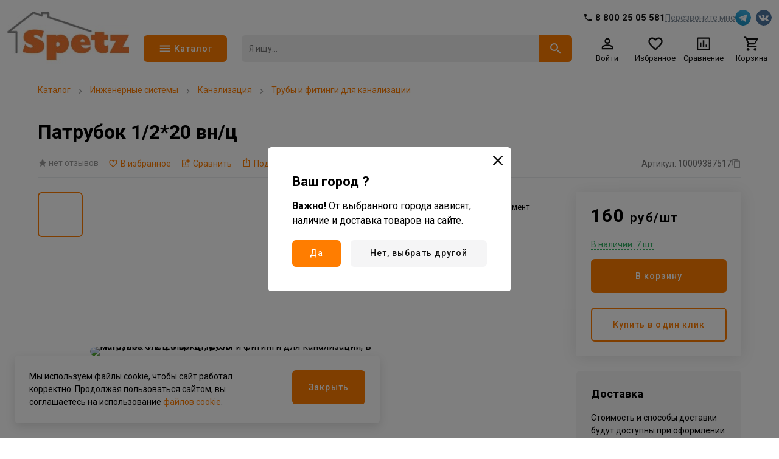

--- FILE ---
content_type: text/html; charset=utf-8
request_url: https://spetz-market.ru/products/patrubok_1_2_20_vn_ts/
body_size: 26134
content:
<!doctype html>
<html data-n-head-ssr>
  <head >
    <title>Патрубок 1/2*20 вн/ц  | Купить с доставкой в Симферополе и по Крыму – Спец Маркет</title><meta data-n-head="ssr" charset="utf-8" data-hid="charset"><meta data-n-head="ssr" name="viewport" content="width=device-width, initial-scale=1, maximum-scale=1.0, user-scalable=0, viewport-fit=cover"><meta data-n-head="ssr" data-hid="description" name="description" content="Предлагаем вам купить товар: Патрубок 1/2*20 вн/ц  по цене:  в Симферополе и по Крыму. Более подробную информацию уточняйте у менеджера интернет-магазина Спец Маркет по телефону 8 (800) 25 05 581."><meta data-n-head="ssr" data-hid="keywords" name="keywords" content=""><meta data-n-head="ssr" data-hid="robots" name="robots" content=""><meta data-n-head="ssr" data-hid="og:description" name="og:description" property="og:description" content="Предлагаем вам купить товар: Патрубок 1/2*20 вн/ц  по цене:  в Симферополе и по Крыму. Более подробную информацию уточняйте у менеджера интернет-магазина Спец Маркет по телефону 8 (800) 25 05 581."><meta data-n-head="ssr" data-hid="og:title" name="og:title" property="og:title" content="Патрубок 1/2*20 вн/ц  | Купить с доставкой в Симферополе и по Крыму – Спец Маркет"><meta data-n-head="ssr" data-hid="og:image" name="og:image" property="og:image" content="https://spetz-market.ru/upload/resize_cache/iblock/b84/1200_630_1/eof55upf1arvkeug07qlyyf6x1ldgonf.jpg"><meta data-n-head="ssr" data-hid="og:site_name" name="og:site_name" property="og:site_name" content="spetz-market.ru"><link data-n-head="ssr" rel="icon" type="image/x-icon" href="/favicon.ico"><link data-n-head="ssr" rel="canonical" data-hid="canonical" href="https://spetz-market.ru/products/patrubok_1_2_20_vn_ts/"><link data-n-head="ssr" rel="preconnect" href="https://fonts.googleapis.com"><link data-n-head="ssr" rel="preconnect" href="https://fonts.gstatic.com" crossorigin="true"><link data-n-head="ssr" rel="preload" as="style" href="https://fonts.googleapis.com/css2?family=Roboto:wght@400;500;700&amp;display=swap"><link data-n-head="ssr" rel="stylesheet" href="https://fonts.googleapis.com/css2?family=Roboto:wght@400;500;700&amp;display=swap" media="print" onload="this.onload=null;this.media=&#x27;all&#x27;;"><style data-n-head="ssr">:root {--color-primary: #ff7d00;--color-primary-hover: #f37700;--color-secondary: #ff7d00;--color-secondary-hover: #f37700;--color-accent: #b7deff;--color-accent-hover: #aed3f3;--color-accent2: #e5efff;--color-accent2-hover: #dae4f3;--color-error: #db1010;--color-error-hover: #d11010;--color-success: #33b062;--color-success-hover: #31a85e;--color-gray: #808d9a;--color-gray-hover: #7a8693;--color-grayLight: #f5f5f6;--color-grayLight-hover: #e9e9ea;--color-orange: #ff8970;--color-orange-hover: #f3836b;--google-font-family: Roboto;}</style><script data-n-head="ssr">
    (function(){(function c(d,w,m,i) {
        window.supportAPIMethod = m;
        var s = d.createElement('script');
        s.id = 'supportScript'; 
        var id = '81df425556bbcb53391265eb80bb4570';
        s.src = (!i ? 'https://lcab.talk-me.ru/support/support.js' : 'https://static.site-chat.me/support/support.int.js') + '?h=' + id;
        s.onerror = i ? undefined : function(){c(d,w,m,true)};
        w[m] = w[m] ? w[m] : function(){(w[m].q = w[m].q ? w[m].q : []).push(arguments);};
        (d.head ? d.head : d.body).appendChild(s);
    })(document,window,'TalkMe')})();
</script><script data-n-head="ssr" type="text/javascript">
   (function(m,e,t,r,i,k,a){m[i]=m[i]||function(){(m[i].a=m[i].a||[]).push(arguments)};
   m[i].l=1*new Date();
   for (var j = 0; j < document.scripts.length; j++) {if (document.scripts[j].src === r) { return; }}
   k=e.createElement(t),a=e.getElementsByTagName(t)[0],k.async=1,k.src=r,a.parentNode.insertBefore(k,a)})
   (window, document, "script", "https://mc.yandex.ru/metrika/tag.js", "ym");

   ym(49809895, "init", {
        clickmap:true,
        trackLinks:true,
        accurateTrackBounce:true,
        webvisor:true
   });
</script><script data-n-head="ssr" type="text/javascript">
document.addEventListener('DOMContentLoaded',()=>{
 
    var digiScript = document.createElement('script');
            digiScript.src = '//cdn.diginetica.net/3046/client.js';
            digiScript.defer = true;
            digiScript.async = true;

            document.head.appendChild(digiScript);

       }); 
</script><script data-n-head="ssr" type="application/ld+json">{"@context":"https://schema.org","@type":"Organization","url":"https://spetz-market.ru","logo":"https://spetz-market.ru/upload/astdesign.marketpro/54c/acp0orku9kvza295ns2tyxn5rlznx4yz.jpg"}</script><script data-n-head="ssr" type="application/ld+json">{"@context":"https://schema.org","@type":"Organization","url":"https://spetz-market.ru","logo":"https://spetz-market.ru/upload/astdesign.marketpro/54c/acp0orku9kvza295ns2tyxn5rlznx4yz.jpg"}</script><script data-n-head="ssr" type="application/ld+json">{"@context":"https://schema.org/","@type":"Product","name":"Патрубок 1/2*20 вн/ц","image":["https://spetz-market.ru/upload/iblock/b84/eof55upf1arvkeug07qlyyf6x1ldgonf.jpg","https://spetz-market.ru/upload/resize_cache/iblock/b84/900_675_2/eof55upf1arvkeug07qlyyf6x1ldgonf.jpg","https://spetz-market.ru/upload/resize_cache/iblock/b84/900_506_2/eof55upf1arvkeug07qlyyf6x1ldgonf.jpg"],"description":"Фитинги предназначены для соединения трубопроводов из металлопластиковых труб в системах питьевого и хозяйственного водопровода, горячего водоснабжения, отопления, а также на технологических трубопроводах, транспортирующих жидкости, не агрессивные к материалам труб и соединителей.\n\nКатегория Металлопластиковые трубопроводные системы\nПодкатегория Фитинги\nТип изделия Патрубок\nНазначение Для металло-пластиковых труб\nМатериал Латунь\nВид соединения Резьбовое/цанговое\nВид резьбы Внутренняя\nДиаметр присоединения, дюйм/мм20 х 1/2\nРабочее давление, бар10\nМаксимальная рабочая температура, С70","sku":"10009387517","brand":{"@type":"Brand","name":""},"offers":{"@type":"Offer","url":"https://spetz-market.ru/products/patrubok_1_2_20_vn_ts","priceCurrency":"RUB","price":160,"priceValidUntil":"2026-01-01T05:51:29.453Z","itemCondition":"http://schema.org/NewCondition","availability":"https://schema.org/InStock"},"review":[],"aggregateRating":{"@type":"AggregateRating","ratingValue":0,"reviewCount":0}}</script><script data-n-head="ssr" type="application/ld+json">{"@context":"https://schema.org","@type":"BreadcrumbList","itemListElement":[{"@type":"ListItem","position":1,"name":"Каталог","item":"https://spetz-market.ru/catalog/"},{"@type":"ListItem","position":2,"name":"Инженерные системы","item":"https://spetz-market.ru/catalog/inzhenernye_sistemy/"},{"@type":"ListItem","position":3,"name":"Канализация","item":"https://spetz-market.ru/catalog/kanalizatsiya/"},{"@type":"ListItem","position":4,"name":"Трубы и фитинги для канализации","item":"https://spetz-market.ru/catalog/truby_i_fitingi_dlya_kanalizatsii/"}]}</script><noscript data-n-head="ssr"><div><img src="https://mc.yandex.ru/watch/49809895" style="position:absolute; left:-9999px;" alt="" /></div></noscript><link rel="preload" href="/assets/3aec440.25.03.1.modern.js" as="script"><link rel="preload" href="/assets/9d0933d.25.03.1.modern.js" as="script"><link rel="preload" href="/assets/1b5331e.25.03.1.modern.js" as="script"><link rel="preload" href="/assets/d7e0291.25.03.1.modern.js" as="script"><link rel="preload" href="/assets/3c15d44.25.03.1.modern.js" as="script"><link rel="preload" href="/assets/3fc5c5d.25.03.1.modern.js" as="script"><link rel="preload" href="/assets/3e056e3.25.03.1.modern.js" as="script"><link rel="preload" href="/assets/db6c1ba.25.03.1.modern.js" as="script"><link rel="preload" href="/assets/c4cb789.25.03.1.modern.js" as="script"><link rel="preload" href="/assets/5295cba.25.03.1.modern.js" as="script"><link rel="preload" href="/assets/df26798.25.03.1.modern.js" as="script"><link rel="preload" href="/assets/8840a2b.25.03.1.modern.js" as="script"><link rel="preload" href="/assets/b0c72be.25.03.1.modern.js" as="script"><link rel="preload" href="/assets/36d5af3.25.03.1.modern.js" as="script"><link rel="preload" href="/assets/c9f8d41.25.03.1.modern.js" as="script"><style data-vue-ssr-id="04da9fdc:0 50952b11:0 30f54fa0:0 1efdff74:0 70a84685:0 339e5a24:0 ae37ae44:0 5c86b5e7:0 5c12ab50:0 609cb8e5:0 1cbb127f:0 7760f76e:0 3eb22e96:0 1bd60cce:0 6fbfd4ce:0 195d92a5:0 67c3133e:0 f7f9385a:0 6d0525ad:0 088b0746:0 275ad9a0:0 393ac54b:0 26b784b7:0 7282eba2:0 fdd68cb6:0 bd723d94:0 d826f154:0 58a12062:0 c86489ba:0 346fef75:0 639e8a24:0 11d1dcbe:0 41dee7aa:0 3f81f48e:0 d413a1d4:0 2f4bf139:0 6c944a8a:0 38b6c60e:0 ec02aa44:0 d1281caa:0 49d83e44:0 39442d8e:0 575a109a:0 0c812984:0 6da61bcf:0 12e0c198:0 2e4e85f9:0 6d39c85c:0">*,:after,:before{box-sizing:border-box}ol[class],ul[class]{list-style:none;padding:0}blockquote,body,dd,dl,figcaption,figure,h1,h2,h3,h4,li,ol[class],p,ul[class]{margin:0}img{display:block;max-width:100%}article>*+*{margin-top:1em}button,input,select,textarea{font:inherit;outline:0}input::-webkit-inner-spin-button,input::-webkit-outer-spin-button{-webkit-appearance:none;margin:0}input[type=search]::-webkit-search-cancel-button,input[type=search]::-webkit-search-decoration,input[type=search]::-webkit-search-results-button,input[type=search]::-webkit-search-results-decoration{-webkit-appearance:none}input[type=number]{-moz-appearance:textfield}body{font-family:var(--google-font-family),"Roboto",sans-serif;line-height:1.5;min-height:100vh;overflow-x:hidden;overflow-y:scroll;scroll-behavior:smooth;text-rendering:optimizeSpeed}a{color:var(--color-primary)}a:not([class]){-webkit-text-decoration-skip:ink;text-decoration-skip-ink:auto}h1{line-height:1.15;margin-bottom:24px}hr{border:0;border-bottom:1px solid #eaedef}h2,h3{line-height:1.25}@font-face{font-family:"swiper-icons";src:url("data:application/font-woff;charset=utf-8;base64, [base64]//wADZ2x5ZgAAAywAAADMAAAD2MHtryVoZWFkAAABbAAAADAAAAA2E2+eoWhoZWEAAAGcAAAAHwAAACQC9gDzaG10eAAAAigAAAAZAAAArgJkABFsb2NhAAAC0AAAAFoAAABaFQAUGG1heHAAAAG8AAAAHwAAACAAcABAbmFtZQAAA/gAAAE5AAACXvFdBwlwb3N0AAAFNAAAAGIAAACE5s74hXjaY2BkYGAAYpf5Hu/j+W2+MnAzMYDAzaX6QjD6/4//Bxj5GA8AuRwMYGkAPywL13jaY2BkYGA88P8Agx4j+/8fQDYfA1AEBWgDAIB2BOoAeNpjYGRgYNBh4GdgYgABEMnIABJzYNADCQAACWgAsQB42mNgYfzCOIGBlYGB0YcxjYGBwR1Kf2WQZGhhYGBiYGVmgAFGBiQQkOaawtDAoMBQxXjg/wEGPcYDDA4wNUA2CCgwsAAAO4EL6gAAeNpj2M0gyAACqxgGNWBkZ2D4/wMA+xkDdgAAAHjaY2BgYGaAYBkGRgYQiAHyGMF8FgYHIM3DwMHABGQrMOgyWDLEM1T9/w8UBfEMgLzE////P/5//f/V/xv+r4eaAAeMbAxwIUYmIMHEgKYAYjUcsDAwsLKxc3BycfPw8jEQA/[base64]/uznmfPFBNODM2K7MTQ45YEAZqGP81AmGGcF3iPqOop0r1SPTaTbVkfUe4HXj97wYE+yNwWYxwWu4v1ugWHgo3S1XdZEVqWM7ET0cfnLGxWfkgR42o2PvWrDMBSFj/IHLaF0zKjRgdiVMwScNRAoWUoH78Y2icB/yIY09An6AH2Bdu/UB+yxopYshQiEvnvu0dURgDt8QeC8PDw7Fpji3fEA4z/PEJ6YOB5hKh4dj3EvXhxPqH/SKUY3rJ7srZ4FZnh1PMAtPhwP6fl2PMJMPDgeQ4rY8YT6Gzao0eAEA409DuggmTnFnOcSCiEiLMgxCiTI6Cq5DZUd3Qmp10vO0LaLTd2cjN4fOumlc7lUYbSQcZFkutRG7g6JKZKy0RmdLY680CDnEJ+UMkpFFe1RN7nxdVpXrC4aTtnaurOnYercZg2YVmLN/d/gczfEimrE/fs/bOuq29Zmn8tloORaXgZgGa78yO9/cnXm2BpaGvq25Dv9S4E9+5SIc9PqupJKhYFSSl47+Qcr1mYNAAAAeNptw0cKwkAAAMDZJA8Q7OUJvkLsPfZ6zFVERPy8qHh2YER+3i/BP83vIBLLySsoKimrqKqpa2hp6+jq6RsYGhmbmJqZSy0sraxtbO3sHRydnEMU4uR6yx7JJXveP7WrDycAAAAAAAH//wACeNpjYGRgYOABYhkgZgJCZgZNBkYGLQZtIJsFLMYAAAw3ALgAeNolizEKgDAQBCchRbC2sFER0YD6qVQiBCv/H9ezGI6Z5XBAw8CBK/m5iQQVauVbXLnOrMZv2oLdKFa8Pjuru2hJzGabmOSLzNMzvutpB3N42mNgZGBg4GKQYzBhYMxJLMlj4GBgAYow/P/PAJJhLM6sSoWKfWCAAwDAjgbRAAB42mNgYGBkAIIbCZo5IPrmUn0hGA0AO8EFTQAA") format("woff");font-weight:400;font-style:normal}:root{--swiper-theme-color:#007aff}.swiper-container{margin-left:auto;margin-right:auto;position:relative;overflow:hidden;list-style:none;padding:0;z-index:1}.swiper-container-vertical>.swiper-wrapper{flex-direction:column}.swiper-wrapper{position:relative;width:100%;height:100%;z-index:1;display:flex;transition-property:transform;box-sizing:content-box}.swiper-container-android .swiper-slide,.swiper-wrapper{transform:translateZ(0)}.swiper-container-multirow>.swiper-wrapper{flex-wrap:wrap}.swiper-container-multirow-column>.swiper-wrapper{flex-wrap:wrap;flex-direction:column}.swiper-container-free-mode>.swiper-wrapper{transition-timing-function:ease-out;margin:0 auto}.swiper-container-pointer-events{touch-action:pan-y}.swiper-container-pointer-events.swiper-container-vertical{touch-action:pan-x}.swiper-slide{flex-shrink:0;width:100%;height:100%;position:relative;transition-property:transform}.swiper-slide-invisible-blank{visibility:hidden}.swiper-container-autoheight,.swiper-container-autoheight .swiper-slide{height:auto}.swiper-container-autoheight .swiper-wrapper{align-items:flex-start;transition-property:transform,height}.swiper-container-3d{perspective:1200px}.swiper-container-3d .swiper-cube-shadow,.swiper-container-3d .swiper-slide,.swiper-container-3d .swiper-slide-shadow-bottom,.swiper-container-3d .swiper-slide-shadow-left,.swiper-container-3d .swiper-slide-shadow-right,.swiper-container-3d .swiper-slide-shadow-top,.swiper-container-3d .swiper-wrapper{transform-style:preserve-3d}.swiper-container-3d .swiper-slide-shadow-bottom,.swiper-container-3d .swiper-slide-shadow-left,.swiper-container-3d .swiper-slide-shadow-right,.swiper-container-3d .swiper-slide-shadow-top{position:absolute;left:0;top:0;width:100%;height:100%;pointer-events:none;z-index:10}.swiper-container-3d .swiper-slide-shadow-left{background-image:linear-gradient(270deg,rgba(0,0,0,.5),transparent)}.swiper-container-3d .swiper-slide-shadow-right{background-image:linear-gradient(90deg,rgba(0,0,0,.5),transparent)}.swiper-container-3d .swiper-slide-shadow-top{background-image:linear-gradient(0deg,rgba(0,0,0,.5),transparent)}.swiper-container-3d .swiper-slide-shadow-bottom{background-image:linear-gradient(180deg,rgba(0,0,0,.5),transparent)}.swiper-container-css-mode>.swiper-wrapper{overflow:auto;scrollbar-width:none;-ms-overflow-style:none}.swiper-container-css-mode>.swiper-wrapper::-webkit-scrollbar{display:none}.swiper-container-css-mode>.swiper-wrapper>.swiper-slide{scroll-snap-align:start start}.swiper-container-horizontal.swiper-container-css-mode>.swiper-wrapper{scroll-snap-type:x mandatory}.swiper-container-vertical.swiper-container-css-mode>.swiper-wrapper{scroll-snap-type:y mandatory}
#nprogress{pointer-events:none}#nprogress .bar{background:#29d;position:fixed;z-index:1031;top:0;left:0;width:100%;height:2px}#nprogress .peg{display:block;position:absolute;right:0;width:100px;height:100%;box-shadow:0 0 10px #29d,0 0 5px #29d;opacity:1;transform:rotate(3deg) translateY(-4px)}#nprogress .spinner{display:block;position:fixed;z-index:1031;top:15px;right:15px}#nprogress .spinner-icon{width:18px;height:18px;box-sizing:border-box;border-color:#29d transparent transparent #29d;border-style:solid;border-width:2px;border-radius:50%;animation:nprogress-spinner .4s linear infinite}.nprogress-custom-parent{overflow:hidden;position:relative}.nprogress-custom-parent #nprogress .bar,.nprogress-custom-parent #nprogress .spinner{position:absolute}@keyframes nprogress-spinner{0%{transform:rotate(0deg)}to{transform:rotate(1turn)}}
.components-loading-loading-page-loading-bcexb{height:100%;width:100%;align-items:center;background:hsla(0,0%,100%,.8);display:flex;justify-content:center;left:0;position:fixed;top:0;z-index:1030}
.layouts-default-body-byfln{min-width:1240px}.layouts-default-body-byfln a:hover{color:var(--color-primary-hover)}.layouts-default-layout-bkvmr{display:flex;flex-direction:column;min-height:100vh;padding-left:50px!important;padding-right:50px!important}.layouts-default-nuxt-bnjtg{flex-grow:1}
.components-header-header-header-bzdlu{margin-left:-50px;margin-right:-50px}
.components-header-variants-header-variant-11-logo-mjcnz{align-items:center;display:flex;grid-area:logo;justify-content:center;max-height:80px}.components-header-variants-header-variant-11-header-bzlns{margin-bottom:16px!important}.components-header-variants-header-variant-11-headerInner-tlbpv{align-items:center;display:grid;grid-column-gap:24px;grid-row-gap:16px!important;grid-template-areas:"logo topLine" "logo mainLine";grid-template-columns:auto 1fr;height:116px;padding-bottom:20px!important;padding-top:16px!important;position:relative}.components-header-variants-header-variant-11-headerSticky-owklg{background-color:#fff;border-bottom:2px solid var(--color-grayLight);display:none;position:fixed;top:0;width:100%;z-index:1030}.components-header-variants-header-variant-11-headerSticky-owklg.components-header-variants-header-variant-11-active-wkozx{display:block}.components-header-variants-header-variant-11-topLine-ongyi{grid-area:topLine}.components-header-variants-header-variant-11-mainLine-qpili{grid-area:mainLine}
.components-header-variants-header-variant-11styleGrid-container-bariv{margin:0 auto;max-width:1536px;padding:0 12px;width:100%}.components-header-variants-header-variant-11styleGrid-grid-ccexj{display:grid;grid-gap:24px;grid-template-columns:repeat(12,1fr)}.components-header-variants-header-variant-11styleGrid-col6-bqads{grid-column:span 6}.components-header-variants-header-variant-11styleGrid-col3-qzkqq{grid-column:span 3}.components-header-variants-header-variant-11styleGrid-col4-ikczz{grid-column:span 4}.components-header-variants-header-variant-11styleGrid-col9-yyikw{grid-column:span 9}.components-header-variants-header-variant-11styleGrid-col12-tnvtj{grid-column:span 12}.components-header-variants-header-variant-11styleGrid-alignItemsStart-jhnwe{align-items:start}
.components-logo-logo-logo-bmjhh{display:inline-block}.components-logo-logo-img-jroty,.components-logo-logo-logo-bmjhh{height:100%}.components-logo-logo-img-jroty{width:auto}
.components-images-image-imageWrapper-qdeqh{height:100%;width:100%;align-items:center;display:flex;justify-content:center;line-height:0}.components-images-image-imageWrapper-qdeqh.components-images-image-absolute-bnpmy{position:absolute}.components-images-image-imageWrapper-qdeqh.components-images-image-cover-bcnxt{position:relative}.components-images-image-image-bqsig{height:auto;width:100%;max-height:100%;max-width:100%;-o-object-fit:contain;object-fit:contain}.components-images-image-image-bqsig.components-images-image-multiply-bxiri{mix-blend-mode:multiply}.components-images-image-image-bqsig.components-images-image-cover-bcnxt{height:100%;width:100%;left:0;-o-object-fit:cover;object-fit:cover;position:absolute;top:0}
.components-header-header-top-line-type-2-topLine-koppc{display:grid;grid-column-gap:24px;grid-template-columns:137px 1fr calc(25% + 148px)}.components-header-header-top-line-type-2-phone-eeiua{margin-left:24px}.components-header-header-top-line-type-2-contacts-bkaxg{display:flex;justify-content:flex-end}
.components-header-quick-access-menu-menuContent-kescc{margin-left:auto}.components-header-quick-access-menu-link-bjxix,.components-header-quick-access-menu-menuContent-kescc{align-items:center;display:flex}.components-header-quick-access-menu-link-bjxix{height:20px;width:auto;border-radius:8px;font-size:12px;padding:0 12px;text-decoration:none}.components-header-quick-access-menu-link-bjxix.components-header-quick-access-menu-accent-zjhps{background:var(--color-accent);color:#111}.components-header-quick-access-menu-link-bjxix.components-header-quick-access-menu-accent-zjhps:hover{background:var(--color-accent-hover)}.components-header-quick-access-menu-link-bjxix.components-header-quick-access-menu-default-bbedp{color:#888}.components-header-quick-access-menu-link-bjxix.components-header-quick-access-menu-default-bbedp.nuxt-link-active,.components-header-quick-access-menu-link-bjxix.components-header-quick-access-menu-default-bbedp:hover{color:var(--color-primary-hover)}.components-header-quick-access-menu-link-bjxix.components-header-quick-access-menu-white-bdpya{color:#fff}.components-header-quick-access-menu-link-bjxix.components-header-quick-access-menu-white-bdpya.nuxt-link-active{color:hsla(0,0%,100%,.8)}.components-header-quick-access-menu-link-bjxix.components-header-quick-access-menu-white-bdpya:hover{color:hsla(0,0%,100%,.9)}.components-header-quick-access-menu-link-bjxix:last-child{padding-right:0}.components-header-quick-access-menu-link-bjxix:first-child{padding-left:0}
.assets-scss-spacerstyleSpacer-mb0-bwuzy{margin-bottom:0!important}.assets-scss-spacerstyleSpacer-mb2-cctbu{margin-bottom:2px!important}.assets-scss-spacerstyleSpacer-mb4-basgk{margin-bottom:4px!important}.assets-scss-spacerstyleSpacer-mb8-wtgmg{margin-bottom:8px!important}.assets-scss-spacerstyleSpacer-mb12-bdsnc{margin-bottom:12px!important}.assets-scss-spacerstyleSpacer-mb16-dhypf{margin-bottom:16px!important}.assets-scss-spacerstyleSpacer-mb20-iweqg{margin-bottom:20px!important}.assets-scss-spacerstyleSpacer-mb24-vvhoc{margin-bottom:24px!important}.assets-scss-spacerstyleSpacer-mb28-bbfnp{margin-bottom:28px!important}.assets-scss-spacerstyleSpacer-mb32-bedgd{margin-bottom:32px!important}.assets-scss-spacerstyleSpacer-mb36-biowg{margin-bottom:36px!important}.assets-scss-spacerstyleSpacer-mb40-belsf{margin-bottom:40px!important}.assets-scss-spacerstyleSpacer-mb44-bqxhv{margin-bottom:44px!important}.assets-scss-spacerstyleSpacer-mb48-ijkao{margin-bottom:48px!important}.assets-scss-spacerstyleSpacer-mb96-fkdxv{margin-bottom:96px!important}.assets-scss-spacerstyleSpacer-mbGutter-bzprd{margin-bottom:24px!important}.assets-scss-spacerstyleSpacer-mbGutter2-ccczv{margin-bottom:48px!important}
.components-header-header-main-line-type-2-mainLine-bivyn{display:grid;grid-column-gap:24px;grid-template-columns:137px 1fr auto}.components-header-header-main-line-type-2-catalogButton-bfmyb{height:44px!important;width:137px}.components-header-header-main-line-type-2-menuCatalog-xokza{transition:all .1s ease-in-out;left:50%;margin-left:-50vw;position:absolute;top:100%;width:100vw}.components-header-header-main-line-type-2-quickSearch-bovml{height:44px!important;width:100%}.components-header-header-main-line-type-2-enterCatalogMenu-umoea{opacity:0;transform:translateY(8px)}
.components-form-button-button-bnfef{align-items:center;border:none;border-radius:6px;cursor:pointer;display:inline-flex;font-size:14px;font-weight:500;height:56px;letter-spacing:.075em;min-width:64px;outline:none;padding:0 24px}.components-form-button-button-bnfef.components-form-button-mobile-kqhcp{font-size:13px}.components-form-button-button-bnfef.components-form-button-default-belxy{background:var(--color-primary);color:#fff}.components-form-button-button-bnfef.components-form-button-default-belxy:hover{background:var(--color-primary-hover)}.components-form-button-button-bnfef.components-form-button-gray-bqxus{background:var(--color-gray);color:#fff}.components-form-button-button-bnfef.components-form-button-gray-bqxus:hover{background:var(--color-gray-hover)}.components-form-button-button-bnfef.components-form-button-grayLight-bqztz{background:var(--color-grayLight);color:#111}.components-form-button-button-bnfef.components-form-button-grayLight-bqztz:hover{background:var(--color-grayLight-hover)}.components-form-button-button-bnfef.components-form-button-outlinePrimary-lwffc{background:#fff;border:2px solid;color:var(--color-primary)}.components-form-button-button-bnfef.components-form-button-outlinePrimary-lwffc:hover{color:var(--color-primary-hover)}.components-form-button-button-bnfef.components-form-button-outlineSecondary-hxnkp{background:#fff;border:2px solid;color:var(--color-secondary)}.components-form-button-button-bnfef.components-form-button-outlineSecondary-hxnkp:hover{background:#fff;color:var(--color-secondary-hover)}.components-form-button-button-bnfef.components-form-button-block-bffus{justify-content:center;width:100%}.components-form-button-button-bnfef.components-form-button-success-bnvtw{background:var(--color-success)}.components-form-button-button-bnfef.components-form-button-success-bnvtw:hover{background:var(--color-success-hover)}.components-form-button-icon-wogez{margin-right:4px}.components-form-button-loadingWrapper-nyzch{display:flex;justify-content:center;width:100%}
.components-icon-icon-svg-bnxiy{fill:currentColor}
.components-header-quick-search-form-btwpz{display:flex;height:100%;position:relative;z-index:4}.components-header-quick-search-suggest-bqrmm{z-index:3}.components-header-quick-search-input-pgibo{height:100%;width:100%;border:0;border-bottom-left-radius:6px;border-top-left-radius:6px;outline:0;padding:0 12px}.components-header-quick-search-input-pgibo.components-header-quick-search-border-ccpfl{border:2px solid var(--color-primary)}.components-header-quick-search-input-pgibo.components-header-quick-search-gray-pjrxc{background:#eee}.components-header-quick-search-input-pgibo.components-header-quick-search-gray-pjrxc:hover{background:#f0f0f0}.components-header-quick-search-button-bhpif{height:100%;width:60px;align-items:center;background:var(--color-primary);border:0;border-bottom-right-radius:6px;border-top-right-radius:6px;color:#fff;cursor:pointer;display:flex;justify-content:center;outline:0;padding:0}.components-header-quick-search-button-bhpif:hover{background:var(--color-primary-hover)}.components-header-quick-search-button-bhpif.components-header-quick-search-inverse-modrq{background:#fff;color:var(--color-primary)}.components-header-quick-search-button-bhpif.components-header-quick-search-inverse-modrq:hover{color:var(--color-primary-hover)}.components-header-quick-search-searchWrapper-urpeu{position:relative}.components-header-quick-search-enterSuggestWrapper-bjqhf{opacity:0;transform:translateY(8px)}.components-header-quick-search-cancelSearchButton-pxsob{height:44px!important;width:44px!important;color:rgba(var(--color-primary),.35)!important;position:absolute;right:60px;top:0}.components-header-quick-search-cancelSearchButton-pxsob:hover{color:rgba(var(--color-primary),.5)!important}@media screen and (max-width:1280px){.components-header-quick-search-input-pgibo{font-size:14px}.components-header-quick-search-input-pgibo::-moz-placeholder{font-size:14px}.components-header-quick-search-input-pgibo::placeholder{font-size:14px}}
.components-header-menu-user-menuUser-hlwad{display:grid;grid-gap:12px;grid-row-gap:0;grid-template-columns:repeat(4,1fr)}.components-header-menu-user-item-xoedf{align-items:center;cursor:pointer;display:flex;flex-direction:column;line-height:1;text-decoration:none}.components-header-menu-user-item-xoedf.components-header-menu-user-default-bpidt{color:#111}.components-header-menu-user-item-xoedf.components-header-menu-user-default-bpidt:hover{color:var(--color-primary-hover)}.components-header-menu-user-item-xoedf.components-header-menu-user-white-qrveh{color:#fff}.components-header-menu-user-item-xoedf.components-header-menu-user-white-qrveh:hover{color:hsla(0,0%,100%,.9)}.components-header-menu-user-itemTitle-vtnbu{font-size:13px;margin-top:3px;text-decoration:none}.components-header-menu-user-menu-tuiww{width:200px}.components-header-menu-user-menuItem-bsxxb{background:#fff;color:#111;cursor:pointer;display:block;font-size:13px;line-height:1;padding:12px 16px;text-decoration:none}.components-header-menu-user-menuItem-bsxxb:hover{background:rgba(var(--color-primary),.05);color:inherit}.components-header-menu-user-preloader-bjpnc{height:64px!important;width:64px!important}.components-header-menu-user-preloaderWrapper-udxuy{display:flex;justify-content:center}
.components-badge-badge-badge-lerdo{position:relative}.components-badge-badge-content-bgpmx{position:absolute}.components-badge-badge-content-bgpmx.components-badge-badge-text-bjszv{align-items:center;border-radius:10px;color:#fff;display:flex;font-size:11px;font-weight:700;height:18px;justify-content:center;letter-spacing:.05em;line-height:1;padding:0 8px;right:0;top:-4px;white-space:nowrap}.components-badge-badge-content-bgpmx.components-badge-badge-circle-gmcqh{height:12px;width:12px;border:2px solid #fff;border-radius:999999px;right:-2px;top:-2px}.components-badge-badge-content-bgpmx.components-badge-badge-primary-bmnkz{background:var(--color-primary)}.components-badge-badge-content-bgpmx.components-badge-badge-secondary-ijjgo{background:var(--color-secondary)}
.components-header-header-menu-menuContent-scsvy{display:flex;font-size:14px;font-weight:700;justify-content:space-between;line-height:1;text-transform:uppercase}.components-header-header-menu-menuContent-scsvy.components-header-header-menu-desktop-jxgee{padding:0 0 6px}@media screen and (max-width:1280px){.components-header-header-menu-menuContent-scsvy.components-header-header-menu-desktop-jxgee{font-size:13px}}.components-header-header-menu-menuContent-scsvy.components-header-header-menu-mobile-bfrhj{height:52px;margin-left:-12px;margin-right:-12px;max-width:100vw;overflow:scroll;padding:16px 12px;white-space:nowrap}.components-header-header-menu-link-sgbaw{text-decoration:none}.components-header-header-menu-link-sgbaw.components-header-header-menu-default-bcvux{color:#111}.components-header-header-menu-link-sgbaw.components-header-header-menu-white-cbjvz{color:#fff}.components-header-header-menu-link-sgbaw.components-header-header-menu-white-cbjvz:hover{color:hsla(0,0%,100%,.9)}.components-header-header-menu-link-sgbaw.components-header-header-menu-mobile-bfrhj:not(:last-child){margin-right:20px}
.assets-scss-typographystyleTypography-content-cunow h2,.assets-scss-typographystyleTypography-content-cunow h3,.assets-scss-typographystyleTypography-content-cunow h4{margin-bottom:16px;margin-top:24px}.assets-scss-typographystyleTypography-content-cunow img,.assets-scss-typographystyleTypography-content-cunow p{margin-bottom:16px}@media(max-width:700px){.assets-scss-typographystyleTypography-content-cunow .table-wrapper{margin-left:-12px;margin-right:-12px;max-width:calc(100% + 24px);overflow-x:auto;width:calc(100% + 24px)}}.assets-scss-typographystyleTypography-content-cunow table{border-collapse:collapse}.assets-scss-typographystyleTypography-content-cunow table td,.assets-scss-typographystyleTypography-content-cunow table th{border:1px solid #eaedef;padding:12px;vertical-align:top}.assets-scss-typographystyleTypography-content-cunow table th:not([align]){text-align:inherit}
.assets-scss-gridstyleGrid-container-cajsq{margin:0 auto;max-width:1536px;padding:0 12px;width:100%}.assets-scss-gridstyleGrid-grid-bqate{display:grid;grid-gap:24px;grid-template-columns:repeat(12,1fr)}.assets-scss-gridstyleGrid-col6-bdacb{grid-column:span 6}.assets-scss-gridstyleGrid-col3-bgfip{grid-column:span 3}.assets-scss-gridstyleGrid-col4-skwwb{grid-column:span 4}.assets-scss-gridstyleGrid-col9-mxmrf{grid-column:span 9}.assets-scss-gridstyleGrid-col12-jjfly{grid-column:span 12}.assets-scss-gridstyleGrid-alignItemsStart-xevew{align-items:start}
.assets-scss-spacerstyleSpacer-mb0-cboxb{margin-bottom:0!important}.assets-scss-spacerstyleSpacer-mb2-ufmat{margin-bottom:2px!important}.assets-scss-spacerstyleSpacer-mb4-bobsj{margin-bottom:4px!important}.assets-scss-spacerstyleSpacer-mb8-ccdwa{margin-bottom:8px!important}.assets-scss-spacerstyleSpacer-mb12-biddl{margin-bottom:12px!important}.assets-scss-spacerstyleSpacer-mb16-beqls{margin-bottom:16px!important}.assets-scss-spacerstyleSpacer-mb20-bfrnv{margin-bottom:20px!important}.assets-scss-spacerstyleSpacer-mb24-bxebm{margin-bottom:24px!important}.assets-scss-spacerstyleSpacer-mb28-wyylg{margin-bottom:28px!important}.assets-scss-spacerstyleSpacer-mb32-bhqdf{margin-bottom:32px!important}.assets-scss-spacerstyleSpacer-mb36-objgj{margin-bottom:36px!important}.assets-scss-spacerstyleSpacer-mb40-boani{margin-bottom:40px!important}.assets-scss-spacerstyleSpacer-mb44-bubdx{margin-bottom:44px!important}.assets-scss-spacerstyleSpacer-mb48-bvysb{margin-bottom:48px!important}.assets-scss-spacerstyleSpacer-mb96-blrbc{margin-bottom:96px!important}.assets-scss-spacerstyleSpacer-mbGutter-bqqhp{margin-bottom:24px!important}.assets-scss-spacerstyleSpacer-mbGutter2-bhrfs{margin-bottom:48px!important}
.pages-products-__id-index-topLine-htfop{border-bottom:1px solid #eaedef;font-size:14px;justify-content:space-between;line-height:1;padding-bottom:12px}.pages-products-__id-index-topLine-htfop,.pages-products-__id-index-topLineLeft-bmcxc{align-items:center;display:flex}.pages-products-__id-index-topLineLeftItem-hnpip{margin-right:16px}.pages-products-__id-index-topLineLinkIcon-bieuf{margin-right:4px}.pages-products-__id-index-topLineLinkIconWrapper-guufv{align-items:center;cursor:pointer;display:flex}.pages-products-__id-index-topLineLinkIconWrapper-guufv.pages-products-__id-index-active-mswvi{color:var(--color-secondary)}.pages-products-__id-index-topLineLinkIconWrapper-guufv.pages-products-__id-index-active-mswvi:hover{color:var(--color-secondary-hover)}.pages-products-__id-index-mainBlockParamsBrand-cctpc{grid-column:span 3;position:sticky;top:20px}.pages-products-__id-index-mainBlockParamsBrand-cctpc.pages-products-__id-index-fixedHeader-eycmo{top:80px}.pages-products-__id-index-mainBlockParamsBrand-cctpc.pages-products-__id-index-fixedHeader__8-mldeq{top:88px}.pages-products-__id-index-mainBlockParamsBrand-cctpc.pages-products-__id-index-fixedHeader__9-meuvc{top:110px}.pages-products-__id-index-mainBlockParamsBrand-cctpc.pages-products-__id-index-fixedHeader__10-bdqhp{top:116px}.pages-products-__id-index-mainBlockParamsBrand-cctpc.pages-products-__id-index-fixedHeader__11-cwejt{top:125px}.pages-products-__id-index-mainBlockParamsBrand-cctpc.pages-products-__id-index-fixedHeader__12-rggnt{top:130px}.pages-products-__id-index-mainBlockParamsBrandParams-bcuzc{margin-bottom:32px}.pages-products-__id-index-mainBlockParamsBrandParamsItem-ccypl{align-items:flex-end;display:flex;font-size:13px;line-height:1.25}.pages-products-__id-index-mainBlockParamsBrandParamsItem-ccypl:not(:last-child){margin-bottom:16px}.pages-products-__id-index-mainBlockParamsBrandParamsItemTitle-bpsme{color:var(--color-gray);position:relative;width:50%}.pages-products-__id-index-mainBlockParamsBrandParamsItemTitle-bpsme:before{border-bottom:1px dotted rgba(var(--color-gray),.5);bottom:.2em;content:"";display:block;left:0;position:absolute;width:100%}.pages-products-__id-index-mainBlockParamsBrandParamsItemTitleText-pbtbo{background:#fff;display:inline-block;padding-right:4px;position:relative}.pages-products-__id-index-mainBlockParamsBrandParamsItemValue-btptx{padding-left:4px;width:50%}.pages-products-__id-index-mainBlockParamsBrandParamsItemValueLink-cbkth{color:var(--color-primary);cursor:pointer}.pages-products-__id-index-mainBlockParamsBrandBrand-lwozo{display:inline-block;text-decoration:none}.pages-products-__id-index-mainBlockParamsBrandBrand-lwozo:hover{opacity:.9}.pages-products-__id-index-mainBlockParamsBrandBrandImage-bnpzt{justify-content:start!important}.pages-products-__id-index-mainBlockParamsBrandBrandTitle-snbgw{background:var(--color-grayLight);border-radius:6px;color:#111;display:inline-flex;font-weight:700;line-height:1;padding:12px 16px}.pages-products-__id-index-mainBlockActions-bkokt{box-shadow:0 2px 24px rgba(0,0,0,.1);margin-bottom:24px;padding:24px}.pages-products-__id-index-mainBlockActionsWrapper-bwrmb{grid-column:span 3}.pages-products-__id-index-mainBlockActionsBuy-odwge{font-size:16px!important}.pages-products-__id-index-photosWrapper-bxxwe{grid-column:span 6;position:sticky;top:20px;z-index:2}.pages-products-__id-index-photosWrapper-bxxwe.pages-products-__id-index-fixedHeader-eycmo{top:80px}.pages-products-__id-index-photosWrapper-bxxwe.pages-products-__id-index-fixedHeader__8-mldeq{top:88px}.pages-products-__id-index-photosWrapper-bxxwe.pages-products-__id-index-fixedHeader__9-meuvc{top:110px}.pages-products-__id-index-photosWrapper-bxxwe.pages-products-__id-index-fixedHeader__10-bdqhp{top:116px}.pages-products-__id-index-photosWrapper-bxxwe.pages-products-__id-index-fixedHeader__11-cwejt{top:125px}.pages-products-__id-index-photosWrapper-bxxwe.pages-products-__id-index-fixedHeader__12-rggnt{top:130px}.pages-products-__id-index-productPhotosZoom-bxohx{transition:all .1s ease-in-out;background:#fff;bottom:0;left:0;padding:48px;position:fixed;right:0;top:0;z-index:1050}.pages-products-__id-index-productPhotosZoomWrapper-szvih{height:100%}.pages-products-__id-index-productPhotosZoomClose-pegzg{position:absolute;right:12px;top:12px}.pages-products-__id-index-enter-bjaao{opacity:0;transform:scale(.75)}.pages-products-__id-index-exit-wtgsq{opacity:0;transform:scale(1.25)}.pages-products-__id-index-products-orvpm{display:grid;grid-gap:24px;grid-template-columns:repeat(auto-fit,minmax(150px,1fr))}.pages-products-__id-index-actions-vjgcr{background:#fff;display:flex;height:70px;left:0;padding:12px;position:fixed;right:0;z-index:1030}.pages-products-__id-index-actions-vjgcr.pages-products-__id-index-b0-liycx{bottom:0}.pages-products-__id-index-actions-vjgcr.pages-products-__id-index-b65-xpqde{bottom:65px}.pages-products-__id-index-actionsBuy-favyz{flex-grow:1;height:44px!important;margin-right:12px}.pages-products-__id-index-actionsFavourite-twsjt{color:#bbb!important;min-width:44px}.pages-products-__id-index-actionsFavourite-twsjt.pages-products-__id-index-active-mswvi{color:var(--color-secondary)!important}.pages-products-__id-index-toCompareMobile-bprnf{align-items:center;display:flex;font-size:14px}.pages-products-__id-index-toCompareMobileIcon-ysocr{margin-right:4px}.pages-products-__id-index-toCompareMobile-bprnf.pages-products-__id-index-active-mswvi{color:var(--color-secondary)}.pages-products-__id-index-vendorCode-qhpli{align-items:center;color:#777;cursor:pointer;display:flex;grid-gap:8px;gap:8px;transition:color .3s ease}.pages-products-__id-index-vendorCode-qhpli.pages-products-__id-index-articleCopied-bjcxn{color:var(--color-success)}.pages-products-__id-index-vendorCode-qhpli.pages-products-__id-index-desktop-iseaq:hover{color:var(--color-success-hover)}.pages-products-__id-index-vendorCode-qhpli.pages-products-__id-index-mobile-zkksj{font-size:13px}.pages-products-__id-index-copyIcon-chjer{opacity:.7}.pages-products-__id-index-delivery-iqtjv.pages-products-__id-index-mobile-zkksj,.pages-products-__id-index-reviewsPhoto-xrtqx.pages-products-__id-index-mobile-zkksj{margin-left:-12px;margin-right:-12px}.pages-products-__id-index-sizeChartLink-blhpl{border-bottom:1px dashed;cursor:pointer;font-size:14px;text-decoration:none}.pages-products-__id-index-sizeChartContent-bevyg{max-height:90vh;overflow:auto;padding:12px}.pages-products-__id-index-buttonOneClickWrapper-wnnsl{padding-top:24px}.pages-products-__id-index-buttonOneClick-btxew.pages-products-__id-index-mobile-zkksj{height:44px!important}.pages-products-__id-index-kitItem-qkltq{position:relative}.pages-products-__id-index-kitItem-qkltq.pages-products-__id-index-desktop-iseaq:not(:last-child):after{height:48px;width:48px;align-items:center;background:#fff;border-radius:50%;box-shadow:0 6px 16px 0 rgba(0,0,0,.12);content:"+";display:flex;font-size:30px;justify-content:center;line-height:1;position:absolute;right:-36px;top:35%;z-index:3}.pages-products-__id-index-kitItemQuantity-rbsct{background:var(--color-grayLight);border-radius:6px;font-size:13px;font-weight:700;line-height:1;padding:8px 12px;position:absolute;right:0;top:0}.pages-products-__id-index-kitItems-elpjn{display:grid}.pages-products-__id-index-kitItems-elpjn.pages-products-__id-index-mobile-zkksj{grid-gap:12px;grid-template-columns:1fr 1fr}.pages-products-__id-index-kitItems-elpjn.pages-products-__id-index-desktop-iseaq{grid-gap:24px;grid-template-columns:repeat(6,1fr)}.pages-products-__id-index-bonusWrapper-bbdkv{align-items:center;background:var(--color-grayLight);border-radius:6px;display:flex;font-size:15px;line-height:1;padding:12px}.pages-products-__id-index-bonusIcon-voryu{height:18px;width:18px;margin-right:8px}.pages-products-__id-index-bonusTextBold-blxzc{font-weight:700}.pages-products-__id-index-bonusNote-redot{cursor:pointer;line-height:1;margin-left:6px}.pages-products-__id-index-bonusNoteIcon-cagak{height:20px;width:20px;color:#bbb;pointer-events:none}.pages-products-__id-index-mobileGallery-bttlf{margin-left:-12px;margin-right:-12px}.pages-products-__id-index-productsCreditsWrapper-cztav{padding-top:24px}.pages-products-__id-index-contentWithSidebar-blzsw.pages-products-__id-index-desktop-iseaq{display:grid;grid-gap:48px;grid-template-columns:repeat(12,1fr)}.pages-products-__id-index-contentWithSidebarContent-bqwkb.pages-products-__id-index-desktop-iseaq{grid-column:span 9}.pages-products-__id-index-contentWithSidebarSidebar-cdgio.pages-products-__id-index-desktop-iseaq{grid-column:span 3}.pages-products-__id-index-features-cbecz{display:flex;flex-wrap:wrap}.pages-products-__id-index-featuresItem-fcmfu:not(:last-child){margin-right:24px}.pages-products-__id-index-productActions-wtlfz{align-items:center;display:flex;grid-gap:12px;gap:12px}.pages-products-__id-index-seoLinks-qviva.pages-products-__id-index-mobile-zkksj{margin-left:-12px;margin-right:-12px}
.assets-scss-gridstyleGrid-container-byazt{margin:0 auto;max-width:1536px;padding:0 12px;width:100%}.assets-scss-gridstyleGrid-grid-bynog{display:grid;grid-gap:24px;grid-template-columns:repeat(12,1fr)}.assets-scss-gridstyleGrid-col6-brlkg{grid-column:span 6}.assets-scss-gridstyleGrid-col3-bbznw{grid-column:span 3}.assets-scss-gridstyleGrid-col4-hkido{grid-column:span 4}.assets-scss-gridstyleGrid-col9-bkhpq{grid-column:span 9}.assets-scss-gridstyleGrid-col12-zkxod{grid-column:span 12}.assets-scss-gridstyleGrid-alignItemsStart-mxzji{align-items:start}
.assets-scss-mobile-gridstyleMobileGrid-container-bgifr{margin:0 auto;padding:0 12px;width:100%}
.components-pages-content-wrapperMobile-bpwwr{overflow:hidden;padding-top:12px}
.components-navigation-breadcrumbs-breadcrumbs-efvug{font-size:14px;list-style:none;margin:0}.components-navigation-breadcrumbs-breadcrumbs-efvug.components-navigation-breadcrumbs-desktop-fjyvr{display:flex;padding:0}.components-navigation-breadcrumbs-breadcrumbs-efvug.components-navigation-breadcrumbs-mobile-qwcll{padding:0}.components-navigation-breadcrumbs-link-hduzv{text-decoration:none}.components-navigation-breadcrumbs-item-ujhkx{align-items:center;color:#999;display:flex}.components-navigation-breadcrumbs-icon-ybwim.components-navigation-breadcrumbs-desktop-fjyvr{margin:3px 8px 0}.components-navigation-breadcrumbs-icon-ybwim.components-navigation-breadcrumbs-mobile-qwcll{margin:0 2px 1px 0}
.components-catalog-labels-labels-labels-tsqkd{display:flex;flex-wrap:wrap}.components-catalog-labels-labels-item-cawnt{border-radius:3px;color:#fff;display:inline-flex;font-size:13px;font-weight:500;letter-spacing:.075em;line-height:1;margin-bottom:12px;padding:8px 16px;text-decoration:none}.components-catalog-labels-labels-item-cawnt.components-catalog-labels-labels-error-bwamx{background:var(--color-error)}.components-catalog-labels-labels-item-cawnt.components-catalog-labels-labels-secondary-lwpgm{background:var(--color-secondary)}.components-catalog-labels-labels-item-cawnt.components-catalog-labels-labels-success-bodln{background:var(--color-success)}.components-catalog-labels-labels-item-cawnt.components-catalog-labels-labels-primary-bngxf{background:var(--color-primary)}.components-catalog-labels-labels-item-cawnt.components-catalog-labels-labels-gray-bqdpq{background:var(--color-gray)}.components-catalog-labels-labels-item-cawnt.components-catalog-labels-labels-small-oiacb{font-size:10px;padding:4px 8px}.components-catalog-labels-labels-item-cawnt:not(:last-child){margin-right:12px}a.components-catalog-labels-labels-item-cawnt:hover{color:#fff;filter:brightness(.95)}

.components-rating-rating-mark-boeey{align-items:center;color:var(--color-primary);display:inline-flex;font-weight:500;margin-right:12px}.components-rating-rating-icon-bralt{margin-right:2px}.components-rating-rating-reviews-vmaat{align-items:center;color:#999;display:inline-flex}.components-rating-rating-reviews-vmaat.components-rating-rating-mobile-jdguo{font-size:12px}.components-rating-rating-reviews-vmaat.components-rating-rating-multiline-bgxeo{padding-top:4px}.components-rating-rating-rating-buvzj{align-items:center;cursor:pointer;display:flex;font-size:14px;line-height:1;text-decoration:none}.components-rating-rating-rating-buvzj.components-rating-rating-multiline-bgxeo{flex-direction:column}.components-rating-rating-rating-buvzj:hover .components-rating-rating-mark-boeey{color:var(--color-primary-hover)}.components-rating-rating-rating-buvzj:hover .components-rating-rating-reviews-vmaat{color:#888}
.components-products-share-button-shareLink-bfeql{align-items:center;cursor:pointer;display:flex}.components-products-share-button-shareIcon-bjiji{margin-bottom:4px;margin-right:4px}.components-products-share-button-socialsItem-bmigl{align-items:center;cursor:pointer;display:flex;grid-gap:10px;gap:10px;margin-bottom:10px;text-decoration:none}.components-products-share-button-socialsItem-bmigl:hover{opacity:.9}.components-products-share-button-socialsItem-bmigl:last-child{margin-bottom:0}.components-products-share-button-socialsIconWrapper-tqfvv{height:28px;width:28px;background:#fff;border-radius:50%;display:block;line-height:0;overflow:hidden}.components-products-share-button-copyIcon-eqwgm{color:#999}.components-products-share-button-copyIcon-eqwgm.components-products-share-button-copied-bnblb{color:var(--color-success)}
.components-images-gallery-smallPhoto-ltlna{overflow:hidden}.components-images-gallery-smallPhotoItem-caxxc{height:100%;width:74px;align-items:flex-start;cursor:pointer;display:flex;justify-content:center;max-width:74px;position:relative}.components-images-gallery-smallPhotoItemImage-bdebp{border-radius:6px;left:0;overflow:hidden;top:0}.components-images-gallery-smallPhotoItemImage-bdebp:after{border:2px solid transparent;border-radius:6px;bottom:0;content:"";display:block;left:0;position:absolute;right:0;top:0}.swiper-slide-thumb-active .components-images-gallery-smallPhotoItemImage-bdebp:after{border-color:var(--color-secondary)}.components-images-gallery-photosWrapper-rclsx{align-items:center;display:flex;max-width:100%;overflow:hidden}.components-images-gallery-bigPhoto-belkc{flex-grow:1;overflow:hidden}.components-images-gallery-bigPhoto-belkc,.components-images-gallery-bigPhoto-belkc .swiper-container,.components-images-gallery-bigPhoto-belkc .swiper-container .components-images-gallery-swiper-wrapper-umvub{height:100%}.components-images-gallery-bigPhotoItem-wkcmo{background:transparent 50%/contain no-repeat;border-radius:12px;overflow:hidden;position:relative}.components-images-gallery-bigPhotoItem-wkcmo.components-images-gallery-pointer-butbo{cursor:pointer}.components-images-gallery-bigPhotoItemImage-zlliu{border-radius:12px;overflow:hidden}.components-images-gallery-bigPhotoItemImage-zlliu.components-images-gallery-popup-bdpim img{max-height:calc(100vh - 96px)}.components-images-gallery-bigPhotoItemWrapper-iceki{align-items:center;display:flex;height:auto;justify-content:center;position:relative}.components-images-gallery-thumbs-bfmei{flex-grow:1;overflow:hidden}.components-images-gallery-thumbsWrapperInner-baaeo{align-items:center;display:flex;flex-direction:column}.components-images-gallery-thumbsWrapper-nazbt{margin-right:12px;min-width:74px;width:74px}.components-images-gallery-swiperContainer-bskil{width:74px}.components-images-gallery-user-gkxav{align-items:center;background:var(--color-grayLight);border-radius:3px;display:inline-flex;font-size:13px;left:8px;padding:8px 16px;position:absolute;top:8px}.components-images-gallery-userIcon-fftwk{margin-right:8px}
.components-images-image-with-zoom-imageWrapper-zclpa{height:100%;width:100%;align-items:center;display:flex;justify-content:center;line-height:0}.components-images-image-with-zoom-imageWrapper-zclpa.components-images-image-with-zoom-absolute-dzsnx{position:absolute}.components-images-image-with-zoom-imageWrapper-zclpa.components-images-image-with-zoom-cover-btzfs{position:relative}.components-images-image-with-zoom-image-cawjj{height:auto;width:100%;max-height:100%;max-width:100%;-o-object-fit:contain;object-fit:contain}.components-images-image-with-zoom-image-cawjj.components-images-image-with-zoom-canZoom-bkndf{background:#fff}.components-images-image-with-zoom-image-cawjj.components-images-image-with-zoom-multiply-bjamf{mix-blend-mode:multiply}.components-images-image-with-zoom-image-cawjj.components-images-image-with-zoom-cover-btzfs{height:100%;width:100%;left:0;-o-object-fit:cover;object-fit:cover;position:absolute;top:0}.components-images-image-with-zoom-zoomOnHover-boqeq{overflow:hidden;position:relative}.components-images-image-with-zoom-zoomOnHover-boqeq .components-images-image-with-zoom-normal-bjwvx{width:100%}.components-images-image-with-zoom-zoomOnHover-boqeq .components-images-image-with-zoom-zoom-mbksd{background:#fff;max-width:none;opacity:0;position:absolute;transform-origin:top left}.components-images-image-with-zoom-zoomOnHover-boqeq.components-images-image-with-zoom-zoomed-bqsnc .components-images-image-with-zoom-zoom-mbksd{opacity:1}.components-images-image-with-zoom-zoomOnHover-boqeq.components-images-image-with-zoom-zoomed-bqsnc .components-images-image-with-zoom-normal-bjwvx{opacity:0}
.components-products-params-short-paramsItem-zchqr{align-items:flex-end;display:flex;font-size:13px;line-height:1.25}.components-products-params-short-paramsItem-zchqr:not(:last-child){margin-bottom:16px}.components-products-params-short-paramsItemTitle-bamyt{color:var(--color-gray);position:relative;width:50%}.components-products-params-short-paramsItemTitle-bamyt:before{border-bottom:1px dotted rgba(var(--color-gray),.5);bottom:.2em;content:"";display:block;left:0;position:absolute;width:100%}.components-products-params-short-paramsItemTitleText-cbwus{background:#fff;display:inline;padding-right:4px;position:relative}.components-products-params-short-paramsItemTitleText-cbwus>span{display:inline;vertical-align:middle}.components-products-params-short-paramsItemTitleTextInfo-ujovy{display:inline-block;line-height:0;margin-left:4px;vertical-align:middle}.components-products-params-short-paramsItemTitleTextInfoIcon-ehlzb{color:var(--color-gray);cursor:pointer}.components-products-params-short-paramsItemTitleTextInfoIcon-ehlzb:hover{color:var(--color-primary-hover)}.components-products-params-short-paramsItemValue-pkvnk{padding-left:4px;width:50%}.components-products-params-short-paramsItemValueLink-kugkq{color:var(--color-primary);cursor:pointer}
.components-products-product-detail-prices-prices-bupgr{display:grid;grid-gap:24px}.components-products-product-detail-prices-price-bhdfu.components-products-product-detail-prices-desktop-bkbut{font-size:30px!important}.components-products-product-detail-prices-price-bhdfu.components-products-product-detail-prices-mobile-bhqcx{font-size:24px!important}.components-products-product-detail-prices-priceDescription-dvcfr{color:#666}.components-products-product-detail-prices-priceDescription-dvcfr.components-products-product-detail-prices-desktop-bkbut{font-size:15px}.components-products-product-detail-prices-priceDescription-dvcfr.components-products-product-detail-prices-mobile-bhqcx{font-size:12px}.components-products-product-detail-prices-priceDescription-dvcfr.components-products-product-detail-prices-primary-bzayw{color:var(--color-primary)}.components-products-product-detail-prices-priceDescription-dvcfr.components-products-product-detail-prices-secondary-bajyd{color:var(--color-secondary)}.components-products-product-detail-prices-priceWrapper-bqhnz{align-items:end;display:grid;grid-gap:24px;position:relative}.components-products-product-detail-prices-priceValueWrapper-bksgw{align-items:flex-end;display:flex}.components-products-product-detail-prices-priceNote-bzinm{cursor:pointer;line-height:1;margin-left:6px}.components-products-product-detail-prices-priceNoteIcon-btapz{height:20px;width:20px;color:#bbb;pointer-events:none}
.components-price-price-final-jvtqg{display:block;font-size:1em;font-weight:700;letter-spacing:.05em;white-space:nowrap}.components-price-price-final-jvtqg.components-price-price-typeBlock1-bawbb{margin-right:8px}.components-price-price-old-trhjc{color:#999;display:block;position:relative;text-decoration:line-through;white-space:nowrap}.components-price-price-old-trhjc.components-price-price-desktop-onzzh,.components-price-price-old-trhjc.components-price-price-mobile-bnuii{font-size:.75em}.components-price-price-currency-yxzrr{font-size:.7em}.components-price-price-price-bmgcl{align-items:baseline;display:flex;flex-wrap:wrap;line-height:1}.components-price-price-price-bmgcl.components-price-price-desktop-onzzh{font-size:22px}.components-price-price-price-bmgcl.components-price-price-mobile-bnuii{font-size:16px}.components-price-price-price-bmgcl.components-price-price-typeBlock2-wtcpe{flex-direction:column-reverse}.components-price-price-price-bmgcl.components-price-price-typeBlock2-wtcpe .components-price-price-old-trhjc{padding-bottom:2px}
.components-products-product-available-available-cbtwo{font-size:14px}.components-products-product-available-available-cbtwo.components-products-product-available-inStock-hddta{color:var(--color-success)}.components-products-product-available-available-cbtwo.components-products-product-available-inStock-hddta.components-products-product-available-link-bruvc{border-bottom:1px dashed;cursor:pointer}.components-products-product-available-available-cbtwo.components-products-product-available-inStock-hddta.components-products-product-available-link-bruvc:hover{color:var(--color-success-hover)}.components-products-product-available-available-cbtwo.components-products-product-available-outStock-bksre{color:#111}.components-products-product-available-availableWrapper-bynic{line-height:1}
.components-products-product-buy-button-inCart-bjcxc{align-items:center;display:flex;justify-content:space-between}.components-products-product-buy-button-inCart-bjcxc.components-products-product-buy-button-large-gbdho.components-products-product-buy-button-desktop-bnfde{max-width:200px}.components-products-product-buy-button-inCart-bjcxc.components-products-product-buy-button-large-gbdho.components-products-product-buy-button-mobile-carkw{max-width:170px}.components-products-product-buy-button-quantity-calfs{font-weight:700;line-height:1;padding:0 8px;text-align:center}.components-products-product-buy-button-quantity-calfs.components-products-product-buy-button-desktop-bnfde{font-size:20px}.components-products-product-buy-button-quantity-calfs.components-products-product-buy-button-mobile-carkw{font-size:16px}.components-products-product-buy-button-quantity-calfs.components-products-product-buy-button-large-gbdho.components-products-product-buy-button-desktop-bnfde{font-size:28px}.components-products-product-buy-button-quantity-calfs.components-products-product-buy-button-large-gbdho.components-products-product-buy-button-mobile-carkw{font-size:20px}button.components-products-product-buy-button-iconButton-lzitp{justify-content:center;padding:0}button.components-products-product-buy-button-iconButton-lzitp>svg{height:20px;width:20px;margin-right:0}button.components-products-product-buy-button-iconButton-lzitp.components-products-product-buy-button-desktop-bnfde{height:40px;width:40px;min-width:40px}button.components-products-product-buy-button-iconButton-lzitp.components-products-product-buy-button-mobile-carkw{height:36px;width:36px;min-width:36px}button.components-products-product-buy-button-iconButton-lzitp.components-products-product-buy-button-large-gbdho.components-products-product-buy-button-desktop-bnfde{height:56px;width:56px;min-width:56px}button.components-products-product-buy-button-iconButton-lzitp.components-products-product-buy-button-large-gbdho.components-products-product-buy-button-mobile-carkw{height:44px;width:44px;min-width:44px}button.components-products-product-buy-button-iconButton-lzitp:hover{opacity:.9}button.components-products-product-buy-button-button-bqwac{justify-content:center;padding:0}button.components-products-product-buy-button-button-bqwac.components-products-product-buy-button-desktop-bnfde{height:40px}button.components-products-product-buy-button-button-bqwac.components-products-product-buy-button-mobile-carkw{height:36px}button.components-products-product-buy-button-button-bqwac.components-products-product-buy-button-large-gbdho.components-products-product-buy-button-desktop-bnfde{height:56px}button.components-products-product-buy-button-button-bqwac.components-products-product-buy-button-large-gbdho.components-products-product-buy-button-mobile-carkw{height:44px}.components-products-product-buy-button-groupButton-phbzb{align-items:center;border-radius:6px;display:flex;letter-spacing:.015em;overflow:hidden}.components-products-product-buy-button-groupButton-phbzb.components-products-product-buy-button-mobile-carkw{height:40px}.components-products-product-buy-button-groupButton-phbzb.components-products-product-buy-button-desktop-bnfde{height:36px}.components-products-product-buy-button-groupButton-phbzb.components-products-product-buy-button-large-gbdho.components-products-product-buy-button-desktop-bnfde{height:56px}.components-products-product-buy-button-groupButton-phbzb.components-products-product-buy-button-large-gbdho.components-products-product-buy-button-mobile-carkw{height:44px}.components-products-product-buy-button-cartLink-bddaa{height:100%;width:100%;border-radius:6px 0 0 6px;font-size:13px;font-weight:700;letter-spacing:.015em!important;line-height:1;padding:0 18px;text-align:left}.components-products-product-buy-button-cartLink-bddaa .components-products-product-buy-button-toCart-bqduw{font-size:10px;font-weight:400}.components-products-product-buy-button-cartPlusButton-pqxup{transition:all .1s ease-in-out;background-color:var(--color-success-hover);border:none;color:#fff;cursor:pointer;font-weight:700;height:100%;min-width:60px;outline:none;position:relative}.components-products-product-buy-button-cartPlusButtonText-ulaqu{position:relative;z-index:1}.components-products-product-buy-button-cartPlusButton-pqxup:hover{filter:brightness(.85)}.components-products-product-buy-button-cartPlusButton-pqxup:before{background:rgba(0,0,0,.18039);content:"";display:block;height:100%;left:0;position:absolute;top:0;width:100%;z-index:0}
.components-delivery-delivery-delivery-jinzg{background:var(--color-grayLight);font-size:14px}.components-delivery-delivery-delivery-jinzg.components-delivery-delivery-mobile-byugc{padding:24px 12px}.components-delivery-delivery-delivery-jinzg.components-delivery-delivery-desktop-bklxf{border-radius:6px;padding:24px}.components-delivery-delivery-city-bgtvi{margin-bottom:16px}.components-delivery-delivery-cityLink-nwfbc{border-bottom:1px dashed;border-radius:6px;cursor:pointer;text-decoration:none}.components-delivery-delivery-title-bqfjs{font-size:18px;font-weight:700;margin-bottom:16px}.components-delivery-delivery-item-bdfck{line-height:1.15}.components-delivery-delivery-item-bdfck:not(:last-child){margin-bottom:16px}.components-delivery-delivery-itemTitle-pavlu{color:var(--color-gray)}.components-delivery-delivery-itemDate-oobag,.components-delivery-delivery-itemPrice-uopaf{font-weight:700}.components-delivery-delivery-itemPrice-uopaf{padding-top:4px}.components-delivery-delivery-icon-bratg{color:#111;margin-right:4px}
.components-pages-products-id-page-products-id-section-menu-ul-hkqal{display:flex}.components-pages-products-id-page-products-id-section-menu-li-lakfh:not(:last-child){margin-right:24px}.components-pages-products-id-page-products-id-section-menu-container-bzxhe{padding:0!important}.components-pages-products-id-page-products-id-section-menu-wrapper-wxvsi{background-color:#fff;border-bottom:1px solid #eaedef;overflow-x:auto;overflow-y:hidden;padding-top:12px;right:0;top:0}.components-pages-products-id-page-products-id-section-menu-wrapper-wxvsi.components-pages-products-id-page-products-id-section-menu-fixed-bevkf{box-shadow:0 16px 16px 0 rgba(0,0,0,.12);left:0;position:fixed;z-index:1030}.components-pages-products-id-page-products-id-section-menu-wrapper-wxvsi.components-pages-products-id-page-products-id-section-menu-fixed-bevkf .components-pages-products-id-page-products-id-section-menu-container-bzxhe{padding-left:12px!important;padding-right:12px!important}a.components-pages-products-id-page-products-id-section-menu-link-mpuvz{transition:all .1s ease-in-out;color:#111;cursor:pointer;display:inline-block;opacity:.5;padding-bottom:8px;position:relative}a.components-pages-products-id-page-products-id-section-menu-link-mpuvz:after{height:2px;width:100%;background:#111;bottom:-1px;content:"";display:block;left:0;opacity:0;position:absolute;right:0}a.components-pages-products-id-page-products-id-section-menu-link-mpuvz.components-pages-products-id-page-products-id-section-menu-active-bfkwy,a.components-pages-products-id-page-products-id-section-menu-link-mpuvz:hover{color:#111;opacity:1}a.components-pages-products-id-page-products-id-section-menu-link-mpuvz.components-pages-products-id-page-products-id-section-menu-active-bfkwy:after{opacity:1}.components-pages-products-id-page-products-id-section-menu-outer-fngtm{height:58px}
.assets-scss-gridstyleGrid-container-ftoxy{margin:0 auto;max-width:1536px;padding:0 12px;width:100%}.assets-scss-gridstyleGrid-grid-jqgwn{display:grid;grid-gap:24px;grid-template-columns:repeat(12,1fr)}.assets-scss-gridstyleGrid-col6-bgrzk{grid-column:span 6}.assets-scss-gridstyleGrid-col3-ieueb{grid-column:span 3}.assets-scss-gridstyleGrid-col4-xvofn{grid-column:span 4}.assets-scss-gridstyleGrid-col9-tlavz{grid-column:span 9}.assets-scss-gridstyleGrid-col12-eqmdd{grid-column:span 12}.assets-scss-gridstyleGrid-alignItemsStart-vstrx{align-items:start}
.assets-scss-spacerstyleSpacer-mb0-bajkh{margin-bottom:0!important}.assets-scss-spacerstyleSpacer-mb2-wkefw{margin-bottom:2px!important}.assets-scss-spacerstyleSpacer-mb4-tedkh{margin-bottom:4px!important}.assets-scss-spacerstyleSpacer-mb8-bunhs{margin-bottom:8px!important}.assets-scss-spacerstyleSpacer-mb12-kmykd{margin-bottom:12px!important}.assets-scss-spacerstyleSpacer-mb16-lesob{margin-bottom:16px!important}.assets-scss-spacerstyleSpacer-mb20-bgiuf{margin-bottom:20px!important}.assets-scss-spacerstyleSpacer-mb24-cczwc{margin-bottom:24px!important}.assets-scss-spacerstyleSpacer-mb28-bnkvk{margin-bottom:28px!important}.assets-scss-spacerstyleSpacer-mb32-ssuru{margin-bottom:32px!important}.assets-scss-spacerstyleSpacer-mb36-baegb{margin-bottom:36px!important}.assets-scss-spacerstyleSpacer-mb40-fhtug{margin-bottom:40px!important}.assets-scss-spacerstyleSpacer-mb44-pnzez{margin-bottom:44px!important}.assets-scss-spacerstyleSpacer-mb48-bmqin{margin-bottom:48px!important}.assets-scss-spacerstyleSpacer-mb96-bytsz{margin-bottom:96px!important}.assets-scss-spacerstyleSpacer-mbGutter-uepxv{margin-bottom:24px!important}.assets-scss-spacerstyleSpacer-mbGutter2-buhmx{margin-bottom:48px!important}
.components-wrapper-hiding-wrapper-content-dumjk{height:-moz-fit-content;height:fit-content;width:100%}.components-wrapper-hiding-wrapper-contentWrapper-bcgbf{margin-bottom:12px;overflow:hidden;position:relative}.components-wrapper-hiding-wrapper-gradient-ixktt{background:linear-gradient(180deg,rgba(206,46,103,0) -15.83%,#fff 123.33%);height:100%;left:0;position:absolute;top:0;width:100%}.components-wrapper-hiding-wrapper-showAll-vtnbv{cursor:pointer;font-size:14px;text-decoration:underline;-webkit-text-decoration-style:dashed;text-decoration-style:dashed}
.components-products-description-description-bwcnj p:not(:last-child){margin-bottom:16px}.components-products-description-description-bwcnj.components-products-description-mobile-bxndk p{font-size:14px}
.components-intersect-intersect-inner-ccsmi{width:100%;align-items:center;display:flex;justify-content:center}.components-intersect-intersect-inner-ccsmi,.components-intersect-intersect-svg-kjhst{height:100px}.components-intersect-intersect-svg-kjhst{width:100px}
.components-loading-dots-dots-baqcl{height:32px;width:32px;color:var(--color-primary)}.components-loading-dots-dots-baqcl.components-loading-dots-white-rpraa{color:#fff}.components-loading-dots-loading-qxgly{display:flex;justify-content:center;width:100%}
.components-footer-footer-footer-bkvku{background:var(--color-accent2);margin:0 -50px;padding:24px 50px}.components-footer-footer-wrapper-fgehr{display:grid;grid-gap:24px;grid-template-columns:repeat(5,1fr)}.components-footer-footer-menuTitle-bxkwz{font-size:14px;margin-bottom:8px}.components-footer-footer-menuItem-rgdno{color:#4d5f71;display:block;font-size:13px;line-height:1.25;margin-bottom:12px;text-decoration:none}.components-footer-footer-getAppItem-hceec{width:150px}@media screen and (max-width:1280px){.components-footer-footer-getAppItem-hceec{width:130px}}.components-footer-footer-copyright-hckus{color:#4d5f71;font-size:13px;margin-bottom:12px}.components-footer-footer-socials-ferts{display:flex;margin-bottom:12px}.components-footer-footer-socialsLink-nwtnp{height:32px;width:32px;background:#fff;border-radius:50%;display:block;line-height:0;margin-right:8px;overflow:hidden}.components-footer-footer-socialsIcon-jxcau:hover{opacity:.9}.components-footer-footer-paySystems-dmtmn{align-items:center;display:flex;flex-wrap:wrap}.components-footer-footer-paySystemsImage-bhyct{height:40px!important;width:70px!important;margin-bottom:12px}.components-footer-footer-paySystemsImage-bhyct:not(:last-child){margin-right:12px}@media screen and (max-width:1280px){.components-footer-footer-paySystemsImage-bhyct{height:34px!important;width:60px!important}}.components-footer-footer-privacy-mllif{color:#4d5f71;font-size:13px;margin-bottom:12px}.components-footer-footer-privacyLink-qceth{color:inherit}.components-footer-footer-astdesign-bbhuf{color:#4d5f71;font-size:12px;grid-column:5}.components-footer-footer-astdesignLink-bjxor{color:inherit}
.components-mobile-app-get-app-app-bdyll{display:block;text-decoration:none;width:150px}.components-mobile-app-get-app-app-bdyll:hover{opacity:.85}.components-mobile-app-get-app-image-firdd{width:100%}</style>
  </head>
  <body class="layouts-default-body-byfln" data-n-head="%7B%22class%22:%7B%22ssr%22:%22layouts-default-body-byfln%22%7D%7D">
    <div data-server-rendered="true" id="__nuxt"><!----><div id="__layout"><div class="layouts-default-layout-bkvmr"><div><!----> <div class="components-header-variants-header-variant-11-header-bzlns components-header-header-header-bzdlu"><div class="components-header-variants-header-variant-11styleGrid-container-bariv"><div class="components-header-variants-header-variant-11-headerInner-tlbpv"><div class="components-header-variants-header-variant-11-logo-mjcnz"><a href="/" class="nuxt-link-active components-logo-logo-logo-bmjhh"><div class="components-images-image-imageWrapper-qdeqh components-logo-logo-img-jroty" style="aspect-ratio:[object Object];"><img fetchpriority="low" loading="lazy" srcset="https://spetz-market.ru/upload/astdesign.marketpro/54c/acp0orku9kvza295ns2tyxn5rlznx4yz.jpg" alt="spetz-market.ru" title="spetz-market.ru" decoding="async" class="components-images-image-image-bqsig" style="aspect-ratio:[object Object];"></div></a></div> <div class="components-header-variants-header-variant-11-topLine-ongyi"><div class="components-header-header-top-line-type-2-topLine-koppc"><div><!----></div> <div><div class="components-header-quick-access-menu-menuContent-kescc"></div></div> <div class="components-header-header-top-line-type-2-contacts-bkaxg"><!----></div></div></div> <div class="components-header-variants-header-variant-11-mainLine-qpili"><div class="components-header-header-main-line-type-2-mainLine-bivyn"><div><button type="button" class="components-form-button-button-bnfef [object Object] components-header-header-main-line-type-2-catalogButton-bfmyb"><svg xmlns="http://www.w3.org/2000/svg" viewBox="0 0 24 24" height="24" width="24" class="components-icon-icon-svg-bnxiy components-form-button-icon-wogez"><path d="M3,6H21V8H3V6M3,11H21V13H3V11M3,16H21V18H3V16Z"></path></svg> <div>Каталог
      </div></button> <!----></div> <div><div class="components-header-quick-search-searchWrapper-urpeu components-header-header-main-line-type-2-quickSearch-bovml"><form class="components-header-quick-search-form-btwpz"><input inputmode="search" placeholder="Я ищу..." value="" class="components-header-quick-search-input-pgibo components-header-quick-search-gray-pjrxc"> <button class="components-header-quick-search-button-bhpif"><svg xmlns="http://www.w3.org/2000/svg" viewBox="0 0 24 24" height="24" width="24" class="components-icon-icon-svg-bnxiy"><path d="M9.5,3A6.5,6.5 0 0,1 16,9.5C16,11.11 15.41,12.59 14.44,13.73L14.71,14H15.5L20.5,19L19,20.5L14,15.5V14.71L13.73,14.44C12.59,15.41 11.11,16 9.5,16A6.5,6.5 0 0,1 3,9.5A6.5,6.5 0 0,1 9.5,3M9.5,5C7,5 5,7 5,9.5C5,12 7,14 9.5,14C12,14 14,12 14,9.5C14,7 12,5 9.5,5Z"></path></svg></button> <!----></form> <!----></div></div> <div><div class="components-header-menu-user-menuUser-hlwad"><div><a class="components-header-menu-user-item-xoedf [object Object]"><svg xmlns="http://www.w3.org/2000/svg" viewBox="0 0 24 24" height="28" width="28" class="components-icon-icon-svg-bnxiy"><path d="M12,4A4,4 0 0,1 16,8A4,4 0 0,1 12,12A4,4 0 0,1 8,8A4,4 0 0,1 12,4M12,6A2,2 0 0,0 10,8A2,2 0 0,0 12,10A2,2 0 0,0 14,8A2,2 0 0,0 12,6M12,13C14.67,13 20,14.33 20,17V20H4V17C4,14.33 9.33,13 12,13M12,14.9C9.03,14.9 5.9,16.36 5.9,17V18.1H18.1V17C18.1,16.36 14.97,14.9 12,14.9Z"></path></svg> <div class="components-header-menu-user-itemTitle-vtnbu">Войти</div></a></div> <div class="components-badge-badge-badge-lerdo"><a href="/favourites/" class="components-header-menu-user-item-xoedf [object Object]"><svg xmlns="http://www.w3.org/2000/svg" viewBox="0 0 24 24" height="28" width="28" class="components-icon-icon-svg-bnxiy"><path d="M12.1,18.55L12,18.65L11.89,18.55C7.14,14.24 4,11.39 4,8.5C4,6.5 5.5,5 7.5,5C9.04,5 10.54,6 11.07,7.36H12.93C13.46,6 14.96,5 16.5,5C18.5,5 20,6.5 20,8.5C20,11.39 16.86,14.24 12.1,18.55M16.5,3C14.76,3 13.09,3.81 12,5.08C10.91,3.81 9.24,3 7.5,3C4.42,3 2,5.41 2,8.5C2,12.27 5.4,15.36 10.55,20.03L12,21.35L13.45,20.03C18.6,15.36 22,12.27 22,8.5C22,5.41 19.58,3 16.5,3Z"></path></svg> <div class="components-header-menu-user-itemTitle-vtnbu">Избранное</div></a> <!----></div> <div class="components-badge-badge-badge-lerdo"><a href="/compare/" class="components-header-menu-user-item-xoedf [object Object]"><svg xmlns="http://www.w3.org/2000/svg" viewBox="0 0 24 24" height="28" width="28" class="components-icon-icon-svg-bnxiy"><path d="M9 17H7V10H9V17M13 17H11V7H13V17M17 17H15V13H17V17M19.5 19.1H4.5V5H19.5V19.1M19.5 3H4.5C3.4 3 2.5 3.9 2.5 5V19C2.5 20.1 3.4 21 4.5 21H19.5C20.6 21 21.5 20.1 21.5 19V5C21.5 3.9 20.6 3 19.5 3Z"></path></svg> <div class="components-header-menu-user-itemTitle-vtnbu">Сравнение</div></a> <!----></div> <div class="components-badge-badge-badge-lerdo"><a href="/cart/" class="components-header-menu-user-item-xoedf [object Object]"><svg xmlns="http://www.w3.org/2000/svg" viewBox="0 0 24 24" height="28" width="28" class="components-icon-icon-svg-bnxiy"><path d="M17,18A2,2 0 0,1 19,20A2,2 0 0,1 17,22C15.89,22 15,21.1 15,20C15,18.89 15.89,18 17,18M1,2H4.27L5.21,4H20A1,1 0 0,1 21,5C21,5.17 20.95,5.34 20.88,5.5L17.3,11.97C16.96,12.58 16.3,13 15.55,13H8.1L7.2,14.63L7.17,14.75A0.25,0.25 0 0,0 7.42,15H19V17H7C5.89,17 5,16.1 5,15C5,14.65 5.09,14.32 5.24,14.04L6.6,11.59L3,4H1V2M7,18A2,2 0 0,1 9,20A2,2 0 0,1 7,22C5.89,22 5,21.1 5,20C5,18.89 5.89,18 7,18M16,11L18.78,6H6.14L8.5,11H16Z"></path></svg> <div class="components-header-menu-user-itemTitle-vtnbu">Корзина</div></a> <!----></div> <!----></div></div></div></div></div> <div class="components-header-header-menu-menuContent-scsvy components-header-header-menu-desktop-jxgee"></div></div> <div class="components-header-variants-header-variant-11-headerSticky-owklg"><div class="components-header-variants-header-variant-11styleGrid-container-bariv"><div class="components-header-variants-header-variant-11-headerInner-tlbpv"><div class="components-header-variants-header-variant-11-logo-mjcnz"><a href="/" class="nuxt-link-active components-logo-logo-logo-bmjhh"><div class="components-images-image-imageWrapper-qdeqh components-logo-logo-img-jroty" style="aspect-ratio:[object Object];"><img fetchpriority="low" loading="lazy" srcset="https://spetz-market.ru/upload/astdesign.marketpro/54c/acp0orku9kvza295ns2tyxn5rlznx4yz.jpg" alt="spetz-market.ru" title="spetz-market.ru" decoding="async" class="components-images-image-image-bqsig" style="aspect-ratio:[object Object];"></div></a></div> <div class="components-header-variants-header-variant-11-topLine-ongyi"><div class="components-header-header-top-line-type-2-topLine-koppc"><div><!----></div> <div><div class="components-header-quick-access-menu-menuContent-kescc"></div></div> <div class="components-header-header-top-line-type-2-contacts-bkaxg"><!----></div></div></div> <div class="components-header-variants-header-variant-11-mainLine-qpili"><div class="components-header-header-main-line-type-2-mainLine-bivyn"><div><button type="button" class="components-form-button-button-bnfef [object Object] components-header-header-main-line-type-2-catalogButton-bfmyb"><svg xmlns="http://www.w3.org/2000/svg" viewBox="0 0 24 24" height="24" width="24" class="components-icon-icon-svg-bnxiy components-form-button-icon-wogez"><path d="M3,6H21V8H3V6M3,11H21V13H3V11M3,16H21V18H3V16Z"></path></svg> <div>Каталог
      </div></button> <!----></div> <div><div class="components-header-quick-search-searchWrapper-urpeu components-header-header-main-line-type-2-quickSearch-bovml"><form class="components-header-quick-search-form-btwpz"><input inputmode="search" placeholder="Я ищу..." value="" class="components-header-quick-search-input-pgibo components-header-quick-search-gray-pjrxc"> <button class="components-header-quick-search-button-bhpif"><svg xmlns="http://www.w3.org/2000/svg" viewBox="0 0 24 24" height="24" width="24" class="components-icon-icon-svg-bnxiy"><path d="M9.5,3A6.5,6.5 0 0,1 16,9.5C16,11.11 15.41,12.59 14.44,13.73L14.71,14H15.5L20.5,19L19,20.5L14,15.5V14.71L13.73,14.44C12.59,15.41 11.11,16 9.5,16A6.5,6.5 0 0,1 3,9.5A6.5,6.5 0 0,1 9.5,3M9.5,5C7,5 5,7 5,9.5C5,12 7,14 9.5,14C12,14 14,12 14,9.5C14,7 12,5 9.5,5Z"></path></svg></button> <!----></form> <!----></div></div> <div><div class="components-header-menu-user-menuUser-hlwad"><div><a class="components-header-menu-user-item-xoedf [object Object]"><svg xmlns="http://www.w3.org/2000/svg" viewBox="0 0 24 24" height="28" width="28" class="components-icon-icon-svg-bnxiy"><path d="M12,4A4,4 0 0,1 16,8A4,4 0 0,1 12,12A4,4 0 0,1 8,8A4,4 0 0,1 12,4M12,6A2,2 0 0,0 10,8A2,2 0 0,0 12,10A2,2 0 0,0 14,8A2,2 0 0,0 12,6M12,13C14.67,13 20,14.33 20,17V20H4V17C4,14.33 9.33,13 12,13M12,14.9C9.03,14.9 5.9,16.36 5.9,17V18.1H18.1V17C18.1,16.36 14.97,14.9 12,14.9Z"></path></svg> <div class="components-header-menu-user-itemTitle-vtnbu">Войти</div></a></div> <div class="components-badge-badge-badge-lerdo"><a href="/favourites/" class="components-header-menu-user-item-xoedf [object Object]"><svg xmlns="http://www.w3.org/2000/svg" viewBox="0 0 24 24" height="28" width="28" class="components-icon-icon-svg-bnxiy"><path d="M12.1,18.55L12,18.65L11.89,18.55C7.14,14.24 4,11.39 4,8.5C4,6.5 5.5,5 7.5,5C9.04,5 10.54,6 11.07,7.36H12.93C13.46,6 14.96,5 16.5,5C18.5,5 20,6.5 20,8.5C20,11.39 16.86,14.24 12.1,18.55M16.5,3C14.76,3 13.09,3.81 12,5.08C10.91,3.81 9.24,3 7.5,3C4.42,3 2,5.41 2,8.5C2,12.27 5.4,15.36 10.55,20.03L12,21.35L13.45,20.03C18.6,15.36 22,12.27 22,8.5C22,5.41 19.58,3 16.5,3Z"></path></svg> <div class="components-header-menu-user-itemTitle-vtnbu">Избранное</div></a> <!----></div> <div class="components-badge-badge-badge-lerdo"><a href="/compare/" class="components-header-menu-user-item-xoedf [object Object]"><svg xmlns="http://www.w3.org/2000/svg" viewBox="0 0 24 24" height="28" width="28" class="components-icon-icon-svg-bnxiy"><path d="M9 17H7V10H9V17M13 17H11V7H13V17M17 17H15V13H17V17M19.5 19.1H4.5V5H19.5V19.1M19.5 3H4.5C3.4 3 2.5 3.9 2.5 5V19C2.5 20.1 3.4 21 4.5 21H19.5C20.6 21 21.5 20.1 21.5 19V5C21.5 3.9 20.6 3 19.5 3Z"></path></svg> <div class="components-header-menu-user-itemTitle-vtnbu">Сравнение</div></a> <!----></div> <div class="components-badge-badge-badge-lerdo"><a href="/cart/" class="components-header-menu-user-item-xoedf [object Object]"><svg xmlns="http://www.w3.org/2000/svg" viewBox="0 0 24 24" height="28" width="28" class="components-icon-icon-svg-bnxiy"><path d="M17,18A2,2 0 0,1 19,20A2,2 0 0,1 17,22C15.89,22 15,21.1 15,20C15,18.89 15.89,18 17,18M1,2H4.27L5.21,4H20A1,1 0 0,1 21,5C21,5.17 20.95,5.34 20.88,5.5L17.3,11.97C16.96,12.58 16.3,13 15.55,13H8.1L7.2,14.63L7.17,14.75A0.25,0.25 0 0,0 7.42,15H19V17H7C5.89,17 5,16.1 5,15C5,14.65 5.09,14.32 5.24,14.04L6.6,11.59L3,4H1V2M7,18A2,2 0 0,1 9,20A2,2 0 0,1 7,22C5.89,22 5,21.1 5,20C5,18.89 5.89,18 7,18M16,11L18.78,6H6.14L8.5,11H16Z"></path></svg> <div class="components-header-menu-user-itemTitle-vtnbu">Корзина</div></a> <!----></div> <!----></div></div></div></div></div></div></div></div></div> <div class="layouts-default-nuxt-bnjtg"><div class="assets-scss-gridstyleGrid-container-byazt"><ul class="components-navigation-breadcrumbs-breadcrumbs-efvug components-navigation-breadcrumbs-desktop-fjyvr assets-scss-spacerstyleSpacer-mb24-bxebm"><li class="components-navigation-breadcrumbs-item-ujhkx"><!----> <a href="/catalog/" class="components-navigation-breadcrumbs-link-hduzv">
      Каталог
    </a> <svg xmlns="http://www.w3.org/2000/svg" viewBox="0 0 24 24" height="16" width="16" class="components-icon-icon-svg-bnxiy components-navigation-breadcrumbs-icon-ybwim components-navigation-breadcrumbs-desktop-fjyvr"><path d="M8.59,16.58L13.17,12L8.59,7.41L10,6L16,12L10,18L8.59,16.58Z"></path></svg></li><li class="components-navigation-breadcrumbs-item-ujhkx"><!----> <a href="/catalog/inzhenernye_sistemy/" class="components-navigation-breadcrumbs-link-hduzv">
      Инженерные системы
    </a> <svg xmlns="http://www.w3.org/2000/svg" viewBox="0 0 24 24" height="16" width="16" class="components-icon-icon-svg-bnxiy components-navigation-breadcrumbs-icon-ybwim components-navigation-breadcrumbs-desktop-fjyvr"><path d="M8.59,16.58L13.17,12L8.59,7.41L10,6L16,12L10,18L8.59,16.58Z"></path></svg></li><li class="components-navigation-breadcrumbs-item-ujhkx"><!----> <a href="/catalog/kanalizatsiya/" class="components-navigation-breadcrumbs-link-hduzv">
      Канализация
    </a> <svg xmlns="http://www.w3.org/2000/svg" viewBox="0 0 24 24" height="16" width="16" class="components-icon-icon-svg-bnxiy components-navigation-breadcrumbs-icon-ybwim components-navigation-breadcrumbs-desktop-fjyvr"><path d="M8.59,16.58L13.17,12L8.59,7.41L10,6L16,12L10,18L8.59,16.58Z"></path></svg></li><li class="components-navigation-breadcrumbs-item-ujhkx"><!----> <a href="/catalog/truby_i_fitingi_dlya_kanalizatsii/" class="components-navigation-breadcrumbs-link-hduzv">
      Трубы и фитинги для канализации
    </a> <!----></li></ul> <div class="components-catalog-labels-labels-labels-tsqkd assets-scss-spacerstyleSpacer-mb16-beqls"></div> <h1>Патрубок 1/2*20 вн/ц</h1> <div class="pages-products-__id-index-topLine-htfop assets-scss-spacerstyleSpacer-mbGutter-bqqhp"><div class="pages-products-__id-index-topLineLeft-bmcxc"><span class="components-rating-rating-rating-buvzj pages-products-__id-index-topLineLeftItem-hnpip"><!----> <div><span class="components-rating-rating-reviews-vmaat undefined"><svg xmlns="http://www.w3.org/2000/svg" viewBox="0 0 24 24" height="16" width="16" class="components-icon-icon-svg-bnxiy components-rating-rating-icon-bralt"><path d="M12,17.27L18.18,21L16.54,13.97L22,9.24L14.81,8.62L12,2L9.19,8.62L2,9.24L7.45,13.97L5.82,21L12,17.27Z"></path></svg>
        нет отзывов
      </span></div></span> <a title="В избранное" class="pages-products-__id-index-topLineLinkIconWrapper-guufv pages-products-__id-index-topLineLeftItem-hnpip"><svg xmlns="http://www.w3.org/2000/svg" viewBox="0 0 24 24" height="16" width="16" class="components-icon-icon-svg-bnxiy pages-products-__id-index-topLineLinkIcon-bieuf"><path d="M12.1,18.55L12,18.65L11.89,18.55C7.14,14.24 4,11.39 4,8.5C4,6.5 5.5,5 7.5,5C9.04,5 10.54,6 11.07,7.36H12.93C13.46,6 14.96,5 16.5,5C18.5,5 20,6.5 20,8.5C20,11.39 16.86,14.24 12.1,18.55M16.5,3C14.76,3 13.09,3.81 12,5.08C10.91,3.81 9.24,3 7.5,3C4.42,3 2,5.41 2,8.5C2,12.27 5.4,15.36 10.55,20.03L12,21.35L13.45,20.03C18.6,15.36 22,12.27 22,8.5C22,5.41 19.58,3 16.5,3Z"></path></svg> <span>В избранное</span></a> <a title="Сравнить" class="pages-products-__id-index-topLineLinkIconWrapper-guufv pages-products-__id-index-topLineLeftItem-hnpip"><svg xmlns="http://www.w3.org/2000/svg" viewBox="0 0 24 24" height="16" width="16" class="components-icon-icon-svg-bnxiy pages-products-__id-index-topLineLinkIcon-bieuf"><path d="M22 5V7H19V10H17V7H14V5H17V2H19V5H22M19 19H5V5H11V3H5C3.9 3 3 3.9 3 5V19C3 20.1 3.9 21 5 21H19C20.1 21 21 20.1 21 19V13H19V19M15 13V17H17V13H15M11 17H13V9H11V17M9 17V11H7V17H9Z"></path></svg> <span>Сравнить</span></a> <div class="v-popover pages-products-__id-index-topLineLinkIconWrapper-guufv pages-products-__id-index-topLineLeftItem-hnpip"><div class="trigger" style="display:inline-block;"><a title="Поделиться" class="components-products-share-button-shareLink-bfeql"><svg xmlns="http://www.w3.org/2000/svg" viewBox="0 0 24 24" height="16" width="16" class="components-icon-icon-svg-bnxiy components-products-share-button-shareIcon-bjiji"><path d="M12,1L8,5H11V14H13V5H16M18,23H6C4.89,23 4,22.1 4,21V9A2,2 0 0,1 6,7H9V9H6V21H18V9H15V7H18A2,2 0 0,1 20,9V21A2,2 0 0,1 18,23Z"></path></svg> <span>Поделиться</span></a> </div> <div id="popover_4gbvibioh7" aria-hidden="true" tabindex="0" class="tooltip popover vue-popover-theme" style="visibility:hidden;"><div class="wrapper"><div class="tooltip-inner popover-inner" style="position:relative;"><div><div><a class="components-products-share-button-socialsItem-bmigl"><svg xmlns="http://www.w3.org/2000/svg" viewBox="0 0 24 24" height="28" width="28" class="components-icon-icon-svg-bnxiy components-products-share-button-copyIcon-eqwgm"><path d="M19,21H8V7H19M19,5H8A2,2 0 0,0 6,7V21A2,2 0 0,0 8,23H19A2,2 0 0,0 21,21V7A2,2 0 0,0 19,5M16,1H4A2,2 0 0,0 2,3V17H4V3H16V1Z"></path></svg> <span>Скопировать ссылку</span></a> <a target="_blank" class="components-products-share-button-socialsItem-bmigl"><div class="components-products-share-button-socialsIconWrapper-tqfvv"><div class="components-images-image-imageWrapper-qdeqh"><img fetchpriority="low" loading="lazy" srcset="/assets/img/vk.8e9ac5f.svg" alt="" title="" decoding="async" class="components-images-image-image-bqsig"></div></div> <span>ВКонтакте</span></a><a target="_blank" class="components-products-share-button-socialsItem-bmigl"><div class="components-products-share-button-socialsIconWrapper-tqfvv"><div class="components-images-image-imageWrapper-qdeqh"><img fetchpriority="low" loading="lazy" srcset="/assets/img/odnoklassniki.730ee9c.svg" alt="" title="" decoding="async" class="components-images-image-image-bqsig"></div></div> <span>Одноклассники</span></a><a target="_blank" class="components-products-share-button-socialsItem-bmigl"><div class="components-products-share-button-socialsIconWrapper-tqfvv"><div class="components-images-image-imageWrapper-qdeqh"><img fetchpriority="low" loading="lazy" srcset="[data-uri]" alt="" title="" decoding="async" class="components-images-image-image-bqsig"></div></div> <span>Telegram</span></a><a target="_blank" class="components-products-share-button-socialsItem-bmigl"><div class="components-products-share-button-socialsIconWrapper-tqfvv"><div class="components-images-image-imageWrapper-qdeqh"><img fetchpriority="low" loading="lazy" srcset="/assets/img/whatsapp.3f7641a.svg" alt="" title="" decoding="async" class="components-images-image-image-bqsig"></div></div> <span>WhatsApp</span></a></div></div> <div tabindex="-1" class="resize-observer" data-v-8859cc6c></div></div> <div class="tooltip-arrow popover-arrow"></div></div></div></div></div> <div title="Копировать артикул" class="pages-products-__id-index-vendorCode-qhpli pages-products-__id-index-desktop-iseaq"><span>Артикул: 10009387517</span> <svg xmlns="http://www.w3.org/2000/svg" viewBox="0 0 24 24" height="16" width="16" class="components-icon-icon-svg-bnxiy pages-products-__id-index-copyIcon-chjer"><path d="M19,21H8V7H19M19,5H8A2,2 0 0,0 6,7V21A2,2 0 0,0 8,23H19A2,2 0 0,0 21,21V7A2,2 0 0,0 19,5M16,1H4A2,2 0 0,0 2,3V17H4V3H16V1Z"></path></svg></div></div> <div class="assets-scss-gridstyleGrid-grid-bqate assets-scss-spacerstyleSpacer-mbGutter2-bhrfs assets-scss-gridstyleGrid-alignItemsStart-xevew"><div class="components-images-gallery-photosWrapper-rclsx pages-products-__id-index-photosWrapper-bxxwe pages-products-__id-index-fixedHeader-eycmo pages-products-__id-index-fixedHeader__11-cwejt"><div class="components-images-gallery-thumbsWrapper-nazbt"><!----> <div class="components-images-gallery-thumbsWrapperInner-baaeo"><!----> <div class="components-images-gallery-thumbs-bfmei"><div class="swiper-container components-images-gallery-swiperContainer-bskil" style="height:524px;"><div class="swiper-wrapper"><div class="swiper-slide"><div class="components-images-gallery-smallPhotoItem-caxxc"><div class="components-images-image-imageWrapper-qdeqh components-images-image-absolute-bnpmy components-images-gallery-smallPhotoItemImage-bdebp"><img fetchpriority="low" loading="lazy" srcset="https://spetz-market.ru/upload/resize_cache/iblock/b84/80_160_1/eof55upf1arvkeug07qlyyf6x1ldgonf.jpg 1x" alt="" title="" decoding="async" class="components-images-image-image-bqsig"></div></div></div></div></div></div> <!----></div> <!----></div> <div class="components-images-gallery-bigPhoto-belkc"><div class="swiper-container"><div class="swiper-wrapper"><div class="swiper-slide components-images-gallery-bigPhotoItemWrapper-iceki"><div class="components-images-gallery-bigPhotoItem-wkcmo components-images-gallery-pointer-butbo" style="background-image:url('https://spetz-market.ru/upload/resize_cache/iblock/b84/660_1200_1c2b83fa551a64b666bdfb1768c78f7a2/eof55upf1arvkeug07qlyyf6x1ldgonf.jpg');"><div class="components-images-image-with-zoom-imageWrapper-zclpa components-images-image-with-zoom-zoomOnHover-boqeq components-images-gallery-bigPhotoItemImage-zlliu"><img loading="lazy" srcset="https://spetz-market.ru/upload/resize_cache/iblock/b84/660_350_1/eof55upf1arvkeug07qlyyf6x1ldgonf.jpg 1x" alt="Патрубок 1/2*20 вн/ц, Трубы и фитинги для канализации, в магазине Спец Маркет, фото " title="Патрубок 1/2*20 вн/ц в магазине Спец Маркет. " class="components-images-image-with-zoom-image-cawjj components-images-image-with-zoom-canZoom-bkndf"> <img srcset="https://spetz-market.ru/upload/iblock/b84/eof55upf1arvkeug07qlyyf6x1ldgonf.jpg" class="components-images-image-with-zoom-zoom-mbksd"></div></div> <!----></div></div></div></div></div> <div class="pages-products-__id-index-mainBlockParamsBrand-cctpc pages-products-__id-index-fixedHeader-eycmo pages-products-__id-index-fixedHeader__11-cwejt"><!----> <!----> <!----> <div class="pages-products-__id-index-mainBlockParamsBrandParams-bcuzc"><dl class="components-products-params-short-paramsItem-zchqr"><dt class="components-products-params-short-paramsItemTitle-bamyt"><span class="components-products-params-short-paramsItemTitleText-cbwus"><span>
          Жизненный цикл номенклатуры
        </span> <!----></span></dt> <dd class="components-products-params-short-paramsItemValue-pkvnk"><span>Рабочий ассортимент</span></dd></dl><dl class="components-products-params-short-paramsItem-zchqr"><dt class="components-products-params-short-paramsItemTitle-bamyt"><span class="components-products-params-short-paramsItemTitleText-cbwus"><span>
          Распродажа
        </span> <!----></span></dt> <dd class="components-products-params-short-paramsItemValue-pkvnk"><span>Нет</span></dd></dl></div> <!----></div> <div class="pages-products-__id-index-mainBlockActionsWrapper-bwrmb"><div class="pages-products-__id-index-mainBlockActions-bkokt"><div class="components-products-product-detail-prices-prices-bupgr assets-scss-spacerstyleSpacer-mbGutter-bqqhp"><div><div class="components-products-product-detail-prices-priceValueWrapper-bksgw"><div class="components-price-price-price-bmgcl components-price-price-typeBlock2-wtcpe components-price-price-desktop-onzzh components-products-product-detail-prices-price-bhdfu components-products-product-detail-prices-desktop-bkbut"><span class="components-price-price-final-jvtqg components-price-price-desktop-onzzh"><!---->160 <span class="components-price-price-currency-yxzrr">руб/шт</span></span> <!----></div> <!----></div> <!----></div></div> <!----> <!----> <div class="components-products-product-available-availableWrapper-bynic assets-scss-spacerstyleSpacer-mb16-dhypf"><a title="Наличие в магазинах" class="components-products-product-available-available-cbtwo components-products-product-available-inStock-hddta components-products-product-available-link-bruvc">
      В наличии: 7 шт</a></div> <!----> <div class="pages-products-__id-index-mainBlockActionsBuy-odwge"><button type="primary" class="components-form-button-button-bnfef components-form-button-block-bffus [object Object] components-products-product-buy-button-button-bqwac components-products-product-buy-button-desktop-bnfde components-products-product-buy-button-large-gbdho"><!----> <div>В корзину</div></button></div> <div class="pages-products-__id-index-buttonOneClickWrapper-wnnsl"><button type="button" class="components-form-button-button-bnfef components-form-button-block-bffus components-form-button-outlineSecondary-hxnkp pages-products-__id-index-desktop-iseaq pages-products-__id-index-buttonOneClick-btxew"><!----> <div>Купить в один клик
            </div></button></div> <!----></div> <div class="components-delivery-delivery-delivery-jinzg components-delivery-delivery-desktop-bklxf"><div class="components-delivery-delivery-title-bqfjs">Доставка</div> <p>
    Стоимость и способы доставки будут доступны при оформлении заказа.
  </p></div></div></div> <div class="components-pages-products-id-page-products-id-section-menu-outer-fngtm assets-scss-spacerstyleSpacer-mbGutter-bqqhp"><div class="components-pages-products-id-page-products-id-section-menu-wrapper-wxvsi" style="top:0px;"><div class="assets-scss-gridstyleGrid-container-ftoxy components-pages-products-id-page-products-id-section-menu-container-bzxhe"><ul class="components-pages-products-id-page-products-id-section-menu-ul-hkqal"><li class="components-pages-products-id-page-products-id-section-menu-li-lakfh"><a class="components-pages-products-id-page-products-id-section-menu-link-mpuvz">Описание</a></li><li class="components-pages-products-id-page-products-id-section-menu-li-lakfh"><a class="components-pages-products-id-page-products-id-section-menu-link-mpuvz">Характеристики</a></li><li class="components-pages-products-id-page-products-id-section-menu-li-lakfh"><a class="components-pages-products-id-page-products-id-section-menu-link-mpuvz">Наличие</a></li><li class="components-pages-products-id-page-products-id-section-menu-li-lakfh"><a class="components-pages-products-id-page-products-id-section-menu-link-mpuvz">Отзывы</a></li></ul></div></div></div> <!----> <!----> <!----> <!----> <!----> <div class="pages-products-__id-index-contentWithSidebar-blzsw pages-products-__id-index-desktop-iseaq"><div class="pages-products-__id-index-contentWithSidebarContent-bqwkb pages-products-__id-index-desktop-iseaq"><div><div class="assets-scss-spacerstyleSpacer-mbGutter2-bhrfs"><h2 class="assets-scss-spacerstyleSpacer-mb16-beqls">Описание</h2> <div><div class="components-wrapper-hiding-wrapper-contentWrapper-bcgbf" style="max-height:fit-content;"><div class="components-wrapper-hiding-wrapper-content-dumjk"><div class="components-products-description-description-bwcnj undefined">Фитинги предназначены для соединения трубопроводов из металлопластиковых труб в системах питьевого и хозяйственного водопровода, горячего водоснабжения, отопления, а также на технологических трубопроводах, транспортирующих жидкости, не агрессивные к материалам труб и соединителей.<br />
<br />
Категория Металлопластиковые трубопроводные системы<br />
Подкатегория Фитинги<br />
Тип изделия Патрубок<br />
Назначение Для металло-пластиковых труб<br />
Материал Латунь<br />
Вид соединения Резьбовое/цанговое<br />
Вид резьбы Внутренняя<br />
Диаметр присоединения, дюйм/мм20 х 1/2<br />
Рабочее давление, бар10<br />
Максимальная рабочая температура, С70</div></div> <!----></div> <!----></div></div></div> <div class="assets-scss-spacerstyleSpacer-mbGutter2-bhrfs"><div class="components-intersect-intersect-inner-ccsmi"><svg viewBox="0 0 24 24" xmlns="http://www.w3.org/2000/svg" class="components-loading-dots-dots-baqcl components-loading-dots-loading-qxgly components-intersect-intersect-svg-kjhst"><g fill="none" fill-rule="evenodd"><path d="M0 0h24v24H0z"></path> <circle cx="6" cy="12" r="2" fill="currentColor"><animate attributeName="r" begin="0s" calcMode="linear" dur="1.2s" from="2" repeatCount="indefinite" to="2" values="2;1;2;2;2;2;2"></animate> <animate attributeName="fill-opacity" begin="0s" calcMode="linear" dur="1.2s" from="1" repeatCount="indefinite" to="1" values="1;.3;1;1;1;1;1"></animate></circle> <circle cx="12" cy="12" r="2" fill="currentColor"><animate attributeName="r" begin="0s" calcMode="linear" dur="1.2s" from="2" repeatCount="indefinite" to="2" values="2;2;1;2;2;2;2"></animate> <animate attributeName="fill-opacity" begin="0s" calcMode="linear" dur="1.2s" from=".5" repeatCount="indefinite" to=".5" values="1;1;.3;1;1;1;1"></animate></circle> <circle cx="18" cy="12" r="2" fill="currentColor"><animate attributeName="r" begin="0s" calcMode="linear" dur="1.2s" from="2" repeatCount="indefinite" to="2" values="2;2;2;1;2;2;2"></animate> <animate attributeName="fill-opacity" begin="0s" calcMode="linear" dur="1.2s" from="1" repeatCount="indefinite" to="1" values="1;1;1;.3;1;1;1"></animate></circle></g></svg></div></div></div> <div class="pages-products-__id-index-contentWithSidebarSidebar-cdgio pages-products-__id-index-desktop-iseaq"><!----> <!----></div></div> <div class="assets-scss-spacerstyleSpacer-mbGutter2-bhrfs"><div class="components-intersect-intersect-inner-ccsmi"><svg viewBox="0 0 24 24" xmlns="http://www.w3.org/2000/svg" class="components-loading-dots-dots-baqcl components-loading-dots-loading-qxgly components-intersect-intersect-svg-kjhst"><g fill="none" fill-rule="evenodd"><path d="M0 0h24v24H0z"></path> <circle cx="6" cy="12" r="2" fill="currentColor"><animate attributeName="r" begin="0s" calcMode="linear" dur="1.2s" from="2" repeatCount="indefinite" to="2" values="2;1;2;2;2;2;2"></animate> <animate attributeName="fill-opacity" begin="0s" calcMode="linear" dur="1.2s" from="1" repeatCount="indefinite" to="1" values="1;.3;1;1;1;1;1"></animate></circle> <circle cx="12" cy="12" r="2" fill="currentColor"><animate attributeName="r" begin="0s" calcMode="linear" dur="1.2s" from="2" repeatCount="indefinite" to="2" values="2;2;1;2;2;2;2"></animate> <animate attributeName="fill-opacity" begin="0s" calcMode="linear" dur="1.2s" from=".5" repeatCount="indefinite" to=".5" values="1;1;.3;1;1;1;1"></animate></circle> <circle cx="18" cy="12" r="2" fill="currentColor"><animate attributeName="r" begin="0s" calcMode="linear" dur="1.2s" from="2" repeatCount="indefinite" to="2" values="2;2;2;1;2;2;2"></animate> <animate attributeName="fill-opacity" begin="0s" calcMode="linear" dur="1.2s" from="1" repeatCount="indefinite" to="1" values="1;1;1;.3;1;1;1"></animate></circle></g></svg></div></div> <!----> <!----> <!----> <!----> <!----> <!----> <!----> <!----> <!----></div></div> <footer class="components-footer-footer-footer-bkvku"><div class="assets-scss-gridstyleGrid-container-cajsq components-footer-footer-wrapper-fgehr"><div><div class="components-footer-footer-menuTitle-bxkwz">Сервис</div> <a href="/info/faq/" class="components-footer-footer-menuItem-rgdno">Частые вопросы
        </a><a href="/info/warranty/" class="components-footer-footer-menuItem-rgdno">Гарантия и возврат
        </a><a href="/info/delivery/" class="components-footer-footer-menuItem-rgdno">Оплата и доставка
        </a></div> <div><div class="components-footer-footer-menuTitle-bxkwz">Компания</div> <a href="/info/about-us/" class="components-footer-footer-menuItem-rgdno">О нас
        </a><a href="/info/magaziny/" class="components-footer-footer-menuItem-rgdno">Магазины
        </a><a href="/info/partneram/" class="components-footer-footer-menuItem-rgdno">Партнерам
        </a><a href="/info/vacancy/" class="components-footer-footer-menuItem-rgdno">Вакансии
        </a><a href="/news/" class="components-footer-footer-menuItem-rgdno">Новости
        </a><a href="/info/podarochnye-sertifikaty/" class="components-footer-footer-menuItem-rgdno">Подарочные сертификаты
        </a></div> <div><div class="components-footer-footer-menuTitle-bxkwz">Контакты</div> <a href="tel:+8 (800) 25 05 581" class="components-footer-footer-menuItem-rgdno">Служба поддержки <br>8 (800) 25 05 581</a><a href="mailto:help@spetz-market.ru" class="components-footer-footer-menuItem-rgdno">Написать Email <br>help@spetz-market.ru</a></div> <div><a href="https://play.google.com/store/apps/details?id=ru.spetzmarket.app&amp;pli=1" target="_blank" class="components-mobile-app-get-app-app-bdyll components-footer-footer-getAppItem-hceec assets-scss-spacerstyleSpacer-mb12-bdsnc"><div class="components-images-image-imageWrapper-qdeqh components-mobile-app-get-app-image-firdd" style="aspect-ratio:135/40;"><img fetchpriority="low" loading="lazy" srcset="/assets/img/google-play.d13641c.svg" alt="" title="" decoding="async" class="components-images-image-image-bqsig" style="aspect-ratio:135/40;"></div></a> <!----></div> <div><div class="components-footer-footer-copyright-hckus">© 2026 ООО «ПлатанСтройПоставка». <br>.</div> <div class="components-footer-footer-socials-ferts"><a target="_blank" rel="nofollow" href="https://vk.com/spetz_market" class="components-footer-footer-socialsLink-nwtnp"><div class="components-images-image-imageWrapper-qdeqh components-footer-footer-socialsIcon-jxcau"><img fetchpriority="low" loading="lazy" srcset="/assets/img/vk.8e9ac5f.svg" alt="" title="" decoding="async" class="components-images-image-image-bqsig"></div></a><a target="_blank" rel="nofollow" href="https://t.me/spetz_market" class="components-footer-footer-socialsLink-nwtnp"><div class="components-images-image-imageWrapper-qdeqh components-footer-footer-socialsIcon-jxcau"><img fetchpriority="low" loading="lazy" srcset="[data-uri]" alt="" title="" decoding="async" class="components-images-image-image-bqsig"></div></a></div> <div class="components-footer-footer-privacy-mllif"><a href="/docs/privacy-policy/" class="components-footer-footer-privacyLink-qceth">Политика конфиденциальности</a></div> <div class="components-footer-footer-paySystems-dmtmn"><div class="components-images-image-imageWrapper-qdeqh components-footer-footer-paySystemsImage-bhyct"><img fetchpriority="low" loading="lazy" srcset="https://spetz-market.ru/upload/iblock/786/atzf05fiedtmaz0b0xz2i7n7p29mpxd0.svg" alt="Visa" title="Visa" decoding="async" class="components-images-image-image-bqsig"></div><div class="components-images-image-imageWrapper-qdeqh components-footer-footer-paySystemsImage-bhyct"><img fetchpriority="low" loading="lazy" srcset="https://spetz-market.ru/upload/resize_cache/iblock/835/70_40_1/mzu7fxh9jkl2jsljpzkpnfqzjn5qa54t.png 1x" alt="paykeeper" title="paykeeper" decoding="async" class="components-images-image-image-bqsig"></div><div class="components-images-image-imageWrapper-qdeqh components-footer-footer-paySystemsImage-bhyct"><img fetchpriority="low" loading="lazy" srcset="https://spetz-market.ru/upload/iblock/66e/ccicepkyqi727apnpef15qpvdabw9vwo.svg" alt="MasterCard" title="MasterCard" decoding="async" class="components-images-image-image-bqsig"></div><div class="components-images-image-imageWrapper-qdeqh components-footer-footer-paySystemsImage-bhyct"><img fetchpriority="low" loading="lazy" srcset="https://spetz-market.ru/upload/iblock/56d/4r13azgzkft8qo92fiwm5ru5h9kwe94a.svg" alt="Mir" title="Mir" decoding="async" class="components-images-image-image-bqsig"></div></div></div> <div class="components-footer-footer-astdesign-bbhuf"><a target="_blank" href="https://astdesign.ru/" title="Создание сайтов" class="components-footer-footer-astdesignLink-bjxor">Разработка сайта</a>  ASTDESIGN
    </div></div></footer> <!----> <!----> <!----></div></div></div><script>window.__NUXT__=(function(a,b,c,d,e,f,g,h,i,j,k,l,m,n,o,p,q,r,s,t,u,v,w,x,y,z,A,B,C,D,E,F,G,H){g.title="Патрубок 1\u002F2*20 вн\u002Fц  | Купить с доставкой в Симферополе и по Крыму – Спец Маркет";g.h1=h;g.canonical="https:\u002F\u002Fspetz-market.ru\u002Fproducts\u002Fpatrubok_1_2_20_vn_ts\u002F";g.description="Предлагаем вам купить товар: Патрубок 1\u002F2*20 вн\u002Fц  по цене:  в Симферополе и по Крыму. Более подробную информацию уточняйте у менеджера интернет-магазина Спец Маркет по телефону 8 (800) 25 05 581.";g.image="https:\u002F\u002Fspetz-market.ru\u002Fupload\u002Fresize_cache\u002Fiblock\u002Fb84\u002F1200_630_1\u002Feof55upf1arvkeug07qlyyf6x1ldgonf.jpg";i[0]={title:"Каталог",url:"\u002Fcatalog\u002F"};i[1]={title:"Инженерные системы",url:"\u002Fcatalog\u002Finzhenernye_sistemy\u002F",id:"810"};i[2]={title:"Канализация",url:"\u002Fcatalog\u002Fkanalizatsiya\u002F",id:"817"};i[3]={title:"Трубы и фитинги для канализации",url:"\u002Fcatalog\u002Ftruby_i_fitingi_dlya_kanalizatsii\u002F",id:"820"};return {layout:"default",data:[{aspects:[],id:55027,meta:g,breadcrumbs:i,vendorCode:"10009387517",labels:[],images:[{small:{"1x":"https:\u002F\u002Fspetz-market.ru\u002Fupload\u002Fresize_cache\u002Fiblock\u002Fb84\u002F80_160_1\u002Feof55upf1arvkeug07qlyyf6x1ldgonf.jpg"},medium:{"1x":"https:\u002F\u002Fspetz-market.ru\u002Fupload\u002Fresize_cache\u002Fiblock\u002Fb84\u002F660_350_1\u002Feof55upf1arvkeug07qlyyf6x1ldgonf.jpg"},large:{"1x":j},lazyLoad:"https:\u002F\u002Fspetz-market.ru\u002Fupload\u002Fresize_cache\u002Fiblock\u002Fb84\u002F660_1200_1c2b83fa551a64b666bdfb1768c78f7a2\u002Feof55upf1arvkeug07qlyyf6x1ldgonf.jpg",meta:{alt:k,title:l}}],imageMeta:{alt:k,title:l},JSONLDImage:[j,"https:\u002F\u002Fspetz-market.ru\u002Fupload\u002Fresize_cache\u002Fiblock\u002Fb84\u002F900_675_2\u002Feof55upf1arvkeug07qlyyf6x1ldgonf.jpg","https:\u002F\u002Fspetz-market.ru\u002Fupload\u002Fresize_cache\u002Fiblock\u002Fb84\u002F900_506_2\u002Feof55upf1arvkeug07qlyyf6x1ldgonf.jpg"],JSONLDDescription:"Фитинги предназначены для соединения трубопроводов из металлопластиковых труб в системах питьевого и хозяйственного водопровода, горячего водоснабжения, отопления, а также на технологических трубопроводах, транспортирующих жидкости, не агрессивные к материалам труб и соединителей.\n\nКатегория Металлопластиковые трубопроводные системы\nПодкатегория Фитинги\nТип изделия Патрубок\nНазначение Для металло-пластиковых труб\nМатериал Латунь\nВид соединения Резьбовое\u002Fцанговое\nВид резьбы Внутренняя\nДиаметр присоединения, дюйм\u002Fмм20 х 1\u002F2\nРабочее давление, бар10\nМаксимальная рабочая температура, С70",prices:[{final:m}],discount:d,finalPrice:m,description:{title:n,text:"Фитинги предназначены для соединения трубопроводов из металлопластиковых труб в системах питьевого и хозяйственного водопровода, горячего водоснабжения, отопления, а также на технологических трубопроводах, транспортирующих жидкости, не агрессивные к материалам труб и соединителей.\u003Cbr \u002F\u003E\n\u003Cbr \u002F\u003E\nКатегория Металлопластиковые трубопроводные системы\u003Cbr \u002F\u003E\nПодкатегория Фитинги\u003Cbr \u002F\u003E\nТип изделия Патрубок\u003Cbr \u002F\u003E\nНазначение Для металло-пластиковых труб\u003Cbr \u002F\u003E\nМатериал Латунь\u003Cbr \u002F\u003E\nВид соединения Резьбовое\u002Fцанговое\u003Cbr \u002F\u003E\nВид резьбы Внутренняя\u003Cbr \u002F\u003E\nДиаметр присоединения, дюйм\u002Fмм20 х 1\u002F2\u003Cbr \u002F\u003E\nРабочее давление, бар10\u003Cbr \u002F\u003E\nМаксимальная рабочая температура, С70"},seo:o,params:{short:[{title:p,value:q},{title:r,value:s}],full:[{title:"Основные",items:[{title:p,value:q},{title:r,value:s}]}],title:t},unit:"шт",isCanBuyOneClick:a,inStock:a,availableQuantity:7,hasScripts:b,hasCredits:b,hasVideo:b,category:"Инженерные системы\u002FКанализация\u002FТрубы и фитинги для канализации",additionalServices:[],name:h,multiplicity:1,canUploadPhoto:b,ratio:"1\u002F1",isShowAvailabilityStores:a,reviews:{rating:d,amount:d,photos:[],canAdd:a,items:[],title:"Отзывы реальных покупателей",photosTitle:"Фотографии покупателей"},sectionBlocks:[{title:n,code:"description"},{title:t,code:"params"},{title:"Наличие",code:"stores"},{title:"Отзывы",code:"reviews"}]}],fetch:{},error:c,state:{cart:{items:[],isLoading:b,isFirstLoaded:b,canOrder:b,bonus:d},catalog:{products:c,backFromProductName:c,backFromCatalogName:c,catalogUrlBeforeLeave:c},compare:{items:[]},favourites:{items:[],isLoading:b,isFirstLoaded:b},page:{meta:g,breadcrumbs:i},site:{catalogMenuCategories:[],location:c,ip:"3.17.129.243",mobileApp:{android:{url:"https:\u002F\u002Fplay.google.com\u002Fstore\u002Fapps\u002Fdetails?id=ru.spetzmarket.app&pli=1",name:"spetz-market",rating:4.7,ratingCount:567}},social:{vk:{url:u},telegram:{url:v}},socialHeader:{telegram:{url:v},vk:{url:u}},token:"isBotToken",footerContacts:[{title:"Служба поддержки \u003Cbr\u003E8 (800) 25 05 581",url:"tel:+8 (800) 25 05 581"},{title:"Написать Email \u003Cbr\u003Ehelp@spetz-market.ru",url:"mailto:help@spetz-market.ru"}],companyName:"ООО «ПлатанСтройПоставка»",logo:{desktop:{aspectRatio:{"0":w,"1":x,"2":e,"3":y,bits:z,channels:A,mime:B},image:C},mobile:{aspectRatio:{"0":w,"1":x,"2":e,"3":y,bits:z,channels:A,mime:B},image:C}},brand:D,copyright:"© 2026 ООО «ПлатанСтройПоставка». \u003Cbr\u003E.",origin:"https:\u002F\u002Fspetz-market.ru",options:{phoneMask:"(+7|8) 999-999-99-99",currency:"руб",currencyCode:"RUB",copyright:a,canChangeQuantity:a,authType:"email",isOnlyUserToAccessOrder:a,isRunSliderImmediately:a,catalogPageType:E,productShadow:a,productInStockViewType:E},optionsSession:{isShowComponentLocationQuestion:a},cssVariables:{primary:F,"primary-hover":G,secondary:F,"secondary-hover":G,accent:"#b7deff","accent-hover":"#aed3f3",accent2:"#e5efff","accent2-hover":"#dae4f3",error:"#db1010","error-hover":"#d11010",success:"#33b062","success-hover":"#31a85e",gray:"#808d9a","gray-hover":"#7a8693",grayLight:"#f5f5f6","grayLight-hover":"#e9e9ea",orange:"#ff8970","orange-hover":"#f3836b","google-font-family":"Roboto"},scripts:[{type:f,attr:{innerHTML:"\r\n    (function(){(function c(d,w,m,i) {\r\n        window.supportAPIMethod = m;\r\n        var s = d.createElement('script');\r\n        s.id = 'supportScript'; \r\n        var id = '81df425556bbcb53391265eb80bb4570';\r\n        s.src = (!i ? 'https:\u002F\u002Flcab.talk-me.ru\u002Fsupport\u002Fsupport.js' : 'https:\u002F\u002Fstatic.site-chat.me\u002Fsupport\u002Fsupport.int.js') + '?h=' + id;\r\n        s.onerror = i ? undefined : function(){c(d,w,m,true)};\r\n        w[m] = w[m] ? w[m] : function(){(w[m].q = w[m].q ? w[m].q : []).push(arguments);};\r\n        (d.head ? d.head : d.body).appendChild(s);\r\n    })(document,window,'TalkMe')})();\r\n"}},{type:f,attr:{innerHTML:"\r\n   (function(m,e,t,r,i,k,a){m[i]=m[i]||function(){(m[i].a=m[i].a||[]).push(arguments)};\r\n   m[i].l=1*new Date();\r\n   for (var j = 0; j \u003C document.scripts.length; j++) {if (document.scripts[j].src === r) { return; }}\r\n   k=e.createElement(t),a=e.getElementsByTagName(t)[0],k.async=1,k.src=r,a.parentNode.insertBefore(k,a)})\r\n   (window, document, \"script\", \"https:\u002F\u002Fmc.yandex.ru\u002Fmetrika\u002Ftag.js\", \"ym\");\r\n\r\n   ym(49809895, \"init\", {\r\n        clickmap:true,\r\n        trackLinks:true,\r\n        accurateTrackBounce:true,\r\n        webvisor:true\r\n   });\r\n",type:H}},{type:f,attr:{innerHTML:"\r\ndocument.addEventListener('DOMContentLoaded',()=\u003E{\r\n \r\n    var digiScript = document.createElement('script');\r\n            digiScript.src = '\u002F\u002Fcdn.diginetica.net\u002F3046\u002Fclient.js';\r\n            digiScript.defer = true;\r\n            digiScript.async = true;\r\n\r\n            document.head.appendChild(digiScript);\r\n\r\n       }); \r\n",type:H}},{type:"noscript",attr:{innerHTML:"\u003Cdiv\u003E\u003Cimg src=\"https:\u002F\u002Fmc.yandex.ru\u002Fwatch\u002F49809895\" style=\"position:absolute; left:-9999px;\" alt=\"\" \u002F\u003E\u003C\u002Fdiv\u003E"}}],apiKeys:{YandexMap:"09aa06ef-1db5-4775-b1d9-b6507293aea8",recaptchaSiteKey:o},hiddenCopyright:b,isUnderConstruction:b,contacts:{phone:"8 800 25 05 581",phoneFormatted:"88002505581",phoneDescription:"\u003Cspan style=\"font-size: 12pt;\"\u003EГрафик работы операторов:\u003C\u002Fspan\u003E\u003Cbr\u003E\r\n\u003Cspan style=\"font-size: 12pt;\"\u003E \u003C\u002Fspan\u003E\u003Cb\u003E\u003Cspan style=\"font-size: 12pt;\"\u003EПонедельник - Пятница с 09:00 до 18:00\u003C\u002Fspan\u003E\u003C\u002Fb\u003E\u003Cbr\u003E",callback:a},layout:{header:11,headerMobile:e},headerBanner:c,headerMenu:[],fixedHeaderHeight:c,paySystems:[{title:"Visa",image:"https:\u002F\u002Fspetz-market.ru\u002Fupload\u002Fiblock\u002F786\u002Fatzf05fiedtmaz0b0xz2i7n7p29mpxd0.svg"},{title:"paykeeper",image:{"1x":"https:\u002F\u002Fspetz-market.ru\u002Fupload\u002Fresize_cache\u002Fiblock\u002F835\u002F70_40_1\u002Fmzu7fxh9jkl2jsljpzkpnfqzjn5qa54t.png"}},{title:"MasterCard",image:"https:\u002F\u002Fspetz-market.ru\u002Fupload\u002Fiblock\u002F66e\u002Fccicepkyqi727apnpef15qpvdabw9vwo.svg"},{title:"Mir",image:"https:\u002F\u002Fspetz-market.ru\u002Fupload\u002Fiblock\u002F56d\u002F4r13azgzkft8qo92fiwm5ru5h9kwe94a.svg"}],host:D,isShowAppBanner:a,isConfigLoad:a,footerSitemap:[{type:"bottom2",title:"Компания",items:[{title:"О нас",url:"\u002Finfo\u002Fabout-us\u002F"},{title:"Магазины",url:"\u002Finfo\u002Fmagaziny"},{title:"Партнерам",url:"\u002Finfo\u002Fpartneram\u002F"},{title:"Вакансии",url:"\u002Finfo\u002Fvacancy\u002F"},{title:"Новости",url:"\u002Fnews"},{title:"Подарочные сертификаты",url:"\u002Finfo\u002Fpodarochnye-sertifikaty\u002F"}]},{type:"bottom1",title:"Сервис",items:[{title:"Частые вопросы",url:"\u002Finfo\u002Ffaq\u002F"},{title:"Гарантия и возврат",url:"\u002Finfo\u002Fwarranty\u002F"},{title:"Оплата и доставка",url:"\u002Finfo\u002Fdelivery\u002F"}]}],cookieAccepted:b,dadata:{token:c}},auth:{user:c,loggedIn:b,strategy:"local"}},serverRendered:a,routePath:"\u002Fproducts\u002Fpatrubok_1_2_20_vn_ts\u002F",config:{baseURL:"https:\u002F\u002Fspetz-market.ru\u002Fapi",cookieDomain:".spetz-market.ru",_app:{basePath:"\u002F",assetsPath:"\u002Fassets\u002F",cdnURL:c}}}}(true,false,null,0,2,"script",{},"Патрубок 1\u002F2*20 вн\u002Fц",Array(4),"https:\u002F\u002Fspetz-market.ru\u002Fupload\u002Fiblock\u002Fb84\u002Feof55upf1arvkeug07qlyyf6x1ldgonf.jpg","Патрубок 1\u002F2*20 вн\u002Fц, Трубы и фитинги для канализации, в магазине Спец Маркет, фото ","Патрубок 1\u002F2*20 вн\u002Fц в магазине Спец Маркет. ",160,"Описание","","Жизненный цикл номенклатуры","Рабочий ассортимент","Распродажа","Нет","Характеристики","https:\u002F\u002Fvk.com\u002Fspetz_market","https:\u002F\u002Ft.me\u002Fspetz_market",200,101,"width=\"200\" height=\"101\"",8,3,"image\u002Fjpeg","https:\u002F\u002Fspetz-market.ru\u002Fupload\u002Fastdesign.marketpro\u002F54c\u002Facp0orku9kvza295ns2tyxn5rlznx4yz.jpg","spetz-market.ru","type-1","#ff7d00","#f37700","text\u002Fjavascript"));</script><script src="/assets/3aec440.25.03.1.modern.js" defer></script><script src="/assets/3c15d44.25.03.1.modern.js" defer></script><script src="/assets/3fc5c5d.25.03.1.modern.js" defer></script><script src="/assets/3e056e3.25.03.1.modern.js" defer></script><script src="/assets/db6c1ba.25.03.1.modern.js" defer></script><script src="/assets/c4cb789.25.03.1.modern.js" defer></script><script src="/assets/5295cba.25.03.1.modern.js" defer></script><script src="/assets/df26798.25.03.1.modern.js" defer></script><script src="/assets/8840a2b.25.03.1.modern.js" defer></script><script src="/assets/b0c72be.25.03.1.modern.js" defer></script><script src="/assets/36d5af3.25.03.1.modern.js" defer></script><script src="/assets/c9f8d41.25.03.1.modern.js" defer></script><script src="/assets/9d0933d.25.03.1.modern.js" defer></script><script src="/assets/1b5331e.25.03.1.modern.js" defer></script><script src="/assets/d7e0291.25.03.1.modern.js" defer></script>
  </body>
</html>


--- FILE ---
content_type: application/javascript; charset=UTF-8
request_url: https://spetz-market.ru/assets/87b66c2.25.03.1.modern.js
body_size: 863
content:
(window.webpackJsonp=window.webpackJsonp||[]).push([[43],{1753:function(e,t,o){"use strict";o.r(t);o(93),o(21),o(9),o(13);var n=o(4),c=o(5),r=o(8),m=o(23),l=o(87),d=function(e,t,o,desc){var n,c=arguments.length,r=c<3?t:null===desc?desc=Object.getOwnPropertyDescriptor(t,o):desc;if("object"==typeof Reflect&&"function"==typeof Reflect.decorate)r=Reflect.decorate(e,t,o,desc);else for(var i=e.length-1;i>=0;i--)(n=e[i])&&(r=(c<3?n(r):c>3?n(t,o,r):n(t,o))||r);return c>3&&r&&Object.defineProperty(t,o,r),r},h=Object(n.namespace)("cart"),f=Object(n.namespace)("site"),v=Object(n.namespace)("favourites"),O=Object(n.namespace)("compare"),y=class extends(Object(n.mixins)(l.a)){sendUtmParams(){var e={};new URLSearchParams(location.search).forEach(((t,o)=>{o.includes("utm_")&&(e[o]=t)})),Object.keys(e).length>0&&this.$axios.$post(Object(r.a)(c.A),e)}mounted(){Object(m.a)((()=>{Promise.all([this.getLocation(),this.cartGetItems(),this.favouritesGetItems(),this.compareGetItems(),this.getCatalogMenuCategories()]),this.sendUtmParams()}))}};d([h.Action("getItems")],y.prototype,"cartGetItems",void 0),d([f.State("cookieAccepted")],y.prototype,"cookieAccepted",void 0),d([f.Action("getLocation")],y.prototype,"getLocation",void 0),d([f.Getter("getOptionsIsShowComponentLocationQuestion")],y.prototype,"getOptionsIsShowComponentLocationQuestion",void 0),d([f.Action("getCatalogMenuCategories")],y.prototype,"getCatalogMenuCategories",void 0),d([v.Action("getItems")],y.prototype,"favouritesGetItems",void 0),d([O.Action("getItems")],y.prototype,"compareGetItems",void 0);var j=y=d([Object(n.Component)({components:{ComponentLocationQuestion:()=>Promise.all([o.e(0),o.e(88)]).then(o.bind(null,1756)),ComponentLayoutCookie:()=>o.e(86).then(o.bind(null,1754))}})],y),C=o(29),component=Object(C.a)(j,(function(){var e=this,t=e.$createElement,o=e._self._c||t;return o("div",[e.getOptionsIsShowComponentLocationQuestion?o("component-location-question"):e._e(),e._v(" "),e.isNativePlatform||e.cookieAccepted?e._e():o("component-layout-cookie")],1)}),[],!1,null,null,null);t.default=component.exports}}]);
//# sourceMappingURL=87b66c2.25.03.1.modern.js.map

--- FILE ---
content_type: application/javascript; charset=UTF-8
request_url: https://spetz-market.ru/assets/d7e0291.25.03.1.modern.js
body_size: 35112
content:
(window.webpackJsonp=window.webpackJsonp||[]).push([[140],{0:function(e,t,n){"use strict";n.d(t,"k",(function(){return f})),n.d(t,"m",(function(){return m})),n.d(t,"l",(function(){return y})),n.d(t,"e",(function(){return v})),n.d(t,"b",(function(){return w})),n.d(t,"s",(function(){return A})),n.d(t,"g",(function(){return x})),n.d(t,"h",(function(){return P})),n.d(t,"d",(function(){return k})),n.d(t,"r",(function(){return O})),n.d(t,"j",(function(){return C})),n.d(t,"t",(function(){return j})),n.d(t,"o",(function(){return $})),n.d(t,"q",(function(){return B})),n.d(t,"f",(function(){return M})),n.d(t,"c",(function(){return I})),n.d(t,"i",(function(){return T})),n.d(t,"p",(function(){return L})),n.d(t,"a",(function(){return H})),n.d(t,"v",(function(){return Y})),n.d(t,"n",(function(){return G})),n.d(t,"u",(function(){return V}));n(30);var o=n(2),r=n(10),l=(n(9),n(13),n(22),n(93),n(130),n(39),n(21),n(1)),c=n(19);function d(e,t){var n=Object.keys(e);if(Object.getOwnPropertySymbols){var o=Object.getOwnPropertySymbols(e);t&&(o=o.filter((function(t){return Object.getOwnPropertyDescriptor(e,t).enumerable}))),n.push.apply(n,o)}return n}function h(e){for(var t=1;t<arguments.length;t++){var n=null!=arguments[t]?arguments[t]:{};t%2?d(Object(n),!0).forEach((function(t){Object(r.a)(e,t,n[t])})):Object.getOwnPropertyDescriptors?Object.defineProperties(e,Object.getOwnPropertyDescriptors(n)):d(Object(n)).forEach((function(t){Object.defineProperty(e,t,Object.getOwnPropertyDescriptor(n,t))}))}return e}function f(e){l.default.config.errorHandler&&l.default.config.errorHandler(e)}function m(e){return e.then((e=>e.default||e))}function y(e){return e.$options&&"function"==typeof e.$options.fetch&&!e.$options.fetch.length}function v(e){var t=arguments.length>1&&void 0!==arguments[1]?arguments[1]:[],n=e.$children||[];for(var o of n)o.$fetch?t.push(o):o.$children&&v(o,t);return t}function w(e,t){if(t||!e.options.__hasNuxtData){var n=e.options._originDataFn||e.options.data||function(){return{}};e.options._originDataFn=n,e.options.data=function(){var data=n.call(this,this);return this.$ssrContext&&(t=this.$ssrContext.asyncData[e.cid]),h(h({},data),t)},e.options.__hasNuxtData=!0,e._Ctor&&e._Ctor.options&&(e._Ctor.options.data=e.options.data)}}function A(e){return e.options&&e._Ctor===e||(e.options?(e._Ctor=e,e.extendOptions=e.options):(e=l.default.extend(e))._Ctor=e,!e.options.name&&e.options.__file&&(e.options.name=e.options.__file)),e}function x(e){var t=arguments.length>1&&void 0!==arguments[1]&&arguments[1],n=arguments.length>2&&void 0!==arguments[2]?arguments[2]:"components";return Array.prototype.concat.apply([],e.matched.map(((e,o)=>Object.keys(e[n]).map((r=>(t&&t.push(o),e[n][r]))))))}function P(e){var t=arguments.length>1&&void 0!==arguments[1]&&arguments[1];return x(e,t,"instances")}function k(e,t){return Array.prototype.concat.apply([],e.matched.map(((e,n)=>Object.keys(e.components).reduce(((o,r)=>(e.components[r]?o.push(t(e.components[r],e.instances[r],e,r,n)):delete e.components[r],o)),[]))))}function O(e,t){return Promise.all(k(e,function(){var e=Object(o.a)((function*(e,n,o,r){if("function"==typeof e&&!e.options)try{e=yield e()}catch(e){if(e&&"ChunkLoadError"===e.name&&"undefined"!=typeof window&&window.sessionStorage){var l=Date.now(),c=parseInt(window.sessionStorage.getItem("nuxt-reload"));(!c||c+6e4<l)&&(window.sessionStorage.setItem("nuxt-reload",l),window.location.reload(!0))}throw e}return o.components[r]=e=A(e),"function"==typeof t?t(e,n,o,r):e}));return function(t,n,o,r){return e.apply(this,arguments)}}()))}function C(e){return S.apply(this,arguments)}function S(){return(S=Object(o.a)((function*(e){if(e)return yield O(e),h(h({},e),{},{meta:x(e).map(((t,n)=>h(h({},t.options.meta),(e.matched[n]||{}).meta)))})}))).apply(this,arguments)}function j(e,t){return _.apply(this,arguments)}function _(){return(_=Object(o.a)((function*(e,t){e.context||(e.context={isStatic:!1,isDev:!1,isHMR:!1,app:e,store:e.store,payload:t.payload,error:t.error,base:e.router.options.base,env:{}},t.req&&(e.context.req=t.req),t.res&&(e.context.res=t.res),t.ssrContext&&(e.context.ssrContext=t.ssrContext),e.context.redirect=(t,path,n)=>{if(t){e.context._redirected=!0;var o=typeof path;if("number"==typeof t||"undefined"!==o&&"object"!==o||(n=path||{},o=typeof(path=t),t=302),"object"===o&&(path=e.router.resolve(path).route.fullPath),!/(^[.]{1,2}\/)|(^\/(?!\/))/.test(path))throw path=Object(c.d)(path,n),window.location.replace(path),new Error("ERR_REDIRECT");e.context.next({path:path,query:n,status:t})}},e.context.nuxtState=window.__NUXT__);var[n,o]=yield Promise.all([C(t.route),C(t.from)]);t.route&&(e.context.route=n),t.from&&(e.context.from=o),e.context.next=t.next,e.context._redirected=!1,e.context._errored=!1,e.context.isHMR=!1,e.context.params=e.context.route.params||{},e.context.query=e.context.route.query||{}}))).apply(this,arguments)}function $(e,t){return!e.length||t._redirected||t._errored?Promise.resolve():B(e[0],t).then((()=>$(e.slice(1),t)))}function B(e,t){var n;return(n=2===e.length?new Promise((n=>{e(t,(function(e,data){e&&t.error(e),n(data=data||{})}))})):e(t))&&n instanceof Promise&&"function"==typeof n.then?n:Promise.resolve(n)}function M(base,e){if("hash"===e)return window.location.hash.replace(/^#\//,"");base=decodeURI(base).slice(0,-1);var path=decodeURI(window.location.pathname);base&&path.startsWith(base)&&(path=path.slice(base.length));var t=(path||"/")+window.location.search+window.location.hash;return Object(c.c)(t)}function I(e,t){return function(e,t){for(var n=new Array(e.length),i=0;i<e.length;i++)"object"==typeof e[i]&&(n[i]=new RegExp("^(?:"+e[i].pattern+")$",U(t)));return function(t,o){for(var path="",data=t||{},r=(o||{}).pretty?R:encodeURIComponent,l=0;l<e.length;l++){var c=e[l];if("string"!=typeof c){var d=data[c.name||"pathMatch"],h=void 0;if(null==d){if(c.optional){c.partial&&(path+=c.prefix);continue}throw new TypeError('Expected "'+c.name+'" to be defined')}if(Array.isArray(d)){if(!c.repeat)throw new TypeError('Expected "'+c.name+'" to not repeat, but received `'+JSON.stringify(d)+"`");if(0===d.length){if(c.optional)continue;throw new TypeError('Expected "'+c.name+'" to not be empty')}for(var f=0;f<d.length;f++){if(h=r(d[f]),!n[l].test(h))throw new TypeError('Expected all "'+c.name+'" to match "'+c.pattern+'", but received `'+JSON.stringify(h)+"`");path+=(0===f?c.prefix:c.delimiter)+h}}else{if(h=c.asterisk?N(d):r(d),!n[l].test(h))throw new TypeError('Expected "'+c.name+'" to match "'+c.pattern+'", but received "'+h+'"');path+=c.prefix+h}}else path+=c}return path}}(function(e,t){var n,o=[],r=0,l=0,path="",c=t&&t.delimiter||"/";for(;null!=(n=E.exec(e));){var d=n[0],h=n[1],f=n.index;if(path+=e.slice(l,f),l=f+d.length,h)path+=h[1];else{var m=e[l],y=n[2],v=n[3],w=n[4],A=n[5],x=n[6],P=n[7];path&&(o.push(path),path="");var k=null!=y&&null!=m&&m!==y,O="+"===x||"*"===x,C="?"===x||"*"===x,S=n[2]||c,pattern=w||A;o.push({name:v||r++,prefix:y||"",delimiter:S,optional:C,repeat:O,partial:k,asterisk:Boolean(P),pattern:pattern?F(pattern):P?".*":"[^"+D(S)+"]+?"})}}l<e.length&&(path+=e.substr(l));path&&o.push(path);return o}(e,t),t)}function T(e,t){var n={},o=h(h({},e),t);for(var r in o)String(e[r])!==String(t[r])&&(n[r]=!0);return n}function L(e){var t;if(e.message||"string"==typeof e)t=e.message||e;else try{t=JSON.stringify(e,null,2)}catch(n){t="[".concat(e.constructor.name,"]")}return h(h({},e),{},{message:t,statusCode:e.statusCode||e.status||e.response&&e.response.status||500})}window.onNuxtReadyCbs=[],window.onNuxtReady=e=>{window.onNuxtReadyCbs.push(e)};var E=new RegExp(["(\\\\.)","([\\/.])?(?:(?:\\:(\\w+)(?:\\(((?:\\\\.|[^\\\\()])+)\\))?|\\(((?:\\\\.|[^\\\\()])+)\\))([+*?])?|(\\*))"].join("|"),"g");function R(e,t){var n=t?/[?#]/g:/[/?#]/g;return encodeURI(e).replace(n,(e=>"%"+e.charCodeAt(0).toString(16).toUpperCase()))}function N(e){return R(e,!0)}function D(e){return e.replace(/([.+*?=^!:${}()[\]|/\\])/g,"\\$1")}function F(e){return e.replace(/([=!:$/()])/g,"\\$1")}function U(e){return e&&e.sensitive?"":"i"}function H(e,t,n){e.$options[t]||(e.$options[t]=[]),e.$options[t].includes(n)||e.$options[t].push(n)}var Y=c.b,G=(c.e,c.a);function V(e){try{window.history.scrollRestoration=e}catch(e){}}},127:function(e){e.exports=JSON.parse('{"a":"25.03.1"}')},128:function(e,t,n){"use strict";var o=n(2),r=n(1),l=n(0),c=window.__NUXT__;function d(){if(!this._hydrated)return this.$fetch()}function h(){if((e=this).$vnode&&e.$vnode.elm&&e.$vnode.elm.dataset&&e.$vnode.elm.dataset.fetchKey){var e;this._hydrated=!0,this._fetchKey=this.$vnode.elm.dataset.fetchKey;var data=c.fetch[this._fetchKey];if(data&&data._error)this.$fetchState.error=data._error;else for(var t in data)r.default.set(this.$data,t,data[t])}}function f(){return this._fetchPromise||(this._fetchPromise=m.call(this).then((()=>{delete this._fetchPromise}))),this._fetchPromise}function m(){return y.apply(this,arguments)}function y(){return(y=Object(o.a)((function*(){this.$nuxt.nbFetching++,this.$fetchState.pending=!0,this.$fetchState.error=null,this._hydrated=!1;var e=null,t=Date.now();try{yield this.$options.fetch.call(this)}catch(t){0,e=Object(l.p)(t)}var n=this._fetchDelay-(Date.now()-t);n>0&&(yield new Promise((e=>setTimeout(e,n)))),this.$fetchState.error=e,this.$fetchState.pending=!1,this.$fetchState.timestamp=Date.now(),this.$nextTick((()=>this.$nuxt.nbFetching--))}))).apply(this,arguments)}t.a={beforeCreate(){Object(l.l)(this)&&(this._fetchDelay="number"==typeof this.$options.fetchDelay?this.$options.fetchDelay:200,r.default.util.defineReactive(this,"$fetchState",{pending:!1,error:null,timestamp:Date.now()}),this.$fetch=f.bind(this),Object(l.a)(this,"created",h),Object(l.a)(this,"beforeMount",d))}}},129:function(e,t,n){"use strict";n.r(t);var o=n(4),r=n(59),l=n.n(r),c=n(87),d=(n(188),function(e,t,n,desc){var o,r=arguments.length,l=r<3?t:null===desc?desc=Object.getOwnPropertyDescriptor(t,n):desc;if("object"==typeof Reflect&&"function"==typeof Reflect.decorate)l=Reflect.decorate(e,t,n,desc);else for(var i=e.length-1;i>=0;i--)(o=e[i])&&(l=(r<3?o(l):r>3?o(t,n,l):o(t,n))||l);return r>3&&l&&Object.defineProperty(t,n,l),l}),h=class extends(Object(o.mixins)(c.a)){constructor(){super(...arguments),this.loading=!1}created(){l.a.configure({showSpinner:!1})}start(){this.isNativePlatform?this.loading=!0:l.a.start()}finish(){this.isNativePlatform?this.loading=!1:l.a.done()}},f=h=d([Object(o.Component)({components:{ComponentLoadingSpinner:()=>n.e(15).then(n.bind(null,1095))}})],h),m=n(84),y=n(29);var component=Object(y.a)(f,(function(){var e=this,t=e.$createElement,n=e._self._c||t;return e.loading&&e.isNativePlatform?n("div",{class:[e.$style.loading]},[e.isNativePlatform?n("component-loading-spinner"):e._e()],1):e._e()}),[],!1,(function(e){this.$style=m.default.locals||m.default}),null,null);t.default=component.exports},141:function(e,t,n){var content=n(184);content.__esModule&&(content=content.default),"string"==typeof content&&(content=[[e.i,content,""]]),content.locals&&(e.exports=content.locals);(0,n(35).default)("04da9fdc",content,!0,{sourceMap:!1})},143:function(e,t,n){n(144),e.exports=n(145)},145:function(e,t,n){"use strict";n.r(t),function(e){var t=n(2),o=(n(21),n(9),n(13),n(1)),r=n(120),l=n(37),c=n(0),d=n(20),h=n(128),f=n(60);o.default.__nuxt__fetch__mixin__||(o.default.mixin(h.a),o.default.__nuxt__fetch__mixin__=!0),o.default.component(f.a.name,f.a),o.default.component("NLink",f.a),e.fetch||(e.fetch=r.a);var m,y,v=[],w=window.__NUXT__||{},A=w.config||{};A._app&&(n.p=Object(c.v)(A._app.cdnURL,A._app.assetsPath)),Object.assign(o.default.config,{silent:!0,performance:!1});var x=o.default.config.errorHandler||console.error;function P(e,t,n){for(var o=component=>{var e=function(component,e){if(!component||!component.options||!component.options[e])return{};var option=component.options[e];if("function"==typeof option){for(var t=arguments.length,n=new Array(t>2?t-2:0),o=2;o<t;o++)n[o-2]=arguments[o];return option(...n)}return option}(component,"transition",t,n)||{};return"string"==typeof e?{name:e}:e},r=n?Object(c.g)(n):[],l=Math.max(e.length,r.length),d=[],h=function(i){var t=Object.assign({},o(e[i])),n=Object.assign({},o(r[i]));Object.keys(t).filter((e=>void 0!==t[e]&&!e.toLowerCase().includes("leave"))).forEach((e=>{n[e]=t[e]})),d.push(n)},i=0;i<l;i++)h(i);return d}function k(e,t,n){return O.apply(this,arguments)}function O(){return(O=Object(t.a)((function*(e,t,n){this._routeChanged=Boolean(m.nuxt.err)||t.name!==e.name,this._paramChanged=!this._routeChanged&&t.path!==e.path,this._queryChanged=!this._paramChanged&&t.fullPath!==e.fullPath,this._diffQuery=this._queryChanged?Object(c.i)(e.query,t.query):[],(this._routeChanged||this._paramChanged)&&this.$loading.start&&!this.$loading.manual&&this.$loading.start();try{if(this._queryChanged)(yield Object(c.r)(e,((e,t)=>({Component:e,instance:t})))).some((n=>{var{Component:o,instance:r}=n,l=o.options.watchQuery;return!0===l||(Array.isArray(l)?l.some((e=>this._diffQuery[e])):"function"==typeof l&&l.apply(r,[e.query,t.query]))}))&&this.$loading.start&&!this.$loading.manual&&this.$loading.start();n()}catch(c){var o=c||{},r=o.statusCode||o.status||o.response&&o.response.status||500,l=o.message||"";if(/^Loading( CSS)? chunk (\d)+ failed\./.test(l))return void window.location.reload(!0);this.error({statusCode:r,message:l}),this.$nuxt.$emit("routeChanged",e,t,o),n()}}))).apply(this,arguments)}function C(e){return Object(c.d)(e,function(){var e=Object(t.a)((function*(e,t,n,o,r){"function"!=typeof e||e.options||(e=yield e());var l=function(e,t){return w.serverRendered&&t&&Object(c.b)(e,t),e._Ctor=e,e}(Object(c.s)(e),w.data?w.data[r]:null);return n.components[o]=l,l}));return function(t,n,o,r,l){return e.apply(this,arguments)}}())}function S(e,t,n){var o=["docs-redirect"],r=!1;if(void 0!==n&&(o=[],(n=Object(c.s)(n)).options.middleware&&(o=o.concat(n.options.middleware)),e.forEach((e=>{e.options.middleware&&(o=o.concat(e.options.middleware))}))),o=o.map((e=>"function"==typeof e?e:("function"!=typeof l.a[e]&&(r=!0,this.error({statusCode:500,message:"Unknown middleware "+e})),l.a[e]))),!r)return Object(c.o)(o,t)}function j(e,t,n){return _.apply(this,arguments)}function _(){return(_=Object(t.a)((function*(e,n,o){var r=this;if(!1===this._routeChanged&&!1===this._paramChanged&&!1===this._queryChanged)return o();if(e===n)v=[],!0;else{var l=[];v=Object(c.g)(n,l).map(((e,i)=>Object(c.c)(n.matched[l[i]].path)(n.params)))}var h=!1;yield Object(c.t)(m,{route:e,from:n,next:(path=>{n.path===path.path&&this.$loading.finish&&this.$loading.finish(),n.path!==path.path&&this.$loading.pause&&this.$loading.pause(),h||(h=!0,o(path))}).bind(this)}),this._dateLastError=m.nuxt.dateErr,this._hadError=Boolean(m.nuxt.err);var f=[],y=Object(c.g)(e,f);if(!y.length){if(yield S.call(this,y,m.context),h)return;var w=(d.a.options||d.a).layout,A=yield this.loadLayout("function"==typeof w?w.call(d.a,m.context):w);if(yield S.call(this,y,m.context,A),h)return;return m.context.error({statusCode:404,message:"This page could not be found"}),o()}y.forEach((e=>{e._Ctor&&e._Ctor.options&&(e.options.asyncData=e._Ctor.options.asyncData,e.options.fetch=e._Ctor.options.fetch)})),this.setTransitions(P(y,e,n));try{if(yield S.call(this,y,m.context),h)return;if(m.context._errored)return o();var x=y[0].options.layout;if("function"==typeof x&&(x=x(m.context)),x=yield this.loadLayout(x),yield S.call(this,y,m.context,x),h)return;if(m.context._errored)return o();var k,O=!0;try{for(var C of y)if("function"==typeof C.options.validate&&!(O=yield C.options.validate(m.context)))break}catch(e){return this.error({statusCode:e.statusCode||"500",message:e.message}),o()}if(!O)return this.error({statusCode:404,message:"This page could not be found"}),o();yield Promise.all(y.map(function(){var o=Object(t.a)((function*(t,i){t._path=Object(c.c)(e.matched[f[i]].path)(e.params),t._dataRefresh=!1;var o=t._path!==v[i];if(r._routeChanged&&o)t._dataRefresh=!0;else if(r._paramChanged&&o){var l=t.options.watchParam;t._dataRefresh=!1!==l}else if(r._queryChanged){var d=t.options.watchQuery;!0===d?t._dataRefresh=!0:Array.isArray(d)?t._dataRefresh=d.some((e=>r._diffQuery[e])):"function"==typeof d&&(k||(k=Object(c.h)(e)),t._dataRefresh=d.apply(k[i],[e.query,n.query]))}if(r._hadError||!r._isMounted||t._dataRefresh){var h=[],y=t.options.asyncData&&"function"==typeof t.options.asyncData,w=Boolean(t.options.fetch)&&t.options.fetch.length,A=y&&w?30:45;if(y){var x=Object(c.q)(t.options.asyncData,m.context);x.then((e=>{Object(c.b)(t,e),r.$loading.increase&&r.$loading.increase(A)})),h.push(x)}if(r.$loading.manual=!1===t.options.loading,w){var p=t.options.fetch(m.context);p&&(p instanceof Promise||"function"==typeof p.then)||(p=Promise.resolve(p)),p.then((e=>{r.$loading.increase&&r.$loading.increase(A)})),h.push(p)}return Promise.all(h)}}));return function(e,t){return o.apply(this,arguments)}}())),h||(this.$loading.finish&&!this.$loading.manual&&this.$loading.finish(),o())}catch(t){var j=t||{};if("ERR_REDIRECT"===j.message)return this.$nuxt.$emit("routeChanged",e,n,j);v=[],Object(c.k)(j);var _=(d.a.options||d.a).layout;"function"==typeof _&&(_=_(m.context)),yield this.loadLayout(_),this.error(j),this.$nuxt.$emit("routeChanged",e,n,j),o()}}))).apply(this,arguments)}function $(e,t){Object(c.d)(e,((e,t,n,r)=>("object"!=typeof e||e.options||((e=o.default.extend(e))._Ctor=e,n.components[r]=e),e)))}function B(e){return M.apply(this,arguments)}function M(){return(M=Object(t.a)((function*(e){var t=Boolean(this.$options.nuxt.err);this._hadError&&this._dateLastError===this.$options.nuxt.dateErr&&(t=!1);var n=t?(d.a.options||d.a).layout:e.matched[0].components.default.options.layout;"function"==typeof n&&(n=n(m.context)),yield this.loadLayout(n),this.setLayout(n)}))).apply(this,arguments)}function I(e){e._hadError&&e._dateLastError===e.$options.nuxt.dateErr&&e.error()}function T(e,t){if(!1!==this._routeChanged||!1!==this._paramChanged||!1!==this._queryChanged){var n=Object(c.h)(e),r=Object(c.g)(e),l=!1;o.default.nextTick((()=>{n.forEach(((e,i)=>{if(e&&!e._isDestroyed&&e.constructor._dataRefresh&&r[i]===e.constructor&&!0!==e.$vnode.data.keepAlive&&"function"==typeof e.constructor.options.data){var t=e.constructor.options.data.call(e);for(var n in t)o.default.set(e.$data,n,t[n]);l=!0}})),l&&window.$nuxt.$nextTick((()=>{window.$nuxt.$emit("triggerScroll")})),I(this)}))}}function L(e){window.onNuxtReadyCbs.forEach((t=>{"function"==typeof t&&t(e)})),"function"==typeof window._onNuxtLoaded&&window._onNuxtLoaded(e),y.afterEach(((t,n)=>{o.default.nextTick((()=>e.$nuxt.$emit("routeChanged",t,n)))}))}function E(){return(E=Object(t.a)((function*(e){m=e.app,y=e.router,e.store;var t=new o.default(m),n=w.layout||"default";yield t.loadLayout(n),t.setLayout(n);var r=()=>{t.$mount("#__nuxt"),y.afterEach($),y.afterEach(B.bind(t)),y.afterEach(T.bind(t)),o.default.nextTick((()=>{L(t)}))},l=yield Promise.all(C(m.context.route));if(t.setTransitions=t.$options.nuxt.setTransitions.bind(t),l.length&&(t.setTransitions(P(l,y.currentRoute)),v=y.currentRoute.matched.map((e=>Object(c.c)(e.path)(y.currentRoute.params)))),t.$loading={},w.error&&t.error(w.error),y.beforeEach(k.bind(t)),y.beforeEach(j.bind(t)),w.serverRendered&&Object(c.n)(w.routePath,t.context.route.path))return r();var d=()=>{$(y.currentRoute,y.currentRoute),B.call(t,y.currentRoute),I(t),r()};yield new Promise((e=>setTimeout(e,0))),j.call(t,y.currentRoute,y.currentRoute,(path=>{if(path){var e=y.afterEach(((t,n)=>{e(),d()}));y.push(path,void 0,(e=>{e&&x(e)}))}else d()}))}))).apply(this,arguments)}Object(d.b)(null,w.config).then((function(e){return E.apply(this,arguments)})).catch(x)}.call(this,n(15))},155:function(e,t,n){"use strict";n.r(t);var o=n(61),r=n(8);t.default=function(e){if(e.store.getters["site/getOptionsIsOnlyUserToAccessOrder"]&&!e.$auth.loggedIn)return e.$cookies.set("auth.redirect",Object(r.a)(o.o)),e.redirect(Object(r.a)(o.k))}},166:function(e,t,n){"use strict";n.r(t);n(21),n(22);var o=["/docs/","/docs/privacy-policy/","/docs/sale-rules/"];t.default=function(e){var{route:t,redirect:n}=e;o.includes(t.path)&&n(t.fullPath.replace("docs","info"))}},184:function(e,t,n){var o=n(34)(!1);o.push([e.i,'*,:after,:before{box-sizing:border-box}ol[class],ul[class]{list-style:none;padding:0}blockquote,body,dd,dl,figcaption,figure,h1,h2,h3,h4,li,ol[class],p,ul[class]{margin:0}img{display:block;max-width:100%}article>*+*{margin-top:1em}button,input,select,textarea{font:inherit;outline:0}input::-webkit-inner-spin-button,input::-webkit-outer-spin-button{-webkit-appearance:none;margin:0}input[type=search]::-webkit-search-cancel-button,input[type=search]::-webkit-search-decoration,input[type=search]::-webkit-search-results-button,input[type=search]::-webkit-search-results-decoration{-webkit-appearance:none}input[type=number]{-moz-appearance:textfield}body{font-family:var(--google-font-family),"Roboto",sans-serif;line-height:1.5;min-height:100vh;overflow-x:hidden;overflow-y:scroll;scroll-behavior:smooth;text-rendering:optimizeSpeed}a{color:var(--color-primary)}a:not([class]){-webkit-text-decoration-skip:ink;text-decoration-skip-ink:auto}h1{line-height:1.15;margin-bottom:24px}hr{border:0;border-bottom:1px solid #eaedef}h2,h3{line-height:1.25}@font-face{font-family:"swiper-icons";src:url("data:application/font-woff;charset=utf-8;base64, [base64]//wADZ2x5ZgAAAywAAADMAAAD2MHtryVoZWFkAAABbAAAADAAAAA2E2+eoWhoZWEAAAGcAAAAHwAAACQC9gDzaG10eAAAAigAAAAZAAAArgJkABFsb2NhAAAC0AAAAFoAAABaFQAUGG1heHAAAAG8AAAAHwAAACAAcABAbmFtZQAAA/gAAAE5AAACXvFdBwlwb3N0AAAFNAAAAGIAAACE5s74hXjaY2BkYGAAYpf5Hu/j+W2+MnAzMYDAzaX6QjD6/4//Bxj5GA8AuRwMYGkAPywL13jaY2BkYGA88P8Agx4j+/8fQDYfA1AEBWgDAIB2BOoAeNpjYGRgYNBh4GdgYgABEMnIABJzYNADCQAACWgAsQB42mNgYfzCOIGBlYGB0YcxjYGBwR1Kf2WQZGhhYGBiYGVmgAFGBiQQkOaawtDAoMBQxXjg/wEGPcYDDA4wNUA2CCgwsAAAO4EL6gAAeNpj2M0gyAACqxgGNWBkZ2D4/wMA+xkDdgAAAHjaY2BgYGaAYBkGRgYQiAHyGMF8FgYHIM3DwMHABGQrMOgyWDLEM1T9/w8UBfEMgLzE////P/5//f/V/xv+r4eaAAeMbAxwIUYmIMHEgKYAYjUcsDAwsLKxc3BycfPw8jEQA/[base64]/uznmfPFBNODM2K7MTQ45YEAZqGP81AmGGcF3iPqOop0r1SPTaTbVkfUe4HXj97wYE+yNwWYxwWu4v1ugWHgo3S1XdZEVqWM7ET0cfnLGxWfkgR42o2PvWrDMBSFj/IHLaF0zKjRgdiVMwScNRAoWUoH78Y2icB/yIY09An6AH2Bdu/UB+yxopYshQiEvnvu0dURgDt8QeC8PDw7Fpji3fEA4z/PEJ6YOB5hKh4dj3EvXhxPqH/SKUY3rJ7srZ4FZnh1PMAtPhwP6fl2PMJMPDgeQ4rY8YT6Gzao0eAEA409DuggmTnFnOcSCiEiLMgxCiTI6Cq5DZUd3Qmp10vO0LaLTd2cjN4fOumlc7lUYbSQcZFkutRG7g6JKZKy0RmdLY680CDnEJ+UMkpFFe1RN7nxdVpXrC4aTtnaurOnYercZg2YVmLN/d/gczfEimrE/fs/bOuq29Zmn8tloORaXgZgGa78yO9/cnXm2BpaGvq25Dv9S4E9+5SIc9PqupJKhYFSSl47+Qcr1mYNAAAAeNptw0cKwkAAAMDZJA8Q7OUJvkLsPfZ6zFVERPy8qHh2YER+3i/BP83vIBLLySsoKimrqKqpa2hp6+jq6RsYGhmbmJqZSy0sraxtbO3sHRydnEMU4uR6yx7JJXveP7WrDycAAAAAAAH//wACeNpjYGRgYOABYhkgZgJCZgZNBkYGLQZtIJsFLMYAAAw3ALgAeNolizEKgDAQBCchRbC2sFER0YD6qVQiBCv/H9ezGI6Z5XBAw8CBK/m5iQQVauVbXLnOrMZv2oLdKFa8Pjuru2hJzGabmOSLzNMzvutpB3N42mNgZGBg4GKQYzBhYMxJLMlj4GBgAYow/P/PAJJhLM6sSoWKfWCAAwDAjgbRAAB42mNgYGBkAIIbCZo5IPrmUn0hGA0AO8EFTQAA") format("woff");font-weight:400;font-style:normal}:root{--swiper-theme-color:#007aff}.swiper-container{margin-left:auto;margin-right:auto;position:relative;overflow:hidden;list-style:none;padding:0;z-index:1}.swiper-container-vertical>.swiper-wrapper{flex-direction:column}.swiper-wrapper{position:relative;width:100%;height:100%;z-index:1;display:flex;transition-property:transform;box-sizing:content-box}.swiper-container-android .swiper-slide,.swiper-wrapper{transform:translateZ(0)}.swiper-container-multirow>.swiper-wrapper{flex-wrap:wrap}.swiper-container-multirow-column>.swiper-wrapper{flex-wrap:wrap;flex-direction:column}.swiper-container-free-mode>.swiper-wrapper{transition-timing-function:ease-out;margin:0 auto}.swiper-container-pointer-events{touch-action:pan-y}.swiper-container-pointer-events.swiper-container-vertical{touch-action:pan-x}.swiper-slide{flex-shrink:0;width:100%;height:100%;position:relative;transition-property:transform}.swiper-slide-invisible-blank{visibility:hidden}.swiper-container-autoheight,.swiper-container-autoheight .swiper-slide{height:auto}.swiper-container-autoheight .swiper-wrapper{align-items:flex-start;transition-property:transform,height}.swiper-container-3d{perspective:1200px}.swiper-container-3d .swiper-cube-shadow,.swiper-container-3d .swiper-slide,.swiper-container-3d .swiper-slide-shadow-bottom,.swiper-container-3d .swiper-slide-shadow-left,.swiper-container-3d .swiper-slide-shadow-right,.swiper-container-3d .swiper-slide-shadow-top,.swiper-container-3d .swiper-wrapper{transform-style:preserve-3d}.swiper-container-3d .swiper-slide-shadow-bottom,.swiper-container-3d .swiper-slide-shadow-left,.swiper-container-3d .swiper-slide-shadow-right,.swiper-container-3d .swiper-slide-shadow-top{position:absolute;left:0;top:0;width:100%;height:100%;pointer-events:none;z-index:10}.swiper-container-3d .swiper-slide-shadow-left{background-image:linear-gradient(270deg,rgba(0,0,0,.5),transparent)}.swiper-container-3d .swiper-slide-shadow-right{background-image:linear-gradient(90deg,rgba(0,0,0,.5),transparent)}.swiper-container-3d .swiper-slide-shadow-top{background-image:linear-gradient(0deg,rgba(0,0,0,.5),transparent)}.swiper-container-3d .swiper-slide-shadow-bottom{background-image:linear-gradient(180deg,rgba(0,0,0,.5),transparent)}.swiper-container-css-mode>.swiper-wrapper{overflow:auto;scrollbar-width:none;-ms-overflow-style:none}.swiper-container-css-mode>.swiper-wrapper::-webkit-scrollbar{display:none}.swiper-container-css-mode>.swiper-wrapper>.swiper-slide{scroll-snap-align:start start}.swiper-container-horizontal.swiper-container-css-mode>.swiper-wrapper{scroll-snap-type:x mandatory}.swiper-container-vertical.swiper-container-css-mode>.swiper-wrapper{scroll-snap-type:y mandatory}',""]),e.exports=o},186:function(e,t,n){var o=n(34)(!1);o.push([e.i,"",""]),e.exports=o},187:function(e,t,n){var o=n(34)(!1);o.push([e.i,".layouts-error-layout-iqxxb{align-items:center;display:flex;justify-content:center;padding:30px 0;text-align:center}",""]),o.locals={layout:"layouts-error-layout-iqxxb"},e.exports=o},190:function(e,t,n){var o=n(34)(!1);o.push([e.i,".components-loading-loading-page-loading-bcexb{height:100%;width:100%;align-items:center;background:hsla(0,0%,100%,.8);display:flex;justify-content:center;left:0;position:fixed;top:0;z-index:1030}",""]),o.locals={loading:"components-loading-loading-page-loading-bcexb"},e.exports=o},191:function(e,t,n){"use strict";n.r(t),n.d(t,"actions",(function(){return r}));var o=n(2),r=(n(192),{nuxtServerInit:(e,t)=>Object(o.a)((function*(){var{commit:n,dispatch:o}=e,{req:r,app:l,query:c}=t;r&&r.headers&&r.headers.host&&n("site/setHost",r.headers.host,{root:!0}),!1===l.$cookies.get("isShowAppBanner")&&n("site/setIsShowAppBanner",!1),c.partner&&n("site/setHiddenCopyright",{root:!0}),yield o("site/configLoad",{root:!0,app:l})}))()})},194:function(e,t,n){"use strict";n.r(t),n.d(t,"state",(function(){return f})),n.d(t,"mutations",(function(){return m})),n.d(t,"getters",(function(){return y})),n.d(t,"actions",(function(){return v}));var o=n(2),r=n(1),l=n(5),c=n(8),d=n(31),h=n(23),f=()=>({items:[],isLoading:!1,isFirstLoaded:!1,canOrder:!1,bonus:0}),m={setItems(e,t){e.items=t},setLoading(e,t){e.isLoading=t},setFirstLoaded(e,t){e.isFirstLoaded=t},setCanOrder(e,t){e.canOrder=t},setBonus(e,t){e.bonus=Number(t)},setMessage(e,t){t?r.default.set(e,"message",t):r.default.delete(e,"message")}},y={itemsQuantity:e=>e.items.length,getMessageText:e=>e.message?e.message.text:null},v={getItems(e){var t=this;return Object(o.a)((function*(){var{commit:n}=e;n("setLoading",!0);var o=yield t.$axios.$get(Object(c.a)(l.p));Object(h.a)((()=>{n("setItems",o.items||[]),n("setCanOrder",o.canOrder||!1),n("setBonus",o.bonus||0),n("setMessage",o.message||null),n("setLoading",!1),n("setFirstLoaded",!0)}))}))()},toCart(e,t){var n=this;return Object(o.a)((function*(){var{dispatch:h,commit:f}=e;f("setLoading",!0);var m=null;Array.isArray(t)?m=t:(t.quantity||0===t.quantity||(t.quantity=1),m={quantity:t.quantity,id:t.id,cartId:t.cartId||null,services:t.services});var y=function(){var e=Object(o.a)((function*(){var e=yield n.$axios.$post(Object(c.a)(l.p),m);Object(d.a)("goal_product_toCart "),window.dataLayer=window.dataLayer||[],e.cartAction&&e.products&&window.dataLayer&&window.dataLayer.push({ecommerce:{currencyCode:"RUB",[e.cartAction]:{products:e.products||[]}}}),e.text&&r.default.notify({group:"default",type:e.success?"info":"error",title:!e.success&&"Ошибка",text:e.text||"Не удалось добавить товар в корзину. Попробуйте ещё раз"})}));return function(){return e.apply(this,arguments)}}();yield h("getItems",yield y()),f("setLoading",!1)}))()}}},20:function(e,t,n){"use strict";n.d(t,"b",(function(){return at})),n.d(t,"a",(function(){return U}));n(30);var o=n(2),r=n(10),l=(n(22),n(1)),c=n(17),d=n(123),h=n(80),f=n.n(h),m=n(33),y=n.n(m),v=n(81),w=n(19),A=n(0);"scrollRestoration"in window.history&&(Object(A.u)("manual"),window.addEventListener("beforeunload",(()=>{Object(A.u)("auto")})),window.addEventListener("load",(()=>{Object(A.u)("manual")})));function x(e,t){var n=Object.keys(e);if(Object.getOwnPropertySymbols){var o=Object.getOwnPropertySymbols(e);t&&(o=o.filter((function(t){return Object.getOwnPropertyDescriptor(e,t).enumerable}))),n.push.apply(n,o)}return n}function P(e){for(var t=1;t<arguments.length;t++){var n=null!=arguments[t]?arguments[t]:{};t%2?x(Object(n),!0).forEach((function(t){Object(r.a)(e,t,n[t])})):Object.getOwnPropertyDescriptors?Object.defineProperties(e,Object.getOwnPropertyDescriptors(n)):x(Object(n)).forEach((function(t){Object.defineProperty(e,t,Object.getOwnPropertyDescriptor(n,t))}))}return e}var k=()=>{};l.default.use(v.a);var O={mode:"history",base:"/",linkActiveClass:"nuxt-link-active",linkExactActiveClass:"nuxt-link-exact-active",scrollBehavior:function(e,t,n){var o=!1,r=e!==t;n?o=n:r&&function(e){var t=Object(A.g)(e);if(1===t.length){var{options:n={}}=t[0];return!1!==n.scrollToTop}return t.some((e=>{var{options:t}=e;return t&&t.scrollToTop}))}(e)&&(o={x:0,y:0});var l=window.$nuxt;return(!r||e.path===t.path&&e.hash!==t.hash)&&l.$nextTick((()=>l.$emit("triggerScroll"))),new Promise((t=>{l.$once("triggerScroll",(()=>{if(e.hash){var n=e.hash;void 0!==window.CSS&&void 0!==window.CSS.escape&&(n="#"+window.CSS.escape(n.substr(1)));try{document.querySelector(n)&&(o={selector:n})}catch(e){console.warn("Failed to save scroll position. Please add CSS.escape() polyfill (https://github.com/mathiasbynens/CSS.escape).")}}t(o)}))}))},routes:[{path:"/actions",component:()=>Object(A.m)(Promise.all([n.e(0),n.e(266)]).then(n.bind(null,1702))),name:"actions"},{path:"/brands",component:()=>Object(A.m)(Promise.all([n.e(0),n.e(268)]).then(n.bind(null,1703))),name:"brands"},{path:"/cart",component:()=>Object(A.m)(Promise.all([n.e(0),n.e(2),n.e(4),n.e(6),n.e(269)]).then(n.bind(null,1704))),name:"cart"},{path:"/catalog",component:()=>Object(A.m)(Promise.all([n.e(0),n.e(271)]).then(n.bind(null,1705))),name:"catalog"},{path:"/collections",component:()=>Object(A.m)(Promise.all([n.e(0),n.e(273)]).then(n.bind(null,1706))),name:"collections"},{path:"/company",component:()=>Object(A.m)(n.e(276).then(n.bind(null,1707))),name:"company"},{path:"/compare",component:()=>Object(A.m)(Promise.all([n.e(0),n.e(5),n.e(69),n.e(278)]).then(n.bind(null,1708))),name:"compare"},{path:"/delete-account",component:()=>Object(A.m)(n.e(279).then(n.bind(null,1709))),name:"delete-account"},{path:"/favourites",component:()=>Object(A.m)(Promise.all([n.e(0),n.e(5),n.e(9),n.e(280)]).then(n.bind(null,1710))),name:"favourites"},{path:"/help",component:()=>Object(A.m)(n.e(282).then(n.bind(null,1711))),name:"help"},{path:"/info",component:()=>Object(A.m)(n.e(285).then(n.bind(null,1712))),name:"info"},{path:"/login",component:()=>Object(A.m)(Promise.all([n.e(0),n.e(286)]).then(n.bind(null,1713))),name:"login"},{path:"/logout",component:()=>Object(A.m)(n.e(287).then(n.bind(null,1714))),name:"logout"},{path:"/news",component:()=>Object(A.m)(Promise.all([n.e(0),n.e(289)]).then(n.bind(null,1715))),name:"news"},{path:"/order",component:()=>Object(A.m)(Promise.all([n.e(0),n.e(4),n.e(6),n.e(94),n.e(290)]).then(n.bind(null,1716))),name:"order"},{path:"/personal",component:()=>Object(A.m)(Promise.all([n.e(0),n.e(295)]).then(n.bind(null,1717))),name:"personal"},{path:"/products",component:()=>Object(A.m)(n.e(300).then(n.bind(null,1718))),name:"products"},{path:"/stores",component:()=>Object(A.m)(Promise.all([n.e(0),n.e(119),n.e(302)]).then(n.bind(null,1719))),name:"stores"},{path:"/video",component:()=>Object(A.m)(Promise.all([n.e(0),n.e(303)]).then(n.bind(null,1720))),name:"video"},{path:"/company/about",component:()=>Object(A.m)(Promise.all([n.e(0),n.e(274)]).then(n.bind(null,1721))),name:"company-about"},{path:"/company/contacts",component:()=>Object(A.m)(Promise.all([n.e(0),n.e(4),n.e(6),n.e(275)]).then(n.bind(null,1722))),name:"company-contacts"},{path:"/company/requisites",component:()=>Object(A.m)(Promise.all([n.e(0),n.e(277)]).then(n.bind(null,1723))),name:"company-requisites"},{path:"/order/pay",component:()=>Object(A.m)(n.e(293).then(n.bind(null,1724))),name:"order-pay"},{path:"/order/pay-error",component:()=>Object(A.m)(n.e(291).then(n.bind(null,1725))),name:"order-pay-error"},{path:"/order/pay-ok",component:()=>Object(A.m)(n.e(292).then(n.bind(null,1726))),name:"order-pay-ok"},{path:"/personal/bonuses",component:()=>Object(A.m)(n.e(294).then(n.bind(null,1727))),name:"personal-bonuses"},{path:"/personal/orders",component:()=>Object(A.m)(Promise.all([n.e(0),n.e(120),n.e(297)]).then(n.bind(null,1728))),name:"personal-orders"},{path:"/personal/profile",component:()=>Object(A.m)(Promise.all([n.e(4),n.e(6),n.e(298)]).then(n.bind(null,1729))),name:"personal-profile"},{path:"/personal/orders/:_id",component:()=>Object(A.m)(Promise.all([n.e(0),n.e(120),n.e(296)]).then(n.bind(null,1730))),name:"personal-orders-_id"},{path:"/actions/:_id",component:()=>Object(A.m)(Promise.all([n.e(0),n.e(5),n.e(9),n.e(265)]).then(n.bind(null,1731))),name:"actions-_id"},{path:"/brands/:_id",component:()=>Object(A.m)(n.e(267).then(n.bind(null,1732))),name:"brands-_id"},{path:"/catalog/:_slug",component:()=>Object(A.m)(n.e(270).then(n.bind(null,1733))),name:"catalog-_slug"},{path:"/collections/:_slug",component:()=>Object(A.m)(Promise.all([n.e(0),n.e(2),n.e(307),n.e(5),n.e(272)]).then(n.bind(null,1734))),name:"collections-_slug"},{path:"/help/:_slug",component:()=>Object(A.m)(Promise.all([n.e(0),n.e(281)]).then(n.bind(null,1735))),name:"help-_slug"},{path:"/info/:_slug",component:()=>Object(A.m)(Promise.all([n.e(0),n.e(284)]).then(n.bind(null,1736))),name:"info-_slug"},{path:"/news/:_id",component:()=>Object(A.m)(Promise.all([n.e(0),n.e(288)]).then(n.bind(null,1737))),name:"news-_id"},{path:"/products/:_id",component:()=>Object(A.m)(Promise.all([n.e(0),n.e(2),n.e(3),n.e(4),n.e(299)]).then(n.bind(null,1700))),name:"products-_id"},{path:"/stores/:_id",component:()=>Object(A.m)(Promise.all([n.e(0),n.e(301)]).then(n.bind(null,1738))),name:"stores-_id"},{path:"/",component:()=>Object(A.m)(n.e(283).then(n.bind(null,1701))),name:"index"}],fallback:!1};function C(e,t){var base=t._app&&t._app.basePath||O.base,n=new v.a(P(P({},O),{},{base:base})),o=n.push;n.push=function(e){var t=arguments.length>1&&void 0!==arguments[1]?arguments[1]:k,n=arguments.length>2?arguments[2]:void 0;return o.call(this,e,t,n)};var r=n.resolve.bind(n);return n.resolve=(e,t,n)=>("string"==typeof e&&(e=Object(w.c)(e)),r(e,t,n)),n}var S={name:"NuxtChild",functional:!0,props:{nuxtChildKey:{type:String,default:""},keepAlive:Boolean,keepAliveProps:{type:Object,default:void 0}},render(e,t){var{parent:n,data:data,props:o}=t,r=n.$createElement;data.nuxtChild=!0;for(var l=n,c=n.$nuxt.nuxt.transitions,d=n.$nuxt.nuxt.defaultTransition,h=0;n;)n.$vnode&&n.$vnode.data.nuxtChild&&h++,n=n.$parent;data.nuxtChildDepth=h;var f=c[h]||d,m={};j.forEach((e=>{void 0!==f[e]&&(m[e]=f[e])}));var y={};_.forEach((e=>{"function"==typeof f[e]&&(y[e]=f[e].bind(l))}));var v=y.beforeEnter;if(y.beforeEnter=e=>{if(window.$nuxt.$nextTick((()=>{window.$nuxt.$emit("triggerScroll")})),v)return v.call(l,e)},!1===f.css){var w=y.leave;(!w||w.length<2)&&(y.leave=(e,t)=>{w&&w.call(l,e),l.$nextTick(t)})}var A=r("routerView",data);return o.keepAlive&&(A=r("keep-alive",{props:o.keepAliveProps},[A])),r("transition",{props:m,on:y},[A])}},j=["name","mode","appear","css","type","duration","enterClass","leaveClass","appearClass","enterActiveClass","enterActiveClass","leaveActiveClass","appearActiveClass","enterToClass","leaveToClass","appearToClass"],_=["beforeEnter","enter","afterEnter","enterCancelled","beforeLeave","leave","afterLeave","leaveCancelled","beforeAppear","appear","afterAppear","appearCancelled"],$=(n(141),n(4)),B=n(119),h1=n(88);function M(e,t){var n=Object.keys(e);if(Object.getOwnPropertySymbols){var o=Object.getOwnPropertySymbols(e);t&&(o=o.filter((function(t){return Object.getOwnPropertyDescriptor(e,t).enumerable}))),n.push.apply(n,o)}return n}var I=function(e,t,n,desc){var o,r=arguments.length,l=r<3?t:null===desc?desc=Object.getOwnPropertyDescriptor(t,n):desc;if("object"==typeof Reflect&&"function"==typeof Reflect.decorate)l=Reflect.decorate(e,t,n,desc);else for(var i=e.length-1;i>=0;i--)(o=e[i])&&(l=(r<3?o(l):r>3?o(t,n,l):o(t,n))||l);return r>3&&l&&Object.defineProperty(t,n,l),l},T=Object($.namespace)("site"),L=Object($.namespace)("page"),E=Object($.namespace)("auth"),R=class extends $.Vue{constructor(){super(...arguments),this.pageNotFound="404 - Такой страницы не существует",this.otherError="Упс... Ошибочка",this.title=""}created(){this.title=404===this.error.statusCode?this.pageNotFound:this.otherError,this.token&&this.$axios.setToken(this.token),this.setMeta({h1:this.title,title:this.title})}get cssVariablesStyle(){var style=":root {";for(var e in this.cssVariables)style=style+"--color-"+e+": "+this.cssVariables[e]+";";return style+="}"}head(){var base={title:this.title,style:[{innerHTML:this.cssVariablesStyle}]};return this.scripts.forEach((e=>{base[e.type]||(base[e.type]=[]),base[e.type].push(function(e){for(var t=1;t<arguments.length;t++){var n=null!=arguments[t]?arguments[t]:{};t%2?M(Object(n),!0).forEach((function(t){Object(r.a)(e,t,n[t])})):Object.getOwnPropertyDescriptors?Object.defineProperties(e,Object.getOwnPropertyDescriptors(n)):M(Object(n)).forEach((function(t){Object.defineProperty(e,t,Object.getOwnPropertyDescriptor(n,t))}))}return e}({},e.attr))})),base}mounted(){403!==this.error.statusCode||this.loggedIn||this.$nuxt.$emit("open-auth-popup"),B.a.addListener("backButton",(()=>{this.$router.go(-1)}))}};I([Object($.Prop)({type:Object,default:()=>{}})],R.prototype,"error",void 0),I([T.State("scripts")],R.prototype,"scripts",void 0),I([T.State("token")],R.prototype,"token",void 0),I([L.Mutation("setMeta")],R.prototype,"setMeta",void 0),I([L.State("meta")],R.prototype,"meta",void 0),I([T.State("cssVariables")],R.prototype,"cssVariables",void 0),I([E.State("loggedIn")],R.prototype,"loggedIn",void 0);var N=R=I([Object($.Component)({layout:e=>e.$device.isMobileOrTablet?"mobile":"default",components:{ComponentTypographyH1:h1.default}})],R),D=n(83),F=n(29);var U=Object(F.a)(N,(function(){var e=this,t=e.$createElement,n=e._self._c||t;return n("div",{class:e.$style.layout},[n("div",[n("component-typography-h1"),e._v(" "),404===e.error.statusCode?n("p",[e._v("\n      К сожалению, такой страницы у нас нет, но... "),n("br"),e._v("\n      есть много полезных товаров. "),n("br"),n("br"),e._v(" "),n("nuxt-link",{attrs:{to:"/"}},[e._v("Посмотреть")])],1):403===e.error.statusCode?n("p",[e._v("\n      К сожалению, у вас нет доступа на эту страницу\n    ")]):500===e.error.statusCode||502===e.error.statusCode?n("p",[e._v("\n      Что-то пошло не так..\n    ")]):e._e()],1)])}),[],!1,(function(e){this.$style=D.default.locals||D.default}),null,null).exports,H=(n(9),n(13),n(39),{name:"Nuxt",components:{NuxtChild:S,NuxtError:U},props:{nuxtChildKey:{type:String,default:void 0},keepAlive:Boolean,keepAliveProps:{type:Object,default:void 0},name:{type:String,default:"default"}},errorCaptured(e){this.displayingNuxtError&&(this.errorFromNuxtError=e,this.$forceUpdate())},computed:{routerViewKey(){if(void 0!==this.nuxtChildKey||this.$route.matched.length>1)return this.nuxtChildKey||Object(A.c)(this.$route.matched[0].path)(this.$route.params);var[e]=this.$route.matched;if(!e)return this.$route.path;var t=e.components.default;if(t&&t.options){var{options:n}=t;if(n.key)return"function"==typeof n.key?n.key(this.$route):n.key}return/\/$/.test(e.path)?this.$route.path:this.$route.path.replace(/\/$/,"")}},beforeCreate(){l.default.util.defineReactive(this,"nuxt",this.$root.$options.nuxt)},render(e){return this.nuxt.err?this.errorFromNuxtError?(this.$nextTick((()=>this.errorFromNuxtError=!1)),e("div",{},[e("h2","An error occurred while showing the error page"),e("p","Unfortunately an error occurred and while showing the error page another error occurred"),e("p","Error details: ".concat(this.errorFromNuxtError.toString())),e("nuxt-link",{props:{to:"/"}},"Go back to home")])):(this.displayingNuxtError=!0,this.$nextTick((()=>this.displayingNuxtError=!1)),e(U,{props:{error:this.nuxt.err}})):e("NuxtChild",{key:this.routerViewKey,props:this.$props})}}),Y=n(129),G={},V={_default:()=>n.e(263).then(n.bind(null,1739)).then((e=>Object(A.s)(e.default||e))),_mobile:()=>n.e(264).then(n.bind(null,1699)).then((e=>Object(A.s)(e.default||e)))},z={render(e,t){var n=e("NuxtLoading",{ref:"loading"}),o=e(this.layout||"nuxt"),r=e("div",{domProps:{id:"__layout"},key:this.layoutName},[o]),l=e("transition",{props:{name:"layout",mode:"out-in"},on:{beforeEnter(e){window.$nuxt.$nextTick((()=>{window.$nuxt.$emit("triggerScroll")}))}}},[r]);return e("div",{domProps:{id:"__nuxt"}},[n,l])},data:()=>({isOnline:!0,layout:null,layoutName:"",nbFetching:0}),beforeCreate(){l.default.util.defineReactive(this,"nuxt",this.$options.nuxt)},created(){this.$root.$options.$nuxt=this,window.$nuxt=this,this.refreshOnlineStatus(),window.addEventListener("online",this.refreshOnlineStatus),window.addEventListener("offline",this.refreshOnlineStatus),this.error=this.nuxt.error,this.context=this.$options.context},mounted(){var e=this;return Object(o.a)((function*(){e.$loading=e.$refs.loading}))()},watch:{"nuxt.err":"errorChanged"},computed:{isOffline(){return!this.isOnline},isFetching(){return this.nbFetching>0}},methods:{refreshOnlineStatus(){void 0===window.navigator.onLine?this.isOnline=!0:this.isOnline=window.navigator.onLine},refresh(){var e=this;return Object(o.a)((function*(){var t=Object(A.h)(e.$route);if(t.length){e.$loading.start();var n=t.map((t=>{var p=[];if(t.$options.fetch&&t.$options.fetch.length&&p.push(Object(A.q)(t.$options.fetch,e.context)),t.$fetch)p.push(t.$fetch());else for(var component of Object(A.e)(t.$vnode.componentInstance))p.push(component.$fetch());return t.$options.asyncData&&p.push(Object(A.q)(t.$options.asyncData,e.context).then((e=>{for(var n in e)l.default.set(t.$data,n,e[n])}))),Promise.all(p)}));try{yield Promise.all(n)}catch(t){e.$loading.fail(t),Object(A.k)(t),e.error(t)}e.$loading.finish()}}))()},errorChanged(){var e=this;return Object(o.a)((function*(){if(e.nuxt.err){e.$loading&&(e.$loading.fail&&e.$loading.fail(e.nuxt.err),e.$loading.finish&&e.$loading.finish());var t=(U.options||U).layout;"function"==typeof t&&(t=t(e.context)),yield e.loadLayout(t),e.setLayout(t)}}))()},setLayout(e){e&&G["_"+e]||(e="default"),this.layoutName=e;var t="_"+e;return this.layout=G[t],this.layout},loadLayout(e){var t=!e,n=!(V["_"+e]||G["_"+e]),o="_"+(t||n?"default":e);return G[o]?Promise.resolve(G[o]):V[o]().then((e=>(G[o]=e,delete V[o],G[o]))).catch((e=>{if(this.$nuxt)return this.$nuxt.error({statusCode:500,message:e.message})}))}},components:{NuxtLoading:Y.default}};n(66),n(21);l.default.use(c.a);var Q=["state","getters","actions","mutations"],W={};(W=function(e,t){if((e=e.default||e).commit)throw new Error("[nuxt] ".concat(t," should export a method that returns a Vuex instance."));return"function"!=typeof e&&(e=Object.assign({},e)),Z(e,t)}(n(191),"store/index.ts")).modules=W.modules||{},J(n(194),"cart.ts"),J(n(223),"catalog.ts"),J(n(224),"compare.ts"),J(n(225),"favourites.ts"),J(n(226),"page.ts"),J(n(227),"site.ts");var K=W instanceof Function?W:()=>new c.a.Store(Object.assign({strict:!1},W));function Z(e,t){if(e.state&&"function"!=typeof e.state){console.warn("'state' should be a method that returns an object in ".concat(t));var n=Object.assign({},e.state);e=Object.assign({},e,{state:()=>n})}return e}function J(e,t){e=e.default||e;var n=t.replace(/\.(js|mjs|ts)$/,"").split("/"),o=n[n.length-1],r="store/".concat(t);if(e="state"===o?function(e,t){if("function"!=typeof e){console.warn("".concat(t," should export a method that returns an object"));var n=Object.assign({},e);return()=>n}return Z(e,t)}(e,r):Z(e,r),Q.includes(o)){var l=o;ee(X(W,n,{isProperty:!0}),e,l)}else{"index"===o&&(n.pop(),o=n[n.length-1]);var c=X(W,n);for(var d of Q)ee(c,e[d],d);!1===e.namespaced&&delete c.namespaced}}function X(e,t){var{isProperty:n=!1}=arguments.length>2&&void 0!==arguments[2]?arguments[2]:{};if(!t.length||n&&1===t.length)return e;var o=t.shift();return e.modules[o]=e.modules[o]||{},e.modules[o].namespaced=!0,e.modules[o].modules=e.modules[o].modules||{},X(e.modules[o],t,{isProperty:n})}function ee(e,t,n){t&&("state"===n?e.state=t||e.state:e[n]=Object.assign({},e[n],t))}function te(e){if(!e||!e.functional)return e;var t=Array.isArray(e.props)?e.props:Object.keys(e.props||{});return{render(n){var o={},r={};for(var l in this.$attrs)t.includes(l)?r[l]=this.$attrs[l]:o[l]=this.$attrs[l];return n(e,{on:this.$listeners,attrs:o,props:r,scopedSlots:this.$scopedSlots},this.$slots.default)}}}var ne={ActionsActionItem:()=>n.e(142).then(n.bind(null,912)).then((e=>te(e.default||e))),AuthEmail:()=>Promise.all([n.e(4),n.e(6),n.e(61)]).then(n.bind(null,1740)).then((e=>te(e.default||e))),AuthPhone:()=>Promise.all([n.e(4),n.e(6),n.e(62)]).then(n.bind(null,1741)).then((e=>te(e.default||e))),Auth:()=>n.e(26).then(n.bind(null,1118)).then((e=>te(e.default||e))),AlertsAlert:()=>n.e(10).then(n.bind(null,630)).then((e=>te(e.default||e))),ArticlesArticleItem:()=>n.e(143).then(n.bind(null,481)).then((e=>te(e.default||e))),ArticlesArticleListSkeleton:()=>n.e(145).then(n.bind(null,1742)).then((e=>te(e.default||e))),ArticlesArticleList:()=>Promise.all([n.e(0),n.e(144)]).then(n.bind(null,1743)).then((e=>te(e.default||e))),Badge:()=>n.e(27).then(n.bind(null,1141)).then((e=>te(e.default||e))),BannersBannerStandard:()=>n.e(28).then(n.bind(null,627)).then((e=>te(e.default||e))),Brand:()=>Promise.all([n.e(0),n.e(2),n.e(146)]).then(n.bind(null,1123)).then((e=>te(e.default||e))),BrandsBrandItemText:()=>n.e(148).then(n.bind(null,1115)).then((e=>te(e.default||e))),BrandsBrandItem:()=>n.e(147).then(n.bind(null,913)).then((e=>te(e.default||e))),BrandsBrandListSkeleton:()=>n.e(150).then(n.bind(null,1744)).then((e=>te(e.default||e))),BrandsBrandList:()=>Promise.all([n.e(0),n.e(149)]).then(n.bind(null,1745)).then((e=>te(e.default||e))),CatalogSorting:()=>Promise.all([n.e(0),n.e(155)]).then(n.bind(null,591)).then((e=>te(e.default||e))),ChatForm:()=>Promise.all([n.e(0),n.e(157)]).then(n.bind(null,1142)).then((e=>te(e.default||e))),ChatList:()=>n.e(158).then(n.bind(null,1143)).then((e=>te(e.default||e))),ChatMessage:()=>n.e(159).then(n.bind(null,925)).then((e=>te(e.default||e))),Chat:()=>Promise.all([n.e(0),n.e(125),n.e(156)]).then(n.bind(null,1746)).then((e=>te(e.default||e))),CompareItem:()=>Promise.all([n.e(0),n.e(5),n.e(69)]).then(n.bind(null,1661)).then((e=>te(e.default||e))),ContactsCallbackForm:()=>Promise.all([n.e(4),n.e(6),n.e(160)]).then(n.bind(null,631)).then((e=>te(e.default||e))),ContactsPhone:()=>Promise.all([n.e(0),n.e(2),n.e(4),n.e(6),n.e(161)]).then(n.bind(null,1144)).then((e=>te(e.default||e))),Delivery:()=>Promise.all([n.e(0),n.e(162)]).then(n.bind(null,1124)).then((e=>te(e.default||e))),Dropdown:()=>n.e(163).then(n.bind(null,1145)).then((e=>te(e.default||e))),Footer:()=>n.e(70).then(n.bind(null,926)).then((e=>te(e.default||e))),FormButtonIconText:()=>n.e(71).then(n.bind(null,927)).then((e=>te(e.default||e))),FormButtonIcon:()=>n.e(13).then(n.bind(null,271)).then((e=>te(e.default||e))),FormButtonText:()=>n.e(164).then(n.bind(null,592)).then((e=>te(e.default||e))),FormButton:()=>n.e(11).then(n.bind(null,277)).then((e=>te(e.default||e))),FormCheckbox:()=>Promise.all([n.e(0),n.e(36)]).then(n.bind(null,466)).then((e=>te(e.default||e))),FormInputDate:()=>n.e(165).then(n.bind(null,1121)).then((e=>te(e.default||e))),FormInputText:()=>n.e(37).then(n.bind(null,325)).then((e=>te(e.default||e))),FormSubmitHidden:()=>n.e(72).then(n.bind(null,1747)).then((e=>te(e.default||e))),FormTextarea:()=>n.e(167).then(n.bind(null,618)).then((e=>te(e.default||e))),HeaderBanner:()=>Promise.all([n.e(0),n.e(38)]).then(n.bind(null,1664)).then((e=>te(e.default||e))),HeaderMainLineType1:()=>Promise.all([n.e(0),n.e(168)]).then(n.bind(null,1665)).then((e=>te(e.default||e))),HeaderMainLineType2:()=>Promise.all([n.e(0),n.e(169)]).then(n.bind(null,1666)).then((e=>te(e.default||e))),HeaderMenu:()=>n.e(7).then(n.bind(null,1146)).then((e=>te(e.default||e))),HeaderTopLineType1:()=>n.e(172).then(n.bind(null,1667)).then((e=>te(e.default||e))),HeaderTopLineType2:()=>n.e(173).then(n.bind(null,1668)).then((e=>te(e.default||e))),HeaderWithLink:()=>Promise.all([n.e(0),n.e(24)]).then(n.bind(null,331)).then((e=>te(e.default||e))),Header:()=>n.e(73).then(n.bind(null,1748)).then((e=>te(e.default||e))),HeaderMenuCatalog:()=>n.e(39).then(n.bind(null,1749)).then((e=>te(e.default||e))),HeaderMenuUser:()=>Promise.all([n.e(0),n.e(40)]).then(n.bind(null,1750)).then((e=>te(e.default||e))),HeaderNativeHeader:()=>Promise.all([n.e(0),n.e(126),n.e(170)]).then(n.bind(null,1751)).then((e=>te(e.default||e))),HeaderQuickAccessMenu:()=>n.e(41).then(n.bind(null,1752)).then((e=>te(e.default||e))),HeaderQuickSearch:()=>Promise.all([n.e(0),n.e(171)]).then(n.bind(null,1669)).then((e=>te(e.default||e))),HeaderSocials:()=>n.e(42).then(n.bind(null,632)).then((e=>te(e.default||e))),Icon:()=>n.e(1).then(n.bind(null,250)).then((e=>te(e.default||e))),ImagesGalleryVideo:()=>Promise.all([n.e(0),n.e(175)]).then(n.bind(null,917)).then((e=>te(e.default||e))),ImagesGallery:()=>Promise.all([n.e(0),n.e(3),n.e(55),n.e(174)]).then(n.bind(null,1152)).then((e=>te(e.default||e))),ImagesImageWithZoom:()=>n.e(176).then(n.bind(null,919)).then((e=>te(e.default||e))),ImagesImage:()=>n.e(8).then(n.bind(null,252)).then((e=>te(e.default||e))),ImagesUploadPhotoForm:()=>Promise.all([n.e(0),n.e(56),n.e(178)]).then(n.bind(null,1147)).then((e=>te(e.default||e))),ImagesUploadPhoto:()=>Promise.all([n.e(0),n.e(177)]).then(n.bind(null,918)).then((e=>te(e.default||e))),Intersect:()=>n.e(179).then(n.bind(null,355)).then((e=>te(e.default||e))),LayoutGeneral:()=>n.e(43).then(n.bind(null,1753)).then((e=>te(e.default||e))),LayoutCookie:()=>n.e(86).then(n.bind(null,1754)).then((e=>te(e.default||e))),LoadingDots:()=>n.e(19).then(n.bind(null,276)).then((e=>te(e.default||e))),LoadingPage:()=>Promise.resolve().then(n.bind(null,129)).then((e=>te(e.default||e))),LoadingSpinner:()=>n.e(15).then(n.bind(null,1095)).then((e=>te(e.default||e))),LocationCitySelection:()=>Promise.all([n.e(16),n.e(87)]).then(n.bind(null,1755)).then((e=>te(e.default||e))),LocationCity:()=>Promise.all([n.e(0),n.e(180)]).then(n.bind(null,1670)).then((e=>te(e.default||e))),LocationQuestion:()=>Promise.all([n.e(0),n.e(88)]).then(n.bind(null,1756)).then((e=>te(e.default||e))),Logo:()=>n.e(12).then(n.bind(null,1148)).then((e=>te(e.default||e))),NavigationBreadcrumbsSkeleton:()=>n.e(204).then(n.bind(null,1757)).then((e=>te(e.default||e))),NavigationBreadcrumbs:()=>Promise.all([n.e(0),n.e(203)]).then(n.bind(null,323)).then((e=>te(e.default||e))),NavigationCategoryPathDropDown:()=>Promise.all([n.e(0),n.e(96)]).then(n.bind(null,1671)).then((e=>te(e.default||e))),NavigationCategoryPathSkeleton:()=>n.e(205).then(n.bind(null,1758)).then((e=>te(e.default||e))),NavigationCategoryPath:()=>Promise.all([n.e(0),n.e(95)]).then(n.bind(null,628)).then((e=>te(e.default||e))),NavigationPagination:()=>Promise.all([n.e(0),n.e(97)]).then(n.bind(null,393)).then((e=>te(e.default||e))),NavigationSeoFiltersSkeleton:()=>n.e(206).then(n.bind(null,1759)).then((e=>te(e.default||e))),NavigationSeoFilters:()=>n.e(98).then(n.bind(null,590)).then((e=>te(e.default||e))),OrderCart:()=>Promise.all([n.e(0),n.e(2),n.e(4),n.e(6),n.e(208)]).then(n.bind(null,1116)).then((e=>te(e.default||e))),OrderDeliveryPickupList:()=>n.e(209).then(n.bind(null,703)).then((e=>te(e.default||e))),Order:()=>Promise.all([n.e(0),n.e(4),n.e(6),n.e(207)]).then(n.bind(null,1119)).then((e=>te(e.default||e))),OrderSelectItem:()=>Promise.all([n.e(0),n.e(210)]).then(n.bind(null,704)).then((e=>te(e.default||e))),PagesContent:()=>n.e(213).then(n.bind(null,288)).then((e=>te(e.default||e))),PersonalBonuses:()=>n.e(219).then(n.bind(null,1120)).then((e=>te(e.default||e))),PersonalMenu:()=>n.e(108).then(n.bind(null,705)).then((e=>te(e.default||e))),PersonalName:()=>n.e(109).then(n.bind(null,706)).then((e=>te(e.default||e))),Popup:()=>Promise.all([n.e(0),n.e(110)]).then(n.bind(null,587)).then((e=>te(e.default||e))),PopupPreload:()=>n.e(31).then(n.bind(null,915)).then((e=>te(e.default||e))),Price:()=>n.e(220).then(n.bind(null,297)).then((e=>te(e.default||e))),ProductsBuyOneClick:()=>Promise.all([n.e(4),n.e(6),n.e(221)]).then(n.bind(null,589)).then((e=>te(e.default||e))),ProductsDescription:()=>n.e(222).then(n.bind(null,1127)).then((e=>te(e.default||e))),ProductsDocuments:()=>n.e(223).then(n.bind(null,1114)).then((e=>te(e.default||e))),ProductsHiddenPhone:()=>n.e(224).then(n.bind(null,924)).then((e=>te(e.default||e))),ProductsParamsShort:()=>Promise.all([n.e(0),n.e(2),n.e(226)]).then(n.bind(null,1672)).then((e=>te(e.default||e))),ProductsParams:()=>Promise.all([n.e(0),n.e(2),n.e(225)]).then(n.bind(null,1128)).then((e=>te(e.default||e))),ProductsProductAddToCompareIconButton:()=>Promise.all([n.e(0),n.e(227)]).then(n.bind(null,447)).then((e=>te(e.default||e))),ProductsProductAdditionalServices:()=>Promise.all([n.e(0),n.e(2),n.e(228)]).then(n.bind(null,1135)).then((e=>te(e.default||e))),ProductsProductAdditionalWrapper:()=>n.e(112).then(n.bind(null,446)).then((e=>te(e.default||e))),ProductsProductAdditional:()=>n.e(47).then(n.bind(null,1760)).then((e=>te(e.default||e))),ProductsProductAspectsFull:()=>Promise.all([n.e(0),n.e(229)]).then(n.bind(null,1131)).then((e=>te(e.default||e))),ProductsProductAspects:()=>n.e(48).then(n.bind(null,410)).then((e=>te(e.default||e))),ProductsProductAvailabilityStoresMap:()=>n.e(231).then(n.bind(null,1138)).then((e=>te(e.default||e))),ProductsProductAvailabilityStores:()=>n.e(230).then(n.bind(null,1139)).then((e=>te(e.default||e))),ProductsProductAvailable:()=>n.e(232).then(n.bind(null,411)).then((e=>te(e.default||e))),ProductsProductBuyButton:()=>Promise.all([n.e(0),n.e(233)]).then(n.bind(null,408)).then((e=>te(e.default||e))),ProductsProductCredits:()=>Promise.all([n.e(4),n.e(6),n.e(234)]).then(n.bind(null,1134)).then((e=>te(e.default||e))),ProductsProductDayItems:()=>Promise.all([n.e(0),n.e(3),n.e(235)]).then(n.bind(null,622)).then((e=>te(e.default||e))),ProductsProductDay:()=>Promise.all([n.e(0),n.e(113)]).then(n.bind(null,1761)).then((e=>te(e.default||e))),ProductsProductDetailPricesLight:()=>n.e(32).then(n.bind(null,329)).then((e=>te(e.default||e))),ProductsProductDetailPrices:()=>Promise.all([n.e(0),n.e(2),n.e(236)]).then(n.bind(null,1133)).then((e=>te(e.default||e))),ProductsProductFeature:()=>n.e(49).then(n.bind(null,394)).then((e=>te(e.default||e))),ProductsProductItem1:()=>Promise.all([n.e(0),n.e(5),n.e(9),n.e(50)]).then(n.bind(null,478)).then((e=>te(e.default||e))),ProductsProductItem2:()=>n.e(237).then(n.bind(null,625)).then((e=>te(e.default||e))),ProductsProductItem3:()=>Promise.all([n.e(0),n.e(238)]).then(n.bind(null,479)).then((e=>te(e.default||e))),ProductsProductItem4:()=>n.e(239).then(n.bind(null,922)).then((e=>te(e.default||e))),ProductsProductItem5:()=>Promise.all([n.e(0),n.e(5),n.e(114)]).then(n.bind(null,1817)).then((e=>te(e.default||e))),ProductsProductList1:()=>Promise.all([n.e(0),n.e(5),n.e(9),n.e(240)]).then(n.bind(null,1762)).then((e=>te(e.default||e))),ProductsProductList2:()=>Promise.all([n.e(0),n.e(45),n.e(241)]).then(n.bind(null,1763)).then((e=>te(e.default||e))),ProductsProductList3:()=>Promise.all([n.e(0),n.e(242)]).then(n.bind(null,1764)).then((e=>te(e.default||e))),ProductsProductMoreDetailsLink:()=>n.e(51).then(n.bind(null,409)).then((e=>te(e.default||e))),ProductsProductPackaging:()=>n.e(243).then(n.bind(null,1136)).then((e=>te(e.default||e))),ProductsProductScriptsInner:()=>n.e(245).then(n.bind(null,923)).then((e=>te(e.default||e))),ProductsProductScripts:()=>n.e(244).then(n.bind(null,1132)).then((e=>te(e.default||e))),ProductsProductSetMobile:()=>Promise.all([n.e(0),n.e(247)]).then(n.bind(null,1130)).then((e=>te(e.default||e))),ProductsProductSet:()=>Promise.all([n.e(0),n.e(45),n.e(246)]).then(n.bind(null,1129)).then((e=>te(e.default||e))),ProductsProductSlider:()=>Promise.all([n.e(0),n.e(3),n.e(5),n.e(9),n.e(115)]).then(n.bind(null,1765)).then((e=>te(e.default||e))),ProductsOnImage:()=>n.e(111).then(n.bind(null,1766)).then((e=>te(e.default||e))),ProductsReportArrival:()=>Promise.all([n.e(4),n.e(6),n.e(248)]).then(n.bind(null,1673)).then((e=>te(e.default||e))),ProductsShareButton:()=>Promise.all([n.e(0),n.e(2),n.e(249)]).then(n.bind(null,1140)).then((e=>te(e.default||e))),Rating2:()=>Promise.all([n.e(0),n.e(251)]).then(n.bind(null,623)).then((e=>te(e.default||e))),Rating:()=>Promise.all([n.e(0),n.e(250)]).then(n.bind(null,357)).then((e=>te(e.default||e))),ReviewsAddReview:()=>Promise.all([n.e(0),n.e(132),n.e(253)]).then(n.bind(null,1674)).then((e=>te(e.default||e))),ReviewsPhotosReviews:()=>Promise.all([n.e(0),n.e(3),n.e(254)]).then(n.bind(null,1125)).then((e=>te(e.default||e))),ReviewsReviewItem:()=>Promise.all([n.e(0),n.e(255)]).then(n.bind(null,929)).then((e=>te(e.default||e))),Reviews:()=>Promise.all([n.e(0),n.e(252)]).then(n.bind(null,1675)).then((e=>te(e.default||e))),SearchQuickSearchSuggests:()=>Promise.all([n.e(0),n.e(256)]).then(n.bind(null,1149)).then((e=>te(e.default||e))),SkeletonRect:()=>n.e(52).then(n.bind(null,362)).then((e=>te(e.default||e))),SkeletonSkeletomProductItem:()=>n.e(257).then(n.bind(null,1767)).then((e=>te(e.default||e))),SliderCommonSlider:()=>Promise.all([n.e(0),n.e(3),n.e(116)]).then(n.bind(null,1768)).then((e=>te(e.default||e))),SliderStandard:()=>n.e(258).then(n.bind(null,624)).then((e=>te(e.default||e))),SliderUniversal:()=>Promise.all([n.e(0),n.e(3),n.e(118)]).then(n.bind(null,1769)).then((e=>te(e.default||e))),StoresItem:()=>Promise.all([n.e(0),n.e(119)]).then(n.bind(null,1663)).then((e=>te(e.default||e))),SystemSytemUnderReconstruction:()=>n.e(53).then(n.bind(null,1770)).then((e=>te(e.default||e))),TypographyH1:()=>Promise.resolve().then(n.bind(null,88)).then((e=>te(e.default||e))),VideoButton:()=>Promise.all([n.e(0),n.e(260)]).then(n.bind(null,920)).then((e=>te(e.default||e))),VideoItem:()=>Promise.all([n.e(0),n.e(261)]).then(n.bind(null,916)).then((e=>te(e.default||e))),Video:()=>n.e(54).then(n.bind(null,383)).then((e=>te(e.default||e))),WrapperHidingWrapper:()=>n.e(262).then(n.bind(null,1137)).then((e=>te(e.default||e))),CatalogCategoryCategoriesType1:()=>n.e(63).then(n.bind(null,1771)).then((e=>te(e.default||e))),CatalogCategoryCategoriesType2:()=>Promise.all([n.e(0),n.e(3),n.e(64)]).then(n.bind(null,1772)).then((e=>te(e.default||e))),CatalogCategoryItem:()=>n.e(65).then(n.bind(null,480)).then((e=>te(e.default||e))),CatalogFilterCheckbox:()=>Promise.all([n.e(0),n.e(151)]).then(n.bind(null,1676)).then((e=>te(e.default||e))),CatalogFilterImage:()=>Promise.all([n.e(0),n.e(153)]).then(n.bind(null,1677)).then((e=>te(e.default||e))),CatalogFilterInfo:()=>n.e(29).then(n.bind(null,921)).then((e=>te(e.default||e))),CatalogFilterRange:()=>n.e(30).then(n.bind(null,1773)).then((e=>te(e.default||e))),CatalogFilterReset:()=>Promise.all([n.e(0),n.e(67)]).then(n.bind(null,629)).then((e=>te(e.default||e))),CatalogFilterSkeleton:()=>n.e(154).then(n.bind(null,1774)).then((e=>te(e.default||e))),CatalogFilterType2:()=>Promise.all([n.e(0),n.e(68)]).then(n.bind(null,1775)).then((e=>te(e.default||e))),CatalogFilter:()=>Promise.all([n.e(0),n.e(2),n.e(66)]).then(n.bind(null,620)).then((e=>te(e.default||e))),CatalogFilterCustomDropDown:()=>Promise.all([n.e(0),n.e(152)]).then(n.bind(null,1150)).then((e=>te(e.default||e))),CatalogLabels:()=>n.e(35).then(n.bind(null,317)).then((e=>te(e.default||e))),FormSkeletonButtonText:()=>n.e(166).then(n.bind(null,928)).then((e=>te(e.default||e))),HeaderVariant1:()=>n.e(74).then(n.bind(null,1776)).then((e=>te(e.default||e))),HeaderVariant10:()=>n.e(75).then(n.bind(null,1777)).then((e=>te(e.default||e))),HeaderVariant11:()=>n.e(76).then(n.bind(null,1778)).then((e=>te(e.default||e))),HeaderVariant12:()=>n.e(77).then(n.bind(null,1779)).then((e=>te(e.default||e))),HeaderVariant2:()=>n.e(78).then(n.bind(null,1780)).then((e=>te(e.default||e))),HeaderVariant3:()=>n.e(79).then(n.bind(null,1781)).then((e=>te(e.default||e))),HeaderVariant4:()=>n.e(80).then(n.bind(null,1782)).then((e=>te(e.default||e))),HeaderVariant5:()=>n.e(81).then(n.bind(null,1783)).then((e=>te(e.default||e))),HeaderVariant6:()=>n.e(82).then(n.bind(null,1784)).then((e=>te(e.default||e))),HeaderVariant7:()=>n.e(83).then(n.bind(null,1785)).then((e=>te(e.default||e))),HeaderVariant8:()=>n.e(84).then(n.bind(null,1786)).then((e=>te(e.default||e))),HeaderVariant9:()=>n.e(85).then(n.bind(null,1787)).then((e=>te(e.default||e))),MobileAppGetApp:()=>n.e(44).then(n.bind(null,1788)).then((e=>te(e.default||e))),MobileCatalogMCategories:()=>Promise.all([n.e(0),n.e(90)]).then(n.bind(null,1789)).then((e=>te(e.default||e))),MobileFooterMFooter:()=>n.e(91).then(n.bind(null,1790)).then((e=>te(e.default||e))),MobileHeaderMHeaderMenu:()=>Promise.all([n.e(0),n.e(184)]).then(n.bind(null,1678)).then((e=>te(e.default||e))),MobileHeaderMHeaderMobileapp:()=>Promise.all([n.e(0),n.e(92)]).then(n.bind(null,1791)).then((e=>te(e.default||e))),MobileHeaderMHeader:()=>n.e(183).then(n.bind(null,1679)).then((e=>te(e.default||e))),MobileHeaderMMenuFixed:()=>Promise.all([n.e(0),n.e(185)]).then(n.bind(null,1096)).then((e=>te(e.default||e))),MobileImagesMGallery2:()=>Promise.all([n.e(0),n.e(3),n.e(191)]).then(n.bind(null,1151)).then((e=>te(e.default||e))),MobileImagesMGallery:()=>Promise.all([n.e(0),n.e(3),n.e(306),n.e(190)]).then(n.bind(null,1153)).then((e=>te(e.default||e))),MobileLocationMCitySelection:()=>n.e(93).then(n.bind(null,1792)).then((e=>te(e.default||e))),MobileNavigationMBreadcrumbsSkeleton:()=>n.e(193).then(n.bind(null,1793)).then((e=>te(e.default||e))),MobileNavigationMBreadcrumbs:()=>Promise.all([n.e(0),n.e(192)]).then(n.bind(null,1794)).then((e=>te(e.default||e))),MobileNavigationMCategoryPathSkeleton:()=>n.e(195).then(n.bind(null,1795)).then((e=>te(e.default||e))),MobileNavigationMCategoryPath:()=>Promise.all([n.e(0),n.e(194)]).then(n.bind(null,619)).then((e=>te(e.default||e))),MobileOrderMCart:()=>Promise.all([n.e(0),n.e(2),n.e(4),n.e(6),n.e(196)]).then(n.bind(null,1117)).then((e=>te(e.default||e))),MobileOrderMOrder:()=>Promise.all([n.e(0),n.e(4),n.e(6),n.e(94)]).then(n.bind(null,1662)).then((e=>te(e.default||e))),MobileProductsMProductDay:()=>Promise.all([n.e(0),n.e(197)]).then(n.bind(null,1680)).then((e=>te(e.default||e))),MobileProductsMProductItem3:()=>Promise.all([n.e(0),n.e(198)]).then(n.bind(null,477)).then((e=>te(e.default||e))),MobileProductsMProductList1:()=>Promise.all([n.e(0),n.e(199)]).then(n.bind(null,1796)).then((e=>te(e.default||e))),MobileProductsMProductList2:()=>Promise.all([n.e(0),n.e(45),n.e(200)]).then(n.bind(null,1797)).then((e=>te(e.default||e))),MobileProductsMProductList3:()=>Promise.all([n.e(0),n.e(201)]).then(n.bind(null,1798)).then((e=>te(e.default||e))),MobileReviewsMPhotosReviews:()=>n.e(202).then(n.bind(null,1126)).then((e=>te(e.default||e))),MobileSearch:()=>Promise.all([n.e(0),n.e(46)]).then(n.bind(null,914)).then((e=>te(e.default||e))),PagesBrandsPageBrandsIdType1:()=>Promise.all([n.e(0),n.e(5),n.e(9),n.e(122),n.e(211)]).then(n.bind(null,1799)).then((e=>te(e.default||e))),PagesBrandsPageBrandsIdType2:()=>Promise.all([n.e(0),n.e(2),n.e(5),n.e(9),n.e(212)]).then(n.bind(null,1681)).then((e=>te(e.default||e))),PagesIndexPageIndexActionsContent:()=>Promise.all([n.e(0),n.e(99)]).then(n.bind(null,1800)).then((e=>te(e.default||e))),PagesIndexPageIndexArticlesContent:()=>Promise.all([n.e(0),n.e(100)]).then(n.bind(null,1801)).then((e=>te(e.default||e))),PagesIndexPageIndexBannersContent:()=>n.e(101).then(n.bind(null,1802)).then((e=>te(e.default||e))),PagesIndexPageIndexBrandsContent:()=>Promise.all([n.e(0),n.e(102)]).then(n.bind(null,1803)).then((e=>te(e.default||e))),PagesIndexPageIndexCategoriesContent:()=>n.e(103).then(n.bind(null,1804)).then((e=>te(e.default||e))),PagesIndexPageIndexCollectionsContent:()=>Promise.all([n.e(0),n.e(104)]).then(n.bind(null,1805)).then((e=>te(e.default||e))),PagesIndexPageIndexProductDayContent:()=>Promise.all([n.e(0),n.e(3),n.e(214)]).then(n.bind(null,1806)).then((e=>te(e.default||e))),PagesIndexPageIndexProductsBannersContent:()=>n.e(215).then(n.bind(null,1807)).then((e=>te(e.default||e))),PagesIndexPageIndexProducts:()=>n.e(105).then(n.bind(null,1808)).then((e=>te(e.default||e))),PagesIndexPageIndexSliderContent:()=>Promise.all([n.e(0),n.e(3),n.e(216)]).then(n.bind(null,1809)).then((e=>te(e.default||e))),PagesIndexPageIndexSliderProductDayContent:()=>Promise.all([n.e(0),n.e(3),n.e(217)]).then(n.bind(null,1810)).then((e=>te(e.default||e))),PagesIndexPageIndexStories:()=>Promise.all([n.e(0),n.e(121),n.e(106)]).then(n.bind(null,1811)).then((e=>te(e.default||e))),PagesIndexPageIndexVideoContent:()=>Promise.all([n.e(0),n.e(107)]).then(n.bind(null,1812)).then((e=>te(e.default||e))),SliderSwiperSlide:()=>n.e(117).then(n.bind(null,1813)).then((e=>te(e.default||e))),SliderSwiper:()=>Promise.all([n.e(0),n.e(3),n.e(131),n.e(259)]).then(n.bind(null,1814)).then((e=>te(e.default||e))),MobileCatalogCategoryMCategoriesType2:()=>n.e(89).then(n.bind(null,1815)).then((e=>te(e.default||e))),MobileCatalogFilterMCatalogFilterSkeleton:()=>n.e(182).then(n.bind(null,1816)).then((e=>te(e.default||e))),MobileCatalogFilterMCatalogFilter:()=>Promise.all([n.e(0),n.e(2),n.e(181)]).then(n.bind(null,621)).then((e=>te(e.default||e))),MobileHeaderVariantsMHeaderVariant1:()=>Promise.all([n.e(0),n.e(186)]).then(n.bind(null,1682)).then((e=>te(e.default||e))),MobileHeaderVariantsMHeaderVariant2:()=>Promise.all([n.e(0),n.e(187)]).then(n.bind(null,1683)).then((e=>te(e.default||e))),MobileHeaderVariantsMHeaderVariant3:()=>Promise.all([n.e(0),n.e(188)]).then(n.bind(null,1684)).then((e=>te(e.default||e))),MobileHeaderVariantsMHeaderVariant4:()=>Promise.all([n.e(0),n.e(189)]).then(n.bind(null,1685)).then((e=>te(e.default||e))),PagesProductsIdPageProductsIdSectionMenu:()=>n.e(218).then(n.bind(null,1122)).then((e=>te(e.default||e)))};for(var oe in ne)l.default.component(oe,ne[oe]),l.default.component("Lazy"+oe,ne[oe]);var re=n(125),ie=n.n(re),ae=(e,t)=>{var{req:n,res:o}=e,r=!0;t("cookies",ie()(n,o,r))},se=n(38),le=n.n(se),ue=n(126);function ce(e,t){var n=Object.keys(e);if(Object.getOwnPropertySymbols){var o=Object.getOwnPropertySymbols(e);t&&(o=o.filter((function(t){return Object.getOwnPropertyDescriptor(e,t).enumerable}))),n.push.apply(n,o)}return n}function de(e){for(var t=1;t<arguments.length;t++){var n=null!=arguments[t]?arguments[t]:{};t%2?ce(Object(n),!0).forEach((function(t){Object(r.a)(e,t,n[t])})):Object.getOwnPropertyDescriptors?Object.defineProperties(e,Object.getOwnPropertyDescriptors(n)):ce(Object(n)).forEach((function(t){Object.defineProperty(e,t,Object.getOwnPropertyDescriptor(n,t))}))}return e}var he={setBaseURL(e){this.defaults.baseURL=e},setHeader(e,t){var n=arguments.length>2&&void 0!==arguments[2]?arguments[2]:"common";for(var o of Array.isArray(n)?n:[n])t?this.defaults.headers[o][e]=t:delete this.defaults.headers[o][e]},setToken(e,t){var n=arguments.length>2&&void 0!==arguments[2]?arguments[2]:"common",o=e?(t?t+" ":"")+e:null;this.setHeader("Authorization",o,n)},onRequest(e){this.interceptors.request.use((t=>e(t)||t))},onResponse(e){this.interceptors.response.use((t=>e(t)||t))},onRequestError(e){this.interceptors.request.use(void 0,(t=>e(t)||Promise.reject(t)))},onResponseError(e){this.interceptors.response.use(void 0,(t=>e(t)||Promise.reject(t)))},onError(e){this.onRequestError(e),this.onResponseError(e)},create(e){return me(Object(ue.a)(e,this.defaults))}},pe=function(e){he["$"+e]=function(){return this[e].apply(this,arguments).then((e=>e&&e.data))}};for(var fe of["request","delete","get","head","options","post","put","patch"])pe(fe);var me=e=>{var t=le.a.create(e);return t.CancelToken=le.a.CancelToken,t.isCancel=le.a.isCancel,(e=>{for(var t in he)e[t]=he[t].bind(e)})(t),t.onRequest((e=>{e.headers=de(de({},t.defaults.headers.common),e.headers)})),be(t),t},be=e=>{var t={finish:()=>{},start:()=>{},fail:()=>{},set:()=>{}},n=()=>{var e="undefined"!=typeof window&&window.$nuxt;return e&&e.$loading&&e.$loading.set?e.$loading:t},o=0;e.onRequest((e=>{e&&!1===e.progress||o++})),e.onResponse((e=>{e&&e.config&&!1===e.config.progress||--o<=0&&(o=0,n().finish())})),e.onError((e=>{e&&e.config&&!1===e.config.progress||(o--,le.a.isCancel(e)?o<=0&&(o=0,n().finish()):(n().fail(),n().finish()))}));var r=e=>{if(o&&e.total){var progress=100*e.loaded/(e.total*o);n().set(Math.min(100,progress))}};e.defaults.onUploadProgress=r,e.defaults.onDownloadProgress=r},ge=(e,t)=>{var n=e.$config&&e.$config.axios||{},o=n.browserBaseURL||n.browserBaseUrl||n.baseURL||n.baseUrl||"http://localhost:3000/";var r=me({baseURL:o,headers:{common:{Accept:"application/json, text/plain, */*"},delete:{},get:{},head:{},post:{},put:{},patch:{}}});e.$axios=r,t("axios",r)},ye=/(android|bb\d+|meego).+mobile|avantgo|bada\/|blackberry|blazer|compal|elaine|FBAN|FBAV|fennec|hiptop|iemobile|ip(hone|od)|Instagram|iris|kindle|lge |maemo|midp|mmp|mobile.+firefox|netfront|opera m(ob|in)i|palm( os)?|phone|p(ixi|re)\/|plucker|pocket|psp|series(4|6)0|symbian|treo|up\.(browser|link)|vodafone|wap|windows ce|xda|xiino/i,ve=/1207|6310|6590|3gso|4thp|50[1-6]i|770s|802s|a wa|abac|ac(er|oo|s\-)|ai(ko|rn)|al(av|ca|co)|amoi|an(ex|ny|yw)|aptu|ar(ch|go)|as(te|us)|attw|au(di|\-m|r |s )|avan|be(ck|ll|nq)|bi(lb|rd)|bl(ac|az)|br(e|v)w|bumb|bw\-(n|u)|c55\/|capi|ccwa|cdm\-|cell|chtm|cldc|cmd\-|co(mp|nd)|craw|da(it|ll|ng)|dbte|dc\-s|devi|dica|dmob|do(c|p)o|ds(12|\-d)|el(49|ai)|em(l2|ul)|er(ic|k0)|esl8|ez([4-7]0|os|wa|ze)|fetc|fly(\-|_)|g1 u|g560|gene|gf\-5|g\-mo|go(\.w|od)|gr(ad|un)|haie|hcit|hd\-(m|p|t)|hei\-|hi(pt|ta)|hp( i|ip)|hs\-c|ht(c(\-| |_|a|g|p|s|t)|tp)|hu(aw|tc)|i\-(20|go|ma)|i230|iac( |\-|\/)|ibro|idea|ig01|ikom|im1k|inno|ipaq|iris|ja(t|v)a|jbro|jemu|jigs|kddi|keji|kgt( |\/)|klon|kpt |kwc\-|kyo(c|k)|le(no|xi)|lg( g|\/(k|l|u)|50|54|\-[a-w])|libw|lynx|m1\-w|m3ga|m50\/|ma(te|ui|xo)|mc(01|21|ca)|m\-cr|me(rc|ri)|mi(o8|oa|ts)|mmef|mo(01|02|bi|de|do|t(\-| |o|v)|zz)|mt(50|p1|v )|mwbp|mywa|n10[0-2]|n20[2-3]|n30(0|2)|n50(0|2|5)|n7(0(0|1)|10)|ne((c|m)\-|on|tf|wf|wg|wt)|nok(6|i)|nzph|o2im|op(ti|wv)|oran|owg1|p800|pan(a|d|t)|pdxg|pg(13|\-([1-8]|c))|phil|pire|pl(ay|uc)|pn\-2|po(ck|rt|se)|prox|psio|pt\-g|qa\-a|qc(07|12|21|32|60|\-[2-7]|i\-)|qtek|r380|r600|raks|rim9|ro(ve|zo)|s55\/|sa(ge|ma|mm|ms|ny|va)|sc(01|h\-|oo|p\-)|sdk\/|se(c(\-|0|1)|47|mc|nd|ri)|sgh\-|shar|sie(\-|m)|sk\-0|sl(45|id)|sm(al|ar|b3|it|t5)|so(ft|ny)|sp(01|h\-|v\-|v )|sy(01|mb)|t2(18|50)|t6(00|10|18)|ta(gt|lk)|tcl\-|tdg\-|tel(i|m)|tim\-|t\-mo|to(pl|sh)|ts(70|m\-|m3|m5)|tx\-9|up(\.b|g1|si)|utst|v400|v750|veri|vi(rg|te)|vk(40|5[0-3]|\-v)|vm40|voda|vulc|vx(52|53|60|61|70|80|81|83|85|98)|w3c(\-| )|webc|whit|wi(g |nc|nw)|wmlb|wonu|x700|yas\-|your|zeto|zte\-/i;function we(a){return ye.test(a)||ve.test(a.substr(0,4))}var Ae=/(android|bb\d+|meego).+mobile|avantgo|bada\/|blackberry|blazer|compal|elaine|FBAN|FBAV|fennec|hiptop|iemobile|ip(hone|od)|Instagram|iris|kindle|lge |maemo|midp|mmp|mobile.+firefox|netfront|opera m(ob|in)i|palm( os)?|phone|p(ixi|re)\/|plucker|pocket|psp|series(4|6)0|symbian|treo|up\.(browser|link)|vodafone|wap|windows ce|xda|xiino|android|ipad|playbook|silk/i,xe=/1207|6310|6590|3gso|4thp|50[1-6]i|770s|802s|a wa|abac|ac(er|oo|s\-)|ai(ko|rn)|al(av|ca|co)|amoi|an(ex|ny|yw)|aptu|ar(ch|go)|as(te|us)|attw|au(di|\-m|r |s )|avan|be(ck|ll|nq)|bi(lb|rd)|bl(ac|az)|br(e|v)w|bumb|bw\-(n|u)|c55\/|capi|ccwa|cdm\-|cell|chtm|cldc|cmd\-|co(mp|nd)|craw|da(it|ll|ng)|dbte|dc\-s|devi|dica|dmob|do(c|p)o|ds(12|\-d)|el(49|ai)|em(l2|ul)|er(ic|k0)|esl8|ez([4-7]0|os|wa|ze)|fetc|fly(\-|_)|g1 u|g560|gene|gf\-5|g\-mo|go(\.w|od)|gr(ad|un)|haie|hcit|hd\-(m|p|t)|hei\-|hi(pt|ta)|hp( i|ip)|hs\-c|ht(c(\-| |_|a|g|p|s|t)|tp)|hu(aw|tc)|i\-(20|go|ma)|i230|iac( |\-|\/)|ibro|idea|ig01|ikom|im1k|inno|ipaq|iris|ja(t|v)a|jbro|jemu|jigs|kddi|keji|kgt( |\/)|klon|kpt |kwc\-|kyo(c|k)|le(no|xi)|lg( g|\/(k|l|u)|50|54|\-[a-w])|libw|lynx|m1\-w|m3ga|m50\/|ma(te|ui|xo)|mc(01|21|ca)|m\-cr|me(rc|ri)|mi(o8|oa|ts)|mmef|mo(01|02|bi|de|do|t(\-| |o|v)|zz)|mt(50|p1|v )|mwbp|mywa|n10[0-2]|n20[2-3]|n30(0|2)|n50(0|2|5)|n7(0(0|1)|10)|ne((c|m)\-|on|tf|wf|wg|wt)|nok(6|i)|nzph|o2im|op(ti|wv)|oran|owg1|p800|pan(a|d|t)|pdxg|pg(13|\-([1-8]|c))|phil|pire|pl(ay|uc)|pn\-2|po(ck|rt|se)|prox|psio|pt\-g|qa\-a|qc(07|12|21|32|60|\-[2-7]|i\-)|qtek|r380|r600|raks|rim9|ro(ve|zo)|s55\/|sa(ge|ma|mm|ms|ny|va)|sc(01|h\-|oo|p\-)|sdk\/|se(c(\-|0|1)|47|mc|nd|ri)|sgh\-|shar|sie(\-|m)|sk\-0|sl(45|id)|sm(al|ar|b3|it|t5)|so(ft|ny)|sp(01|h\-|v\-|v )|sy(01|mb)|t2(18|50)|t6(00|10|18)|ta(gt|lk)|tcl\-|tdg\-|tel(i|m)|tim\-|t\-mo|to(pl|sh)|ts(70|m\-|m3|m5)|tx\-9|up(\.b|g1|si)|utst|v400|v750|veri|vi(rg|te)|vk(40|5[0-3]|\-v)|vm40|voda|vulc|vx(52|53|60|61|70|80|81|83|85|98)|w3c(\-| )|webc|whit|wi(g |nc|nw)|wmlb|wonu|x700|yas\-|your|zeto|zte\-/i,Pe=/Googlebot\/|Googlebot-Mobile|Googlebot-Image|Googlebot-News|Googlebot-Video|AdsBot-Google([^-]|$)|AdsBot-Google-Mobile|Feedfetcher-Google|Mediapartners-Google|Mediapartners \(Googlebot\)|APIs-Google|bingbot|Slurp|[wW]get|LinkedInBot|Python-urllib|python-requests|aiohttp|httpx|libwww-perl|httpunit|nutch|Go-http-client|phpcrawl|msnbot|jyxobot|FAST-WebCrawler|FAST Enterprise Crawler|BIGLOTRON|Teoma|convera|seekbot|Gigabot|Gigablast|exabot|ia_archiver|GingerCrawler|webmon |HTTrack|grub.org|UsineNouvelleCrawler|antibot|netresearchserver|speedy|fluffy|findlink|msrbot|panscient|yacybot|AISearchBot|ips-agent|tagoobot|MJ12bot|woriobot|yanga|buzzbot|mlbot|YandexBot|YandexImages|YandexAccessibilityBot|YandexMobileBot|YandexMetrika|YandexTurbo|YandexImageResizer|YandexVideo|YandexAdNet|YandexBlogs|YandexCalendar|YandexDirect|YandexFavicons|YaDirectFetcher|YandexForDomain|YandexMarket|YandexMedia|YandexMobileScreenShotBot|YandexNews|YandexOntoDB|YandexPagechecker|YandexPartner|YandexRCA|YandexSearchShop|YandexSitelinks|YandexSpravBot|YandexTracker|YandexVertis|YandexVerticals|YandexWebmaster|YandexScreenshotBot|purebot|Linguee Bot|CyberPatrol|voilabot|Baiduspider|citeseerxbot|spbot|twengabot|postrank|TurnitinBot|scribdbot|page2rss|sitebot|linkdex|Adidxbot|ezooms|dotbot|Mail.RU_Bot|discobot|heritrix|findthatfile|europarchive.org|NerdByNature.Bot|sistrix crawler|Ahrefs(Bot|SiteAudit)|fuelbot|CrunchBot|IndeedBot|mappydata|woobot|ZoominfoBot|PrivacyAwareBot|Multiviewbot|SWIMGBot|Grobbot|eright|Apercite|semanticbot|Aboundex|domaincrawler|wbsearchbot|summify|CCBot|edisterbot|seznambot|ec2linkfinder|gslfbot|aiHitBot|intelium_bot|facebookexternalhit|Yeti|RetrevoPageAnalyzer|lb-spider|Sogou|lssbot|careerbot|wotbox|wocbot|ichiro|DuckDuckBot|lssrocketcrawler|drupact|webcompanycrawler|acoonbot|openindexspider|gnam gnam spider|web-archive-net.com.bot|backlinkcrawler|coccoc|integromedb|content crawler spider|toplistbot|it2media-domain-crawler|ip-web-crawler.com|siteexplorer.info|elisabot|proximic|changedetection|arabot|WeSEE:Search|niki-bot|CrystalSemanticsBot|rogerbot|360Spider|psbot|InterfaxScanBot|CC Metadata Scaper|g00g1e.net|GrapeshotCrawler|urlappendbot|brainobot|fr-crawler|binlar|SimpleCrawler|Twitterbot|cXensebot|smtbot|bnf.fr_bot|A6-Indexer|ADmantX|Facebot|OrangeBot\/|memorybot|AdvBot|MegaIndex|SemanticScholarBot|ltx71|nerdybot|xovibot|BUbiNG|Qwantify|archive.org_bot|Applebot|TweetmemeBot|crawler4j|findxbot|S[eE][mM]rushBot|yoozBot|lipperhey|Y!J|Domain Re-Animator Bot|AddThis|Screaming Frog SEO Spider|MetaURI|Scrapy|Livelap[bB]ot|OpenHoseBot|CapsuleChecker|collection@infegy.com|IstellaBot|DeuSu\/|betaBot|Cliqzbot\/|MojeekBot\/|netEstate NE Crawler|SafeSearch microdata crawler|Gluten Free Crawler\/|Sonic|Sysomos|Trove|deadlinkchecker|Slack-ImgProxy|Embedly|RankActiveLinkBot|iskanie|SafeDNSBot|SkypeUriPreview|Veoozbot|Slackbot|redditbot|datagnionbot|Google-Adwords-Instant|adbeat_bot|WhatsApp|contxbot|pinterest.com.bot|electricmonk|GarlikCrawler|BingPreview\/|vebidoobot|FemtosearchBot|Yahoo Link Preview|MetaJobBot|DomainStatsBot|mindUpBot|Daum\/|Jugendschutzprogramm-Crawler|Xenu Link Sleuth|Pcore-HTTP|moatbot|KosmioBot|pingdom|AppInsights|PhantomJS|Gowikibot|PiplBot|Discordbot|TelegramBot|Jetslide|newsharecounts|James BOT|Bark[rR]owler|TinEye|SocialRankIOBot|trendictionbot|Ocarinabot|epicbot|Primalbot|DuckDuckGo-Favicons-Bot|GnowitNewsbot|Leikibot|LinkArchiver|YaK\/|PaperLiBot|Digg Deeper|dcrawl|Snacktory|AndersPinkBot|Fyrebot|EveryoneSocialBot|Mediatoolkitbot|Luminator-robots|ExtLinksBot|SurveyBot|NING\/|okhttp|Nuzzel|omgili|PocketParser|YisouSpider|um-LN|ToutiaoSpider|MuckRack|Jamie's Spider|AHC\/|NetcraftSurveyAgent|Laserlikebot|^Apache-HttpClient|AppEngine-Google|Jetty|Upflow|Thinklab|Traackr.com|Twurly|Mastodon|http_get|DnyzBot|botify|007ac9 Crawler|BehloolBot|BrandVerity|check_http|BDCbot|ZumBot|EZID|ICC-Crawler|ArchiveBot|^LCC |filterdb.iss.net\/crawler|BLP_bbot|BomboraBot|Buck\/|Companybook-Crawler|Genieo|magpie-crawler|MeltwaterNews|Moreover|newspaper\/|ScoutJet|(^| )sentry\/|StorygizeBot|UptimeRobot|OutclicksBot|seoscanners|Hatena|Google Web Preview|MauiBot|AlphaBot|SBL-BOT|IAS crawler|adscanner|Netvibes|acapbot|Baidu-YunGuanCe|bitlybot|blogmuraBot|Bot.AraTurka.com|bot-pge.chlooe.com|BoxcarBot|BTWebClient|ContextAd Bot|Digincore bot|Disqus|Feedly|Fetch\/|Fever|Flamingo_SearchEngine|FlipboardProxy|g2reader-bot|G2 Web Services|imrbot|K7MLWCBot|Kemvibot|Landau-Media-Spider|linkapediabot|vkShare|Siteimprove.com|BLEXBot\/|DareBoost|ZuperlistBot\/|Miniflux\/|Feedspot|Diffbot\/|SEOkicks|tracemyfile|Nimbostratus-Bot|zgrab|PR-CY.RU|AdsTxtCrawler|Datafeedwatch|Zabbix|TangibleeBot|google-xrawler|axios|Amazon CloudFront|Pulsepoint|CloudFlare-AlwaysOnline|Google-Structured-Data-Testing-Tool|WordupInfoSearch|WebDataStats|HttpUrlConnection|Seekport Crawler|ZoomBot|VelenPublicWebCrawler|MoodleBot|jpg-newsbot|outbrain|W3C_Validator|Validator\.nu|W3C-checklink|W3C-mobileOK|W3C_I18n-Checker|FeedValidator|W3C_CSS_Validator|W3C_Unicorn|Google-PhysicalWeb|Blackboard|ICBot\/|BazQux|Twingly|Rivva|Experibot|awesomecrawler|Dataprovider.com|GroupHigh\/|theoldreader.com|AnyEvent|Uptimebot\.org|Nmap Scripting Engine|2ip.ru|Clickagy|Caliperbot|MBCrawler|online-webceo-bot|B2B Bot|AddSearchBot|Google Favicon|HubSpot|Chrome-Lighthouse|HeadlessChrome|CheckMarkNetwork\/|www\.uptime\.com|Streamline3Bot\/|serpstatbot\/|MixnodeCache\/|^curl|SimpleScraper|RSSingBot|Jooblebot|fedoraplanet|Friendica|NextCloud|Tiny Tiny RSS|RegionStuttgartBot|Bytespider|Datanyze|Google-Site-Verification|TrendsmapResolver|tweetedtimes|NTENTbot|Gwene|SimplePie|SearchAtlas|Superfeedr|feedbot|UT-Dorkbot|Amazonbot|SerendeputyBot|Eyeotabot|officestorebot|Neticle Crawler|SurdotlyBot|LinkisBot|AwarioSmartBot|AwarioRssBot|RyteBot|FreeWebMonitoring SiteChecker|AspiegelBot|NAVER Blog Rssbot|zenback bot|SentiBot|Domains Project\/|Pandalytics|VKRobot|bidswitchbot|tigerbot|NIXStatsbot|Atom Feed Robot|Curebot|PagePeeker\/|Vigil\/|rssbot\/|startmebot\/|JobboerseBot|seewithkids|NINJA bot|Cutbot|BublupBot|BrandONbot|RidderBot|Taboolabot|Dubbotbot|FindITAnswersbot|infoobot|Refindbot|BlogTraffic\/\d\.\d+ Feed-Fetcher|SeobilityBot|Cincraw|Dragonbot|VoluumDSP-content-bot|FreshRSS|BitBot|^PHP-Curl-Class|Google-Certificates-Bridge/;function ke(a){return Ae.test(a)||xe.test(a.substr(0,4))}function Oe(a){return/iPad|iPhone|iPod/.test(a)}function Ce(a){return/android/i.test(a)}function Se(a){return/Windows/.test(a)}function je(a){return/Mac OS X/.test(a)}var _e=[{name:"Samsung",test:/SamsungBrowser/i},{name:"Edge",test:/edg([ea]|ios|)\//i},{name:"Firefox",test:/firefox|iceweasel|fxios/i},{name:"Chrome",test:/chrome|crios|crmo/i},{name:"Safari",test:/safari|applewebkit/i}];function $e(a){for(var b of _e)if(b.test.test(a))return b.name;return null}var Be="Mozilla/5.0 (Macintosh; Intel Mac OS X 10_13_2) AppleWebKit/537.36 (KHTML, like Gecko) Chrome/64.0.3282.39 Safari/537.36";function Me(e){var t=arguments.length>1&&void 0!==arguments[1]?arguments[1]:Be,n=null,o=null,r=null,l=null;if("Amazon CloudFront"===t)"true"===e.req.headers["cloudfront-is-mobile-viewer"]&&(n=!0,o=!0),"true"===e.req.headers["cloudfront-is-tablet-viewer"]&&(n=!1,o=!0);else if(e.req&&e.req.headers["cf-device-type"])switch(e.req.headers["cf-device-type"]){case"mobile":n=!0,o=!0;break;case"tablet":n=!1,o=!0;break;case"desktop":n=!1,o=!1}else n=we(t),o=ke(t),r=Oe(t),l=Ce(t);var c=Se(t),d=je(t),h=$e(t),f="Safari"===h,m="Firefox"===h,y="Edge"===h,v="Chrome"===h,w="Samsung"===h,A=Pe.test(t);return{mobile:n,mobileOrTablet:o,ios:r,android:l,windows:c,macOS:d,isSafari:f,isFirefox:m,isEdge:y,isChrome:v,isSamsung:w,isCrawler:A}}var Ie=function(e,t){return Te.apply(this,arguments)};function Te(){return(Te=Object(o.a)((function*(e,t){var n=()=>{var t="";void 0!==e.req?t=e.req.headers["user-agent"]:"undefined"!=typeof navigator&&(t=navigator.userAgent);var{mobile:n,mobileOrTablet:o,ios:r,android:l,windows:c,macOS:d,isSafari:h,isFirefox:f,isEdge:m,isChrome:y,isSamsung:v,isCrawler:w}=Me(e,t);return{userAgent:t,isMobile:n,isMobileOrTablet:o,isTablet:!n&&o,isDesktop:!o,isIos:r,isAndroid:l,isWindows:c,isMacOS:d,isDesktopOrTablet:!n,isSafari:h,isFirefox:f,isEdge:m,isChrome:y,isSamsung:v,isCrawler:w}},o=n();t("device",o)}))).apply(this,arguments)}var Le=n(11),Ee=n(127),Re=function(e){var{$axios:t,$device:n,store:o,app:r,$config:{baseURL:l}}=e;t.defaults.baseURL=l,t.defaults.headers.common.Device=Le.a.isNativePlatform()?"mobileapp":n.isMobile?"mobile":"desktop",t.defaults.headers.common["X-API-Version"]=Ee.a,t.defaults.headers.common["X-Host"]=null==o?void 0:o.state.site.host,r.context.req&&r.context.req.headers.host&&(t.defaults.headers.common["X-Host"]=r.context.req.headers.host)},Ne=function(){var e=Object(o.a)((function*(e){e.store.state.site.token||(yield e.store.dispatch("nuxtServerInit",e))}));return function(t){return e.apply(this,arguments)}}();n.e(361).then(n.t.bind(null,1689,7)).then((e=>{l.default.use(e.default)}));var De=n(86),Fe=e=>null==e,Ue=e=>!Fe(e),He=(a,b)=>a.split("?")[0].replace(/\/+$/,"")===b.split("?")[0].replace(/\/+$/,""),Ye=u=>u&&u.length&&/^\/([a-zA-Z0-9@\-%_~][/a-zA-Z0-9@\-%_~]*)?([?][^#]*)?(#[^#]*)?$/.test(u),qe=(e,t,n)=>e.matched.some((e=>Object.values(e.components).some((component=>component.options&&component.options[t]===n))));function Ge(){var path=arguments.length>0&&void 0!==arguments[0]?arguments[0]:"",e=path.split("?")[0];return"/"===e.charAt(e.length-1)&&(e=e.slice(0,-1)),e}function Ve(e){return"string"==typeof e?e:JSON.stringify(e)}function ze(e){if("string"==typeof e)try{return JSON.parse(e)}catch(e){}return e}function Qe(e,t){if(!t||!e)return e;if(t in e)return e[t];for(var n=Array.isArray(t)?t:(t+"").split("."),o=e;n.length&&o;)o=o[n.shift()];return o}class We{constructor(e,t){this.ctx=e,this.options=t,this._initState()}setUniversal(e,t){return Fe(t)?this.removeUniversal(e):(this.setState(e,t),this.setCookie(e,t),this.setLocalStorage(e,t),t)}getUniversal(e){var t=this.getState(e);return Fe(t)&&(t=this.getCookie(e)),Fe(t)&&(t=this.getLocalStorage(e)),t}syncUniversal(e,t){var n=this.getUniversal(e);return Fe(n)&&Ue(t)&&(n=t),Ue(n)&&this.setUniversal(e,n),n}removeUniversal(e){this.removeState(e),this.removeLocalStorage(e),this.removeCookie(e)}_initState(){if(l.default.set(this,"_state",{}),this._useVuex=this.options.vuex&&this.ctx.store,this._useVuex){var e={namespaced:!0,state:()=>this.options.initialState,mutations:{SET(e,t){l.default.set(e,t.key,t.value)}}};this.ctx.store.registerModule(this.options.vuex.namespace,e,{preserveState:Boolean(this.ctx.store.state[this.options.vuex.namespace])}),this.state=this.ctx.store.state[this.options.vuex.namespace]}else l.default.set(this,"state",{})}setState(e,t){return"_"===e[0]?l.default.set(this._state,e,t):this._useVuex?this.ctx.store.commit(this.options.vuex.namespace+"/SET",{key:e,value:t}):l.default.set(this.state,e,t),t}getState(e){return"_"!==e[0]?this.state[e]:this._state[e]}watchState(e,t){if(this._useVuex)return this.ctx.store.watch((t=>Qe(t[this.options.vuex.namespace],e)),t)}removeState(e){this.setState(e,void 0)}setLocalStorage(e,t){if(Fe(t))return this.removeLocalStorage(e);if("undefined"!=typeof localStorage&&this.options.localStorage){var n=this.options.localStorage.prefix+e;try{localStorage.setItem(n,Ve(t))}catch(e){if(!this.options.ignoreExceptions)throw e}return t}}getLocalStorage(e){if("undefined"!=typeof localStorage&&this.options.localStorage){var t=this.options.localStorage.prefix+e;return ze(localStorage.getItem(t))}}removeLocalStorage(e){if("undefined"!=typeof localStorage&&this.options.localStorage){var t=this.options.localStorage.prefix+e;localStorage.removeItem(t)}}getCookies(){var e=document.cookie;return Object(De.parse)(e||"")||{}}setCookie(e,t){var n=arguments.length>2&&void 0!==arguments[2]?arguments[2]:{};if(this.options.cookie){var o=this.options.cookie.prefix+e,r=Object.assign({},this.options.cookie.options,n),l=Ve(t);Fe(t)&&(r.maxAge=-1),"number"==typeof r.expires&&(r.expires=new Date(1*new Date+864e5*r.expires));var c=Object(De.serialize)(o,l,r);return document.cookie=c,t}}getCookie(e){if(this.options.cookie){var t=this.options.cookie.prefix+e,n=this.getCookies();return ze(n[t]?decodeURIComponent(n[t]):void 0)}}removeCookie(e,t){this.setCookie(e,void 0,t)}}class Ke{constructor(e,t){this.ctx=e,this.options=t,this.strategies={},this._errorListeners=[],this._redirectListeners=[],t.initialState={user:null,loggedIn:!1};var n=new We(e,t);this.$storage=n,this.$state=n.state}init(){var e=this;return Object(o.a)((function*(){if(e.options.resetOnError&&e.onError((function(){("function"!=typeof e.options.resetOnError||e.options.resetOnError(...arguments))&&e.reset()})),e.$storage.syncUniversal("strategy",e.options.defaultStrategy),!e.strategy&&(e.$storage.setUniversal("strategy",e.options.defaultStrategy),!e.strategy))return Promise.resolve();try{yield e.mounted()}catch(t){e.callOnError(t)}finally{e.options.watchLoggedIn&&e.$storage.watchState("loggedIn",(t=>{qe(e.ctx.route,"auth",!1)||e.redirect(t?"home":"logout")}))}}))()}get state(){return this._state_warn_shown||(this._state_warn_shown=!0,console.warn("[AUTH] $auth.state is deprecated. Please use $auth.$state or top level props like $auth.loggedIn")),this.$state}getState(e){return this._get_state_warn_shown||(this._get_state_warn_shown=!0,console.warn("[AUTH] $auth.getState is deprecated. Please use $auth.$storage.getState() or top level props like $auth.loggedIn")),this.$storage.getState(e)}get strategy(){return this.strategies[this.$state.strategy]}registerStrategy(e,t){this.strategies[e]=t}setStrategy(e){return e===this.$storage.getUniversal("strategy")?Promise.resolve():(this.$storage.setUniversal("strategy",e),this.mounted())}mounted(){return this.strategy.mounted?Promise.resolve(this.strategy.mounted(...arguments)).catch((e=>(this.callOnError(e,{method:"mounted"}),Promise.reject(e)))):this.fetchUserOnce()}loginWith(e){for(var t=arguments.length,n=new Array(t>1?t-1:0),o=1;o<t;o++)n[o-1]=arguments[o];return this.setStrategy(e).then((()=>this.login(...n)))}login(){return this.strategy.login?this.wrapLogin(this.strategy.login(...arguments)).catch((e=>(this.callOnError(e,{method:"login"}),Promise.reject(e)))):Promise.resolve()}fetchUser(){return this.strategy.fetchUser?Promise.resolve(this.strategy.fetchUser(...arguments)).catch((e=>(this.callOnError(e,{method:"fetchUser"}),Promise.reject(e)))):Promise.resolve()}logout(){return this.strategy.logout?Promise.resolve(this.strategy.logout(...arguments)).catch((e=>(this.callOnError(e,{method:"logout"}),Promise.reject(e)))):(this.reset(),Promise.resolve())}setUserToken(e){return this.strategy.setUserToken?Promise.resolve(this.strategy.setUserToken(e)).catch((e=>(this.callOnError(e,{method:"setUserToken"}),Promise.reject(e)))):(this.setToken(this.strategy.name,e),Promise.resolve())}reset(){return this.strategy.reset?Promise.resolve(this.strategy.reset(...arguments)).catch((e=>(this.callOnError(e,{method:"reset"}),Promise.reject(e)))):(this.setUser(!1),this.setToken(this.$state.strategy,!1),this.setRefreshToken(this.$state.strategy,!1),Promise.resolve())}getToken(e){var t=this.options.token.prefix+e;return this.$storage.getUniversal(t)}setToken(e,t){var n=this.options.token.prefix+e;return this.$storage.setUniversal(n,t)}syncToken(e){var t=this.options.token.prefix+e;return this.$storage.syncUniversal(t)}getRefreshToken(e){var t=this.options.refresh_token.prefix+e;return this.$storage.getUniversal(t)}setRefreshToken(e,t){var n=this.options.refresh_token.prefix+e;return this.$storage.setUniversal(n,t)}syncRefreshToken(e){var t=this.options.refresh_token.prefix+e;return this.$storage.syncUniversal(t)}get user(){return this.$state.user}get loggedIn(){return this.$state.loggedIn}fetchUserOnce(){return this.$state.user?Promise.resolve():this.fetchUser(...arguments)}setUser(e){this.$storage.setState("user",e),this.$storage.setState("loggedIn",Boolean(e))}get busy(){return this.$storage.getState("busy")}request(e,t,n){var o="object"==typeof t?Object.assign({},t,e):e;if(this.ctx.app.$axios)return this.ctx.app.$axios.request(o).then((e=>{var t=o.propertyName?Qe(e.data,o.propertyName):e.data;return n?{response:e,result:t}:t})).catch((e=>(this.callOnError(e,{method:"request"}),Promise.reject(e))));console.error("[AUTH] add the @nuxtjs/axios module to nuxt.config file")}requestWith(e,t,n,o){var r=this.getToken(e),l=Object.assign({},n,t),c=this.strategies[e].options.tokenName||"Authorization";return l.headers||(l.headers={}),!l.headers[c]&&Ue(r)&&r&&(l.headers[c]=r),this.request(l,!1,o)}wrapLogin(e){return this.$storage.setState("busy",!0),this.error=null,Promise.resolve(e).then((e=>(this.$storage.setState("busy",!1),e))).catch((e=>(this.$storage.setState("busy",!1),Promise.reject(e))))}onError(e){this._errorListeners.push(e)}callOnError(e){var t=arguments.length>1&&void 0!==arguments[1]?arguments[1]:{};for(var n of(this.error=e,this._errorListeners))n(e,t)}redirect(e){var t=arguments.length>1&&void 0!==arguments[1]&&arguments[1];if(this.options.redirect){var n=this.options.fullPathRedirect?this.ctx.route.fullPath:this.ctx.route.path,o=this.options.redirect[e];if(o){if(this.options.rewriteRedirects&&("login"===e&&Ye(n)&&!He(o,n)&&this.$storage.setUniversal("redirect",n),"home"===e)){var r=this.$storage.getUniversal("redirect");this.$storage.setUniversal("redirect",null),Ye(r)&&(o=r)}o=this.callOnRedirect(o,n)||o,He(o,n)||(t?window.location.replace(o):this.ctx.redirect(o,this.ctx.query))}}}onRedirect(e){this._redirectListeners.push(e)}callOnRedirect(e,t){for(var n of this._redirectListeners)e=n(e,t)||e;return e}hasScope(e){var t=this.$state.user&&Qe(this.$state.user,this.options.scopeKey);return!!t&&(Array.isArray(t)?t.includes(e):Boolean(Qe(t,e)))}}n(37).a.auth=function(e){if(!qe(e.route,"auth",!1)){if(function(e){var t=arguments.length>1&&void 0!==arguments[1]&&arguments[1];return[].concat.apply([],e.matched.map((function(e,n){return Object.keys(e.components).map((function(o){return t&&t.push(n),e.components[o]}))})))}(e.route,[]).length){var{login:t,callback:n}=e.$auth.options.redirect,o=qe(e.route,"auth","guest"),r=t=>Ge(e.route.path)===Ge(t);e.$auth.$state.loggedIn?(!t||r(t)||o)&&e.$auth.redirect("home"):o||n&&r(n)||e.$auth.redirect("login")}}};class Ze{constructor(e,t){this.$auth=e,this.name=t._name,this.options=Object.assign({},Je,t)}_setToken(e){this.options.globalToken&&this.$auth.ctx.app.$axios.setHeader(this.options.tokenName,e)}_clearToken(){this.options.globalToken&&this.$auth.ctx.app.$axios.setHeader(this.options.tokenName,!1)}mounted(){if(this.options.tokenRequired){var e=this.$auth.syncToken(this.name);this._setToken(e)}return this.$auth.fetchUserOnce()}login(e){var t=this;return Object(o.a)((function*(){if(t.options.endpoints.login){yield t.$auth.reset();var{response:n,result:o}=yield t.$auth.request(e,t.options.endpoints.login,!0);if(t.options.tokenRequired){var r=t.options.tokenType?t.options.tokenType+" "+o:o;t.$auth.setToken(t.name,r),t._setToken(r)}return t.options.autoFetchUser&&(yield t.fetchUser()),n}}))()}setUserToken(e){var t=this;return Object(o.a)((function*(){var n=t.options.tokenType?t.options.tokenType+" "+e:e;return t.$auth.setToken(t.name,n),t._setToken(n),t.fetchUser()}))()}fetchUser(e){var t=this;return Object(o.a)((function*(){if(!t.options.tokenRequired||t.$auth.getToken(t.name))if(t.options.endpoints.user){var n=yield t.$auth.requestWith(t.name,e,t.options.endpoints.user);t.$auth.setUser(n)}else t.$auth.setUser({})}))()}logout(e){var t=this;return Object(o.a)((function*(){return t.options.endpoints.logout&&(yield t.$auth.requestWith(t.name,e,t.options.endpoints.logout).catch((()=>{}))),t.$auth.reset()}))()}reset(){var e=this;return Object(o.a)((function*(){return e.options.tokenRequired&&e._clearToken(),e.$auth.setUser(!1),e.$auth.setToken(e.name,!1),e.$auth.setRefreshToken(e.name,!1),Promise.resolve()}))()}}var Je={tokenRequired:!0,tokenType:"Bearer",globalToken:!0,tokenName:"Authorization",autoFetchUser:!0},Xe=function(e,t){var n=new Ke(e,{resetOnError:!1,scopeKey:"scope",rewriteRedirects:!0,fullPathRedirect:!1,watchLoggedIn:!0,redirect:{login:"/login/",logout:"/",home:"/",callback:"/login/"},vuex:{namespace:"auth"},cookie:{prefix:"auth.",options:{path:"/"}},localStorage:{prefix:"auth."},token:{prefix:"_token."},refresh_token:{prefix:"_refresh_token."},defaultStrategy:"local"});return n.registerStrategy("local",new Ze(n,{endpoints:{login:{url:"/auth/login",method:"post",propertyName:"token"},logout:{url:"/auth/logout",method:"post"},user:{url:"/auth/user",method:"get",propertyName:"user"}},_name:"local"})),t("auth",n),e.$auth=n,n.init().catch((e=>{console.error("[ERROR] [AUTH]",e)}))};function et(e,t){var n=Object.keys(e);if(Object.getOwnPropertySymbols){var o=Object.getOwnPropertySymbols(e);t&&(o=o.filter((function(t){return Object.getOwnPropertyDescriptor(e,t).enumerable}))),n.push.apply(n,o)}return n}function tt(e){for(var t=1;t<arguments.length;t++){var n=null!=arguments[t]?arguments[t]:{};t%2?et(Object(n),!0).forEach((function(t){Object(r.a)(e,t,n[t])})):Object.getOwnPropertyDescriptors?Object.defineProperties(e,Object.getOwnPropertyDescriptors(n)):et(Object(n)).forEach((function(t){Object.defineProperty(e,t,Object.getOwnPropertyDescriptor(n,t))}))}return e}l.default.component(f.a.name,f.a),l.default.component(y.a.name,tt(tt({},y.a),{},{render:(e,t)=>(y.a._warned||(y.a._warned=!0,console.warn("<no-ssr> has been deprecated and will be removed in Nuxt 3, please use <client-only> instead")),y.a.render(e,t))})),l.default.component(S.name,S),l.default.component("NChild",S),l.default.component(H.name,H),Object.defineProperty(l.default.prototype,"$nuxt",{get(){var e=this.$root.$options.$nuxt;return e||"undefined"==typeof window?e:window.$nuxt},configurable:!0}),l.default.use(d.a,{keyName:"head",attribute:"data-n-head",ssrAttribute:"data-n-head-ssr",tagIDKeyName:"hid"});var nt={name:"page",mode:"out-in",appear:!1,appearClass:"appear",appearActiveClass:"appear-active",appearToClass:"appear-to"},ot=c.a.Store.prototype.registerModule;function it(path,e){var t=arguments.length>2&&void 0!==arguments[2]?arguments[2]:{},n=Array.isArray(path)?!!path.reduce(((e,path)=>e&&e[path]),this.state):path in this.state;return ot.call(this,path,e,tt({preserveState:n},t))}function at(e){return st.apply(this,arguments)}function st(){return(st=Object(o.a)((function*(e){var t=arguments.length>1&&void 0!==arguments[1]?arguments[1]:{},n=yield C(0,t),r=K(e);r.$router=n,r.registerModule=it;var c=tt({head:{title:"marketpro",meta:[{charset:"utf-8",hid:"charset"},{name:"viewport",content:"width=device-width, initial-scale=1, maximum-scale=1.0, user-scalable=0, viewport-fit=cover"},{hid:"description",name:"description",content:""}],link:[{rel:"icon",type:"image/x-icon",href:"/favicon.ico"}],style:[],script:[]},store:r,router:n,nuxt:{defaultTransition:nt,transitions:[nt],setTransitions(e){return Array.isArray(e)||(e=[e]),e=e.map((e=>e=e?"string"==typeof e?Object.assign({},nt,{name:e}):Object.assign({},nt,e):nt)),this.$options.nuxt.transitions=e,e},err:null,dateErr:null,error(t){t=t||null,c.context._errored=Boolean(t),t=t?Object(A.p)(t):null;var n=c.nuxt;return this&&(n=this.nuxt||this.$options.nuxt),n.dateErr=Date.now(),n.err=t,e&&(e.nuxt.error=t),t}}},z);r.app=c;var d,h=e?e.next:e=>c.router.push(e);if(e)d=n.resolve(e.url).route;else{var path=Object(A.f)(n.options.base,n.options.mode);d=n.resolve(path).route}function f(e,t){if(!e)throw new Error("inject(key, value) has no key provided");if(void 0===t)throw new Error("inject('".concat(e,"', value) has no value provided"));c[e="$"+e]=t,c.context[e]||(c.context[e]=t),r[e]=c[e];var n="__nuxt_"+e+"_installed__";l.default[n]||(l.default[n]=!0,l.default.use((()=>{Object.prototype.hasOwnProperty.call(l.default.prototype,e)||Object.defineProperty(l.default.prototype,e,{get(){return this.$root.$options[e]}})})))}return yield Object(A.t)(c,{store:r,route:d,next:h,error:c.nuxt.error.bind(c),payload:e?e.payload:void 0,req:e?e.req:void 0,res:e?e.res:void 0,beforeRenderFns:e?e.beforeRenderFns:void 0,ssrContext:e}),f("config",t),window.__NUXT__&&window.__NUXT__.state&&r.replaceState(window.__NUXT__.state),yield ae(c.context,f),yield ge(c.context,f),yield Ie(c.context,f),yield Re(c.context),"function"==typeof Ne&&(yield Ne(c.context,f)),yield Xe(c.context,f),yield new Promise(((e,t)=>{var{route:r}=n.resolve(c.context.route.fullPath);if(!r.matched.length)return e();n.replace(r,e,(r=>{if(!r._isRouter)return t(r);if(2!==r.type)return e();var l=n.afterEach(function(){var t=Object(o.a)((function*(t,n){c.context.route=yield Object(A.j)(t),c.context.params=t.params||{},c.context.query=t.query||{},l(),e()}));return function(e,n){return t.apply(this,arguments)}}())}))})),{store:r,app:c,router:n}}))).apply(this,arguments)}},223:function(e,t,n){"use strict";n.r(t),n.d(t,"state",(function(){return o})),n.d(t,"mutations",(function(){return r})),n.d(t,"getters",(function(){return l}));var o=()=>({products:null,backFromProductName:null,backFromCatalogName:null,catalogUrlBeforeLeave:null}),r={setProducts(e,t){e.products=t},setBackFromProductName(e,t){e.backFromProductName=t},setBackFromCatalogName(e,t){e.backFromCatalogName=t},setCatalogUrlBeforeLeave(e,t){e.catalogUrlBeforeLeave=t}},l={getProducts:e=>JSON.parse(JSON.stringify(e.products))}},224:function(e,t,n){"use strict";n.r(t),n.d(t,"state",(function(){return h})),n.d(t,"mutations",(function(){return f})),n.d(t,"getters",(function(){return m})),n.d(t,"actions",(function(){return y}));var o=n(2),r=n(5),l=n(8),c=n(31),d=n(23),h=()=>({items:[]}),f={setItems(e,t){e.items=t}},m={itemsQuantity:e=>e.items.length},y={getItems(e){var t=this;return Object(o.a)((function*(){var{commit:n}=e,o=yield t.$axios.$get(Object(l.a)(r.u));Object(d.a)((()=>{n("setItems",o.items||[])}))}))()},toCompare(e,t){var n=this;return Object(o.a)((function*(){var{dispatch:d}=e,h=function(){var e=Object(o.a)((function*(){yield n.$axios.$post(Object(l.a)(r.u),{id:t.id}),Object(c.a)("goal_product_toCompare")}));return function(){return e.apply(this,arguments)}}();yield d("getItems",yield h())}))()}}},225:function(e,t,n){"use strict";n.r(t),n.d(t,"state",(function(){return h})),n.d(t,"mutations",(function(){return f})),n.d(t,"getters",(function(){return m})),n.d(t,"actions",(function(){return y}));var o=n(2),r=n(5),l=n(8),c=n(31),d=n(23),h=()=>({items:[],isLoading:!1,isFirstLoaded:!1}),f={setItems(e,t){e.items=t},setLoading(e,t){e.isLoading=t},setFirstLoaded(e,t){e.isFirstLoaded=t}},m={itemsQuantity:e=>e.items.length},y={getItems(e){var t=this;return Object(o.a)((function*(){var{commit:n}=e;n("setLoading",!0);var o=yield t.$axios.$get(Object(l.a)(r.D));Object(d.a)((()=>{n("setItems",o.items||[]),n("setLoading",!1),n("setFirstLoaded",!0)}))}))()},toFavourites(e,t){var n=this;return Object(o.a)((function*(){var{dispatch:d,commit:h}=e;h("setLoading",!0);var f=function(){var e=Object(o.a)((function*(){yield n.$axios.$post(Object(l.a)(r.D),{id:t.id}),Object(c.a)("goal_product_toFavourites ")}));return function(){return e.apply(this,arguments)}}();yield d("getItems",yield f()),h("setLoading",!1)}))()}}},226:function(e,t,n){"use strict";n.r(t),n.d(t,"state",(function(){return o})),n.d(t,"mutations",(function(){return r})),n.d(t,"actions",(function(){return l}));var o=()=>({meta:{title:"",description:"",keywords:"",h1:""},breadcrumbs:[]}),r={setMeta(e,t){e.meta=t},setBreadcrumbs(e,t){e.breadcrumbs=t}},l={}},227:function(e,t,n){"use strict";n.r(t),n.d(t,"state",(function(){return h})),n.d(t,"mutations",(function(){return f})),n.d(t,"getters",(function(){return m})),n.d(t,"actions",(function(){return y}));var o=n(2),r=n(11),l=n(79),c=n(5),d=n(23),h=()=>({catalogMenuCategories:[],location:null,ip:"",mobileApp:{},social:{},socialHeader:{},token:null,footerContacts:[],companyName:"",logo:null,brand:"",copyright:"",origin:"",options:{currency:"₽",currencyCode:"RUB",phoneMask:"(+7|8) 999 999 99 99",copyright:!0,canChangeQuantity:!1,authType:"sms",isOnlyUserToAccessOrder:!1,catalogPageType:"type-1",isRunSliderImmediately:!1,productShadow:!1,productInStockViewType:"type-1"},optionsSession:{isShowComponentLocationQuestion:!1},cssVariables:null,scripts:[],apiKeys:{},hiddenCopyright:!1,isUnderConstruction:!1,contacts:{},layout:{},headerBanner:null,headerMenu:[],fixedHeaderHeight:null,paySystems:[],host:null,isShowAppBanner:!0,isConfigLoad:!1,footerSitemap:[],cookieAccepted:!1}),f={setLocation(e,t){e.location=t},setCatalogMenuCategories(e,t){e.catalogMenuCategories=t},setMobileApp(e,t){e.mobileApp=t},setIP(e,t){e.ip=t},setToken(e,t){e.token=t},setSocial(e,t){e.social=t},setSocialHeader(e,t){e.socialHeader=t},setFooterContacts(e,t){e.footerContacts=t},setContacts(e,t){e.contacts=t},setCompanyName(e,t){e.companyName=t},setCopyright(e,t){e.copyright=t},setApiKeys(e,t){e.apiKeys=t},setLogo(e,t){e.logo=t},setBrand(e,t){e.brand=t},setOrigin(e,t){e.origin=t},setOptions(e,t){e.options=t},setOptionsSession(e,t){e.optionsSession=t},setCssVariables(e,t){e.cssVariables=t},setScripts(e,t){e.scripts=t},setHiddenCopyright(e,t){e.hiddenCopyright=t},setIsUnderConstruction(e,t){e.isUnderConstruction=t},setLayout(e,t){e.layout=t||{}},setHeaderBanner(e,t){e.headerBanner=t},setFixedHeaderHeight(e,t){e.fixedHeaderHeight=t},setPaySystems(e,t){e.paySystems=t||[]},setDadata(e,t){e.dadata=t||void 0},setHost(e,t){e.host=t},setIsShowAppBanner(e,t){e.isShowAppBanner=t},setIsConfigLoad(e,t){e.isConfigLoad=t},setHeaderMenu(e,t){e.headerMenu=t},setFooterSitemap(e,t){e.footerSitemap=t},setCookieAccepted(e,t){e.cookieAccepted=t}},m={getLocationName:e=>e.location?e.location.name:null,getOptionsCurrency:e=>e.options?e.options.currency:"",getOptionsCurrencyCode:e=>e.options?e.options.currencyCode:"",getOptionsPhoneMask:e=>e.options?e.options.phoneMask:"",getOptionsCanChangeQuantity:e=>!!e.options&&e.options.canChangeQuantity,getOptionsAuthType:e=>e.options?e.options.authType:"sms",getOptionsCatalogPageType:e=>e.options?e.options.catalogPageType:"type-1",getOptionsProductInStockViewType:e=>e.options?e.options.productInStockViewType:"type-1",getOptionsIsRunSliderImmediately:e=>!!e.options&&e.options.isRunSliderImmediately,getOptionsProductShadow:e=>!!e.options&&e.options.productShadow,getApiKeyYandexMap:e=>e.apiKeys.YandexMap||null,getApiKeyRecaptchaSiteKey:e=>e.apiKeys.recaptchaSiteKey||null,getOptionsCopyright:e=>!e.options||e.options.copyright,getOptionsIsOnlyUserToAccessOrder:e=>!!e.options&&e.options.isOnlyUserToAccessOrder,getOptionsIsShowComponentLocationQuestion:e=>!!e.optionsSession&&e.optionsSession.isShowComponentLocationQuestion,getLayoutHeaderNumber:e=>e.layout.header||null,getLayoutHeaderMobileNumber:e=>e.layout.headerMobile||null,getFixedHeaderHeight:e=>e.fixedHeaderHeight||null,getDadataToken:e=>e.dadata&&e.dadata.token?e.dadata.token:null},y={configLoad(e,t){var n=this;return Object(o.a)((function*(){var{commit:o,state:d}=e,{app:h}=t,f=h.$cookies.get("token");if(r.a.isNativePlatform()){var{value:m}=yield l.a.get({key:"token"});f=m}f&&n.$axios.setToken(f);var y=yield n.$axios.$get(c.w,{params:{ip:d.ip||""}});n.$axios.setToken(y.token),h.$cookies.set("token",y.token,{maxAge:31536e3}),r.a.isNativePlatform()&&(yield l.a.set({key:"token",value:y.token})),o("setToken",y.token),o("setMobileApp",y.mobileApp||null),o("setSocial",y.social||null),o("setSocialHeader",y.socialHeader||null),o("setFooterContacts",y.footerContacts||[]),o("setCompanyName",y.companyName||""),o("setCopyright",y.copyright||""),o("setLogo",y.logo||null),o("setBrand",y.brand||""),o("setOrigin",y.origin||""),o("setContacts",y.contacts||{}),o("setPaySystems",y.paySystems||[]),o("setOptionsSession",y.optionsSession||{}),o("setHeaderBanner",y.headerBanner||null),o("setIsUnderConstruction",y.isUnderConstruction||!1),o("setHeaderMenu",y.headerMenu||[]),o("setFooterSitemap",y.footerSitemap||[]),o("setIsConfigLoad",!0),o("setOptions",y.options||{}),o("setApiKeys",y.apiKeys||{}),o("setLayout",y.layout||{}),o("setCssVariables",y.cssVariables||null),o("setScripts",y.scripts||[]),o("setIsUnderConstruction",y.isUnderConstruction||!1),o("setDadata",y.dadata||void 0),o("setLogo",y.logo||null),(d.hiddenCopyright||h.$cookies.get("hiddenCopyright"))&&(h.$cookies.set("hiddenCopyright",!0,{maxAge:31536e3}),o("setHiddenCopyright",!0)),h.$cookies.get("cookie-consent")&&o("setCookieAccepted",!0)}))()},setLocation(e,t){var n=this;return Object(o.a)((function*(){var{commit:o,state:l}=e;l.location&&l.location.id!==t.id&&(o("setLocation",(yield n.$axios.$post(c.I,{location:t})).location||null),t.url&&!r.a.isNativePlatform()?window.location.href=t.url:window.location.reload())}))()},getLocation(e){var t=this;return Object(o.a)((function*(){var{commit:n}=e,o=yield t.$axios.$get(c.I);Object(d.a)((()=>{n("setLocation",o.location||null)}))}))()},getCatalogMenuCategories(e){var t=this;return Object(o.a)((function*(){var{commit:n}=e;n("setCatalogMenuCategories",(yield t.$axios.$get(c.s)).categories||[])}))()}}},23:function(e,t,n){"use strict";n.d(t,"a",(function(){return o}));var o=e=>{"requestIdleCallback"in window?window.requestIdleCallback(e):setTimeout(e,100)}},31:function(e,t,n){"use strict";n.d(t,"a",(function(){return l}));var o=n(85),r=n.n(o),l=e=>{(e=>{if("undefined"!=typeof ym&&"undefined"!=typeof Ya&&Ya&&void 0!==Ya._metrika&&r()(Ya._metrika.getCounters(),"[0].id")){var t=r()(Ya._metrika.getCounters(),"[0].id");if(!t)return;Array.isArray(t)?t.length?t.forEach((t=>ym(t,"reachGoal",e))):ym(t[0],"reachGoal",e):ym(t,"reachGoal",e)}})(e)}},37:function(e,t,n){"use strict";var o={};o["auth-order"]=n(155),o["auth-order"]=o["auth-order"].default||o["auth-order"],o["docs-redirect"]=n(166),o["docs-redirect"]=o["docs-redirect"].default||o["docs-redirect"],t.a=o},5:function(e,t,n){"use strict";n.d(t,"n",(function(){return o})),n.d(t,"m",(function(){return r})),n.d(t,"p",(function(){return l})),n.d(t,"q",(function(){return c})),n.d(t,"c",(function(){return d})),n.d(t,"e",(function(){return h})),n.d(t,"d",(function(){return f})),n.d(t,"D",(function(){return m})),n.d(t,"u",(function(){return y})),n.d(t,"v",(function(){return v})),n.d(t,"Y",(function(){return w})),n.d(t,"r",(function(){return A})),n.d(t,"s",(function(){return x})),n.d(t,"U",(function(){return P})),n.d(t,"T",(function(){return k})),n.d(t,"w",(function(){return O})),n.d(t,"y",(function(){return C})),n.d(t,"x",(function(){return S})),n.d(t,"z",(function(){return $})),n.d(t,"A",(function(){return B})),n.d(t,"H",(function(){return M})),n.d(t,"I",(function(){return I})),n.d(t,"J",(function(){return T})),n.d(t,"W",(function(){return L})),n.d(t,"X",(function(){return E})),n.d(t,"L",(function(){return R})),n.d(t,"N",(function(){return N})),n.d(t,"M",(function(){return D})),n.d(t,"O",(function(){return F})),n.d(t,"R",(function(){return U})),n.d(t,"S",(function(){return H})),n.d(t,"Q",(function(){return Y})),n.d(t,"P",(function(){return G})),n.d(t,"E",(function(){return V})),n.d(t,"G",(function(){return z})),n.d(t,"a",(function(){return Q})),n.d(t,"V",(function(){return W})),n.d(t,"B",(function(){return K})),n.d(t,"C",(function(){return Z})),n.d(t,"K",(function(){return J})),n.d(t,"b",(function(){return X})),n.d(t,"o",(function(){return ee})),n.d(t,"Z",(function(){return te})),n.d(t,"ab",(function(){return ne})),n.d(t,"t",(function(){return oe})),n.d(t,"F",(function(){return re})),n.d(t,"k",(function(){return ie})),n.d(t,"l",(function(){return ae})),n.d(t,"i",(function(){return se})),n.d(t,"j",(function(){return le})),n.d(t,"g",(function(){return ue})),n.d(t,"f",(function(){return ce})),n.d(t,"h",(function(){return de}));var o="/auth/sms",r="/auth/email",l="/cart",c=l+"/additional",d=l+"/delay",h=l+"/service",f=l+"/delete",m="/favourites",y="/compare",v=y+"/extend",w="/search",A="/catalog",x=A+"/menu",P="/products",k=P+"/additional",O="/config",C=O+"/fcm",S=O+"/css",j=O+"/layout",_=j+"/header",$=_+"/infoMenu",B=O+"/utm"+"/set",M="/location",I=M+"/current",T=M+"/gps",L="/reviews",E=L+"/photo",R="/order",N=R+"/make",D=R+"/credit",F=R+"/pay",U="/personal/profile",H=U+"/remove",Y="/personal/orders",G="/personal/bonuses",V="/help",z="/info",Q="/company/about",W="/company/requisites",K="/company/contacts",Z=K+"/feedback/",J="/news",X="/actions",ee="/brands",te="/stores",ne="/video",oe="/collections",re="/index",ie="/report/arrival",ae="/request/callback",se="/files",le="/header-banner",ue="https://suggestions.dadata.ru/suggestions/api/4_1/rs/findById/party",ce="https://suggestions.dadata.ru/suggestions/api/4_1/rs/findById/bank",de="https://suggestions.dadata.ru/suggestions/api/4_1/rs/suggest/address"},53:function(e,t,n){var content=n(186);content.__esModule&&(content=content.default),"string"==typeof content&&(content=[[e.i,content,""]]),content.locals&&(e.exports=content.locals);(0,n(35).default)("c86489ba",content,!0,{sourceMap:!1})},54:function(e,t,n){var content=n(187);content.__esModule&&(content=content.default),"string"==typeof content&&(content=[[e.i,content,""]]),content.locals&&(e.exports=content.locals);(0,n(35).default)("78d5cbd4",content,!0,{sourceMap:!1})},55:function(e,t,n){var content=n(190);content.__esModule&&(content=content.default),"string"==typeof content&&(content=[[e.i,content,""]]),content.locals&&(e.exports=content.locals);(0,n(35).default)("30f54fa0",content,!0,{sourceMap:!1})},60:function(e,t,n){"use strict";n(21),n(9),n(13);var o=n(1),r=window.requestIdleCallback||function(e){var t=Date.now();return setTimeout((function(){e({didTimeout:!1,timeRemaining:()=>Math.max(0,50-(Date.now()-t))})}),1)},l=window.cancelIdleCallback||function(e){clearTimeout(e)},c=window.IntersectionObserver&&new window.IntersectionObserver((e=>{e.forEach((e=>{var{intersectionRatio:t,target:link}=e;t<=0||!link.__prefetch||link.__prefetch()}))}));t.a={name:"NuxtLink",extends:o.default.component("RouterLink"),props:{prefetch:{type:Boolean,default:!1},noPrefetch:{type:Boolean,default:!1}},mounted(){this.prefetch&&!this.noPrefetch&&(this.handleId=r(this.observe,{timeout:2e3}))},beforeDestroy(){l(this.handleId),this.__observed&&(c.unobserve(this.$el),delete this.$el.__prefetch)},methods:{observe(){c&&this.shouldPrefetch()&&(this.$el.__prefetch=this.prefetchLink.bind(this),c.observe(this.$el),this.__observed=!0)},shouldPrefetch(){return this.getPrefetchComponents().length>0},canPrefetch(){var e=navigator.connection;return!(this.$nuxt.isOffline||e&&((e.effectiveType||"").includes("2g")||e.saveData))},getPrefetchComponents(){return this.$router.resolve(this.to,this.$route,this.append).resolved.matched.map((e=>e.components.default)).filter((e=>"function"==typeof e&&!e.options&&!e.__prefetched))},prefetchLink(){if(this.canPrefetch()){c.unobserve(this.$el);var e=this.getPrefetchComponents();for(var t of e){var n=t();n instanceof Promise&&n.catch((()=>{})),t.__prefetched=!0}}}}}},61:function(e,t,n){"use strict";n.d(t,"u",(function(){return o})),n.d(t,"r",(function(){return r})),n.d(t,"a",(function(){return l})),n.d(t,"t",(function(){return c})),n.d(t,"i",(function(){return d})),n.d(t,"q",(function(){return h})),n.d(t,"n",(function(){return f})),n.d(t,"s",(function(){return m})),n.d(t,"c",(function(){return y})),n.d(t,"j",(function(){return v})),n.d(t,"h",(function(){return w})),n.d(t,"e",(function(){return A})),n.d(t,"o",(function(){return x})),n.d(t,"p",(function(){return P})),n.d(t,"f",(function(){return k})),n.d(t,"v",(function(){return O})),n.d(t,"l",(function(){return C})),n.d(t,"k",(function(){return S})),n.d(t,"m",(function(){return j})),n.d(t,"b",(function(){return _})),n.d(t,"w",(function(){return $})),n.d(t,"x",(function(){return B})),n.d(t,"d",(function(){return M})),n.d(t,"g",(function(){return I}));var o="/docs/sale-rules",r="/docs/privacy-policy",l="/company/about",c="/company/requisites",d="/company/contacts",h="/personal",f=h+"/orders",m=h+"/profile",y=h+"/bonuses",v="/favourites",w="/compare",A="/cart",x="/order",P=x+"/pay",k="/catalog",O=k+"/search",C="/logout",S="/login",j="/news",_="/actions",$="/stores",B="/video",M="/brands",I="/collections"},8:function(e,t,n){"use strict";n.d(t,"a",(function(){return d}));n(21);var o=n(121),r=n.n(o),l=n(122),c=n.n(l),d=function(e){var t=!(arguments.length>1&&void 0!==arguments[1])||arguments[1],n=e.includes("?");if(n)return c()(e);var o=r()(e,"/");return t?o+"/":o}},82:function(e,t,n){"use strict";var o=n(53),r=n.n(o);n.d(t,"default",(function(){return r.a}))},83:function(e,t,n){"use strict";var o=n(54),r=n.n(o);n.d(t,"default",(function(){return r.a}))},84:function(e,t,n){"use strict";var o=n(55),r=n.n(o);n.d(t,"default",(function(){return r.a}))},87:function(e,t,n){"use strict";var o=n(4),r=n(11),l=function(e,t,n,desc){var o,r=arguments.length,l=r<3?t:null===desc?desc=Object.getOwnPropertyDescriptor(t,n):desc;if("object"==typeof Reflect&&"function"==typeof Reflect.decorate)l=Reflect.decorate(e,t,n,desc);else for(var i=e.length-1;i>=0;i--)(o=e[i])&&(l=(r<3?o(l):r>3?o(t,n,l):o(t,n))||l);return r>3&&l&&Object.defineProperty(t,n,l),l},c=class extends o.Vue{constructor(){var e;super(...arguments),this.classDevice=(e=this.$device,t=>({[t.mobile]:e.isMobileOrTablet,[t.desktop]:!e.isMobileOrTablet})),this.isNativePlatform=r.a.isNativePlatform(),this.isMobile=this.$device.isMobileOrTablet}};c=l([o.Component],c);t.a=c},88:function(e,t,n){"use strict";n.r(t);var o=n(4),r=function(e,t,n,desc){var o,r=arguments.length,l=r<3?t:null===desc?desc=Object.getOwnPropertyDescriptor(t,n):desc;if("object"==typeof Reflect&&"function"==typeof Reflect.decorate)l=Reflect.decorate(e,t,n,desc);else for(var i=e.length-1;i>=0;i--)(o=e[i])&&(l=(r<3?o(l):r>3?o(t,n,l):o(t,n))||l);return r>3&&l&&Object.defineProperty(t,n,l),l},l=Object(o.namespace)("page"),c=class extends o.Vue{};r([l.State("meta")],c.prototype,"meta",void 0);var d=c=r([o.Component],c),h=n(82),f=n(29);var component=Object(f.a)(d,(function(){var e=this,t=e.$createElement,n=e._self._c||t;return e.meta&&e.meta.h1?n("h1",[e._v(e._s(e.meta.h1))]):e._e()}),[],!1,(function(e){this.$style=h.default.locals||h.default}),null,null);t.default=component.exports}},[[143,304,141,305]]]);
//# sourceMappingURL=d7e0291.25.03.1.modern.js.map

--- FILE ---
content_type: application/javascript; charset=UTF-8
request_url: https://spetz-market.ru/assets/454830c.25.03.1.modern.js
body_size: 1182
content:
(window.webpackJsonp=window.webpackJsonp||[]).push([[7],{1030:function(e,n,t){"use strict";var o=t(550),r=t.n(o);t.d(n,"default",(function(){return r.a}))},1031:function(e,n,t){var o=t(34)(!1);o.push([e.i,".components-header-header-menu-menuContent-scsvy{display:flex;font-size:14px;font-weight:700;justify-content:space-between;line-height:1;text-transform:uppercase}.components-header-header-menu-menuContent-scsvy.components-header-header-menu-desktop-jxgee{padding:0 0 6px}@media screen and (max-width:1280px){.components-header-header-menu-menuContent-scsvy.components-header-header-menu-desktop-jxgee{font-size:13px}}.components-header-header-menu-menuContent-scsvy.components-header-header-menu-mobile-bfrhj{height:52px;margin-left:-12px;margin-right:-12px;max-width:100vw;overflow:scroll;padding:16px 12px;white-space:nowrap}.components-header-header-menu-link-sgbaw{text-decoration:none}.components-header-header-menu-link-sgbaw.components-header-header-menu-default-bcvux{color:#111}.components-header-header-menu-link-sgbaw.components-header-header-menu-white-cbjvz{color:#fff}.components-header-header-menu-link-sgbaw.components-header-header-menu-white-cbjvz:hover{color:hsla(0,0%,100%,.9)}.components-header-header-menu-link-sgbaw.components-header-header-menu-mobile-bfrhj:not(:last-child){margin-right:20px}",""]),o.locals={menuContent:"components-header-header-menu-menuContent-scsvy",desktop:"components-header-header-menu-desktop-jxgee",mobile:"components-header-header-menu-mobile-bfrhj",link:"components-header-header-menu-link-sgbaw",default:"components-header-header-menu-default-bcvux",white:"components-header-header-menu-white-cbjvz"},e.exports=o},1146:function(e,n,t){"use strict";t.r(n);var o=t(4),r=t(8),c=t(87),d=function(e,n,t,desc){var o,r=arguments.length,c=r<3?n:null===desc?desc=Object.getOwnPropertyDescriptor(n,t):desc;if("object"==typeof Reflect&&"function"==typeof Reflect.decorate)c=Reflect.decorate(e,n,t,desc);else for(var i=e.length-1;i>=0;i--)(o=e[i])&&(c=(r<3?o(c):r>3?o(n,t,c):o(n,t))||c);return r>3&&c&&Object.defineProperty(n,t,c),c},l=Object(o.namespace)("site"),h=class extends(Object(o.mixins)(c.a)){get colorType(){return{[this.$style.white]:this.white,[this.$style.default]:!this.white}}};d([l.State("headerMenu")],h.prototype,"headerMenu",void 0),d([Object(o.Prop)({type:Boolean})],h.prototype,"white",void 0);var m=h=d([Object(o.Component)({filters:{filterUrl:r.a}})],h),f=t(1030),w=t(29);var component=Object(w.a)(m,(function(){var e=this,n=e.$createElement,t=e._self._c||n;return t("div",{class:[e.$style.menuContent,e.classDevice(e.$style)]},e._l(e.headerMenu,(function(n,i){return t("nuxt-link",{key:i,class:[e.$style.link,e.classDevice(e.$style),e.colorType],attrs:{to:e._f("filterUrl")(n.url)}},[e._v("\n    "+e._s(n.title)+"\n  ")])})),1)}),[],!1,(function(e){this.$style=f.default.locals||f.default}),null,null);n.default=component.exports},550:function(e,n,t){var content=t(1031);content.__esModule&&(content=content.default),"string"==typeof content&&(content=[[e.i,content,""]]),content.locals&&(e.exports=content.locals);(0,t(35).default)("6d0525ad",content,!0,{sourceMap:!1})}}]);
//# sourceMappingURL=454830c.25.03.1.modern.js.map

--- FILE ---
content_type: application/javascript; charset=UTF-8
request_url: https://spetz-market.ru/assets/51645a7.25.03.1.modern.js
body_size: 4129
content:
(window.webpackJsonp=window.webpackJsonp||[]).push([[17,13,14,18,59,60,110,170,339],{248:function(t,e,o){"use strict";var n=new Map;var r="undefined"==typeof window;function c(component,t){return Object.assign({mixins:[{beforeCreate:function(){this.cleanupHandlers=[];var t=function(){var t=function(){},e=new Promise((function(e){t=e}));return{hydrate:t,hydrationPromise:e}}(),e=t.hydrate,o=t.hydrationPromise;this.Nonce=function(t){var component=t.component,e=t.hydrationPromise;return r?component:function(){return e.then((function(){return function(t){return"function"==typeof t}(t=component)?t().then((function(t){return t.default})):t;var t}))}}({component:component,hydrationPromise:o}),this.hydrate=e,this.hydrationPromise=o},beforeDestroy:function(){this.cleanup()},mounted:function(){var t=this;if(this.$el.nodeType!==Node.COMMENT_NODE){if(!this.never){if(this.whenVisible){var e=function(t){if("undefined"==typeof IntersectionObserver)return null;var e=JSON.stringify(t);if(n.has(e))return n.get(e);var o=new IntersectionObserver((function(t){t.forEach((function(t){(t.isIntersecting||t.intersectionRatio>0)&&t.target.hydrate&&t.target.hydrate()}))}),t);return n.set(e,o),o}(!0!==this.whenVisible?this.whenVisible:void 0);if(!e)return void this.hydrate();this.$el.hydrate=this.hydrate;var o=function(){return e.unobserve(t.$el)};return this.cleanupHandlers.push(o),this.hydrationPromise.then(o),void e.observe(this.$el)}if(this.whenIdle){if(!("requestIdleCallback"in window)||!("requestAnimationFrame"in window))return void this.hydrate();var r=requestIdleCallback((function(){requestAnimationFrame(t.hydrate)}),{timeout:this.idleTimeout}),c=function(){return cancelIdleCallback(r)};this.cleanupHandlers.push(c),this.hydrationPromise.then(c)}if(this.interactionEvents&&this.interactionEvents.length){var l={capture:!0,once:!0,passive:!0};this.interactionEvents.forEach((function(e){t.$el.addEventListener(e,t.hydrate,l);t.cleanupHandlers.push((function(){t.$el.removeEventListener(e,t.hydrate,l)}))}))}}}else this.hydrate()},methods:{cleanup:function(){this.cleanupHandlers.forEach((function(t){return t()}))}},render:function(t){return t(this.Nonce,{attrs:this.$attrs,on:this.$listeners,scopedSlots:this.$scopedSlots},this.$slots.default)}}]},t)}var l=c({render:function(){return this.$slots.default}},{props:{idleTimeout:{default:2e3,type:Number},never:{type:Boolean},onInteraction:{type:[Array,Boolean,String]},triggerHydration:{default:!1,type:Boolean},whenIdle:{type:Boolean},whenVisible:{type:[Boolean,Object]}},computed:{interactionEvents:function(){return this.onInteraction?!0===this.onInteraction?["focus"]:Array.isArray(this.onInteraction)?this.onInteraction:[this.onInteraction]:[]}},watch:{triggerHydration:{immediate:!0,handler:function(t){t&&this.hydrate()}}}});e.a=l},261:function(t,e,o){var content=o(286);content.__esModule&&(content=content.default),"string"==typeof content&&(content=[[t.i,content,""]]),content.locals&&(t.exports=content.locals);(0,o(35).default)("741cd98e",content,!0,{sourceMap:!1})},271:function(t,e,o){"use strict";o.r(e);var n=o(4),r=o(248),c=function(t,e,o,desc){var n,r=arguments.length,c=r<3?e:null===desc?desc=Object.getOwnPropertyDescriptor(e,o):desc;if("object"==typeof Reflect&&"function"==typeof Reflect.decorate)c=Reflect.decorate(t,e,o,desc);else for(var i=t.length-1;i>=0;i--)(n=t[i])&&(c=(r<3?n(c):r>3?n(e,o,c):n(e,o))||c);return r>3&&c&&Object.defineProperty(e,o,c),c},l=class extends n.Vue{get classButton(){return{[this.$style.button]:!0,[this.$style.primary]:this.primary,[this.$style.outlinePrimary]:this.outlinePrimary,[this.$style.default]:!this.primary&&!this.outlinePrimary}}get sizeRender(){var t;return String(null!==(t=this.size)&&void 0!==t?t:28)}};c([Object(n.Prop)({default:null,type:String})],l.prototype,"icon",void 0),c([Object(n.Prop)({default:28,type:[Number,String]})],l.prototype,"size",void 0),c([Object(n.Prop)({default:!1,type:Boolean})],l.prototype,"loading",void 0),c([Object(n.Prop)({default:!1,type:Boolean})],l.prototype,"primary",void 0),c([Object(n.Prop)({default:null,type:String})],l.prototype,"title",void 0),c([Object(n.Prop)({default:!1,type:Boolean})],l.prototype,"outlinePrimary",void 0);var d=l=c([Object(n.Component)({components:{ComponentIcon:()=>o.e(1).then(o.bind(null,250)),ComponentLoadingSpinner:()=>o.e(345).then(o.bind(null,1095)),LazyHydrate:r.a}})],l),h=o(285),f=o(29);var component=Object(f.a)(d,(function(){var t=this,e=t.$createElement,o=t._self._c||e;return o("LazyHydrate",{attrs:{"when-visible":""}},[o("button",{class:t.classButton,attrs:{title:t.title,type:"button"},on:{click:function(e){return t.$emit("click",e)}}},[t.loading?o("div",{class:t.$style.loadingWrapper},[o("component-loading-spinner",{attrs:{white:t.primary}})],1):[t.icon?o("component-icon",{attrs:{size:t.sizeRender,path:t.icon}}):t._e()]],2)])}),[],!1,(function(t){this.$style=h.default.locals||h.default}),null,null);e.default=component.exports},285:function(t,e,o){"use strict";var n=o(261),r=o.n(n);o.d(e,"default",(function(){return r.a}))},286:function(t,e,o){var n=o(34)(!1);n.push([t.i,".components-form-button-icon-button-bhhqp{align-items:center;border:none;border-radius:6px;color:#111;cursor:pointer;display:inline-flex;height:44px;justify-content:center;outline:none}.components-form-button-icon-button-bhhqp.components-form-button-icon-default-bazfx{background:transparent;color:#111;max-height:100%;max-width:100%;padding:0;width:44px}.components-form-button-icon-button-bhhqp.components-form-button-icon-default-bazfx:hover{color:var(--color-primary-hover)}.components-form-button-icon-button-bhhqp.components-form-button-icon-primary-wjgsi{background:var(--color-primary);color:#fff;padding:0 24px}.components-form-button-icon-button-bhhqp.components-form-button-icon-primary-wjgsi:hover{background:var(--color-primary-hover)}.components-form-button-icon-button-bhhqp.components-form-button-icon-outlinePrimary-hubty{background:#fff;border:2px solid;color:var(--color-primary);padding:0 24px}.components-form-button-icon-button-bhhqp.components-form-button-icon-outlinePrimary-hubty:hover{color:var(--color-primary-hover)}.components-form-button-icon-loadingWrapper-baskd{align-items:center;display:flex;justify-content:center}",""]),n.locals={button:"components-form-button-icon-button-bhhqp",default:"components-form-button-icon-default-bazfx",primary:"components-form-button-icon-primary-wjgsi",outlinePrimary:"components-form-button-icon-outlinePrimary-hubty",loadingWrapper:"components-form-button-icon-loadingWrapper-baskd"},t.exports=n},292:function(t,e,o){t.exports=function(){var t="undefined"!=typeof window,e="undefined"!=typeof navigator,o=t&&("ontouchstart"in window||e&&navigator.msMaxTouchPoints>0)?["touchstart"]:["click"];function i(t){var e=t.event,o=t.handler;(0,t.middleware)(e)&&o(e)}function n(t,e){var n=function(t){var e="function"==typeof t;if(!e&&"object"!=typeof t)throw new Error("v-click-outside: Binding value must be a function or an object");return{handler:e?t:t.handler,middleware:t.middleware||function(t){return t},events:t.events||o,isActive:!(!1===t.isActive),detectIframe:!(!1===t.detectIframe)}}(e.value),r=n.handler,c=n.middleware,a=n.detectIframe;if(n.isActive){if(t["__v-click-outside"]=n.events.map((function(e){return{event:e,srcTarget:document.documentElement,handler:function(e){return function(t){var e=t.el,o=t.event,n=t.handler,r=t.middleware,c=o.path||o.composedPath&&o.composedPath();(c?c.indexOf(e)<0:!e.contains(o.target))&&i({event:o,handler:n,middleware:r})}({el:t,event:e,handler:r,middleware:c})}}})),a){var l={event:"blur",srcTarget:window,handler:function(e){return function(t){var e=t.el,o=t.event,n=t.handler,r=t.middleware;setTimeout((function(){var t=document.activeElement;t&&"IFRAME"===t.tagName&&!e.contains(t)&&i({event:o,handler:n,middleware:r})}),0)}({el:t,event:e,handler:r,middleware:c})}};t["__v-click-outside"]=[].concat(t["__v-click-outside"],[l])}t["__v-click-outside"].forEach((function(e){var o=e.event,i=e.srcTarget,n=e.handler;return setTimeout((function(){t["__v-click-outside"]&&i.addEventListener(o,n,!1)}),0)}))}}function r(t){(t["__v-click-outside"]||[]).forEach((function(t){return t.srcTarget.removeEventListener(t.event,t.handler,!1)})),delete t["__v-click-outside"]}var c=t?{bind:n,update:function(t,e){var o=e.value,i=e.oldValue;JSON.stringify(o)!==JSON.stringify(i)&&(r(t),n(t,{value:o}))},unbind:r}:{};return{install:function(t){t.directive("click-outside",c)},directive:c}}()},311:function(t,e,o){var content=o(456);content.__esModule&&(content=content.default),"string"==typeof content&&(content=[[t.i,content,""]]),content.locals&&(t.exports=content.locals);(0,o(35).default)("08007308",content,!0,{sourceMap:!1})},455:function(t,e,o){"use strict";var n=o(311),r=o.n(n);o.d(e,"default",(function(){return r.a}))},456:function(t,e,o){var n=o(34)(!1);n.push([t.i,".components-popup-popup-noScroll-rvmit{overflow:hidden!important}.components-popup-popup-overlay-dqvvp{transition:all .1s ease-in-out;align-items:center;background:rgba(0,0,0,.5);bottom:0;display:flex;justify-content:center;left:0;position:fixed;right:0;top:0;z-index:1040}.components-popup-popup-close-zligp{background:#fff!important;border-radius:50%;position:absolute;right:0;top:0;z-index:2}.components-popup-popup-window-cyqvw{transition:all .1s ease-in-out;background:#fff;display:flex;flex-direction:column;position:relative}.components-popup-popup-window-cyqvw.components-popup-popup-mobile-bfsbl{height:100vh;height:calc(var(--vh, 1vh)*100);max-width:100vw;overflow:auto;padding:16px;width:100vw}.components-popup-popup-window-cyqvw.components-popup-popup-desktop-mtzxh{border-radius:6px;padding:40px;width:600px}.components-popup-popup-enter-sinki{background:transparent}.components-popup-popup-enter-sinki .components-popup-popup-window-cyqvw{transform:scale(.75)}.components-popup-popup-exit-nflxr{opacity:0}.components-popup-popup-exit-nflxr .components-popup-popup-window-cyqvw{transform:scale(1.25)}.components-popup-popup-preloader-wmezr{height:80px!important;width:80px!important}.components-popup-popup-wrapper-meuxv{position:relative}",""]),n.locals={noScroll:"components-popup-popup-noScroll-rvmit",overlay:"components-popup-popup-overlay-dqvvp",close:"components-popup-popup-close-zligp",window:"components-popup-popup-window-cyqvw",mobile:"components-popup-popup-mobile-bfsbl",desktop:"components-popup-popup-desktop-mtzxh",enter:"components-popup-popup-enter-sinki",exit:"components-popup-popup-exit-nflxr",preloader:"components-popup-popup-preloader-wmezr",wrapper:"components-popup-popup-wrapper-meuxv"},t.exports=n},587:function(t,e,o){"use strict";o.r(e);o(39);var n=o(4),r=o(292),c=o.n(r),l=o(249),d=o(271),h=function(t,e,o,desc){var n,r=arguments.length,c=r<3?e:null===desc?desc=Object.getOwnPropertyDescriptor(e,o):desc;if("object"==typeof Reflect&&"function"==typeof Reflect.decorate)c=Reflect.decorate(t,e,o,desc);else for(var i=t.length-1;i>=0;i--)(n=t[i])&&(c=(r<3?n(c):r>3?n(e,o,c):n(e,o))||c);return r>3&&c&&Object.defineProperty(e,o,c),c};n.Vue.use(c.a);var f=class extends n.Vue{constructor(){super(...arguments),this.mdiClose=l.r,this.on={}}onClickOutside(t){this.$device.isMobileOrTablet||this.closePopup(t)}closePopup(t){t.target.closest(".popover")||this.$emit("change",!1)}get styleRender(){var base={};return this.width&&(isNaN(Number(this.width))?base.width=this.width:base.width=this.width.toString()+"px"),this.height&&(isNaN(Number(this.height))?base.height=this.height:base.height=this.height.toString()+"px"),base}get classWindow(){return{[this.$style.desktop]:!this.$device.isMobileOrTablet,[this.$style.window]:!0,[this.$style.mobile]:this.$device.isMobileOrTablet,[this.className]:!!this.className.length}}isOpenHandler(t){this.$device.isMobileOrTablet&&document.body.classList.toggle(this.$style.noScroll,t),t?(document.body.classList.add(this.$style.noScroll),this.$device.isMobileOrTablet&&(this.updateViewportHeight(),window.addEventListener("resize",this.updateViewportHeight))):(document.body.classList.remove(this.$style.noScroll),this.$device.isMobileOrTablet&&window.removeEventListener("resize",this.updateViewportHeight))}updateViewportHeight(){var t=.01*window.innerHeight;document.documentElement.style.setProperty("--vh","".concat(t,"px"))}beforeDestroy(){this.$device.isMobileOrTablet&&window.removeEventListener("resize",this.updateViewportHeight),document.body.classList.remove(this.$style.noScroll)}};h([Object(n.Model)("change",{default:!1,type:Boolean})],f.prototype,"isOpen",void 0),h([Object(n.Prop)({default:null,type:[String,Number]})],f.prototype,"width",void 0),h([Object(n.Prop)({default:null,type:[String,Number]})],f.prototype,"height",void 0),h([Object(n.Prop)({type:String,default:""})],f.prototype,"className",void 0),h([Object(n.Watch)("isOpen",{immediate:!0})],f.prototype,"isOpenHandler",null);var m=f=h([Object(n.Component)({components:{ComponentFormButtonIcon:d.default}})],f),v=o(455),y=o(29);var component=Object(y.a)(m,(function(){var t=this,e=t.$createElement,o=t._self._c||e;return o("div",[t._t("activator",null,{on:t.on}),t._v(" "),o("transition",{attrs:{"enter-class":t.$style.enter,"leave-to-class":t.$style.exit}},[t.isOpen?o("div",{class:t.$style.overlay},[o("div",{directives:[{name:"click-outside",rawName:"v-click-outside",value:t.onClickOutside,expression:"onClickOutside"}],class:t.$style.wrapper},[t._t("navigationLeft"),t._v(" "),o("div",{class:t.classWindow,style:t.styleRender},[o("component-form-button-icon",{class:t.$style.close,attrs:{icon:t.mdiClose},on:{click:t.closePopup}}),t._v(" "),t._t("default")],2),t._v(" "),t._t("navigationRight")],2)]):t._e()])],2)}),[],!1,(function(t){this.$style=v.default.locals||v.default}),null,null);e.default=component.exports}}]);
//# sourceMappingURL=51645a7.25.03.1.modern.js.map

--- FILE ---
content_type: application/javascript; charset=UTF-8
request_url: https://spetz-market.ru/assets/1b5331e.25.03.1.modern.js
body_size: 23371
content:
(window.webpackJsonp=window.webpackJsonp||[]).push([[305],[,,,function(e,t,n){"use strict";n.r(t),n.d(t,"createDecorator",(function(){return m})),n.d(t,"mixins",(function(){return y}));var r=n(1);
/**
  * vue-class-component v7.2.6
  * (c) 2015-present Evan You
  * @license MIT
  */function o(e){return(o="function"==typeof Symbol&&"symbol"==typeof Symbol.iterator?function(e){return typeof e}:function(e){return e&&"function"==typeof Symbol&&e.constructor===Symbol&&e!==Symbol.prototype?"symbol":typeof e})(e)}function c(e,t,n){return t in e?Object.defineProperty(e,t,{value:n,enumerable:!0,configurable:!0,writable:!0}):e[t]=n,e}function f(e){return function(e){if(Array.isArray(e)){for(var i=0,t=new Array(e.length);i<e.length;i++)t[i]=e[i];return t}}(e)||function(e){if(Symbol.iterator in Object(e)||"[object Arguments]"===Object.prototype.toString.call(e))return Array.from(e)}(e)||function(){throw new TypeError("Invalid attempt to spread non-iterable instance")}()}function l(){return"undefined"!=typeof Reflect&&Reflect.defineMetadata&&Reflect.getOwnMetadataKeys}function d(e,t){h(e,t),Object.getOwnPropertyNames(t.prototype).forEach((function(n){h(e.prototype,t.prototype,n)})),Object.getOwnPropertyNames(t).forEach((function(n){h(e,t,n)}))}function h(e,t,n){(n?Reflect.getOwnMetadataKeys(t,n):Reflect.getOwnMetadataKeys(t)).forEach((function(r){var o=n?Reflect.getOwnMetadata(r,t,n):Reflect.getOwnMetadata(r,t);n?Reflect.defineMetadata(r,o,e,n):Reflect.defineMetadata(r,o,e)}))}var v={__proto__:[]}instanceof Array;function m(e){return function(t,n,r){var o="function"==typeof t?t:t.constructor;o.__decorators__||(o.__decorators__=[]),"number"!=typeof r&&(r=void 0),o.__decorators__.push((function(t){return e(t,n,r)}))}}function y(){for(var e=arguments.length,t=new Array(e),n=0;n<e;n++)t[n]=arguments[n];return r.default.extend({mixins:t})}function w(e,t){var n=t.prototype._init;t.prototype._init=function(){var t=this,n=Object.getOwnPropertyNames(e);if(e.$options.props)for(var r in e.$options.props)e.hasOwnProperty(r)||n.push(r);n.forEach((function(n){Object.defineProperty(t,n,{get:function(){return e[n]},set:function(t){e[n]=t},configurable:!0})}))};var data=new t;t.prototype._init=n;var r={};return Object.keys(data).forEach((function(e){void 0!==data[e]&&(r[e]=data[e])})),r}var x=["data","beforeCreate","created","beforeMount","mounted","beforeDestroy","destroyed","beforeUpdate","updated","activated","deactivated","render","errorCaptured","serverPrefetch"];function O(e){var t=arguments.length>1&&void 0!==arguments[1]?arguments[1]:{};t.name=t.name||e._componentTag||e.name;var n=e.prototype;Object.getOwnPropertyNames(n).forEach((function(e){if("constructor"!==e)if(x.indexOf(e)>-1)t[e]=n[e];else{var r=Object.getOwnPropertyDescriptor(n,e);void 0!==r.value?"function"==typeof r.value?(t.methods||(t.methods={}))[e]=r.value:(t.mixins||(t.mixins=[])).push({data:function(){return c({},e,r.value)}}):(r.get||r.set)&&((t.computed||(t.computed={}))[e]={get:r.get,set:r.set})}})),(t.mixins||(t.mixins=[])).push({data:function(){return w(this,e)}});var o=e.__decorators__;o&&(o.forEach((function(e){return e(t)})),delete e.__decorators__);var f=Object.getPrototypeOf(e.prototype),h=f instanceof r.default?f.constructor:r.default,v=h.extend(t);return F(v,e,h),l()&&d(v,e),v}var j={prototype:!0,arguments:!0,callee:!0,caller:!0};function F(e,t,n){Object.getOwnPropertyNames(t).forEach((function(r){if(!j[r]){var c=Object.getOwnPropertyDescriptor(e,r);if(!c||c.configurable){var f,l,d=Object.getOwnPropertyDescriptor(t,r);if(!v){if("cid"===r)return;var h=Object.getOwnPropertyDescriptor(n,r);if(f=d.value,l=o(f),null!=f&&("object"===l||"function"===l)&&h&&h.value===d.value)return}0,Object.defineProperty(e,r,d)}}}))}function S(e){return"function"==typeof e?O(e):function(t){return O(t,e)}}S.registerHooks=function(e){x.push.apply(x,f(e))},t.default=S},function(e,t,n){!function(e,t,n,r,o,c){"use strict";function f(e){return e&&"object"==typeof e&&"default"in e?e:{default:e}}var l=f(t),d=f(n);d.default.registerHooks(["beforeRouteEnter","beforeRouteUpdate","beforeRouteLeave","asyncData","fetch","fetchOnServer","head","key","layout","loading","middleware","scrollToTop","transition","validate","watchQuery","meta"]);var h=/\B([A-Z])/g,v=function(e){return e.replace(h,"-$1").toLowerCase()};function m(e,t){return function(n,r,o){r=v(r);var c=o.value;o.value=function(){for(var n=[],o=0;o<arguments.length;o++)n[o]=arguments[o];if(!1!==c.apply(this,n))if(t){if("function"!=typeof this[t])throw new TypeError("must be a method name");this.$off(e||r,this[t])}else e?this.$off(e||r):this.$off()}}}function y(e){return n.createDecorator((function(t,n){var r=v(n);"function"!=typeof t.created&&(t.created=function(){});var o=t.created;t.created=function(){o(),void 0!==t.methods&&this.$on(e||r,t.methods[n])}}))}function w(e){return n.createDecorator((function(t,n){var r=v(n);"function"!=typeof t.created&&(t.created=function(){});var o=t.created;t.created=function(){o(),void 0!==t.methods&&this.$once(e||r,t.methods[n])}}))}function x(e){return function(t,n,r){var o=r.value;r.value=function(){for(var t=[],n=0;n<arguments.length;n++)t[n]=arguments[n];if(!1!==o.apply(this,t)){if("function"!=typeof this[e])throw new TypeError("must be a method name");this.$nextTick(this[e])}}}}Object.defineProperty(e,"Vue",{enumerable:!0,get:function(){return l.default}}),Object.defineProperty(e,"Component",{enumerable:!0,get:function(){return d.default}}),Object.defineProperty(e,"mixins",{enumerable:!0,get:function(){return n.mixins}}),Object.defineProperty(e,"Module",{enumerable:!0,get:function(){return r.Module}}),Object.defineProperty(e,"MutationAction",{enumerable:!0,get:function(){return r.MutationAction}}),Object.defineProperty(e,"VuexAction",{enumerable:!0,get:function(){return r.Action}}),Object.defineProperty(e,"VuexModule",{enumerable:!0,get:function(){return r.VuexModule}}),Object.defineProperty(e,"VuexMutation",{enumerable:!0,get:function(){return r.Mutation}}),Object.defineProperty(e,"getModule",{enumerable:!0,get:function(){return r.getModule}}),Object.defineProperty(e,"Action",{enumerable:!0,get:function(){return o.Action}}),Object.defineProperty(e,"Getter",{enumerable:!0,get:function(){return o.Getter}}),Object.defineProperty(e,"Mutation",{enumerable:!0,get:function(){return o.Mutation}}),Object.defineProperty(e,"State",{enumerable:!0,get:function(){return o.State}}),Object.defineProperty(e,"namespace",{enumerable:!0,get:function(){return o.namespace}}),Object.defineProperty(e,"Emit",{enumerable:!0,get:function(){return c.Emit}}),Object.defineProperty(e,"Inject",{enumerable:!0,get:function(){return c.Inject}}),Object.defineProperty(e,"InjectReactive",{enumerable:!0,get:function(){return c.InjectReactive}}),Object.defineProperty(e,"Model",{enumerable:!0,get:function(){return c.Model}}),Object.defineProperty(e,"ModelSync",{enumerable:!0,get:function(){return c.ModelSync}}),Object.defineProperty(e,"Prop",{enumerable:!0,get:function(){return c.Prop}}),Object.defineProperty(e,"PropSync",{enumerable:!0,get:function(){return c.PropSync}}),Object.defineProperty(e,"Provide",{enumerable:!0,get:function(){return c.Provide}}),Object.defineProperty(e,"ProvideReactive",{enumerable:!0,get:function(){return c.ProvideReactive}}),Object.defineProperty(e,"Ref",{enumerable:!0,get:function(){return c.Ref}}),Object.defineProperty(e,"VModel",{enumerable:!0,get:function(){return c.VModel}}),Object.defineProperty(e,"Watch",{enumerable:!0,get:function(){return c.Watch}}),e.NextTick=x,e.Off=m,e.On=y,e.Once=w,Object.defineProperty(e,"__esModule",{value:!0})}(t,n(1),n(3),n(185),n(245),n(135))},,,,,,,function(e,t,n){"use strict";(function(e){
/*! Capacitor: https://capacitorjs.com/ - MIT License */
var r;n.d(t,"a",(function(){return f})),n.d(t,"b",(function(){return d})),n.d(t,"c",(function(){return l})),function(e){e.Unimplemented="UNIMPLEMENTED",e.Unavailable="UNAVAILABLE"}(r||(r={}));class o extends Error{constructor(e,code,data){super(e),this.message=e,this.code=code,this.data=data}}const c=e=>{const t=e.CapacitorCustomPlatform||null,n=e.Capacitor||{},c=n.Plugins=n.Plugins||{},f=()=>null!==t?t.name:(e=>{var t,n;return(null==e?void 0:e.androidBridge)?"android":(null===(n=null===(t=null==e?void 0:e.webkit)||void 0===t?void 0:t.messageHandlers)||void 0===n?void 0:n.bridge)?"ios":"web"})(e),l=e=>{var t;return null===(t=n.PluginHeaders)||void 0===t?void 0:t.find((t=>t.name===e))},d=new Map;return n.convertFileSrc||(n.convertFileSrc=e=>e),n.getPlatform=f,n.handleError=t=>e.console.error(t),n.isNativePlatform=()=>"web"!==f(),n.isPluginAvailable=e=>{const t=d.get(e);return!!(null==t?void 0:t.platforms.has(f()))||!!l(e)},n.registerPlugin=(e,h={})=>{const v=d.get(e);if(v)return console.warn(`Capacitor plugin "${e}" already registered. Cannot register plugins twice.`),v.proxy;const m=f(),y=l(e);let w;const x=c=>{let f;const l=(...l)=>{const p=(async()=>(!w&&m in h?w=w="function"==typeof h[m]?await h[m]():h[m]:null!==t&&!w&&"web"in h&&(w=w="function"==typeof h.web?await h.web():h.web),w))().then((t=>{const d=((t,c)=>{var f,l;if(!y){if(t)return null===(l=t[c])||void 0===l?void 0:l.bind(t);throw new o(`"${e}" plugin is not implemented on ${m}`,r.Unimplemented)}{const r=null==y?void 0:y.methods.find((e=>c===e.name));if(r)return"promise"===r.rtype?t=>n.nativePromise(e,c.toString(),t):(t,r)=>n.nativeCallback(e,c.toString(),t,r);if(t)return null===(f=t[c])||void 0===f?void 0:f.bind(t)}})(t,c);if(d){const p=d(...l);return f=null==p?void 0:p.remove,p}throw new o(`"${e}.${c}()" is not implemented on ${m}`,r.Unimplemented)}));return"addListener"===c&&(p.remove=async()=>f()),p};return l.toString=()=>`${c.toString()}() { [capacitor code] }`,Object.defineProperty(l,"name",{value:c,writable:!1,configurable:!1}),l},O=x("addListener"),j=x("removeListener"),F=(e,t)=>{const n=O({eventName:e},t),r=async()=>{const r=await n;j({eventName:e,callbackId:r},t)},p=new Promise((e=>n.then((()=>e({remove:r})))));return p.remove=async()=>{console.warn("Using addListener() without 'await' is deprecated."),await r()},p},S=new Proxy({},{get(e,t){switch(t){case"$$typeof":return;case"toJSON":return()=>({});case"addListener":return y?F:O;case"removeListener":return j;default:return x(t)}}});return c[e]=S,d.set(e,{name:e,proxy:S,platforms:new Set([...Object.keys(h),...y?[m]:[]])}),S},n.Exception=o,n.DEBUG=!!n.DEBUG,n.isLoggingEnabled=!!n.isLoggingEnabled,n},f=(e=>e.Capacitor=c(e))("undefined"!=typeof globalThis?globalThis:"undefined"!=typeof self?self:"undefined"!=typeof window?window:void 0!==e?e:{}),l=f.registerPlugin;class d{constructor(){this.listeners={},this.retainedEventArguments={},this.windowListeners={}}addListener(e,t){let n=!1;this.listeners[e]||(this.listeners[e]=[],n=!0),this.listeners[e].push(t);const r=this.windowListeners[e];r&&!r.registered&&this.addWindowListener(r),n&&this.sendRetainedArgumentsForEvent(e);return Promise.resolve({remove:async()=>this.removeListener(e,t)})}async removeAllListeners(){this.listeners={};for(const e in this.windowListeners)this.removeWindowListener(this.windowListeners[e]);this.windowListeners={}}notifyListeners(e,data,t){const n=this.listeners[e];if(n)n.forEach((e=>e(data)));else if(t){let t=this.retainedEventArguments[e];t||(t=[]),t.push(data),this.retainedEventArguments[e]=t}}hasListeners(e){var t;return!!(null===(t=this.listeners[e])||void 0===t?void 0:t.length)}registerWindowListener(e,t){this.windowListeners[t]={registered:!1,windowEventName:e,pluginEventName:t,handler:e=>{this.notifyListeners(t,e)}}}unimplemented(e="not implemented"){return new f.Exception(e,r.Unimplemented)}unavailable(e="not available"){return new f.Exception(e,r.Unavailable)}async removeListener(e,t){const n=this.listeners[e];if(!n)return;const r=n.indexOf(t);this.listeners[e].splice(r,1),this.listeners[e].length||this.removeWindowListener(this.windowListeners[e])}addWindowListener(e){window.addEventListener(e.windowEventName,e.handler),e.registered=!0}removeWindowListener(e){e&&(window.removeEventListener(e.windowEventName,e.handler),e.registered=!1)}sendRetainedArgumentsForEvent(e){const t=this.retainedEventArguments[e];t&&(delete this.retainedEventArguments[e],t.forEach((t=>{this.notifyListeners(e,t)})))}}const h=e=>encodeURIComponent(e).replace(/%(2[346B]|5E|60|7C)/g,decodeURIComponent).replace(/[()]/g,escape),v=e=>e.replace(/(%[\dA-F]{2})+/gi,decodeURIComponent);class m extends d{async getCookies(){const e=document.cookie,t={};return e.split(";").forEach((e=>{if(e.length<=0)return;let[n,r]=e.replace(/=/,"CAP_COOKIE").split("CAP_COOKIE");n=v(n).trim(),r=v(r).trim(),t[n]=r})),t}async setCookie(e){try{const t=h(e.key),n=h(e.value),r=`; expires=${(e.expires||"").replace("expires=","")}`,path=(e.path||"/").replace("path=",""),o=null!=e.url&&e.url.length>0?`domain=${e.url}`:"";document.cookie=`${t}=${n||""}${r}; path=${path}; ${o};`}catch(e){return Promise.reject(e)}}async deleteCookie(e){try{document.cookie=`${e.key}=; Max-Age=0`}catch(e){return Promise.reject(e)}}async clearCookies(){try{const e=document.cookie.split(";")||[];for(const t of e)document.cookie=t.replace(/^ +/,"").replace(/=.*/,`=;expires=${(new Date).toUTCString()};path=/`)}catch(e){return Promise.reject(e)}}async clearAllCookies(){try{await this.clearCookies()}catch(e){return Promise.reject(e)}}}l("CapacitorCookies",{web:()=>new m});const y=(e,t={})=>{const output=Object.assign({method:e.method||"GET",headers:e.headers},t),n=((e={})=>{const t=Object.keys(e);return Object.keys(e).map((e=>e.toLocaleLowerCase())).reduce(((n,r,o)=>(n[r]=e[t[o]],n)),{})})(e.headers)["content-type"]||"";if("string"==typeof e.data)output.body=e.data;else if(n.includes("application/x-www-form-urlencoded")){const t=new URLSearchParams;for(const[n,r]of Object.entries(e.data||{}))t.set(n,r);output.body=t.toString()}else if(n.includes("multipart/form-data")||e.data instanceof FormData){const form=new FormData;if(e.data instanceof FormData)e.data.forEach(((e,t)=>{form.append(t,e)}));else for(const t of Object.keys(e.data))form.append(t,e.data[t]);output.body=form;const t=new Headers(output.headers);t.delete("content-type"),output.headers=t}else(n.includes("application/json")||"object"==typeof e.data)&&(output.body=JSON.stringify(e.data));return output};class w extends d{async request(e){const t=y(e,e.webFetchExtra),n=((e,t=!0)=>e?Object.entries(e).reduce(((e,n)=>{const[r,o]=n;let c,f;return Array.isArray(o)?(f="",o.forEach((e=>{c=t?encodeURIComponent(e):e,f+=`${r}=${c}&`})),f.slice(0,-1)):(c=t?encodeURIComponent(o):o,f=`${r}=${c}`),`${e}&${f}`}),"").substr(1):null)(e.params,e.shouldEncodeUrlParams),r=n?`${e.url}?${n}`:e.url,o=await fetch(r,t),c=o.headers.get("content-type")||"";let data,f,{responseType:l="text"}=o.ok?e:{};switch(c.includes("application/json")&&(l="json"),l){case"arraybuffer":case"blob":f=await o.blob(),data=await(async e=>new Promise(((t,n)=>{const r=new FileReader;r.onload=()=>{const e=r.result;t(e.indexOf(",")>=0?e.split(",")[1]:e)},r.onerror=e=>n(e),r.readAsDataURL(e)})))(f);break;case"json":data=await o.json();break;case"document":case"text":default:data=await o.text()}const d={};return o.headers.forEach(((e,t)=>{d[t]=e})),{data:data,headers:d,status:o.status,url:o.url}}async get(e){return this.request(Object.assign(Object.assign({},e),{method:"GET"}))}async post(e){return this.request(Object.assign(Object.assign({},e),{method:"POST"}))}async put(e){return this.request(Object.assign(Object.assign({},e),{method:"PUT"}))}async patch(e){return this.request(Object.assign(Object.assign({},e),{method:"PATCH"}))}async delete(e){return this.request(Object.assign(Object.assign({},e),{method:"DELETE"}))}}l("CapacitorHttp",{web:()=>new w})}).call(this,n(15))},,,,,,,,,,,,,,,,,,,,,,function(e,t,n){"use strict";
/*!
 * vue-no-ssr v1.1.1
 * (c) 2018-present egoist <0x142857@gmail.com>
 * Released under the MIT License.
 */var r={name:"NoSsr",functional:!0,props:{placeholder:String,placeholderTag:{type:String,default:"div"}},render:function(e,t){var n=t.parent,r=t.slots,o=t.props,c=r(),f=c.default;void 0===f&&(f=[]);var l=c.placeholder;return n._isMounted?f:(n.$once("hook:mounted",(function(){n.$forceUpdate()})),o.placeholderTag&&(o.placeholder||l)?e(o.placeholderTag,{class:["no-ssr-placeholder"]},o.placeholder||l):f.length>0?f.map((function(){return e(!1)})):e(!1))}};e.exports=r},function(e,t,n){"use strict";e.exports=function(e){var t=[];return t.toString=function(){return this.map((function(t){var content=function(e,t){var content=e[1]||"",n=e[3];if(!n)return content;if(t&&"function"==typeof btoa){var r=(c=n,f=btoa(unescape(encodeURIComponent(JSON.stringify(c)))),data="sourceMappingURL=data:application/json;charset=utf-8;base64,".concat(f),"/*# ".concat(data," */")),o=n.sources.map((function(source){return"/*# sourceURL=".concat(n.sourceRoot||"").concat(source," */")}));return[content].concat(o).concat([r]).join("\n")}var c,f,data;return[content].join("\n")}(t,e);return t[2]?"@media ".concat(t[2]," {").concat(content,"}"):content})).join("")},t.i=function(e,n,r){"string"==typeof e&&(e=[[null,e,""]]);var o={};if(r)for(var i=0;i<this.length;i++){var c=this[i][0];null!=c&&(o[c]=!0)}for(var f=0;f<e.length;f++){var l=[].concat(e[f]);r&&o[l[0]]||(n&&(l[2]?l[2]="".concat(n," and ").concat(l[2]):l[2]=n),t.push(l))}},t}},function(e,t,n){"use strict";function r(e,t){for(var n=[],r={},i=0;i<t.length;i++){var o=t[i],c=o[0],f={id:e+":"+i,css:o[1],media:o[2],sourceMap:o[3]};r[c]?r[c].parts.push(f):n.push(r[c]={id:c,parts:[f]})}return n}n.r(t),n.d(t,"default",(function(){return w}));var o="undefined"!=typeof document;if("undefined"!=typeof DEBUG&&DEBUG&&!o)throw new Error("vue-style-loader cannot be used in a non-browser environment. Use { target: 'node' } in your Webpack config to indicate a server-rendering environment.");var c={},head=o&&(document.head||document.getElementsByTagName("head")[0]),f=null,l=0,d=!1,h=function(){},v=null,m="data-vue-ssr-id",y="undefined"!=typeof navigator&&/msie [6-9]\b/.test(navigator.userAgent.toLowerCase());function w(e,t,n,o){d=n,v=o||{};var f=r(e,t);return x(f),function(t){for(var n=[],i=0;i<f.length;i++){var o=f[i];(l=c[o.id]).refs--,n.push(l)}t?x(f=r(e,t)):f=[];for(i=0;i<n.length;i++){var l;if(0===(l=n[i]).refs){for(var d=0;d<l.parts.length;d++)l.parts[d]();delete c[l.id]}}}}function x(e){for(var i=0;i<e.length;i++){var t=e[i],n=c[t.id];if(n){n.refs++;for(var r=0;r<n.parts.length;r++)n.parts[r](t.parts[r]);for(;r<t.parts.length;r++)n.parts.push(j(t.parts[r]));n.parts.length>t.parts.length&&(n.parts.length=t.parts.length)}else{var o=[];for(r=0;r<t.parts.length;r++)o.push(j(t.parts[r]));c[t.id]={id:t.id,refs:1,parts:o}}}}function O(){var e=document.createElement("style");return e.type="text/css",head.appendChild(e),e}function j(e){var t,n,r=document.querySelector("style["+m+'~="'+e.id+'"]');if(r){if(d)return h;r.parentNode.removeChild(r)}if(y){var o=l++;r=f||(f=O()),t=_.bind(null,r,o,!1),n=_.bind(null,r,o,!0)}else r=O(),t=E.bind(null,r),n=function(){r.parentNode.removeChild(r)};return t(e),function(r){if(r){if(r.css===e.css&&r.media===e.media&&r.sourceMap===e.sourceMap)return;t(e=r)}else n()}}var F,S=(F=[],function(e,t){return F[e]=t,F.filter(Boolean).join("\n")});function _(e,t,n,r){var o=n?"":r.css;if(e.styleSheet)e.styleSheet.cssText=S(t,o);else{var c=document.createTextNode(o),f=e.childNodes;f[t]&&e.removeChild(f[t]),f.length?e.insertBefore(c,f[t]):e.appendChild(c)}}function E(e,t){var n=t.css,r=t.media,o=t.sourceMap;if(r&&e.setAttribute("media",r),v.ssrId&&e.setAttribute(m,t.id),o&&(n+="\n/*# sourceURL="+o.sources[0]+" */",n+="\n/*# sourceMappingURL=data:application/json;base64,"+btoa(unescape(encodeURIComponent(JSON.stringify(o))))+" */"),e.styleSheet)e.styleSheet.cssText=n;else{for(;e.firstChild;)e.removeChild(e.firstChild);e.appendChild(document.createTextNode(n))}}},,,,,,,,,,,,,,,,,,,,,function(e,t,n){var r=n(91)(Object,"create");e.exports=r},function(e,t,n){var r=n(131);e.exports=function(e,t){for(var n=e.length;n--;)if(r(e[n][0],t))return n;return-1}},function(e,t,n){var r=n(218);e.exports=function(map,e){var data=map.__data__;return r(e)?data["string"==typeof e?"string":"hash"]:data.map}},function(e,t,n){var r,o;
/* NProgress, (c) 2013, 2014 Rico Sta. Cruz - http://ricostacruz.com/nprogress
 * @license MIT */void 0===(o="function"==typeof(r=function(){var e,t,n={version:"0.2.0"},r=n.settings={minimum:.08,easing:"ease",positionUsing:"",speed:200,trickle:!0,trickleRate:.02,trickleSpeed:800,showSpinner:!0,barSelector:'[role="bar"]',spinnerSelector:'[role="spinner"]',parent:"body",template:'<div class="bar" role="bar"><div class="peg"></div></div><div class="spinner" role="spinner"><div class="spinner-icon"></div></div>'};function o(e,t,n){return e<t?t:e>n?n:e}function c(e){return 100*(-1+e)}function f(e,t,n){var o;return(o="translate3d"===r.positionUsing?{transform:"translate3d("+c(e)+"%,0,0)"}:"translate"===r.positionUsing?{transform:"translate("+c(e)+"%,0)"}:{"margin-left":c(e)+"%"}).transition="all "+t+"ms "+n,o}n.configure=function(e){var t,n;for(t in e)void 0!==(n=e[t])&&e.hasOwnProperty(t)&&(r[t]=n);return this},n.status=null,n.set=function(e){var t=n.isStarted();e=o(e,r.minimum,1),n.status=1===e?null:e;var progress=n.render(!t),c=progress.querySelector(r.barSelector),h=r.speed,v=r.easing;return progress.offsetWidth,l((function(t){""===r.positionUsing&&(r.positionUsing=n.getPositioningCSS()),d(c,f(e,h,v)),1===e?(d(progress,{transition:"none",opacity:1}),progress.offsetWidth,setTimeout((function(){d(progress,{transition:"all "+h+"ms linear",opacity:0}),setTimeout((function(){n.remove(),t()}),h)}),h)):setTimeout(t,h)})),this},n.isStarted=function(){return"number"==typeof n.status},n.start=function(){n.status||n.set(0);var e=function(){setTimeout((function(){n.status&&(n.trickle(),e())}),r.trickleSpeed)};return r.trickle&&e(),this},n.done=function(e){return e||n.status?n.inc(.3+.5*Math.random()).set(1):this},n.inc=function(e){var t=n.status;return t?("number"!=typeof e&&(e=(1-t)*o(Math.random()*t,.1,.95)),t=o(t+e,0,.994),n.set(t)):n.start()},n.trickle=function(){return n.inc(Math.random()*r.trickleRate)},e=0,t=0,n.promise=function(r){return r&&"resolved"!==r.state()?(0===t&&n.start(),e++,t++,r.always((function(){0==--t?(e=0,n.done()):n.set((e-t)/e)})),this):this},n.render=function(e){if(n.isRendered())return document.getElementById("nprogress");v(document.documentElement,"nprogress-busy");var progress=document.createElement("div");progress.id="nprogress",progress.innerHTML=r.template;var t,o=progress.querySelector(r.barSelector),f=e?"-100":c(n.status||0),l=document.querySelector(r.parent);return d(o,{transition:"all 0 linear",transform:"translate3d("+f+"%,0,0)"}),r.showSpinner||(t=progress.querySelector(r.spinnerSelector))&&w(t),l!=document.body&&v(l,"nprogress-custom-parent"),l.appendChild(progress),progress},n.remove=function(){m(document.documentElement,"nprogress-busy"),m(document.querySelector(r.parent),"nprogress-custom-parent");var progress=document.getElementById("nprogress");progress&&w(progress)},n.isRendered=function(){return!!document.getElementById("nprogress")},n.getPositioningCSS=function(){var e=document.body.style,t="WebkitTransform"in e?"Webkit":"MozTransform"in e?"Moz":"msTransform"in e?"ms":"OTransform"in e?"O":"";return t+"Perspective"in e?"translate3d":t+"Transform"in e?"translate":"margin"};var l=function(){var e=[];function t(){var n=e.shift();n&&n(t)}return function(n){e.push(n),1==e.length&&t()}}(),d=function(){var e=["Webkit","O","Moz","ms"],t={};function n(e){return e.replace(/^-ms-/,"ms-").replace(/-([\da-z])/gi,(function(e,t){return t.toUpperCase()}))}function r(t){var style=document.body.style;if(t in style)return t;for(var n,i=e.length,r=t.charAt(0).toUpperCase()+t.slice(1);i--;)if((n=e[i]+r)in style)return n;return t}function o(e){return e=n(e),t[e]||(t[e]=r(e))}function c(element,e,t){e=o(e),element.style[e]=t}return function(element,e){var t,n,r=arguments;if(2==r.length)for(t in e)void 0!==(n=e[t])&&e.hasOwnProperty(t)&&c(element,t,n);else c(element,r[1],r[2])}}();function h(element,e){return("string"==typeof element?element:y(element)).indexOf(" "+e+" ")>=0}function v(element,e){var t=y(element),n=t+e;h(t,e)||(element.className=n.substring(1))}function m(element,e){var t,n=y(element);h(element,e)&&(t=n.replace(" "+e+" "," "),element.className=t.substring(1,t.length-1))}function y(element){return(" "+(element.className||"")+" ").replace(/\s+/gi," ")}function w(element){element&&element.parentNode&&element.parentNode.removeChild(element)}return n})?r.call(t,n,t,e):r)||(e.exports=o)},,,function(e,t,n){var r=n(92),o=n(134);e.exports=function(e){return"symbol"==typeof e||o(e)&&"[object Symbol]"==r(e)}},function(e,t,n){var r=n(139),o="object"==typeof self&&self&&self.Object===Object&&self,c=r||o||Function("return this")();e.exports=c},,function(e,t){var n=Array.isArray;e.exports=n},,function(e,t,n){var r=n(63).Symbol;e.exports=r},,,,,,function(e,t,n){var r=n(67),o=n(156),c=n(65),f=n(62),l=r?r.prototype:void 0,d=l?l.toString:void 0;e.exports=function e(t){if("string"==typeof t)return t;if(c(t))return o(t,e)+"";if(f(t))return d?d.call(t):"";var n=t+"";return"0"==n&&1/t==-Infinity?"-0":n}},function(e,t,n){var r=n(73);e.exports=function(e){return null==e?"":r(e)}},,,,,function(e,t,n){"use strict";n.d(t,"a",(function(){return o}));var r=n(11);const o=Object(r.c)("Preferences",{web:()=>n.e(358).then(n.bind(null,1688)).then((e=>new e.PreferencesWeb))})},function(e,t,n){"use strict";
/*!
 * vue-client-only v0.0.0-semantic-release
 * (c) 2021-present egoist <0x142857@gmail.com>
 * Released under the MIT License.
 */var r={name:"ClientOnly",functional:!0,props:{placeholder:String,placeholderTag:{type:String,default:"div"}},render:function(e,t){var n=t.parent,r=t.slots,o=t.props,c=r(),f=c.default;void 0===f&&(f=[]);var l=c.placeholder;return n._isMounted?f:(n.$once("hook:mounted",(function(){n.$forceUpdate()})),o.placeholderTag&&(o.placeholder||l)?e(o.placeholderTag,{class:["client-only-placeholder"]},o.placeholder||l):f.length>0?f.map((function(){return e(!1)})):e(!1))}};e.exports=r},,,,,function(e,t,n){var r=n(195);e.exports=function(object,path,e){var t=null==object?void 0:r(object,path);return void 0===t?e:t}},,,,function(e,t){e.exports=function(e){var t=typeof e;return null!=e&&("object"==t||"function"==t)}},,function(e,t,n){var r=n(204),o=n(207);e.exports=function(object,e){var t=o(object,e);return r(t)?t:void 0}},function(e,t,n){var r=n(67),o=n(157),c=n(158),f=r?r.toStringTag:void 0;e.exports=function(e){return null==e?void 0===e?"[object Undefined]":"[object Null]":f&&f in Object(e)?o(e):c(e)}},,,,,,,,,,function(e,t,n){var r=n(140);e.exports=function(e,t,n){var o=e.length;return n=void 0===n?o:n,!t&&n>=o?e:r(e,t,n)}},function(e,t,n){var r=n(104);e.exports=function(e,t){for(var n=e.length;n--&&r(t,e[n],0)>-1;);return n}},function(e,t,n){var r=n(159),o=n(160),c=n(161);e.exports=function(e,t,n){return t==t?c(e,t,n):r(e,o,n)}},function(e,t,n){var r=n(162),o=n(163),c=n(164);e.exports=function(e){return o(e)?c(e):r(e)}},function(e,t){var n=/\s/;e.exports=function(e){for(var t=e.length;t--&&n.test(e.charAt(t)););return t}},,,,,,,,,,,,,function(e,t,n){"use strict";n.d(t,"a",(function(){return o}));var r=n(11);const o=Object(r.c)("App",{web:()=>n.e(355).then(n.bind(null,1687)).then((e=>new e.AppWeb))})},function(e,t,n){"use strict";t.a=function(e,t){return t=t||{},new Promise((function(n,r){var s=new XMLHttpRequest,o=[],u=[],i={},a=function(){return{ok:2==(s.status/100|0),statusText:s.statusText,status:s.status,url:s.responseURL,text:function(){return Promise.resolve(s.responseText)},json:function(){return Promise.resolve(s.responseText).then(JSON.parse)},blob:function(){return Promise.resolve(new Blob([s.response]))},clone:a,headers:{keys:function(){return o},entries:function(){return u},get:function(e){return i[e.toLowerCase()]},has:function(e){return e.toLowerCase()in i}}}};for(var c in s.open(t.method||"get",e,!0),s.onload=function(){s.getAllResponseHeaders().replace(/^(.*?):[^\S\n]*([\s\S]*?)$/gm,(function(e,t,n){o.push(t=t.toLowerCase()),u.push([t,n]),i[t]=i[t]?i[t]+","+n:n})),n(a())},s.onerror=r,s.withCredentials="include"==t.credentials,t.headers)s.setRequestHeader(c,t.headers[c]);s.send(t.body||null)}))}},function(e,t,n){var r=n(73),o=n(102),c=n(103),f=n(105),l=n(74),d=n(106);e.exports=function(e,t,n){if((e=l(e))&&(n||void 0===t))return e.slice(0,d(e)+1);if(!e||!(t=r(t)))return e;var h=f(e),v=c(h,f(t))+1;return o(h,0,v).join("")}},function(e,t,n){var r=n(73),o=n(132),c=n(102),f=n(103),l=n(165),d=n(105),h=n(74);e.exports=function(e,t,n){if((e=h(e))&&(n||void 0===t))return o(e);if(!e||!(t=r(t)))return e;var v=d(e),m=d(t),y=l(v,m),w=f(v,m)+1;return c(v,y,w).join("")}},,function(e,t,n){"use strict";var r=function(e){return function(e){return!!e&&"object"==typeof e}(e)&&!function(e){var t=Object.prototype.toString.call(e);return"[object RegExp]"===t||"[object Date]"===t||function(e){return e.$$typeof===o}(e)}(e)};var o="function"==typeof Symbol&&Symbol.for?Symbol.for("react.element"):60103;function c(e,t){return!1!==t.clone&&t.isMergeableObject(e)?v((n=e,Array.isArray(n)?[]:{}),e,t):e;var n}function f(e,source,t){return e.concat(source).map((function(element){return c(element,t)}))}function l(e){return Object.keys(e).concat(function(e){return Object.getOwnPropertySymbols?Object.getOwnPropertySymbols(e).filter((function(symbol){return e.propertyIsEnumerable(symbol)})):[]}(e))}function d(object,e){try{return e in object}catch(e){return!1}}function h(e,source,t){var n={};return t.isMergeableObject(e)&&l(e).forEach((function(r){n[r]=c(e[r],t)})),l(source).forEach((function(r){(function(e,t){return d(e,t)&&!(Object.hasOwnProperty.call(e,t)&&Object.propertyIsEnumerable.call(e,t))})(e,r)||(d(e,r)&&t.isMergeableObject(source[r])?n[r]=function(e,t){if(!t.customMerge)return v;var n=t.customMerge(e);return"function"==typeof n?n:v}(r,t)(e[r],source[r],t):n[r]=c(source[r],t))})),n}function v(e,source,t){(t=t||{}).arrayMerge=t.arrayMerge||f,t.isMergeableObject=t.isMergeableObject||r,t.cloneUnlessOtherwiseSpecified=c;var n=Array.isArray(source);return n===Array.isArray(e)?n?t.arrayMerge(e,source,t):h(e,source,t):c(source,t)}v.all=function(e,t){if(!Array.isArray(e))throw new Error("first argument should be an array");return e.reduce((function(e,n){return v(e,n,t)}),{})};var m=v;e.exports=m},function(e,t){e.exports=function(e){function t(r){if(n[r])return n[r].exports;var o=n[r]={i:r,l:!1,exports:{}};return e[r].call(o.exports,o,o.exports,t),o.l=!0,o.exports}var n={};return t.m=e,t.c=n,t.d=function(e,n,r){t.o(e,n)||Object.defineProperty(e,n,{configurable:!1,enumerable:!0,get:r})},t.n=function(e){var n=e&&e.__esModule?function(){return e.default}:function(){return e};return t.d(n,"a",n),n},t.o=function(e,t){return Object.prototype.hasOwnProperty.call(e,t)},t.p="",t(t.s=0)}([function(e,t,n){"use strict";var r="function"==typeof Symbol&&"symbol"==typeof Symbol.iterator?function(e){return typeof e}:function(e){return e&&"function"==typeof Symbol&&e.constructor===Symbol&&e!==Symbol.prototype?"symbol":typeof e},o=n(1);e.exports=function(t,n){var i=!(arguments.length>2&&void 0!==arguments[2])||arguments[2],a="object"===("undefined"==typeof document?"undefined":r(document))&&"string"==typeof document.cookie,s="object"===(void 0===t?"undefined":r(t))&&"object"===(void 0===n?"undefined":r(n))&&void 0!==e,u=!a&&!s||a&&s,c=function(e){if(s){var r=t.headers.cookie||"";return e&&(r=(r=n.getHeaders())["set-cookie"]?r["set-cookie"].map((function(e){return e.split(";")[0]})).join(";"):""),r}if(a)return document.cookie||""},f=function(){var e=n.getHeader("Set-Cookie");return(e="string"==typeof e?[e]:e)||[]},p=function(e){return n.setHeader("Set-Cookie",e)},l=function(e,t){if(!t)return e;try{return JSON.parse(e)}catch(t){return e}},d={parseJSON:i,set:function(){var e=arguments.length>0&&void 0!==arguments[0]?arguments[0]:"",t=arguments.length>1&&void 0!==arguments[1]?arguments[1]:"",n=arguments.length>2&&void 0!==arguments[2]?arguments[2]:{path:"/"};if(!u)if(t="object"===(void 0===t?"undefined":r(t))?JSON.stringify(t):t,s){var i=f();i.push(o.serialize(e,t,n)),p(i)}else document.cookie=o.serialize(e,t,n)},setAll:function(){var e=arguments.length>0&&void 0!==arguments[0]?arguments[0]:[];u||Array.isArray(e)&&e.forEach((function(e){var t=e.name,n=void 0===t?"":t,r=e.value,o=void 0===r?"":r,i=e.opts,a=void 0===i?{path:"/"}:i;d.set(n,o,a)}))},get:function(){var e=arguments.length>0&&void 0!==arguments[0]?arguments[0]:"",t=arguments.length>1&&void 0!==arguments[1]?arguments[1]:{fromRes:!1,parseJSON:d.parseJSON};if(u)return"";var n=o.parse(c(t.fromRes)),r=n[e];return l(r,t.parseJSON)},getAll:function(){var e=arguments.length>0&&void 0!==arguments[0]?arguments[0]:{fromRes:!1,parseJSON:d.parseJSON};if(u)return{};var t=o.parse(c(e.fromRes));for(var n in t)t[n]=l(t[n],e.parseJSON);return t},remove:function(){var e=arguments.length>0&&void 0!==arguments[0]?arguments[0]:"",t=arguments.length>1&&void 0!==arguments[1]?arguments[1]:{path:"/"};if(!u){var n=d.get(e);t.expires=new Date(0),void 0!==n&&d.set(e,"",t)}},removeAll:function(){if(!u){var e=o.parse(c());for(var t in e)d.remove(t)}},nodeCookie:o};return d}},function(e,t,n){"use strict";function i(e,t){try{return t(e)}catch(t){return e}}
/*!
 * cookie
 * Copyright(c) 2012-2014 Roman Shtylman
 * Copyright(c) 2015 Douglas Christopher Wilson
 * MIT Licensed
 */t.parse=function(e,t){if("string"!=typeof e)throw new TypeError("argument str must be a string");for(var n={},r=t||{},o=e.split(u),s=r.decode||a,c=0;c<o.length;c++){var f=o[c],p=f.indexOf("=");if(!(p<0)){var l=f.substr(0,p).trim(),d=f.substr(++p,f.length).trim();'"'==d[0]&&(d=d.slice(1,-1)),null==n[l]&&(n[l]=i(d,s))}}return n},t.serialize=function(e,t,n){var o=n||{},c=o.encode||s;if("function"!=typeof c)throw new TypeError("option encode is invalid");if(!r.test(e))throw new TypeError("argument name is invalid");var i=c(t);if(i&&!r.test(i))throw new TypeError("argument val is invalid");var a=e+"="+i;if(null!=o.maxAge){var u=o.maxAge-0;if(isNaN(u))throw new Error("maxAge should be a Number");a+="; Max-Age="+Math.floor(u)}if(o.domain){if(!r.test(o.domain))throw new TypeError("option domain is invalid");a+="; Domain="+o.domain}if(o.path){if(!r.test(o.path))throw new TypeError("option path is invalid");a+="; Path="+o.path}if(o.expires){if("function"!=typeof o.expires.toUTCString)throw new TypeError("option expires is invalid");a+="; Expires="+o.expires.toUTCString()}if(o.httpOnly&&(a+="; HttpOnly"),o.secure&&(a+="; Secure"),o.sameSite)switch("string"==typeof o.sameSite?o.sameSite.toLowerCase():o.sameSite){case!0:a+="; SameSite=Strict";break;case"lax":a+="; SameSite=Lax";break;case"strict":a+="; SameSite=Strict";break;case"none":a+="; SameSite=None";break;default:throw new TypeError("option sameSite is invalid")}return a};var a=decodeURIComponent,s=encodeURIComponent,u=/; */,r=/^[\u0009\u0020-\u007e\u0080-\u00ff]+$/}])},function(e,t,n){"use strict";n(39);function r(e){return null!==e&&"object"==typeof e}function o(e,t){var n=arguments.length>2&&void 0!==arguments[2]?arguments[2]:".",c=arguments.length>3?arguments[3]:void 0;if(!r(t))return o(e,{},n,c);var f=Object.assign({},t);for(var l in e)if("__proto__"!==l&&"constructor"!==l){var d=e[l];null!=d&&(c&&c(f,l,d,n)||(Array.isArray(d)&&Array.isArray(f[l])?f[l]=f[l].concat(d):r(d)&&r(f[l])?f[l]=o(d,f[l],(n?"".concat(n,"."):"")+l.toString(),c):f[l]=d))}return f}function c(e){return function(){for(var t=arguments.length,n=new Array(t),r=0;r<t;r++)n[r]=arguments[r];return n.reduce(((p,t)=>o(p,t,"",e)),{})}}var f=c();f.fn=c(((e,t,n,r)=>{if(void 0!==e[t]&&"function"==typeof n)return e[t]=n(e[t]),!0})),f.arrayFn=c(((e,t,n,r)=>{if(Array.isArray(e[t])&&"function"==typeof n)return e[t]=n(e[t]),!0})),f.extend=c,t.a=f},,,,,function(e,t){e.exports=function(e,t){return e===t||e!=e&&t!=t}},function(e,t,n){var r=n(106),o=/^\s+/;e.exports=function(e){return e?e.slice(0,r(e)+1).replace(o,""):e}},function(e,t,n){var r=n(92),o=n(89);e.exports=function(e){if(!o(e))return!1;var t=r(e);return"[object Function]"==t||"[object GeneratorFunction]"==t||"[object AsyncFunction]"==t||"[object Proxy]"==t}},function(e,t){e.exports=function(e){return null!=e&&"object"==typeof e}},function(e,t,n){"use strict";n.r(t),n.d(t,"Component",(function(){return o.default})),n.d(t,"Vue",(function(){return r.default})),n.d(t,"Mixins",(function(){return o.mixins})),n.d(t,"Emit",(function(){return l})),n.d(t,"Inject",(function(){return h})),n.d(t,"InjectReactive",(function(){return x})),n.d(t,"Model",(function(){return F})),n.d(t,"ModelSync",(function(){return S})),n.d(t,"Prop",(function(){return _})),n.d(t,"PropSync",(function(){return E})),n.d(t,"Provide",(function(){return A})),n.d(t,"ProvideReactive",(function(){return D})),n.d(t,"Ref",(function(){return P})),n.d(t,"VModel",(function(){return C})),n.d(t,"Watch",(function(){return M}));var r=n(1),o=n(3),c=function(){for(var s=0,i=0,e=arguments.length;i<e;i++)s+=arguments[i].length;var t=Array(s),n=0;for(i=0;i<e;i++)for(var a=arguments[i],r=0,o=a.length;r<o;r++,n++)t[n]=a[r];return t},f=/\B([A-Z])/g;function l(e){return function(t,n,r){var o=n.replace(f,"-$1").toLowerCase(),l=r.value;r.value=function(){for(var t=this,n=[],r=0;r<arguments.length;r++)n[r]=arguments[r];var f=function(r){var f=e||o;void 0===r?0===n.length?t.$emit(f):1===n.length?t.$emit(f,n[0]):t.$emit.apply(t,c([f],n)):(n.unshift(r),t.$emit.apply(t,c([f],n)))},h=l.apply(this,n);return d(h)?h.then(f):f(h),h}}}function d(e){return e instanceof Promise||e&&"function"==typeof e.then}function h(e){return Object(o.createDecorator)((function(t,n){void 0===t.inject&&(t.inject={}),Array.isArray(t.inject)||(t.inject[n]=e||n)}))}function v(e){return"function"!=typeof e||!e.managed&&!e.managedReactive}function m(e){var t=function(){var n=this,r="function"==typeof e?e.call(this):e;for(var i in(r=Object.create(r||null))[y]=Object.create(this[y]||{}),t.managed)r[t.managed[i]]=this[i];var o=function(i){r[t.managedReactive[i]]=c[i],Object.defineProperty(r[y],t.managedReactive[i],{enumerable:!0,configurable:!0,get:function(){return n[i]}})},c=this;for(var i in t.managedReactive)o(i);return r};return t.managed={},t.managedReactive={},t}var y="__reactiveInject__";function w(e){Array.isArray(e.inject)||(e.inject=e.inject||{},e.inject[y]={from:y,default:{}})}function x(e){return Object(o.createDecorator)((function(t,n){if(void 0===t.inject&&(t.inject={}),!Array.isArray(t.inject)){var r=e?e.from||e:n,o=!!e&&e.default||void 0;t.computed||(t.computed={}),t.computed[n]=function(){var e=this[y];return e?e[r]:o},t.inject[y]=y}}))}var O="undefined"!=typeof Reflect&&void 0!==Reflect.getMetadata;function j(e,t,n){if(O&&!Array.isArray(e)&&"function"!=typeof e&&!e.hasOwnProperty("type")&&void 0===e.type){var r=Reflect.getMetadata("design:type",t,n);r!==Object&&(e.type=r)}}function F(e,t){return void 0===t&&(t={}),function(n,r){j(t,n,r),Object(o.createDecorator)((function(n,r){(n.props||(n.props={}))[r]=t,n.model={prop:r,event:e||r}}))(n,r)}}function S(e,t,n){return void 0===n&&(n={}),function(r,c){j(n,r,c),Object(o.createDecorator)((function(r,o){(r.props||(r.props={}))[e]=n,r.model={prop:e,event:t||o},(r.computed||(r.computed={}))[o]={get:function(){return this[e]},set:function(e){this.$emit(t,e)}}}))(r,c)}}function _(e){return void 0===e&&(e={}),function(t,n){j(e,t,n),Object(o.createDecorator)((function(t,n){(t.props||(t.props={}))[n]=e}))(t,n)}}function E(e,t){return void 0===t&&(t={}),function(n,r){j(t,n,r),Object(o.createDecorator)((function(n,r){(n.props||(n.props={}))[e]=t,(n.computed||(n.computed={}))[r]={get:function(){return this[e]},set:function(t){this.$emit("update:"+e,t)}}}))(n,r)}}function A(e){return Object(o.createDecorator)((function(t,n){var r=t.provide;w(t),v(r)&&(r=t.provide=m(r)),r.managed[n]=e||n}))}function D(e){return Object(o.createDecorator)((function(t,n){var r=t.provide;w(t),v(r)&&(r=t.provide=m(r)),r.managedReactive[n]=e||n}))}function P(e){return Object(o.createDecorator)((function(t,n){t.computed=t.computed||{},t.computed[n]={cache:!1,get:function(){return this.$refs[e||n]}}}))}function C(e){void 0===e&&(e={});return Object(o.createDecorator)((function(t,n){(t.props||(t.props={})).value=e,(t.computed||(t.computed={}))[n]={get:function(){return this.value},set:function(e){this.$emit("input",e)}}}))}function M(path,e){void 0===e&&(e={});var t=e.deep,n=void 0!==t&&t,r=e.immediate,c=void 0!==r&&r;return Object(o.createDecorator)((function(e,t){"object"!=typeof e.watch&&(e.watch=Object.create(null));var r=e.watch;"object"!=typeof r[path]||Array.isArray(r[path])?void 0===r[path]&&(r[path]=[]):r[path]=[r[path]],r[path].push({handler:t,deep:n,immediate:c})}))}},function(e,t,n){var r=n(212),o=n(213),c=n(214),f=n(215),l=n(216);function d(e){var t=-1,n=null==e?0:e.length;for(this.clear();++t<n;){var r=e[t];this.set(r[0],r[1])}}d.prototype.clear=r,d.prototype.delete=o,d.prototype.get=c,d.prototype.has=f,d.prototype.set=l,e.exports=d},function(e,t,n){var r=n(201),o=n(217),c=n(219),f=n(220),l=n(221);function d(e){var t=-1,n=null==e?0:e.length;for(this.clear();++t<n;){var r=e[t];this.set(r[0],r[1])}}d.prototype.clear=r,d.prototype.delete=o,d.prototype.get=c,d.prototype.has=f,d.prototype.set=l,e.exports=d},function(e,t,n){var r=n(91)(n(63),"Map");e.exports=r},function(e,t,n){(function(t){var n="object"==typeof t&&t&&t.Object===Object&&t;e.exports=n}).call(this,n(15))},function(e,t){e.exports=function(e,t,n){var r=-1,o=e.length;t<0&&(t=-t>o?0:o+t),(n=n>o?o:n)<0&&(n+=o),o=t>n?0:n-t>>>0,t>>>=0;for(var c=Array(o);++r<o;)c[r]=e[r+t];return c}},,function(e,t){var n=Function.prototype.toString;e.exports=function(e){if(null!=e){try{return n.call(e)}catch(e){}try{return e+""}catch(e){}}return""}},,function(e,t,n){(function(e){e.installComponents=function(component,e){var n="function"==typeof component.exports?component.exports.extendOptions:component.options;for(var i in"function"==typeof component.exports&&(n.components=component.exports.options.components),n.components=n.components||{},e)n.components[i]=n.components[i]||e[i];n.functional&&function(component,e){if(component.exports[t])return;component.exports[t]=!0;var n=component.exports.render;component.exports.render=function(t,r){return n(t,Object.assign({},r,{_c:function(t,a,b){return r._c(e[t]||t,a,b)}}))}}(component,n.components)};var t="_functionalComponents"}).call(this,n(15))},,,,,,,,,,,,function(e,t){e.exports=function(e,t){for(var n=-1,r=null==e?0:e.length,o=Array(r);++n<r;)o[n]=t(e[n],n,e);return o}},function(e,t,n){var r=n(67),o=Object.prototype,c=o.hasOwnProperty,f=o.toString,l=r?r.toStringTag:void 0;e.exports=function(e){var t=c.call(e,l),n=e[l];try{e[l]=void 0;var r=!0}catch(e){}var o=f.call(e);return r&&(t?e[l]=n:delete e[l]),o}},function(e,t){var n=Object.prototype.toString;e.exports=function(e){return n.call(e)}},function(e,t){e.exports=function(e,t,n,r){for(var o=e.length,c=n+(r?1:-1);r?c--:++c<o;)if(t(e[c],c,e))return c;return-1}},function(e,t){e.exports=function(e){return e!=e}},function(e,t){e.exports=function(e,t,n){for(var r=n-1,o=e.length;++r<o;)if(e[r]===t)return r;return-1}},function(e,t){e.exports=function(e){return e.split("")}},function(e,t){var n=RegExp("[\\u200d\\ud800-\\udfff\\u0300-\\u036f\\ufe20-\\ufe2f\\u20d0-\\u20ff\\ufe0e\\ufe0f]");e.exports=function(e){return n.test(e)}},function(e,t){var n="[\\ud800-\\udfff]",r="[\\u0300-\\u036f\\ufe20-\\ufe2f\\u20d0-\\u20ff]",o="\\ud83c[\\udffb-\\udfff]",c="[^\\ud800-\\udfff]",f="(?:\\ud83c[\\udde6-\\uddff]){2}",l="[\\ud800-\\udbff][\\udc00-\\udfff]",d="(?:"+r+"|"+o+")"+"?",h="[\\ufe0e\\ufe0f]?",v=h+d+("(?:\\u200d(?:"+[c,f,l].join("|")+")"+h+d+")*"),m="(?:"+[c+r+"?",r,f,l,n].join("|")+")",y=RegExp(o+"(?="+o+")|"+m+v,"g");e.exports=function(e){return e.match(y)||[]}},function(e,t,n){var r=n(104);e.exports=function(e,t){for(var n=-1,o=e.length;++n<o&&r(t,e[n],0)>-1;);return n}},,,,,,,,,,,,,,,,,,,,function(e,t,n){"use strict";function r(e,source){for(var t=function(t){Object.defineProperty(e,t,{get:function(){return source[t]}})},n=0,r=Object.keys(source||{});n<r.length;n++){t(r[n])}}function o(e){if(!e._vmdModuleName)throw new Error("ERR_GET_MODULE_NAME : Could not get module accessor.\n      Make sure your module has name, we can't make accessors for unnamed modules\n      i.e. @Module({ name: 'something' })");return"vuexModuleDecorators/"+e._vmdModuleName}n.r(t),n.d(t,"Action",(function(){return j})),n.d(t,"Module",(function(){return w})),n.d(t,"Mutation",(function(){return F})),n.d(t,"MutationAction",(function(){return _})),n.d(t,"VuexModule",(function(){return c})),n.d(t,"config",(function(){return x})),n.d(t,"getModule",(function(){return f}));var c=function(e){this.actions=e.actions,this.mutations=e.mutations,this.state=e.state,this.getters=e.getters,this.namespaced=e.namespaced,this.modules=e.modules};function f(e,t){var n=o(e);if(t&&t.getters[n])return t.getters[n];if(e._statics)return e._statics;var r=e._genStatic;if(!r)throw new Error("ERR_GET_MODULE_NO_STATICS : Could not get module accessor.\n      Make sure your module has name, we can't make accessors for unnamed modules\n      i.e. @Module({ name: 'something' })");var c=r(t);return t?t.getters[n]=c:e._statics=c,c}var l=["actions","getters","mutations","modules","state","namespaced","commit"];
/*! *****************************************************************************
Copyright (c) Microsoft Corporation.

Permission to use, copy, modify, and/or distribute this software for any
purpose with or without fee is hereby granted.

THE SOFTWARE IS PROVIDED "AS IS" AND THE AUTHOR DISCLAIMS ALL WARRANTIES WITH
REGARD TO THIS SOFTWARE INCLUDING ALL IMPLIED WARRANTIES OF MERCHANTABILITY
AND FITNESS. IN NO EVENT SHALL THE AUTHOR BE LIABLE FOR ANY SPECIAL, DIRECT,
INDIRECT, OR CONSEQUENTIAL DAMAGES OR ANY DAMAGES WHATSOEVER RESULTING FROM
LOSS OF USE, DATA OR PROFITS, WHETHER IN AN ACTION OF CONTRACT, NEGLIGENCE OR
OTHER TORTIOUS ACTION, ARISING OUT OF OR IN CONNECTION WITH THE USE OR
PERFORMANCE OF THIS SOFTWARE.
***************************************************************************** */
function d(e,t,n,r){return new(n||(n=Promise))((function(o,c){function f(e){try{d(r.next(e))}catch(e){c(e)}}function l(e){try{d(r.throw(e))}catch(e){c(e)}}function d(e){var t;e.done?o(e.value):(t=e.value,t instanceof n?t:new n((function(e){e(t)}))).then(f,l)}d((r=r.apply(e,t||[])).next())}))}function h(e,body){var t,n,r,g,o={label:0,sent:function(){if(1&r[0])throw r[1];return r[1]},trys:[],ops:[]};return g={next:c(0),throw:c(1),return:c(2)},"function"==typeof Symbol&&(g[Symbol.iterator]=function(){return this}),g;function c(c){return function(f){return function(c){if(t)throw new TypeError("Generator is already executing.");for(;o;)try{if(t=1,n&&(r=2&c[0]?n.return:c[0]?n.throw||((r=n.return)&&r.call(n),0):n.next)&&!(r=r.call(n,c[1])).done)return r;switch(n=0,r&&(c=[2&c[0],r.value]),c[0]){case 0:case 1:r=c;break;case 4:return o.label++,{value:c[1],done:!1};case 5:o.label++,n=c[1],c=[0];continue;case 7:c=o.ops.pop(),o.trys.pop();continue;default:if(!(r=o.trys,(r=r.length>0&&r[r.length-1])||6!==c[0]&&2!==c[0])){o=0;continue}if(3===c[0]&&(!r||c[1]>r[0]&&c[1]<r[3])){o.label=c[1];break}if(6===c[0]&&o.label<r[1]){o.label=r[1],r=c;break}if(r&&o.label<r[2]){o.label=r[2],o.ops.push(c);break}r[2]&&o.ops.pop(),o.trys.pop();continue}c=body.call(e,o)}catch(e){c=[6,e],n=0}finally{t=r=0}if(5&c[0])throw c[1];return{value:c[0]?c[1]:void 0,done:!0}}([c,f])}}}function v(){for(var s=0,i=0,e=arguments.length;i<e;i++)s+=arguments[i].length;var t=Array(s),n=0;for(i=0;i<e;i++)for(var a=arguments[i],r=0,o=a.length;r<o;r++,n++)t[n]=a[r];return t}function m(e,t){Object.getOwnPropertyNames(t.prototype).forEach((function(n){var o=Object.getOwnPropertyDescriptor(t.prototype,n);o.get&&e.getters&&(e.getters[n]=function(e,t,n,c){var f={context:{state:e,getters:t,rootState:n,rootGetters:c}};return r(f,e),r(f,t),o.get.call(f)})}))}function y(e){return function(t){var n=t,r=function(){return function(e){var t=new e.prototype.constructor({}),s={};return Object.keys(t).forEach((function(e){if(-1===l.indexOf(e))t.hasOwnProperty(e)&&"function"!=typeof t[e]&&(s[e]=t[e]);else if(void 0!==t[e])throw new Error("ERR_RESERVED_STATE_KEY_USED: You cannot use the following\n        ['actions', 'getters', 'mutations', 'modules', 'state', 'namespaced', 'commit']\n        as fields in your module. These are reserved as they have special purpose in Vuex")})),s}(n)};n.state||(n.state=e&&e.stateFactory?r:r()),n.getters||(n.getters={}),n.namespaced||(n.namespaced=e&&e.namespaced);for(var o=Object.getPrototypeOf(n);"VuexModule"!==o.name&&""!==o.name;)m(n,o),o=Object.getPrototypeOf(o);m(n,n);var c=e;return c.name&&(Object.defineProperty(t,"_genStatic",{value:function(e){var t={store:e||c.store};if(!t.store)throw new Error("ERR_STORE_NOT_PROVIDED: To use getModule(), either the module\n            should be decorated with store in decorator, i.e. @Module({store: store}) or\n            store should be passed when calling getModule(), i.e. getModule(MyModule, this.$store)");return function(e,t,n){var r=t.stateFactory?e.state():e.state;Object.keys(r).forEach((function(e){r.hasOwnProperty(e)&&-1===["undefined","function"].indexOf(typeof r[e])&&Object.defineProperty(n,e,{get:function(){for(var path=t.name.split("/"),data=n.store.state,r=0,o=path;r<o.length;r++)data=data[o[r]];return data[e]}})}))}(n,c,t),n.getters&&function(e,t,n){Object.keys(e.getters).forEach((function(r){e.namespaced?Object.defineProperty(n,r,{get:function(){return n.store.getters[t.name+"/"+r]}}):Object.defineProperty(n,r,{get:function(){return n.store.getters[r]}})}))}(n,c,t),n.mutations&&function(e,t,n){Object.keys(e.mutations).forEach((function(r){e.namespaced?n[r]=function(){for(var e,o=[],c=0;c<arguments.length;c++)o[c]=arguments[c];(e=n.store).commit.apply(e,v([t.name+"/"+r],o))}:n[r]=function(){for(var e,t=[],o=0;o<arguments.length;o++)t[o]=arguments[o];(e=n.store).commit.apply(e,v([r],t))}}))}(n,c,t),n.actions&&function(e,t,n){Object.keys(e.actions).forEach((function(r){e.namespaced?n[r]=function(){for(var e=[],o=0;o<arguments.length;o++)e[o]=arguments[o];return d(this,void 0,void 0,(function(){var o;return h(this,(function(c){return[2,(o=n.store).dispatch.apply(o,v([t.name+"/"+r],e))]}))}))}:n[r]=function(){for(var e=[],t=0;t<arguments.length;t++)e[t]=arguments[t];return d(this,void 0,void 0,(function(){var t;return h(this,(function(o){return[2,(t=n.store).dispatch.apply(t,v([r],e))]}))}))}}))}(n,c,t),t}}),Object.defineProperty(t,"_vmdModuleName",{value:c.name})),c.dynamic&&function(e,t){if(!t.name)throw new Error("Name of module not provided in decorator options");if(!t.store)throw new Error("Store not provided in decorator options when using dynamic option");t.store.registerModule(t.name,e,{preserveState:t.preserveState||!1})}(n,c),t}}function w(e){if("function"!=typeof e)return y(e);y({})(e)}var x={};function O(e){var t=e||{},n=t.commit,c=void 0===n?void 0:n,l=t.rawError,v=void 0===l?!!x.rawError:l,m=t.root,y=void 0!==m&&m;return function(e,t,n){var l=e.constructor;l.hasOwnProperty("actions")||(l.actions=Object.assign({},l.actions));var m=n.value,w=function(e,n){return d(this,void 0,void 0,(function(){var d,y,w,x,O;return h(this,(function(h){switch(h.label){case 0:return h.trys.push([0,5,,6]),d=null,l._genStatic?(y=o(l),(w=e.rootGetters[y]?e.rootGetters[y]:f(l)).context=e,[4,m.call(w,n)]):[3,2];case 1:return d=h.sent(),[3,4];case 2:return r(x={context:e},e.state),r(x,e.getters),[4,m.call(x,n)];case 3:d=h.sent(),h.label=4;case 4:return c&&e.commit(c,d),[2,d];case 5:throw O=h.sent(),v?O:new Error('ERR_ACTION_ACCESS_UNDEFINED: Are you trying to access this.someMutation() or this.someGetter inside an @Action? \nThat works only in dynamic modules. \nIf not dynamic use this.context.commit("mutationName", payload) and this.context.getters["getterName"]\n'+new Error("Could not perform action "+t.toString()).stack+"\n"+O.stack);case 6:return[2]}}))}))};l.actions[t]=y?{root:y,handler:w}:w}}function j(e,t,n){if(!t&&!n)return O(e);O()(e,t,n)}function F(e,t,n){var r=e.constructor;r.hasOwnProperty("mutations")||(r.mutations=Object.assign({},r.mutations));var o=n.value;r.mutations[t]=function(e,t){o.call(e,t)}}function S(e){return function(t,n,r){var o=t.constructor;o.hasOwnProperty("mutations")||(o.mutations=Object.assign({},o.mutations)),o.hasOwnProperty("actions")||(o.actions=Object.assign({},o.actions));var c=r.value,f=function(t,r){return d(this,void 0,void 0,(function(){var o,f;return h(this,(function(l){switch(l.label){case 0:return l.trys.push([0,2,,3]),[4,c.call(t,r)];case 1:return o=l.sent(),t.commit(n,o),[3,3];case 2:if(f=l.sent(),e.rawError)throw f;return console.error("Could not perform action "+n.toString()),console.error(f),[2,Promise.reject(f)];case 3:return[2]}}))}))};o.actions[n]=e.root?{root:!0,handler:f}:f,o.mutations[n]=function(t,n){e.mutate||(e.mutate=Object.keys(n));for(var r=0,o=e.mutate;r<o.length;r++){var c=o[r];if(!t.hasOwnProperty(c)||!n.hasOwnProperty(c))throw new Error("ERR_MUTATE_PARAMS_NOT_IN_PAYLOAD\n          In @MutationAction, mutate: ['a', 'b', ...] array keys must\n          match with return type = {a: {}, b: {}, ...} and must\n          also be in state.");t[c]=n[c]}}}}function _(e,t,n){if(!t&&!n)return S(e);S({})(e,t,n)}},,,function(e,t,n){var content=n(189);content.__esModule&&(content=content.default),"string"==typeof content&&(content=[[e.i,content,""]]),content.locals&&(e.exports=content.locals);(0,n(35).default)("50952b11",content,!0,{sourceMap:!1})},function(e,t,n){var r=n(34)(!1);r.push([e.i,"#nprogress{pointer-events:none}#nprogress .bar{background:#29d;position:fixed;z-index:1031;top:0;left:0;width:100%;height:2px}#nprogress .peg{display:block;position:absolute;right:0;width:100px;height:100%;box-shadow:0 0 10px #29d,0 0 5px #29d;opacity:1;transform:rotate(3deg) translateY(-4px)}#nprogress .spinner{display:block;position:fixed;z-index:1031;top:15px;right:15px}#nprogress .spinner-icon{width:18px;height:18px;box-sizing:border-box;border-color:#29d transparent transparent #29d;border-style:solid;border-width:2px;border-radius:50%;animation:nprogress-spinner .4s linear infinite}.nprogress-custom-parent{overflow:hidden;position:relative}.nprogress-custom-parent #nprogress .bar,.nprogress-custom-parent #nprogress .spinner{position:absolute}@keyframes nprogress-spinner{0%{transform:rotate(0deg)}to{transform:rotate(1turn)}}",""]),e.exports=r},,,function(e,t,n){"use strict";function r(e){return(r="function"==typeof Symbol&&"symbol"==typeof Symbol.iterator?function(e){return typeof e}:function(e){return e&&"function"==typeof Symbol&&e.constructor===Symbol&&e!==Symbol.prototype?"symbol":typeof e})(e)}var o=n(193);function c(e){if(!o.existy(e))return null;if(o.not.string(e))throw new TypeError('Expected a string, got "'.concat(r(e),'"'));return e.split(",").map((function(e){var t=e.trim();if(t.includes(":")){var n=t.split(":");if(2===n.length)return n[0]}return t})).find(o.ip)}function f(e){if(e.headers){if(o.ip(e.headers["x-client-ip"]))return e.headers["x-client-ip"];var t=c(e.headers["x-forwarded-for"]);if(o.ip(t))return t;if(o.ip(e.headers["cf-connecting-ip"]))return e.headers["cf-connecting-ip"];if(o.ip(e.headers["fastly-client-ip"]))return e.headers["fastly-client-ip"];if(o.ip(e.headers["true-client-ip"]))return e.headers["true-client-ip"];if(o.ip(e.headers["x-real-ip"]))return e.headers["x-real-ip"];if(o.ip(e.headers["x-cluster-client-ip"]))return e.headers["x-cluster-client-ip"];if(o.ip(e.headers["x-forwarded"]))return e.headers["x-forwarded"];if(o.ip(e.headers["forwarded-for"]))return e.headers["forwarded-for"];if(o.ip(e.headers.forwarded))return e.headers.forwarded}if(o.existy(e.connection)){if(o.ip(e.connection.remoteAddress))return e.connection.remoteAddress;if(o.existy(e.connection.socket)&&o.ip(e.connection.socket.remoteAddress))return e.connection.socket.remoteAddress}return o.existy(e.socket)&&o.ip(e.socket.remoteAddress)?e.socket.remoteAddress:o.existy(e.info)&&o.ip(e.info.remoteAddress)?e.info.remoteAddress:o.existy(e.requestContext)&&o.existy(e.requestContext.identity)&&o.ip(e.requestContext.identity.sourceIp)?e.requestContext.identity.sourceIp:null}e.exports={getClientIpFromXForwardedFor:c,getClientIp:f,mw:function(e){var t=o.not.existy(e)?{}:e;if(o.not.object(t))throw new TypeError("Options must be an object!");var n=t.attributeName||"clientIp";return function(e,t,r){var o=f(e);Object.defineProperty(e,n,{get:function(){return o},configurable:!0}),r()}}}},function(e,t,n){(function(r){var o,c;
/*!
 * is.js 0.8.0
 * Author: Aras Atasaygin
 */c=this,void 0===(o=function(){return c.is=function(){var e={VERSION:"0.8.0",not:{},all:{},any:{}},t=Object.prototype.toString,n=Array.prototype.slice,o=Object.prototype.hasOwnProperty;function c(e){return function(){return!e.apply(null,n.call(arguments))}}function f(e){return function(){for(var t=v(arguments),n=t.length,i=0;i<n;i++)if(!e.call(null,t[i]))return!1;return!0}}function l(e){return function(){for(var t=v(arguments),n=t.length,i=0;i<n;i++)if(e.call(null,t[i]))return!0;return!1}}var d={"<":function(a,b){return a<b},"<=":function(a,b){return a<=b},">":function(a,b){return a>b},">=":function(a,b){return a>=b}};function h(e,t){var n=t+"",r=+(n.match(/\d+/)||NaN),o=n.match(/^[<>]=?|/)[0];return d[o]?d[o](e,r):e==r||r!=r}function v(t){var r=n.call(t);return 1===r.length&&e.array(r[0])&&(r=r[0]),r}e.arguments=function(e){return"[object Arguments]"===t.call(e)||null!=e&&"object"==typeof e&&"callee"in e},e.array=Array.isArray||function(e){return"[object Array]"===t.call(e)},e.boolean=function(e){return!0===e||!1===e||"[object Boolean]"===t.call(e)},e.char=function(t){return e.string(t)&&1===t.length},e.date=function(e){return"[object Date]"===t.call(e)},e.domNode=function(object){return e.object(object)&&object.nodeType>0},e.error=function(e){return"[object Error]"===t.call(e)},e.function=function(e){return"[object Function]"===t.call(e)||"function"==typeof e},e.json=function(e){return"[object Object]"===t.call(e)},e.nan=function(e){return e!=e},e.null=function(e){return null===e},e.number=function(n){return e.not.nan(n)&&"[object Number]"===t.call(n)},e.object=function(e){return Object(e)===e},e.regexp=function(e){return"[object RegExp]"===t.call(e)},e.sameType=function(n,r){var o=t.call(n);return o===t.call(r)&&("[object Number]"!==o||!e.any.nan(n,r)||e.all.nan(n,r))},e.sameType.api=["not"],e.string=function(e){return"[object String]"===t.call(e)},e.undefined=function(e){return void 0===e},e.windowObject=function(e){return null!=e&&"object"==typeof e&&"setInterval"in e},e.empty=function(t){if(e.object(t)){var n=Object.getOwnPropertyNames(t).length;return!!(0===n||1===n&&e.array(t)||2===n&&e.arguments(t))}return""===t},e.existy=function(e){return null!=e},e.falsy=function(e){return!e},e.truthy=c(e.falsy),e.above=function(t,n){return e.all.number(t,n)&&t>n},e.above.api=["not"],e.decimal=function(t){return e.number(t)&&t%1!=0},e.equal=function(t,n){return e.all.number(t,n)?t===n&&1/t==1/n:e.all.string(t,n)||e.all.regexp(t,n)?""+t==""+n:!!e.all.boolean(t,n)&&t===n},e.equal.api=["not"],e.even=function(t){return e.number(t)&&t%2==0},e.finite=isFinite||function(t){return e.not.infinite(t)&&e.not.nan(t)},e.infinite=function(e){return e===1/0||e===-1/0},e.integer=function(t){return e.number(t)&&t%1==0},e.negative=function(t){return e.number(t)&&t<0},e.odd=function(t){return e.number(t)&&t%2==1},e.positive=function(t){return e.number(t)&&t>0},e.under=function(t,n){return e.all.number(t,n)&&t<n},e.under.api=["not"],e.within=function(t,n,r){return e.all.number(t,n,r)&&t>n&&t<r},e.within.api=["not"];var m={affirmative:/^(?:1|t(?:rue)?|y(?:es)?|ok(?:ay)?)$/,alphaNumeric:/^[A-Za-z0-9]+$/,caPostalCode:/^(?!.*[DFIOQU])[A-VXY][0-9][A-Z]\s?[0-9][A-Z][0-9]$/,creditCard:/^(?:(4[0-9]{12}(?:[0-9]{3})?)|(5[1-5][0-9]{14})|(6(?:011|5[0-9]{2})[0-9]{12})|(3[47][0-9]{13})|(3(?:0[0-5]|[68][0-9])[0-9]{11})|((?:2131|1800|35[0-9]{3})[0-9]{11}))$/,dateString:/^(1[0-2]|0?[1-9])([\/-])(3[01]|[12][0-9]|0?[1-9])(?:\2)(?:[0-9]{2})?[0-9]{2}$/,email:/^((([a-z]|\d|[!#\$%&'\*\+\-\/=\?\^_`{\|}~]|[\u00A0-\uD7FF\uF900-\uFDCF\uFDF0-\uFFEF])+(\.([a-z]|\d|[!#\$%&'\*\+\-\/=\?\^_`{\|}~]|[\u00A0-\uD7FF\uF900-\uFDCF\uFDF0-\uFFEF])+)*)|((\x22)((((\x20|\x09)*(\x0d\x0a))?(\x20|\x09)+)?(([\x01-\x08\x0b\x0c\x0e-\x1f\x7f]|\x21|[\x23-\x5b]|[\x5d-\x7e]|[\u00A0-\uD7FF\uF900-\uFDCF\uFDF0-\uFFEF])|(\\([\x01-\x09\x0b\x0c\x0d-\x7f]|[\u00A0-\uD7FF\uF900-\uFDCF\uFDF0-\uFFEF]))))*(((\x20|\x09)*(\x0d\x0a))?(\x20|\x09)+)?(\x22)))@((([a-z]|\d|[\u00A0-\uD7FF\uF900-\uFDCF\uFDF0-\uFFEF])|(([a-z]|\d|[\u00A0-\uD7FF\uF900-\uFDCF\uFDF0-\uFFEF])([a-z]|\d|-|\.|_|~|[\u00A0-\uD7FF\uF900-\uFDCF\uFDF0-\uFFEF])*([a-z]|\d|[\u00A0-\uD7FF\uF900-\uFDCF\uFDF0-\uFFEF])))\.)+(([a-z]|[\u00A0-\uD7FF\uF900-\uFDCF\uFDF0-\uFFEF])|(([a-z]|[\u00A0-\uD7FF\uF900-\uFDCF\uFDF0-\uFFEF])([a-z]|\d|-|\.|_|~|[\u00A0-\uD7FF\uF900-\uFDCF\uFDF0-\uFFEF])*([a-z]|[\u00A0-\uD7FF\uF900-\uFDCF\uFDF0-\uFFEF])))$/i,eppPhone:/^\+[0-9]{1,3}\.[0-9]{4,14}(?:x.+)?$/,hexadecimal:/^(?:0x)?[0-9a-fA-F]+$/,hexColor:/^#?([0-9a-fA-F]{3}|[0-9a-fA-F]{6})$/,ipv4:/^(?:(?:\d|[1-9]\d|1\d{2}|2[0-4]\d|25[0-5])\.){3}(?:\d|[1-9]\d|1\d{2}|2[0-4]\d|25[0-5])$/,ipv6:/^((?=.*::)(?!.*::.+::)(::)?([\dA-F]{1,4}:(:|\b)|){5}|([\dA-F]{1,4}:){6})((([\dA-F]{1,4}((?!\3)::|:\b|$))|(?!\2\3)){2}|(((2[0-4]|1\d|[1-9])?\d|25[0-5])\.?\b){4})$/i,nanpPhone:/^\(?([0-9]{3})\)?[-. ]?([0-9]{3})[-. ]?([0-9]{4})$/,socialSecurityNumber:/^(?!000|666)[0-8][0-9]{2}-?(?!00)[0-9]{2}-?(?!0000)[0-9]{4}$/,timeString:/^(2[0-3]|[01]?[0-9]):([0-5]?[0-9]):([0-5]?[0-9])$/,ukPostCode:/^[A-Z]{1,2}[0-9RCHNQ][0-9A-Z]?\s?[0-9][ABD-HJLNP-UW-Z]{2}$|^[A-Z]{2}-?[0-9]{4}$/,url:/^(?:(?:https?|ftp):\/\/)?(?:(?!(?:10|127)(?:\.\d{1,3}){3})(?!(?:169\.254|192\.168)(?:\.\d{1,3}){2})(?!172\.(?:1[6-9]|2\d|3[0-1])(?:\.\d{1,3}){2})(?:[1-9]\d?|1\d\d|2[01]\d|22[0-3])(?:\.(?:1?\d{1,2}|2[0-4]\d|25[0-5])){2}(?:\.(?:[1-9]\d?|1\d\d|2[0-4]\d|25[0-4]))|(?:(?:[a-z\u00a1-\uffff0-9]-*)*[a-z\u00a1-\uffff0-9]+)(?:\.(?:[a-z\u00a1-\uffff0-9]-*)*[a-z\u00a1-\uffff0-9]+)*(?:\.(?:[a-z\u00a1-\uffff]{2,})))(?::\d{2,5})?(?:\/\S*)?$/i,usZipCode:/^[0-9]{5}(?:-[0-9]{4})?$/};function y(t,n){e[t]=function(e){return n[t].test(e)}}for(var w in m)m.hasOwnProperty(w)&&y(w,m);e.ip=function(t){return e.ipv4(t)||e.ipv6(t)},e.capitalized=function(t){if(e.not.string(t))return!1;for(var n=t.split(" "),i=0;i<n.length;i++){var r=n[i];if(r.length){var o=r.charAt(0);if(o!==o.toUpperCase())return!1}}return!0},e.endWith=function(t,n){if(e.not.string(t))return!1;n+="";var r=t.length-n.length;return r>=0&&t.indexOf(n,r)===r},e.endWith.api=["not"],e.include=function(e,t){return e.indexOf(t)>-1},e.include.api=["not"],e.lowerCase=function(t){return e.string(t)&&t===t.toLowerCase()},e.palindrome=function(t){if(e.not.string(t))return!1;for(var n=(t=t.replace(/[^a-zA-Z0-9]+/g,"").toLowerCase()).length-1,i=0,r=Math.floor(n/2);i<=r;i++)if(t.charAt(i)!==t.charAt(n-i))return!1;return!0},e.space=function(t){if(e.not.char(t))return!1;var n=t.charCodeAt(0);return n>8&&n<14||32===n},e.startWith=function(t,n){return e.string(t)&&0===t.indexOf(n)},e.startWith.api=["not"],e.upperCase=function(t){return e.string(t)&&t===t.toUpperCase()};var x=["sunday","monday","tuesday","wednesday","thursday","friday","saturday"],O=["january","february","march","april","may","june","july","august","september","october","november","december"];e.day=function(t,n){return e.date(t)&&n.toLowerCase()===x[t.getDay()]},e.day.api=["not"],e.dayLightSavingTime=function(e){var t=new Date(e.getFullYear(),0,1),n=new Date(e.getFullYear(),6,1),r=Math.max(t.getTimezoneOffset(),n.getTimezoneOffset());return e.getTimezoneOffset()<r},e.future=function(t){var n=new Date;return e.date(t)&&t.getTime()>n.getTime()},e.inDateRange=function(t,n,r){if(e.not.date(t)||e.not.date(n)||e.not.date(r))return!1;var o=t.getTime();return o>n.getTime()&&o<r.getTime()},e.inDateRange.api=["not"],e.inLastMonth=function(t){return e.inDateRange(t,new Date((new Date).setMonth((new Date).getMonth()-1)),new Date)},e.inLastWeek=function(t){return e.inDateRange(t,new Date((new Date).setDate((new Date).getDate()-7)),new Date)},e.inLastYear=function(t){return e.inDateRange(t,new Date((new Date).setFullYear((new Date).getFullYear()-1)),new Date)},e.inNextMonth=function(t){return e.inDateRange(t,new Date,new Date((new Date).setMonth((new Date).getMonth()+1)))},e.inNextWeek=function(t){return e.inDateRange(t,new Date,new Date((new Date).setDate((new Date).getDate()+7)))},e.inNextYear=function(t){return e.inDateRange(t,new Date,new Date((new Date).setFullYear((new Date).getFullYear()+1)))},e.leapYear=function(t){return e.number(t)&&(t%4==0&&t%100!=0||t%400==0)},e.month=function(t,n){return e.date(t)&&n.toLowerCase()===O[t.getMonth()]},e.month.api=["not"],e.past=function(t){var n=new Date;return e.date(t)&&t.getTime()<n.getTime()},e.quarterOfYear=function(t,n){return e.date(t)&&e.number(n)&&n===Math.floor((t.getMonth()+3)/3)},e.quarterOfYear.api=["not"],e.today=function(t){var n=(new Date).toDateString();return e.date(t)&&t.toDateString()===n},e.tomorrow=function(t){var n=new Date,r=new Date(n.setDate(n.getDate()+1)).toDateString();return e.date(t)&&t.toDateString()===r},e.weekend=function(t){return e.date(t)&&(6===t.getDay()||0===t.getDay())},e.weekday=c(e.weekend),e.year=function(t,n){return e.date(t)&&e.number(n)&&n===t.getFullYear()},e.year.api=["not"],e.yesterday=function(t){var n=new Date,r=new Date(n.setDate(n.getDate()-1)).toDateString();return e.date(t)&&t.toDateString()===r};var j=e.windowObject("object"==typeof r&&r)&&r,F=e.windowObject("object"==typeof self&&self)&&self,S=e.windowObject("object"==typeof this&&this)&&this,_=j||F||S||Function("return this")(),E=F&&F.document,A=_.is,D=F&&F.navigator,P=(D&&D.appVersion||"").toLowerCase(),C=(D&&D.userAgent||"").toLowerCase(),M=(D&&D.vendor||"").toLowerCase();function k(){var t=e;for(var option in t)if(o.call(t,option)&&e.function(t[option]))for(var n=t[option].api||["not","all","any"],i=0;i<n.length;i++)"not"===n[i]&&(e.not[option]=c(e[option])),"all"===n[i]&&(e.all[option]=f(e[option])),"any"===n[i]&&(e.any[option]=l(e[option]))}return e.android=function(){return/android/.test(C)},e.android.api=["not"],e.androidPhone=function(){return/android/.test(C)&&/mobile/.test(C)},e.androidPhone.api=["not"],e.androidTablet=function(){return/android/.test(C)&&!/mobile/.test(C)},e.androidTablet.api=["not"],e.blackberry=function(){return/blackberry/.test(C)||/bb10/.test(C)},e.blackberry.api=["not"],e.chrome=function(e){var t=/google inc/.test(M)?C.match(/(?:chrome|crios)\/(\d+)/):null;return null!==t&&h(t[1],e)},e.chrome.api=["not"],e.desktop=function(){return e.not.mobile()&&e.not.tablet()},e.desktop.api=["not"],e.edge=function(e){var t=C.match(/edge\/(\d+)/);return null!==t&&h(t[1],e)},e.edge.api=["not"],e.firefox=function(e){var t=C.match(/(?:firefox|fxios)\/(\d+)/);return null!==t&&h(t[1],e)},e.firefox.api=["not"],e.ie=function(e){var t=C.match(/(?:msie |trident.+?; rv:)(\d+)/);return null!==t&&h(t[1],e)},e.ie.api=["not"],e.ios=function(){return e.iphone()||e.ipad()||e.ipod()},e.ios.api=["not"],e.ipad=function(e){var t=C.match(/ipad.+?os (\d+)/);return null!==t&&h(t[1],e)},e.ipad.api=["not"],e.iphone=function(e){var t=C.match(/iphone(?:.+?os (\d+))?/);return null!==t&&h(t[1]||1,e)},e.iphone.api=["not"],e.ipod=function(e){var t=C.match(/ipod.+?os (\d+)/);return null!==t&&h(t[1],e)},e.ipod.api=["not"],e.linux=function(){return/linux/.test(P)},e.linux.api=["not"],e.mac=function(){return/mac/.test(P)},e.mac.api=["not"],e.mobile=function(){return e.iphone()||e.ipod()||e.androidPhone()||e.blackberry()||e.windowsPhone()},e.mobile.api=["not"],e.offline=c(e.online),e.offline.api=["not"],e.online=function(){return!D||!0===D.onLine},e.online.api=["not"],e.opera=function(e){var t=C.match(/(?:^opera.+?version|opr)\/(\d+)/);return null!==t&&h(t[1],e)},e.opera.api=["not"],e.phantom=function(e){var t=C.match(/phantomjs\/(\d+)/);return null!==t&&h(t[1],e)},e.phantom.api=["not"],e.safari=function(e){var t=C.match(/version\/(\d+).+?safari/);return null!==t&&h(t[1],e)},e.safari.api=["not"],e.tablet=function(){return e.ipad()||e.androidTablet()||e.windowsTablet()},e.tablet.api=["not"],e.touchDevice=function(){return!!E&&("ontouchstart"in F||"DocumentTouch"in F&&E instanceof DocumentTouch)},e.touchDevice.api=["not"],e.windows=function(){return/win/.test(P)},e.windows.api=["not"],e.windowsPhone=function(){return e.windows()&&/phone/.test(C)},e.windowsPhone.api=["not"],e.windowsTablet=function(){return e.windows()&&e.not.windowsPhone()&&/touch/.test(C)},e.windowsTablet.api=["not"],e.propertyCount=function(object,t){if(e.not.object(object)||e.not.number(t))return!1;var n=0;for(var r in object)if(o.call(object,r)&&++n>t)return!1;return n===t},e.propertyCount.api=["not"],e.propertyDefined=function(object,t){return e.object(object)&&e.string(t)&&t in object},e.propertyDefined.api=["not"],e.inArray=function(t,n){if(e.not.array(n))return!1;for(var i=0;i<n.length;i++)if(n[i]===t)return!0;return!1},e.inArray.api=["not"],e.sorted=function(t,n){if(e.not.array(t))return!1;for(var r=d[n]||d[">="],i=1;i<t.length;i++)if(!r(t[i],t[i-1]))return!1;return!0},k(),e.setNamespace=function(){return _.is=A,this},e.setRegexp=function(e,t){for(var n in m)o.call(m,n)&&t===n&&(m[n]=e)},e}()}.call(t,n,t,e))||(e.exports=o)}).call(this,n(15))},,function(e,t,n){var r=n(196),o=n(222);e.exports=function(object,path){for(var e=0,t=(path=r(path,object)).length;null!=object&&e<t;)object=object[o(path[e++])];return e&&e==t?object:void 0}},function(e,t,n){var r=n(65),o=n(197),c=n(198),f=n(74);e.exports=function(e,object){return r(e)?e:o(e,object)?[e]:c(f(e))}},function(e,t,n){var r=n(65),o=n(62),c=/\.|\[(?:[^[\]]*|(["'])(?:(?!\1)[^\\]|\\.)*?\1)\]/,f=/^\w*$/;e.exports=function(e,object){if(r(e))return!1;var t=typeof e;return!("number"!=t&&"symbol"!=t&&"boolean"!=t&&null!=e&&!o(e))||(f.test(e)||!c.test(e)||null!=object&&e in Object(object))}},function(e,t,n){var r=n(199),o=/[^.[\]]+|\[(?:(-?\d+(?:\.\d+)?)|(["'])((?:(?!\2)[^\\]|\\.)*?)\2)\]|(?=(?:\.|\[\])(?:\.|\[\]|$))/g,c=/\\(\\)?/g,f=r((function(e){var t=[];return 46===e.charCodeAt(0)&&t.push(""),e.replace(o,(function(e,n,r,o){t.push(r?o.replace(c,"$1"):n||e)})),t}));e.exports=f},function(e,t,n){var r=n(200);e.exports=function(e){var t=r(e,(function(e){return 500===n.size&&n.clear(),e})),n=t.cache;return t}},function(e,t,n){var r=n(137);function o(e,t){if("function"!=typeof e||null!=t&&"function"!=typeof t)throw new TypeError("Expected a function");var n=function(){var r=arguments,o=t?t.apply(this,r):r[0],c=n.cache;if(c.has(o))return c.get(o);var f=e.apply(this,r);return n.cache=c.set(o,f)||c,f};return n.cache=new(o.Cache||r),n}o.Cache=r,e.exports=o},function(e,t,n){var r=n(202),o=n(136),c=n(138);e.exports=function(){this.size=0,this.__data__={hash:new r,map:new(c||o),string:new r}}},function(e,t,n){var r=n(203),o=n(208),c=n(209),f=n(210),l=n(211);function d(e){var t=-1,n=null==e?0:e.length;for(this.clear();++t<n;){var r=e[t];this.set(r[0],r[1])}}d.prototype.clear=r,d.prototype.delete=o,d.prototype.get=c,d.prototype.has=f,d.prototype.set=l,e.exports=d},function(e,t,n){var r=n(56);e.exports=function(){this.__data__=r?r(null):{},this.size=0}},function(e,t,n){var r=n(133),o=n(205),c=n(89),f=n(142),l=/^\[object .+?Constructor\]$/,d=Function.prototype,h=Object.prototype,v=d.toString,m=h.hasOwnProperty,y=RegExp("^"+v.call(m).replace(/[\\^$.*+?()[\]{}|]/g,"\\$&").replace(/hasOwnProperty|(function).*?(?=\\\()| for .+?(?=\\\])/g,"$1.*?")+"$");e.exports=function(e){return!(!c(e)||o(e))&&(r(e)?y:l).test(f(e))}},function(e,t,n){var r,o=n(206),c=(r=/[^.]+$/.exec(o&&o.keys&&o.keys.IE_PROTO||""))?"Symbol(src)_1."+r:"";e.exports=function(e){return!!c&&c in e}},function(e,t,n){var r=n(63)["__core-js_shared__"];e.exports=r},function(e,t){e.exports=function(object,e){return null==object?void 0:object[e]}},function(e,t){e.exports=function(e){var t=this.has(e)&&delete this.__data__[e];return this.size-=t?1:0,t}},function(e,t,n){var r=n(56),o=Object.prototype.hasOwnProperty;e.exports=function(e){var data=this.__data__;if(r){var t=data[e];return"__lodash_hash_undefined__"===t?void 0:t}return o.call(data,e)?data[e]:void 0}},function(e,t,n){var r=n(56),o=Object.prototype.hasOwnProperty;e.exports=function(e){var data=this.__data__;return r?void 0!==data[e]:o.call(data,e)}},function(e,t,n){var r=n(56);e.exports=function(e,t){var data=this.__data__;return this.size+=this.has(e)?0:1,data[e]=r&&void 0===t?"__lodash_hash_undefined__":t,this}},function(e,t){e.exports=function(){this.__data__=[],this.size=0}},function(e,t,n){var r=n(57),o=Array.prototype.splice;e.exports=function(e){var data=this.__data__,t=r(data,e);return!(t<0)&&(t==data.length-1?data.pop():o.call(data,t,1),--this.size,!0)}},function(e,t,n){var r=n(57);e.exports=function(e){var data=this.__data__,t=r(data,e);return t<0?void 0:data[t][1]}},function(e,t,n){var r=n(57);e.exports=function(e){return r(this.__data__,e)>-1}},function(e,t,n){var r=n(57);e.exports=function(e,t){var data=this.__data__,n=r(data,e);return n<0?(++this.size,data.push([e,t])):data[n][1]=t,this}},function(e,t,n){var r=n(58);e.exports=function(e){var t=r(this,e).delete(e);return this.size-=t?1:0,t}},function(e,t){e.exports=function(e){var t=typeof e;return"string"==t||"number"==t||"symbol"==t||"boolean"==t?"__proto__"!==e:null===e}},function(e,t,n){var r=n(58);e.exports=function(e){return r(this,e).get(e)}},function(e,t,n){var r=n(58);e.exports=function(e){return r(this,e).has(e)}},function(e,t,n){var r=n(58);e.exports=function(e,t){var data=r(this,e),n=data.size;return data.set(e,t),this.size+=data.size==n?0:1,this}},function(e,t,n){var r=n(62);e.exports=function(e){if("string"==typeof e||r(e))return e;var t=e+"";return"0"==t&&1/e==-Infinity?"-0":t}},,,,,,,,,,,,,,,,,,,,,,,function(e,t,n){"use strict";n.r(t),n.d(t,"State",(function(){return c})),n.d(t,"Getter",(function(){return f})),n.d(t,"Action",(function(){return l})),n.d(t,"Mutation",(function(){return d})),n.d(t,"namespace",(function(){return h}));var r=n(3),o=n(17),c=v("computed",o.e),f=v("computed",o.c),l=v("methods",o.b),d=v("methods",o.d);function h(e,t){function n(t){return function(a,b){if("string"==typeof b){var n=b,r=a;return t(n,{namespace:e})(r,n)}var o=a,c=function(a,b){var e={};return[a,b].forEach((function(t){Object.keys(t).forEach((function(n){e[n]=t[n]}))})),e}(b||{},{namespace:e});return t(o,c)}}return t?(console.warn("[vuex-class] passing the 2nd argument to `namespace` function is deprecated. pass only namespace string instead."),n(t)):{State:n(c),Getter:n(f),Mutation:n(d),Action:n(l)}}function v(e,t){function n(map,n){return Object(r.createDecorator)((function(r,o){r[e]||(r[e]={});var c,f=((c={})[o]=map,c);r[e][o]=void 0!==n?t(n,f)[o]:t(f)[o]}))}return function(a,b){if("string"==typeof b){var e=b,t=a;return n(e,void 0)(t,e)}return n(a,function(e){var t=e&&e.namespace;if("string"!=typeof t)return;if("/"!==t[t.length-1])return t+"/";return t}(b))}}}]]);
//# sourceMappingURL=1b5331e.25.03.1.modern.js.map

--- FILE ---
content_type: application/javascript; charset=UTF-8
request_url: https://spetz-market.ru/assets/1ea5de4.25.03.1.modern.js
body_size: 8312
content:
(window.webpackJsonp=window.webpackJsonp||[]).push([[123,1,8,42,124,344],{1144:function(t,e,o){"use strict";o.r(e);var c=o(4),n=o(249),r=o(316),l=(o(287),o(306)),m=o(87),d=o(632),h=o(250),f=o(631),y=o(252),v=function(t,e,o,desc){var c,n=arguments.length,r=n<3?e:null===desc?desc=Object.getOwnPropertyDescriptor(e,o):desc;if("object"==typeof Reflect&&"function"==typeof Reflect.decorate)r=Reflect.decorate(t,e,o,desc);else for(var i=t.length-1;i>=0;i--)(c=t[i])&&(r=(n<3?c(r):n>3?c(e,o,r):c(e,o))||r);return n>3&&r&&Object.defineProperty(e,o,r),r},j=Object(c.namespace)("site"),x=class extends(Object(c.mixins)(m.a)){constructor(){super(...arguments),this.mdiPhone=n.N,this.isShowCallback=!1}get colorType(){return{[this.$style.white]:this.white,[this.$style.default]:!this.white}}};v([Object(c.Prop)({type:Boolean})],x.prototype,"white",void 0),v([j.State("contacts")],x.prototype,"contacts",void 0),v([j.State("socialHeader")],x.prototype,"socialLinks",void 0);var I=x=v([Object(c.Component)({filters:{filterPhone:l.a},components:{ComponentIcon:h.default,ComponentPopup:()=>o.e(14).then(o.bind(null,587)),ComponentContactsCallbackForm:f.default,VPopover:r.a,ComponentImage:y.default,ComponentSocials:d.default}})],x),k=o(686),M=o(29);var component=Object(M.a)(I,(function(){var t,e=this,o=e.$createElement,c=e._self._c||o;return c("div",{class:[e.$style.wrapper,e.classDevice(e.$style),(t={},t[e.$style.hasCallback]=e.contacts.callback,t)]},[c(e.contacts.phoneDescription?"VPopover":"div",{tag:"component",class:e.$style.phoneWrapper,attrs:{trigger:"hover"}},[e.contacts.phone?c("a",{class:[e.$style.link,e.colorType,e.classDevice(e.$style)],attrs:{href:e._f("filterPhone")(e.contacts.phone)}},[c("component-icon",{class:e.$style.icon,attrs:{path:e.mdiPhone,size:"16"}}),e._v(" "),c("span",[e._v(e._s(e.contacts.phone))])],1):e._e(),e._v(" "),c("template",{slot:"popover"},[c("div",{domProps:{innerHTML:e._s(e.contacts.phoneDescription)}})])],2),e._v(" "),e.contacts.callback?[c("a",{class:[e.$style.recall,e.colorType,e.classDevice(e.$style)],on:{click:function(t){e.isShowCallback=!0}}},[e._v("Перезвоните мне")]),e._v(" "),e.isShowCallback?c("component-popup",{model:{value:e.isShowCallback,callback:function(t){e.isShowCallback=t},expression:"isShowCallback"}},[c("component-contacts-callback-form")],1):e._e()]:e._e(),e._v(" "),e.socialLinks?c("component-socials"):e._e()],2)}),[],!1,(function(t){this.$style=k.default.locals||k.default}),null,null);e.default=component.exports},246:function(t,e,o){var content=o(256);content.__esModule&&(content=content.default),"string"==typeof content&&(content=[[t.i,content,""]]),content.locals&&(t.exports=content.locals);(0,o(35).default)("6fbfd4ce",content,!0,{sourceMap:!1})},247:function(t,e,o){var content=o(259);content.__esModule&&(content=content.default),"string"==typeof content&&(content=[[t.i,content,""]]),content.locals&&(t.exports=content.locals);(0,o(35).default)("5c12ab50",content,!0,{sourceMap:!1})},250:function(t,e,o){"use strict";o.r(e);var c=o(4),n=function(t,e,o,desc){var c,n=arguments.length,r=n<3?e:null===desc?desc=Object.getOwnPropertyDescriptor(e,o):desc;if("object"==typeof Reflect&&"function"==typeof Reflect.decorate)r=Reflect.decorate(t,e,o,desc);else for(var i=t.length-1;i>=0;i--)(c=t[i])&&(r=(n<3?c(r):n>3?c(e,o,r):c(e,o))||r);return n>3&&r&&Object.defineProperty(e,o,r),r},r=class extends c.Vue{};n([Object(c.Prop)({default:"",type:String})],r.prototype,"path",void 0),n([Object(c.Prop)({default:"24",type:[String,Number]})],r.prototype,"size",void 0);var l=r=n([c.Component],r),m=o(255),d=o(29);var component=Object(d.a)(l,(function(){var t=this,e=t.$createElement,o=t._self._c||e;return o("svg",{class:t.$style.svg,attrs:{xmlns:"http://www.w3.org/2000/svg",viewBox:"0 0 24 24",height:t.size,width:t.size}},[o("path",{attrs:{d:t.path}})])}),[],!1,(function(t){this.$style=m.default.locals||m.default}),null,null);e.default=component.exports},252:function(t,e,o){"use strict";o.r(e);o(9),o(13);var c=o(4),n=function(t,e,o,desc){var c,n=arguments.length,r=n<3?e:null===desc?desc=Object.getOwnPropertyDescriptor(e,o):desc;if("object"==typeof Reflect&&"function"==typeof Reflect.decorate)r=Reflect.decorate(t,e,o,desc);else for(var i=t.length-1;i>=0;i--)(c=t[i])&&(r=(n<3?c(r):n>3?c(e,o,r):c(e,o))||r);return n>3&&r&&Object.defineProperty(e,o,r),r},r=class extends c.Vue{constructor(){super(...arguments),this.renderedImage=""}get computedClassImage(){return{[this.$style.image]:!0,[this.$style.cover]:this.cover,[this.$style.multiply]:this.multiply}}get computedStyleImageWrapper(){return this.aspectRatio?{aspectRatio:String(this.aspectRatio)}:{}}get computedClassImageWrapper(){return{[this.$style.imageWrapper]:!0,[this.$style.cover]:this.cover&&!this.absolute,[this.$style.absolute]:this.absolute}}imageRender(){return"string"==typeof this.image?this.image:Array.isArray(this.image)?this.image.join(", "):Object.entries(this.image).map((t=>{var[e,o]=t;return"".concat(o," ").concat(e)})).join(", ")}onImageChange(){this.updateRenderedImages()}updateRenderedImages(){this.renderedImage=this.imageRender()}};n([Object(c.Prop)({type:[Object,String,Array],default:()=>{}})],r.prototype,"image",void 0),n([Object(c.Prop)({type:String,default:""})],r.prototype,"alt",void 0),n([Object(c.Prop)({type:String,default:""})],r.prototype,"title",void 0),n([Object(c.Prop)({type:Boolean,default:!1})],r.prototype,"cover",void 0),n([Object(c.Prop)({type:Boolean,default:!0})],r.prototype,"lazyload",void 0),n([Object(c.Prop)({type:String,default:"low"})],r.prototype,"fetchpriority",void 0),n([Object(c.Prop)({type:Boolean,default:!1})],r.prototype,"multiply",void 0),n([Object(c.Prop)({type:Boolean,default:!1})],r.prototype,"absolute",void 0),n([Object(c.Prop)({type:[String,Number],default:""})],r.prototype,"aspectRatio",void 0),n([Object(c.Watch)("image",{immediate:!0})],r.prototype,"onImageChange",null);var l=r=n([c.Component],r),m=o(258),d=o(29);var component=Object(d.a)(l,(function(){var t=this,e=t.$createElement,o=t._self._c||e;return o("div",{class:t.computedClassImageWrapper,style:t.computedStyleImageWrapper},[t.renderedImage?o("img",{ref:"normal",class:t.computedClassImage,style:t.computedStyleImageWrapper,attrs:{fetchpriority:t.fetchpriority,loading:t.lazyload?"lazy":"eager",srcset:t.renderedImage,alt:t.alt||t.title,title:t.title||t.alt,decoding:"async"}}):t._e()])}),[],!1,(function(t){this.$style=m.default.locals||m.default}),null,null);e.default=component.exports},255:function(t,e,o){"use strict";var c=o(246),n=o.n(c);o.d(e,"default",(function(){return n.a}))},256:function(t,e,o){var c=o(34)(!1);c.push([t.i,".components-icon-icon-svg-bnxiy{fill:currentColor}",""]),c.locals={svg:"components-icon-icon-svg-bnxiy"},t.exports=c},258:function(t,e,o){"use strict";var c=o(247),n=o.n(c);o.d(e,"default",(function(){return n.a}))},259:function(t,e,o){var c=o(34)(!1);c.push([t.i,".components-images-image-imageWrapper-qdeqh{height:100%;width:100%;align-items:center;display:flex;justify-content:center;line-height:0}.components-images-image-imageWrapper-qdeqh.components-images-image-absolute-bnpmy{position:absolute}.components-images-image-imageWrapper-qdeqh.components-images-image-cover-bcnxt{position:relative}.components-images-image-image-bqsig{height:auto;width:100%;max-height:100%;max-width:100%;-o-object-fit:contain;object-fit:contain}.components-images-image-image-bqsig.components-images-image-multiply-bxiri{mix-blend-mode:multiply}.components-images-image-image-bqsig.components-images-image-cover-bcnxt{height:100%;width:100%;left:0;-o-object-fit:cover;object-fit:cover;position:absolute;top:0}",""]),c.locals={imageWrapper:"components-images-image-imageWrapper-qdeqh",absolute:"components-images-image-absolute-bnpmy",cover:"components-images-image-cover-bcnxt",image:"components-images-image-image-bqsig",multiply:"components-images-image-multiply-bxiri"},t.exports=c},287:function(t,e,o){var content=o(305);content.__esModule&&(content=content.default),"string"==typeof content&&(content=[[t.i,content,""]]),content.locals&&(t.exports=content.locals);(0,o(35).default)("ba415400",content,!0,{sourceMap:!1})},305:function(t,e,o){var c=o(34)(!1);c.push([t.i,".tooltip{display:block!important;max-width:600px;z-index:10000}.tooltip .tooltip-inner{background:#fff;border-radius:6px;box-shadow:0 2px 8px 0 rgba(0,0,0,.15);color:#111;font-size:14px;max-width:95vw;padding:24px}.tooltip .tooltip-arrow{border-color:#fff;border-style:solid;height:0;margin:5px;position:absolute;width:0;z-index:1}.tooltip[x-placement^=top]{margin-bottom:5px}.tooltip[x-placement^=top] .tooltip-arrow{border-bottom-color:transparent!important;border-left-color:transparent!important;border-right-color:transparent!important;border-width:5px 5px 0;bottom:-5px;left:calc(50% - 5px);margin-bottom:0;margin-top:0}.tooltip[x-placement^=bottom]{margin-top:5px}.tooltip[x-placement^=bottom] .tooltip-arrow{border-left-color:transparent!important;border-right-color:transparent!important;border-top-color:transparent!important;border-width:0 5px 5px;left:calc(50% - 5px);margin-bottom:0;margin-top:0;top:-5px}.tooltip[x-placement^=right]{margin-left:5px}.tooltip[x-placement^=right] .tooltip-arrow{border-bottom-color:transparent!important;border-left-color:transparent!important;border-top-color:transparent!important;border-width:5px 5px 5px 0;left:-5px;margin-left:0;margin-right:0;top:calc(50% - 5px)}.tooltip[x-placement^=left]{margin-right:5px}.tooltip[x-placement^=left] .tooltip-arrow{border-bottom-color:transparent!important;border-right-color:transparent!important;border-top-color:transparent!important;border-width:5px 0 5px 5px;margin-left:0;margin-right:0;right:-5px;top:calc(50% - 5px)}.tooltip.popover{position:fixed}.tooltip.popover .popover-inner{background:#fff;border-radius:6px;box-shadow:0 6px 16px 0 rgba(0,0,0,.12);color:#111;padding:24px}.tooltip.popover .popover-arrow{border-color:#fff}.tooltip[aria-hidden=true]{opacity:0;transition:opacity .15s,visibility .15s;visibility:hidden}.tooltip[aria-hidden=false]{opacity:1;transition:opacity .15s;visibility:visible}",""]),t.exports=c},306:function(t,e,o){"use strict";o.d(e,"a",(function(){return c}));o(22);var c=t=>"tel:"+t.replace(/[^0-9+]/g,"")},379:function(t,e,o){var content=o(611);content.__esModule&&(content=content.default),"string"==typeof content&&(content=[[t.i,content,""]]),content.locals&&(t.exports=content.locals);(0,o(35).default)("21e34212",content,!0,{sourceMap:!1})},380:function(t,e,o){var content=o(613);content.__esModule&&(content=content.default),"string"==typeof content&&(content=[[t.i,content,""]]),content.locals&&(t.exports=content.locals);(0,o(35).default)("3492e46c",content,!0,{sourceMap:!1})},381:function(t,e,o){var content=o(615);content.__esModule&&(content=content.default),"string"==typeof content&&(content=[[t.i,content,""]]),content.locals&&(t.exports=content.locals);(0,o(35).default)("65c922fb",content,!0,{sourceMap:!1})},392:function(t,e,o){"use strict";o.d(e,"g",(function(){return c})),o.d(e,"c",(function(){return n})),o.d(e,"b",(function(){return r})),o.d(e,"f",(function(){return l})),o.d(e,"a",(function(){return m})),o.d(e,"i",(function(){return d})),o.d(e,"e",(function(){return h})),o.d(e,"h",(function(){return f})),o.d(e,"d",(function(){return y}));var c=o(398),n=o(399),r=o(400),l=o(401),m=o(402),d=o(403),h=o(404),f=o(405),y=o(406)},398:function(t,e,o){t.exports=o.p+"img/vk.8e9ac5f.svg"},399:function(t,e,o){t.exports=o.p+"img/odnoklassniki.730ee9c.svg"},400:function(t,e,o){t.exports=o.p+"img/instagram.1225f22.svg"},401:function(t,e,o){t.exports=o.p+"img/twitter.16ec485.svg"},402:function(t,e){t.exports="[data-uri]"},403:function(t,e,o){t.exports=o.p+"img/youtube.da51e16.svg"},404:function(t,e){t.exports="[data-uri]"},405:function(t,e,o){t.exports=o.p+"img/whatsapp.3f7641a.svg"},406:function(t,e){t.exports="[data-uri]"},438:function(t,e,o){var content=o(687);content.__esModule&&(content=content.default),"string"==typeof content&&(content=[[t.i,content,""]]),content.locals&&(t.exports=content.locals);(0,o(35).default)("4e5244d1",content,!0,{sourceMap:!1})},457:function(t,e,o){"use strict";var c=o(4),n=function(t,e,o,desc){var c,n=arguments.length,r=n<3?e:null===desc?desc=Object.getOwnPropertyDescriptor(e,o):desc;if("object"==typeof Reflect&&"function"==typeof Reflect.decorate)r=Reflect.decorate(t,e,o,desc);else for(var i=t.length-1;i>=0;i--)(c=t[i])&&(r=(n<3?c(r):n>3?c(e,o,r):c(e,o))||r);return n>3&&r&&Object.defineProperty(e,o,r),r},r=Object(c.namespace)("site"),l=class extends c.Vue{constructor(){super(...arguments),this.recaptchaScript=null}mounted(){this.getApiKeyRecaptchaSiteKey&&!window.grecaptcha&&(this.recaptchaScript=document.createElement("script"),this.recaptchaScript.src="https://www.google.com/recaptcha/api.js?render=".concat(this.getApiKeyRecaptchaSiteKey),this.recaptchaScript.async=!0,document.body.appendChild(this.recaptchaScript))}destroyed(){if(this.recaptchaScript){document.body.removeChild(this.recaptchaScript),this.recaptchaScript=null,window.grecaptcha=null;var t=document.querySelector(".grecaptcha-badge");t&&t.remove()}}};n([r.Getter("getApiKeyRecaptchaSiteKey")],l.prototype,"getApiKeyRecaptchaSiteKey",void 0),l=n([Object(c.Component)({})],l),e.a=l},458:function(t,e,o){"use strict";o.d(e,"a",(function(){return n}));var c=o(2),n=function(t){var e=arguments.length>1&&void 0!==arguments[1]?arguments[1]:"submit";return new Promise((o=>{var n=window.grecaptcha;n&&t?n.ready(Object(c.a)((function*(){try{var c=yield n.execute(t,{action:e});o(c)}catch(t){o(null)}}))):o(null)}))}},610:function(t,e,o){"use strict";var c=o(379),n=o.n(c);o.d(e,"default",(function(){return n.a}))},611:function(t,e,o){var c=o(34)(!1);c.push([t.i,".components-contacts-callback-formstyleSpacer-mb0-bubhm{margin-bottom:0!important}.components-contacts-callback-formstyleSpacer-mb2-vllib{margin-bottom:2px!important}.components-contacts-callback-formstyleSpacer-mb4-bymzv{margin-bottom:4px!important}.components-contacts-callback-formstyleSpacer-mb8-upmlx{margin-bottom:8px!important}.components-contacts-callback-formstyleSpacer-mb12-bpzfw{margin-bottom:12px!important}.components-contacts-callback-formstyleSpacer-mb16-oqmcp{margin-bottom:16px!important}.components-contacts-callback-formstyleSpacer-mb20-boggn{margin-bottom:20px!important}.components-contacts-callback-formstyleSpacer-mb24-behgb{margin-bottom:24px!important}.components-contacts-callback-formstyleSpacer-mb28-bkzpg{margin-bottom:28px!important}.components-contacts-callback-formstyleSpacer-mb32-brhkz{margin-bottom:32px!important}.components-contacts-callback-formstyleSpacer-mb36-bbhwk{margin-bottom:36px!important}.components-contacts-callback-formstyleSpacer-mb40-ieilj{margin-bottom:40px!important}.components-contacts-callback-formstyleSpacer-mb44-zgvyp{margin-bottom:44px!important}.components-contacts-callback-formstyleSpacer-mb48-sidaf{margin-bottom:48px!important}.components-contacts-callback-formstyleSpacer-mb96-yuhpv{margin-bottom:96px!important}.components-contacts-callback-formstyleSpacer-mbGutter-baxpm{margin-bottom:24px!important}.components-contacts-callback-formstyleSpacer-mbGutter2-shdav{margin-bottom:48px!important}",""]),c.locals={mb0:"components-contacts-callback-formstyleSpacer-mb0-bubhm",mb2:"components-contacts-callback-formstyleSpacer-mb2-vllib",mb4:"components-contacts-callback-formstyleSpacer-mb4-bymzv",mb8:"components-contacts-callback-formstyleSpacer-mb8-upmlx",mb12:"components-contacts-callback-formstyleSpacer-mb12-bpzfw",mb16:"components-contacts-callback-formstyleSpacer-mb16-oqmcp",mb20:"components-contacts-callback-formstyleSpacer-mb20-boggn",mb24:"components-contacts-callback-formstyleSpacer-mb24-behgb",mb28:"components-contacts-callback-formstyleSpacer-mb28-bkzpg",mb32:"components-contacts-callback-formstyleSpacer-mb32-brhkz",mb36:"components-contacts-callback-formstyleSpacer-mb36-bbhwk",mb40:"components-contacts-callback-formstyleSpacer-mb40-ieilj",mb44:"components-contacts-callback-formstyleSpacer-mb44-zgvyp",mb48:"components-contacts-callback-formstyleSpacer-mb48-sidaf",mb96:"components-contacts-callback-formstyleSpacer-mb96-yuhpv",mbGutter:"components-contacts-callback-formstyleSpacer-mbGutter-baxpm",mbGutter2:"components-contacts-callback-formstyleSpacer-mbGutter2-shdav"},t.exports=c},612:function(t,e,o){"use strict";var c=o(380),n=o.n(c);o.d(e,"default",(function(){return n.a}))},613:function(t,e,o){var c=o(34)(!1);c.push([t.i,".components-contacts-callback-form-agreement-bebpc{color:var(--color-gray);font-size:12px;margin-bottom:16px}.components-contacts-callback-form-button-nwsbw{justify-content:center}.components-contacts-callback-form-button-nwsbw.components-contacts-callback-form-mobile-biwqu{width:100%}.components-contacts-callback-form-button-nwsbw.components-contacts-callback-form-desktop-loise{width:240px}.components-contacts-callback-form-thanks-hyihv{text-align:center}.components-contacts-callback-form-thanksTitle-jyhae{font-size:20px;font-weight:700;margin-bottom:16px}.components-contacts-callback-form-description-gkqqo{font-size:14px}",""]),c.locals={agreement:"components-contacts-callback-form-agreement-bebpc",button:"components-contacts-callback-form-button-nwsbw",mobile:"components-contacts-callback-form-mobile-biwqu",desktop:"components-contacts-callback-form-desktop-loise",thanks:"components-contacts-callback-form-thanks-hyihv",thanksTitle:"components-contacts-callback-form-thanksTitle-jyhae",description:"components-contacts-callback-form-description-gkqqo"},t.exports=c},614:function(t,e,o){"use strict";var c=o(381),n=o.n(c);o.d(e,"default",(function(){return n.a}))},615:function(t,e,o){var c=o(34)(!1);c.push([t.i,".components-header-socials-socials-bvvgz{display:flex}.components-header-socials-socialsLink-cabje{height:26px;width:26px;border-radius:50%;display:block;line-height:0;margin-right:8px;overflow:hidden}.components-header-socials-socialsLink-cabje:last-child{margin-right:0}.components-header-socials-socialsIcon-oumji:hover{opacity:.9}",""]),c.locals={socials:"components-header-socials-socials-bvvgz",socialsLink:"components-header-socials-socialsLink-cabje",socialsIcon:"components-header-socials-socialsIcon-oumji"},t.exports=c},631:function(t,e,o){"use strict";o.r(e);var c=o(2),n=(o(21),o(4)),r=o(359),l=o(360),m=o(5),path=o(61),d=o(8),h=o(87),f=o(31),y=o(277),v=o(325),j=o(458),x=o(457),I=function(t,e,o,desc){var c,n=arguments.length,r=n<3?e:null===desc?desc=Object.getOwnPropertyDescriptor(e,o):desc;if("object"==typeof Reflect&&"function"==typeof Reflect.decorate)r=Reflect.decorate(t,e,o,desc);else for(var i=t.length-1;i>=0;i--)(c=t[i])&&(r=(n<3?c(r):n>3?c(e,o,r):c(e,o))||r);return n>3&&r&&Object.defineProperty(e,o,r),r},k=Object(n.namespace)("auth"),M=Object(n.namespace)("site"),N=class extends(Object(n.mixins)(h.a,x.a)){constructor(){super(...arguments),this.PRIVACY_POLICY_PATH=path.r,this.feedbackDataPhone="",this.isLoading=!1,this.isSent=!1}get feedbackData(){return{phone:this.feedbackDataPhone}}send(){var t=this;return Object(c.a)((function*(){t.isLoading=!0;var e=yield Object(j.a)(t.getApiKeyRecaptchaSiteKey);t.$v.$touch(),t.$v.$invalid||(e?yield t.$axios.$post(m.l,t.feedbackData,{headers:{"X-Captcha-Token":e}}):yield t.$axios.$post(m.l,t.feedbackData),Object(f.a)("goal_callback_success"),t.isSent=!0),t.isLoading=!1}))()}created(){this.user&&this.user.phone&&(this.feedbackDataPhone=this.user.phone)}mounted(){Object(f.a)("goal_callback_begin")}};I([k.State("user")],N.prototype,"user",void 0),I([M.Getter("getOptionsPhoneMask")],N.prototype,"getOptionsPhoneMask",void 0);var w=N=I([Object(n.Component)({layout:t=>t.$device.isMobileOrTablet?"mobile":"default",filters:{filterUrl:d.a},components:{ComponentFormInputText:v.default,ComponentFormButton:y.default},mixins:[r.validationMixin],validations:{feedbackDataPhone:{required:l.required,correct:t=>!t.includes("_")}}})],N),C=o(610),S=o(612),D=o(29);var component=Object(D.a)(w,(function(){var t=this,e=t.$createElement,o=t._self._c||e;return o("div",[t.isSent?o("div",{ref:"isSent",class:t.$style.thanks},[o("div",{class:t.$style.thanksTitle},[t._v("🙂 Всё получилось!")]),t._v(" "),o("p",[t._v("Ожидайте наш звонок.")])]):[o("h2",{class:t.styleSpacer.mb16},[t._v("Перезвоните мне")]),t._v(" "),o("p",{class:[t.styleSpacer.mb16,t.$style.description]},[t._v("\n      Оставьте номер телефона и мы вам позвоним\n    ")]),t._v(" "),o("component-form-input-text",{class:t.styleSpacer.mb24,attrs:{autofocus:"",error:t.$v.feedbackDataPhone.$error,value:t.feedbackDataPhone,label:"Номер телефона",mask:t.getOptionsPhoneMask,tabindex:"1"},on:{input:function(e){t.feedbackDataPhone=e.target.value}}}),t._v(" "),o("div",{class:t.$style.agreement},[t._v("\n      Нажимая на кнопку, вы соглашаетесь с условиями\n      "),o("a",{attrs:{href:t._f("filterUrl")(t.PRIVACY_POLICY_PATH),target:"_blank"}},[t._v("обработки персональных данных")])]),t._v(" "),o("component-form-button",{class:[t.$style.button,t.classDevice(t.$style)],attrs:{loading:t.isLoading},on:{click:t.send}},[t._v("Перезвонить")])]],2)}),[],!1,(function(t){this.styleSpacer=C.default.locals||C.default,this.$style=S.default.locals||S.default}),null,null);e.default=component.exports},632:function(t,e,o){"use strict";o.r(e);var c=o(4),n=o(392),r=function(t,e,o,desc){var c,n=arguments.length,r=n<3?e:null===desc?desc=Object.getOwnPropertyDescriptor(e,o):desc;if("object"==typeof Reflect&&"function"==typeof Reflect.decorate)r=Reflect.decorate(t,e,o,desc);else for(var i=t.length-1;i>=0;i--)(c=t[i])&&(r=(n<3?c(r):n>3?c(e,o,r):c(e,o))||r);return n>3&&r&&Object.defineProperty(e,o,r),r},l=Object(c.namespace)("site"),m=class extends c.Vue{constructor(){super(...arguments),this.socialIcons={telegram:n.e,whatsapp:n.h,vk:n.g}}};r([l.State("socialHeader")],m.prototype,"socialLinks",void 0);var d=m=r([Object(c.Component)({components:{ComponentImage:()=>o.e(8).then(o.bind(null,252))}})],m),h=o(614),f=o(29);var component=Object(f.a)(d,(function(){var t=this,e=t.$createElement,o=t._self._c||e;return o("div",{class:t.$style.socials},t._l(t.socialLinks,(function(e,c){return o("a",{key:c,class:t.$style.socialsLink,attrs:{target:"_blank",rel:"nofollow",href:e.url}},[o("component-image",{class:t.$style.socialsIcon,attrs:{"aspect-ratio":"1 / 1",image:t.socialIcons[c]}})],1)})),0)}),[],!1,(function(t){this.$style=h.default.locals||h.default}),null,null);e.default=component.exports},686:function(t,e,o){"use strict";var c=o(438),n=o.n(c);o.d(e,"default",(function(){return n.a}))},687:function(t,e,o){var c=o(34)(!1);c.push([t.i,".components-contacts-phone-link-hbjbb{align-items:center;display:inline-flex;font-weight:700;line-height:1;text-decoration:none}.components-contacts-phone-link-hbjbb.components-contacts-phone-mobile-ydioq{font-size:12px}.components-contacts-phone-link-hbjbb.components-contacts-phone-desktop-cavmh{font-size:15px}.components-contacts-phone-link-hbjbb.components-contacts-phone-default-cbkyl{color:#111}.components-contacts-phone-link-hbjbb.components-contacts-phone-default-cbkyl:hover{color:var(--color-primary-hover)}.components-contacts-phone-link-hbjbb.components-contacts-phone-white-boyoh{color:#fff}.components-contacts-phone-link-hbjbb.components-contacts-phone-white-boyoh:hover{color:hsla(0,0%,100%,.9)}.components-contacts-phone-icon-ikkcg{margin-right:4px}.components-contacts-phone-icon-ikkcg,.components-contacts-phone-phoneWrapper-wbkeq{line-height:0}.components-contacts-phone-wrapper-bahnz{align-items:center;display:flex}.components-contacts-phone-wrapper-bahnz.components-contacts-phone-mobile-ydioq{grid-gap:16px;gap:16px;justify-content:space-between}.components-contacts-phone-wrapper-bahnz.components-contacts-phone-mobile-ydioq:not(.components-contacts-phone-hasCallback-mhjhn){justify-content:flex-end}.components-contacts-phone-wrapper-bahnz.components-contacts-phone-desktop-cavmh{grid-gap:24px;gap:24px}.components-contacts-phone-recall-bvhtn{cursor:pointer;display:inline-block;line-height:1;text-decoration:underline;-webkit-text-decoration-style:dashed;text-decoration-style:dashed}.components-contacts-phone-recall-bvhtn.components-contacts-phone-desktop-cavmh{font-size:14px}.components-contacts-phone-recall-bvhtn.components-contacts-phone-mobile-ydioq{font-size:13px;margin-bottom:3px}.components-contacts-phone-recall-bvhtn.components-contacts-phone-default-cbkyl{color:var(--color-gray)}.components-contacts-phone-recall-bvhtn.components-contacts-phone-default-cbkyl:hover{color:var(--color-primary-hover)}.components-contacts-phone-recall-bvhtn.components-contacts-phone-white-boyoh{color:#fff}.components-contacts-phone-recall-bvhtn.components-contacts-phone-white-boyoh:hover{color:hsla(0,0%,100%,.9)}",""]),c.locals={link:"components-contacts-phone-link-hbjbb",mobile:"components-contacts-phone-mobile-ydioq",desktop:"components-contacts-phone-desktop-cavmh",default:"components-contacts-phone-default-cbkyl",white:"components-contacts-phone-white-boyoh",icon:"components-contacts-phone-icon-ikkcg",phoneWrapper:"components-contacts-phone-phoneWrapper-wbkeq",wrapper:"components-contacts-phone-wrapper-bahnz",hasCallback:"components-contacts-phone-hasCallback-mhjhn",recall:"components-contacts-phone-recall-bvhtn"},t.exports=c}}]);
//# sourceMappingURL=1ea5de4.25.03.1.modern.js.map

--- FILE ---
content_type: application/javascript; charset=UTF-8
request_url: https://spetz-market.ru/assets/3b336d7.25.03.1.modern.js
body_size: 5580
content:
(window.webpackJsonp=window.webpackJsonp||[]).push([[70,353],{1022:function(t,e,o){"use strict";var r=o(546),c=o.n(r);o.d(e,"default",(function(){return c.a}))},1023:function(t,e,o){var r=o(34)(!1);r.push([t.i,".components-footer-footer-footer-bkvku{background:var(--color-accent2);margin:0 -50px;padding:24px 50px}.components-footer-footer-wrapper-fgehr{display:grid;grid-gap:24px;grid-template-columns:repeat(5,1fr)}.components-footer-footer-menuTitle-bxkwz{font-size:14px;margin-bottom:8px}.components-footer-footer-menuItem-rgdno{color:#4d5f71;display:block;font-size:13px;line-height:1.25;margin-bottom:12px;text-decoration:none}.components-footer-footer-getAppItem-hceec{width:150px}@media screen and (max-width:1280px){.components-footer-footer-getAppItem-hceec{width:130px}}.components-footer-footer-copyright-hckus{color:#4d5f71;font-size:13px;margin-bottom:12px}.components-footer-footer-socials-ferts{display:flex;margin-bottom:12px}.components-footer-footer-socialsLink-nwtnp{height:32px;width:32px;background:#fff;border-radius:50%;display:block;line-height:0;margin-right:8px;overflow:hidden}.components-footer-footer-socialsIcon-jxcau:hover{opacity:.9}.components-footer-footer-paySystems-dmtmn{align-items:center;display:flex;flex-wrap:wrap}.components-footer-footer-paySystemsImage-bhyct{height:40px!important;width:70px!important;margin-bottom:12px}.components-footer-footer-paySystemsImage-bhyct:not(:last-child){margin-right:12px}@media screen and (max-width:1280px){.components-footer-footer-paySystemsImage-bhyct{height:34px!important;width:60px!important}}.components-footer-footer-privacy-mllif{color:#4d5f71;font-size:13px;margin-bottom:12px}.components-footer-footer-privacyLink-qceth{color:inherit}.components-footer-footer-astdesign-bbhuf{color:#4d5f71;font-size:12px;grid-column:5}.components-footer-footer-astdesignLink-bjxor{color:inherit}",""]),r.locals={footer:"components-footer-footer-footer-bkvku",wrapper:"components-footer-footer-wrapper-fgehr",menuTitle:"components-footer-footer-menuTitle-bxkwz",menuItem:"components-footer-footer-menuItem-rgdno",getAppItem:"components-footer-footer-getAppItem-hceec",copyright:"components-footer-footer-copyright-hckus",socials:"components-footer-footer-socials-ferts",socialsLink:"components-footer-footer-socialsLink-nwtnp",socialsIcon:"components-footer-footer-socialsIcon-jxcau",paySystems:"components-footer-footer-paySystems-dmtmn",paySystemsImage:"components-footer-footer-paySystemsImage-bhyct",privacy:"components-footer-footer-privacy-mllif",privacyLink:"components-footer-footer-privacyLink-qceth",astdesign:"components-footer-footer-astdesign-bbhuf",astdesignLink:"components-footer-footer-astdesignLink-bjxor"},t.exports=r},251:function(t,e,o){var content=o(265);content.__esModule&&(content=content.default),"string"==typeof content&&(content=[[t.i,content,""]]),content.locals&&(t.exports=content.locals);(0,o(35).default)("7760f76e",content,!0,{sourceMap:!1})},262:function(t,e,o){"use strict";var r=o(251),c=o.n(r);o.d(e,"default",(function(){return c.a}))},265:function(t,e,o){var r=o(34)(!1);r.push([t.i,".assets-scss-spacerstyleSpacer-mb0-bwuzy{margin-bottom:0!important}.assets-scss-spacerstyleSpacer-mb2-cctbu{margin-bottom:2px!important}.assets-scss-spacerstyleSpacer-mb4-basgk{margin-bottom:4px!important}.assets-scss-spacerstyleSpacer-mb8-wtgmg{margin-bottom:8px!important}.assets-scss-spacerstyleSpacer-mb12-bdsnc{margin-bottom:12px!important}.assets-scss-spacerstyleSpacer-mb16-dhypf{margin-bottom:16px!important}.assets-scss-spacerstyleSpacer-mb20-iweqg{margin-bottom:20px!important}.assets-scss-spacerstyleSpacer-mb24-vvhoc{margin-bottom:24px!important}.assets-scss-spacerstyleSpacer-mb28-bbfnp{margin-bottom:28px!important}.assets-scss-spacerstyleSpacer-mb32-bedgd{margin-bottom:32px!important}.assets-scss-spacerstyleSpacer-mb36-biowg{margin-bottom:36px!important}.assets-scss-spacerstyleSpacer-mb40-belsf{margin-bottom:40px!important}.assets-scss-spacerstyleSpacer-mb44-bqxhv{margin-bottom:44px!important}.assets-scss-spacerstyleSpacer-mb48-ijkao{margin-bottom:48px!important}.assets-scss-spacerstyleSpacer-mb96-fkdxv{margin-bottom:96px!important}.assets-scss-spacerstyleSpacer-mbGutter-bzprd{margin-bottom:24px!important}.assets-scss-spacerstyleSpacer-mbGutter2-ccczv{margin-bottom:48px!important}",""]),r.locals={mb0:"assets-scss-spacerstyleSpacer-mb0-bwuzy",mb2:"assets-scss-spacerstyleSpacer-mb2-cctbu",mb4:"assets-scss-spacerstyleSpacer-mb4-basgk",mb8:"assets-scss-spacerstyleSpacer-mb8-wtgmg",mb12:"assets-scss-spacerstyleSpacer-mb12-bdsnc",mb16:"assets-scss-spacerstyleSpacer-mb16-dhypf",mb20:"assets-scss-spacerstyleSpacer-mb20-iweqg",mb24:"assets-scss-spacerstyleSpacer-mb24-vvhoc",mb28:"assets-scss-spacerstyleSpacer-mb28-bbfnp",mb32:"assets-scss-spacerstyleSpacer-mb32-bedgd",mb36:"assets-scss-spacerstyleSpacer-mb36-biowg",mb40:"assets-scss-spacerstyleSpacer-mb40-belsf",mb44:"assets-scss-spacerstyleSpacer-mb44-bqxhv",mb48:"assets-scss-spacerstyleSpacer-mb48-ijkao",mb96:"assets-scss-spacerstyleSpacer-mb96-fkdxv",mbGutter:"assets-scss-spacerstyleSpacer-mbGutter-bzprd",mbGutter2:"assets-scss-spacerstyleSpacer-mbGutter2-ccczv"},t.exports=r},282:function(t,e,o){var content=o(356);content.__esModule&&(content=content.default),"string"==typeof content&&(content=[[t.i,content,""]]),content.locals&&(t.exports=content.locals);(0,o(35).default)("275ad9a0",content,!0,{sourceMap:!1})},354:function(t,e,o){"use strict";var r=o(282),c=o.n(r);o.d(e,"default",(function(){return c.a}))},356:function(t,e,o){var r=o(34)(!1);r.push([t.i,".assets-scss-gridstyleGrid-container-cajsq{margin:0 auto;max-width:1536px;padding:0 12px;width:100%}.assets-scss-gridstyleGrid-grid-bqate{display:grid;grid-gap:24px;grid-template-columns:repeat(12,1fr)}.assets-scss-gridstyleGrid-col6-bdacb{grid-column:span 6}.assets-scss-gridstyleGrid-col3-bgfip{grid-column:span 3}.assets-scss-gridstyleGrid-col4-skwwb{grid-column:span 4}.assets-scss-gridstyleGrid-col9-mxmrf{grid-column:span 9}.assets-scss-gridstyleGrid-col12-jjfly{grid-column:span 12}.assets-scss-gridstyleGrid-alignItemsStart-xevew{align-items:start}",""]),r.locals={container:"assets-scss-gridstyleGrid-container-cajsq",grid:"assets-scss-gridstyleGrid-grid-bqate",col6:"assets-scss-gridstyleGrid-col6-bdacb",col3:"assets-scss-gridstyleGrid-col3-bgfip",col4:"assets-scss-gridstyleGrid-col4-skwwb",col9:"assets-scss-gridstyleGrid-col9-mxmrf",col12:"assets-scss-gridstyleGrid-col12-jjfly",alignItemsStart:"assets-scss-gridstyleGrid-alignItemsStart-xevew"},t.exports=r},392:function(t,e,o){"use strict";o.d(e,"g",(function(){return r})),o.d(e,"c",(function(){return c})),o.d(e,"b",(function(){return n})),o.d(e,"f",(function(){return m})),o.d(e,"a",(function(){return l})),o.d(e,"i",(function(){return y})),o.d(e,"e",(function(){return d})),o.d(e,"h",(function(){return f})),o.d(e,"d",(function(){return I}));var r=o(398),c=o(399),n=o(400),m=o(401),l=o(402),y=o(403),d=o(404),f=o(405),I=o(406)},398:function(t,e,o){t.exports=o.p+"img/vk.8e9ac5f.svg"},399:function(t,e,o){t.exports=o.p+"img/odnoklassniki.730ee9c.svg"},400:function(t,e,o){t.exports=o.p+"img/instagram.1225f22.svg"},401:function(t,e,o){t.exports=o.p+"img/twitter.16ec485.svg"},402:function(t,e){t.exports="[data-uri]"},403:function(t,e,o){t.exports=o.p+"img/youtube.da51e16.svg"},404:function(t,e){t.exports="[data-uri]"},405:function(t,e,o){t.exports=o.p+"img/whatsapp.3f7641a.svg"},406:function(t,e){t.exports="[data-uri]"},546:function(t,e,o){var content=o(1023);content.__esModule&&(content=content.default),"string"==typeof content&&(content=[[t.i,content,""]]),content.locals&&(t.exports=content.locals);(0,o(35).default)("2e4e85f9",content,!0,{sourceMap:!1})},926:function(t,e,o){"use strict";o.r(e);o(39);var r=o(4),path=o(61),c=o(392),n=o(8),m=function(t,e,o,desc){var r,c=arguments.length,n=c<3?e:null===desc?desc=Object.getOwnPropertyDescriptor(e,o):desc;if("object"==typeof Reflect&&"function"==typeof Reflect.decorate)n=Reflect.decorate(t,e,o,desc);else for(var i=t.length-1;i>=0;i--)(r=t[i])&&(n=(c<3?r(n):c>3?r(e,o,n):r(e,o))||n);return c>3&&n&&Object.defineProperty(e,o,n),n},l=Object(r.namespace)("site"),y=class extends r.Vue{constructor(){super(...arguments),this.PRIVACY_POLICY_PATH=path.r,this.socialIcons={vk:c.g,instagram:c.b,facebook:c.a,twitter:c.f,youtube:c.i,telegram:c.e,whatsapp:c.h,rutube:c.d},this.astdesignLink="https://astdesign.ru/"}get infoMenuBottom1(){return this.sitemap.find((t=>"bottom1"===t.type))||null}get infoMenuBottom2(){return this.sitemap.find((t=>"bottom2"===t.type))||null}get itemsBottom1(){return this.infoMenuBottom1?this.infoMenuBottom1.items:[]}get itemsBottom2(){return this.infoMenuBottom2?this.infoMenuBottom2.items:[]}get isShowCopyright(){return this.getOptionsCopyright&&!this.hiddenCopyright}mounted(){var t=window.location.hostname||"unknown",e=new URLSearchParams({utm_source:t,utm_medium:"footer",utm_campaign:"marketpro_devlink",utm_content:"copyright"});this.astdesignLink="https://astdesign.ru/?".concat(e.toString())}};m([l.State("footerContacts")],y.prototype,"footerContacts",void 0),m([l.State("copyright")],y.prototype,"copyright",void 0),m([l.State("paySystems")],y.prototype,"paySystems",void 0),m([l.State("hiddenCopyright")],y.prototype,"hiddenCopyright",void 0),m([l.State("footerSitemap")],y.prototype,"sitemap",void 0),m([l.Getter("getOptionsCopyright")],y.prototype,"getOptionsCopyright",void 0),m([l.State("social")],y.prototype,"socialLinks",void 0);var d=y=m([Object(r.Component)({components:{ComponentImage:()=>o.e(8).then(o.bind(null,252)),ComponentMobileAppGet:()=>o.e(44).then(o.bind(null,1788))},filters:{filterUrl:n.a}})],y),f=o(262),I=o(354),M=o(1022),N=o(29);var component=Object(N.a)(d,(function(){var t=this,e=t.$createElement,o=t._self._c||e;return o("footer",{class:t.$style.footer},[o("div",{class:[t.styleGrid.container,t.$style.wrapper]},[o("div",{class:[t.$style.column,t.$style.menu]},[t.infoMenuBottom1?[o("div",{class:t.$style.menuTitle},[t._v(t._s(t.infoMenuBottom1.title))]),t._v(" "),t._l(t.itemsBottom1,(function(e){return o("nuxt-link",{key:e.title,class:t.$style.menuItem,attrs:{to:t._f("filterUrl")(e.url)}},[t._v(t._s(e.title)+"\n        ")])}))]:t._e()],2),t._v(" "),t.infoMenuBottom2?o("div",{class:[t.$style.column,t.$style.menu]},[t.infoMenuBottom2?[o("div",{class:t.$style.menuTitle},[t._v(t._s(t.infoMenuBottom2.title))]),t._v(" "),t._l(t.itemsBottom2,(function(e){return o("nuxt-link",{key:e.title,class:t.$style.menuItem,attrs:{to:t._f("filterUrl")(e.url)}},[t._v(t._s(e.title)+"\n        ")])}))]:t._e()],2):t._e(),t._v(" "),o("div",{class:[t.$style.column,t.$style.menu]},[o("div",{class:t.$style.menuTitle},[t._v("Контакты")]),t._v(" "),t._l(t.footerContacts,(function(e,i){return o(e.url?"a":"div",{key:i,tag:"component",class:t.$style.menuItem,attrs:{href:e.url||!1},domProps:{innerHTML:t._s(e.title)}})}))],2),t._v(" "),o("div",{class:t.$style.column},[o("component-mobile-app-get",{class:[t.$style.getAppItem,t.styleSpacer.mb12],attrs:{platform:"android"}}),t._v(" "),o("component-mobile-app-get",{class:t.$style.getAppItem,attrs:{platform:"ios"}})],1),t._v(" "),o("div",{class:[t.$style.column]},[o("div",{class:t.$style.copyright,domProps:{innerHTML:t._s(t.copyright)}}),t._v(" "),o("div",{class:t.$style.socials},t._l(t.socialLinks,(function(e,r){return o("a",{key:r,class:t.$style.socialsLink,attrs:{target:"_blank",rel:"nofollow",href:e.url}},[o("component-image",{class:t.$style.socialsIcon,attrs:{image:t.socialIcons[r]}})],1)})),0),t._v(" "),o("div",{class:t.$style.privacy},[o("nuxt-link",{class:t.$style.privacyLink,attrs:{to:t._f("filterUrl")(t.PRIVACY_POLICY_PATH)}},[t._v("Политика конфиденциальности")])],1),t._v(" "),t.paySystems.length>0?o("div",{class:t.$style.paySystems},t._l(t.paySystems,(function(e,r){return o("component-image",{key:r,class:t.$style.paySystemsImage,attrs:{title:e.title,image:e.image}})})),1):t._e()]),t._v(" "),t.isShowCopyright?o("div",{class:t.$style.astdesign},[o("a",{class:t.$style.astdesignLink,attrs:{target:"_blank",href:t.astdesignLink,title:"Создание сайтов"}},[t._v("Разработка сайта")]),t._v("  ASTDESIGN\n    ")]):t._e()])])}),[],!1,(function(t){this.styleSpacer=f.default.locals||f.default,this.styleGrid=I.default.locals||I.default,this.$style=M.default.locals||M.default}),null,null);e.default=component.exports;installComponents(component,{Footer:o(926).default})}}]);
//# sourceMappingURL=3b336d7.25.03.1.modern.js.map

--- FILE ---
content_type: application/javascript; charset=UTF-8
request_url: https://spetz-market.ru/assets/bd29c40.25.03.1.modern.js
body_size: 1591
content:
(window.webpackJsonp=window.webpackJsonp||[]).push([[350],{1048:function(t,e,o){"use strict";var r=o(558),n=o.n(r);o.d(e,"default",(function(){return n.a}))},1049:function(t,e,o){var r=o(34)(!1);r.push([t.i,'.components-products-params-short-paramsItem-zchqr{align-items:flex-end;display:flex;font-size:13px;line-height:1.25}.components-products-params-short-paramsItem-zchqr:not(:last-child){margin-bottom:16px}.components-products-params-short-paramsItemTitle-bamyt{color:var(--color-gray);position:relative;width:50%}.components-products-params-short-paramsItemTitle-bamyt:before{border-bottom:1px dotted rgba(var(--color-gray),.5);bottom:.2em;content:"";display:block;left:0;position:absolute;width:100%}.components-products-params-short-paramsItemTitleText-cbwus{background:#fff;display:inline;padding-right:4px;position:relative}.components-products-params-short-paramsItemTitleText-cbwus>span{display:inline;vertical-align:middle}.components-products-params-short-paramsItemTitleTextInfo-ujovy{display:inline-block;line-height:0;margin-left:4px;vertical-align:middle}.components-products-params-short-paramsItemTitleTextInfoIcon-ehlzb{color:var(--color-gray);cursor:pointer}.components-products-params-short-paramsItemTitleTextInfoIcon-ehlzb:hover{color:var(--color-primary-hover)}.components-products-params-short-paramsItemValue-pkvnk{padding-left:4px;width:50%}.components-products-params-short-paramsItemValueLink-kugkq{color:var(--color-primary);cursor:pointer}',""]),r.locals={paramsItem:"components-products-params-short-paramsItem-zchqr",paramsItemTitle:"components-products-params-short-paramsItemTitle-bamyt",paramsItemTitleText:"components-products-params-short-paramsItemTitleText-cbwus",paramsItemTitleTextInfo:"components-products-params-short-paramsItemTitleTextInfo-ujovy",paramsItemTitleTextInfoIcon:"components-products-params-short-paramsItemTitleTextInfoIcon-ehlzb",paramsItemValue:"components-products-params-short-paramsItemValue-pkvnk",paramsItemValueLink:"components-products-params-short-paramsItemValueLink-kugkq"},t.exports=r},1672:function(t,e,o){"use strict";o.r(e);var r=o(4),n=o(316),l=o(249),m=(o(287),function(t,e,o,desc){var r,n=arguments.length,l=n<3?e:null===desc?desc=Object.getOwnPropertyDescriptor(e,o):desc;if("object"==typeof Reflect&&"function"==typeof Reflect.decorate)l=Reflect.decorate(t,e,o,desc);else for(var i=t.length-1;i>=0;i--)(r=t[i])&&(l=(n<3?r(l):n>3?r(e,o,l):r(e,o))||l);return n>3&&l&&Object.defineProperty(e,o,l),l}),c=class extends r.Vue{constructor(){super(...arguments),this.icons={mdiInformationOutline:l.E}}mounted(){this.$emit("loaded")}get classParamsItemList(){return{[this.$style.paramsItemList]:!0,[this.$style.mobile]:this.$device.isMobileOrTablet,[this.$style.desktop]:!this.$device.isMobileOrTablet}}};m([Object(r.Prop)({type:Array,default:()=>[]})],c.prototype,"items",void 0);var d=c=m([Object(r.Component)({components:{ComponentIcon:()=>o.e(1).then(o.bind(null,250)),ComponentCatalogFilterInfo:()=>o.e(29).then(o.bind(null,921)),VPopover:n.a}})],c),f=o(1048),h=o(29);var component=Object(h.a)(d,(function(){var t=this,e=t.$createElement,o=t._self._c||e;return o("div",{class:t.$style.params},t._l(t.items,(function(e,r){return o("dl",{key:r,class:t.$style.paramsItem},[o("dt",{class:t.$style.paramsItemTitle},[o("span",{class:t.$style.paramsItemTitleText},[o("span",[t._v("\n          "+t._s(e.title)+"\n        ")]),t._v(" "),e.info&&e.info.length>0?o("v-popover",{class:t.$style.paramsItemTitleTextInfo,attrs:{title:"Показать описание"}},[o("component-icon",{class:t.$style.paramsItemTitleTextInfoIcon,attrs:{size:"18",path:t.icons.mdiInformationOutline}}),t._v(" "),o("template",{slot:"popover"},t._l(e.info,(function(t,i){return o("component-catalog-filter-info",{key:i,attrs:{item:t}})})),1)],2):t._e()],1)]),t._v(" "),o("dd",{class:t.$style.paramsItemValue},[e.url?o("nuxt-link",{class:t.$style.paramsItemValueLink,attrs:{to:e.url}},[t._v(t._s(e.value))]):o("span",[t._v(t._s(e.value))])],1)])})),0)}),[],!1,(function(t){this.$style=f.default.locals||f.default}),null,null);e.default=component.exports},558:function(t,e,o){var content=o(1049);content.__esModule&&(content=content.default),"string"==typeof content&&(content=[[t.i,content,""]]),content.locals&&(t.exports=content.locals);(0,o(35).default)("3f81f48e",content,!0,{sourceMap:!1})}}]);
//# sourceMappingURL=bd29c40.25.03.1.modern.js.map

--- FILE ---
content_type: application/javascript; charset=UTF-8
request_url: https://spetz-market.ru/assets/3c15d44.25.03.1.modern.js
body_size: 3330
content:
(window.webpackJsonp=window.webpackJsonp||[]).push([[263,170],{1457:function(t,e,n){"use strict";var o=n(810),r=n.n(o);n.d(e,"default",(function(){return r.a}))},1458:function(t,e,n){var o=n(34)(!1);o.push([t.i,".layouts-default-body-byfln{min-width:1240px}.layouts-default-body-byfln a:hover{color:var(--color-primary-hover)}.layouts-default-layout-bkvmr{display:flex;flex-direction:column;min-height:100vh;padding-left:50px!important;padding-right:50px!important}.layouts-default-nuxt-bnjtg{flex-grow:1}",""]),o.locals={body:"layouts-default-body-byfln",layout:"layouts-default-layout-bkvmr",nuxt:"layouts-default-nuxt-bnjtg"},t.exports=o},1739:function(t,e,n){"use strict";n.r(e);n(30);var o=n(10),r=(n(22),n(141),n(4)),l=n(248),c=n(5),d=n(8),h=n(23);function f(t,e){var n=Object.keys(t);if(Object.getOwnPropertySymbols){var o=Object.getOwnPropertySymbols(t);e&&(o=o.filter((function(e){return Object.getOwnPropertyDescriptor(t,e).enumerable}))),n.push.apply(n,o)}return n}var y=function(t,e,n,desc){var o,r=arguments.length,l=r<3?e:null===desc?desc=Object.getOwnPropertyDescriptor(e,n):desc;if("object"==typeof Reflect&&"function"==typeof Reflect.decorate)l=Reflect.decorate(t,e,n,desc);else for(var i=t.length-1;i>=0;i--)(o=t[i])&&(l=(r<3?o(l):r>3?o(e,n,l):o(e,n))||l);return r>3&&l&&Object.defineProperty(e,n,l),l},m=Object(r.namespace)("site"),v=Object(r.namespace)("page"),w=class extends r.Vue{constructor(){super(...arguments),this.isComponentHeaderLoaded=!1,this.isShowAuthPopup=!1,this.isComponentAuthLoaded=!1,this.isMounted=!1}get cssVariablesStyle(){var style=":root {";for(var t in this.cssVariables)style=style+("google-font-family"===t?"--":"--color-")+t+": "+this.cssVariables[t]+";";return style+="}"}get googleFontsUrl(){if(this.cssVariables&&this.cssVariables["google-font-family"]){var t=this.cssVariables["google-font-family"].trim().replace(/\s/g,"+");return"https://fonts.googleapis.com/css2?family=".concat(t,":wght@400;500;700&display=swap")}return null}get googleFontLinks(){return this.cssVariables&&this.cssVariables["google-font-family"]?[{rel:"preconnect",href:"https://fonts.googleapis.com"},{rel:"preconnect",href:"https://fonts.gstatic.com",crossorigin:!0},{rel:"preload",as:"style",href:this.googleFontsUrl},{rel:"stylesheet",href:this.googleFontsUrl,media:"print",onload:"this.onload=null;this.media='all';"}]:[]}head(){var base={__dangerouslyDisableSanitizers:["script","style","noscript"],bodyAttrs:{class:this.$style.body},title:this.meta.title||"",meta:[{hid:"description",name:"description",content:this.meta.description||""},{hid:"keywords",name:"keywords",content:this.meta.keywords||""},{hid:"robots",name:"robots",content:this.meta.robots||""},{hid:"og:description",name:"og:description",property:"og:description",content:this.meta.description||""},{hid:"og:title",name:"og:title",property:"og:title",content:this.meta.title||""},{hid:"og:image",name:"og:image",property:"og:image",content:this.meta.image||""},{hid:"og:site_name",name:"og:site_name",property:"og:site_name",content:this.brand||""}],link:[{rel:"canonical",hid:"canonical",href:this.meta.canonical||this.origin+this.$route.path}],style:[{innerHTML:this.cssVariablesStyle}]};return base.link.push(...this.googleFontLinks),this.scripts.forEach((t=>{base[t.type]=base[t.type]||[],base[t.type].push(function(t){for(var e=1;e<arguments.length;e++){var n=null!=arguments[e]?arguments[e]:{};e%2?f(Object(n),!0).forEach((function(e){Object(o.a)(t,e,n[e])})):Object.getOwnPropertyDescriptors?Object.defineProperties(t,Object.getOwnPropertyDescriptors(n)):f(Object(n)).forEach((function(e){Object.defineProperty(t,e,Object.getOwnPropertyDescriptor(n,e))}))}return t}({},t.attr))})),base}tokenHandler(t){t&&this.$axios.setToken(t)}created(){this.$nuxt.$on("open-auth-popup",(()=>{this.isShowAuthPopup=!0}))}mounted(){Object(h.a)((()=>{this.isMounted=!0;var link=document.createElement("link");link.rel="stylesheet",link.href=Object(d.a)(this.$config.baseURL+c.x),link.type="text/css",document.head.appendChild(link)}))}};y([m.State("isHeaderLoaded")],w.prototype,"isHeaderLoaded",void 0),y([v.State("meta")],w.prototype,"meta",void 0),y([m.State("isConfigInit")],w.prototype,"isConfigInit",void 0),y([m.State("token")],w.prototype,"token",void 0),y([m.State("origin")],w.prototype,"origin",void 0),y([m.State("brand")],w.prototype,"brand",void 0),y([m.State("cssVariables")],w.prototype,"cssVariables",void 0),y([m.State("scripts")],w.prototype,"scripts",void 0),y([m.State("isUnderConstruction")],w.prototype,"isUnderConstruction",void 0),y([Object(r.Watch)("token",{immediate:!0})],w.prototype,"tokenHandler",null);var O=w=y([Object(r.Component)({components:{LazyHydrate:l.a,componentHeader:()=>n.e(73).then(n.bind(null,1748)),componentFooter:()=>n.e(70).then(n.bind(null,926)),ComponentSystemUnderReconstruction:()=>n.e(53).then(n.bind(null,1770)),ComponentLayoutGeneral:()=>n.e(43).then(n.bind(null,1753)),ComponentAuth:()=>n.e(26).then(n.bind(null,1118)),ComponentPopup:()=>Promise.all([n.e(0),n.e(59)]).then(n.bind(null,587)),ComponentLoadingDots:()=>n.e(25).then(n.bind(null,276)),ComponentSkeletonRect:()=>n.e(52).then(n.bind(null,362))}})],w),P=n(1457),S=n(29);var component=Object(S.a)(O,(function(){var t=this,e=t.$createElement,n=t._self._c||e;return n("div",{class:t.$style.layout},[t.isUnderConstruction?n("component-system-under-reconstruction"):[n("component-header"),t._v(" "),n("div",{class:t.$style.nuxt},[n("Nuxt")],1),t._v(" "),n("LazyHydrate",{attrs:{"when-visible":""}},[n("component-footer")],1),t._v(" "),t.isMounted?n("client-only",[n("notifications",{attrs:{group:"default",position:"top right"}})],1):t._e(),t._v(" "),t.isMounted?n("client-only",[n("component-layout-general")],1):t._e()],t._v(" "),n("client-only",[t.isShowAuthPopup?n("component-popup",{attrs:{width:"400"},model:{value:t.isShowAuthPopup,callback:function(e){t.isShowAuthPopup=e},expression:"isShowAuthPopup"}},[t.isComponentAuthLoaded?t._e():n("div",{class:t.$style.preloaderWrapper},[n("component-loading-dots",{class:t.$style.preloader})],1),t._v(" "),t.isShowAuthPopup?n("component-auth",{on:{close:function(e){t.isShowAuthPopup=!1},loaded:function(e){t.isComponentAuthLoaded=!0}}}):t._e()],1):t._e()],1)],2)}),[],!1,(function(t){this.$style=P.default.locals||P.default}),null,null);e.default=component.exports},248:function(t,e,n){"use strict";var o=new Map;var r="undefined"==typeof window;function l(component,t){return Object.assign({mixins:[{beforeCreate:function(){this.cleanupHandlers=[];var t=function(){var t=function(){},e=new Promise((function(e){t=e}));return{hydrate:t,hydrationPromise:e}}(),e=t.hydrate,n=t.hydrationPromise;this.Nonce=function(t){var component=t.component,e=t.hydrationPromise;return r?component:function(){return e.then((function(){return function(t){return"function"==typeof t}(t=component)?t().then((function(t){return t.default})):t;var t}))}}({component:component,hydrationPromise:n}),this.hydrate=e,this.hydrationPromise=n},beforeDestroy:function(){this.cleanup()},mounted:function(){var t=this;if(this.$el.nodeType!==Node.COMMENT_NODE){if(!this.never){if(this.whenVisible){var e=function(t){if("undefined"==typeof IntersectionObserver)return null;var e=JSON.stringify(t);if(o.has(e))return o.get(e);var n=new IntersectionObserver((function(t){t.forEach((function(t){(t.isIntersecting||t.intersectionRatio>0)&&t.target.hydrate&&t.target.hydrate()}))}),t);return o.set(e,n),n}(!0!==this.whenVisible?this.whenVisible:void 0);if(!e)return void this.hydrate();this.$el.hydrate=this.hydrate;var n=function(){return e.unobserve(t.$el)};return this.cleanupHandlers.push(n),this.hydrationPromise.then(n),void e.observe(this.$el)}if(this.whenIdle){if(!("requestIdleCallback"in window)||!("requestAnimationFrame"in window))return void this.hydrate();var r=requestIdleCallback((function(){requestAnimationFrame(t.hydrate)}),{timeout:this.idleTimeout}),l=function(){return cancelIdleCallback(r)};this.cleanupHandlers.push(l),this.hydrationPromise.then(l)}if(this.interactionEvents&&this.interactionEvents.length){var c={capture:!0,once:!0,passive:!0};this.interactionEvents.forEach((function(e){t.$el.addEventListener(e,t.hydrate,c);t.cleanupHandlers.push((function(){t.$el.removeEventListener(e,t.hydrate,c)}))}))}}}else this.hydrate()},methods:{cleanup:function(){this.cleanupHandlers.forEach((function(t){return t()}))}},render:function(t){return t(this.Nonce,{attrs:this.$attrs,on:this.$listeners,scopedSlots:this.$scopedSlots},this.$slots.default)}}]},t)}var c=l({render:function(){return this.$slots.default}},{props:{idleTimeout:{default:2e3,type:Number},never:{type:Boolean},onInteraction:{type:[Array,Boolean,String]},triggerHydration:{default:!1,type:Boolean},whenIdle:{type:Boolean},whenVisible:{type:[Boolean,Object]}},computed:{interactionEvents:function(){return this.onInteraction?!0===this.onInteraction?["focus"]:Array.isArray(this.onInteraction)?this.onInteraction:[this.onInteraction]:[]}},watch:{triggerHydration:{immediate:!0,handler:function(t){t&&this.hydrate()}}}});e.a=c},810:function(t,e,n){var content=n(1458);content.__esModule&&(content=content.default),"string"==typeof content&&(content=[[t.i,content,""]]),content.locals&&(t.exports=content.locals);(0,n(35).default)("1efdff74",content,!0,{sourceMap:!1})}}]);
//# sourceMappingURL=3c15d44.25.03.1.modern.js.map

--- FILE ---
content_type: image/svg+xml
request_url: https://spetz-market.ru/assets/img/google-play.d13641c.svg
body_size: 2448
content:
<svg xmlns="http://www.w3.org/2000/svg" viewBox="0 0 135 40">
    <defs>
        <linearGradient id="a" x1="61.027%" x2="26.5%" y1="4.947%" y2="71.916%">
            <stop offset="0%" stop-color="#00A0FF"/>
            <stop offset=".657%" stop-color="#00A1FF"/>
            <stop offset="26.01%" stop-color="#00BEFF"/>
            <stop offset="51.22%" stop-color="#00D2FF"/>
            <stop offset="76.04%" stop-color="#00DFFF"/>
            <stop offset="100%" stop-color="#00E3FF"/>
        </linearGradient>
        <linearGradient id="b" x1="107.622%" x2="-130.536%" y1="50.016%" y2="50.016%">
            <stop offset="0%" stop-color="#FFE000"/>
            <stop offset="40.87%" stop-color="#FFBD00"/>
            <stop offset="77.54%" stop-color="#FFA500"/>
            <stop offset="100%" stop-color="#FF9C00"/>
        </linearGradient>
        <linearGradient id="c" x1="86.253%" x2="-50.188%" y1="30.897%" y2="136.081%">
            <stop offset="0%" stop-color="#FF3A44"/>
            <stop offset="100%" stop-color="#C31162"/>
        </linearGradient>
        <linearGradient id="d" x1="-18.77%" x2="42.12%" y1="-11.832%" y2="35.081%">
            <stop offset="0%" stop-color="#32A071"/>
            <stop offset="6.85%" stop-color="#2DA771"/>
            <stop offset="47.62%" stop-color="#15CF74"/>
            <stop offset="80.09%" stop-color="#06E775"/>
            <stop offset="100%" stop-color="#00F076"/>
        </linearGradient>
    </defs>
    <g fill="none" fill-rule="nonzero">
        <path fill="#000" d="M130 40H5c-2.75 0-5-2.25-5-5V5c0-2.75 2.25-5 5-5h125c2.75 0 5 2.25 5 5v30c0 2.75-2.25 5-5 5z"/>
        <path fill="#FFF" d="M68.14 21.75c-2.35 0-4.27 1.79-4.27 4.25 0 2.45 1.92 4.25 4.27 4.25 2.35 0 4.27-1.8 4.27-4.25 0-2.46-1.92-4.25-4.27-4.25zm0 6.83c-1.29 0-2.4-1.06-2.4-2.58 0-1.53 1.11-2.58 2.4-2.58 1.29 0 2.4 1.05 2.4 2.58 0 1.52-1.12 2.58-2.4 2.58zm-9.32-6.83c-2.35 0-4.27 1.79-4.27 4.25 0 2.45 1.92 4.25 4.27 4.25 2.35 0 4.27-1.8 4.27-4.25 0-2.46-1.92-4.25-4.27-4.25zm0 6.83c-1.29 0-2.4-1.06-2.4-2.58 0-1.53 1.11-2.58 2.4-2.58 1.29 0 2.4 1.05 2.4 2.58 0 1.52-1.11 2.58-2.4 2.58zm-11.08-5.52v1.8h4.32c-.13 1.01-.47 1.76-.98 2.27-.63.63-1.61 1.32-3.33 1.32-2.66 0-4.74-2.14-4.74-4.8 0-2.66 2.08-4.8 4.74-4.8 1.43 0 2.48.56 3.25 1.29l1.27-1.27c-1.08-1.03-2.51-1.82-4.53-1.82-3.64 0-6.7 2.96-6.7 6.61 0 3.64 3.06 6.61 6.7 6.61 1.97 0 3.45-.64 4.61-1.85 1.19-1.19 1.56-2.87 1.56-4.22 0-.42-.03-.81-.1-1.13h-6.07v-.01zm45.31 1.4c-.35-.95-1.43-2.71-3.64-2.71-2.19 0-4.01 1.72-4.01 4.25 0 2.38 1.8 4.25 4.22 4.25 1.95 0 3.08-1.19 3.54-1.88l-1.45-.97c-.48.71-1.14 1.18-2.09 1.18s-1.63-.44-2.06-1.29l5.69-2.35-.2-.48zm-5.8 1.42c-.05-1.64 1.27-2.48 2.22-2.48.74 0 1.37.37 1.58.9l-3.8 1.58zM82.63 30h1.87V17.5h-1.87V30zm-3.06-7.3h-.07c-.42-.5-1.22-.95-2.24-.95-2.13 0-4.08 1.87-4.08 4.27 0 2.38 1.95 4.24 4.08 4.24 1.01 0 1.82-.45 2.24-.97h.06v.61c0 1.63-.87 2.5-2.27 2.5-1.14 0-1.85-.82-2.14-1.51l-1.63.68c.47 1.13 1.71 2.51 3.77 2.51 2.19 0 4.04-1.29 4.04-4.43v-7.64h-1.77v.69h.01zm-2.15 5.88c-1.29 0-2.37-1.08-2.37-2.56 0-1.5 1.08-2.59 2.37-2.59 1.27 0 2.27 1.1 2.27 2.59.01 1.48-.99 2.56-2.27 2.56zm24.39-11.08h-4.47V30h1.87v-4.74h2.61c2.07 0 4.1-1.5 4.1-3.88s-2.05-3.88-4.11-3.88zm.04 6.02H99.2v-4.29h2.65c1.4 0 2.19 1.16 2.19 2.14 0 .98-.79 2.15-2.19 2.15zm11.54-1.79c-1.35 0-2.75.6-3.33 1.91l1.66.69c.35-.69 1.01-.92 1.7-.92.96 0 1.95.58 1.96 1.61v.13c-.34-.19-1.06-.48-1.95-.48-1.79 0-3.6.98-3.6 2.81 0 1.67 1.46 2.75 3.1 2.75 1.25 0 1.95-.56 2.38-1.22h.06v.97h1.8v-4.79c.01-2.22-1.65-3.46-3.78-3.46zm-.23 6.85c-.61 0-1.46-.31-1.46-1.06 0-.96 1.06-1.33 1.98-1.33.82 0 1.21.18 1.7.42a2.257 2.257 0 0 1-2.22 1.97zM123.74 22l-2.14 5.42h-.06L119.32 22h-2.01l3.33 7.58-1.9 4.21h1.95L125.82 22h-2.08zm-16.8 8h1.87V17.5h-1.87V30z"/>
        <path fill="url(#a)" d="M1.44.54c-.29.31-.46.79-.46 1.4v22.12c0 .62.17 1.1.46 1.4l.07.07L13.9 13.15v-.3L1.51.47l-.07.07z" transform="translate(9 7)"/>
        <path fill="url(#b)" d="M18.03 17.28l-4.13-4.13v-.3l4.13-4.13.09.05 4.89 2.78c1.4.79 1.4 2.09 0 2.89l-4.89 2.78-.09.06z" transform="translate(9 7)"/>
        <path fill="url(#c)" d="M18.12 17.22L13.9 13 1.44 25.46c.46.49 1.22.55 2.08.06l14.6-8.3" transform="translate(9 7)"/>
        <path fill="url(#d)" d="M18.12 8.78L3.51.48C2.65-.01 1.89.05 1.43.54L13.9 13l4.22-4.22z" transform="translate(9 7)"/>
        <g fill="#000">
            <path d="M27.03 24.13l-14.52 8.25c-.81.46-1.54.43-2 .01l-.07.07.07.07c.47.42 1.19.45 2-.01l14.61-8.3-.09-.09z" opacity=".2"/>
            <path d="M10.44 32.32c-.29-.31-.46-.79-.46-1.4v.15c0 .62.17 1.1.46 1.4l.07-.07-.07-.08z" opacity=".12"/>
        </g>
        <path fill="#000" d="M32.01 21.3l-4.99 2.83.09.09L32 21.44c.7-.4 1.05-.92 1.05-1.44-.05.47-.4.94-1.04 1.3z" opacity=".12"/>
        <path fill="#FFF" d="M12.51 7.62l19.5 11.08c.63.36.99.82 1.05 1.3 0-.52-.35-1.05-1.05-1.44L12.51 7.48c-1.4-.79-2.54-.13-2.54 1.47v.15c0-1.61 1.15-2.27 2.54-1.48z" opacity=".25"/>
        <g fill="#FFF" stroke="#FFF" stroke-width=".2">
            <path d="M42.11 14.27h-.74v-2.01h.59c.52-.45.77-1.21.76-2.3V7h4.01v5.26h.67v2.01h-.74V13h-4.55v1.27zm1.39-4.3c.01.95-.18 1.71-.57 2.3h3.03V7.74H43.5v2.23zM53.41 12.22c-.59.61-1.32.91-2.2.91-.88 0-1.61-.3-2.2-.91-.59-.61-.88-1.35-.88-2.22 0-.87.29-1.62.88-2.22.59-.61 1.32-.91 2.2-.91.87 0 1.6.3 2.2.91.59.61.89 1.35.89 2.22 0 .88-.3 1.62-.89 2.22zm-3.83-.5c.44.45.99.67 1.63.67.64 0 1.19-.22 1.63-.67.44-.45.67-1.02.67-1.72s-.22-1.27-.67-1.72c-.44-.45-.99-.67-1.63-.67-.64 0-1.19.22-1.63.67-.44.45-.67 1.02-.67 1.72s.23 1.27.67 1.72zM58.18 13.13c-.88 0-1.62-.3-2.22-.9-.6-.6-.9-1.34-.9-2.24 0-.9.3-1.64.9-2.24.6-.6 1.34-.9 2.22-.9.9 0 1.64.33 2.2.98l-.54.52c-.41-.51-.96-.76-1.67-.76-.65 0-1.21.22-1.66.66-.45.44-.67 1.02-.67 1.73s.22 1.29.67 1.73c.45.44 1 .66 1.66.66.72 0 1.33-.29 1.84-.87l.54.54c-.27.33-.62.59-1.03.78-.41.22-.86.31-1.34.31zM63.68 13h-.77V7.74h-1.68V7h4.12v.74h-1.68V13zM70.65 7l-2.27 5.06c-.31.71-.78 1.07-1.4 1.07-.18 0-.38-.04-.6-.13l.2-.71c.13.07.26.11.4.11.18 0 .32-.03.42-.1.1-.07.19-.2.27-.38l.22-.48L65.87 7h.91l1.48 3.44h.03L69.74 7h.91zM71.52 13V7h4.34v6h-.77V7.74h-2.8V13zM77.23 13V7H78v2.57h3V7h.77v6H81v-2.71h-3V13zM88.06 12.22c-.59.61-1.32.91-2.2.91-.88 0-1.61-.3-2.2-.91-.59-.61-.88-1.35-.88-2.22 0-.87.29-1.62.88-2.22.59-.61 1.32-.91 2.2-.91.87 0 1.6.3 2.2.91.59.61.89 1.35.89 2.22-.01.88-.3 1.62-.89 2.22zm-3.83-.5c.44.45.99.67 1.63.67.64 0 1.19-.22 1.63-.67.44-.45.67-1.02.67-1.72s-.22-1.27-.67-1.72c-.44-.45-.99-.67-1.63-.67-.64 0-1.19.22-1.63.67-.44.45-.67 1.02-.67 1.72s.22 1.27.67 1.72zM92.09 13V7h2.17c.47 0 .88.16 1.22.46.34.31.52.7.52 1.17 0 .29-.07.54-.22.75-.15.22-.34.38-.59.49v.03c.3.1.54.27.73.52.19.25.29.53.29.86 0 .49-.18.9-.54 1.22-.36.32-.79.49-1.28.49h-2.3V13zm.77-3.43h1.4c.29 0 .52-.1.7-.29.18-.19.26-.4.26-.63 0-.23-.08-.44-.26-.63a.855.855 0 0 0-.67-.29h-1.43v1.84zm0 2.69h1.55c.3 0 .54-.1.72-.31.18-.21.28-.43.28-.68a.91.91 0 0 0-.29-.67.994.994 0 0 0-.75-.31h-1.52v1.97h.01z"/>
        </g>
    </g>
</svg>


--- FILE ---
content_type: application/javascript; charset=UTF-8
request_url: https://spetz-market.ru/assets/5295cba.25.03.1.modern.js
body_size: 4474
content:
(window.webpackJsonp=window.webpackJsonp||[]).push([[0],{249:function(V,H,L){"use strict";L.d(H,"a",(function(){return n})),L.d(H,"b",(function(){return M})),L.d(H,"c",(function(){return C})),L.d(H,"d",(function(){return A})),L.d(H,"e",(function(){return t})),L.d(H,"f",(function(){return r})),L.d(H,"g",(function(){return o})),L.d(H,"h",(function(){return c})),L.d(H,"i",(function(){return e})),L.d(H,"j",(function(){return d})),L.d(H,"k",(function(){return f})),L.d(H,"l",(function(){return Z})),L.d(H,"m",(function(){return w})),L.d(H,"n",(function(){return k})),L.d(H,"o",(function(){return J})),L.d(H,"p",(function(){return S})),L.d(H,"q",(function(){return h})),L.d(H,"r",(function(){return v})),L.d(H,"s",(function(){return j})),L.d(H,"t",(function(){return l})),L.d(H,"u",(function(){return m})),L.d(H,"v",(function(){return x})),L.d(H,"w",(function(){return y})),L.d(H,"x",(function(){return z})),L.d(H,"y",(function(){return B})),L.d(H,"z",(function(){return D})),L.d(H,"A",(function(){return E})),L.d(H,"B",(function(){return F})),L.d(H,"C",(function(){return G})),L.d(H,"D",(function(){return I})),L.d(H,"E",(function(){return K})),L.d(H,"F",(function(){return N})),L.d(H,"G",(function(){return O})),L.d(H,"H",(function(){return P})),L.d(H,"I",(function(){return Q})),L.d(H,"J",(function(){return R})),L.d(H,"K",(function(){return T})),L.d(H,"L",(function(){return U})),L.d(H,"M",(function(){return W})),L.d(H,"N",(function(){return X})),L.d(H,"O",(function(){return Y})),L.d(H,"P",(function(){return $})),L.d(H,"Q",(function(){return _})),L.d(H,"R",(function(){return VV})),L.d(H,"S",(function(){return HV})),L.d(H,"T",(function(){return LV})),L.d(H,"U",(function(){return nV})),L.d(H,"V",(function(){return MV})),L.d(H,"W",(function(){return CV})),L.d(H,"X",(function(){return AV}));var n="M12,2A10,10 0 0,0 2,12A10,10 0 0,0 12,22A10,10 0 0,0 22,12A10,10 0 0,0 12,2M7.07,18.28C7.5,17.38 10.12,16.5 12,16.5C13.88,16.5 16.5,17.38 16.93,18.28C15.57,19.36 13.86,20 12,20C10.14,20 8.43,19.36 7.07,18.28M18.36,16.83C16.93,15.09 13.46,14.5 12,14.5C10.54,14.5 7.07,15.09 5.64,16.83C4.62,15.5 4,13.82 4,12C4,7.59 7.59,4 12,4C16.41,4 20,7.59 20,12C20,13.82 19.38,15.5 18.36,16.83M12,6C10.06,6 8.5,7.56 8.5,9.5C8.5,11.44 10.06,13 12,13C13.94,13 15.5,11.44 15.5,9.5C15.5,7.56 13.94,6 12,6M12,11A1.5,1.5 0 0,1 10.5,9.5A1.5,1.5 0 0,1 12,8A1.5,1.5 0 0,1 13.5,9.5A1.5,1.5 0 0,1 12,11Z",M="M12,4A4,4 0 0,1 16,8A4,4 0 0,1 12,12A4,4 0 0,1 8,8A4,4 0 0,1 12,4M12,6A2,2 0 0,0 10,8A2,2 0 0,0 12,10A2,2 0 0,0 14,8A2,2 0 0,0 12,6M12,13C14.67,13 20,14.33 20,17V20H4V17C4,14.33 9.33,13 12,13M12,14.9C9.03,14.9 5.9,16.36 5.9,17V18.1H18.1V17C18.1,16.36 14.97,14.9 12,14.9Z",C="M1.46,8.88L2.88,7.46L5,9.59L7.12,7.46L8.54,8.88L6.41,11L8.54,13.12L7.12,14.54L5,12.41L2.88,14.54L1.46,13.12L3.59,11L1.46,8.88M15,4A4,4 0 0,1 19,8A4,4 0 0,1 15,12A4,4 0 0,1 11,8A4,4 0 0,1 15,4M15,5.9A2.1,2.1 0 0,0 12.9,8A2.1,2.1 0 0,0 15,10.1C16.16,10.1 17.1,9.16 17.1,8C17.1,6.84 16.16,5.9 15,5.9M15,13C17.67,13 23,14.33 23,17V20H7V17C7,14.33 12.33,13 15,13M15,14.9C12,14.9 8.9,16.36 8.9,17V18.1H21.1V17C21.1,16.36 17.97,14.9 15,14.9Z",A="M20,11V13H8L13.5,18.5L12.08,19.92L4.16,12L12.08,4.08L13.5,5.5L8,11H20Z",t="M4,11V13H16L10.5,18.5L11.92,19.92L19.84,12L11.92,4.08L10.5,5.5L16,11H4Z",r="M4,6H6V18H4V6M7,6H8V18H7V6M9,6H12V18H9V6M13,6H14V18H13V6M16,6H18V18H16V6M19,6H20V18H19V6M2,4V8H0V4A2,2 0 0,1 2,2H6V4H2M22,2A2,2 0 0,1 24,4V8H22V4H18V2H22M2,16V20H6V22H2A2,2 0 0,1 0,20V16H2M22,20V16H24V20A2,2 0 0,1 22,22H18V20H22Z",o="M3 4V1H5V4H8V6H5V9H3V6H0V4M6 10V7H9V4H16L17.8 6H21C22.1 6 23 6.9 23 8V20C23 21.1 22.1 22 21 22H5C3.9 22 3 21.1 3 20V10M13 19C17.45 19 19.69 13.62 16.54 10.46C13.39 7.31 8 9.55 8 14C8 16.76 10.24 19 13 19M9.8 14C9.8 16.85 13.25 18.28 15.26 16.26C17.28 14.25 15.85 10.8 13 10.8C11.24 10.8 9.8 12.24 9.8 14Z",c="M17,18A2,2 0 0,1 19,20A2,2 0 0,1 17,22C15.89,22 15,21.1 15,20C15,18.89 15.89,18 17,18M1,2H4.27L5.21,4H20A1,1 0 0,1 21,5C21,5.17 20.95,5.34 20.88,5.5L17.3,11.97C16.96,12.58 16.3,13 15.55,13H8.1L7.2,14.63L7.17,14.75A0.25,0.25 0 0,0 7.42,15H19V17H7C5.89,17 5,16.1 5,15C5,14.65 5.09,14.32 5.24,14.04L6.6,11.59L3,4H1V2M7,18A2,2 0 0,1 9,20A2,2 0 0,1 7,22C5.89,22 5,21.1 5,20C5,18.89 5.89,18 7,18M16,11L18.78,6H6.14L8.5,11H16Z",e="M9 17H7V10H9V17M13 17H11V7H13V17M17 17H15V13H17V17M19.5 19.1H4.5V5H19.5V19.1M19.5 3H4.5C3.4 3 2.5 3.9 2.5 5V19C2.5 20.1 3.4 21 4.5 21H19.5C20.6 21 21.5 20.1 21.5 19V5C21.5 3.9 20.6 3 19.5 3Z",d="M22 5V7H19V10H17V7H14V5H17V2H19V5H22M19 19H5V5H11V3H5C3.9 3 3 3.9 3 5V19C3 20.1 3.9 21 5 21H19C20.1 21 21 20.1 21 19V13H19V19M15 13V17H17V13H15M11 17H13V9H11V17M9 17V11H7V17H9Z",f="M21,7L9,19L3.5,13.5L4.91,12.09L9,16.17L19.59,5.59L21,7Z",Z="M12 2C6.5 2 2 6.5 2 12S6.5 22 12 22 22 17.5 22 12 17.5 2 12 2M12 20C7.59 20 4 16.41 4 12S7.59 4 12 4 20 7.59 20 12 16.41 20 12 20M16.59 7.58L10 14.17L7.41 11.59L6 13L10 17L18 9L16.59 7.58Z",w="M7.41,8.58L12,13.17L16.59,8.58L18,10L12,16L6,10L7.41,8.58Z",k="M15.41,16.58L10.83,12L15.41,7.41L14,6L8,12L14,18L15.41,16.58Z",J="M8.59,16.58L13.17,12L8.59,7.41L10,6L16,12L10,18L8.59,16.58Z",S="M7.41,15.41L12,10.83L16.59,15.41L18,14L12,8L6,14L7.41,15.41Z",h="M12,20A8,8 0 0,0 20,12A8,8 0 0,0 12,4A8,8 0 0,0 4,12A8,8 0 0,0 12,20M12,2A10,10 0 0,1 22,12A10,10 0 0,1 12,22C6.47,22 2,17.5 2,12A10,10 0 0,1 12,2M12.5,7V12.25L17,14.92L16.25,16.15L11,13V7H12.5Z",v="M19,6.41L17.59,5L12,10.59L6.41,5L5,6.41L10.59,12L5,17.59L6.41,19L12,13.41L17.59,19L19,17.59L13.41,12L19,6.41Z",j="M19,21H8V7H19M19,5H8A2,2 0 0,0 6,7V21A2,2 0 0,0 8,23H19A2,2 0 0,0 21,21V7A2,2 0 0,0 19,5M16,1H4A2,2 0 0,0 2,3V17H4V3H16V1Z",l="M20,8H4V6H20M20,18H4V12H20M20,4H4C2.89,4 2,4.89 2,6V18A2,2 0 0,0 4,20H20A2,2 0 0,0 22,18V6C22,4.89 21.1,4 20,4Z",m="M14.12,10.47L12,12.59L9.87,10.47L8.46,11.88L10.59,14L8.47,16.12L9.88,17.53L12,15.41L14.12,17.53L15.53,16.12L13.41,14L15.53,11.88L14.12,10.47M15.5,4L14.5,3H9.5L8.5,4H5V6H19V4H15.5M6,19A2,2 0 0,0 8,21H16A2,2 0 0,0 18,19V7H6V19M8,9H16V19H8V9Z",x="M22 6C22 4.9 21.1 4 20 4H4C2.9 4 2 4.9 2 6V18C2 19.1 2.9 20 4 20H20C21.1 20 22 19.1 22 18V6M20 6L12 11L4 6H20M20 18H4V8L12 13L20 8V18Z",y="M12,1L8,5H11V14H13V5H16M18,23H6C4.89,23 4,22.1 4,21V9A2,2 0 0,1 6,7H9V9H6V21H18V9H15V7H18A2,2 0 0,1 20,9V21A2,2 0 0,1 18,23Z",z="M15,19.88C15.04,20.18 14.94,20.5 14.71,20.71C14.32,21.1 13.69,21.1 13.3,20.71L9.29,16.7C9.06,16.47 8.96,16.16 9,15.87V10.75L4.21,4.62C3.87,4.19 3.95,3.56 4.38,3.22C4.57,3.08 4.78,3 5,3V3H19V3C19.22,3 19.43,3.08 19.62,3.22C20.05,3.56 20.13,4.19 19.79,4.62L15,10.75V19.88M7.04,5L11,10.06V15.58L13,17.58V10.05L16.96,5H7.04Z",B="M7,5H21V7H7V5M7,13V11H21V13H7M4,4.5A1.5,1.5 0 0,1 5.5,6A1.5,1.5 0 0,1 4,7.5A1.5,1.5 0 0,1 2.5,6A1.5,1.5 0 0,1 4,4.5M4,10.5A1.5,1.5 0 0,1 5.5,12A1.5,1.5 0 0,1 4,13.5A1.5,1.5 0 0,1 2.5,12A1.5,1.5 0 0,1 4,10.5M7,19V17H21V19H7M4,16.5A1.5,1.5 0 0,1 5.5,18A1.5,1.5 0 0,1 4,19.5A1.5,1.5 0 0,1 2.5,18A1.5,1.5 0 0,1 4,16.5Z",D="M22,12V20A2,2 0 0,1 20,22H4A2,2 0 0,1 2,20V12A1,1 0 0,1 1,11V8A2,2 0 0,1 3,6H6.17C6.06,5.69 6,5.35 6,5A3,3 0 0,1 9,2C10,2 10.88,2.5 11.43,3.24V3.23L12,4L12.57,3.23V3.24C13.12,2.5 14,2 15,2A3,3 0 0,1 18,5C18,5.35 17.94,5.69 17.83,6H21A2,2 0 0,1 23,8V11A1,1 0 0,1 22,12M4,20H11V12H4V20M20,20V12H13V20H20M9,4A1,1 0 0,0 8,5A1,1 0 0,0 9,6A1,1 0 0,0 10,5A1,1 0 0,0 9,4M15,4A1,1 0 0,0 14,5A1,1 0 0,0 15,6A1,1 0 0,0 16,5A1,1 0 0,0 15,4M3,8V10H11V8H3M13,8V10H21V8H13Z",E="M12,21.35L10.55,20.03C5.4,15.36 2,12.27 2,8.5C2,5.41 4.42,3 7.5,3C9.24,3 10.91,3.81 12,5.08C13.09,3.81 14.76,3 16.5,3C19.58,3 22,5.41 22,8.5C22,12.27 18.6,15.36 13.45,20.03L12,21.35Z",F="M12.1,18.55L12,18.65L11.89,18.55C7.14,14.24 4,11.39 4,8.5C4,6.5 5.5,5 7.5,5C9.04,5 10.54,6 11.07,7.36H12.93C13.46,6 14.96,5 16.5,5C18.5,5 20,6.5 20,8.5C20,11.39 16.86,14.24 12.1,18.55M16.5,3C14.76,3 13.09,3.81 12,5.08C10.91,3.81 9.24,3 7.5,3C4.42,3 2,5.41 2,8.5C2,12.27 5.4,15.36 10.55,20.03L12,21.35L13.45,20.03C18.6,15.36 22,12.27 22,8.5C22,5.41 19.58,3 16.5,3Z",G="M13.5,8H12V13L16.28,15.54L17,14.33L13.5,12.25V8M13,3A9,9 0 0,0 4,12H1L4.96,16.03L9,12H6A7,7 0 0,1 13,5A7,7 0 0,1 20,12A7,7 0 0,1 13,19C11.07,19 9.32,18.21 8.06,16.94L6.64,18.36C8.27,20 10.5,21 13,21A9,9 0 0,0 22,12A9,9 0 0,0 13,3",I="M12 5.69L17 10.19V18H15V12H9V18H7V10.19L12 5.69M12 3L2 12H5V20H11V14H13V20H19V12H22L12 3Z",K="M11,9H13V7H11M12,20C7.59,20 4,16.41 4,12C4,7.59 7.59,4 12,4C16.41,4 20,7.59 20,12C20,16.41 16.41,20 12,20M12,2A10,10 0 0,0 2,12A10,10 0 0,0 12,22A10,10 0 0,0 22,12A10,10 0 0,0 12,2M11,17H13V11H11V17Z",N="M16,17V14H9V10H16V7L21,12L16,17M14,2A2,2 0 0,1 16,4V6H14V4H5V20H14V18H16V20A2,2 0 0,1 14,22H5A2,2 0 0,1 3,20V4A2,2 0 0,1 5,2H14Z",O="M9.5,3A6.5,6.5 0 0,1 16,9.5C16,11.11 15.41,12.59 14.44,13.73L14.71,14H15.5L20.5,19L19,20.5L14,15.5V14.71L13.73,14.44C12.59,15.41 11.11,16 9.5,16A6.5,6.5 0 0,1 3,9.5A6.5,6.5 0 0,1 9.5,3M9.5,5C7,5 5,7 5,9.5C5,12 7,14 9.5,14C12,14 14,12 14,9.5C14,7 12,5 9.5,5Z",P="M15,19L9,16.89V5L15,7.11M20.5,3C20.44,3 20.39,3 20.34,3L15,5.1L9,3L3.36,4.9C3.15,4.97 3,5.15 3,5.38V20.5A0.5,0.5 0 0,0 3.5,21C3.55,21 3.61,21 3.66,20.97L9,18.9L15,21L20.64,19.1C20.85,19 21,18.85 21,18.62V3.5A0.5,0.5 0 0,0 20.5,3Z",Q="M12,6.5A2.5,2.5 0 0,1 14.5,9A2.5,2.5 0 0,1 12,11.5A2.5,2.5 0 0,1 9.5,9A2.5,2.5 0 0,1 12,6.5M12,2A7,7 0 0,1 19,9C19,14.25 12,22 12,22C12,22 5,14.25 5,9A7,7 0 0,1 12,2M12,4A5,5 0 0,0 7,9C7,10 7,12 12,18.71C17,12 17,10 17,9A5,5 0 0,0 12,4Z",R="M3,6H21V8H3V6M3,11H21V13H3V11M3,16H21V18H3V16Z",T="M19,13H5V11H19V13Z",U="M21,16.5C21,16.88 20.79,17.21 20.47,17.38L12.57,21.82C12.41,21.94 12.21,22 12,22C11.79,22 11.59,21.94 11.43,21.82L3.53,17.38C3.21,17.21 3,16.88 3,16.5V7.5C3,7.12 3.21,6.79 3.53,6.62L11.43,2.18C11.59,2.06 11.79,2 12,2C12.21,2 12.41,2.06 12.57,2.18L20.47,6.62C20.79,6.79 21,7.12 21,7.5V16.5M12,4.15L10.11,5.22L16,8.61L17.96,7.5L12,4.15M6.04,7.5L12,10.85L13.96,9.75L8.08,6.35L6.04,7.5M5,15.91L11,19.29V12.58L5,9.21V15.91M19,15.91V9.21L13,12.58V19.29L19,15.91Z",W="M16.5,6V17.5A4,4 0 0,1 12.5,21.5A4,4 0 0,1 8.5,17.5V5A2.5,2.5 0 0,1 11,2.5A2.5,2.5 0 0,1 13.5,5V15.5A1,1 0 0,1 12.5,16.5A1,1 0 0,1 11.5,15.5V6H10V15.5A2.5,2.5 0 0,0 12.5,18A2.5,2.5 0 0,0 15,15.5V5A4,4 0 0,0 11,1A4,4 0 0,0 7,5V17.5A5.5,5.5 0 0,0 12.5,23A5.5,5.5 0 0,0 18,17.5V6H16.5Z",X="M6.62,10.79C8.06,13.62 10.38,15.94 13.21,17.38L15.41,15.18C15.69,14.9 16.08,14.82 16.43,14.93C17.55,15.3 18.75,15.5 20,15.5A1,1 0 0,1 21,16.5V20A1,1 0 0,1 20,21A17,17 0 0,1 3,4A1,1 0 0,1 4,3H7.5A1,1 0 0,1 8.5,4C8.5,5.25 8.7,6.45 9.07,7.57C9.18,7.92 9.1,8.31 8.82,8.59L6.62,10.79Z",Y="M8,5.14V19.14L19,12.14L8,5.14Z",$="M19,13H13V19H11V13H5V11H11V5H13V11H19V13Z",_="M3,22V8H7V22H3M10,22V2H14V22H10M17,22V14H21V22H17Z",VV="M2,21L23,12L2,3V10L17,12L2,14V21Z",HV="M18 21L14 17H17V7H14L18 3L22 7H19V17H22M2 19V17H12V19M2 13V11H9V13M2 7V5H6V7H2Z",LV="M12,17.27L18.18,21L16.54,13.97L22,9.24L14.81,8.62L12,2L9.19,8.62L2,9.24L7.45,13.97L5.82,21L12,17.27Z",nV="M19.31 18.9L22.39 22L21 23.39L17.88 20.32C17.19 20.75 16.37 21 15.5 21C13 21 11 19 11 16.5C11 14 13 12 15.5 12C18 12 20 14 20 16.5C20 17.38 19.75 18.21 19.31 18.9M15.5 19C16.88 19 18 17.88 18 16.5C18 15.12 16.88 14 15.5 14C14.12 14 13 15.12 13 16.5C13 17.88 14.12 19 15.5 19M21 4V6H3V4H21M3 16V14H9V16H3M3 11V9H21V11H18.97C17.96 10.37 16.77 10 15.5 10C14.23 10 13.04 10.37 12.03 11H3Z",MV="M18 18.5C18.83 18.5 19.5 17.83 19.5 17C19.5 16.17 18.83 15.5 18 15.5C17.17 15.5 16.5 16.17 16.5 17C16.5 17.83 17.17 18.5 18 18.5M19.5 9.5H17V12H21.46L19.5 9.5M6 18.5C6.83 18.5 7.5 17.83 7.5 17C7.5 16.17 6.83 15.5 6 15.5C5.17 15.5 4.5 16.17 4.5 17C4.5 17.83 5.17 18.5 6 18.5M20 8L23 12V17H21C21 18.66 19.66 20 18 20C16.34 20 15 18.66 15 17H9C9 18.66 7.66 20 6 20C4.34 20 3 18.66 3 17H1V6C1 4.89 1.89 4 3 4H17V8H20M3 6V15H3.76C4.31 14.39 5.11 14 6 14C6.89 14 7.69 14.39 8.24 15H15V6H3M10 7L13.5 10.5L10 14V11.5H5V9.5H10V7Z",CV="M3,17V19H9V17H3M3,5V7H13V5H3M13,21V19H21V17H13V15H11V21H13M7,9V11H3V13H7V15H9V9H7M21,13V11H11V13H21M15,9H17V7H21V5H17V3H15V9Z",AV="M6 19H8V21H6V19M12 3L2 8V21H4V13H20V21H22V8L12 3M8 11H4V9H8V11M14 11H10V9H14V11M20 11H16V9H20V11M6 15H8V17H6V15M10 15H12V17H10V15M10 19H12V21H10V19M14 19H16V21H14V19Z"}}]);
//# sourceMappingURL=5295cba.25.03.1.modern.js.map

--- FILE ---
content_type: application/javascript; charset=UTF-8
request_url: https://spetz-market.ru/assets/83a7133.25.03.1.modern.js
body_size: 4437
content:
(window.webpackJsonp=window.webpackJsonp||[]).push([[361],{1689:function(t,e,n){var o;o=function(t){return function(t){var e={};function n(o){if(e[o])return e[o].exports;var r=e[o]={i:o,l:!1,exports:{}};return t[o].call(r.exports,r,r.exports,n),r.l=!0,r.exports}return n.m=t,n.c=e,n.i=function(t){return t},n.d=function(t,e,o){n.o(t,e)||Object.defineProperty(t,e,{configurable:!1,enumerable:!0,get:o})},n.n=function(t){var e=t&&t.__esModule?function(){return t.default}:function(){return t};return n.d(e,"a",e),e},n.o=function(object,t){return Object.prototype.hasOwnProperty.call(object,t)},n.p="/dist/",n(n.s=2)}([function(t,e){t.exports=function(t,e,n,o){var r,c=t=t||{},l=typeof t.default;"object"!==l&&"function"!==l||(r=t,c=t.default);var f="function"==typeof c?c.options:c;if(e&&(f.render=e.render,f.staticRenderFns=e.staticRenderFns),n&&(f._scopeId=n),o){var d=Object.create(f.computed||null);Object.keys(o).forEach((function(t){var e=o[t];d[t]=function(){return e}})),f.computed=d}return{esModule:r,exports:c,options:f}}},function(t,e,n){"use strict";n.d(e,"a",(function(){return r}));var o=n(20),r=new(n.n(o).a)({name:"vue-notification"})},function(t,e,n){"use strict";Object.defineProperty(e,"__esModule",{value:!0});var o=n(3),r=n.n(o),c=n(1),l="function"==typeof Symbol&&"symbol"==typeof Symbol.iterator?function(t){return typeof t}:function(t){return t&&"function"==typeof Symbol&&t.constructor===Symbol&&t!==Symbol.prototype?"symbol":typeof t},f={install:function(t){var e=arguments.length>1&&void 0!==arguments[1]?arguments[1]:{};if(!this.installed){this.installed=!0,this.params=e,t.component(e.componentName||"notifications",r.a);var n=function(t){"string"==typeof t&&(t={title:"",text:t}),"object"===(void 0===t?"undefined":l(t))&&c.a.$emit("add",t)};n.close=function(t){c.a.$emit("close",t)};var o=e.name||"notify";t.prototype["$"+o]=n,t[o]=n}}};e.default=f},function(t,e,n){n(17);var o=n(0)(n(5),n(15),null,null);t.exports=o.exports},function(t,e,n){"use strict";Object.defineProperty(e,"__esModule",{value:!0}),e.default={name:"CssGroup",props:["name"]}},function(t,e,n){"use strict";Object.defineProperty(e,"__esModule",{value:!0});var o=n(2),r=n(1),c=n(9),l=n(7),f=n(13),d=n.n(f),v=n(12),y=n.n(v),h=n(8),m=0,x=2,w={name:"Notifications",components:{VelocityGroup:d.a,CssGroup:y.a},props:{group:{type:String,default:""},width:{type:[Number,String],default:300},reverse:{type:Boolean,default:!1},position:{type:[String,Array],default:function(){return l.a.position}},classes:{type:String,default:"vue-notification"},animationType:{type:String,default:"css",validator:function(t){return"css"===t||"velocity"===t}},animation:{type:Object,default:function(){return l.a.velocityAnimation}},animationName:{type:String,default:l.a.cssAnimation},speed:{type:Number,default:300},cooldown:{type:Number,default:0},duration:{type:Number,default:3e3},delay:{type:Number,default:0},max:{type:Number,default:1/0},ignoreDuplicates:{type:Boolean,default:!1},closeOnClick:{type:Boolean,default:!0}},data:function(){return{list:[],velocity:o.default.params.velocity}},mounted:function(){r.a.$on("add",this.addItem),r.a.$on("close",this.closeItem)},computed:{actualWidth:function(){return n.i(h.a)(this.width)},isVA:function(){return"velocity"===this.animationType},componentName:function(){return this.isVA?"VelocityGroup":"CssGroup"},styles:function(){var t,e,o,r=n.i(c.a)(this.position),l=r.x,f=r.y,d=this.actualWidth.value,v=this.actualWidth.type,y=(o="0px",(e=f)in(t={width:d+v})?Object.defineProperty(t,e,{value:o,enumerable:!0,configurable:!0,writable:!0}):t[e]=o,t);return"center"===l?y.left="calc(50% - "+d/2+v+")":y[l]="0px",y},active:function(){return this.list.filter((function(t){return t.state!==x}))},botToTop:function(){return this.styles.hasOwnProperty("bottom")}},methods:{destroyIfNecessary:function(t){this.closeOnClick&&this.destroy(t)},addItem:function(t){var e=this;if(t.group=t.group||"",this.group===t.group)if(t.clean||t.clear)this.destroyAll();else{var o="number"==typeof t.duration?t.duration:this.duration,r="number"==typeof t.speed?t.speed:this.speed,l="boolean"==typeof t.ignoreDuplicates?t.ignoreDuplicates:this.ignoreDuplicates,title=t.title,text=t.text,f=t.type,data=t.data,d={id:t.id||n.i(c.b)(),title:title,text:text,type:f,state:m,speed:r,length:o+2*r,data:data};o>=0&&(d.timer=setTimeout((function(){e.destroy(d)}),d.length));var v=this.reverse?!this.botToTop:this.botToTop,y=-1,h=this.active.some((function(e){return e.title===t.title&&e.text===t.text}));(!l||!h)&&(v?(this.list.push(d),this.active.length>this.max&&(y=0)):(this.list.unshift(d),this.active.length>this.max&&(y=this.active.length-1)),-1!==y&&this.destroy(this.active[y]))}},closeItem:function(t){this.destroyById(t)},notifyClass:function(t){return["vue-notification-template",this.classes,t.type]},notifyWrapperStyle:function(t){return this.isVA?null:{transition:"all "+t.speed+"ms"}},destroy:function(t){clearTimeout(t.timer),t.state=x,this.isVA||this.clean()},destroyById:function(t){var e=this.list.find((function(e){return e.id===t}));e&&this.destroy(e)},destroyAll:function(){this.active.forEach(this.destroy)},getAnimation:function(t,e){var n=this.animation[t];return"function"==typeof n?n.call(this,e):n},enter:function(t){var e=t.el,n=t.complete,o=this.getAnimation("enter",e);this.velocity(e,o,{duration:this.speed,complete:n})},leave:function(t){var e=t.el,n=t.complete,o=this.getAnimation("leave",e);this.velocity(e,o,{duration:this.speed,complete:n})},clean:function(){this.list=this.list.filter((function(t){return t.state!==x}))}}};e.default=w},function(t,e,n){"use strict";Object.defineProperty(e,"__esModule",{value:!0}),e.default={name:"VelocityGroup",methods:{enter:function(t,e){this.$emit("enter",{el:t,complete:e})},leave:function(t,e){this.$emit("leave",{el:t,complete:e})},afterLeave:function(){this.$emit("afterLeave")}}}},function(t,e,n){"use strict";e.a={position:["top","right"],cssAnimation:"vn-fade",velocityAnimation:{enter:function(t){return{height:[t.clientHeight,0],opacity:[1,0]}},leave:{height:0,opacity:[0,1]}}}},function(t,e,n){"use strict";var o="function"==typeof Symbol&&"symbol"==typeof Symbol.iterator?function(t){return typeof t}:function(t){return t&&"function"==typeof Symbol&&t.constructor===Symbol&&t!==Symbol.prototype?"symbol":typeof t},r="[-+]?[0-9]*.?[0-9]+",c=[{name:"px",regexp:new RegExp("^"+r+"px$")},{name:"%",regexp:new RegExp("^"+r+"%$")},{name:"px",regexp:new RegExp("^"+r+"$")}];e.a=function(t){switch(void 0===t?"undefined":o(t)){case"number":return{type:"px",value:t};case"string":return function(t){if("auto"===t)return{type:t,value:0};for(var i=0;i<c.length;i++){var e=c[i];if(e.regexp.test(t))return{type:e.name,value:parseFloat(t)}}return{type:"",value:t}}(t);default:return{type:"",value:t}}}},function(t,e,n){"use strict";n.d(e,"b",(function(){return r})),n.d(e,"a",(function(){return c}));var i,o={x:["left","center","right"],y:["top","bottom"]},r=(i=0,function(){return i++}),c=function(t){"string"==typeof t&&(t=function(t){return"string"!=typeof t?[]:t.split(/\s+/gi).filter((function(t){return t}))}(t));var e=null,n=null;return t.forEach((function(t){-1!==o.y.indexOf(t)&&(n=t),-1!==o.x.indexOf(t)&&(e=t)})),{x:e,y:n}}},function(t,e,n){(t.exports=n(11)()).push([t.i,".vue-notification-group{display:block;position:fixed;z-index:5000}.vue-notification-wrapper{display:block;overflow:hidden;width:100%;margin:0;padding:0}.notification-title{font-weight:600}.vue-notification-template{background:#fff}.vue-notification,.vue-notification-template{display:block;box-sizing:border-box;text-align:left}.vue-notification{font-size:12px;padding:10px;margin:0 5px 5px;color:#fff;background:#44a4fc;border-left:5px solid #187fe7}.vue-notification.warn{background:#ffb648;border-left-color:#f48a06}.vue-notification.error{background:#e54d42;border-left-color:#b82e24}.vue-notification.success{background:#68cd86;border-left-color:#42a85f}.vn-fade-enter-active,.vn-fade-leave-active,.vn-fade-move{transition:all .5s}.vn-fade-enter,.vn-fade-leave-to{opacity:0}",""])},function(t,e){t.exports=function(){var t=[];return t.toString=function(){for(var t=[],i=0;i<this.length;i++){var e=this[i];e[2]?t.push("@media "+e[2]+"{"+e[1]+"}"):t.push(e[1])}return t.join("")},t.i=function(e,n){"string"==typeof e&&(e=[[null,e,""]]);for(var o={},i=0;i<this.length;i++){var r=this[i][0];"number"==typeof r&&(o[r]=!0)}for(i=0;i<e.length;i++){var c=e[i];"number"==typeof c[0]&&o[c[0]]||(n&&!c[2]?c[2]=n:n&&(c[2]="("+c[2]+") and ("+n+")"),t.push(c))}},t}},function(t,e,n){var o=n(0)(n(4),n(16),null,null);t.exports=o.exports},function(t,e,n){var o=n(0)(n(6),n(14),null,null);t.exports=o.exports},function(t,e){t.exports={render:function(){var t=this,e=t.$createElement;return(t._self._c||e)("transition-group",{attrs:{css:!1},on:{enter:t.enter,leave:t.leave,"after-leave":t.afterLeave}},[t._t("default")],2)},staticRenderFns:[]}},function(t,e){t.exports={render:function(){var t=this,e=t.$createElement,n=t._self._c||e;return n("div",{staticClass:"vue-notification-group",style:t.styles},[n(t.componentName,{tag:"component",attrs:{name:t.animationName},on:{enter:t.enter,leave:t.leave,"after-leave":t.clean}},t._l(t.active,(function(e){return n("div",{key:e.id,staticClass:"vue-notification-wrapper",style:t.notifyWrapperStyle(e),attrs:{"data-id":e.id}},[t._t("body",[n("div",{class:t.notifyClass(e),on:{click:function(n){return t.destroyIfNecessary(e)}}},[e.title?n("div",{staticClass:"notification-title",domProps:{innerHTML:t._s(e.title)}}):t._e(),t._v(" "),n("div",{staticClass:"notification-content",domProps:{innerHTML:t._s(e.text)}})])],{item:e,close:function(){return t.destroy(e)}})],2)})),0)],1)},staticRenderFns:[]}},function(t,e){t.exports={render:function(){var t=this,e=t.$createElement;return(t._self._c||e)("transition-group",{attrs:{name:t.name}},[t._t("default")],2)},staticRenderFns:[]}},function(t,e,n){var content=n(10);"string"==typeof content&&(content=[[t.i,content,""]]),content.locals&&(t.exports=content.locals),n(18)("2901aeae",content,!0)},function(t,e,n){var o="undefined"!=typeof document;if("undefined"!=typeof DEBUG&&DEBUG&&!o)throw new Error("vue-style-loader cannot be used in a non-browser environment. Use { target: 'node' } in your Webpack config to indicate a server-rendering environment.");var r=n(19),c={},head=o&&(document.head||document.getElementsByTagName("head")[0]),l=null,f=0,d=!1,v=function(){},y="undefined"!=typeof navigator&&/msie [6-9]\b/.test(navigator.userAgent.toLowerCase());function h(t){for(var i=0;i<t.length;i++){var e=t[i],n=c[e.id];if(n){n.refs++;for(var o=0;o<n.parts.length;o++)n.parts[o](e.parts[o]);for(;o<e.parts.length;o++)n.parts.push(x(e.parts[o]));n.parts.length>e.parts.length&&(n.parts.length=e.parts.length)}else{var r=[];for(o=0;o<e.parts.length;o++)r.push(x(e.parts[o]));c[e.id]={id:e.id,refs:1,parts:r}}}}function m(){var t=document.createElement("style");return t.type="text/css",head.appendChild(t),t}function x(t){var e,n,o=document.querySelector('style[data-vue-ssr-id~="'+t.id+'"]');if(o){if(d)return v;o.parentNode.removeChild(o)}if(y){var r=f++;o=l||(l=m()),e=_.bind(null,o,r,!1),n=_.bind(null,o,r,!0)}else o=m(),e=C.bind(null,o),n=function(){o.parentNode.removeChild(o)};return e(t),function(o){if(o){if(o.css===t.css&&o.media===t.media&&o.sourceMap===t.sourceMap)return;e(t=o)}else n()}}t.exports=function(t,e,n){d=n;var o=r(t,e);return h(o),function(e){for(var n=[],i=0;i<o.length;i++){var l=o[i];(f=c[l.id]).refs--,n.push(f)}for(e?h(o=r(t,e)):o=[],i=0;i<n.length;i++){var f;if(0===(f=n[i]).refs){for(var d=0;d<f.parts.length;d++)f.parts[d]();delete c[f.id]}}}};var w,S=(w=[],function(t,e){return w[t]=e,w.filter(Boolean).join("\n")});function _(t,e,n,o){var r=n?"":o.css;if(t.styleSheet)t.styleSheet.cssText=S(e,r);else{var c=document.createTextNode(r),l=t.childNodes;l[e]&&t.removeChild(l[e]),l.length?t.insertBefore(c,l[e]):t.appendChild(c)}}function C(t,e){var n=e.css,o=e.media,r=e.sourceMap;if(o&&t.setAttribute("media",o),r&&(n+="\n/*# sourceURL="+r.sources[0]+" */",n+="\n/*# sourceMappingURL=data:application/json;base64,"+btoa(unescape(encodeURIComponent(JSON.stringify(r))))+" */"),t.styleSheet)t.styleSheet.cssText=n;else{for(;t.firstChild;)t.removeChild(t.firstChild);t.appendChild(document.createTextNode(n))}}},function(t,e){t.exports=function(t,e){for(var n=[],o={},i=0;i<e.length;i++){var r=e[i],c=r[0],l={id:t+":"+i,css:r[1],media:r[2],sourceMap:r[3]};o[c]?o[c].parts.push(l):n.push(o[c]={id:c,parts:[l]})}return n}},function(e,n){e.exports=t}])},t.exports=o(n(1))}}]);
//# sourceMappingURL=83a7133.25.03.1.modern.js.map

--- FILE ---
content_type: application/javascript; charset=UTF-8
request_url: https://spetz-market.ru/assets/7d3584f.25.03.1.modern.js
body_size: 1085
content:
(window.webpackJsonp=window.webpackJsonp||[]).push([[23],{1034:function(e,t,o){"use strict";var n=o(552),c=o.n(n);o.d(t,"default",(function(){return c.a}))},1035:function(e,t,o){var n=o(34)(!1);n.push([e.i,".components-header-header-top-line-type-2-topLine-koppc{display:grid;grid-column-gap:24px;grid-template-columns:137px 1fr calc(25% + 148px)}.components-header-header-top-line-type-2-phone-eeiua{margin-left:24px}.components-header-header-top-line-type-2-contacts-bkaxg{display:flex;justify-content:flex-end}",""]),n.locals={topLine:"components-header-header-top-line-type-2-topLine-koppc",phone:"components-header-header-top-line-type-2-phone-eeiua",contacts:"components-header-header-top-line-type-2-contacts-bkaxg"},e.exports=n},1668:function(e,t,o){"use strict";o.r(t);var n=o(4),c=o(248),l=function(e,t,o,desc){var n,c=arguments.length,l=c<3?t:null===desc?desc=Object.getOwnPropertyDescriptor(t,o):desc;if("object"==typeof Reflect&&"function"==typeof Reflect.decorate)l=Reflect.decorate(e,t,o,desc);else for(var i=e.length-1;i>=0;i--)(n=e[i])&&(l=(c<3?n(l):c>3?n(t,o,l):n(t,o))||l);return c>3&&l&&Object.defineProperty(t,o,l),l},r=Object(n.namespace)("site"),d=class extends n.Vue{};l([Object(n.Prop)({type:Boolean,default:!1})],d.prototype,"textColorWhite",void 0),l([r.State("location")],d.prototype,"location",void 0),l([r.State("contacts")],d.prototype,"contacts",void 0),l([r.State("socialHeader")],d.prototype,"socialLinks",void 0);var h=d=l([Object(n.Component)({components:{LazyHydrate:c.a,componentLocationCity:()=>Promise.all([o.e(0),o.e(129)]).then(o.bind(null,1670)),ComponentQuickAccessMenu:()=>o.e(41).then(o.bind(null,1752)),ComponentContactsPhone:()=>Promise.all([o.e(0),o.e(2),o.e(4),o.e(6),o.e(123)]).then(o.bind(null,1144))}})],d),y=o(1034),f=o(29);var component=Object(f.a)(h,(function(){var e=this,t=e.$createElement,o=e._self._c||t;return o("div",{class:e.$style.topLine},[o("div",{class:e.$style.location},[o("LazyHydrate",{attrs:{"when-idle":""}},[e.location?o("component-location-city",{attrs:{white:e.textColorWhite}}):e._e()],1)],1),e._v(" "),o("div",{class:e.$style.menu},[o("LazyHydrate",{attrs:{"when-idle":""}},[o("component-quick-access-menu",{attrs:{white:e.textColorWhite}})],1)],1),e._v(" "),o("div",{class:e.$style.contacts},[o("client-only",[e.socialLinks||e.contacts&&e.contacts.phone?o("component-contacts-phone",{class:e.$style.phone,attrs:{white:e.textColorWhite}}):e._e()],1)],1)])}),[],!1,(function(e){this.$style=y.default.locals||y.default}),null,null);t.default=component.exports},552:function(e,t,o){var content=o(1035);content.__esModule&&(content=content.default),"string"==typeof content&&(content=[[e.i,content,""]]),content.locals&&(e.exports=content.locals);(0,o(35).default)("609cb8e5",content,!0,{sourceMap:!1})}}]);
//# sourceMappingURL=7d3584f.25.03.1.modern.js.map

--- FILE ---
content_type: application/javascript; charset=UTF-8
request_url: https://spetz-market.ru/assets/95f0464.25.03.1.modern.js
body_size: 1932
content:
(window.webpackJsonp=window.webpackJsonp||[]).push([[21,353],{1028:function(e,t,o){"use strict";var n=o(549),r=o.n(n);o.d(t,"default",(function(){return r.a}))},1029:function(e,t,o){var n=o(34)(!1);n.push([e.i,".components-header-header-main-line-type-2-mainLine-bivyn{display:grid;grid-column-gap:24px;grid-template-columns:137px 1fr auto}.components-header-header-main-line-type-2-catalogButton-bfmyb{height:44px!important;width:137px}.components-header-header-main-line-type-2-menuCatalog-xokza{transition:all .1s ease-in-out;left:50%;margin-left:-50vw;position:absolute;top:100%;width:100vw}.components-header-header-main-line-type-2-quickSearch-bovml{height:44px!important;width:100%}.components-header-header-main-line-type-2-enterCatalogMenu-umoea{opacity:0;transform:translateY(8px)}",""]),n.locals={mainLine:"components-header-header-main-line-type-2-mainLine-bivyn",catalogButton:"components-header-header-main-line-type-2-catalogButton-bfmyb",menuCatalog:"components-header-header-main-line-type-2-menuCatalog-xokza",quickSearch:"components-header-header-main-line-type-2-quickSearch-bovml",enterCatalogMenu:"components-header-header-main-line-type-2-enterCatalogMenu-umoea"},e.exports=n},1666:function(e,t,o){"use strict";o.r(t);var n=o(4),r=o(249),c=o(248),l=o(87),m=o(23),d=function(e,t,o,desc){var n,r=arguments.length,c=r<3?t:null===desc?desc=Object.getOwnPropertyDescriptor(t,o):desc;if("object"==typeof Reflect&&"function"==typeof Reflect.decorate)c=Reflect.decorate(e,t,o,desc);else for(var i=e.length-1;i>=0;i--)(n=e[i])&&(c=(r<3?n(c):r>3?n(t,o,c):n(t,o))||c);return r>3&&c&&Object.defineProperty(t,o,c),c},h=class extends(Object(n.mixins)(l.a)){constructor(){super(...arguments),this.isShowCatalogMenu=!1,this.isComponentHeaderMenuCatalogLoaded=!1,this.headerHeight=76}get catalogButtonIcon(){return this.isShowCatalogMenu?r.r:r.J}toggleCatalogMenu(){this.isShowCatalogMenu=!this.isShowCatalogMenu}get isCatalogLoading(){return this.isShowCatalogMenu&&!this.isComponentHeaderMenuCatalogLoaded}mounted(){Object(m.a)((()=>{var header=this.$refs.header;this.headerHeight=header.getBoundingClientRect().height}))}};d([Object(n.Prop)({type:Boolean,default:!1})],h.prototype,"textColorWhite",void 0);var y=h=d([Object(n.Component)({components:{LazyHydrate:c.a,ComponentFormButton:()=>o.e(11).then(o.bind(null,277)),componentHeaderQuickSearch:()=>o.e(127).then(o.bind(null,1669)),componentHeaderMenuUser:()=>o.e(40).then(o.bind(null,1750)),componentHeaderMenuCatalog:()=>o.e(39).then(o.bind(null,1749))}})],h),f=o(262),S=o(1028),v=o(29);var component=Object(v.a)(y,(function(){var e=this,t=e.$createElement,o=e._self._c||t;return o("div",{ref:"header",class:e.$style.mainLine},[o("div",{class:e.$style.catalog},[o("LazyHydrate",{attrs:{"when-idle":""}},[o("component-form-button",{class:e.$style.catalogButton,attrs:{loading:e.isCatalogLoading,icon:e.catalogButtonIcon,"outline-primary":e.textColorWhite},on:{click:e.toggleCatalogMenu}},[e._v("Каталог\n      ")])],1),e._v(" "),o("transition",{attrs:{"enter-class":e.$style.enterCatalogMenu,"leave-to-class":e.$style.enterCatalogMenu}},[e.isShowCatalogMenu?o("component-header-menu-catalog",{class:e.$style.menuCatalog,attrs:{"header-height":e.headerHeight},on:{loaded:function(t){e.isComponentHeaderMenuCatalogLoaded=!0},close:function(t){e.isShowCatalogMenu=!1}}}):e._e()],1)],1),e._v(" "),o("div",{class:e.$style.search},[o("LazyHydrate",{attrs:{"when-idle":""}},[o("component-header-quick-search",{class:e.$style.quickSearch,attrs:{border:!1,background:"gray",inverse:e.textColorWhite}})],1)],1),e._v(" "),o("div",{class:e.$style.icons},[o("LazyHydrate",{attrs:{"when-idle":""}},[o("component-header-menu-user",{attrs:{white:e.textColorWhite}})],1)],1)])}),[],!1,(function(e){this.styleSpacer=f.default.locals||f.default,this.$style=S.default.locals||S.default}),null,null);t.default=component.exports},251:function(e,t,o){var content=o(265);content.__esModule&&(content=content.default),"string"==typeof content&&(content=[[e.i,content,""]]),content.locals&&(e.exports=content.locals);(0,o(35).default)("7760f76e",content,!0,{sourceMap:!1})},262:function(e,t,o){"use strict";var n=o(251),r=o.n(n);o.d(t,"default",(function(){return r.a}))},265:function(e,t,o){var n=o(34)(!1);n.push([e.i,".assets-scss-spacerstyleSpacer-mb0-bwuzy{margin-bottom:0!important}.assets-scss-spacerstyleSpacer-mb2-cctbu{margin-bottom:2px!important}.assets-scss-spacerstyleSpacer-mb4-basgk{margin-bottom:4px!important}.assets-scss-spacerstyleSpacer-mb8-wtgmg{margin-bottom:8px!important}.assets-scss-spacerstyleSpacer-mb12-bdsnc{margin-bottom:12px!important}.assets-scss-spacerstyleSpacer-mb16-dhypf{margin-bottom:16px!important}.assets-scss-spacerstyleSpacer-mb20-iweqg{margin-bottom:20px!important}.assets-scss-spacerstyleSpacer-mb24-vvhoc{margin-bottom:24px!important}.assets-scss-spacerstyleSpacer-mb28-bbfnp{margin-bottom:28px!important}.assets-scss-spacerstyleSpacer-mb32-bedgd{margin-bottom:32px!important}.assets-scss-spacerstyleSpacer-mb36-biowg{margin-bottom:36px!important}.assets-scss-spacerstyleSpacer-mb40-belsf{margin-bottom:40px!important}.assets-scss-spacerstyleSpacer-mb44-bqxhv{margin-bottom:44px!important}.assets-scss-spacerstyleSpacer-mb48-ijkao{margin-bottom:48px!important}.assets-scss-spacerstyleSpacer-mb96-fkdxv{margin-bottom:96px!important}.assets-scss-spacerstyleSpacer-mbGutter-bzprd{margin-bottom:24px!important}.assets-scss-spacerstyleSpacer-mbGutter2-ccczv{margin-bottom:48px!important}",""]),n.locals={mb0:"assets-scss-spacerstyleSpacer-mb0-bwuzy",mb2:"assets-scss-spacerstyleSpacer-mb2-cctbu",mb4:"assets-scss-spacerstyleSpacer-mb4-basgk",mb8:"assets-scss-spacerstyleSpacer-mb8-wtgmg",mb12:"assets-scss-spacerstyleSpacer-mb12-bdsnc",mb16:"assets-scss-spacerstyleSpacer-mb16-dhypf",mb20:"assets-scss-spacerstyleSpacer-mb20-iweqg",mb24:"assets-scss-spacerstyleSpacer-mb24-vvhoc",mb28:"assets-scss-spacerstyleSpacer-mb28-bbfnp",mb32:"assets-scss-spacerstyleSpacer-mb32-bedgd",mb36:"assets-scss-spacerstyleSpacer-mb36-biowg",mb40:"assets-scss-spacerstyleSpacer-mb40-belsf",mb44:"assets-scss-spacerstyleSpacer-mb44-bqxhv",mb48:"assets-scss-spacerstyleSpacer-mb48-ijkao",mb96:"assets-scss-spacerstyleSpacer-mb96-fkdxv",mbGutter:"assets-scss-spacerstyleSpacer-mbGutter-bzprd",mbGutter2:"assets-scss-spacerstyleSpacer-mbGutter2-ccczv"},e.exports=n},549:function(e,t,o){var content=o(1029);content.__esModule&&(content=content.default),"string"==typeof content&&(content=[[e.i,content,""]]),content.locals&&(e.exports=content.locals);(0,o(35).default)("3eb22e96",content,!0,{sourceMap:!1})}}]);
//# sourceMappingURL=95f0464.25.03.1.modern.js.map

--- FILE ---
content_type: application/javascript; charset=UTF-8
request_url: https://spetz-market.ru/assets/7c3bbe2.25.03.1.modern.js
body_size: 3880
content:
(window.webpackJsonp=window.webpackJsonp||[]).push([[127,1,18,344],{1036:function(e,t,o){"use strict";var r=o(553),n=o.n(r);o.d(t,"default",(function(){return n.a}))},1037:function(e,t,o){var r=o(34)(!1);r.push([e.i,".components-header-quick-search-form-btwpz{display:flex;height:100%;position:relative;z-index:4}.components-header-quick-search-suggest-bqrmm{z-index:3}.components-header-quick-search-input-pgibo{height:100%;width:100%;border:0;border-bottom-left-radius:6px;border-top-left-radius:6px;outline:0;padding:0 12px}.components-header-quick-search-input-pgibo.components-header-quick-search-border-ccpfl{border:2px solid var(--color-primary)}.components-header-quick-search-input-pgibo.components-header-quick-search-gray-pjrxc{background:#eee}.components-header-quick-search-input-pgibo.components-header-quick-search-gray-pjrxc:hover{background:#f0f0f0}.components-header-quick-search-button-bhpif{height:100%;width:60px;align-items:center;background:var(--color-primary);border:0;border-bottom-right-radius:6px;border-top-right-radius:6px;color:#fff;cursor:pointer;display:flex;justify-content:center;outline:0;padding:0}.components-header-quick-search-button-bhpif:hover{background:var(--color-primary-hover)}.components-header-quick-search-button-bhpif.components-header-quick-search-inverse-modrq{background:#fff;color:var(--color-primary)}.components-header-quick-search-button-bhpif.components-header-quick-search-inverse-modrq:hover{color:var(--color-primary-hover)}.components-header-quick-search-searchWrapper-urpeu{position:relative}.components-header-quick-search-enterSuggestWrapper-bjqhf{opacity:0;transform:translateY(8px)}.components-header-quick-search-cancelSearchButton-pxsob{height:44px!important;width:44px!important;color:rgba(var(--color-primary),.35)!important;position:absolute;right:60px;top:0}.components-header-quick-search-cancelSearchButton-pxsob:hover{color:rgba(var(--color-primary),.5)!important}@media screen and (max-width:1280px){.components-header-quick-search-input-pgibo{font-size:14px}.components-header-quick-search-input-pgibo::-moz-placeholder{font-size:14px}.components-header-quick-search-input-pgibo::placeholder{font-size:14px}}",""]),r.locals={form:"components-header-quick-search-form-btwpz",suggest:"components-header-quick-search-suggest-bqrmm",input:"components-header-quick-search-input-pgibo",border:"components-header-quick-search-border-ccpfl",gray:"components-header-quick-search-gray-pjrxc",button:"components-header-quick-search-button-bhpif",inverse:"components-header-quick-search-inverse-modrq",searchWrapper:"components-header-quick-search-searchWrapper-urpeu",enterSuggestWrapper:"components-header-quick-search-enterSuggestWrapper-bjqhf",cancelSearchButton:"components-header-quick-search-cancelSearchButton-pxsob"},e.exports=r},1669:function(e,t,o){"use strict";o.r(t);var r=o(2),n=o(4),c=o(249),l=o(292),d=o.n(l),h=o(324),path=o(61),f=o(5),m=o(8),v=o(87),y=o(250),x=o(271),k=function(e,t,o,desc){var r,n=arguments.length,c=n<3?t:null===desc?desc=Object.getOwnPropertyDescriptor(t,o):desc;if("object"==typeof Reflect&&"function"==typeof Reflect.decorate)c=Reflect.decorate(e,t,o,desc);else for(var i=e.length-1;i>=0;i--)(r=e[i])&&(c=(n<3?r(c):n>3?r(t,o,c):r(t,o))||c);return n>3&&c&&Object.defineProperty(t,o,c),c};n.Vue.use(d.a);var w=class extends(Object(n.mixins)(v.a)){constructor(){super(...arguments),this.mdiMagnify=c.G,this.mdiClose=c.r,this.searchText="",this.suggestions=[],this.isLoading=!1,this.clickOutside=!0,this.searchQuickDebounce=Object(h.a)(((e,t)=>{t.getItems(e)}),250)}onRouteChange(){this.searchText="",this.suggestions=[]}searchTextHandler(e){this.searchQuickDebounce(e,this)}clearSearchText(){this.searchText=""}clickOutsideHandler(){this.clickOutside=!0}clickInsideHandler(){this.clickOutside=!1}get isShowSuggest(){return this.suggestions.length>0&&!this.clickOutside}getItems(e){var t=this;return Object(r.a)((function*(){if(e.trim().length>0){t.isLoading=!0;var o=yield t.$axios.$get(Object(m.a)(f.Y),{params:{query:e.trim()}});t.suggestions=o.suggestions,t.isLoading=!1}}))()}submitHandler(e){e.preventDefault(),this.searchText.trim().length>0&&this.$router.push({path:Object(m.a)(path.v),query:{query:this.searchText}})}};k([Object(n.Prop)({type:Boolean,default:!0})],w.prototype,"border",void 0),k([Object(n.Prop)({type:String})],w.prototype,"background",void 0),k([Object(n.Prop)({type:Boolean,default:!1})],w.prototype,"inverse",void 0),k([Object(n.Watch)("$route")],w.prototype,"onRouteChange",null),k([Object(n.Watch)("searchText")],w.prototype,"searchTextHandler",null);var j=w=k([Object(n.Component)({components:{ComponentIcon:y.default,ComponentFormButtonIcon:x.default,componentHeaderQuickSearchSuggests:()=>o.e(341).then(o.bind(null,1149))}})],w),O=o(1036),_=o(29);var component=Object(_.a)(j,(function(){var e,t,o=this,r=o.$createElement,n=o._self._c||r;return n("div",{directives:[{name:"click-outside",rawName:"v-click-outside",value:o.clickOutsideHandler,expression:"clickOutsideHandler"}],class:o.$style.searchWrapper,on:{click:o.clickInsideHandler}},[n("form",{class:o.$style.form,on:{submit:o.submitHandler}},[n("input",{class:[o.$style.input,(e={},e[o.$style.border]=o.border,e[o.$style.gray]="gray"===o.background,e)],attrs:{inputmode:"search",placeholder:"Я ищу..."},domProps:{value:o.searchText},on:{input:function(e){o.searchText=e.target.value},focus:function(e){return o.getItems(o.searchText)}}}),o._v(" "),n("button",{class:[o.$style.button,(t={},t[o.$style.inverse]=o.inverse,t)]},[n("component-icon",{attrs:{path:o.mdiMagnify}})],1),o._v(" "),o.searchText.length>0?n("component-form-button-icon",{class:o.$style.cancelSearchButton,attrs:{icon:o.mdiClose,size:24},on:{click:o.clearSearchText}}):o._e()],1),o._v(" "),n("transition",{attrs:{"enter-class":o.$style.enterSuggestWrapper,"leave-to-class":o.$style.enterSuggestWrapper}},[o.isShowSuggest?n("component-header-quick-search-suggests",{class:o.$style.suggest,attrs:{suggestions:o.suggestions,"search-text":o.searchText}}):o._e()],1)],1)}),[],!1,(function(e){this.$style=O.default.locals||O.default}),null,null);t.default=component.exports},246:function(e,t,o){var content=o(256);content.__esModule&&(content=content.default),"string"==typeof content&&(content=[[e.i,content,""]]),content.locals&&(e.exports=content.locals);(0,o(35).default)("6fbfd4ce",content,!0,{sourceMap:!1})},250:function(e,t,o){"use strict";o.r(t);var r=o(4),n=function(e,t,o,desc){var r,n=arguments.length,c=n<3?t:null===desc?desc=Object.getOwnPropertyDescriptor(t,o):desc;if("object"==typeof Reflect&&"function"==typeof Reflect.decorate)c=Reflect.decorate(e,t,o,desc);else for(var i=e.length-1;i>=0;i--)(r=e[i])&&(c=(n<3?r(c):n>3?r(t,o,c):r(t,o))||c);return n>3&&c&&Object.defineProperty(t,o,c),c},c=class extends r.Vue{};n([Object(r.Prop)({default:"",type:String})],c.prototype,"path",void 0),n([Object(r.Prop)({default:"24",type:[String,Number]})],c.prototype,"size",void 0);var l=c=n([r.Component],c),d=o(255),h=o(29);var component=Object(h.a)(l,(function(){var e=this,t=e.$createElement,o=e._self._c||t;return o("svg",{class:e.$style.svg,attrs:{xmlns:"http://www.w3.org/2000/svg",viewBox:"0 0 24 24",height:e.size,width:e.size}},[o("path",{attrs:{d:e.path}})])}),[],!1,(function(e){this.$style=d.default.locals||d.default}),null,null);t.default=component.exports},255:function(e,t,o){"use strict";var r=o(246),n=o.n(r);o.d(t,"default",(function(){return n.a}))},256:function(e,t,o){var r=o(34)(!1);r.push([e.i,".components-icon-icon-svg-bnxiy{fill:currentColor}",""]),r.locals={svg:"components-icon-icon-svg-bnxiy"},e.exports=r},261:function(e,t,o){var content=o(286);content.__esModule&&(content=content.default),"string"==typeof content&&(content=[[e.i,content,""]]),content.locals&&(e.exports=content.locals);(0,o(35).default)("741cd98e",content,!0,{sourceMap:!1})},271:function(e,t,o){"use strict";o.r(t);var r=o(4),n=o(248),c=function(e,t,o,desc){var r,n=arguments.length,c=n<3?t:null===desc?desc=Object.getOwnPropertyDescriptor(t,o):desc;if("object"==typeof Reflect&&"function"==typeof Reflect.decorate)c=Reflect.decorate(e,t,o,desc);else for(var i=e.length-1;i>=0;i--)(r=e[i])&&(c=(n<3?r(c):n>3?r(t,o,c):r(t,o))||c);return n>3&&c&&Object.defineProperty(t,o,c),c},l=class extends r.Vue{get classButton(){return{[this.$style.button]:!0,[this.$style.primary]:this.primary,[this.$style.outlinePrimary]:this.outlinePrimary,[this.$style.default]:!this.primary&&!this.outlinePrimary}}get sizeRender(){var e;return String(null!==(e=this.size)&&void 0!==e?e:28)}};c([Object(r.Prop)({default:null,type:String})],l.prototype,"icon",void 0),c([Object(r.Prop)({default:28,type:[Number,String]})],l.prototype,"size",void 0),c([Object(r.Prop)({default:!1,type:Boolean})],l.prototype,"loading",void 0),c([Object(r.Prop)({default:!1,type:Boolean})],l.prototype,"primary",void 0),c([Object(r.Prop)({default:null,type:String})],l.prototype,"title",void 0),c([Object(r.Prop)({default:!1,type:Boolean})],l.prototype,"outlinePrimary",void 0);var d=l=c([Object(r.Component)({components:{ComponentIcon:()=>o.e(1).then(o.bind(null,250)),ComponentLoadingSpinner:()=>o.e(345).then(o.bind(null,1095)),LazyHydrate:n.a}})],l),h=o(285),f=o(29);var component=Object(f.a)(d,(function(){var e=this,t=e.$createElement,o=e._self._c||t;return o("LazyHydrate",{attrs:{"when-visible":""}},[o("button",{class:e.classButton,attrs:{title:e.title,type:"button"},on:{click:function(t){return e.$emit("click",t)}}},[e.loading?o("div",{class:e.$style.loadingWrapper},[o("component-loading-spinner",{attrs:{white:e.primary}})],1):[e.icon?o("component-icon",{attrs:{size:e.sizeRender,path:e.icon}}):e._e()]],2)])}),[],!1,(function(e){this.$style=h.default.locals||h.default}),null,null);t.default=component.exports},285:function(e,t,o){"use strict";var r=o(261),n=o.n(r);o.d(t,"default",(function(){return n.a}))},286:function(e,t,o){var r=o(34)(!1);r.push([e.i,".components-form-button-icon-button-bhhqp{align-items:center;border:none;border-radius:6px;color:#111;cursor:pointer;display:inline-flex;height:44px;justify-content:center;outline:none}.components-form-button-icon-button-bhhqp.components-form-button-icon-default-bazfx{background:transparent;color:#111;max-height:100%;max-width:100%;padding:0;width:44px}.components-form-button-icon-button-bhhqp.components-form-button-icon-default-bazfx:hover{color:var(--color-primary-hover)}.components-form-button-icon-button-bhhqp.components-form-button-icon-primary-wjgsi{background:var(--color-primary);color:#fff;padding:0 24px}.components-form-button-icon-button-bhhqp.components-form-button-icon-primary-wjgsi:hover{background:var(--color-primary-hover)}.components-form-button-icon-button-bhhqp.components-form-button-icon-outlinePrimary-hubty{background:#fff;border:2px solid;color:var(--color-primary);padding:0 24px}.components-form-button-icon-button-bhhqp.components-form-button-icon-outlinePrimary-hubty:hover{color:var(--color-primary-hover)}.components-form-button-icon-loadingWrapper-baskd{align-items:center;display:flex;justify-content:center}",""]),r.locals={button:"components-form-button-icon-button-bhhqp",default:"components-form-button-icon-default-bazfx",primary:"components-form-button-icon-primary-wjgsi",outlinePrimary:"components-form-button-icon-outlinePrimary-hubty",loadingWrapper:"components-form-button-icon-loadingWrapper-baskd"},e.exports=r},292:function(e,t,o){e.exports=function(){var e="undefined"!=typeof window,t="undefined"!=typeof navigator,o=e&&("ontouchstart"in window||t&&navigator.msMaxTouchPoints>0)?["touchstart"]:["click"];function i(e){var t=e.event,o=e.handler;(0,e.middleware)(t)&&o(t)}function r(e,t){var r=function(e){var t="function"==typeof e;if(!t&&"object"!=typeof e)throw new Error("v-click-outside: Binding value must be a function or an object");return{handler:t?e:e.handler,middleware:e.middleware||function(e){return e},events:e.events||o,isActive:!(!1===e.isActive),detectIframe:!(!1===e.detectIframe)}}(t.value),n=r.handler,c=r.middleware,a=r.detectIframe;if(r.isActive){if(e["__v-click-outside"]=r.events.map((function(t){return{event:t,srcTarget:document.documentElement,handler:function(t){return function(e){var t=e.el,o=e.event,r=e.handler,n=e.middleware,c=o.path||o.composedPath&&o.composedPath();(c?c.indexOf(t)<0:!t.contains(o.target))&&i({event:o,handler:r,middleware:n})}({el:e,event:t,handler:n,middleware:c})}}})),a){var l={event:"blur",srcTarget:window,handler:function(t){return function(e){var t=e.el,o=e.event,r=e.handler,n=e.middleware;setTimeout((function(){var e=document.activeElement;e&&"IFRAME"===e.tagName&&!t.contains(e)&&i({event:o,handler:r,middleware:n})}),0)}({el:e,event:t,handler:n,middleware:c})}};e["__v-click-outside"]=[].concat(e["__v-click-outside"],[l])}e["__v-click-outside"].forEach((function(t){var o=t.event,i=t.srcTarget,r=t.handler;return setTimeout((function(){e["__v-click-outside"]&&i.addEventListener(o,r,!1)}),0)}))}}function n(e){(e["__v-click-outside"]||[]).forEach((function(e){return e.srcTarget.removeEventListener(e.event,e.handler,!1)})),delete e["__v-click-outside"]}var c=e?{bind:r,update:function(e,t){var o=t.value,i=t.oldValue;JSON.stringify(o)!==JSON.stringify(i)&&(n(e),r(e,{value:o}))},unbind:n}:{};return{install:function(e){e.directive("click-outside",c)},directive:c}}()},324:function(e,t,o){"use strict";o.d(t,"a",(function(){return n}));var r=void 0,n=(e,t)=>{var o;return function(){for(var n=arguments.length,c=new Array(n),l=0;l<n;l++)c[l]=arguments[l];var d=r;clearTimeout(o),o=setTimeout((()=>e.apply(d,c)),t)}}},553:function(e,t,o){var content=o(1037);content.__esModule&&(content=content.default),"string"==typeof content&&(content=[[e.i,content,""]]),content.locals&&(e.exports=content.locals);(0,o(35).default)("195d92a5",content,!0,{sourceMap:!1})}}]);
//# sourceMappingURL=7c3bbe2.25.03.1.modern.js.map

--- FILE ---
content_type: application/javascript; charset=UTF-8
request_url: https://spetz-market.ru/assets/df26798.25.03.1.modern.js
body_size: 81857
content:
(window.webpackJsonp=window.webpackJsonp||[]).push([[299,1,5,6,8,9,11,13,18,19,24,25,29,32,35,36,37,45,48,49,50,51,54,55,98,112,146,156,162,170,174,175,176,177,178,179,190,202,203,211,213,218,220,222,223,224,225,227,228,229,230,231,232,233,234,236,237,239,243,244,245,246,247,249,250,254,259,260,262,306,311,313,317,322,323,324,331,333,344,349,351,352,353,354,360],{1e3:function(t,e,o){"use strict";o(677)},1001:function(t,e,o){var r=o(34)(!1);r.push([t.i,".baloon-header{color:var(--color-primary);margin-bottom:16px;text-decoration:none}.baloon-body__time{color:#aaa;font-size:14px;margin-bottom:8px}.baloon-body__phone{margin-bottom:8px;position:relative;width:-moz-fit-content;width:fit-content}.baloon-body__phone-link{color:#111;cursor:pointer;text-decoration:none}.baloon-body__phone .shadow{box-shadow:inset -32px 0 20px 5px #fff;height:100%;position:absolute;right:0;top:0;width:100%}.baloon-body__phone .shadow.hidden{display:none}.baloon-body__label{border-radius:3px;color:#fff;padding:6px 12px;width:-moz-fit-content;width:fit-content}.baloon-body__label.success{background-color:var(--color-success)}.baloon-body__label.gray{background-color:var(--color-gray)}",""]),t.exports=r},1002:function(t,e,o){"use strict";var r=o(535),n=o.n(r);o.d(e,"default",(function(){return n.a}))},1003:function(t,e,o){var r=o(34)(!1);r.push([t.i,".components-products-product-availability-stores-item-bbncf{display:grid;padding:24px 0}.components-products-product-availability-stores-item-bbncf:not(:last-child){border-bottom:1px solid #eaedef}.components-products-product-availability-stores-item-bbncf.components-products-product-availability-stores-disable-nwsgm{filter:grayscale(1);opacity:.5}.components-products-product-availability-stores-item-bbncf.components-products-product-availability-stores-disable-nwsgm:hover{filter:grayscale(.75);opacity:.75}.components-products-product-availability-stores-item-bbncf.components-products-product-availability-stores-desktop-sutyl{align-items:center;grid-gap:24px;grid-template-columns:1fr 1fr 200px}.components-products-product-availability-stores-item-bbncf.components-products-product-availability-stores-mobile-bvurx{grid-gap:12px}.components-products-product-availability-stores-title-bgtqf{margin-bottom:2px}.components-products-product-availability-stores-titleLink-bzxaj{color:#111;font-weight:700;text-decoration:none}.components-products-product-availability-stores-address-caqgy,.components-products-product-availability-stores-contacts-bxoav{font-size:14px}.components-products-product-availability-stores-contactsPhone-pivne{color:#111;font-weight:700;text-decoration:none}.components-products-product-availability-stores-contactsTime-jmahz{color:#aaa}.components-products-product-availability-stores-available-cbmhh.components-products-product-availability-stores-desktop-sutyl{align-items:center;justify-content:flex-end}.components-products-product-availability-stores-available-cbmhh.components-products-product-availability-stores-mobile-bvurx{order:-1}.components-products-product-availability-stores-loadingWrapper-btxqt{height:50px;width:100%;align-items:center;display:flex;justify-content:center}",""]),r.locals={item:"components-products-product-availability-stores-item-bbncf",disable:"components-products-product-availability-stores-disable-nwsgm",desktop:"components-products-product-availability-stores-desktop-sutyl",mobile:"components-products-product-availability-stores-mobile-bvurx",title:"components-products-product-availability-stores-title-bgtqf",titleLink:"components-products-product-availability-stores-titleLink-bzxaj",address:"components-products-product-availability-stores-address-caqgy",contacts:"components-products-product-availability-stores-contacts-bxoav",contactsPhone:"components-products-product-availability-stores-contactsPhone-pivne",contactsTime:"components-products-product-availability-stores-contactsTime-jmahz",available:"components-products-product-availability-stores-available-cbmhh",loadingWrapper:"components-products-product-availability-stores-loadingWrapper-btxqt"},t.exports=r},1004:function(t,e,o){"use strict";var r=o(536),n=o.n(r);o.d(e,"default",(function(){return n.a}))},1005:function(t,e,o){var r=o(34)(!1);r.push([t.i,".components-products-share-button-shareLink-bfeql{align-items:center;cursor:pointer;display:flex}.components-products-share-button-shareIcon-bjiji{margin-bottom:4px;margin-right:4px}.components-products-share-button-socialsItem-bmigl{align-items:center;cursor:pointer;display:flex;grid-gap:10px;gap:10px;margin-bottom:10px;text-decoration:none}.components-products-share-button-socialsItem-bmigl:hover{opacity:.9}.components-products-share-button-socialsItem-bmigl:last-child{margin-bottom:0}.components-products-share-button-socialsIconWrapper-tqfvv{height:28px;width:28px;background:#fff;border-radius:50%;display:block;line-height:0;overflow:hidden}.components-products-share-button-copyIcon-eqwgm{color:#999}.components-products-share-button-copyIcon-eqwgm.components-products-share-button-copied-bnblb{color:var(--color-success)}",""]),r.locals={shareLink:"components-products-share-button-shareLink-bfeql",shareIcon:"components-products-share-button-shareIcon-bjiji",socialsItem:"components-products-share-button-socialsItem-bmigl",socialsIconWrapper:"components-products-share-button-socialsIconWrapper-tqfvv",copyIcon:"components-products-share-button-copyIcon-eqwgm",copied:"components-products-share-button-copied-bnblb"},t.exports=r},1006:function(t,e,o){"use strict";var r=o(537),n=o.n(r);o.d(e,"default",(function(){return n.a}))},1007:function(t,e,o){var r=o(34)(!1);r.push([t.i,".assets-scss-typographystyleTypography-content-cunow h2,.assets-scss-typographystyleTypography-content-cunow h3,.assets-scss-typographystyleTypography-content-cunow h4{margin-bottom:16px;margin-top:24px}.assets-scss-typographystyleTypography-content-cunow img,.assets-scss-typographystyleTypography-content-cunow p{margin-bottom:16px}@media(max-width:700px){.assets-scss-typographystyleTypography-content-cunow .table-wrapper{margin-left:-12px;margin-right:-12px;max-width:calc(100% + 24px);overflow-x:auto;width:calc(100% + 24px)}}.assets-scss-typographystyleTypography-content-cunow table{border-collapse:collapse}.assets-scss-typographystyleTypography-content-cunow table td,.assets-scss-typographystyleTypography-content-cunow table th{border:1px solid #eaedef;padding:12px;vertical-align:top}.assets-scss-typographystyleTypography-content-cunow table th:not([align]){text-align:inherit}",""]),r.locals={content:"assets-scss-typographystyleTypography-content-cunow"},t.exports=r},1111:function(t,e,o){"use strict";var r=o(318),n=o(304);function c(){return(c=Object.assign||function(t){for(var i=1;i<arguments.length;i++){var source=arguments[i];for(var e in source)Object.prototype.hasOwnProperty.call(source,e)&&(t[e]=source[e])}return t}).apply(this,arguments)}var l={update:function(){var t=this,e=t.rtl,o=t.params.pagination;if(o.el&&t.pagination.el&&t.pagination.$el&&0!==t.pagination.$el.length){var c,l=t.virtual&&t.params.virtual.enabled?t.virtual.slides.length:t.slides.length,d=t.pagination.$el,m=t.params.loop?Math.ceil((l-2*t.loopedSlides)/t.params.slidesPerGroup):t.snapGrid.length;if(t.params.loop?((c=Math.ceil((t.activeIndex-t.loopedSlides)/t.params.slidesPerGroup))>l-1-2*t.loopedSlides&&(c-=l-2*t.loopedSlides),c>m-1&&(c-=m),c<0&&"bullets"!==t.params.paginationType&&(c=m+c)):c=void 0!==t.snapIndex?t.snapIndex:t.activeIndex||0,"bullets"===o.type&&t.pagination.bullets&&t.pagination.bullets.length>0){var f,h,y,v=t.pagination.bullets;if(o.dynamicBullets&&(t.pagination.bulletSize=v.eq(0)[t.isHorizontal()?"outerWidth":"outerHeight"](!0),d.css(t.isHorizontal()?"width":"height",t.pagination.bulletSize*(o.dynamicMainBullets+4)+"px"),o.dynamicMainBullets>1&&void 0!==t.previousIndex&&(t.pagination.dynamicBulletIndex+=c-t.previousIndex,t.pagination.dynamicBulletIndex>o.dynamicMainBullets-1?t.pagination.dynamicBulletIndex=o.dynamicMainBullets-1:t.pagination.dynamicBulletIndex<0&&(t.pagination.dynamicBulletIndex=0)),f=c-t.pagination.dynamicBulletIndex,y=((h=f+(Math.min(v.length,o.dynamicMainBullets)-1))+f)/2),v.removeClass(o.bulletActiveClass+" "+o.bulletActiveClass+"-next "+o.bulletActiveClass+"-next-next "+o.bulletActiveClass+"-prev "+o.bulletActiveClass+"-prev-prev "+o.bulletActiveClass+"-main"),d.length>1)v.each((function(t){var e=Object(r.a)(t),n=e.index();n===c&&e.addClass(o.bulletActiveClass),o.dynamicBullets&&(n>=f&&n<=h&&e.addClass(o.bulletActiveClass+"-main"),n===f&&e.prev().addClass(o.bulletActiveClass+"-prev").prev().addClass(o.bulletActiveClass+"-prev-prev"),n===h&&e.next().addClass(o.bulletActiveClass+"-next").next().addClass(o.bulletActiveClass+"-next-next"))}));else{var _=v.eq(c),x=_.index();if(_.addClass(o.bulletActiveClass),o.dynamicBullets){for(var w=v.eq(f),k=v.eq(h),i=f;i<=h;i+=1)v.eq(i).addClass(o.bulletActiveClass+"-main");if(t.params.loop)if(x>=v.length-o.dynamicMainBullets){for(var I=o.dynamicMainBullets;I>=0;I-=1)v.eq(v.length-I).addClass(o.bulletActiveClass+"-main");v.eq(v.length-o.dynamicMainBullets-1).addClass(o.bulletActiveClass+"-prev")}else w.prev().addClass(o.bulletActiveClass+"-prev").prev().addClass(o.bulletActiveClass+"-prev-prev"),k.next().addClass(o.bulletActiveClass+"-next").next().addClass(o.bulletActiveClass+"-next-next");else w.prev().addClass(o.bulletActiveClass+"-prev").prev().addClass(o.bulletActiveClass+"-prev-prev"),k.next().addClass(o.bulletActiveClass+"-next").next().addClass(o.bulletActiveClass+"-next-next")}}if(o.dynamicBullets){var P=Math.min(v.length,o.dynamicMainBullets+4),O=(t.pagination.bulletSize*P-t.pagination.bulletSize)/2-y*t.pagination.bulletSize,C=e?"right":"left";v.css(t.isHorizontal()?C:"top",O+"px")}}if("fraction"===o.type&&(d.find(Object(n.b)(o.currentClass)).text(o.formatFractionCurrent(c+1)),d.find(Object(n.b)(o.totalClass)).text(o.formatFractionTotal(m))),"progressbar"===o.type){var j;j=o.progressbarOpposite?t.isHorizontal()?"vertical":"horizontal":t.isHorizontal()?"horizontal":"vertical";var M=(c+1)/m,$=1,E=1;"horizontal"===j?$=M:E=M,d.find(Object(n.b)(o.progressbarFillClass)).transform("translate3d(0,0,0) scaleX("+$+") scaleY("+E+")").transition(t.params.speed)}"custom"===o.type&&o.renderCustom?(d.html(o.renderCustom(t,c+1,m)),t.emit("paginationRender",d[0])):t.emit("paginationUpdate",d[0]),t.params.watchOverflow&&t.enabled&&d[t.isLocked?"addClass":"removeClass"](o.lockClass)}},render:function(){var t=this,e=t.params.pagination;if(e.el&&t.pagination.el&&t.pagination.$el&&0!==t.pagination.$el.length){var o=t.virtual&&t.params.virtual.enabled?t.virtual.slides.length:t.slides.length,r=t.pagination.$el,c="";if("bullets"===e.type){var l=t.params.loop?Math.ceil((o-2*t.loopedSlides)/t.params.slidesPerGroup):t.snapGrid.length;t.params.freeMode&&!t.params.loop&&l>o&&(l=o);for(var i=0;i<l;i+=1)e.renderBullet?c+=e.renderBullet.call(t,i,e.bulletClass):c+="<"+e.bulletElement+' class="'+e.bulletClass+'"></'+e.bulletElement+">";r.html(c),t.pagination.bullets=r.find(Object(n.b)(e.bulletClass))}"fraction"===e.type&&(c=e.renderFraction?e.renderFraction.call(t,e.currentClass,e.totalClass):'<span class="'+e.currentClass+'"></span> / <span class="'+e.totalClass+'"></span>',r.html(c)),"progressbar"===e.type&&(c=e.renderProgressbar?e.renderProgressbar.call(t,e.progressbarFillClass):'<span class="'+e.progressbarFillClass+'"></span>',r.html(c)),"custom"!==e.type&&t.emit("paginationRender",t.pagination.$el[0])}},init:function(){var t=this;t.params.pagination=Object(n.c)(t.$el,t.params.pagination,t.params.createElements,{el:"swiper-pagination"});var e=t.params.pagination;if(e.el){var o=Object(r.a)(e.el);0!==o.length&&(t.params.uniqueNavElements&&"string"==typeof e.el&&o.length>1&&(o=t.$el.find(e.el)),"bullets"===e.type&&e.clickable&&o.addClass(e.clickableClass),o.addClass(e.modifierClass+e.type),"bullets"===e.type&&e.dynamicBullets&&(o.addClass(""+e.modifierClass+e.type+"-dynamic"),t.pagination.dynamicBulletIndex=0,e.dynamicMainBullets<1&&(e.dynamicMainBullets=1)),"progressbar"===e.type&&e.progressbarOpposite&&o.addClass(e.progressbarOppositeClass),e.clickable&&o.on("click",Object(n.b)(e.bulletClass),(function(e){e.preventDefault();var o=Object(r.a)(this).index()*t.params.slidesPerGroup;t.params.loop&&(o+=t.loopedSlides),t.slideTo(o)})),Object(n.e)(t.pagination,{$el:o,el:o[0]}),t.enabled||o.addClass(e.lockClass))}},destroy:function(){var t=this,e=t.params.pagination;if(e.el&&t.pagination.el&&t.pagination.$el&&0!==t.pagination.$el.length){var o=t.pagination.$el;o.removeClass(e.hiddenClass),o.removeClass(e.modifierClass+e.type),t.pagination.bullets&&t.pagination.bullets.removeClass(e.bulletActiveClass),e.clickable&&o.off("click",Object(n.b)(e.bulletClass))}}};e.a={name:"pagination",params:{pagination:{el:null,bulletElement:"span",clickable:!1,hideOnClick:!1,renderBullet:null,renderProgressbar:null,renderFraction:null,renderCustom:null,progressbarOpposite:!1,type:"bullets",dynamicBullets:!1,dynamicMainBullets:1,formatFractionCurrent:function(t){return t},formatFractionTotal:function(t){return t},bulletClass:"swiper-pagination-bullet",bulletActiveClass:"swiper-pagination-bullet-active",modifierClass:"swiper-pagination-",currentClass:"swiper-pagination-current",totalClass:"swiper-pagination-total",hiddenClass:"swiper-pagination-hidden",progressbarFillClass:"swiper-pagination-progressbar-fill",progressbarOppositeClass:"swiper-pagination-progressbar-opposite",clickableClass:"swiper-pagination-clickable",lockClass:"swiper-pagination-lock"}},create:function(){Object(n.a)(this,{pagination:c({dynamicBulletIndex:0},l)})},on:{init:function(t){t.pagination.init(),t.pagination.render(),t.pagination.update()},activeIndexChange:function(t){(t.params.loop||void 0===t.snapIndex)&&t.pagination.update()},snapIndexChange:function(t){t.params.loop||t.pagination.update()},slidesLengthChange:function(t){t.params.loop&&(t.pagination.render(),t.pagination.update())},snapGridLengthChange:function(t){t.params.loop||(t.pagination.render(),t.pagination.update())},destroy:function(t){t.pagination.destroy()},"enable disable":function(t){var e=t.pagination.$el;e&&e[t.enabled?"removeClass":"addClass"](t.params.pagination.lockClass)},click:function(t,e){var o=e.target;if(t.params.pagination.el&&t.params.pagination.hideOnClick&&t.pagination.$el.length>0&&!Object(r.a)(o).hasClass(t.params.pagination.bulletClass)){if(t.navigation&&(t.navigation.nextEl&&o===t.navigation.nextEl||t.navigation.prevEl&&o===t.navigation.prevEl))return;!0===t.pagination.$el.hasClass(t.params.pagination.hiddenClass)?t.emit("paginationShow"):t.emit("paginationHide"),t.pagination.$el.toggleClass(t.params.pagination.hiddenClass)}}}}},1114:function(t,e,o){"use strict";o.r(e);var r=o(4),n=o(87),c=o(975),l=o.n(c),d=o(976),m=o.n(d),f=o(977),h=o.n(f),y=o(978),v=o.n(y),_=o(979),x=o.n(_),w={pdf:l.a,zip:m.a,doc:h.a,docx:h.a,xls:v.a,xlsx:v.a,jpg:x.a},k=o(252),I=function(t,e,o,desc){var r,n=arguments.length,c=n<3?e:null===desc?desc=Object.getOwnPropertyDescriptor(e,o):desc;if("object"==typeof Reflect&&"function"==typeof Reflect.decorate)c=Reflect.decorate(t,e,o,desc);else for(var i=t.length-1;i>=0;i--)(r=t[i])&&(c=(n<3?r(c):n>3?r(e,o,c):r(e,o))||c);return n>3&&c&&Object.defineProperty(e,o,c),c},P=class extends(Object(r.mixins)(n.a)){imagePath(t){return w[t]?w[t]:w.pdf}};I([Object(r.Prop)({type:Array,default:[]})],P.prototype,"items",void 0);var O=P=I([Object(r.Component)({components:{ComponentImage:k.default},filters:{filterByteToSize:t=>{if(0===t)return"0 байт";var i=Math.floor(Math.log(t)/Math.log(1024));return Math.round(t/Math.pow(1024,i))+" "+["байт","кБ","МБ","ГБ","ТБ"][i]}}})],P),C=o(980),j=o(29);var component=Object(j.a)(O,(function(){var t=this,e=t.$createElement,o=t._self._c||e;return o("div",t._l(t.items,(function(e,i){return o("div",{key:i,class:t.$style.item},[o("div",{class:t.$style.icon},[o("component-image",{attrs:{image:t.imagePath(e.extension)}})],1),t._v(" "),o("div",{class:t.$style.content},[o("a",{class:t.$style.link,attrs:{href:e.url,target:"_blank"}},[t._v(t._s(e.title))]),t._v(" "),o("div",{class:t.$style.size},[t._v("\n        Размер: "+t._s(t._f("filterByteToSize")(e.size))+"\n      ")])])])})),0)}),[],!1,(function(t){this.$style=C.default.locals||C.default}),null,null);e.default=component.exports},1122:function(t,e,o){"use strict";o.r(e);var r=o(4),n=o(804),c=o.n(n),l=o(87),d=function(t,e,o,desc){var r,n=arguments.length,c=n<3?e:null===desc?desc=Object.getOwnPropertyDescriptor(e,o):desc;if("object"==typeof Reflect&&"function"==typeof Reflect.decorate)c=Reflect.decorate(t,e,o,desc);else for(var i=t.length-1;i>=0;i--)(r=t[i])&&(c=(n<3?r(c):n>3?r(e,o,c):r(e,o))||c);return n>3&&c&&Object.defineProperty(e,o,c),c},m=Object(r.namespace)("site"),f=class extends(Object(r.mixins)(l.a)){constructor(){super(...arguments),this.refWrapper=null,this.debouncedAddFixedClass=c()(this.addFixedClass,125)}get itemsRender(){return this.isStoresHidden?this.items.filter((t=>"stores"!==t.code)):this.items}goTo(code){this.$emit("goTo",code)}get fixedFilterOffset(){return this.fixedHeaderHeight||0}get filtersStyle(){return{top:"".concat(this.fixedFilterOffset,"px")}}addFixedClass(){this.refWrapper&&this.refWrapper.classList.toggle(this.$style.fixed,window.pageYOffset>this.$el.offsetTop)}mounted(){this.refWrapper=this.$refs.wrapper,this.refWrapper&&window.addEventListener("scroll",this.debouncedAddFixedClass)}beforeDestroy(){window.removeEventListener("scroll",this.debouncedAddFixedClass)}};d([Object(r.Prop)({type:String,default:null})],f.prototype,"activeBlock",void 0),d([Object(r.Prop)({type:Boolean,default:!1})],f.prototype,"isStoresHidden",void 0),d([Object(r.Prop)({type:Array,default:()=>[]})],f.prototype,"items",void 0),d([m.Getter("getFixedHeaderHeight")],f.prototype,"getFixedHeaderHeight",void 0),d([m.Getter("getFixedHeaderHeight")],f.prototype,"fixedHeaderHeight",void 0);var h=f=d([Object(r.Component)({components:{}})],f),y=o(951),v=o(659),_=o(953),x=o(29);var component=Object(x.a)(h,(function(){var t=this,e=t.$createElement,o=t._self._c||e;return o("div",{class:t.$style.outer},[o("div",{ref:"wrapper",class:t.$style.wrapper,style:t.filtersStyle},[o("div",{class:[t.styleGrid.container,t.$style.container]},[o("ul",{class:t.$style.ul},t._l(t.itemsRender,(function(e,i){var r;return o("li",{key:i,class:t.$style.li},[o("a",{class:[t.$style.link,(r={},r[t.$style.active]=t.activeBlock===e.code,r)],on:{click:function(o){return t.goTo(e.code)}}},[t._v(t._s(e.title))])])})),0)])])])}),[],!1,(function(t){this.$style=y.default.locals||y.default,this.styleGrid=v.default.locals||v.default,this.styleSpacer=_.default.locals||_.default}),null,null);e.default=component.exports},1123:function(t,e,o){"use strict";o.r(e);var r=o(4),n=o(248),c=o(249),l=o(316),d=o(250),m=o(252),f=o(87),h=function(t,e,o,desc){var r,n=arguments.length,c=n<3?e:null===desc?desc=Object.getOwnPropertyDescriptor(e,o):desc;if("object"==typeof Reflect&&"function"==typeof Reflect.decorate)c=Reflect.decorate(t,e,o,desc);else for(var i=t.length-1;i>=0;i--)(r=t[i])&&(c=(n<3?r(c):n>3?r(e,o,c):r(e,o))||c);return n>3&&c&&Object.defineProperty(e,o,c),c},y=class extends f.a{constructor(){super(...arguments),this.mdiInformationOutline=c.E}};h([Object(r.Prop)({type:Object,default:()=>{}})],y.prototype,"brand",void 0),h([Object(r.Prop)({type:String,default:""})],y.prototype,"countryBuildName",void 0),h([Object(r.Prop)({type:String,default:""})],y.prototype,"countryBuildImg",void 0);var v=y=h([Object(r.Component)({components:{LazyHydrate:n.a,VPopover:l.a,ComponentIcon:d.default,ComponentImage:m.default}})],y),_=o(955),x=o(29);var component=Object(x.a)(v,(function(){var t=this,e=t.$createElement,o=t._self._c||e;return o("div",{class:t.$style.brand},[o("div",{class:t.$style.brandHeader},[o("div",[o("div",{class:t.$style.brandTitle},[o("span",{class:t.$style.brandTitleText},[t._v("\n          "+t._s(t.brand.title)+"\n        ")]),t._v(" "),t.brand.description?o("v-popover",{class:t.$style.note,attrs:{title:"Дополнительная информация"}},[o("component-icon",{class:t.$style.noteIcon,attrs:{path:t.mdiInformationOutline}}),t._v(" "),o("template",{slot:"popover"},[o("div",{domProps:{innerHTML:t._s(t.brand.description)}})])],2):t._e()],1),t._v(" "),t.brand.url?o("nuxt-link",{class:t.$style.brandAllProducts,attrs:{to:t.brand.url}},[t._v("Все товары бренда")]):t._e()],1),t._v(" "),t.brand.logo?o("div",{class:[t.$style.brandHeaderLogo,t.classDevice(t.$style)]},[o("LazyHydrate",{attrs:{never:""}},[o("component-image",{class:t.$style.brandTitleImage,attrs:{image:t.brand.logo,title:t.brand.title}})],1)],1):t._e()]),t._v(" "),t.brand.nameCountry?o("div",{class:t.$style.brandCountry},[t.brand.imgCountry?o("div",{class:t.$style.brandCountryImageWrapper},[o("component-image",{class:t.$style.brandCountryImage,attrs:{cover:"",image:t.brand.imgCountry,title:t.brand.nameCountry}})],1):t._e(),t._v(" "),o("div",{class:t.$style.brandCountryText},[t._v("\n      "+t._s(t.brand.nameCountry)+" - страна бренда\n    ")])]):t._e(),t._v(" "),t.countryBuildName?o("div",{class:t.$style.brandCountry},[t.countryBuildImg?o("div",{class:t.$style.brandCountryImageWrapper},[o("component-image",{class:t.$style.brandCountryImage,attrs:{cover:"",image:t.countryBuildImg,title:t.countryBuildName}})],1):t._e(),t._v(" "),o("div",{class:t.$style.brandCountryText},[t._v("\n      "+t._s(t.countryBuildName)+" - страна производства\n    ")])]):t._e()])}),[],!1,(function(t){this.$style=_.default.locals||_.default}),null,null);e.default=component.exports},1124:function(t,e,o){"use strict";o.r(e);var r=o(2),n=o(4),c=o(249),l=o(248),d=o(272),m=o(5),f=o(8),h=function(t,e,o,desc){var r,n=arguments.length,c=n<3?e:null===desc?desc=Object.getOwnPropertyDescriptor(e,o):desc;if("object"==typeof Reflect&&"function"==typeof Reflect.decorate)c=Reflect.decorate(t,e,o,desc);else for(var i=t.length-1;i>=0;i--)(r=t[i])&&(c=(n<3?r(c):n>3?r(e,o,c):r(e,o))||c);return n>3&&c&&Object.defineProperty(e,o,c),c},y=Object(n.namespace)("site"),v=class extends n.Vue{constructor(){super(...arguments),this.icons={mdiWarehouse:c.X},this.isComponentCitySelectionLoaded=!1,this.isOpenPopup=!1,this.text="",this.items=[]}filterPrice(t){return 0===t.price?"бесплатно":null===t.price?t.priceDescription||"":Object(d.a)(t.price)}locationSelect(t){var e=this;return Object(r.a)((function*(){yield e.setLocation(t),e.isOpenPopup=!1,e.$emit("changeLocation")}))()}get classDelivery(){return{[this.$style.delivery]:!0,[this.$style.mobile]:this.$device.isMobileOrTablet,[this.$style.desktop]:!this.$device.isMobileOrTablet}}created(){var t=this;return Object(r.a)((function*(){var e=yield t.$axios.$get(Object(f.a)(m.U+"/"+t.productId+"/delivery"));t.items=e.items,t.text=e.text||""}))()}};h([y.Getter("getOptionsCurrency")],v.prototype,"getOptionsCurrency",void 0),h([Object(n.Prop)({type:Number})],v.prototype,"productId",void 0),h([y.Getter("getLocationName")],v.prototype,"locationName",void 0),h([y.State("location")],v.prototype,"location",void 0),h([y.Action("setLocation")],v.prototype,"setLocation",void 0);var _=v=h([Object(n.Component)({components:{LazyHydrate:l.a,ComponentPopup:()=>o.e(14).then(o.bind(null,587)),ComponentPopupPreloader:()=>o.e(130).then(o.bind(null,915)),componentLocationCitySelection:()=>Promise.all([o.e(16),o.e(128)]).then(o.bind(null,1755))}})],v),x=o(959),w=o(29);var component=Object(w.a)(_,(function(){var t=this,e=t.$createElement,o=t._self._c||e;return o("div",{class:t.classDelivery},[o("LazyHydrate",{attrs:{never:""}},[o("div",{class:t.$style.title},[t._v("Доставка")])]),t._v(" "),t.items&&t.items.length>0?[t.location?o("div",{class:t.$style.city},[t._v("\n      Ваш регион:\n      "),o("a",{class:t.$style.cityLink,on:{click:function(e){t.isOpenPopup=!0}}},[t._v("\n        "+t._s(t.locationName))])]):t._e(),t._v(" "),o("div",{class:t.$style.items},t._l(t.items,(function(e,r){return o("div",{key:r,class:t.$style.item},[o("div",[o("span",{class:t.$style.itemTitle},[t._v(" "+t._s(e.title)+", ")]),t._v(" "),o("span",{class:t.$style.itemDate},[t._v("\n            "+t._s(e.date)+"\n          ")])]),t._v(" "),o("div",{class:t.$style.itemPrice},[t._v("\n          "+t._s(t.filterPrice(e))+"\n          "),0!==e.price&&null!==e.price?[t._v(t._s(t.getOptionsCurrency))]:t._e()],2)])})),0),t._v(" "),o("component-popup",{model:{value:t.isOpenPopup,callback:function(e){t.isOpenPopup=e},expression:"isOpenPopup"}},[!t.isComponentCitySelectionLoaded&&t.isOpenPopup?o("component-popup-preloader"):t._e(),t._v(" "),t.isOpenPopup?o("component-location-city-selection",{on:{loaded:function(e){t.isComponentCitySelectionLoaded=!0},select:t.locationSelect}}):t._e()],1)]:o("p",[t._v("\n    "+t._s(t.text||"Стоимость и способы доставки будут доступны при оформлении заказа.")+"\n  ")])],2)}),[],!1,(function(t){this.$style=x.default.locals||x.default}),null,null);e.default=component.exports},1125:function(t,e,o){"use strict";o.r(e);var r=o(4),n=o(1698),c=o(626),l=o(249),d=(o(296),o(271)),m=o(252),f=function(t,e,o,desc){var r,n=arguments.length,c=n<3?e:null===desc?desc=Object.getOwnPropertyDescriptor(e,o):desc;if("object"==typeof Reflect&&"function"==typeof Reflect.decorate)c=Reflect.decorate(t,e,o,desc);else for(var i=t.length-1;i>=0;i--)(r=t[i])&&(c=(n<3?r(c):n>3?r(e,o,c):r(e,o))||c);return n>3&&c&&Object.defineProperty(e,o,c),c};n.a.use([c.a]);var h=class extends r.Vue{constructor(){super(...arguments),this.icons={mdiChevronLeft:l.n,mdiChevronRight:l.o,mdiClose:l.r},this.isPhotoPopup=!1,this.isBeginning=!0,this.isEnd=!1,this.photoStart=0}get isShowNavigation(){return this.items.length>6}mounted(){var t=this.$refs.smallPhotoContainer;t&&(this.swiper=new n.a(t,{touchMoveStopPropagation:!0,slidesPerView:"auto",watchSlidesProgress:!0,spaceBetween:8,watchSlidesVisibility:!0}),this.swiper.on("slideChange",(()=>{this.updatedSwiperParams()})))}slidePrev(){this.swiper.slidePrev()}slideNext(){this.swiper.slideNext()}updatedSwiperParams(){this.isBeginning=this.swiper.isBeginning,this.isEnd=this.swiper.isEnd}get classSwiperArrowLeft(){return{[this.$style.arrowDisable]:this.isBeginning}}get classSwiperArrowRight(){return{[this.$style.arrowDisable]:this.isEnd}}photoPopupToggle(){var t=arguments.length>0&&void 0!==arguments[0]&&arguments[0],e=arguments.length>1&&void 0!==arguments[1]?arguments[1]:0;this.isPhotoPopup=t,this.photoStart=e}};f([Object(r.Prop)({type:Array,default:()=>[]})],h.prototype,"items",void 0);var y=h=f([Object(r.Component)({components:{ComponentImage:m.default,ComponentFormButtonIcon:d.default,ComponentImageGallery:()=>Promise.all([o.e(55),o.e(344)]).then(o.bind(null,1152))}})],h),v=o(961),_=o(29);var component=Object(_.a)(y,(function(){var t=this,e=t.$createElement,o=t._self._c||e;return o("div",{class:t.$style.photosWrapper},[o("div",{class:t.$style.thumbsWrapper},[t.isShowNavigation?o("component-form-button-icon",{class:t.classSwiperArrowLeft,attrs:{icon:t.icons.mdiChevronLeft},on:{click:t.slidePrev}}):t._e(),t._v(" "),o("div",{class:t.$style.thumbs},[o("div",{ref:"smallPhotoContainer",staticClass:"swiper-container",class:t.$style.swiperContainer},[o("div",{staticClass:"swiper-wrapper"},t._l(t.items,(function(e,r){return o("div",{key:r,staticClass:"swiper-slide",class:t.$style.smallPhotoItemWrapper},[o("a",{class:t.$style.smallPhotoItem,on:{click:function(e){return t.photoPopupToggle(!0,r)}}},[o("component-image",{class:t.$style.smallPhotoItemImage,attrs:{image:e.small}})],1)])})),0)])]),t._v(" "),t.isShowNavigation?o("component-form-button-icon",{class:t.classSwiperArrowRight,attrs:{icon:t.icons.mdiChevronRight},on:{click:t.slideNext}}):t._e()],1),t._v(" "),o("transition",{attrs:{"enter-class":t.$style.enter,"leave-to-class":t.$style.exit}},[t.isPhotoPopup?o("div",{class:t.$style.productPhotosZoom},[o("component-form-button-icon",{class:t.$style.productPhotosZoomClose,attrs:{icon:t.icons.mdiClose},on:{click:function(e){return t.photoPopupToggle(!1)}}}),t._v(" "),o("ComponentImageGallery",{class:t.$style.productPhotosZoomWrapper,attrs:{start:t.photoStart,items:t.items}})],1):t._e()])],1)}),[],!1,(function(t){this.$style=v.default.locals||v.default}),null,null);e.default=component.exports},1126:function(t,e,o){"use strict";o.r(e);var r=o(4),n=o(252),c=function(t,e,o,desc){var r,n=arguments.length,c=n<3?e:null===desc?desc=Object.getOwnPropertyDescriptor(e,o):desc;if("object"==typeof Reflect&&"function"==typeof Reflect.decorate)c=Reflect.decorate(t,e,o,desc);else for(var i=t.length-1;i>=0;i--)(r=t[i])&&(c=(n<3?r(c):n>3?r(e,o,c):r(e,o))||c);return n>3&&c&&Object.defineProperty(e,o,c),c},l=class extends r.Vue{constructor(){super(...arguments),this.isComponentMobileImageGallery2Loaded=!1,this.isShowComponentMobileImageGallery2=!1,this.photoStartNum=0}ShowGallery(t){this.photoStartNum=t,this.isShowComponentMobileImageGallery2=!0}};c([Object(r.Prop)({type:Array,default:()=>[]})],l.prototype,"items",void 0);var d=l=c([Object(r.Component)({components:{ComponentImage:n.default,ComponentMobileImageGallery2:()=>Promise.all([o.e(0),o.e(3),o.e(310)]).then(o.bind(null,1151)),ComponentPopup:()=>Promise.all([o.e(0),o.e(110)]).then(o.bind(null,587)),ComponentLoadingDots:()=>o.e(19).then(o.bind(null,276))}})],l),m=o(963),f=o(29);var component=Object(f.a)(d,(function(){var t=this,e=t.$createElement,o=t._self._c||e;return o("div",{directives:[{name:"touch",rawName:"v-touch:swipe.right.stop",arg:"swipe",modifiers:{right:!0,stop:!0}}],class:t.$style.wrapper},[o("div",{class:t.$style.items},t._l(t.items,(function(e,i){return o("a",{key:i,class:t.$style.item,on:{click:function(e){return t.ShowGallery(i)}}},[o("component-image",{class:t.$style.image,attrs:{cover:"",image:e.small}})],1)})),0),t._v(" "),o("component-popup",{model:{value:t.isShowComponentMobileImageGallery2,callback:function(e){t.isShowComponentMobileImageGallery2=e},expression:"isShowComponentMobileImageGallery2"}},[t.isComponentMobileImageGallery2Loaded?t._e():o("div",{class:t.$style.preloaderWrapper},[o("component-loading-dots",{class:t.$style.preloader})],1),t._v(" "),t.isShowComponentMobileImageGallery2?o("component-mobile-image-gallery-2",{attrs:{start:t.photoStartNum,items:t.items},on:{loaded:function(e){t.isComponentMobileImageGallery2Loaded=!0}}}):t._e()],1)],1)}),[],!1,(function(t){this.$style=m.default.locals||m.default}),null,null);e.default=component.exports},1127:function(t,e,o){"use strict";o.r(e);var r=o(4),n=function(t,e,o,desc){var r,n=arguments.length,c=n<3?e:null===desc?desc=Object.getOwnPropertyDescriptor(e,o):desc;if("object"==typeof Reflect&&"function"==typeof Reflect.decorate)c=Reflect.decorate(t,e,o,desc);else for(var i=t.length-1;i>=0;i--)(r=t[i])&&(c=(n<3?r(c):n>3?r(e,o,c):r(e,o))||c);return n>3&&c&&Object.defineProperty(e,o,c),c},c=class extends r.Vue{mounted(){this.$emit("loaded")}get classDescription(){return{[this.$style.description]:!0,[this.$style.mobile]:this.$device.isMobileOrTablet,[this.$style.desktop]:!this.$device.isMobileOrTablet}}};n([Object(r.Prop)({type:String,default:null})],c.prototype,"html",void 0);var l=c=n([r.Component],c),d=o(967),m=o(29);var component=Object(m.a)(l,(function(){var t=this,e=t.$createElement;return(t._self._c||e)("div",{class:t.classDescription,domProps:{innerHTML:t._s(t.html)}})}),[],!1,(function(t){this.$style=d.default.locals||d.default}),null,null);e.default=component.exports},1128:function(t,e,o){"use strict";o.r(e);var r=o(4),n=o(316),c=o(249),l=(o(287),o(921)),d=o(250),m=function(t,e,o,desc){var r,n=arguments.length,c=n<3?e:null===desc?desc=Object.getOwnPropertyDescriptor(e,o):desc;if("object"==typeof Reflect&&"function"==typeof Reflect.decorate)c=Reflect.decorate(t,e,o,desc);else for(var i=t.length-1;i>=0;i--)(r=t[i])&&(c=(n<3?r(c):n>3?r(e,o,c):r(e,o))||c);return n>3&&c&&Object.defineProperty(e,o,c),c},f=class extends r.Vue{constructor(){super(...arguments),this.icons={mdiInformationOutline:c.E}}mounted(){this.$emit("loaded")}paramItems(t){var e=arguments.length>1&&void 0!==arguments[1]?arguments[1]:1;if(this.$device.isMobileOrTablet)return t;var o=t.length,r=Math.ceil(o/2)*(e-1),n=r+Math.ceil(o/2);return t.slice(r,n)}get classParamsItemList(){return{[this.$style.paramsItemList]:!0,[this.$style.mobile]:this.$device.isMobileOrTablet,[this.$style.desktop]:!this.$device.isMobileOrTablet}}};m([Object(r.Prop)({type:Array,default:()=>[]})],f.prototype,"items",void 0);var h=f=m([Object(r.Component)({components:{ComponentIcon:d.default,ComponentCatalogFilterInfo:l.default,VPopover:n.a}})],f),y=o(969),v=o(29);var component=Object(v.a)(h,(function(){var t=this,e=t.$createElement,o=t._self._c||e;return o("div",{class:t.$style.params},t._l(t.items,(function(param,e){return o("div",{key:e,class:t.$style.paramsItem},[o("div",{class:t.$style.paramsItemTitle},[t._v(t._s(param.title))]),t._v(" "),o("div",{class:t.classParamsItemList},t._l(t.$device.isMobileOrTablet?[1]:[1,2],(function(e){return o("div",{key:e},t._l(t.paramItems(param.items,e),(function(e,r){return o("dl",{key:r,class:t.$style.paramsItemListItem},[o("dt",{class:t.$style.paramsItemListItemTitle},[o("span",{class:t.$style.paramsItemListItemTitleText},[o("span",[t._v("\n                "+t._s(e.title)+"\n              ")]),t._v(" "),e.info&&e.info.length>0?o("v-popover",{class:t.$style.paramsItemListItemTitleTextInfo,attrs:{title:"Показать описание"}},[o("component-icon",{class:t.$style.paramsItemListItemTitleTextInfoIcon,attrs:{size:"18",path:t.icons.mdiInformationOutline}}),t._v(" "),o("template",{slot:"popover"},t._l(e.info,(function(t,i){return o("component-catalog-filter-info",{key:i,attrs:{item:t}})})),1)],2):t._e()],1)]),t._v(" "),o("dd",{class:t.$style.paramsItemListItemValue},[e.url?o("nuxt-link",{class:t.$style.paramsItemListItemValueLink,attrs:{to:e.url}},[t._v(t._s(e.value))]):o("span",[t._v(t._s(e.value))])],1)])})),0)})),0)])})),0)}),[],!1,(function(t){this.$style=y.default.locals||y.default}),null,null);e.default=component.exports},1129:function(t,e,o){"use strict";o.r(e);var r=o(2),n=(o(21),o(4)),c=o(249),l=o(8),path=o(61),d=o(250),m=o(331),f=o(297),h=o(277),y=o(625),v=function(t,e,o,desc){var r,n=arguments.length,c=n<3?e:null===desc?desc=Object.getOwnPropertyDescriptor(e,o):desc;if("object"==typeof Reflect&&"function"==typeof Reflect.decorate)c=Reflect.decorate(t,e,o,desc);else for(var i=t.length-1;i>=0;i--)(r=t[i])&&(c=(n<3?r(c):n>3?r(e,o,c):r(e,o))||c);return n>3&&c&&Object.defineProperty(e,o,c),c},_=Object(n.namespace)("cart"),x=class extends n.Vue{constructor(){super(...arguments),this.isLoadingToCart=!1,this.isInCart=!1,this.ids=[],this.mdiCheck=c.k,this.mainId=-1}get sum(){var t=0;return this.items.forEach((e=>{this.isActive(e.id)&&(t+=e.finalPrice*e.quantity)})),t}get buttonBuyText(){return this.isInCart?"В корзине":"В корзину"}created(){this.ids=this.items.map((t=>t.id)),this.mainId=this.ids[0]}get qtyById(){return this.items.reduce(((t,e)=>{var q=Number(e.quantity);return t[e.id]=Number.isFinite(q)&&q>0?Math.floor(q):1,t}),{})}getQuantity(t){var e;return null!==(e=this.qtyById[t])&&void 0!==e?e:1}buy(){var t=this;return Object(r.a)((function*(){if(t.isLoadingToCart=!0,t.isInCart)yield t.$router.push(Object(l.a)(path.e));else{var e=t.ids.map((e=>({id:e,quantity:t.getQuantity(e)})));yield t.toCart(e)}t.isLoadingToCart=!1,t.isInCart=!0}))()}isActive(t){return this.ids.includes(t)}toggle(t){this.mainId!==t&&(this.isActive(t)?this.ids=this.ids.filter((e=>e!==t)):this.ids.push(t))}};v([_.Action("toCart")],x.prototype,"toCart",void 0),v([Object(n.Prop)({type:Array,default:[]})],x.prototype,"items",void 0);var w=x=v([Object(n.Component)({components:{ComponentHeaderWithLink:m.default,ComponentPrice:f.default,ComponentFormButton:h.default,ComponentProductItem2:y.default,ComponentIcon:d.default}})],x),k=o(262),I=o(971),P=o(29);var component=Object(P.a)(w,(function(){var t=this,e=t.$createElement,o=t._self._c||e;return o("div",{class:t.$style.wrapper},[o("div",{class:t.$style.info},[o("ComponentHeaderWithLink",{class:t.$style.header},[t._v("Эти товары часто покупают вместе")]),t._v(" "),o("div",{class:[t.$style.description,t.styleSpacer.mb16]},[t._v("\n      Общая стоимость выбранных товаров\n    ")]),t._v(" "),o("component-price",{class:[t.$style.price,t.styleSpacer.mbGutter],attrs:{"final-price":t.sum}}),t._v(" "),o("component-form-button",{attrs:{block:"",loading:t.isLoadingToCart,type:"primary","outline-primary":t.isInCart},on:{click:t.buy}},[t._v(t._s(t.buttonBuyText)+"\n    ")])],1),t._v(" "),o("div",{class:t.$style.content},t._l(t.items,(function(e){var r,n;return o("div",{key:e.id,class:[t.$style.contentItem,(r={},r[t.$style.active]=t.isActive(e.id),r)]},[o("component-product-item2",{attrs:{item:e}}),t._v(" "),e.quantity?o("div",{class:t.$style.contentItemQuantity},[t._v("\n        "+t._s(e.quantity)+"\n        "),e.unit?o("span",{class:t.$style.contentItemQuantityUnit},[t._v(t._s(e.unit))]):t._e()]):t._e(),t._v(" "),o("a",{class:[t.$style.action,(n={},n[t.$style.active]=t.isActive(e.id),n[t.$style.disable]=t.mainId===e.id,n)],attrs:{title:t.mainId===e.id&&"Основной товар нельзя отключить"},on:{click:function(o){return t.toggle(e.id)}}},[t.isActive(e.id)?o("component-icon",{attrs:{path:t.mdiCheck}}):t._e()],1)],1)})),0)])}),[],!1,(function(t){this.styleSpacer=k.default.locals||k.default,this.$style=I.default.locals||I.default}),null,null);e.default=component.exports},1130:function(t,e,o){"use strict";o.r(e);var r=o(2),n=(o(21),o(4)),c=o(249),l=o(8),path=o(61),d=o(250),m=o(331),f=o(297),h=o(277),y=o(922),v=function(t,e,o,desc){var r,n=arguments.length,c=n<3?e:null===desc?desc=Object.getOwnPropertyDescriptor(e,o):desc;if("object"==typeof Reflect&&"function"==typeof Reflect.decorate)c=Reflect.decorate(t,e,o,desc);else for(var i=t.length-1;i>=0;i--)(r=t[i])&&(c=(n<3?r(c):n>3?r(e,o,c):r(e,o))||c);return n>3&&c&&Object.defineProperty(e,o,c),c},_=Object(n.namespace)("cart"),x=class extends n.Vue{constructor(){super(...arguments),this.isLoadingToCart=!1,this.isInCart=!1,this.ids=[],this.mdiCheck=c.k,this.mainId=-1}get sum(){var t=0;return this.items.forEach((e=>{this.isActive(e.id)&&(t+=e.finalPrice)})),t}get buttonBuyText(){return this.isInCart?"В корзине":"В корзину"}created(){this.ids=this.items.map((t=>t.id)),this.mainId=this.ids[0]}buy(){var t=this;return Object(r.a)((function*(){if(t.isLoadingToCart=!0,t.isInCart)yield t.$router.push(Object(l.a)(path.e));else{var e=t.ids.map((t=>({id:t,quantity:1})));yield t.toCart(e)}t.isLoadingToCart=!1,t.isInCart=!0}))()}isActive(t){return this.ids.includes(t)}toggle(t){this.mainId!==t&&(this.isActive(t)?this.ids=this.ids.filter((e=>e!==t)):this.ids.push(t))}};v([_.Action("toCart")],x.prototype,"toCart",void 0),v([Object(n.Prop)({type:Array,default:[]})],x.prototype,"items",void 0);var w=x=v([Object(n.Component)({components:{ComponentHeaderWithLink:m.default,ComponentPrice:f.default,ComponentFormButton:h.default,ComponentProductItem4:y.default,ComponentIcon:d.default}})],x),k=o(262),I=o(973),P=o(29);var component=Object(P.a)(w,(function(){var t=this,e=t.$createElement,o=t._self._c||e;return o("div",{class:t.$style.wrapper},[o("div",{class:t.$style.info},[o("ComponentHeaderWithLink",{class:t.$style.header},[t._v("Эти товары часто покупают вместе")])],1),t._v(" "),o("div",{class:t.$style.content},t._l(t.items,(function(e){var r,n,c;return o("div",{key:e.id,class:[t.$style.contentItem,(r={},r[t.$style.active]=t.isActive(e.id),r),(n={},n[t.$style.trafaret]=e.trafaret,n)]},[o("a",{class:[t.$style.action,(c={},c[t.$style.active]=t.isActive(e.id),c[t.$style.disable]=t.mainId===e.id,c)],attrs:{title:t.mainId===e.id&&"Основной товар нельзя отключить"},on:{click:function(o){return t.toggle(e.id)}}},[t.isActive(e.id)?o("component-icon",{attrs:{path:t.mdiCheck}}):t._e()],1),t._v(" "),o("component-product-item4",{attrs:{item:e}}),t._v(" "),o("hr")],1)})),0),t._v(" "),o("div",{class:t.$style.buyBlock},[o("div",{class:[t.$style.buyBlockPrice,t.styleSpacer.mbGutter]},[o("div",{class:[t.$style.description]},[t._v("\n        Общая стоимость выбранных товаров\n      ")]),t._v(" "),o("component-price",{class:[t.$style.price],attrs:{"final-price":t.sum}})],1),t._v(" "),o("component-form-button",{attrs:{block:"",loading:t.isLoadingToCart,type:"primary","outline-primary":t.isInCart},on:{click:t.buy}},[t._v(t._s(t.buttonBuyText)+"\n    ")])],1)])}),[],!1,(function(t){this.styleSpacer=k.default.locals||k.default,this.$style=I.default.locals||I.default}),null,null);e.default=component.exports},1131:function(t,e,o){"use strict";o.r(e);var r=o(2),n=o(4),c=o(249),l=o(87),d=o(250),m=o(252),f=function(t,e,o,desc){var r,n=arguments.length,c=n<3?e:null===desc?desc=Object.getOwnPropertyDescriptor(e,o):desc;if("object"==typeof Reflect&&"function"==typeof Reflect.decorate)c=Reflect.decorate(t,e,o,desc);else for(var i=t.length-1;i>=0;i--)(r=t[i])&&(c=(n<3?r(c):n>3?r(e,o,c):r(e,o))||c);return n>3&&c&&Object.defineProperty(e,o,c),c},h=class extends(Object(n.mixins)(l.a)){constructor(){super(...arguments),this.aspectItemsWithQuantity=[],this.aspectItemsWithQuantityErrors=[],this.icons={mdiMinus:c.K,mdiPlus:c.P}}goUrl(t){var e=this;return Object(r.a)((function*(){yield e.$router.push(t)}))()}classAspectsItemVariantsItem(t){return{[this.$style.aspectsItemVariantsItem]:!0,[this.$style.inStock]:t.inStock,[this.$style.active]:t.active,[this.$style.outStock]:!t.inStock,[this.$style.text]:!t.image,[this.$style.image]:!!t.image}}created(){var t=this.aspects.find((t=>"multi"===t.type));t&&(this.aspectItemsWithQuantity=t.variants.map((t=>{var e=t;return void 0!==e.quantityCurrent&&null!==e.quantityCurrent||(e.quantityCurrent=e.inStock?1:0),e})),this.aspectItemsWithQuantityErrors.fill(!1,0,this.aspectItemsWithQuantity.length-1)),this.$emit("change-quantity",this.aspectItemsWithQuantity)}updateAspectItemsWithQuantity(t,e){var o=arguments.length>2&&void 0!==arguments[2]?arguments[2]:1,r=Number(e);if(this.aspectItemsWithQuantity[t]&&!isNaN(r)){r=Math.ceil(r/o)*o;var n=this.aspectItemsWithQuantity[t];if(n.quantityCurrent=r>0?r:0,this.$set(this.aspectItemsWithQuantity,t,n),this.aspectItemsWithQuantity[t].quantityCurrent>this.aspectItemsWithQuantity[t].quantityMax){this.$set(this.aspectItemsWithQuantityErrors,t,!0);var c=this.aspectItemsWithQuantity[t];c.quantityCurrent=this.aspectItemsWithQuantity[t].quantityMax,this.$set(this.aspectItemsWithQuantity,t,c)}else this.$set(this.aspectItemsWithQuantityErrors,t,!1)}else{var l=this.aspectItemsWithQuantity[t];l.quantityCurrent=0,this.$set(this.aspectItemsWithQuantity,t,l)}this.$emit("change-quantity",this.aspectItemsWithQuantity)}};f([Object(n.Prop)({type:Array,default:[]})],h.prototype,"aspects",void 0),f([Object(n.Prop)({type:String,default:"шт"})],h.prototype,"unit",void 0);var y=h=f([Object(n.Component)({components:{ComponentImage:m.default,ComponentIcon:d.default}})],h),v=o(982),_=o(984),x=o(29);var component=Object(x.a)(y,(function(){var t=this,e=t.$createElement,o=t._self._c||e;return o("div",t._l(t.aspects,(function(e,r){return o("div",{key:r,class:t.$style.aspectsItem},[o("div",{class:t.$style.aspectsItemTitle},[t._v(t._s(e.title))]),t._v(" "),"multi"===e.type?o("div",{class:t.$style.quantityItems},[t._l(e.variants,(function(e,r){var n,c,l;return[o("div",{key:"title__"+r,class:[t.$style.quantityItemTitle,(n={},n[t.$style.disable]=0===e.quantityMax,n)]},[t._v("\n          "+t._s(e.title)+"\n        ")]),t._v(" "),o("div",{key:"control__"+r,class:[t.$style.quantityItemChange,(c={},c[t.$style.disable]=0===e.quantityMax,c)]},[o("a",{class:t.$style.quantityItemChangeIcon,on:{click:function(o){return t.updateAspectItemsWithQuantity(r,t.aspectItemsWithQuantity[r].quantityCurrent-e.multiplicity,e.multiplicity)}}},[o("component-icon",{attrs:{size:"16",path:t.icons.mdiMinus}})],1),t._v(" "),o("input",{class:[t.$style.quantityItemInput,t.classDevice(t.$style)],attrs:{tabindex:0!==e.quantityMax?r+1:-1,type:"text"},domProps:{value:t.aspectItemsWithQuantity[r].quantityCurrent},on:{change:function(o){return t.updateAspectItemsWithQuantity(r,o.target.value,e.multiplicity)}}}),t._v(" "),o("a",{class:t.$style.quantityItemChangeIcon,on:{click:function(o){return t.updateAspectItemsWithQuantity(r,t.aspectItemsWithQuantity[r].quantityCurrent+e.multiplicity,e.multiplicity)}}},[o("component-icon",{attrs:{size:"16",path:t.icons.mdiPlus}})],1)]),t._v(" "),o("div",{key:"message__"+r,class:[t.$style.quantityItemError,(l={},l[t.$style.disable]=0===e.quantityMax,l)]},[0===e.quantityMax?[t._v("\n            Нет в наличии\n          ")]:[t.aspectItemsWithQuantityErrors[r]?[t._v("\n              В наличии: "+t._s(e.quantityMax)+" "+t._s(t.unit)+"\n            ")]:t._e()]],2)]}))],2):t._e(),t._v(" "),"image"===e.type?o("div",{class:t.$style.aspectsItemVariants},t._l(e.variants,(function(e,r){return o("div",{key:r,class:t.$style.aspectsItemVariantsItemWrapper},[e.inStock?o("nuxt-link",{class:t.classAspectsItemVariantsItem(e),attrs:{to:e.url}},[o("component-image",{attrs:{image:e.image,alt:e.title,title:e.title}})],1):o("div",{class:t.classAspectsItemVariantsItem(e),attrs:{title:"Нет в наличии"}},[o("component-image",{attrs:{image:e.image,alt:e.title,title:e.title}})],1)],1)})),0):t._e(),t._v(" "),"link"===e.type?o("div",{class:t.$style.aspectsItemVariants},t._l(e.variants,(function(e,r){return o("div",{key:r,class:t.$style.aspectsItemVariantsItemWrapper},[e.inStock?o("nuxt-link",{class:t.classAspectsItemVariantsItem(e),attrs:{to:e.url}},[t._v("\n          "+t._s(e.title)+"\n        ")]):o("div",{class:t.classAspectsItemVariantsItem(e),attrs:{title:"Нет в наличии"}},[t._v("\n          "+t._s(e.title)+"\n        ")])],1)})),0):t._e(),t._v(" "),"select"===e.type?o("div",[o("select",{class:t.styleForm.select,on:{change:function(e){return t.goUrl(e.target.value)}}},t._l(e.variants,(function(e,r){return o("option",{key:r,attrs:{disabled:!e.inStock},domProps:{value:e.url,selected:e.active}},[t._v("\n          "+t._s(e.title)+"\n          "),e.inStock?t._e():[t._v("- нет в наличии")]],2)})),0)]):t._e()])})),0)}),[],!1,(function(t){this.styleForm=v.default.locals||v.default,this.$style=_.default.locals||_.default}),null,null);e.default=component.exports},1132:function(t,e,o){"use strict";o.r(e);o(30);var r=o(10),n=o(2),c=o(4),l=o(5),d=o(923);function m(t,e){var o=Object.keys(t);if(Object.getOwnPropertySymbols){var r=Object.getOwnPropertySymbols(t);e&&(r=r.filter((function(e){return Object.getOwnPropertyDescriptor(t,e).enumerable}))),o.push.apply(o,r)}return o}var f=function(t,e,o,desc){var r,n=arguments.length,c=n<3?e:null===desc?desc=Object.getOwnPropertyDescriptor(e,o):desc;if("object"==typeof Reflect&&"function"==typeof Reflect.decorate)c=Reflect.decorate(t,e,o,desc);else for(var i=t.length-1;i>=0;i--)(r=t[i])&&(c=(n<3?r(c):n>3?r(e,o,c):r(e,o))||c);return n>3&&c&&Object.defineProperty(e,o,c),c},h=class extends c.Vue{constructor(){super(...arguments),this.isShowBase=!1,this.base={}}created(){var t=this;return Object(n.a)((function*(){(yield t.$axios.$get(l.U+"/"+t.productId+"/scripts")).items.forEach((e=>{t.base[e.type]||(t.base[e.type]=[]),t.base[e.type].push(function(t){for(var e=1;e<arguments.length;e++){var o=null!=arguments[e]?arguments[e]:{};e%2?m(Object(o),!0).forEach((function(e){Object(r.a)(t,e,o[e])})):Object.getOwnPropertyDescriptors?Object.defineProperties(t,Object.getOwnPropertyDescriptors(o)):m(Object(o)).forEach((function(e){Object.defineProperty(t,e,Object.getOwnPropertyDescriptor(o,e))}))}return t}({},e.attr))})),t.isShowBase=!0}))()}};f([Object(c.Prop)({type:[Number,String],default:"-1"})],h.prototype,"productId",void 0);var y=h=f([Object(c.Component)({components:{ComponentProductScriptsInner:d.default}})],h),v=o(29),component=Object(v.a)(y,(function(){var t=this,e=t.$createElement,o=t._self._c||e;return t.isShowBase?o("component-product-scripts-inner",{attrs:{base:t.base}}):t._e()}),[],!1,null,null,null);e.default=component.exports},1133:function(t,e,o){"use strict";o.r(e);var r=o(4),n=o(316),c=o(249),l=o(87),d=o(250),m=o(297),f=function(t,e,o,desc){var r,n=arguments.length,c=n<3?e:null===desc?desc=Object.getOwnPropertyDescriptor(e,o):desc;if("object"==typeof Reflect&&"function"==typeof Reflect.decorate)c=Reflect.decorate(t,e,o,desc);else for(var i=t.length-1;i>=0;i--)(r=t[i])&&(c=(n<3?r(c):n>3?r(e,o,c):r(e,o))||c);return n>3&&c&&Object.defineProperty(e,o,c),c},h=class extends(Object(r.mixins)(l.a)){constructor(){super(...arguments),this.mdiInformationOutline=c.E}};f([Object(r.Prop)({type:Array,default:()=>[]})],h.prototype,"prices",void 0),f([Object(r.Prop)({type:String,default:null})],h.prototype,"unit",void 0);var y=h=f([Object(r.Component)({components:{ComponentPrice:m.default,VPopover:n.a,ComponentIcon:d.default}})],h),v=o(986),_=o(29);var component=Object(_.a)(y,(function(){var t=this,e=t.$createElement,o=t._self._c||e;return o("div",{class:[t.$style.prices]},t._l(t.prices,(function(e,i){var r;return o("div",{key:i},[o("div",{class:t.$style.priceValueWrapper},[o("component-price",{class:[t.$style.price,t.classDevice(t.$style)],attrs:{unit:t.unit,price:e.value,"final-price":e.final,"type-block":"2"}}),t._v(" "),e.note&&e.note.length>0?o("v-popover",{class:t.$style.priceNote,attrs:{title:"Дополнительная информация"}},[o("component-icon",{class:t.$style.priceNoteIcon,attrs:{path:t.mdiInformationOutline}}),t._v(" "),o("template",{slot:"popover"},[o("div",{domProps:{innerHTML:t._s(e.note)}})])],2):t._e()],1),t._v(" "),e.title&&e.title.length>0?o("div",{class:[t.$style.priceDescription,t.classDevice(t.$style),(r={},r[t.$style[e.color]]=!!e.color,r)]},[t._v("\n      "+t._s(e.title)+"\n    ")]):t._e()])})),0)}),[],!1,(function(t){this.$style=v.default.locals||v.default}),null,null);e.default=component.exports},1134:function(t,e,o){"use strict";o.r(e);var r=o(2),n=(o(21),o(4)),c=o(359),l=o(360),d=o(87),m=o(5),f=o(8),path=o(61),h=o(325),y=o(277),v=o(276),_=o(252),x=function(t,e,o,desc){var r,n=arguments.length,c=n<3?e:null===desc?desc=Object.getOwnPropertyDescriptor(e,o):desc;if("object"==typeof Reflect&&"function"==typeof Reflect.decorate)c=Reflect.decorate(t,e,o,desc);else for(var i=t.length-1;i>=0;i--)(r=t[i])&&(c=(n<3?r(c):n>3?r(e,o,c):r(e,o))||c);return n>3&&c&&Object.defineProperty(e,o,c),c},w=Object(n.namespace)("site"),k=Object(n.namespace)("cart"),I=Object(n.namespace)("auth"),P=class extends(Object(n.mixins)(d.a)){constructor(){super(...arguments),this.items=[],this.isLoading=!1,this.isLoadingForm=!1,this.isModal=null,this.formDataPhone="",this.formDataName="",this.formDataEmail="",this.formDataAddress="",this.PRIVACY_POLICY_PATH=path.r,this.errorText=null}created(){var t=this;return Object(r.a)((function*(){t.isLoading=!0;var e=yield t.$axios.$get(m.U+"/"+t.productId+"/credits");t.items=e.items,t.isLoading=!1,t.user&&(t.user.name&&(t.formDataName=t.user.name),t.user.phone&&(t.formDataPhone=t.user.phone),t.user.email&&(t.formDataEmail=t.user.email))}))()}doAction(t){t.url&&"link"===t.type&&window.open(t.url,"_blank"),"form"===t.type&&(this.isModal=t)}styleButton(t){return t.color&&t.colorText?{background:t.color,color:t.colorText}:{}}classButton(t){return{[this.$style.button]:!0,[this.$style.customColor]:t.color&&t.colorText}}get formData(){var t=this.servicesForBuy.filter((t=>t.active)).map((t=>({id:t.id})));return{name:this.formDataName,phone:this.formDataPhone,email:this.formDataEmail,address:this.formDataAddress,productId:this.productId,creditId:this.isModal?this.isModal.id:null,services:t}}send(){var t=this;return Object(r.a)((function*(){if(!t.isLoadingForm){if(t.errorText=null,t.isLoadingForm=!0,t.$v.$touch(),!t.$v.$invalid){var e=yield t.$axios.$post(m.M,t.formData);e.success?(window.open(e.url,"_blank"),t.isModal=null,yield t.getCartItems()):t.errorText=e.text}t.isLoadingForm=!1}}))()}};x([Object(n.Prop)({type:Number,default:-1})],P.prototype,"productId",void 0),x([Object(n.Prop)({type:Array,default:()=>[]})],P.prototype,"servicesForBuy",void 0),x([w.Getter("getOptionsPhoneMask")],P.prototype,"getOptionsPhoneMask",void 0),x([k.Action("getItems")],P.prototype,"getCartItems",void 0),x([I.State("user")],P.prototype,"user",void 0);var O=P=x([Object(n.Component)({components:{ComponentFormButton:y.default,ComponentLoadingDots:v.default,ComponentImage:_.default,ComponentPopup:()=>Promise.all([o.e(0),o.e(59)]).then(o.bind(null,587)),ComponentFormInputText:h.default,ComponentAlert:()=>o.e(10).then(o.bind(null,630))},filters:{filterUrl:f.a},mixins:[c.validationMixin],validations:{formDataPhone:{required:l.required,correct:t=>!t.includes("_")},formDataName:{required:l.required},formDataEmail:{email:l.email},formDataAddress:{required:l.required}}})],P),C=o(988),j=o(990),M=o(29);var component=Object(M.a)(O,(function(){var t=this,e=t.$createElement,o=t._self._c||e;return o("div",{class:t.$style.credits},[t.isLoading?o("component-loading-dots"):t._e(),t._v(" "),t._l(t.items,(function(e){return o("div",{key:e.id,class:t.$style.item},[e.image?o("div",{class:t.$style.buttonImageWrapper,on:{click:function(o){return t.doAction(e)}}},[o("a",{class:t.$style.buttonImageLink},[o("component-image",{class:t.$style.buttonImage,attrs:{image:e.image}})],1)]):o("component-form-button",{class:t.classButton(e),style:t.styleButton(e),attrs:{block:"","outline-secondary":"outlineSecondary"===e.class,gray:"gray"===e.class,"outline-primary":"outlinePrimary"===e.class,"gray-light":"grayLight"===e.class},on:{click:function(o){return t.doAction(e)}}},[t._v(t._s(e.buttonTitle)+"\n    ")])],1)})),t._v(" "),t.isModal?o("component-popup",{class:t.$style.form,model:{value:t.isModal,callback:function(e){t.isModal=e},expression:"isModal"}},[o("h2",{class:t.styleSpacer.mbGutter},[t._v(t._s(t.isModal.buttonTitle))]),t._v(" "),o("component-form-input-text",{class:t.styleSpacer.mb24,attrs:{error:t.$v.formDataName.$error,value:t.formDataName,label:"ФИО *",tabindex:"1"},on:{input:function(e){t.formDataName=e.target.value}}}),t._v(" "),o("component-form-input-text",{class:t.styleSpacer.mb24,attrs:{error:t.$v.formDataPhone.$error,value:t.formDataPhone,label:"Телефон *",inputmode:"tel",mask:t.getOptionsPhoneMask,tabindex:"2"},on:{input:function(e){t.formDataPhone=e.target.value}}}),t._v(" "),o("component-form-input-text",{class:t.styleSpacer.mb24,attrs:{error:t.$v.formDataEmail.$error,value:t.formDataEmail,label:"Email",inputmode:"email",tabindex:"3"},on:{input:function(e){t.formDataEmail=e.target.value}}}),t._v(" "),o("component-form-input-text",{class:t.styleSpacer.mb24,attrs:{error:t.$v.formDataAddress.$error,value:t.formDataAddress,label:"Адрес доставки *",inputmode:"tel",tabindex:"4"},on:{input:function(e){t.formDataAddress=e.target.value}}}),t._v(" "),o("div",{class:[t.$style.formAgreement,t.styleSpacer.mb16]},[t._v("\n      Нажимая на кнопку, вы соглашаетесь с условиями\n      "),o("a",{attrs:{href:t._f("filterUrl")(t.PRIVACY_POLICY_PATH),target:"_blank"}},[t._v("обработки персональных данных")])]),t._v(" "),t.errorText?o("component-alert",{class:t.styleSpacer.mb16,attrs:{type:"error"}},[o("div",{domProps:{innerHTML:t._s(t.errorText)}})]):t._e(),t._v(" "),o("component-form-button",{class:[t.$style.formButton,t.classDevice(t.$style)],attrs:{loading:t.isLoadingForm},on:{click:t.send}},[t._v("Отправить заявку")])],1):t._e()],2)}),[],!1,(function(t){this.styleSpacer=C.default.locals||C.default,this.$style=j.default.locals||j.default}),null,null);e.default=component.exports},1135:function(t,e,o){"use strict";o.r(e);var r=o(4),n=o(316),c=o(249),l=o(87),d=o(272),m=o(250),f=o(466),h=function(t,e,o,desc){var r,n=arguments.length,c=n<3?e:null===desc?desc=Object.getOwnPropertyDescriptor(e,o):desc;if("object"==typeof Reflect&&"function"==typeof Reflect.decorate)c=Reflect.decorate(t,e,o,desc);else for(var i=t.length-1;i>=0;i--)(r=t[i])&&(c=(n<3?r(c):n>3?r(e,o,c):r(e,o))||c);return n>3&&c&&Object.defineProperty(e,o,c),c},y=Object(r.namespace)("site"),v=class extends(Object(r.mixins)(l.a)){constructor(){super(...arguments),this.mdiInformationOutline=c.E,this.items=[]}servicesHandler(t){this.items=JSON.parse(JSON.stringify(t))}itemsHandler(t){this.$emit("change",t)}};h([Object(r.Prop)({type:Array,default:()=>[]})],v.prototype,"services",void 0),h([y.Getter("getOptionsCurrency")],v.prototype,"getOptionsCurrency",void 0),h([Object(r.Watch)("services",{deep:!0,immediate:!0})],v.prototype,"servicesHandler",null),h([Object(r.Watch)("items",{deep:!0,immediate:!0})],v.prototype,"itemsHandler",null);var _=v=h([Object(r.Component)({components:{ComponentFormCheckbox:f.default,ComponentIcon:m.default,VPopover:n.a},filters:{filterPrice:d.a}})],v),x=o(992),w=o(29);var component=Object(w.a)(_,(function(){var t=this,e=t.$createElement,o=t._self._c||e;return o("div",{class:t.$style.items},t._l(t.items,(function(e){var r;return o("div",{key:e.id,class:t.$style.item},[o("div",{class:t.$style.title},[o("div",[o("component-form-checkbox",{attrs:{disabled:e.required},model:{value:e.active,callback:function(o){t.$set(e,"active",o)},expression:"item.active"}},[t._v("\n          "+t._s(e.title))])],1),t._v(" "),o("div",[e.info&&e.info.length>0?o("v-popover",{class:t.$style.info,attrs:{title:"Дополнительная информация"}},[o("component-icon",{class:t.$style.infoIcon,attrs:{path:t.mdiInformationOutline}}),t._v(" "),o("template",{slot:"popover"},[o("div",{domProps:{innerHTML:t._s(e.info)}})])],2):t._e()],1)]),t._v(" "),o("div",{class:[t.$style.price,(r={},r[t.$style.active]=e.active,r)]},[e.price>0?[t._v("\n        +"+t._s(t._f("filterPrice")(e.price))+t._s(t.getOptionsCurrency)+"\n      ")]:[t._v("бесплатно")]],2)])})),0)}),[],!1,(function(t){this.$style=x.default.locals||x.default}),null,null);e.default=component.exports},1136:function(t,e,o){"use strict";o.r(e);var r=o(4),n=o(87),c=function(t,e,o,desc){var r,n=arguments.length,c=n<3?e:null===desc?desc=Object.getOwnPropertyDescriptor(e,o):desc;if("object"==typeof Reflect&&"function"==typeof Reflect.decorate)c=Reflect.decorate(t,e,o,desc);else for(var i=t.length-1;i>=0;i--)(r=t[i])&&(c=(n<3?r(c):n>3?r(e,o,c):r(e,o))||c);return n>3&&c&&Object.defineProperty(e,o,c),c},l=class extends(Object(r.mixins)(n.a)){};c([Object(r.Prop)({type:Array,default:()=>[]})],l.prototype,"items",void 0);var d=l=c([r.Component],l),m=o(994),f=o(29);var component=Object(f.a)(d,(function(){var t=this,e=t.$createElement,o=t._self._c||e;return o("div",{class:t.$style.packaging},[o("div",{class:t.$style.title},[t._v("Комплектация")]),t._v(" "),o("ul",{class:t.$style.ul},t._l(t.items,(function(e,i){return o("li",{key:i,class:t.$style.li},[t._v(t._s(e))])})),0)])}),[],!1,(function(t){this.$style=m.default.locals||m.default}),null,null);e.default=component.exports},1137:function(t,e,o){"use strict";o.r(e);var r=o(4),n=o(87),c=function(t,e,o,desc){var r,n=arguments.length,c=n<3?e:null===desc?desc=Object.getOwnPropertyDescriptor(e,o):desc;if("object"==typeof Reflect&&"function"==typeof Reflect.decorate)c=Reflect.decorate(t,e,o,desc);else for(var i=t.length-1;i>=0;i--)(r=t[i])&&(c=(n<3?r(c):n>3?r(e,o,c):r(e,o))||c);return n>3&&c&&Object.defineProperty(e,o,c),c},l=class extends(Object(r.mixins)(n.a)){constructor(){super(...arguments),this.hidable=!1,this.isShow=!1}mounted(){this.$refs.content.clientHeight>this.maxHeight&&(this.hidable=!0)}toggle(){this.isShow=!this.isShow}get styleContentWrapper(){return{maxHeight:this.hidable&&!this.isShow?"".concat(this.maxHeight,"px"):"fit-content"}}};c([Object(r.Prop)({type:Number,default:140})],l.prototype,"maxHeight",void 0),c([Object(r.Prop)({type:String,default:"Показать полностью"})],l.prototype,"showText",void 0),c([Object(r.Prop)({type:String,default:"Свернуть"})],l.prototype,"hideText",void 0);var d=l=c([r.Component],l),m=o(996),f=o(29);var component=Object(f.a)(d,(function(){var t=this,e=t.$createElement,o=t._self._c||e;return o("div",[o("div",{class:t.$style.contentWrapper,style:t.styleContentWrapper},[o("div",{ref:"content",class:t.$style.content},[t._t("default")],2),t._v(" "),t.hidable&&!t.isShow?o("div",{class:t.$style.gradient}):t._e()]),t._v(" "),t.hidable?o("div",[o("a",{class:t.$style.showAll,on:{click:function(e){return t.toggle()}}},[t._v(t._s(t.isShow?t.hideText:t.showText))])]):t._e()])}),[],!1,(function(t){this.$style=m.default.locals||m.default}),null,null);e.default=component.exports},1138:function(t,e,o){"use strict";o.r(e);var r=o(2),n=(o(39),o(4)),c=(o(287),o(368)),l=o.n(c),d=o(8),m=o(5),f=o(306),h=o(87),y=o(31),v=o(277),_=o(924),x=o(276),w=o(317),k=function(t,e,o,desc){var r,n=arguments.length,c=n<3?e:null===desc?desc=Object.getOwnPropertyDescriptor(e,o):desc;if("object"==typeof Reflect&&"function"==typeof Reflect.decorate)c=Reflect.decorate(t,e,o,desc);else for(var i=t.length-1;i>=0;i--)(r=t[i])&&(c=(n<3?r(c):n>3?r(e,o,c):r(e,o))||c);return n>3&&c&&Object.defineProperty(e,o,c),c},I=Object(n.namespace)("site");n.Vue.use(l.a);var P=class extends(Object(n.mixins)(h.a)){constructor(){super(...arguments),this.title="",this.items=[],this.isShowQuantity=!1,this.isLoading=!0,this.isShowMap=!0,this.isMapLoaded=!1,this.YandexMap=null,this.ymapsScriptLoaded=!1,this.ObjectManager=null}itemsHandler(t){t&&t.length>0&&this.ymapsReady()}isShowMapHandler(t){if(t&&this.$device.isMobileOrTablet){var e=this.$refs.wrapper;l.a.scrollTo(e,{offset:-64,lazy:!1})}}onYmapsScriptLoadedHandler(t){t&&this.items.length>0&&this.ymapsReady()}mounted(){var script=document.createElement("script");script.type="text/javascript",script.src="https://api-maps.yandex.ru/2.1/?apikey="+this.getApiKeyYandexMap+"&lang=ru_RU&onload=pageProductYmapsInit",document.getElementsByTagName("head")[0].appendChild(script),window.pageProductYmapsInit=this.pageProductYmapsInit,window.pageProductOnClickPhone=this.pageProductOnClickPhone}created(){var t=this;return Object(r.a)((function*(){var e=yield t.$axios.$get(Object(d.a)(m.U+"/"+t.productId+"/availability-stores"));t.title=e.title,t.items=e.items,t.isShowQuantity=e.isShowQuantity||!1,t.isLoading=!1,0===t.items.length&&t.$emit("hide")}))()}filterLabel(t){var e="";return t?(e="В наличии",this.isShowQuantity&&(e=e+": "+t+" "+this.unit)):e="Отсутствует",{text:e,color:t?"success":"gray"}}pageProductYmapsInit(){this.ymapsScriptLoaded=!0}ymapsReady(){var t=this;this.ymapsScriptLoaded&&ymaps.ready(Object(r.a)((function*(){t.YandexMap&&t.ymapsDestroy(),t.YandexMap=new ymaps.Map("pageProductAvailabilityStoresMap",{controls:["zoomControl","geolocationControl"],center:[55.76,37.64],zoom:7}),t.isMapLoaded=!0,yield t.ymapsGeoObjectsInsert()})))}ymapsDestroy(){this.YandexMap&&(this.YandexMap.destroy(),this.YandexMap=null),this.$refs.pageProductAvailabilityStoresMap&&(this.$refs.pageProductAvailabilityStoresMap.innerHTML="")}ymapsGeoObjectsInsert(){var t=this;return Object(r.a)((function*(){if(t.YandexMap){t.YandexMap.geoObjects.removeAll(),t.ObjectManager=new ymaps.ObjectManager({clusterize:!0});var e=[];if(t.items.forEach((address=>{var o=t.ymapsPlaceMarkInsert(address);o&&e.push(o)})),t.ObjectManager){t.ObjectManager.add(JSON.stringify(e)),t.YandexMap.geoObjects.add(t.ObjectManager);var o=t.YandexMap.geoObjects.getBounds();null!==o&&(yield t.YandexMap.setBounds(o,{checkZoomRange:!0,zoomMargin:[64,128]}),t.YandexMap.getZoom()>16&&(yield t.YandexMap.setZoom(16)))}}}))()}pageProductOnClickPhone(t){var shadow=t.querySelector(".shadow");shadow&&!shadow.classList.contains("hidden")&&shadow.classList.add("hidden"),Object(y.a)("goal_click_phone_map")}ymapsPlaceMarkInsert(address){if(this.YandexMap){var label=this.filterLabel(address.quantity),t='<div class="baloon-body__address">'.concat(address.address,'</div>\n            <div class="baloon-body__time">').concat(address.time,"</div>");return address.phone&&(t+='<div onclick="window.pageProductOnClickPhone(this)" class="baloon-body__phone shadow"><a class="baloon-body__phone-link" href="'.concat(Object(f.a)(address.phone),'">').concat(address.phone,'</a><div class="shadow"></div></div>')),t+='<div class="baloon-body__label '.concat(label.color,'">').concat(label.text,"</div>"),{type:"Feature",id:address.id,geometry:{type:"Point",coordinates:[address.lon.toString(),address.lat.toString()]},properties:{balloonContentHeader:'<a href="'.concat(address.url,'" class="baloon-header">').concat(address.title,"</a>"),balloonContentBody:t}}}}zoomPlacemark(t){var e;this.$device.isMobileOrTablet&&(this.isShowMap=!0),null===(e=this.YandexMap)||void 0===e||e.panTo([t.lon,t.lat],{delay:1e3}).then((()=>{var e,o;null===(e=this.YandexMap)||void 0===e||e.setZoom(15,{duration:1e3}),null===(o=this.ObjectManager)||void 0===o||o.objects.balloon.open(t.id.toString())}))}onClickPhone(){Object(y.a)("goal_click_phone_list")}get classListWrapper(){return{[this.$style.listWrapper]:!0,[this.$style.mobile]:this.$device.isMobileOrTablet,[this.$style.desktop]:!this.$device.isMobileOrTablet,[this.$style.hidden]:this.$device.isMobileOrTablet&&this.isShowMap}}get styleMap(){return{height:"50vh",width:"100%"}}};k([Object(n.Prop)({type:Number,default:-1})],P.prototype,"productId",void 0),k([Object(n.Prop)({type:String,default:"шт"})],P.prototype,"unit",void 0),k([I.Getter("getApiKeyYandexMap")],P.prototype,"getApiKeyYandexMap",void 0),k([Object(n.Watch)("items")],P.prototype,"itemsHandler",null),k([Object(n.Watch)("isShowMap")],P.prototype,"isShowMapHandler",null),k([Object(n.Watch)("ymapsScriptLoaded")],P.prototype,"onYmapsScriptLoadedHandler",null);var O=P=k([Object(n.Component)({components:{ComponentLoadingDots:x.default,ComponentCatalogLabels:w.default,ComponentHiddenPhone:_.default,ComponentFormButton:v.default},filters:{filterPhone:f.a}})],P),C=o(262),j=o(998),M=(o(1e3),o(29));var component=Object(M.a)(O,(function(){var t,e=this,o=e.$createElement,r=e._self._c||o;return r("div",{ref:"wrapper"},[r("h2",{class:e.styleSpacer.mb24},[e._v(e._s(e.title))]),e._v(" "),e.isLoading?r("div",{class:e.$style.loadingWrapper},[r("component-loading-dots",{class:e.$style.loading})],1):[e.$device.isMobileOrTablet?r("div",{class:[e.$style.viewToggle,e.classDevice(e.$style),e.styleSpacer.mb16]},[r("component-form-button",{class:[e.$style.viewToggleItem,e.classDevice(e.$style)],attrs:{"outline-primary":!e.isShowMap},on:{click:function(t){e.isShowMap=!0}}},[e._v("Карта")]),e._v(" "),r("component-form-button",{class:[e.$style.viewToggleItem,e.classDevice(e.$style)],attrs:{"outline-primary":e.isShowMap},on:{click:function(t){e.isShowMap=!1}}},[e._v("Список")])],1):e._e(),e._v(" "),r("div",{class:[e.$style.availabilityStores,e.classDevice(e.$style)]},[r("div",{class:e.classListWrapper},[r("div",{class:e.$style.list},e._l(e.items,(function(t){var o;return r("div",{key:t.id,class:[e.$style.listItem,e.classDevice(e.$style),(o={},o[e.$style.disable]=0===t.quantity,o)]},[r("div",{class:e.$device.isMobileOrTablet?e.styleSpacer.mb8:e.styleSpacer.mb16},[r("div",{class:e.$style.title},[r("a",{class:e.$style.titleLink,on:{click:function(o){return e.zoomPlacemark(t)}}},[e._v(e._s(t.title))])]),e._v(" "),r("div",{class:e.$style.address},[e._v("\n                "+e._s(t.address)+"\n              ")]),e._v(" "),r("div",{class:e.$style.time},[e._v(e._s(t.time))])]),e._v(" "),r("div",{class:[e.$style.availableWrapper,e.classDevice(e.$style)]},[r("component-catalog-labels",{class:[e.$style.available,e.classDevice(e.$style)],attrs:{items:[e.filterLabel(t.quantity)]}}),e._v(" "),t.phone?r("component-hidden-phone",{attrs:{phone:t.phone},on:{click:e.onClickPhone}}):e._e()],1)])})),0)]),e._v(" "),r("div",{directives:[{name:"touch",rawName:"v-touch:swipe.right.stop",arg:"swipe",modifiers:{right:!0,stop:!0}}],ref:"pageProductAvailabilityStoresMap",class:[e.styleSpacer.mbGutter,(t={},t[e.$style.hidden]=e.$device.isMobileOrTablet&&!e.isShowMap,t)],style:e.styleMap,attrs:{id:"pageProductAvailabilityStoresMap"}})])]],2)}),[],!1,(function(t){this.styleSpacer=C.default.locals||C.default,this.$style=j.default.locals||j.default}),null,null);e.default=component.exports},1139:function(t,e,o){"use strict";o.r(e);var r=o(2),n=o(4),c=(o(287),o(8)),l=o(5),d=o(306),m=o(87),f=o(317),h=o(276),y=function(t,e,o,desc){var r,n=arguments.length,c=n<3?e:null===desc?desc=Object.getOwnPropertyDescriptor(e,o):desc;if("object"==typeof Reflect&&"function"==typeof Reflect.decorate)c=Reflect.decorate(t,e,o,desc);else for(var i=t.length-1;i>=0;i--)(r=t[i])&&(c=(n<3?r(c):n>3?r(e,o,c):r(e,o))||c);return n>3&&c&&Object.defineProperty(e,o,c),c},v=class extends(Object(n.mixins)(m.a)){constructor(){super(...arguments),this.title="",this.items=[],this.isShowQuantity=!1,this.isLoading=!0}created(){var t=this;return Object(r.a)((function*(){var e=yield t.$axios.$get(Object(c.a)(l.U+"/"+t.productId+"/availability-stores"));t.title=e.title,t.items=e.items,t.isShowQuantity=e.isShowQuantity||!1,t.isLoading=!1,0===t.items.length&&t.$emit("hide")}))()}filterLabel(t){var e="";return t?(e="В наличии",this.isShowQuantity&&(e=e+": "+t+" "+(this.unit?this.unit:"шт"))):e="Отсутствует",[{text:e,color:t?"success":"gray"}]}};y([Object(n.Prop)({type:Number,default:-1})],v.prototype,"productId",void 0),y([Object(n.Prop)({type:String,default:null})],v.prototype,"unit",void 0);var _=v=y([Object(n.Component)({components:{ComponentLoadingDots:h.default,ComponentCatalogLabels:f.default},filters:{filterPhone:d.a}})],v),x=o(262),w=o(1002),k=o(29);var component=Object(k.a)(_,(function(){var t=this,e=t.$createElement,o=t._self._c||e;return o("div",[o("h2",[t._v(t._s(t.title))]),t._v(" "),t.isLoading?o("div",{class:t.$style.loadingWrapper},[o("component-loading-dots",{class:t.$style.loading})],1):t._l(t.items,(function(e){var r;return o("div",{key:e.id,class:[t.$style.item,t.classDevice(t.$style),(r={},r[t.$style.disable]=0===e.quantity,r)]},[o("div",[o("div",{class:t.$style.title},[o("nuxt-link",{class:t.$style.titleLink,attrs:{to:e.url}},[t._v(t._s(e.title))])],1),t._v(" "),o("div",{class:t.$style.address},[t._v("\n          "+t._s(e.address)+"\n        ")])]),t._v(" "),o("div",{class:t.$style.contacts},[e.phone?o("a",{class:t.$style.contactsPhone,attrs:{href:t._f("filterPhone")(e.phone)}},[t._v(t._s(e.phone))]):t._e(),t._v(" "),o("div",{class:t.$style.contactsTime},[t._v(t._s(e.time))])]),t._v(" "),o("component-catalog-labels",{class:[t.$style.available,t.classDevice(t.$style)],attrs:{items:t.filterLabel(e.quantity)}})],1)}))],2)}),[],!1,(function(t){this.styleSpacer=x.default.locals||x.default,this.$style=w.default.locals||w.default}),null,null);e.default=component.exports},1140:function(t,e,o){"use strict";o.r(e);var r=o(4),n=o(316),c=o(249),l=o(392),d=o(252),m=o(250),f=function(t,e,o,desc){var r,n=arguments.length,c=n<3?e:null===desc?desc=Object.getOwnPropertyDescriptor(e,o):desc;if("object"==typeof Reflect&&"function"==typeof Reflect.decorate)c=Reflect.decorate(t,e,o,desc);else for(var i=t.length-1;i>=0;i--)(r=t[i])&&(c=(n<3?r(c):n>3?r(e,o,c):r(e,o))||c);return n>3&&c&&Object.defineProperty(e,o,c),c},h=class extends r.Vue{constructor(){super(...arguments),this.icons={mdiCheckCircleOutline:c.l,mdiExportVariant:c.w,mdiContentCopy:c.s},this.socialIcons={vk:l.g,odnoklassniki:l.c,whatsapp:l.h,telegram:l.e},this.urlIsCopied=!1}get copyLinkIcon(){return this.urlIsCopied?this.icons.mdiCheckCircleOutline:this.icons.mdiContentCopy}get copyLinkText(){return this.urlIsCopied?"Ссылка скопирована":"Скопировать ссылку"}copyUrl(){navigator.clipboard.writeText(this.url),this.urlIsCopied=!0,setTimeout((()=>{this.urlIsCopied=!1}),5e3)}get vkShareLink(){var t="https://vk.com/share.php?";return t+="url="+encodeURIComponent(this.url),t+=this.title?"&title="+encodeURIComponent(this.title):"",t+=this.image?"&image="+encodeURIComponent(this.image):""}get odnoklassnikiShareLink(){var t="https://connect.ok.ru/offer?";return t+="url="+encodeURIComponent(this.url),t+=this.title?"&title="+encodeURIComponent(this.title):"",t+=this.image?"&imageUrl="+encodeURIComponent(this.image):""}get telegramShareLink(){var t="https://t.me/share/url?";return t+="url="+encodeURIComponent(this.url),t+=this.title?"&text="+encodeURIComponent(this.title):""}get whatsAppShareLink(){var t="https://wa.me/?";return t+="text="+encodeURIComponent(this.title?"".concat(this.title," ").concat(this.url):this.url)}get socials(){return[{icon:this.socialIcons.vk,shareLink:this.vkShareLink,title:"ВКонтакте"},{icon:this.socialIcons.odnoklassniki,shareLink:this.odnoklassnikiShareLink,title:"Одноклассники"},{icon:this.socialIcons.telegram,shareLink:this.telegramShareLink,title:"Telegram"},{icon:this.socialIcons.whatsapp,shareLink:this.whatsAppShareLink,title:"WhatsApp"}]}openPopup(t){window.open(t)}};f([Object(r.Prop)({type:String,default:""})],h.prototype,"url",void 0),f([Object(r.Prop)({type:String,default:""})],h.prototype,"title",void 0),f([Object(r.Prop)({type:String,default:""})],h.prototype,"image",void 0);var y=h=f([Object(r.Component)({components:{VPopover:n.a,ComponentIcon:m.default,ComponentImage:d.default}})],h),v=o(1004),_=o(29);var component=Object(_.a)(y,(function(){var t,e=this,o=e.$createElement,r=e._self._c||o;return r("v-popover",[r("a",{class:e.$style.shareLink,attrs:{title:"Поделиться"}},[r("component-icon",{class:e.$style.shareIcon,attrs:{size:"16",path:e.icons.mdiExportVariant}}),e._v(" "),r("span",[e._v("Поделиться")])],1),e._v(" "),r("template",{slot:"popover"},[r("div",{class:e.$style.socials},[r("a",{class:e.$style.socialsItem,on:{click:function(t){return e.copyUrl()}}},[r("component-icon",{class:[e.$style.copyIcon,(t={},t[e.$style.copied]=e.urlIsCopied,t)],attrs:{size:"28",path:e.copyLinkIcon}}),e._v(" "),r("span",[e._v(e._s(e.copyLinkText))])],1),e._v(" "),e._l(e.socials,(function(t,o){return r("a",{key:o,class:e.$style.socialsItem,attrs:{target:"_blank"},on:{click:function(o){return e.openPopup(t.shareLink)}}},[r("div",{class:e.$style.socialsIconWrapper},[r("component-image",{class:e.$style.socialsIcon,attrs:{image:t.icon}})],1),e._v(" "),r("span",[e._v(e._s(t.title))])])}))],2)])],2)}),[],!1,(function(t){this.$style=v.default.locals||v.default}),null,null);e.default=component.exports},1152:function(t,e,o){"use strict";o.r(e);var r=o(606).a,n=o(957),c=o(29);var component=Object(c.a)(r,(function(){var t=this,e=t.$createElement,o=t._self._c||e;return o("div",{directives:[{name:"touch",rawName:"v-touch:swipe.right.stop",arg:"swipe",modifiers:{right:!0,stop:!0}}],class:t.$style.photosWrapper},[o("div",{class:t.$style.thumbsWrapper},[t.hasVideo?o("div",[o("component-image-video",{attrs:{"product-id":t.productId}})],1):t._e(),t._v(" "),o("div",{class:t.$style.thumbsWrapperInner},[t.isShowNavigation?o("component-form-button-icon",{attrs:{icon:t.icons.mdiChevronUp},on:{click:t.slidePrev}}):t._e(),t._v(" "),o("div",{class:t.$style.thumbs},[o("div",{ref:"smallPhotoContainer",staticClass:"swiper-container",class:t.$style.swiperContainer,style:t.styleSwiperContainer},[o("div",{staticClass:"swiper-wrapper"},t._l(t.items,(function(e,r){return o("div",{key:r,staticClass:"swiper-slide"},[o("div",{class:t.$style.smallPhotoItem},[o("component-image",{class:t.$style.smallPhotoItemImage,attrs:{absolute:"",image:e.small}})],1)])})),0)])]),t._v(" "),t.isShowNavigation?o("component-form-button-icon",{attrs:{icon:t.icons.mdiChevronDown},on:{click:t.slideNext}}):t._e()],1),t._v(" "),t.isCanUploadMounted?o("client-only",[o("component-image-upload-photo",{attrs:{"product-id":t.productId}})],1):t._e()],1),t._v(" "),o("div",{class:t.$style.bigPhoto},[o("div",{ref:"bigPhotoContainer",staticClass:"swiper-container"},[o("div",{staticClass:"swiper-wrapper"},t._l(t.items,(function(e,r){var n;return o("div",{key:r,staticClass:"swiper-slide",class:t.$style.bigPhotoItemWrapper},[o("div",{class:t.classBigPhotoItem,style:{backgroundImage:e.lazyLoad?"url('"+e.lazyLoad+"')":"transparent"},on:{click:function(e){return t.clickSlide(r)}}},[o("component-image-with-zoom",{class:[t.$style.bigPhotoItemImage,(n={},n[t.$style.popup]=t.popup,n)],attrs:{alt:e.meta?e.meta.alt:void 0,title:e.meta?e.meta.title:void 0,"can-zoom":t.canZoom,"aspect-ratio":e.ratio,image:e[t.imageDefaultType],"image-zoom":e.large}})],1),t._v(" "),e.isUserPhoto?o("div",{class:t.$style.user},[o("component-icon",{class:t.$style.userIcon,attrs:{path:t.icons.mdiAccountCircleOutline,size:"18"}}),t._v(" "),o("span",[t._v("Фото от пользователя. Товар может выглядеть иначе")])],1):t._e()])})),0)])])])}),[],!1,(function(t){this.$style=n.default.locals||n.default}),null,null);e.default=component.exports},1153:function(t,e,o){"use strict";o.r(e);var r=o(607).a,n=o(965),c=o(29);var component=Object(c.a)(r,(function(){var t=this,e=t.$createElement,o=t._self._c||e;return o("div",{class:t.$style.photosWrapper},[o("div",{class:t.$style.swiperWrapper},[o("div",{ref:"container",staticClass:"swiper-container",class:t.$style.container},[o("div",{staticClass:"swiper-wrapper"},t._l(t.items,(function(e,i){return o("div",{key:i,staticClass:"swiper-slide"},[o("div",{class:t.$style.imageWrapper,style:[t.styleImageWrapper,{backgroundImage:e.lazyLoad?"url('"+e.lazyLoad+"')":"transparent"}]},[o("component-image",{class:[t.$style.image,{"swiper-zoom-container":t.canZoom}],attrs:{alt:e.meta?e.meta.alt:void 0,title:e.meta?e.meta.title:void 0,"image-zoom":e.imageLarge,"aspect-ratio":t.ratio,image:e.image}}),t._v(" "),e.isUserPhoto?o("div",{class:t.$style.user},[t._v("\n              Фото от пользователя. Товар может выглядеть иначе\n            ")]):t._e()],1)])})),0)]),t._v(" "),t.isCanUploadMounted?o("client-only",[o("a",{class:[t.$style.uploadPhotoButton,t.classDevice(t.$style)],attrs:{title:"Загрузить фото"},on:{click:function(e){t.isShowUploadPhotoPopup=!0}}},[o("div",{class:t.$style.uploadPhotoIconWrapper},[o("component-icon",{class:t.$style.uploadPhotoIcon,attrs:{path:t.icons.mdiCameraPlus}})],1)]),t._v(" "),t.isShowUploadPhotoPopup?o("component-popup",{model:{value:t.isShowUploadPhotoPopup,callback:function(e){t.isShowUploadPhotoPopup=e},expression:"isShowUploadPhotoPopup"}},[o("component-image-upload-photo-form",{attrs:{"product-id":t.productId}})],1):t._e()],1):t._e(),t._v(" "),t.hasVideo?o("client-only",[o("component-video-button",{class:t.$style.video,attrs:{video:t.video},on:{click:function(e){t.isShowVideo=!0}}}),t._v(" "),t.isShowVideo?o("component-popup",{attrs:{width:"1104"},model:{value:t.isShowVideo,callback:function(e){t.isShowVideo=e},expression:"isShowVideo"}},[o("div",{class:[t.$style.videoContent,t.classDevice(t.$style)]},[t.video&&t.video.url?o("component-video",{attrs:{item:t.video.url}}):t._e()],1)]):t._e()],1):t._e()],1),t._v(" "),o("div",{ref:"pagination",class:t.$style.pagination})])}),[],!1,(function(t){this.$style=n.default.locals||n.default}),null,null);e.default=component.exports},1444:function(t,e,o){"use strict";var r=o(361),n=o(318),c=o(304);function l(){return(l=Object.assign||function(t){for(var i=1;i<arguments.length;i++){var source=arguments[i];for(var e in source)Object.prototype.hasOwnProperty.call(source,e)&&(t[e]=source[e])}return t}).apply(this,arguments)}var d={loadInSlide:function(t,e){void 0===e&&(e=!0);var o=this,r=o.params.lazy;if(void 0!==t&&0!==o.slides.length){var c=o.virtual&&o.params.virtual.enabled?o.$wrapperEl.children("."+o.params.slideClass+'[data-swiper-slide-index="'+t+'"]'):o.slides.eq(t),l=c.find("."+r.elementClass+":not(."+r.loadedClass+"):not(."+r.loadingClass+")");!c.hasClass(r.elementClass)||c.hasClass(r.loadedClass)||c.hasClass(r.loadingClass)||l.push(c[0]),0!==l.length&&l.each((function(t){var l=Object(n.a)(t);l.addClass(r.loadingClass);var d=l.attr("data-background"),m=l.attr("data-src"),f=l.attr("data-srcset"),h=l.attr("data-sizes"),y=l.parent("picture");o.loadImage(l[0],m||d,f,h,!1,(function(){if(null!=o&&o&&(!o||o.params)&&!o.destroyed){if(d?(l.css("background-image",'url("'+d+'")'),l.removeAttr("data-background")):(f&&(l.attr("srcset",f),l.removeAttr("data-srcset")),h&&(l.attr("sizes",h),l.removeAttr("data-sizes")),y.length&&y.children("source").each((function(t){var e=Object(n.a)(t);e.attr("data-srcset")&&(e.attr("srcset",e.attr("data-srcset")),e.removeAttr("data-srcset"))})),m&&(l.attr("src",m),l.removeAttr("data-src"))),l.addClass(r.loadedClass).removeClass(r.loadingClass),c.find("."+r.preloaderClass).remove(),o.params.loop&&e){var t=c.attr("data-swiper-slide-index");if(c.hasClass(o.params.slideDuplicateClass)){var v=o.$wrapperEl.children('[data-swiper-slide-index="'+t+'"]:not(.'+o.params.slideDuplicateClass+")");o.lazy.loadInSlide(v.index(),!1)}else{var _=o.$wrapperEl.children("."+o.params.slideDuplicateClass+'[data-swiper-slide-index="'+t+'"]');o.lazy.loadInSlide(_.index(),!1)}}o.emit("lazyImageReady",c[0],l[0]),o.params.autoHeight&&o.updateAutoHeight()}})),o.emit("lazyImageLoad",c[0],l[0])}))}},load:function(){var t=this,e=t.$wrapperEl,o=t.params,r=t.slides,c=t.activeIndex,l=t.virtual&&o.virtual.enabled,d=o.lazy,m=o.slidesPerView;function f(t){if(l){if(e.children("."+o.slideClass+'[data-swiper-slide-index="'+t+'"]').length)return!0}else if(r[t])return!0;return!1}function h(t){return l?Object(n.a)(t).attr("data-swiper-slide-index"):Object(n.a)(t).index()}if("auto"===m&&(m=0),t.lazy.initialImageLoaded||(t.lazy.initialImageLoaded=!0),t.params.watchSlidesVisibility)e.children("."+o.slideVisibleClass).each((function(e){var o=l?Object(n.a)(e).attr("data-swiper-slide-index"):Object(n.a)(e).index();t.lazy.loadInSlide(o)}));else if(m>1)for(var i=c;i<c+m;i+=1)f(i)&&t.lazy.loadInSlide(i);else t.lazy.loadInSlide(c);if(d.loadPrevNext)if(m>1||d.loadPrevNextAmount&&d.loadPrevNextAmount>1){for(var y=d.loadPrevNextAmount,v=m,_=Math.min(c+v+Math.max(y,v),r.length),x=Math.max(c-Math.max(v,y),0),w=c+m;w<_;w+=1)f(w)&&t.lazy.loadInSlide(w);for(var k=x;k<c;k+=1)f(k)&&t.lazy.loadInSlide(k)}else{var I=e.children("."+o.slideNextClass);I.length>0&&t.lazy.loadInSlide(h(I));var P=e.children("."+o.slidePrevClass);P.length>0&&t.lazy.loadInSlide(h(P))}},checkInViewOnLoad:function(){var t=Object(r.b)(),e=this;if(e&&!e.destroyed){var o=e.params.lazy.scrollingElement?Object(n.a)(e.params.lazy.scrollingElement):Object(n.a)(t),c=o[0]===t,l=c?t.innerWidth:o[0].offsetWidth,d=c?t.innerHeight:o[0].offsetHeight,m=e.$el.offset(),f=!1;e.rtlTranslate&&(m.left-=e.$el[0].scrollLeft);for(var h=[[m.left,m.top],[m.left+e.width,m.top],[m.left,m.top+e.height],[m.left+e.width,m.top+e.height]],i=0;i<h.length;i+=1){var y=h[i];if(y[0]>=0&&y[0]<=l&&y[1]>=0&&y[1]<=d){if(0===y[0]&&0===y[1])continue;f=!0}}var v=!("touchstart"!==e.touchEvents.start||!e.support.passiveListener||!e.params.passiveListeners)&&{passive:!0,capture:!1};f?(e.lazy.load(),o.off("scroll",e.lazy.checkInViewOnLoad,v)):e.lazy.scrollHandlerAttached||(e.lazy.scrollHandlerAttached=!0,o.on("scroll",e.lazy.checkInViewOnLoad,v))}}};e.a={name:"lazy",params:{lazy:{checkInView:!1,enabled:!1,loadPrevNext:!1,loadPrevNextAmount:1,loadOnTransitionStart:!1,scrollingElement:"",elementClass:"swiper-lazy",loadingClass:"swiper-lazy-loading",loadedClass:"swiper-lazy-loaded",preloaderClass:"swiper-lazy-preloader"}},create:function(){Object(c.a)(this,{lazy:l({initialImageLoaded:!1},d)})},on:{beforeInit:function(t){t.params.lazy.enabled&&t.params.preloadImages&&(t.params.preloadImages=!1)},init:function(t){t.params.lazy.enabled&&!t.params.loop&&0===t.params.initialSlide&&(t.params.lazy.checkInView?t.lazy.checkInViewOnLoad():t.lazy.load())},scroll:function(t){t.params.freeMode&&!t.params.freeModeSticky&&t.lazy.load()},"scrollbarDragMove resize _freeModeNoMomentumRelease":function(t){t.params.lazy.enabled&&t.lazy.load()},transitionStart:function(t){t.params.lazy.enabled&&(t.params.lazy.loadOnTransitionStart||!t.params.lazy.loadOnTransitionStart&&!t.lazy.initialImageLoaded)&&t.lazy.load()},transitionEnd:function(t){t.params.lazy.enabled&&!t.params.lazy.loadOnTransitionStart&&t.lazy.load()},slideChange:function(t){var e=t.params,o=e.lazy,r=e.cssMode,n=e.watchSlidesVisibility,c=e.watchSlidesProgress,l=e.touchReleaseOnEdges,d=e.resistanceRatio;o.enabled&&(r||(n||c)&&(l||0===d))&&t.lazy.load()}}}},1445:function(t,e,o){"use strict";var r=o(361),n=o(318),c=o(304);function l(){return(l=Object.assign||function(t){for(var i=1;i<arguments.length;i++){var source=arguments[i];for(var e in source)Object.prototype.hasOwnProperty.call(source,e)&&(t[e]=source[e])}return t}).apply(this,arguments)}var d={handle:function(t){var e=this;if(e.enabled){var o=Object(r.b)(),n=Object(r.a)(),c=e.rtlTranslate,l=t;l.originalEvent&&(l=l.originalEvent);var d=l.keyCode||l.charCode,m=e.params.keyboard.pageUpDown,f=m&&33===d,h=m&&34===d,y=37===d,v=39===d,_=38===d,x=40===d;if(!e.allowSlideNext&&(e.isHorizontal()&&v||e.isVertical()&&x||h))return!1;if(!e.allowSlidePrev&&(e.isHorizontal()&&y||e.isVertical()&&_||f))return!1;if(!(l.shiftKey||l.altKey||l.ctrlKey||l.metaKey||n.activeElement&&n.activeElement.nodeName&&("input"===n.activeElement.nodeName.toLowerCase()||"textarea"===n.activeElement.nodeName.toLowerCase()))){if(e.params.keyboard.onlyInViewport&&(f||h||y||v||_||x)){var w=!1;if(e.$el.parents("."+e.params.slideClass).length>0&&0===e.$el.parents("."+e.params.slideActiveClass).length)return;var k=e.$el,I=k[0].clientWidth,P=k[0].clientHeight,O=o.innerWidth,C=o.innerHeight,j=e.$el.offset();c&&(j.left-=e.$el[0].scrollLeft);for(var M=[[j.left,j.top],[j.left+I,j.top],[j.left,j.top+P],[j.left+I,j.top+P]],i=0;i<M.length;i+=1){var $=M[i];if($[0]>=0&&$[0]<=O&&$[1]>=0&&$[1]<=C){if(0===$[0]&&0===$[1])continue;w=!0}}if(!w)return}e.isHorizontal()?((f||h||y||v)&&(l.preventDefault?l.preventDefault():l.returnValue=!1),((h||v)&&!c||(f||y)&&c)&&e.slideNext(),((f||y)&&!c||(h||v)&&c)&&e.slidePrev()):((f||h||_||x)&&(l.preventDefault?l.preventDefault():l.returnValue=!1),(h||x)&&e.slideNext(),(f||_)&&e.slidePrev()),e.emit("keyPress",d)}}},enable:function(){var t=this,e=Object(r.a)();t.keyboard.enabled||(Object(n.a)(e).on("keydown",t.keyboard.handle),t.keyboard.enabled=!0)},disable:function(){var t=this,e=Object(r.a)();t.keyboard.enabled&&(Object(n.a)(e).off("keydown",t.keyboard.handle),t.keyboard.enabled=!1)}};e.a={name:"keyboard",params:{keyboard:{enabled:!1,onlyInViewport:!0,pageUpDown:!0}},create:function(){Object(c.a)(this,{keyboard:l({enabled:!1},d)})},on:{init:function(t){t.params.keyboard.enabled&&t.keyboard.enable()},destroy:function(t){t.keyboard.enabled&&t.keyboard.disable()}}}},1446:function(t,e,o){"use strict";var r=o(361),n=o(318),c=o(304);function l(){return(l=Object.assign||function(t){for(var i=1;i<arguments.length;i++){var source=arguments[i];for(var e in source)Object.prototype.hasOwnProperty.call(source,e)&&(t[e]=source[e])}return t}).apply(this,arguments)}var d={getDistanceBetweenTouches:function(t){if(t.targetTouches.length<2)return 1;var e=t.targetTouches[0].pageX,o=t.targetTouches[0].pageY,r=t.targetTouches[1].pageX,n=t.targetTouches[1].pageY;return Math.sqrt(Math.pow(r-e,2)+Math.pow(n-o,2))},onGestureStart:function(t){var e=this,o=e.support,r=e.params.zoom,c=e.zoom,l=c.gesture;if(c.fakeGestureTouched=!1,c.fakeGestureMoved=!1,!o.gestures){if("touchstart"!==t.type||"touchstart"===t.type&&t.targetTouches.length<2)return;c.fakeGestureTouched=!0,l.scaleStart=d.getDistanceBetweenTouches(t)}l.$slideEl&&l.$slideEl.length||(l.$slideEl=Object(n.a)(t.target).closest("."+e.params.slideClass),0===l.$slideEl.length&&(l.$slideEl=e.slides.eq(e.activeIndex)),l.$imageEl=l.$slideEl.find("img, svg, canvas, picture, .swiper-zoom-target"),l.$imageWrapEl=l.$imageEl.parent("."+r.containerClass),l.maxRatio=l.$imageWrapEl.attr("data-swiper-zoom")||r.maxRatio,0!==l.$imageWrapEl.length)?(l.$imageEl&&l.$imageEl.transition(0),e.zoom.isScaling=!0):l.$imageEl=void 0},onGestureChange:function(t){var e=this,o=e.support,r=e.params.zoom,n=e.zoom,c=n.gesture;if(!o.gestures){if("touchmove"!==t.type||"touchmove"===t.type&&t.targetTouches.length<2)return;n.fakeGestureMoved=!0,c.scaleMove=d.getDistanceBetweenTouches(t)}c.$imageEl&&0!==c.$imageEl.length?(o.gestures?n.scale=t.scale*n.currentScale:n.scale=c.scaleMove/c.scaleStart*n.currentScale,n.scale>c.maxRatio&&(n.scale=c.maxRatio-1+Math.pow(n.scale-c.maxRatio+1,.5)),n.scale<r.minRatio&&(n.scale=r.minRatio+1-Math.pow(r.minRatio-n.scale+1,.5)),c.$imageEl.transform("translate3d(0,0,0) scale("+n.scale+")")):"gesturechange"===t.type&&n.onGestureStart(t)},onGestureEnd:function(t){var e=this,o=e.device,r=e.support,n=e.params.zoom,c=e.zoom,l=c.gesture;if(!r.gestures){if(!c.fakeGestureTouched||!c.fakeGestureMoved)return;if("touchend"!==t.type||"touchend"===t.type&&t.changedTouches.length<2&&!o.android)return;c.fakeGestureTouched=!1,c.fakeGestureMoved=!1}l.$imageEl&&0!==l.$imageEl.length&&(c.scale=Math.max(Math.min(c.scale,l.maxRatio),n.minRatio),l.$imageEl.transition(e.params.speed).transform("translate3d(0,0,0) scale("+c.scale+")"),c.currentScale=c.scale,c.isScaling=!1,1===c.scale&&(l.$slideEl=void 0))},onTouchStart:function(t){var e=this.device,o=this.zoom,r=o.gesture,image=o.image;r.$imageEl&&0!==r.$imageEl.length&&(image.isTouched||(e.android&&t.cancelable&&t.preventDefault(),image.isTouched=!0,image.touchesStart.x="touchstart"===t.type?t.targetTouches[0].pageX:t.pageX,image.touchesStart.y="touchstart"===t.type?t.targetTouches[0].pageY:t.pageY))},onTouchMove:function(t){var e=this,o=e.zoom,r=o.gesture,image=o.image,n=o.velocity;if(r.$imageEl&&0!==r.$imageEl.length&&(e.allowClick=!1,image.isTouched&&r.$slideEl)){image.isMoved||(image.width=r.$imageEl[0].offsetWidth,image.height=r.$imageEl[0].offsetHeight,image.startX=Object(c.f)(r.$imageWrapEl[0],"x")||0,image.startY=Object(c.f)(r.$imageWrapEl[0],"y")||0,r.slideWidth=r.$slideEl[0].offsetWidth,r.slideHeight=r.$slideEl[0].offsetHeight,r.$imageWrapEl.transition(0));var l=image.width*o.scale,d=image.height*o.scale;if(!(l<r.slideWidth&&d<r.slideHeight)){if(image.minX=Math.min(r.slideWidth/2-l/2,0),image.maxX=-image.minX,image.minY=Math.min(r.slideHeight/2-d/2,0),image.maxY=-image.minY,image.touchesCurrent.x="touchmove"===t.type?t.targetTouches[0].pageX:t.pageX,image.touchesCurrent.y="touchmove"===t.type?t.targetTouches[0].pageY:t.pageY,!image.isMoved&&!o.isScaling){if(e.isHorizontal()&&(Math.floor(image.minX)===Math.floor(image.startX)&&image.touchesCurrent.x<image.touchesStart.x||Math.floor(image.maxX)===Math.floor(image.startX)&&image.touchesCurrent.x>image.touchesStart.x))return void(image.isTouched=!1);if(!e.isHorizontal()&&(Math.floor(image.minY)===Math.floor(image.startY)&&image.touchesCurrent.y<image.touchesStart.y||Math.floor(image.maxY)===Math.floor(image.startY)&&image.touchesCurrent.y>image.touchesStart.y))return void(image.isTouched=!1)}t.cancelable&&t.preventDefault(),t.stopPropagation(),image.isMoved=!0,image.currentX=image.touchesCurrent.x-image.touchesStart.x+image.startX,image.currentY=image.touchesCurrent.y-image.touchesStart.y+image.startY,image.currentX<image.minX&&(image.currentX=image.minX+1-Math.pow(image.minX-image.currentX+1,.8)),image.currentX>image.maxX&&(image.currentX=image.maxX-1+Math.pow(image.currentX-image.maxX+1,.8)),image.currentY<image.minY&&(image.currentY=image.minY+1-Math.pow(image.minY-image.currentY+1,.8)),image.currentY>image.maxY&&(image.currentY=image.maxY-1+Math.pow(image.currentY-image.maxY+1,.8)),n.prevPositionX||(n.prevPositionX=image.touchesCurrent.x),n.prevPositionY||(n.prevPositionY=image.touchesCurrent.y),n.prevTime||(n.prevTime=Date.now()),n.x=(image.touchesCurrent.x-n.prevPositionX)/(Date.now()-n.prevTime)/2,n.y=(image.touchesCurrent.y-n.prevPositionY)/(Date.now()-n.prevTime)/2,Math.abs(image.touchesCurrent.x-n.prevPositionX)<2&&(n.x=0),Math.abs(image.touchesCurrent.y-n.prevPositionY)<2&&(n.y=0),n.prevPositionX=image.touchesCurrent.x,n.prevPositionY=image.touchesCurrent.y,n.prevTime=Date.now(),r.$imageWrapEl.transform("translate3d("+image.currentX+"px, "+image.currentY+"px,0)")}}},onTouchEnd:function(){var t=this.zoom,e=t.gesture,image=t.image,o=t.velocity;if(e.$imageEl&&0!==e.$imageEl.length){if(!image.isTouched||!image.isMoved)return image.isTouched=!1,void(image.isMoved=!1);image.isTouched=!1,image.isMoved=!1;var r=300,n=300,c=o.x*r,l=image.currentX+c,d=o.y*n,m=image.currentY+d;0!==o.x&&(r=Math.abs((l-image.currentX)/o.x)),0!==o.y&&(n=Math.abs((m-image.currentY)/o.y));var f=Math.max(r,n);image.currentX=l,image.currentY=m;var h=image.width*t.scale,y=image.height*t.scale;image.minX=Math.min(e.slideWidth/2-h/2,0),image.maxX=-image.minX,image.minY=Math.min(e.slideHeight/2-y/2,0),image.maxY=-image.minY,image.currentX=Math.max(Math.min(image.currentX,image.maxX),image.minX),image.currentY=Math.max(Math.min(image.currentY,image.maxY),image.minY),e.$imageWrapEl.transition(f).transform("translate3d("+image.currentX+"px, "+image.currentY+"px,0)")}},onTransitionEnd:function(){var t=this,e=t.zoom,o=e.gesture;o.$slideEl&&t.previousIndex!==t.activeIndex&&(o.$imageEl&&o.$imageEl.transform("translate3d(0,0,0) scale(1)"),o.$imageWrapEl&&o.$imageWrapEl.transform("translate3d(0,0,0)"),e.scale=1,e.currentScale=1,o.$slideEl=void 0,o.$imageEl=void 0,o.$imageWrapEl=void 0)},toggle:function(t){var e=this.zoom;e.scale&&1!==e.scale?e.out():e.in(t)},in:function(t){var e,o,c,l,d,m,f,h,y,v,_,x,w,k,I,P,O=this,C=Object(r.b)(),j=O.zoom,M=O.params.zoom,$=j.gesture,image=j.image;($.$slideEl||(t&&t.target&&($.$slideEl=Object(n.a)(t.target).closest("."+O.params.slideClass)),$.$slideEl||(O.params.virtual&&O.params.virtual.enabled&&O.virtual?$.$slideEl=O.$wrapperEl.children("."+O.params.slideActiveClass):$.$slideEl=O.slides.eq(O.activeIndex)),$.$imageEl=$.$slideEl.find("img, svg, canvas, picture, .swiper-zoom-target"),$.$imageWrapEl=$.$imageEl.parent("."+M.containerClass)),$.$imageEl&&0!==$.$imageEl.length&&$.$imageWrapEl&&0!==$.$imageWrapEl.length)&&($.$slideEl.addClass(""+M.zoomedSlideClass),void 0===image.touchesStart.x&&t?(e="touchend"===t.type?t.changedTouches[0].pageX:t.pageX,o="touchend"===t.type?t.changedTouches[0].pageY:t.pageY):(e=image.touchesStart.x,o=image.touchesStart.y),j.scale=$.$imageWrapEl.attr("data-swiper-zoom")||M.maxRatio,j.currentScale=$.$imageWrapEl.attr("data-swiper-zoom")||M.maxRatio,t?(I=$.$slideEl[0].offsetWidth,P=$.$slideEl[0].offsetHeight,c=$.$slideEl.offset().left+C.scrollX+I/2-e,l=$.$slideEl.offset().top+C.scrollY+P/2-o,f=$.$imageEl[0].offsetWidth,h=$.$imageEl[0].offsetHeight,y=f*j.scale,v=h*j.scale,w=-(_=Math.min(I/2-y/2,0)),k=-(x=Math.min(P/2-v/2,0)),(d=c*j.scale)<_&&(d=_),d>w&&(d=w),(m=l*j.scale)<x&&(m=x),m>k&&(m=k)):(d=0,m=0),$.$imageWrapEl.transition(300).transform("translate3d("+d+"px, "+m+"px,0)"),$.$imageEl.transition(300).transform("translate3d(0,0,0) scale("+j.scale+")"))},out:function(){var t=this,e=t.zoom,o=t.params.zoom,r=e.gesture;r.$slideEl||(t.params.virtual&&t.params.virtual.enabled&&t.virtual?r.$slideEl=t.$wrapperEl.children("."+t.params.slideActiveClass):r.$slideEl=t.slides.eq(t.activeIndex),r.$imageEl=r.$slideEl.find("img, svg, canvas, picture, .swiper-zoom-target"),r.$imageWrapEl=r.$imageEl.parent("."+o.containerClass)),r.$imageEl&&0!==r.$imageEl.length&&r.$imageWrapEl&&0!==r.$imageWrapEl.length&&(e.scale=1,e.currentScale=1,r.$imageWrapEl.transition(300).transform("translate3d(0,0,0)"),r.$imageEl.transition(300).transform("translate3d(0,0,0) scale(1)"),r.$slideEl.removeClass(""+o.zoomedSlideClass),r.$slideEl=void 0)},toggleGestures:function(t){var e=this,o=e.zoom,r=o.slideSelector,n=o.passiveListener;e.$wrapperEl[t]("gesturestart",r,o.onGestureStart,n),e.$wrapperEl[t]("gesturechange",r,o.onGestureChange,n),e.$wrapperEl[t]("gestureend",r,o.onGestureEnd,n)},enableGestures:function(){this.zoom.gesturesEnabled||(this.zoom.gesturesEnabled=!0,this.zoom.toggleGestures("on"))},disableGestures:function(){this.zoom.gesturesEnabled&&(this.zoom.gesturesEnabled=!1,this.zoom.toggleGestures("off"))},enable:function(){var t=this,e=t.support,o=t.zoom;if(!o.enabled){o.enabled=!0;var r=!("touchstart"!==t.touchEvents.start||!e.passiveListener||!t.params.passiveListeners)&&{passive:!0,capture:!1},n=!e.passiveListener||{passive:!1,capture:!0},c="."+t.params.slideClass;t.zoom.passiveListener=r,t.zoom.slideSelector=c,e.gestures?(t.$wrapperEl.on(t.touchEvents.start,t.zoom.enableGestures,r),t.$wrapperEl.on(t.touchEvents.end,t.zoom.disableGestures,r)):"touchstart"===t.touchEvents.start&&(t.$wrapperEl.on(t.touchEvents.start,c,o.onGestureStart,r),t.$wrapperEl.on(t.touchEvents.move,c,o.onGestureChange,n),t.$wrapperEl.on(t.touchEvents.end,c,o.onGestureEnd,r),t.touchEvents.cancel&&t.$wrapperEl.on(t.touchEvents.cancel,c,o.onGestureEnd,r)),t.$wrapperEl.on(t.touchEvents.move,"."+t.params.zoom.containerClass,o.onTouchMove,n)}},disable:function(){var t=this,e=t.zoom;if(e.enabled){var o=t.support;t.zoom.enabled=!1;var r=!("touchstart"!==t.touchEvents.start||!o.passiveListener||!t.params.passiveListeners)&&{passive:!0,capture:!1},n=!o.passiveListener||{passive:!1,capture:!0},c="."+t.params.slideClass;o.gestures?(t.$wrapperEl.off(t.touchEvents.start,t.zoom.enableGestures,r),t.$wrapperEl.off(t.touchEvents.end,t.zoom.disableGestures,r)):"touchstart"===t.touchEvents.start&&(t.$wrapperEl.off(t.touchEvents.start,c,e.onGestureStart,r),t.$wrapperEl.off(t.touchEvents.move,c,e.onGestureChange,n),t.$wrapperEl.off(t.touchEvents.end,c,e.onGestureEnd,r),t.touchEvents.cancel&&t.$wrapperEl.off(t.touchEvents.cancel,c,e.onGestureEnd,r)),t.$wrapperEl.off(t.touchEvents.move,"."+t.params.zoom.containerClass,e.onTouchMove,n)}}};e.a={name:"zoom",params:{zoom:{enabled:!1,maxRatio:3,minRatio:1,toggle:!0,containerClass:"swiper-zoom-container",zoomedSlideClass:"swiper-slide-zoomed"}},create:function(){var t=this;Object(c.a)(t,{zoom:l({enabled:!1,scale:1,currentScale:1,isScaling:!1,gesture:{$slideEl:void 0,slideWidth:void 0,slideHeight:void 0,$imageEl:void 0,$imageWrapEl:void 0,maxRatio:3},image:{isTouched:void 0,isMoved:void 0,currentX:void 0,currentY:void 0,minX:void 0,minY:void 0,maxX:void 0,maxY:void 0,width:void 0,height:void 0,startX:void 0,startY:void 0,touchesStart:{},touchesCurrent:{}},velocity:{x:void 0,y:void 0,prevPositionX:void 0,prevPositionY:void 0,prevTime:void 0}},d)});var e=1;Object.defineProperty(t.zoom,"scale",{get:function(){return e},set:function(o){if(e!==o){var r=t.zoom.gesture.$imageEl?t.zoom.gesture.$imageEl[0]:void 0,n=t.zoom.gesture.$slideEl?t.zoom.gesture.$slideEl[0]:void 0;t.emit("zoomChange",o,r,n)}e=o}})},on:{init:function(t){t.params.zoom.enabled&&t.zoom.enable()},destroy:function(t){t.zoom.disable()},touchStart:function(t,e){t.zoom.enabled&&t.zoom.onTouchStart(e)},touchEnd:function(t,e){t.zoom.enabled&&t.zoom.onTouchEnd(e)},doubleTap:function(t,e){!t.animating&&t.params.zoom.enabled&&t.zoom.enabled&&t.params.zoom.toggle&&t.zoom.toggle(e)},transitionEnd:function(t){t.zoom.enabled&&t.params.zoom.enabled&&t.zoom.onTransitionEnd()},slideChange:function(t){t.zoom.enabled&&t.params.zoom.enabled&&t.params.cssMode&&t.zoom.onTransitionEnd()}}}},1447:function(t,e,o){"use strict";var r=o(805),n=o.n(r);o.d(e,"default",(function(){return n.a}))},1448:function(t,e,o){var r=o(34)(!1);r.push([t.i,'.pages-products-__id-index-topLine-htfop{border-bottom:1px solid #eaedef;font-size:14px;justify-content:space-between;line-height:1;padding-bottom:12px}.pages-products-__id-index-topLine-htfop,.pages-products-__id-index-topLineLeft-bmcxc{align-items:center;display:flex}.pages-products-__id-index-topLineLeftItem-hnpip{margin-right:16px}.pages-products-__id-index-topLineLinkIcon-bieuf{margin-right:4px}.pages-products-__id-index-topLineLinkIconWrapper-guufv{align-items:center;cursor:pointer;display:flex}.pages-products-__id-index-topLineLinkIconWrapper-guufv.pages-products-__id-index-active-mswvi{color:var(--color-secondary)}.pages-products-__id-index-topLineLinkIconWrapper-guufv.pages-products-__id-index-active-mswvi:hover{color:var(--color-secondary-hover)}.pages-products-__id-index-mainBlockParamsBrand-cctpc{grid-column:span 3;position:sticky;top:20px}.pages-products-__id-index-mainBlockParamsBrand-cctpc.pages-products-__id-index-fixedHeader-eycmo{top:80px}.pages-products-__id-index-mainBlockParamsBrand-cctpc.pages-products-__id-index-fixedHeader__8-mldeq{top:88px}.pages-products-__id-index-mainBlockParamsBrand-cctpc.pages-products-__id-index-fixedHeader__9-meuvc{top:110px}.pages-products-__id-index-mainBlockParamsBrand-cctpc.pages-products-__id-index-fixedHeader__10-bdqhp{top:116px}.pages-products-__id-index-mainBlockParamsBrand-cctpc.pages-products-__id-index-fixedHeader__11-cwejt{top:125px}.pages-products-__id-index-mainBlockParamsBrand-cctpc.pages-products-__id-index-fixedHeader__12-rggnt{top:130px}.pages-products-__id-index-mainBlockParamsBrandParams-bcuzc{margin-bottom:32px}.pages-products-__id-index-mainBlockParamsBrandParamsItem-ccypl{align-items:flex-end;display:flex;font-size:13px;line-height:1.25}.pages-products-__id-index-mainBlockParamsBrandParamsItem-ccypl:not(:last-child){margin-bottom:16px}.pages-products-__id-index-mainBlockParamsBrandParamsItemTitle-bpsme{color:var(--color-gray);position:relative;width:50%}.pages-products-__id-index-mainBlockParamsBrandParamsItemTitle-bpsme:before{border-bottom:1px dotted rgba(var(--color-gray),.5);bottom:.2em;content:"";display:block;left:0;position:absolute;width:100%}.pages-products-__id-index-mainBlockParamsBrandParamsItemTitleText-pbtbo{background:#fff;display:inline-block;padding-right:4px;position:relative}.pages-products-__id-index-mainBlockParamsBrandParamsItemValue-btptx{padding-left:4px;width:50%}.pages-products-__id-index-mainBlockParamsBrandParamsItemValueLink-cbkth{color:var(--color-primary);cursor:pointer}.pages-products-__id-index-mainBlockParamsBrandBrand-lwozo{display:inline-block;text-decoration:none}.pages-products-__id-index-mainBlockParamsBrandBrand-lwozo:hover{opacity:.9}.pages-products-__id-index-mainBlockParamsBrandBrandImage-bnpzt{justify-content:start!important}.pages-products-__id-index-mainBlockParamsBrandBrandTitle-snbgw{background:var(--color-grayLight);border-radius:6px;color:#111;display:inline-flex;font-weight:700;line-height:1;padding:12px 16px}.pages-products-__id-index-mainBlockActions-bkokt{box-shadow:0 2px 24px rgba(0,0,0,.1);margin-bottom:24px;padding:24px}.pages-products-__id-index-mainBlockActionsWrapper-bwrmb{grid-column:span 3}.pages-products-__id-index-mainBlockActionsBuy-odwge{font-size:16px!important}.pages-products-__id-index-photosWrapper-bxxwe{grid-column:span 6;position:sticky;top:20px;z-index:2}.pages-products-__id-index-photosWrapper-bxxwe.pages-products-__id-index-fixedHeader-eycmo{top:80px}.pages-products-__id-index-photosWrapper-bxxwe.pages-products-__id-index-fixedHeader__8-mldeq{top:88px}.pages-products-__id-index-photosWrapper-bxxwe.pages-products-__id-index-fixedHeader__9-meuvc{top:110px}.pages-products-__id-index-photosWrapper-bxxwe.pages-products-__id-index-fixedHeader__10-bdqhp{top:116px}.pages-products-__id-index-photosWrapper-bxxwe.pages-products-__id-index-fixedHeader__11-cwejt{top:125px}.pages-products-__id-index-photosWrapper-bxxwe.pages-products-__id-index-fixedHeader__12-rggnt{top:130px}.pages-products-__id-index-productPhotosZoom-bxohx{transition:all .1s ease-in-out;background:#fff;bottom:0;left:0;padding:48px;position:fixed;right:0;top:0;z-index:1050}.pages-products-__id-index-productPhotosZoomWrapper-szvih{height:100%}.pages-products-__id-index-productPhotosZoomClose-pegzg{position:absolute;right:12px;top:12px}.pages-products-__id-index-enter-bjaao{opacity:0;transform:scale(.75)}.pages-products-__id-index-exit-wtgsq{opacity:0;transform:scale(1.25)}.pages-products-__id-index-products-orvpm{display:grid;grid-gap:24px;grid-template-columns:repeat(auto-fit,minmax(150px,1fr))}.pages-products-__id-index-actions-vjgcr{background:#fff;display:flex;height:70px;left:0;padding:12px;position:fixed;right:0;z-index:1030}.pages-products-__id-index-actions-vjgcr.pages-products-__id-index-b0-liycx{bottom:0}.pages-products-__id-index-actions-vjgcr.pages-products-__id-index-b65-xpqde{bottom:65px}.pages-products-__id-index-actionsBuy-favyz{flex-grow:1;height:44px!important;margin-right:12px}.pages-products-__id-index-actionsFavourite-twsjt{color:#bbb!important;min-width:44px}.pages-products-__id-index-actionsFavourite-twsjt.pages-products-__id-index-active-mswvi{color:var(--color-secondary)!important}.pages-products-__id-index-toCompareMobile-bprnf{align-items:center;display:flex;font-size:14px}.pages-products-__id-index-toCompareMobileIcon-ysocr{margin-right:4px}.pages-products-__id-index-toCompareMobile-bprnf.pages-products-__id-index-active-mswvi{color:var(--color-secondary)}.pages-products-__id-index-vendorCode-qhpli{align-items:center;color:#777;cursor:pointer;display:flex;grid-gap:8px;gap:8px;transition:color .3s ease}.pages-products-__id-index-vendorCode-qhpli.pages-products-__id-index-articleCopied-bjcxn{color:var(--color-success)}.pages-products-__id-index-vendorCode-qhpli.pages-products-__id-index-desktop-iseaq:hover{color:var(--color-success-hover)}.pages-products-__id-index-vendorCode-qhpli.pages-products-__id-index-mobile-zkksj{font-size:13px}.pages-products-__id-index-copyIcon-chjer{opacity:.7}.pages-products-__id-index-delivery-iqtjv.pages-products-__id-index-mobile-zkksj,.pages-products-__id-index-reviewsPhoto-xrtqx.pages-products-__id-index-mobile-zkksj{margin-left:-12px;margin-right:-12px}.pages-products-__id-index-sizeChartLink-blhpl{border-bottom:1px dashed;cursor:pointer;font-size:14px;text-decoration:none}.pages-products-__id-index-sizeChartContent-bevyg{max-height:90vh;overflow:auto;padding:12px}.pages-products-__id-index-buttonOneClickWrapper-wnnsl{padding-top:24px}.pages-products-__id-index-buttonOneClick-btxew.pages-products-__id-index-mobile-zkksj{height:44px!important}.pages-products-__id-index-kitItem-qkltq{position:relative}.pages-products-__id-index-kitItem-qkltq.pages-products-__id-index-desktop-iseaq:not(:last-child):after{height:48px;width:48px;align-items:center;background:#fff;border-radius:50%;box-shadow:0 6px 16px 0 rgba(0,0,0,.12);content:"+";display:flex;font-size:30px;justify-content:center;line-height:1;position:absolute;right:-36px;top:35%;z-index:3}.pages-products-__id-index-kitItemQuantity-rbsct{background:var(--color-grayLight);border-radius:6px;font-size:13px;font-weight:700;line-height:1;padding:8px 12px;position:absolute;right:0;top:0}.pages-products-__id-index-kitItems-elpjn{display:grid}.pages-products-__id-index-kitItems-elpjn.pages-products-__id-index-mobile-zkksj{grid-gap:12px;grid-template-columns:1fr 1fr}.pages-products-__id-index-kitItems-elpjn.pages-products-__id-index-desktop-iseaq{grid-gap:24px;grid-template-columns:repeat(6,1fr)}.pages-products-__id-index-bonusWrapper-bbdkv{align-items:center;background:var(--color-grayLight);border-radius:6px;display:flex;font-size:15px;line-height:1;padding:12px}.pages-products-__id-index-bonusIcon-voryu{height:18px;width:18px;margin-right:8px}.pages-products-__id-index-bonusTextBold-blxzc{font-weight:700}.pages-products-__id-index-bonusNote-redot{cursor:pointer;line-height:1;margin-left:6px}.pages-products-__id-index-bonusNoteIcon-cagak{height:20px;width:20px;color:#bbb;pointer-events:none}.pages-products-__id-index-mobileGallery-bttlf{margin-left:-12px;margin-right:-12px}.pages-products-__id-index-productsCreditsWrapper-cztav{padding-top:24px}.pages-products-__id-index-contentWithSidebar-blzsw.pages-products-__id-index-desktop-iseaq{display:grid;grid-gap:48px;grid-template-columns:repeat(12,1fr)}.pages-products-__id-index-contentWithSidebarContent-bqwkb.pages-products-__id-index-desktop-iseaq{grid-column:span 9}.pages-products-__id-index-contentWithSidebarSidebar-cdgio.pages-products-__id-index-desktop-iseaq{grid-column:span 3}.pages-products-__id-index-features-cbecz{display:flex;flex-wrap:wrap}.pages-products-__id-index-featuresItem-fcmfu:not(:last-child){margin-right:24px}.pages-products-__id-index-productActions-wtlfz{align-items:center;display:flex;grid-gap:12px;gap:12px}.pages-products-__id-index-seoLinks-qviva.pages-products-__id-index-mobile-zkksj{margin-left:-12px;margin-right:-12px}',""]),r.locals={topLine:"pages-products-__id-index-topLine-htfop",topLineLeft:"pages-products-__id-index-topLineLeft-bmcxc",topLineLeftItem:"pages-products-__id-index-topLineLeftItem-hnpip",topLineLinkIcon:"pages-products-__id-index-topLineLinkIcon-bieuf",topLineLinkIconWrapper:"pages-products-__id-index-topLineLinkIconWrapper-guufv",active:"pages-products-__id-index-active-mswvi",mainBlockParamsBrand:"pages-products-__id-index-mainBlockParamsBrand-cctpc",fixedHeader:"pages-products-__id-index-fixedHeader-eycmo",fixedHeader__8:"pages-products-__id-index-fixedHeader__8-mldeq",fixedHeader__9:"pages-products-__id-index-fixedHeader__9-meuvc",fixedHeader__10:"pages-products-__id-index-fixedHeader__10-bdqhp",fixedHeader__11:"pages-products-__id-index-fixedHeader__11-cwejt",fixedHeader__12:"pages-products-__id-index-fixedHeader__12-rggnt",mainBlockParamsBrandParams:"pages-products-__id-index-mainBlockParamsBrandParams-bcuzc",mainBlockParamsBrandParamsItem:"pages-products-__id-index-mainBlockParamsBrandParamsItem-ccypl",mainBlockParamsBrandParamsItemTitle:"pages-products-__id-index-mainBlockParamsBrandParamsItemTitle-bpsme",mainBlockParamsBrandParamsItemTitleText:"pages-products-__id-index-mainBlockParamsBrandParamsItemTitleText-pbtbo",mainBlockParamsBrandParamsItemValue:"pages-products-__id-index-mainBlockParamsBrandParamsItemValue-btptx",mainBlockParamsBrandParamsItemValueLink:"pages-products-__id-index-mainBlockParamsBrandParamsItemValueLink-cbkth",mainBlockParamsBrandBrand:"pages-products-__id-index-mainBlockParamsBrandBrand-lwozo",mainBlockParamsBrandBrandImage:"pages-products-__id-index-mainBlockParamsBrandBrandImage-bnpzt",mainBlockParamsBrandBrandTitle:"pages-products-__id-index-mainBlockParamsBrandBrandTitle-snbgw",mainBlockActions:"pages-products-__id-index-mainBlockActions-bkokt",mainBlockActionsWrapper:"pages-products-__id-index-mainBlockActionsWrapper-bwrmb",mainBlockActionsBuy:"pages-products-__id-index-mainBlockActionsBuy-odwge",photosWrapper:"pages-products-__id-index-photosWrapper-bxxwe",productPhotosZoom:"pages-products-__id-index-productPhotosZoom-bxohx",productPhotosZoomWrapper:"pages-products-__id-index-productPhotosZoomWrapper-szvih",productPhotosZoomClose:"pages-products-__id-index-productPhotosZoomClose-pegzg",enter:"pages-products-__id-index-enter-bjaao",exit:"pages-products-__id-index-exit-wtgsq",products:"pages-products-__id-index-products-orvpm",actions:"pages-products-__id-index-actions-vjgcr",b0:"pages-products-__id-index-b0-liycx",b65:"pages-products-__id-index-b65-xpqde",actionsBuy:"pages-products-__id-index-actionsBuy-favyz",actionsFavourite:"pages-products-__id-index-actionsFavourite-twsjt",toCompareMobile:"pages-products-__id-index-toCompareMobile-bprnf",toCompareMobileIcon:"pages-products-__id-index-toCompareMobileIcon-ysocr",vendorCode:"pages-products-__id-index-vendorCode-qhpli",articleCopied:"pages-products-__id-index-articleCopied-bjcxn",desktop:"pages-products-__id-index-desktop-iseaq",mobile:"pages-products-__id-index-mobile-zkksj",copyIcon:"pages-products-__id-index-copyIcon-chjer",delivery:"pages-products-__id-index-delivery-iqtjv",reviewsPhoto:"pages-products-__id-index-reviewsPhoto-xrtqx",sizeChartLink:"pages-products-__id-index-sizeChartLink-blhpl",sizeChartContent:"pages-products-__id-index-sizeChartContent-bevyg",buttonOneClickWrapper:"pages-products-__id-index-buttonOneClickWrapper-wnnsl",buttonOneClick:"pages-products-__id-index-buttonOneClick-btxew",kitItem:"pages-products-__id-index-kitItem-qkltq",kitItemQuantity:"pages-products-__id-index-kitItemQuantity-rbsct",kitItems:"pages-products-__id-index-kitItems-elpjn",bonusWrapper:"pages-products-__id-index-bonusWrapper-bbdkv",bonusIcon:"pages-products-__id-index-bonusIcon-voryu",bonusTextBold:"pages-products-__id-index-bonusTextBold-blxzc",bonusNote:"pages-products-__id-index-bonusNote-redot",bonusNoteIcon:"pages-products-__id-index-bonusNoteIcon-cagak",mobileGallery:"pages-products-__id-index-mobileGallery-bttlf",productsCreditsWrapper:"pages-products-__id-index-productsCreditsWrapper-cztav",contentWithSidebar:"pages-products-__id-index-contentWithSidebar-blzsw",contentWithSidebarContent:"pages-products-__id-index-contentWithSidebarContent-bqwkb",contentWithSidebarSidebar:"pages-products-__id-index-contentWithSidebarSidebar-cdgio",features:"pages-products-__id-index-features-cbecz",featuresItem:"pages-products-__id-index-featuresItem-fcmfu",productActions:"pages-products-__id-index-productActions-wtlfz",seoLinks:"pages-products-__id-index-seoLinks-qviva"},t.exports=r},1700:function(t,e,o){"use strict";o.r(e);var r=o(2),n=(o(21),o(4)),c=o(368),l=o.n(c),d=o(249),m=o(248),f=o(11);class h extends f.b{async write(t){if("undefined"==typeof navigator||!navigator.clipboard)throw this.unavailable("Clipboard API not available in this browser");if(void 0!==t.string)await this.writeText(t.string);else if(t.url)await this.writeText(t.url);else{if(!t.image)throw new Error("Nothing to write");if("undefined"==typeof ClipboardItem)throw this.unavailable("Writing images to the clipboard is not supported in this browser");try{const e=await(await fetch(t.image)).blob(),o=new ClipboardItem({[e.type]:e});await navigator.clipboard.write([o])}catch(t){throw new Error("Failed to write image")}}}async read(){if("undefined"==typeof navigator||!navigator.clipboard)throw this.unavailable("Clipboard API not available in this browser");if("undefined"==typeof ClipboardItem)return this.readText();try{const t=await navigator.clipboard.read(),e=t[0].types[0],o=await t[0].getType(e);return{value:await this._getBlobData(o,e),type:e}}catch(t){return this.readText()}}async readText(){if("undefined"==typeof navigator||!navigator.clipboard||!navigator.clipboard.readText)throw this.unavailable("Reading from clipboard not supported in this browser");return{value:await navigator.clipboard.readText(),type:"text/plain"}}async writeText(text){if("undefined"==typeof navigator||!navigator.clipboard||!navigator.clipboard.writeText)throw this.unavailable("Writting to clipboard not supported in this browser");await navigator.clipboard.writeText(text)}_getBlobData(t,e){return new Promise(((o,r)=>{const n=new FileReader;e.includes("image")?n.readAsDataURL(t):n.readAsText(t),n.onloadend=()=>{const t=n.result;o(t)},n.onerror=t=>{r(t)}}))}}const y=Object(f.c)("Clipboard",{web:()=>new h});var v=o(316),_=o(804),x=o.n(_),w=o(5),k=(o(287),o(8)),I=o(300),P=o(87),path=o(61),O=o(31),C=o(1122),j=o(590),M=o(1123),$=o(323),E=o(355),content=o(288),z=o(317),A=o(357),L=o(250),h1=o(88),S=o(1152),D=o(252),T=o(277),B=o(271),W=o(1124),R=o(1125),N=o(1126),G=o(1153),H=o(1127),U=o(1128),F=o(331),Y=o(478),K=o(625),V=o(1129),Z=o(1130),Q=o(1114),X=o(1131),J=o(1132),tt=o(1133),et=o(1134),ot=o(1135),st=o(1136),it=o(394),nt=o(1137),at=o(446),ct=o(1138),pt=o(411),lt=o(408),ut=o(1139),mt=o(1140),bt=function(t,e,o,desc){var r,n=arguments.length,c=n<3?e:null===desc?desc=Object.getOwnPropertyDescriptor(e,o):desc;if("object"==typeof Reflect&&"function"==typeof Reflect.decorate)c=Reflect.decorate(t,e,o,desc);else for(var i=t.length-1;i>=0;i--)(r=t[i])&&(c=(n<3?r(c):n>3?r(e,o,c):r(e,o))||c);return n>3&&c&&Object.defineProperty(e,o,c),c};n.Vue.use(l.a);var gt=Object(n.namespace)("page"),ft=Object(n.namespace)("compare"),ht=Object(n.namespace)("favourites"),yt=Object(n.namespace)("site"),vt=Object(n.namespace)("catalog"),_t=class extends(Object(n.mixins)(P.a)){constructor(){super(...arguments),this.fixedHeaderNumbers=[5,6,8,9,10,11,12],this.meta=null,this.breadcrumbs=[],this.id=0,this.inStock=!1,this.sizeChart=null,this.isShowSizeChart=!1,this.isShowBuyOneClick=!1,this.isCanBuyOneClick=!1,this.isShowReportArrivalProduct=!1,this.unit=null,this.multiplicity=1,this.collection=null,this.bonus=null,this.documents=null,this.set=null,this.ratio="1 / 1",this.isShowAvailabilityStores=!1,this.availableQuantity=null,this.availableDate=null,this.canUploadPhoto=!1,this.hasVideo=!1,this.additionalServices=[],this.additionalServicesForBuy=[],this.description=null,this.params=null,this.seoLinks=null,this.countryBuildName="",this.countryBuildImg="",this.isHideAvailabilityStores=!1,this.icons={mdiHeartOutline:d.B,mdiHeart:d.A,mdiChartBoxPlusOutline:d.j,mdiChartBoxOutline:d.i,mdiClose:d.r,mdiInformationOutline:d.E,mdiGiftOutline:d.z,mdiCheckCircleOutline:d.l,mdiContentCopy:d.s},this.images=[],this.articleIsCopied=!1,this.isPhotoPopup=!1,this.isLoading=!1,this.photoStart=0,this.kit=null,this.products={block1:[],block2:[]},this.items=[],this.aspects=[],this.aspectsForBuy=[],this.JSONLDImage=[],this.JSONLDDescription="",this.vendorCode="",this.brand=null,this.category="",this.name="",this.variant="",this.hasCredits=!1,this.reviews=null,this.prices=[],this.activeSectionMenuItem=null,this.sectionBlocks=[],this.scrollHandler=null,this.mostVisibleSectionCode=null,this.maxVisiblePercentage=0,this.hasScripts=!1,this.packaging=[]}asyncData(t){return Object(r.a)((function*(){var{$axios:e,route:o,error:r}=t;try{return yield e.$get(w.U+"/"+o.params._id)}catch(t){switch(t&&t.response&&t.response.status?t.response.status:400){case 400:r({statusCode:400,message:"Bad Request"});break;case 403:r({statusCode:403,message:"Forbidden"});break;case 404:r({statusCode:404,message:"Post not found"});break;case 500:r({statusCode:500,message:"Internal Server Error"});break;case 502:r({statusCode:502,message:"Bad Gateway"});break;default:r({statusCode:400,message:"Bad Request"})}}}))()}isPhotoPopupHandler(t){t?window.addEventListener("keyup",this.onEscapeKeyUp):window.removeEventListener("keyup",this.onEscapeKeyUp)}created(){this.meta&&this.setMeta(this.meta),this.breadcrumbs&&this.setBreadcrumbs(this.breadcrumbs)}onClickReportArrivalProduct(){this.isShowReportArrivalProduct=!0,Object(O.a)("goal_receipt_of_goods_begin")}get isInFavourites(){return!!this.favouritesItems.find((t=>t.id===this.id))}get isInCompare(){return!!this.compareItems.find((t=>t.id===this.id))}get toFavouritesText(){return this.isInFavourites?"Удалить из избранного":"В избранное"}get toCompareText(){return this.isInCompare?"Перейти в сравнение":"Сравнить"}get classToFavourites(){return{[this.$style.topLineLinkIconWrapper]:!0,[this.$style.topLineLeftItem]:!0,[this.$style.active]:this.isInFavourites}}get classToCompare(){return{[this.$style.topLineLinkIconWrapper]:!0,[this.$style.topLineLeftItem]:!0,[this.$style.active]:this.isInCompare}}get classToCompareMobile(){return{[this.$style.topLineLinkIconWrapper]:!0,[this.$style.topLineLeftItem]:!0,[this.$style.active]:this.isInCompare}}get urlToShare(){return this.origin+this.$route.path}getImageToShare(){if(0===this.images.length)return"";if(!Object.keys(this.images[0]).includes("small"))return"";var image=this.images[0].small;return"string"==typeof image?image:Object.values(image)[0]}get photosArray(){return this.images.map((image=>({small:image.small,medium:image.medium,large:image.large,lazyLoad:image.lazyLoad,isUserPhoto:image.isUserPhoto,meta:image.meta})))}get photosMobileArray(){return this.images.map((image=>({image:image.medium,lazyLoad:image.lazyLoad,isUserPhoto:image.isUserPhoto,meta:image.meta})))}get copyLinkIcon(){return this.articleIsCopied?this.icons.mdiCheckCircleOutline:this.icons.mdiContentCopy}copyArticle(){var t=this;return Object(r.a)((function*(){t.articleIsCopied||(t.isNativePlatform?yield y.write({string:t.vendorCode}):yield navigator.clipboard.writeText(t.vendorCode),t.articleIsCopied=!0,n.Vue.notify({group:"default",type:"info",title:"Скопировано",text:"Артикул успешно скопирован",duration:4300}),setTimeout((()=>{t.articleIsCopied=!1}),5e3))}))()}goToReviews(){this.goTo("reviews")}photoPopupToggle(){var t=arguments.length>0&&void 0!==arguments[0]&&arguments[0],e=arguments.length>1&&void 0!==arguments[1]?arguments[1]:0;this.isPhotoPopup=t,this.photoStart=e}get classProducts(){return{[this.styleSpacer.mbGutter2]:!this.$device.isMobileOrTablet,[this.styleSpacer.mbGutter]:this.$device.isMobileOrTablet,[this.$style.products]:!0,[this.$style.desktop]:!this.$device.isMobileOrTablet,[this.$style.mobile]:this.$device.isMobileOrTablet}}get classMbGutter(){return{[this.styleSpacer.mbGutter2]:!this.$device.isMobileOrTablet,[this.styleSpacer.mbGutter]:this.$device.isMobileOrTablet}}get classToFavouriteButton(){return{[this.$style.actionsFavourite]:!0,[this.$style.active]:this.isInFavourites}}changeLocation(){window.location.reload()}get structuredDataReviews(){return this.reviews&&this.reviews.items?this.reviews.items.map((t=>({"@type":"Review",reviewRating:{"@type":"Rating",ratingValue:t.rating,bestRating:"5"},author:{"@type":"Person",name:t.name},reviewBody:"".concat(t.plus," ").concat(t.minus," ").concat(t.comment)}))):[]}get priceValidUntil(){var t=new Date,e=new Date(t);return e.setDate(e.getMonth()+1),e}get structuredData(){var base={"@context":"https://schema.org/","@type":"Product",name:this.meta?this.meta.h1:"",image:this.JSONLDImage,description:this.JSONLDDescription,sku:this.vendorCode,brand:{"@type":"Brand",name:this.brand?this.brand.title:""},offers:{"@type":"Offer",url:this.origin+this.$route.path,priceCurrency:this.getOptionsCurrencyCode,price:this.firstPrice.final,priceValidUntil:this.priceValidUntil.toISOString(),itemCondition:"http://schema.org/NewCondition",availability:this.inStock?"https://schema.org/InStock":"https://schema.org/OutOfStock"}};return this.reviews&&this.reviews.items&&(base=Object.assign(base,{review:this.structuredDataReviews,aggregateRating:{"@type":"AggregateRating",ratingValue:this.reviews.rating,reviewCount:this.reviews.amount}})),base}head(){return{script:[{json:this.structuredData,type:"application/ld+json"}]}}mounted(){window.dataLayer=window.dataLayer||[],window.dataLayer&&window.dataLayer.push({ecommerce:{currencyCode:"RUB",detail:{products:[{id:this.id,name:this.name,price:this.firstPrice.final,brand:this.brand&&this.brand.title?this.brand.title:"",category:this.category||"",variant:this.variant||""}]}}}),"#reviews"===this.$route.hash&&this.goToReviews(),this.sectionBlocks.length>0&&!this.$device.isMobileOrTablet&&setTimeout((()=>{this.initObserverForSection()}),250)}initObserverForSection(){var t=this,e=x()((()=>{t.maxVisiblePercentage=0,t.sectionBlocks.forEach((e=>{t.checkSection(e),t.activeSectionMenuItem=t.mostVisibleSectionCode}))}),50);this.scrollHandler=e,window.addEventListener("scroll",e)}checkSection(t){var e=null;if(this.$refs[t.code]&&(e=this.$refs[t.code].$el?this.$refs[t.code].$el:this.$refs[t.code]),e){var rect=e.getBoundingClientRect(),o=Math.min(rect.bottom,window.innerHeight)-Math.max(rect.top,0),r=100*Math.max(o/window.innerHeight,o/rect.height);r>50&&r>this.maxVisiblePercentage&&(this.maxVisiblePercentage=r,this.mostVisibleSectionCode=t.code)}}onEscapeKeyUp(t){"Escape"===t.key&&this.photoPopupToggle()}beforeDestroy(){window.removeEventListener("keyup",this.onEscapeKeyUp),window.removeEventListener("scroll",this.scrollHandler)}beforeRouteLeave(t,e,o){("catalog-_slug"!==t.name||"catalog-_slug"===t.name&&this.backFromCatalogName!==t.params._slug)&&(this.setBackFromProductName(null),this.setBackFromCatalogName(null),this.catalogSetProduct(null)),o()}beforeRouteUpdate(t,e,o){this.setBackFromProductName(null),this.setBackFromCatalogName(null),this.catalogSetProduct(null),o()}aspectsChangeQuantity(t){this.aspectsForBuy=t.map((t=>({id:t.id,quantity:t.quantityCurrent||0})))}get panelFixedBottomClass(){return{[this.$style.b0]:(3===this.layoutHeaderMobileNumber||4===this.layoutHeaderMobileNumber)&&!this.isNativePlatform,[this.$style.b65]:1===this.layoutHeaderMobileNumber||2===this.layoutHeaderMobileNumber||this.isNativePlatform}}goToStores(){this.goTo("stores")}get firstPrice(){return this.prices.length?this.prices[0]:{value:null,final:null}}toCompare(t){var e=this;return Object(r.a)((function*(){e.isInCompare?yield e.$router.push(Object(k.a)(path.h)):yield e.toCompareAction(t)}))()}changeAdditionalServices(t){this.additionalServicesForBuy=t}goTo(code){if(this.$refs[code]){var t=-1*(24+this.getFixedHeaderHeight);this.$device.isMobileOrTablet&&(t=-48),t-=57;var e=this.$refs[code].$el?this.$refs[code].$el:this.$refs[code];e&&l.a.scrollTo(e,{offset:t,lazy:!1})}}get getFixedHeaderClasses(){var t=this.layoutHeaderNumber&&this.fixedHeaderNumbers.includes(this.layoutHeaderNumber);return{[this.$style.fixedHeader]:t,[this.$style["fixedHeader__"+this.layoutHeaderNumber]]:t}}};bt([yt.Getter("getLayoutHeaderMobileNumber")],_t.prototype,"layoutHeaderMobileNumber",void 0),bt([yt.Getter("getFixedHeaderHeight")],_t.prototype,"getFixedHeaderHeight",void 0),bt([ht.Action("toFavourites")],_t.prototype,"toFavourites",void 0),bt([ft.Action("toCompare")],_t.prototype,"toCompareAction",void 0),bt([ht.State("items")],_t.prototype,"favouritesItems",void 0),bt([ft.State("items")],_t.prototype,"compareItems",void 0),bt([gt.Mutation("setBreadcrumbs")],_t.prototype,"setBreadcrumbs",void 0),bt([gt.Mutation("setMeta")],_t.prototype,"setMeta",void 0),bt([yt.State("origin")],_t.prototype,"origin",void 0),bt([yt.Getter("getOptionsCurrencyCode")],_t.prototype,"getOptionsCurrencyCode",void 0),bt([yt.Getter("getOptionsProductInStockViewType")],_t.prototype,"productInStockViewType",void 0),bt([vt.State("backFromProductName")],_t.prototype,"backFromProductName",void 0),bt([vt.State("backFromCatalogName")],_t.prototype,"backFromCatalogName",void 0),bt([vt.Mutation("setBackFromProductName")],_t.prototype,"setBackFromProductName",void 0),bt([vt.Mutation("setBackFromCatalogName")],_t.prototype,"setBackFromCatalogName",void 0),bt([vt.Mutation("setProducts")],_t.prototype,"catalogSetProduct",void 0),bt([yt.Getter("getLayoutHeaderNumber")],_t.prototype,"layoutHeaderNumber",void 0),bt([Object(n.Watch)("isPhotoPopup")],_t.prototype,"isPhotoPopupHandler",null);var xt=_t=bt([Object(n.Component)({layout:t=>t.$device.isMobileOrTablet?"mobile":"default",components:{LazyHydrate:m.a,VPopover:v.a,ComponentProductAvailabilityStores:ut.default,ComponentProductAvailabilityStoresMap:ct.default,ComponentProductAvailable:pt.default,ComponentProductBuyButton:lt.default,ComponentIntersect:E.default,ComponentPageContent:content.default,ComponentNavigationBreadcrumbs:$.default,ComponentCatalogLabels:z.default,ComponentRating:A.default,ComponentIcon:L.default,ComponentTypographyH1:h1.default,ComponentImageGallery:S.default,ComponentImage:D.default,ComponentFormButton:T.default,ComponentFormButtonIcon:B.default,ComponentDelivery:W.default,ComponentReviewsPhotos:R.default,ComponentMobileReviewsPhotos:N.default,ComponentMobileImageGallery:G.default,ComponentProductDescription:H.default,ComponentProductParams:U.default,ComponentHeaderWithLink:F.default,ComponentProductItem1:Y.default,ComponentProductItem2:K.default,ComponentProductSet:V.default,ComponentProductSetMobile:Z.default,ComponentProductDocuments:Q.default,ComponentProductAspectsFull:X.default,ComponentProductScripts:J.default,ComponentProductDetailPrices:tt.default,ComponentProductCredits:et.default,ComponentProductAdditionalServices:ot.default,ComponentProductPackaging:st.default,ComponentProductFeature:it.default,ComponentHidingWrapper:nt.default,ComponentProductShareButton:mt.default,ComponentSeoFilters:j.default,ComponentProductAdditionalWrapper:at.default,ComponentPageProductsIdSectionMenu:C.default,ComponentBrand:M.default,ComponentProductsParamsShort:()=>o.e(350).then(o.bind(null,1672)),ComponentReviews:()=>o.e(312).then(o.bind(null,1675)),ComponentPopup:()=>o.e(339).then(o.bind(null,587)),ComponentOrderBuyOneClick:()=>o.e(332).then(o.bind(null,589)),ComponentReportArrival:()=>o.e(334).then(o.bind(null,1673))},filters:{filterUrl:k.a,filterBonus:I.a}})],_t),wt=o(1006),kt=o(354),It=o(647),Pt=o(1447),Ot=o(29);var component=Object(Ot.a)(xt,(function(){var t,e,o=this,r=o.$createElement,n=o._self._c||r;return n("component-page-content",[n("LazyHydrate",{attrs:{"when-idle":""}},[n("component-navigation-breadcrumbs",{class:o.styleSpacer.mb24})],1),o._v(" "),o.$device.isMobileOrTablet?[n("LazyHydrate",{attrs:{"when-idle":""}},[o.reviews?n("component-rating",{class:[o.$style.topLineLeftItem,o.styleSpacer.mb16],attrs:{reviews:o.reviews.amount,rating:o.reviews.rating},nativeOn:{click:function(t){return o.goToReviews.apply(null,arguments)}}}):o._e()],1),o._v(" "),n("component-mobile-image-gallery",{class:[o.$style.mobileGallery,o.styleSpacer.mb16],attrs:{"can-zoom":"","can-upload":o.canUploadPhoto,"product-id":o.id,"has-video":o.hasVideo,items:o.photosMobileArray,ratio:o.ratio}}),o._v(" "),n("div",[n("LazyHydrate",{attrs:{never:""}},[n("component-catalog-labels",{class:o.styleSpacer.mb16,attrs:{items:o.labels}})],1),o._v(" "),n("div",{class:[o.$style.vendorCode,o.$style.mobile,o.styleSpacer.mb16,(t={},t[o.$style.articleCopied]=o.articleIsCopied,t)],on:{click:o.copyArticle}},[n("span",[o._v("Артикул: "+o._s(o.vendorCode))]),o._v(" "),n("component-icon",{class:o.$style.copyIcon,attrs:{size:"16",path:o.copyLinkIcon}})],1),o._v(" "),n("LazyHydrate",{attrs:{never:""}},[n("component-typography-h1")],1)],1),o._v(" "),o.features&&o.features.length>0?n("LazyHydrate",{attrs:{never:""}},[n("div",{class:[o.$style.features,o.styleSpacer.mbGutter]},o._l(o.features,(function(t,i){return n("component-product-feature",o._b({key:i,class:o.$style.featuresItem,attrs:{large:""}},"component-product-feature",t,!1))})),1)]):o._e(),o._v(" "),n("div",{class:o.$style.productActions},[n("LazyHydrate",{attrs:{"when-idle":""}},[n("a",{class:[o.classToCompareMobile,o.styleSpacer.mb16],attrs:{title:o.toCompareText},on:{click:function(t){return o.toCompare({id:o.id})}}},[n("component-icon",{class:o.$style.topLineLinkIcon,attrs:{size:"16",path:o.isInCompare?o.icons.mdiChartBoxOutline:o.icons.mdiChartBoxPlusOutline}}),o._v(" "),n("span",[o._v(o._s(o.toCompareText))])],1)]),o._v(" "),n("LazyHydrate",{attrs:{"when-idle":""}},[n("component-product-share-button",{class:o.styleSpacer.mb16,attrs:{image:o.getImageToShare(),title:o.meta?o.meta.h1:"",url:o.urlToShare}})],1)],1),o._v(" "),n("LazyHydrate",{attrs:{"when-idle":""}},[n("component-product-detail-prices",{class:o.styleSpacer.mbGutter,attrs:{prices:o.prices,unit:o.unit}})],1),o._v(" "),o.bonus&&o.bonus.value&&o.bonus.value>0?n("LazyHydrate",{attrs:{"when-idle":""}},[n("div",{class:[o.$style.bonusWrapper,o.styleSpacer.mbGutter]},[n("component-icon",{class:o.$style.bonusIcon,attrs:{path:o.icons.mdiGiftOutline}}),o._v(" "),n("span",{class:o.$style.bonusText},[n("span",{class:o.$style.bonusTextBold},[o._v("+"+o._s(o.bonus.value))]),o._v("\n          "+o._s(o._f("filterBonus")(o.bonus.value)))]),o._v(" "),o.bonus.description&&o.bonus.description.length>0?n("v-popover",{class:o.$style.bonusNote,attrs:{title:"Дополнительная информация"}},[n("component-icon",{class:o.$style.bonusNoteIcon,attrs:{path:o.icons.mdiInformationOutline}}),o._v(" "),n("template",{slot:"popover"},[n("div",{domProps:{innerHTML:o._s(o.bonus.description)}})])],2):o._e()],1)]):o._e(),o._v(" "),o.additionalServices&&o.additionalServices.length>0?n("LazyHydrate",{attrs:{"when-idle":""}},[n("component-product-additional-services",{class:o.styleSpacer.mbGutter,attrs:{services:o.additionalServices},on:{change:o.changeAdditionalServices}})],1):o._e(),o._v(" "),n("LazyHydrate",{attrs:{"when-visible":""}},[n("component-product-available",{attrs:{available:o.inStock,"available-date":o.availableDate,quantity:o.availableQuantity,unit:o.unit,"has-stores":o.isShowAvailabilityStores},on:{click:o.goToStores}})],1),o._v(" "),o.inStock?o._e():n("div",{class:o.styleSpacer.mbGutter},[n("component-form-button",{class:[o.classDevice(o.$style),o.$style.buttonOneClick],attrs:{"gray-light":"",block:""},on:{click:function(t){return o.onClickReportArrivalProduct()}}},[o._v("Узнать о поступлении\n      ")])],1),o._v(" "),n("div",{class:o.styleSpacer.mbGutter},[o.inStock&&o.isCanBuyOneClick?n("component-form-button",{class:[o.classDevice(o.$style),o.$style.buttonOneClick],attrs:{"outline-secondary":"",block:""},on:{click:function(t){o.isShowBuyOneClick=!0}}},[o._v("Купить в один клик\n      ")]):o._e()],1),o._v(" "),o.hasCredits?n("LazyHydrate",{class:o.styleSpacer.mbGutter,attrs:{"when-visible":""}},[n("component-product-credits",{attrs:{"product-id":o.id,"services-for-buy":o.additionalServicesForBuy}})],1):o._e(),o._v(" "),o.aspects&&o.aspects.length>0?n("component-product-aspects-full",{class:o.styleSpacer.mbGutter,attrs:{unit:o.unit,aspects:o.aspects},on:{"change-quantity":o.aspectsChangeQuantity}}):o._e(),o._v(" "),o.sizeChart?n("div",{class:o.styleSpacer.mbGutter},[n("a",{class:o.$style.sizeChartLink,on:{click:function(t){o.isShowSizeChart=!0}}},[o._v("Таблица размеров")])]):o._e(),o._v(" "),n("LazyHydrate",{attrs:{"when-idle":""}},[o.brand?n("component-brand",{class:o.styleSpacer.mb24,attrs:{brand:o.brand,"country-build-name":o.countryBuildName,"country-build-img":o.countryBuildImg}}):o._e()],1),o._v(" "),n("LazyHydrate",{attrs:{"when-idle":""}},[o.inStock?n("component-delivery",{class:[o.styleSpacer.mbGutter,o.$style.delivery,o.$style.mobile],attrs:{"product-id":o.id},on:{changeLocation:o.changeLocation}}):o._e()],1),o._v(" "),o.inStock?n("div",{class:[o.$style.actions,o.panelFixedBottomClass]},[o.inStock?n("component-product-buy-button",{class:o.$style.actionsBuy,attrs:{id:o.id,multiplicity:o.multiplicity,"aspects-for-buy":o.aspectsForBuy,"services-for-buy":o.additionalServicesForBuy,unit:o.unit,size:"large","can-increase-quantity":""}}):o._e(),o._v(" "),n("LazyHydrate",{attrs:{"when-idle":""}},[n("component-form-button-icon",{class:o.classToFavouriteButton,attrs:{icon:o.isInFavourites?o.icons.mdiHeart:o.icons.mdiHeartOutline},on:{click:function(t){return o.toFavourites({id:o.id})}}})],1)],1):o._e()]:[n("component-catalog-labels",{class:o.styleSpacer.mb16,attrs:{items:o.labels}}),o._v(" "),n("component-typography-h1"),o._v(" "),n("div",{class:[o.$style.topLine,o.styleSpacer.mbGutter]},[n("div",{class:o.$style.topLineLeft},[o.reviews?n("component-rating",{class:o.$style.topLineLeftItem,attrs:{reviews:o.reviews.amount,rating:o.reviews.rating},nativeOn:{click:function(t){return o.goToReviews.apply(null,arguments)}}}):o._e(),o._v(" "),n("a",{class:o.classToFavourites,attrs:{title:o.toFavouritesText},on:{click:function(t){return o.toFavourites({id:o.id})}}},[n("component-icon",{class:o.$style.topLineLinkIcon,attrs:{size:"16",path:o.isInFavourites?o.icons.mdiHeart:o.icons.mdiHeartOutline}}),o._v(" "),n("span",[o._v(o._s(o.toFavouritesText))])],1),o._v(" "),n("a",{class:o.classToCompare,attrs:{title:o.toCompareText},on:{click:function(t){return o.toCompare({id:o.id})}}},[n("component-icon",{class:o.$style.topLineLinkIcon,attrs:{size:"16",path:o.isInCompare?o.icons.mdiChartBoxOutline:o.icons.mdiChartBoxPlusOutline}}),o._v(" "),n("span",[o._v(o._s(o.toCompareText))])],1),o._v(" "),n("component-product-share-button",{class:[o.$style.topLineLinkIconWrapper,o.$style.topLineLeftItem],attrs:{image:o.getImageToShare(),title:o.meta?o.meta.h1:"",url:o.urlToShare}})],1),o._v(" "),n("div",{class:[o.$style.vendorCode,o.$style.desktop,(e={},e[o.$style.articleCopied]=o.articleIsCopied,e)],attrs:{title:"Копировать артикул"},on:{click:o.copyArticle}},[n("span",[o._v("Артикул: "+o._s(o.vendorCode))]),o._v(" "),n("component-icon",{class:o.$style.copyIcon,attrs:{size:"16",path:o.copyLinkIcon}})],1)]),o._v(" "),n("div",{class:[o.styleGrid.grid,o.classMbGutter,o.styleGrid.alignItemsStart]},[n("ComponentImageGallery",{class:[o.$style.photosWrapper,o.getFixedHeaderClasses],attrs:{"can-zoom":"","image-default-type":"medium",items:o.photosArray,ratio:o.ratio,"product-id":o.id,"can-upload":o.canUploadPhoto,"has-video":o.hasVideo,pointer:""},on:{click:function(t){return o.photoPopupToggle(!0,t)}}}),o._v(" "),n("div",{class:[o.$style.mainBlockParamsBrand,o.getFixedHeaderClasses]},[o.features&&o.features.length>0?n("LazyHydrate",{attrs:{never:""}},[n("div",{class:[o.$style.features,o.styleSpacer.mbGutter]},o._l(o.features,(function(t,i){return n("component-product-feature",o._b({key:i,class:o.$style.featuresItem,attrs:{large:""}},"component-product-feature",t,!1))})),1)]):o._e(),o._v(" "),o.aspects&&o.aspects.length>0?n("component-product-aspects-full",{class:o.styleSpacer.mbGutter,attrs:{unit:o.unit,aspects:o.aspects},on:{"change-quantity":o.aspectsChangeQuantity}}):o._e(),o._v(" "),o.sizeChart?n("div",{class:o.styleSpacer.mbGutter},[n("a",{class:o.$style.sizeChartLink,on:{click:function(t){o.isShowSizeChart=!0}}},[o._v("Таблица размеров")])]):o._e(),o._v(" "),o.params&&o.params.short&&o.params.short.length>0?n("component-products-params-short",{class:o.$style.mainBlockParamsBrandParams,attrs:{items:o.params.short}}):o._e(),o._v(" "),o.brand?n("component-brand",{class:o.styleSpacer.mb24,attrs:{brand:o.brand,"country-build-name":o.countryBuildName,"country-build-img":o.countryBuildImg}}):o._e()],1),o._v(" "),n("div",{class:o.$style.mainBlockActionsWrapper},[n("div",{class:o.$style.mainBlockActions},[n("LazyHydrate",{attrs:{"when-idle":""}},[n("component-product-detail-prices",{class:o.styleSpacer.mbGutter,attrs:{prices:o.prices,unit:o.unit}})],1),o._v(" "),o.bonus&&o.bonus.value&&o.bonus.value>0?n("LazyHydrate",{attrs:{"when-idle":""}},[n("div",{class:[o.$style.bonusWrapper,o.styleSpacer.mbGutter]},[n("component-icon",{class:o.$style.bonusIcon,attrs:{path:o.icons.mdiGiftOutline}}),o._v(" "),n("span",{class:o.$style.bonusText},[n("span",{class:o.$style.bonusTextBold},[o._v("+"+o._s(o.bonus.value))]),o._v("\n                "+o._s(o._f("filterBonus")(o.bonus.value)))]),o._v(" "),o.bonus.description&&o.bonus.description.length>0?n("v-popover",{class:o.$style.bonusNote,attrs:{title:"Дополнительная информация"}},[n("component-icon",{class:o.$style.bonusNoteIcon,attrs:{path:o.icons.mdiInformationOutline}}),o._v(" "),n("template",{slot:"popover"},[n("div",{domProps:{innerHTML:o._s(o.bonus.description)}})])],2):o._e()],1)]):o._e(),o._v(" "),o.additionalServices&&o.additionalServices.length>0?n("LazyHydrate",{attrs:{"when-idle":""}},[n("component-product-additional-services",{class:o.styleSpacer.mbGutter,attrs:{services:o.additionalServices},on:{change:o.changeAdditionalServices}})],1):o._e(),o._v(" "),n("LazyHydrate",{attrs:{"when-visible":""}},[n("component-product-available",{attrs:{available:o.inStock,"available-date":o.availableDate,unit:o.unit||"шт",quantity:o.availableQuantity,"has-stores":o.isShowAvailabilityStores},on:{click:o.goToStores}})],1),o._v(" "),o.inStock?o._e():n("div",{class:o.$style.buttonOneClickWrapper},[n("component-form-button",{class:[o.classDevice(o.$style),o.$style.buttonOneClick],attrs:{"gray-light":"",block:""},on:{click:function(t){return o.onClickReportArrivalProduct()}}},[o._v("Узнать о поступлении\n            ")])],1),o._v(" "),o.inStock?n("component-product-buy-button",{class:o.$style.mainBlockActionsBuy,attrs:{id:o.id,unit:o.unit,multiplicity:o.multiplicity,"services-for-buy":o.additionalServicesForBuy,"aspects-for-buy":o.aspectsForBuy,size:"large","can-increase-quantity":""}}):o._e(),o._v(" "),n("div",{class:o.$style.buttonOneClickWrapper},[o.inStock&&o.isCanBuyOneClick?n("component-form-button",{class:[o.classDevice(o.$style),o.$style.buttonOneClick],attrs:{"outline-secondary":"",block:""},on:{click:function(t){o.isShowBuyOneClick=!0}}},[o._v("Купить в один клик\n            ")]):o._e()],1),o._v(" "),o.hasCredits?n("LazyHydrate",{class:o.$style.productsCreditsWrapper,attrs:{"when-idle":""}},[n("component-product-credits",{attrs:{"product-id":o.id,"services-for-buy":o.additionalServicesForBuy}})],1):o._e()],1),o._v(" "),o.inStock?n("component-delivery",{attrs:{"product-id":o.id},on:{changeLocation:o.changeLocation}}):o._e()],1)],1)],o._v(" "),o.sectionBlocks.length>0&&!o.$device.isMobileOrTablet?n("component-page-products-id-section-menu",{class:o.styleSpacer.mbGutter,attrs:{"active-block":o.activeSectionMenuItem,items:o.sectionBlocks,"is-stores-hidden":o.isHideAvailabilityStores},on:{goTo:o.goTo}}):o._e(),o._v(" "),o.collection?n("component-intersect",{ref:"collection"},[n("ComponentHeaderWithLink",{attrs:{url:o._f("filterUrl")(o.collection.url)}},[o._v("Коллекция "+o._s(o.collection.title)+"\n    ")]),o._v(" "),n("div",{class:o.classProducts},o._l(o.collection.items,(function(t){return n("component-product-item-1",{key:t.id,attrs:{item:t}})})),1)],1):o._e(),o._v(" "),o.set&&o.set.items&&o.set.items.length>0?n("component-intersect",{ref:"set",class:o.classMbGutter},[n(o.$device.isMobileOrTablet?"component-product-set-mobile":"component-product-set",{tag:"component",attrs:{items:o.set.items}})],1):o._e(),o._v(" "),o.kit&&o.kit.items&&o.kit.items.length>0?n("component-intersect",{ref:"kit",class:o.classMbGutter},[n("ComponentHeaderWithLink",[o._v(o._s(o.kit.title))]),o._v(" "),n("div",{class:[o.$style.kitItems,o.classDevice(o.$style)]},o._l(o.kit.items,(function(t){return n("div",{key:t.id,class:[o.$style.kitItem,o.classDevice(o.$style)]},[n("component-product-item2",{attrs:{item:t}}),o._v(" "),t.quantity?n("div",{class:o.$style.kitItemQuantity},[o._v("\n          "+o._s(t.quantity)+"\n          "),t.unit?n("span",{class:o.$style.kitItemQuantityUnit},[o._v(o._s(t.unit))]):o._e()]):o._e()],1)})),0)],1):o._e(),o._v(" "),o.reviews&&o.reviews.photos&&o.reviews.photos.length>0?n("LazyHydrate",{attrs:{"when-visible":""}},[n("component-intersect",{class:o.classMbGutter},[n("h2",{class:o.styleSpacer.mb16},[o._v(o._s(o.reviews.photosTitle))]),o._v(" "),n(o.$device.isMobileOrTablet?"component-mobile-reviews-photos":"component-reviews-photos",{tag:"component",class:[o.$style.reviewsPhoto,o.classDevice(o.$style)],attrs:{items:o.reviews.photos}})],1)],1):o._e(),o._v(" "),o.products.block1&&o.products.block1.length>0?n("div",{ref:"products1"},o._l(o.products.block1,(function(t){return n("component-product-additional-wrapper",{key:t,class:o.$device.isMobileOrTablet?o.styleSpacer.mbGutter:o.styleSpacer.mbGutter2,attrs:{"block-id":t,entity:"products","entity-id":o.$route.params._id,position:"block1"}})})),1):o._e(),o._v(" "),n("div",{class:[o.$style.contentWithSidebar,o.classDevice(o.$style)]},[n("div",{class:[o.$style.contentWithSidebarContent,o.classDevice(o.$style)]},[o.description?n("div",{ref:"description"},[n("div",{class:o.classMbGutter},[n("h2",{class:o.styleSpacer.mb16},[o._v(o._s(o.description.title))]),o._v(" "),n("component-hiding-wrapper",{attrs:{"max-height":320}},[n("component-product-description",{attrs:{html:o.description.text}})],1)],1)]):o._e(),o._v(" "),o.params&&o.params.full&&o.params.full.length>0?n("component-intersect",{ref:"params",class:o.classMbGutter},[n("h2",{class:o.styleSpacer.mb16},[o._v(o._s(o.params.title))]),o._v(" "),n("component-hiding-wrapper",{attrs:{"max-height":320}},[n("component-product-params",{attrs:{items:o.params.full}})],1)],1):o._e()],1),o._v(" "),n("div",{class:[o.$style.contentWithSidebarSidebar,o.classDevice(o.$style)]},[o.packaging&&o.packaging.length>0?n("LazyHydrate",{attrs:{never:""}},[n("component-product-packaging",{class:o.classMbGutter,attrs:{items:o.packaging}})],1):o._e(),o._v(" "),o.documents&&o.documents.items.length?n("LazyHydrate",{attrs:{never:""}},[n("div",{class:o.classMbGutter},[n("h2",{class:o.styleSpacer.mb16},[o._v(o._s(o.documents.title))]),o._v(" "),n("component-product-documents",{attrs:{items:o.documents.items}})],1)]):o._e()],1)]),o._v(" "),o.isShowAvailabilityStores&&!o.isHideAvailabilityStores?n("component-intersect",{ref:"stores",class:o.classMbGutter},["type-1"===o.productInStockViewType?n("component-product-availability-stores",{attrs:{unit:o.unit,"product-id":o.id},on:{hide:function(t){o.isHideAvailabilityStores=!0}}}):n("component-product-availability-stores-map",{attrs:{unit:o.unit,"product-id":o.id},on:{hide:function(t){o.isHideAvailabilityStores=!0}}})],1):o._e(),o._v(" "),n("client-only",[o.reviews?n("component-intersect",{ref:"reviews",class:o.classMbGutter},[n("h2",{class:o.styleSpacer.mb16},[o._v(o._s(o.reviews.title))]),o._v(" "),n("component-reviews",{attrs:{id:o.id,items:o.reviews.items,"can-add":o.reviews.canAdd}})],1):o._e()],1),o._v(" "),o.seoLinks&&o.seoLinks.items&&o.seoLinks.items.length>0?n("LazyHydrate",{attrs:{"when-visible":""}},[n("component-intersect",[n("h2",{class:o.styleSpacer.mb16},[o._v(o._s(o.seoLinks.title))]),o._v(" "),n("div",{class:[o.$style.seoLinks,o.classDevice(o.$style)]},[n("component-seo-filters",{class:o.styleSpacer.mbGutter,attrs:{items:o.seoLinks.items}})],1)])],1):o._e(),o._v(" "),o.products.block2&&o.products.block2.length>0?n("div",{ref:"products2"},o._l(o.products.block2,(function(t){return n("component-product-additional-wrapper",{key:t,class:o.$device.isMobileOrTablet?o.styleSpacer.mbGutter:o.styleSpacer.mbGutter2,attrs:{"block-id":t,entity:"products","entity-id":o.$route.params._id,position:"block2"}})})),1):o._e(),o._v(" "),o.seo?n("LazyHydrate",{attrs:{never:""}},[n("div",{class:o.classMbGutter},[n("component-product-description",{attrs:{html:o.seo}})],1)]):o._e(),o._v(" "),n("transition",{attrs:{"enter-class":o.$style.enter,"leave-to-class":o.$style.exit}},[o.isPhotoPopup?n("div",{class:o.$style.productPhotosZoom},[n("component-form-button-icon",{class:o.$style.productPhotosZoomClose,attrs:{icon:o.icons.mdiClose},on:{click:function(t){return o.photoPopupToggle(!1)}}}),o._v(" "),n("ComponentImageGallery",{class:o.$style.productPhotosZoomWrapper,attrs:{popup:"","can-zoom":"",start:o.photoStart,items:o.images}})],1):o._e()]),o._v(" "),o.isShowSizeChart?n("LazyHydrate",{attrs:{"when-idle":""}},[n("component-popup",{attrs:{width:o.$device.isMobileOrTablet?null:1200},model:{value:o.isShowSizeChart,callback:function(t){o.isShowSizeChart=t},expression:"isShowSizeChart"}},[n("div",{class:[o.$style.sizeChartContent,o.styleTypography.content,o.classDevice(o.$style)],domProps:{innerHTML:o._s(o.sizeChart.html)}})])],1):o._e(),o._v(" "),o.isShowBuyOneClick?n("component-popup",{model:{value:o.isShowBuyOneClick,callback:function(t){o.isShowBuyOneClick=t},expression:"isShowBuyOneClick"}},[n("component-order-buy-one-click",{attrs:{"product-id":o.id,"services-for-buy":o.additionalServicesForBuy}})],1):o._e(),o._v(" "),o.isShowReportArrivalProduct?n("component-popup",{model:{value:o.isShowReportArrivalProduct,callback:function(t){o.isShowReportArrivalProduct=t},expression:"isShowReportArrivalProduct"}},[n("component-report-arrival",{attrs:{"product-id":o.id}})],1):o._e(),o._v(" "),o.hasScripts?n("LazyHydrate",{attrs:{"when-idle":""}},[n("component-product-scripts",{attrs:{"product-id":o.id}})],1):o._e()],2)}),[],!1,(function(t){this.styleTypography=wt.default.locals||wt.default,this.styleGrid=kt.default.locals||kt.default,this.styleSpacer=It.default.locals||It.default,this.$style=Pt.default.locals||Pt.default}),null,null);e.default=component.exports},246:function(t,e,o){var content=o(256);content.__esModule&&(content=content.default),"string"==typeof content&&(content=[[t.i,content,""]]),content.locals&&(t.exports=content.locals);(0,o(35).default)("6fbfd4ce",content,!0,{sourceMap:!1})},247:function(t,e,o){var content=o(259);content.__esModule&&(content=content.default),"string"==typeof content&&(content=[[t.i,content,""]]),content.locals&&(t.exports=content.locals);(0,o(35).default)("5c12ab50",content,!0,{sourceMap:!1})},248:function(t,e,o){"use strict";var r=new Map;var n="undefined"==typeof window;function c(component,t){return Object.assign({mixins:[{beforeCreate:function(){this.cleanupHandlers=[];var t=function(){var t=function(){},e=new Promise((function(e){t=e}));return{hydrate:t,hydrationPromise:e}}(),e=t.hydrate,o=t.hydrationPromise;this.Nonce=function(t){var component=t.component,e=t.hydrationPromise;return n?component:function(){return e.then((function(){return function(t){return"function"==typeof t}(t=component)?t().then((function(t){return t.default})):t;var t}))}}({component:component,hydrationPromise:o}),this.hydrate=e,this.hydrationPromise=o},beforeDestroy:function(){this.cleanup()},mounted:function(){var t=this;if(this.$el.nodeType!==Node.COMMENT_NODE){if(!this.never){if(this.whenVisible){var e=function(t){if("undefined"==typeof IntersectionObserver)return null;var e=JSON.stringify(t);if(r.has(e))return r.get(e);var o=new IntersectionObserver((function(t){t.forEach((function(t){(t.isIntersecting||t.intersectionRatio>0)&&t.target.hydrate&&t.target.hydrate()}))}),t);return r.set(e,o),o}(!0!==this.whenVisible?this.whenVisible:void 0);if(!e)return void this.hydrate();this.$el.hydrate=this.hydrate;var o=function(){return e.unobserve(t.$el)};return this.cleanupHandlers.push(o),this.hydrationPromise.then(o),void e.observe(this.$el)}if(this.whenIdle){if(!("requestIdleCallback"in window)||!("requestAnimationFrame"in window))return void this.hydrate();var n=requestIdleCallback((function(){requestAnimationFrame(t.hydrate)}),{timeout:this.idleTimeout}),c=function(){return cancelIdleCallback(n)};this.cleanupHandlers.push(c),this.hydrationPromise.then(c)}if(this.interactionEvents&&this.interactionEvents.length){var l={capture:!0,once:!0,passive:!0};this.interactionEvents.forEach((function(e){t.$el.addEventListener(e,t.hydrate,l);t.cleanupHandlers.push((function(){t.$el.removeEventListener(e,t.hydrate,l)}))}))}}}else this.hydrate()},methods:{cleanup:function(){this.cleanupHandlers.forEach((function(t){return t()}))}},render:function(t){return t(this.Nonce,{attrs:this.$attrs,on:this.$listeners,scopedSlots:this.$scopedSlots},this.$slots.default)}}]},t)}var l=c({render:function(){return this.$slots.default}},{props:{idleTimeout:{default:2e3,type:Number},never:{type:Boolean},onInteraction:{type:[Array,Boolean,String]},triggerHydration:{default:!1,type:Boolean},whenIdle:{type:Boolean},whenVisible:{type:[Boolean,Object]}},computed:{interactionEvents:function(){return this.onInteraction?!0===this.onInteraction?["focus"]:Array.isArray(this.onInteraction)?this.onInteraction:[this.onInteraction]:[]}},watch:{triggerHydration:{immediate:!0,handler:function(t){t&&this.hydrate()}}}});e.a=l},250:function(t,e,o){"use strict";o.r(e);var r=o(4),n=function(t,e,o,desc){var r,n=arguments.length,c=n<3?e:null===desc?desc=Object.getOwnPropertyDescriptor(e,o):desc;if("object"==typeof Reflect&&"function"==typeof Reflect.decorate)c=Reflect.decorate(t,e,o,desc);else for(var i=t.length-1;i>=0;i--)(r=t[i])&&(c=(n<3?r(c):n>3?r(e,o,c):r(e,o))||c);return n>3&&c&&Object.defineProperty(e,o,c),c},c=class extends r.Vue{};n([Object(r.Prop)({default:"",type:String})],c.prototype,"path",void 0),n([Object(r.Prop)({default:"24",type:[String,Number]})],c.prototype,"size",void 0);var l=c=n([r.Component],c),d=o(255),m=o(29);var component=Object(m.a)(l,(function(){var t=this,e=t.$createElement,o=t._self._c||e;return o("svg",{class:t.$style.svg,attrs:{xmlns:"http://www.w3.org/2000/svg",viewBox:"0 0 24 24",height:t.size,width:t.size}},[o("path",{attrs:{d:t.path}})])}),[],!1,(function(t){this.$style=d.default.locals||d.default}),null,null);e.default=component.exports},251:function(t,e,o){var content=o(265);content.__esModule&&(content=content.default),"string"==typeof content&&(content=[[t.i,content,""]]),content.locals&&(t.exports=content.locals);(0,o(35).default)("7760f76e",content,!0,{sourceMap:!1})},252:function(t,e,o){"use strict";o.r(e);o(9),o(13);var r=o(4),n=function(t,e,o,desc){var r,n=arguments.length,c=n<3?e:null===desc?desc=Object.getOwnPropertyDescriptor(e,o):desc;if("object"==typeof Reflect&&"function"==typeof Reflect.decorate)c=Reflect.decorate(t,e,o,desc);else for(var i=t.length-1;i>=0;i--)(r=t[i])&&(c=(n<3?r(c):n>3?r(e,o,c):r(e,o))||c);return n>3&&c&&Object.defineProperty(e,o,c),c},c=class extends r.Vue{constructor(){super(...arguments),this.renderedImage=""}get computedClassImage(){return{[this.$style.image]:!0,[this.$style.cover]:this.cover,[this.$style.multiply]:this.multiply}}get computedStyleImageWrapper(){return this.aspectRatio?{aspectRatio:String(this.aspectRatio)}:{}}get computedClassImageWrapper(){return{[this.$style.imageWrapper]:!0,[this.$style.cover]:this.cover&&!this.absolute,[this.$style.absolute]:this.absolute}}imageRender(){return"string"==typeof this.image?this.image:Array.isArray(this.image)?this.image.join(", "):Object.entries(this.image).map((t=>{var[e,o]=t;return"".concat(o," ").concat(e)})).join(", ")}onImageChange(){this.updateRenderedImages()}updateRenderedImages(){this.renderedImage=this.imageRender()}};n([Object(r.Prop)({type:[Object,String,Array],default:()=>{}})],c.prototype,"image",void 0),n([Object(r.Prop)({type:String,default:""})],c.prototype,"alt",void 0),n([Object(r.Prop)({type:String,default:""})],c.prototype,"title",void 0),n([Object(r.Prop)({type:Boolean,default:!1})],c.prototype,"cover",void 0),n([Object(r.Prop)({type:Boolean,default:!0})],c.prototype,"lazyload",void 0),n([Object(r.Prop)({type:String,default:"low"})],c.prototype,"fetchpriority",void 0),n([Object(r.Prop)({type:Boolean,default:!1})],c.prototype,"multiply",void 0),n([Object(r.Prop)({type:Boolean,default:!1})],c.prototype,"absolute",void 0),n([Object(r.Prop)({type:[String,Number],default:""})],c.prototype,"aspectRatio",void 0),n([Object(r.Watch)("image",{immediate:!0})],c.prototype,"onImageChange",null);var l=c=n([r.Component],c),d=o(258),m=o(29);var component=Object(m.a)(l,(function(){var t=this,e=t.$createElement,o=t._self._c||e;return o("div",{class:t.computedClassImageWrapper,style:t.computedStyleImageWrapper},[t.renderedImage?o("img",{ref:"normal",class:t.computedClassImage,style:t.computedStyleImageWrapper,attrs:{fetchpriority:t.fetchpriority,loading:t.lazyload?"lazy":"eager",srcset:t.renderedImage,alt:t.alt||t.title,title:t.title||t.alt,decoding:"async"}}):t._e()])}),[],!1,(function(t){this.$style=d.default.locals||d.default}),null,null);e.default=component.exports},253:function(t,e,o){var content=o(269);content.__esModule&&(content=content.default),"string"==typeof content&&(content=[[t.i,content,""]]),content.locals&&(t.exports=content.locals);(0,o(35).default)("7282eba2",content,!0,{sourceMap:!1})},254:function(t,e,o){var content=o(275);content.__esModule&&(content=content.default),"string"==typeof content&&(content=[[t.i,content,""]]),content.locals&&(t.exports=content.locals);(0,o(35).default)("fdd68cb6",content,!0,{sourceMap:!1})},255:function(t,e,o){"use strict";var r=o(246),n=o.n(r);o.d(e,"default",(function(){return n.a}))},256:function(t,e,o){var r=o(34)(!1);r.push([t.i,".components-icon-icon-svg-bnxiy{fill:currentColor}",""]),r.locals={svg:"components-icon-icon-svg-bnxiy"},t.exports=r},257:function(t,e,o){var content=o(281);content.__esModule&&(content=content.default),"string"==typeof content&&(content=[[t.i,content,""]]),content.locals&&(t.exports=content.locals);(0,o(35).default)("12e0c198",content,!0,{sourceMap:!1})},258:function(t,e,o){"use strict";var r=o(247),n=o.n(r);o.d(e,"default",(function(){return n.a}))},259:function(t,e,o){var r=o(34)(!1);r.push([t.i,".components-images-image-imageWrapper-qdeqh{height:100%;width:100%;align-items:center;display:flex;justify-content:center;line-height:0}.components-images-image-imageWrapper-qdeqh.components-images-image-absolute-bnpmy{position:absolute}.components-images-image-imageWrapper-qdeqh.components-images-image-cover-bcnxt{position:relative}.components-images-image-image-bqsig{height:auto;width:100%;max-height:100%;max-width:100%;-o-object-fit:contain;object-fit:contain}.components-images-image-image-bqsig.components-images-image-multiply-bxiri{mix-blend-mode:multiply}.components-images-image-image-bqsig.components-images-image-cover-bcnxt{height:100%;width:100%;left:0;-o-object-fit:cover;object-fit:cover;position:absolute;top:0}",""]),r.locals={imageWrapper:"components-images-image-imageWrapper-qdeqh",absolute:"components-images-image-absolute-bnpmy",cover:"components-images-image-cover-bcnxt",image:"components-images-image-image-bqsig",multiply:"components-images-image-multiply-bxiri"},t.exports=r},260:function(t,e,o){var content=o(284);content.__esModule&&(content=content.default),"string"==typeof content&&(content=[[t.i,content,""]]),content.locals&&(t.exports=content.locals);(0,o(35).default)("bd723d94",content,!0,{sourceMap:!1})},261:function(t,e,o){var content=o(286);content.__esModule&&(content=content.default),"string"==typeof content&&(content=[[t.i,content,""]]),content.locals&&(t.exports=content.locals);(0,o(35).default)("741cd98e",content,!0,{sourceMap:!1})},262:function(t,e,o){"use strict";var r=o(251),n=o.n(r);o.d(e,"default",(function(){return n.a}))},263:function(t,e,o){var content=o(302);content.__esModule&&(content=content.default),"string"==typeof content&&(content=[[t.i,content,""]]),content.locals&&(t.exports=content.locals);(0,o(35).default)("2f4bf139",content,!0,{sourceMap:!1})},264:function(t,e,o){var content=o(315);content.__esModule&&(content=content.default),"string"==typeof content&&(content=[[t.i,content,""]]),content.locals&&(t.exports=content.locals);(0,o(35).default)("d826f154",content,!0,{sourceMap:!1})},265:function(t,e,o){var r=o(34)(!1);r.push([t.i,".assets-scss-spacerstyleSpacer-mb0-bwuzy{margin-bottom:0!important}.assets-scss-spacerstyleSpacer-mb2-cctbu{margin-bottom:2px!important}.assets-scss-spacerstyleSpacer-mb4-basgk{margin-bottom:4px!important}.assets-scss-spacerstyleSpacer-mb8-wtgmg{margin-bottom:8px!important}.assets-scss-spacerstyleSpacer-mb12-bdsnc{margin-bottom:12px!important}.assets-scss-spacerstyleSpacer-mb16-dhypf{margin-bottom:16px!important}.assets-scss-spacerstyleSpacer-mb20-iweqg{margin-bottom:20px!important}.assets-scss-spacerstyleSpacer-mb24-vvhoc{margin-bottom:24px!important}.assets-scss-spacerstyleSpacer-mb28-bbfnp{margin-bottom:28px!important}.assets-scss-spacerstyleSpacer-mb32-bedgd{margin-bottom:32px!important}.assets-scss-spacerstyleSpacer-mb36-biowg{margin-bottom:36px!important}.assets-scss-spacerstyleSpacer-mb40-belsf{margin-bottom:40px!important}.assets-scss-spacerstyleSpacer-mb44-bqxhv{margin-bottom:44px!important}.assets-scss-spacerstyleSpacer-mb48-ijkao{margin-bottom:48px!important}.assets-scss-spacerstyleSpacer-mb96-fkdxv{margin-bottom:96px!important}.assets-scss-spacerstyleSpacer-mbGutter-bzprd{margin-bottom:24px!important}.assets-scss-spacerstyleSpacer-mbGutter2-ccczv{margin-bottom:48px!important}",""]),r.locals={mb0:"assets-scss-spacerstyleSpacer-mb0-bwuzy",mb2:"assets-scss-spacerstyleSpacer-mb2-cctbu",mb4:"assets-scss-spacerstyleSpacer-mb4-basgk",mb8:"assets-scss-spacerstyleSpacer-mb8-wtgmg",mb12:"assets-scss-spacerstyleSpacer-mb12-bdsnc",mb16:"assets-scss-spacerstyleSpacer-mb16-dhypf",mb20:"assets-scss-spacerstyleSpacer-mb20-iweqg",mb24:"assets-scss-spacerstyleSpacer-mb24-vvhoc",mb28:"assets-scss-spacerstyleSpacer-mb28-bbfnp",mb32:"assets-scss-spacerstyleSpacer-mb32-bedgd",mb36:"assets-scss-spacerstyleSpacer-mb36-biowg",mb40:"assets-scss-spacerstyleSpacer-mb40-belsf",mb44:"assets-scss-spacerstyleSpacer-mb44-bqxhv",mb48:"assets-scss-spacerstyleSpacer-mb48-ijkao",mb96:"assets-scss-spacerstyleSpacer-mb96-fkdxv",mbGutter:"assets-scss-spacerstyleSpacer-mbGutter-bzprd",mbGutter2:"assets-scss-spacerstyleSpacer-mbGutter2-ccczv"},t.exports=r},266:function(t,e,o){"use strict";var r=o(254),n=o.n(r);o.d(e,"default",(function(){return n.a}))},267:function(t,e,o){"use strict";var r=o(253),n=o.n(r);o.d(e,"default",(function(){return n.a}))},269:function(t,e,o){var r=o(34)(!1);r.push([t.i,".assets-scss-gridstyleGrid-container-byazt{margin:0 auto;max-width:1536px;padding:0 12px;width:100%}.assets-scss-gridstyleGrid-grid-bynog{display:grid;grid-gap:24px;grid-template-columns:repeat(12,1fr)}.assets-scss-gridstyleGrid-col6-brlkg{grid-column:span 6}.assets-scss-gridstyleGrid-col3-bbznw{grid-column:span 3}.assets-scss-gridstyleGrid-col4-hkido{grid-column:span 4}.assets-scss-gridstyleGrid-col9-bkhpq{grid-column:span 9}.assets-scss-gridstyleGrid-col12-zkxod{grid-column:span 12}.assets-scss-gridstyleGrid-alignItemsStart-mxzji{align-items:start}",""]),r.locals={container:"assets-scss-gridstyleGrid-container-byazt",grid:"assets-scss-gridstyleGrid-grid-bynog",col6:"assets-scss-gridstyleGrid-col6-brlkg",col3:"assets-scss-gridstyleGrid-col3-bbznw",col4:"assets-scss-gridstyleGrid-col4-hkido",col9:"assets-scss-gridstyleGrid-col9-bkhpq",col12:"assets-scss-gridstyleGrid-col12-zkxod",alignItemsStart:"assets-scss-gridstyleGrid-alignItemsStart-mxzji"},t.exports=r},270:function(t,e,o){"use strict";o.d(e,"a",(function(){return r})),o.d(e,"b",(function(){return n})),o.d(e,"d",(function(){return c})),o.d(e,"c",(function(){return l}));var r=t=>new Date(t).toLocaleString("ru-RU",{day:"numeric",month:"long",year:"numeric"}),n=t=>new Date(t).toLocaleString("ru-RU",{day:"numeric",month:"long"}),c=t=>new Date(t).toLocaleString("ru-RU",{day:"numeric",month:"long",year:"numeric",hour:"2-digit",minute:"2-digit"}),l=t=>new Date(t).toLocaleString("ru-RU",{day:"numeric",month:"numeric",year:"numeric"})},271:function(t,e,o){"use strict";o.r(e);var r=o(4),n=o(248),c=function(t,e,o,desc){var r,n=arguments.length,c=n<3?e:null===desc?desc=Object.getOwnPropertyDescriptor(e,o):desc;if("object"==typeof Reflect&&"function"==typeof Reflect.decorate)c=Reflect.decorate(t,e,o,desc);else for(var i=t.length-1;i>=0;i--)(r=t[i])&&(c=(n<3?r(c):n>3?r(e,o,c):r(e,o))||c);return n>3&&c&&Object.defineProperty(e,o,c),c},l=class extends r.Vue{get classButton(){return{[this.$style.button]:!0,[this.$style.primary]:this.primary,[this.$style.outlinePrimary]:this.outlinePrimary,[this.$style.default]:!this.primary&&!this.outlinePrimary}}get sizeRender(){var t;return String(null!==(t=this.size)&&void 0!==t?t:28)}};c([Object(r.Prop)({default:null,type:String})],l.prototype,"icon",void 0),c([Object(r.Prop)({default:28,type:[Number,String]})],l.prototype,"size",void 0),c([Object(r.Prop)({default:!1,type:Boolean})],l.prototype,"loading",void 0),c([Object(r.Prop)({default:!1,type:Boolean})],l.prototype,"primary",void 0),c([Object(r.Prop)({default:null,type:String})],l.prototype,"title",void 0),c([Object(r.Prop)({default:!1,type:Boolean})],l.prototype,"outlinePrimary",void 0);var d=l=c([Object(r.Component)({components:{ComponentIcon:()=>o.e(1).then(o.bind(null,250)),ComponentLoadingSpinner:()=>o.e(345).then(o.bind(null,1095)),LazyHydrate:n.a}})],l),m=o(285),f=o(29);var component=Object(f.a)(d,(function(){var t=this,e=t.$createElement,o=t._self._c||e;return o("LazyHydrate",{attrs:{"when-visible":""}},[o("button",{class:t.classButton,attrs:{title:t.title,type:"button"},on:{click:function(e){return t.$emit("click",e)}}},[t.loading?o("div",{class:t.$style.loadingWrapper},[o("component-loading-spinner",{attrs:{white:t.primary}})],1):[t.icon?o("component-icon",{attrs:{size:t.sizeRender,path:t.icon}}):t._e()]],2)])}),[],!1,(function(t){this.$style=m.default.locals||m.default}),null,null);e.default=component.exports},272:function(t,e,o){"use strict";o.d(e,"a",(function(){return r}));var r=t=>{var e=t;return"number"!=typeof e&&(e=0),e.toLocaleString("ru")+" "}},273:function(t,e,o){var content=o(333);content.__esModule&&(content=content.default),"string"==typeof content&&(content=[[t.i,content,""]]),content.locals&&(t.exports=content.locals);(0,o(35).default)("1bd60cce",content,!0,{sourceMap:!1})},274:function(t,e,o){var content=o(335);content.__esModule&&(content=content.default),"string"==typeof content&&(content=[[t.i,content,""]]),content.locals&&(t.exports=content.locals);(0,o(35).default)("4ce720f6",content,!0,{sourceMap:!1})},275:function(t,e,o){var r=o(34)(!1);r.push([t.i,".assets-scss-mobile-gridstyleMobileGrid-container-bgifr{margin:0 auto;padding:0 12px;width:100%}",""]),r.locals={container:"assets-scss-mobile-gridstyleMobileGrid-container-bgifr"},t.exports=r},276:function(t,e,o){"use strict";o.r(e);var r=o(4),n=o(248),c=function(t,e,o,desc){var r,n=arguments.length,c=n<3?e:null===desc?desc=Object.getOwnPropertyDescriptor(e,o):desc;if("object"==typeof Reflect&&"function"==typeof Reflect.decorate)c=Reflect.decorate(t,e,o,desc);else for(var i=t.length-1;i>=0;i--)(r=t[i])&&(c=(n<3?r(c):n>3?r(e,o,c):r(e,o))||c);return n>3&&c&&Object.defineProperty(e,o,c),c},l=class extends r.Vue{get classDots(){return{[this.$style.dots]:!0,[this.$style.white]:this.white}}};c([Object(r.Prop)({default:!1,type:Boolean})],l.prototype,"white",void 0);var d=l=c([Object(r.Component)({components:{LazyHydrate:n.a}})],l),m=o(280),f=o(29);var component=Object(f.a)(d,(function(){var t=this,e=t.$createElement,o=t._self._c||e;return o("LazyHydrate",{class:t.$style.loading,attrs:{never:""}},[o("svg",{class:t.classDots,attrs:{viewBox:"0 0 24 24",xmlns:"http://www.w3.org/2000/svg"}},[o("g",{attrs:{fill:"none","fill-rule":"evenodd"}},[o("path",{attrs:{d:"M0 0h24v24H0z"}}),t._v(" "),o("circle",{attrs:{cx:"6",cy:"12",r:"2",fill:"currentColor"}},[o("animate",{attrs:{attributeName:"r",begin:"0s",calcMode:"linear",dur:"1.2s",from:"2",repeatCount:"indefinite",to:"2",values:"2;1;2;2;2;2;2"}}),t._v(" "),o("animate",{attrs:{attributeName:"fill-opacity",begin:"0s",calcMode:"linear",dur:"1.2s",from:"1",repeatCount:"indefinite",to:"1",values:"1;.3;1;1;1;1;1"}})]),t._v(" "),o("circle",{attrs:{cx:"12",cy:"12",r:"2",fill:"currentColor"}},[o("animate",{attrs:{attributeName:"r",begin:"0s",calcMode:"linear",dur:"1.2s",from:"2",repeatCount:"indefinite",to:"2",values:"2;2;1;2;2;2;2"}}),t._v(" "),o("animate",{attrs:{attributeName:"fill-opacity",begin:"0s",calcMode:"linear",dur:"1.2s",from:".5",repeatCount:"indefinite",to:".5",values:"1;1;.3;1;1;1;1"}})]),t._v(" "),o("circle",{attrs:{cx:"18",cy:"12",r:"2",fill:"currentColor"}},[o("animate",{attrs:{attributeName:"r",begin:"0s",calcMode:"linear",dur:"1.2s",from:"2",repeatCount:"indefinite",to:"2",values:"2;2;2;1;2;2;2"}}),t._v(" "),o("animate",{attrs:{attributeName:"fill-opacity",begin:"0s",calcMode:"linear",dur:"1.2s",from:"1",repeatCount:"indefinite",to:"1",values:"1;1;1;.3;1;1;1"}})])])])])}),[],!1,(function(t){this.$style=m.default.locals||m.default}),null,null);e.default=component.exports},277:function(t,e,o){"use strict";o.r(e);var r=o(4),n=function(t,e,o,desc){var r,n=arguments.length,c=n<3?e:null===desc?desc=Object.getOwnPropertyDescriptor(e,o):desc;if("object"==typeof Reflect&&"function"==typeof Reflect.decorate)c=Reflect.decorate(t,e,o,desc);else for(var i=t.length-1;i>=0;i--)(r=t[i])&&(c=(n<3?r(c):n>3?r(e,o,c):r(e,o))||c);return n>3&&c&&Object.defineProperty(e,o,c),c},c=class extends r.Vue{get classButton(){return{[this.$style.mobile]:this.$device.isMobileOrTablet,[this.$style.button]:!0,[this.$style.block]:this.block,[this.$style.success]:this.success,[this.$style.outlinePrimary]:this.outlinePrimary,[this.$style.outlineSecondary]:this.outlineSecondary,[this.$style.default]:!(this.primary||this.outlinePrimary||this.gray||this.outlineSecondary),[this.$style.gray]:this.gray,[this.$style.grayLight]:this.grayLight}}};n([Object(r.Prop)({default:!1,type:Boolean})],c.prototype,"success",void 0),n([Object(r.Prop)({default:null,type:String})],c.prototype,"icon",void 0),n([Object(r.Prop)({default:!1,type:Boolean})],c.prototype,"block",void 0),n([Object(r.Prop)({default:!1,type:Boolean})],c.prototype,"primary",void 0),n([Object(r.Prop)({default:!1,type:Boolean})],c.prototype,"loading",void 0),n([Object(r.Prop)({default:!1,type:Boolean})],c.prototype,"outlinePrimary",void 0),n([Object(r.Prop)({default:!1,type:Boolean})],c.prototype,"outlineSecondary",void 0),n([Object(r.Prop)({default:!1,type:Boolean})],c.prototype,"gray",void 0),n([Object(r.Prop)({default:!1,type:Boolean})],c.prototype,"grayLight",void 0);var l=c=n([Object(r.Component)({components:{ComponentIcon:()=>o.e(1).then(o.bind(null,250)),ComponentLoadingDots:()=>o.e(19).then(o.bind(null,276))}})],c),d=o(332),m=o(29);var component=Object(m.a)(l,(function(){var t=this,e=t.$createElement,o=t._self._c||e;return o("button",{class:t.classButton,attrs:{type:"button",disabled:t.loading},on:{click:function(e){return e.stopPropagation(),t.$emit("click",e)}}},[t.loading?o("div",{class:t.$style.loadingWrapper},[o("component-loading-dots",{attrs:{white:!t.outlinePrimary&&!t.outlineSecondary}})],1):[t.icon?o("component-icon",{class:t.$style.icon,attrs:{path:t.icon}}):t._e(),t._v(" "),o("div",[t._t("default")],2)]],2)}),[],!1,(function(t){this.$style=d.default.locals||d.default}),null,null);e.default=component.exports},278:function(t,e,o){"use strict";o.d(e,"a",(function(){return r}));var r=(t,e)=>e[t%100>4&&t%100<20?2:[2,0,1,1,1,2][t%10<5?t%10:5]]},279:function(t,e,o){var content=o(352);content.__esModule&&(content=content.default),"string"==typeof content&&(content=[[t.i,content,""]]),content.locals&&(t.exports=content.locals);(0,o(35).default)("6da61bcf",content,!0,{sourceMap:!1})},280:function(t,e,o){"use strict";var r=o(257),n=o.n(r);o.d(e,"default",(function(){return n.a}))},281:function(t,e,o){var r=o(34)(!1);r.push([t.i,".components-loading-dots-dots-baqcl{height:32px;width:32px;color:var(--color-primary)}.components-loading-dots-dots-baqcl.components-loading-dots-white-rpraa{color:#fff}.components-loading-dots-loading-qxgly{display:flex;justify-content:center;width:100%}",""]),r.locals={dots:"components-loading-dots-dots-baqcl",white:"components-loading-dots-white-rpraa",loading:"components-loading-dots-loading-qxgly"},t.exports=r},282:function(t,e,o){var content=o(356);content.__esModule&&(content=content.default),"string"==typeof content&&(content=[[t.i,content,""]]),content.locals&&(t.exports=content.locals);(0,o(35).default)("275ad9a0",content,!0,{sourceMap:!1})},283:function(t,e,o){"use strict";var r=o(260),n=o.n(r);o.d(e,"default",(function(){return n.a}))},284:function(t,e,o){var r=o(34)(!1);r.push([t.i,".components-pages-content-wrapperMobile-bpwwr{overflow:hidden;padding-top:12px}",""]),r.locals={wrapperMobile:"components-pages-content-wrapperMobile-bpwwr"},t.exports=r},285:function(t,e,o){"use strict";var r=o(261),n=o.n(r);o.d(e,"default",(function(){return n.a}))},286:function(t,e,o){var r=o(34)(!1);r.push([t.i,".components-form-button-icon-button-bhhqp{align-items:center;border:none;border-radius:6px;color:#111;cursor:pointer;display:inline-flex;height:44px;justify-content:center;outline:none}.components-form-button-icon-button-bhhqp.components-form-button-icon-default-bazfx{background:transparent;color:#111;max-height:100%;max-width:100%;padding:0;width:44px}.components-form-button-icon-button-bhhqp.components-form-button-icon-default-bazfx:hover{color:var(--color-primary-hover)}.components-form-button-icon-button-bhhqp.components-form-button-icon-primary-wjgsi{background:var(--color-primary);color:#fff;padding:0 24px}.components-form-button-icon-button-bhhqp.components-form-button-icon-primary-wjgsi:hover{background:var(--color-primary-hover)}.components-form-button-icon-button-bhhqp.components-form-button-icon-outlinePrimary-hubty{background:#fff;border:2px solid;color:var(--color-primary);padding:0 24px}.components-form-button-icon-button-bhhqp.components-form-button-icon-outlinePrimary-hubty:hover{color:var(--color-primary-hover)}.components-form-button-icon-loadingWrapper-baskd{align-items:center;display:flex;justify-content:center}",""]),r.locals={button:"components-form-button-icon-button-bhhqp",default:"components-form-button-icon-default-bazfx",primary:"components-form-button-icon-primary-wjgsi",outlinePrimary:"components-form-button-icon-outlinePrimary-hubty",loadingWrapper:"components-form-button-icon-loadingWrapper-baskd"},t.exports=r},287:function(t,e,o){var content=o(305);content.__esModule&&(content=content.default),"string"==typeof content&&(content=[[t.i,content,""]]),content.locals&&(t.exports=content.locals);(0,o(35).default)("ba415400",content,!0,{sourceMap:!1})},288:function(t,e,o){"use strict";o.r(e);var r=o(4),n=function(t,e,o,desc){var r,n=arguments.length,c=n<3?e:null===desc?desc=Object.getOwnPropertyDescriptor(e,o):desc;if("object"==typeof Reflect&&"function"==typeof Reflect.decorate)c=Reflect.decorate(t,e,o,desc);else for(var i=t.length-1;i>=0;i--)(r=t[i])&&(c=(n<3?r(c):n>3?r(e,o,c):r(e,o))||c);return n>3&&c&&Object.defineProperty(e,o,c),c},c=class extends r.Vue{get isMobile(){return this.$device.isMobileOrTablet}get classWrapper(){return{[this.styleGrid.container]:!this.isMobile,[this.styleMobileGrid.container]:this.isMobile,[this.$style.wrapperMobile]:this.isMobile}}},l=c=n([r.Component],c),d=o(267),m=o(266),f=o(283),h=o(29);var component=Object(h.a)(l,(function(){var t=this,e=t.$createElement;return(t._self._c||e)("div",{class:t.classWrapper},[t._t("default")],2)}),[],!1,(function(t){this.styleGrid=d.default.locals||d.default,this.styleMobileGrid=m.default.locals||m.default,this.$style=f.default.locals||f.default}),null,null);e.default=component.exports},289:function(t,e,o){var content=o(364);content.__esModule&&(content=content.default),"string"==typeof content&&(content=[[t.i,content,""]]),content.locals&&(t.exports=content.locals);(0,o(35).default)("6c7e55b0",content,!0,{sourceMap:!1})},290:function(t,e,o){var content=o(366);content.__esModule&&(content=content.default),"string"==typeof content&&(content=[[t.i,content,""]]),content.locals&&(t.exports=content.locals);(0,o(35).default)("58a12062",content,!0,{sourceMap:!1})},291:function(t,e,o){var content=o(377);content.__esModule&&(content=content.default),"string"==typeof content&&(content=[[t.i,content,""]]),content.locals&&(t.exports=content.locals);(0,o(35).default)("a2c3b8aa",content,!0,{sourceMap:!1})},293:function(t,e,o){function r(t){return-1!==t.type.indexOf("mouse")?t.clientX:t.touches[0].clientX}function n(t){return-1!==t.type.indexOf("mouse")?t.clientY:t.touches[0].clientY}var c=function(){var t=!1;try{var e=Object.defineProperty({},"passive",{get:function(){t=!0}});window.addEventListener("test",null,e)}catch(t){}return t}(),l=0,d={install:function(t,e){var o=Object.assign({},{disableClick:!1,tapTolerance:10,swipeTolerance:30,touchHoldTolerance:400,longTapTimeInterval:400,touchClass:"",namespace:"touch"},e);function d(t){var e=this.$$touchObj,o=t.type.indexOf("touch")>=0,c=t.type.indexOf("mouse")>=0,d=this;o&&(l=t.timeStamp),c&&l&&t.timeStamp-l<350||e.touchStarted||(x(this),e.touchStarted=!0,e.touchMoved=!1,e.swipeOutBounded=!1,e.startX=r(t),e.startY=n(t),e.currentX=0,e.currentY=0,e.touchStartTime=t.timeStamp,e.touchHoldTimer=setTimeout((function(){e.touchHoldTimer=null,_(t,d,"touchhold")}),e.options.touchHoldTolerance),_(t,this,"start"))}function m(t){var e=this.$$touchObj;if(e.currentX=r(t),e.currentY=n(t),e.touchMoved){if(!e.swipeOutBounded){var o=e.options.swipeTolerance;e.swipeOutBounded=Math.abs(e.startX-e.currentX)>o&&Math.abs(e.startY-e.currentY)>o}}else{var c=e.options.tapTolerance;e.touchMoved=Math.abs(e.startX-e.currentX)>c||Math.abs(e.startY-e.currentY)>c,e.touchMoved&&(k(e),_(t,this,"moved"))}e.touchMoved&&_(t,this,"moving")}function f(){var t=this.$$touchObj;k(t),w(this),t.touchStarted=t.touchMoved=!1,t.startX=t.startY=0}function h(t){var e=this.$$touchObj,o=t.type.indexOf("touch")>=0,r=t.type.indexOf("mouse")>=0;o&&(l=t.timeStamp);var n=o&&!e.touchHoldTimer;if(k(e),e.touchStarted=!1,w(this),!(r&&l&&t.timeStamp-l<350))if(_(t,this,"end"),e.touchMoved){if(!e.swipeOutBounded){var c,d=e.options.swipeTolerance,m=Math.abs(e.startY-e.currentY),f=Math.abs(e.startX-e.currentX);(m>d||f>d)&&(c=m>d?e.startY>e.currentY?"top":"bottom":e.startX>e.currentX?"left":"right",e.callbacks["swipe."+c]?_(t,this,"swipe."+c,c):_(t,this,"swipe",c))}}else if(e.callbacks.longtap&&t.timeStamp-e.touchStartTime>e.options.longTapTimeInterval)t.cancelable&&t.preventDefault(),_(t,this,"longtap");else{if(e.callbacks.touchhold&&n)return void(t.cancelable&&t.preventDefault());_(t,this,"tap")}}function y(){x(this)}function v(){w(this)}function _(t,e,o,param){var r=e.$$touchObj,n=r&&r.callbacks[o]||[];if(0===n.length)return null;for(var i=0;i<n.length;i++){var c=n[i];c.modifiers.stop&&t.stopPropagation(),c.modifiers.prevent&&t.cancelable&&t.preventDefault(),c.modifiers.self&&t.target!==t.currentTarget||"function"==typeof c.value&&(param?c.value(param,t):c.value(t))}}function x(t){var e=t.$$touchObj.options.touchClass;e&&t.classList.add(e)}function w(t){var e=t.$$touchObj.options.touchClass;e&&t.classList.remove(e)}function k(t){t.touchHoldTimer&&(clearTimeout(t.touchHoldTimer),t.touchHoldTimer=null)}function I(t,e){var r=t.$$touchObj||{callbacks:{},hasBindTouchEvents:!1,options:o};return e&&(r.options=Object.assign({},r.options,e)),t.$$touchObj=r,t.$$touchObj}t.directive(o.namespace,{bind:function(t,e){var o=I(t),r=!!c&&{passive:!0},n=e.arg||"tap";switch(n){case"swipe":var l=e.modifiers;if(l.left||l.right||l.top||l.bottom){for(var i in e.modifiers)if(["left","right","top","bottom"].indexOf(i)>=0){var _="swipe."+i;o.callbacks[_]=o.callbacks[_]||[],o.callbacks[_].push(e)}}else o.callbacks.swipe=o.callbacks.swipe||[],o.callbacks.swipe.push(e);break;case"start":case"moving":e.modifiers.disablePassive&&(r=!1);default:o.callbacks[n]=o.callbacks[n]||[],o.callbacks[n].push(e)}o.hasBindTouchEvents||(t.addEventListener("touchstart",d,r),t.addEventListener("touchmove",m,r),t.addEventListener("touchcancel",f),t.addEventListener("touchend",h),o.options.disableClick||(t.addEventListener("mousedown",d),t.addEventListener("mousemove",m),t.addEventListener("mouseup",h),t.addEventListener("mouseenter",y),t.addEventListener("mouseleave",v)),o.hasBindTouchEvents=!0)},unbind:function(t){t.removeEventListener("touchstart",d),t.removeEventListener("touchmove",m),t.removeEventListener("touchcancel",f),t.removeEventListener("touchend",h),t.$$touchObj&&!t.$$touchObj.options.disableClick&&(t.removeEventListener("mousedown",d),t.removeEventListener("mousemove",m),t.removeEventListener("mouseup",h),t.removeEventListener("mouseenter",y),t.removeEventListener("mouseleave",v)),delete t.$$touchObj}}),t.directive(o.namespace+"-class",{bind:function(t,e){I(t,{touchClass:e.value})}}),t.directive(o.namespace+"-options",{bind:function(t,e){I(t,e.value)}})}};t.exports=d},295:function(t,e,o){var content=o(391);content.__esModule&&(content=content.default),"string"==typeof content&&(content=[[t.i,content,""]]),content.locals&&(t.exports=content.locals);(0,o(35).default)("346fef75",content,!0,{sourceMap:!1})},296:function(t,e,o){var content=o(303);content.__esModule&&(content=content.default),"string"==typeof content&&(content=[[t.i,content,""]]),content.locals&&(t.exports=content.locals);(0,o(35).default)("9d2dba92",content,!0,{sourceMap:!1})},297:function(t,e,o){"use strict";o.r(e);var r=o(4),n=o(272),c=function(t,e,o,desc){var r,n=arguments.length,c=n<3?e:null===desc?desc=Object.getOwnPropertyDescriptor(e,o):desc;if("object"==typeof Reflect&&"function"==typeof Reflect.decorate)c=Reflect.decorate(t,e,o,desc);else for(var i=t.length-1;i>=0;i--)(r=t[i])&&(c=(n<3?r(c):n>3?r(e,o,c):r(e,o))||c);return n>3&&c&&Object.defineProperty(e,o,c),c},l=Object(r.namespace)("site"),d=class extends r.Vue{get classPrice(){return{[this.$style.price]:!0,[this.$style.typeBlock1]:"1"===this.typeBlock,[this.$style.typeBlock2]:"2"===this.typeBlock,[this.$style.mobile]:this.$device.isMobileOrTablet,[this.$style.desktop]:!this.$device.isMobileOrTablet}}get classFinal(){return{[this.$style.final]:!0,[this.$style.typeBlock1]:"1"===this.typeBlock,[this.$style.hasOld]:this.price>this.finalPrice,[this.$style.mobile]:this.$device.isMobileOrTablet,[this.$style.desktop]:!this.$device.isMobileOrTablet}}get classOld(){return{[this.$style.old]:!0,[this.$style.mobile]:this.$device.isMobileOrTablet,[this.$style.desktop]:!this.$device.isMobileOrTablet}}};c([Object(r.Prop)({type:Number,default:0})],d.prototype,"finalPrice",void 0),c([Object(r.Prop)({type:Number,default:0})],d.prototype,"price",void 0),c([Object(r.Prop)({type:String,default:"1"})],d.prototype,"typeBlock",void 0),c([Object(r.Prop)({type:String,default:null})],d.prototype,"unit",void 0),c([Object(r.Prop)({type:String,default:null})],d.prototype,"prefix",void 0),c([l.Getter("getOptionsCurrency")],d.prototype,"getOptionsCurrency",void 0);var m=d=c([Object(r.Component)({filters:{filterPrice:n.a}})],d),f=o(301),h=o(29);var component=Object(h.a)(m,(function(){var t=this,e=t.$createElement,o=t._self._c||e;return o("div",{class:t.classPrice},[o("span",{class:t.classFinal},[t.prefix?[t._v(" "+t._s(t.prefix)+" ")]:t._e(),t._v(t._s(t._f("filterPrice")(t.finalPrice))),o("span",{class:t.$style.currency},[t._v(t._s(t.getOptionsCurrency)),t.unit?[t._v("/"+t._s(t.unit))]:t._e()],2)],2),t._v(" "),t.price>t.finalPrice?o("span",{class:t.classOld},[t.prefix?[t._v(" "+t._s(t.prefix)+" ")]:t._e(),t._v(t._s(t._f("filterPrice")(t.price))),o("span",{class:t.$style.currency},[t._v(t._s(t.getOptionsCurrency)),t.unit?[t._v("/"+t._s(t.unit))]:t._e()],2)],2):t._e()])}),[],!1,(function(t){this.$style=f.default.locals||f.default}),null,null);e.default=component.exports},298:function(t,e,o){"use strict";o.d(e,"a",(function(){return r}));var r=t=>t+"#reviews"},299:function(t,e,o){var content=o(396);content.__esModule&&(content=content.default),"string"==typeof content&&(content=[[t.i,content,""]]),content.locals&&(t.exports=content.locals);(0,o(35).default)("a614d2e4",content,!0,{sourceMap:!1})},300:function(t,e,o){"use strict";o.d(e,"a",(function(){return n}));var r=o(278),n=t=>Object(r.a)(t,["бонус","бонуса","бонусов"])},301:function(t,e,o){"use strict";var r=o(263),n=o.n(r);o.d(e,"default",(function(){return n.a}))},302:function(t,e,o){var r=o(34)(!1);r.push([t.i,".components-price-price-final-jvtqg{display:block;font-size:1em;font-weight:700;letter-spacing:.05em;white-space:nowrap}.components-price-price-final-jvtqg.components-price-price-typeBlock1-bawbb{margin-right:8px}.components-price-price-old-trhjc{color:#999;display:block;position:relative;text-decoration:line-through;white-space:nowrap}.components-price-price-old-trhjc.components-price-price-desktop-onzzh,.components-price-price-old-trhjc.components-price-price-mobile-bnuii{font-size:.75em}.components-price-price-currency-yxzrr{font-size:.7em}.components-price-price-price-bmgcl{align-items:baseline;display:flex;flex-wrap:wrap;line-height:1}.components-price-price-price-bmgcl.components-price-price-desktop-onzzh{font-size:22px}.components-price-price-price-bmgcl.components-price-price-mobile-bnuii{font-size:16px}.components-price-price-price-bmgcl.components-price-price-typeBlock2-wtcpe{flex-direction:column-reverse}.components-price-price-price-bmgcl.components-price-price-typeBlock2-wtcpe .components-price-price-old-trhjc{padding-bottom:2px}",""]),r.locals={final:"components-price-price-final-jvtqg",typeBlock1:"components-price-price-typeBlock1-bawbb",old:"components-price-price-old-trhjc",desktop:"components-price-price-desktop-onzzh",mobile:"components-price-price-mobile-bnuii",currency:"components-price-price-currency-yxzrr",price:"components-price-price-price-bmgcl",typeBlock2:"components-price-price-typeBlock2-wtcpe"},t.exports=r},303:function(t,e,o){var r=o(34)(!1);r.push([t.i,'@font-face{font-family:"swiper-icons";src:url("data:application/font-woff;charset=utf-8;base64, [base64]//wADZ2x5ZgAAAywAAADMAAAD2MHtryVoZWFkAAABbAAAADAAAAA2E2+eoWhoZWEAAAGcAAAAHwAAACQC9gDzaG10eAAAAigAAAAZAAAArgJkABFsb2NhAAAC0AAAAFoAAABaFQAUGG1heHAAAAG8AAAAHwAAACAAcABAbmFtZQAAA/gAAAE5AAACXvFdBwlwb3N0AAAFNAAAAGIAAACE5s74hXjaY2BkYGAAYpf5Hu/j+W2+MnAzMYDAzaX6QjD6/4//Bxj5GA8AuRwMYGkAPywL13jaY2BkYGA88P8Agx4j+/8fQDYfA1AEBWgDAIB2BOoAeNpjYGRgYNBh4GdgYgABEMnIABJzYNADCQAACWgAsQB42mNgYfzCOIGBlYGB0YcxjYGBwR1Kf2WQZGhhYGBiYGVmgAFGBiQQkOaawtDAoMBQxXjg/wEGPcYDDA4wNUA2CCgwsAAAO4EL6gAAeNpj2M0gyAACqxgGNWBkZ2D4/wMA+xkDdgAAAHjaY2BgYGaAYBkGRgYQiAHyGMF8FgYHIM3DwMHABGQrMOgyWDLEM1T9/w8UBfEMgLzE////P/5//f/V/xv+r4eaAAeMbAxwIUYmIMHEgKYAYjUcsDAwsLKxc3BycfPw8jEQA/[base64]/uznmfPFBNODM2K7MTQ45YEAZqGP81AmGGcF3iPqOop0r1SPTaTbVkfUe4HXj97wYE+yNwWYxwWu4v1ugWHgo3S1XdZEVqWM7ET0cfnLGxWfkgR42o2PvWrDMBSFj/IHLaF0zKjRgdiVMwScNRAoWUoH78Y2icB/yIY09An6AH2Bdu/UB+yxopYshQiEvnvu0dURgDt8QeC8PDw7Fpji3fEA4z/PEJ6YOB5hKh4dj3EvXhxPqH/SKUY3rJ7srZ4FZnh1PMAtPhwP6fl2PMJMPDgeQ4rY8YT6Gzao0eAEA409DuggmTnFnOcSCiEiLMgxCiTI6Cq5DZUd3Qmp10vO0LaLTd2cjN4fOumlc7lUYbSQcZFkutRG7g6JKZKy0RmdLY680CDnEJ+UMkpFFe1RN7nxdVpXrC4aTtnaurOnYercZg2YVmLN/d/gczfEimrE/fs/bOuq29Zmn8tloORaXgZgGa78yO9/cnXm2BpaGvq25Dv9S4E9+5SIc9PqupJKhYFSSl47+Qcr1mYNAAAAeNptw0cKwkAAAMDZJA8Q7OUJvkLsPfZ6zFVERPy8qHh2YER+3i/BP83vIBLLySsoKimrqKqpa2hp6+jq6RsYGhmbmJqZSy0sraxtbO3sHRydnEMU4uR6yx7JJXveP7WrDycAAAAAAAH//wACeNpjYGRgYOABYhkgZgJCZgZNBkYGLQZtIJsFLMYAAAw3ALgAeNolizEKgDAQBCchRbC2sFER0YD6qVQiBCv/H9ezGI6Z5XBAw8CBK/m5iQQVauVbXLnOrMZv2oLdKFa8Pjuru2hJzGabmOSLzNMzvutpB3N42mNgZGBg4GKQYzBhYMxJLMlj4GBgAYow/P/PAJJhLM6sSoWKfWCAAwDAjgbRAAB42mNgYGBkAIIbCZo5IPrmUn0hGA0AO8EFTQAA") format("woff");font-weight:400;font-style:normal}:root{--swiper-theme-color:#007aff}.swiper-container{margin-left:auto;margin-right:auto;position:relative;overflow:hidden;list-style:none;padding:0;z-index:1}.swiper-container-vertical>.swiper-wrapper{flex-direction:column}.swiper-wrapper{position:relative;width:100%;height:100%;z-index:1;display:flex;transition-property:transform;box-sizing:content-box}.swiper-container-android .swiper-slide,.swiper-wrapper{transform:translateZ(0)}.swiper-container-multirow>.swiper-wrapper{flex-wrap:wrap}.swiper-container-multirow-column>.swiper-wrapper{flex-wrap:wrap;flex-direction:column}.swiper-container-free-mode>.swiper-wrapper{transition-timing-function:ease-out;margin:0 auto}.swiper-container-pointer-events{touch-action:pan-y}.swiper-container-pointer-events.swiper-container-vertical{touch-action:pan-x}.swiper-slide{flex-shrink:0;width:100%;height:100%;position:relative;transition-property:transform}.swiper-slide-invisible-blank{visibility:hidden}.swiper-container-autoheight,.swiper-container-autoheight .swiper-slide{height:auto}.swiper-container-autoheight .swiper-wrapper{align-items:flex-start;transition-property:transform,height}.swiper-container-3d{perspective:1200px}.swiper-container-3d .swiper-cube-shadow,.swiper-container-3d .swiper-slide,.swiper-container-3d .swiper-slide-shadow-bottom,.swiper-container-3d .swiper-slide-shadow-left,.swiper-container-3d .swiper-slide-shadow-right,.swiper-container-3d .swiper-slide-shadow-top,.swiper-container-3d .swiper-wrapper{transform-style:preserve-3d}.swiper-container-3d .swiper-slide-shadow-bottom,.swiper-container-3d .swiper-slide-shadow-left,.swiper-container-3d .swiper-slide-shadow-right,.swiper-container-3d .swiper-slide-shadow-top{position:absolute;left:0;top:0;width:100%;height:100%;pointer-events:none;z-index:10}.swiper-container-3d .swiper-slide-shadow-left{background-image:linear-gradient(270deg,rgba(0,0,0,.5),transparent)}.swiper-container-3d .swiper-slide-shadow-right{background-image:linear-gradient(90deg,rgba(0,0,0,.5),transparent)}.swiper-container-3d .swiper-slide-shadow-top{background-image:linear-gradient(0deg,rgba(0,0,0,.5),transparent)}.swiper-container-3d .swiper-slide-shadow-bottom{background-image:linear-gradient(180deg,rgba(0,0,0,.5),transparent)}.swiper-container-css-mode>.swiper-wrapper{overflow:auto;scrollbar-width:none;-ms-overflow-style:none}.swiper-container-css-mode>.swiper-wrapper::-webkit-scrollbar{display:none}.swiper-container-css-mode>.swiper-wrapper>.swiper-slide{scroll-snap-align:start start}.swiper-container-horizontal.swiper-container-css-mode>.swiper-wrapper{scroll-snap-type:x mandatory}.swiper-container-vertical.swiper-container-css-mode>.swiper-wrapper{scroll-snap-type:y mandatory}',""]),t.exports=r},305:function(t,e,o){var r=o(34)(!1);r.push([t.i,".tooltip{display:block!important;max-width:600px;z-index:10000}.tooltip .tooltip-inner{background:#fff;border-radius:6px;box-shadow:0 2px 8px 0 rgba(0,0,0,.15);color:#111;font-size:14px;max-width:95vw;padding:24px}.tooltip .tooltip-arrow{border-color:#fff;border-style:solid;height:0;margin:5px;position:absolute;width:0;z-index:1}.tooltip[x-placement^=top]{margin-bottom:5px}.tooltip[x-placement^=top] .tooltip-arrow{border-bottom-color:transparent!important;border-left-color:transparent!important;border-right-color:transparent!important;border-width:5px 5px 0;bottom:-5px;left:calc(50% - 5px);margin-bottom:0;margin-top:0}.tooltip[x-placement^=bottom]{margin-top:5px}.tooltip[x-placement^=bottom] .tooltip-arrow{border-left-color:transparent!important;border-right-color:transparent!important;border-top-color:transparent!important;border-width:0 5px 5px;left:calc(50% - 5px);margin-bottom:0;margin-top:0;top:-5px}.tooltip[x-placement^=right]{margin-left:5px}.tooltip[x-placement^=right] .tooltip-arrow{border-bottom-color:transparent!important;border-left-color:transparent!important;border-top-color:transparent!important;border-width:5px 5px 5px 0;left:-5px;margin-left:0;margin-right:0;top:calc(50% - 5px)}.tooltip[x-placement^=left]{margin-right:5px}.tooltip[x-placement^=left] .tooltip-arrow{border-bottom-color:transparent!important;border-right-color:transparent!important;border-top-color:transparent!important;border-width:5px 0 5px 5px;margin-left:0;margin-right:0;right:-5px;top:calc(50% - 5px)}.tooltip.popover{position:fixed}.tooltip.popover .popover-inner{background:#fff;border-radius:6px;box-shadow:0 6px 16px 0 rgba(0,0,0,.12);color:#111;padding:24px}.tooltip.popover .popover-arrow{border-color:#fff}.tooltip[aria-hidden=true]{opacity:0;transition:opacity .15s,visibility .15s;visibility:hidden}.tooltip[aria-hidden=false]{opacity:1;transition:opacity .15s;visibility:visible}",""]),t.exports=r},306:function(t,e,o){"use strict";o.d(e,"a",(function(){return r}));o(22);var r=t=>"tel:"+t.replace(/[^0-9+]/g,"")},307:function(t,e,o){var content=o(448);content.__esModule&&(content=content.default),"string"==typeof content&&(content=[[t.i,content,""]]),content.locals&&(t.exports=content.locals);(0,o(35).default)("d0bea666",content,!0,{sourceMap:!1})},308:function(t,e,o){var content=o(450);content.__esModule&&(content=content.default),"string"==typeof content&&(content=[[t.i,content,""]]),content.locals&&(t.exports=content.locals);(0,o(35).default)("5c40a98f",content,!0,{sourceMap:!1})},309:function(t,e,o){var content=o(452);content.__esModule&&(content=content.default),"string"==typeof content&&(content=[[t.i,content,""]]),content.locals&&(t.exports=content.locals);(0,o(35).default)("0de0a773",content,!0,{sourceMap:!1})},310:function(t,e,o){var content=o(454);content.__esModule&&(content=content.default),"string"==typeof content&&(content=[[t.i,content,""]]),content.locals&&(t.exports=content.locals);(0,o(35).default)("2e06bc2f",content,!0,{sourceMap:!1})},314:function(t,e,o){"use strict";var r=o(264),n=o.n(r);o.d(e,"default",(function(){return n.a}))},315:function(t,e,o){var r=o(34)(!1);r.push([t.i,".components-navigation-breadcrumbs-breadcrumbs-efvug{font-size:14px;list-style:none;margin:0}.components-navigation-breadcrumbs-breadcrumbs-efvug.components-navigation-breadcrumbs-desktop-fjyvr{display:flex;padding:0}.components-navigation-breadcrumbs-breadcrumbs-efvug.components-navigation-breadcrumbs-mobile-qwcll{padding:0}.components-navigation-breadcrumbs-link-hduzv{text-decoration:none}.components-navigation-breadcrumbs-item-ujhkx{align-items:center;color:#999;display:flex}.components-navigation-breadcrumbs-icon-ybwim.components-navigation-breadcrumbs-desktop-fjyvr{margin:3px 8px 0}.components-navigation-breadcrumbs-icon-ybwim.components-navigation-breadcrumbs-mobile-qwcll{margin:0 2px 1px 0}",""]),r.locals={breadcrumbs:"components-navigation-breadcrumbs-breadcrumbs-efvug",desktop:"components-navigation-breadcrumbs-desktop-fjyvr",mobile:"components-navigation-breadcrumbs-mobile-qwcll",link:"components-navigation-breadcrumbs-link-hduzv",item:"components-navigation-breadcrumbs-item-ujhkx",icon:"components-navigation-breadcrumbs-icon-ybwim"},t.exports=r},317:function(t,e,o){"use strict";o.r(e);var r=o(4),n=o(330),c=function(t,e,o,desc){var r,n=arguments.length,c=n<3?e:null===desc?desc=Object.getOwnPropertyDescriptor(e,o):desc;if("object"==typeof Reflect&&"function"==typeof Reflect.decorate)c=Reflect.decorate(t,e,o,desc);else for(var i=t.length-1;i>=0;i--)(r=t[i])&&(c=(n<3?r(c):n>3?r(e,o,c):r(e,o))||c);return n>3&&c&&Object.defineProperty(e,o,c),c},l=class extends r.Vue{classItem(t){var e={[this.$style.item]:!0};return e=Object.assign(e,{[this.$style.error]:"error"===t.color,[this.$style.secondary]:"secondary"===t.color,[this.$style.success]:"success"===t.color,[this.$style.gray]:"gray"===t.color,[this.$style.primary]:"primary"===t.color,[this.$style.small]:this.small})}styleItem(t){return/^#([0-9A-F]{3}){1,2}$/i.test(t.color)?{background:t.color}:{}}componentItem(t){return t.url?n.a.test(t.url)?"a":"nuxt-link":"div"}mounted(){this.$emit("loaded")}};c([Object(r.Prop)({type:Array,default:()=>[]})],l.prototype,"items",void 0),c([Object(r.Prop)({type:Boolean,default:!1})],l.prototype,"small",void 0);var d=l=c([r.Component],l),m=o(365),f=o(29);var component=Object(f.a)(d,(function(){var t=this,e=t.$createElement,o=t._self._c||e;return o("div",{class:t.$style.labels},t._l(t.items,(function(e,r){return o(t.componentItem(e),{key:r,tag:"component",class:t.classItem(e),style:t.styleItem(e),attrs:{to:"nuxt-link"===t.componentItem(e)&&e.url,href:("a"===t.componentItem(e)||"nuxt-link"===t.componentItem(e))&&e.url,target:"a"===t.componentItem(e)&&"_blank"}},[t._v("\n    "+t._s(e.text)+"\n  ")])})),1)}),[],!1,(function(t){this.$style=m.default.locals||m.default}),null,null);e.default=component.exports},323:function(t,e,o){"use strict";o.r(e);var r=o(4),n=o(249),c=o(248),l=o(8),d=o(87),m=function(t,e,o,desc){var r,n=arguments.length,c=n<3?e:null===desc?desc=Object.getOwnPropertyDescriptor(e,o):desc;if("object"==typeof Reflect&&"function"==typeof Reflect.decorate)c=Reflect.decorate(t,e,o,desc);else for(var i=t.length-1;i>=0;i--)(r=t[i])&&(c=(n<3?r(c):n>3?r(e,o,c):r(e,o))||c);return n>3&&c&&Object.defineProperty(e,o,c),c},f=Object(r.namespace)("page"),h=Object(r.namespace)("site"),y=class extends(Object(r.mixins)(d.a)){constructor(){super(...arguments),this.amountItems=0,this.mdiChevronRight=n.o,this.mdiChevronLeft=n.n}mounted(){this.$emit("loaded")}get renderItems(){return 0===this.items.length?[]:this.$device.isMobileOrTablet?[this.items[this.items.length-1]]:this.items}get structuredData(){return{"@context":"https://schema.org","@type":"BreadcrumbList",itemListElement:this.itemListElement}}get itemListElement(){return this.items.map(((t,e)=>({"@type":"ListItem",position:e+1,name:t.title,item:this.origin+t.url})))}head(){return{script:[{json:this.structuredData,type:"application/ld+json"}]}}created(){this.amountItems=this.items.length}};m([f.State("breadcrumbs")],y.prototype,"items",void 0),m([h.State("origin")],y.prototype,"origin",void 0);var v=y=m([Object(r.Component)({filters:{filterUrl:l.a},components:{LazyHydrate:c.a,ComponentIcon:()=>o.e(1).then(o.bind(null,250))}})],y),_=o(314),x=o(29);var component=Object(x.a)(v,(function(){var t=this,e=t.$createElement,o=t._self._c||e;return t.renderItems.length>0?o("ul",{class:[t.$style.breadcrumbs,t.classDevice(t.$style)]},t._l(t.renderItems,(function(e,r){return o("li",{key:r,class:t.$style.item},[o("LazyHydrate",{attrs:{never:""}},[t.$device.isMobileOrTablet?o("component-icon",{class:[t.$style.icon,t.classDevice(t.$style)],attrs:{path:t.mdiChevronLeft,size:"16"}}):t._e()],1),t._v(" "),o("nuxt-link",{class:t.$style.link,attrs:{to:t._f("filterUrl")(e.url)}},[t._v("\n      "+t._s(e.title)+"\n    ")]),t._v(" "),o("LazyHydrate",{attrs:{never:""}},[t.amountItems===r+1||t.$device.isMobileOrTablet?t._e():o("component-icon",{class:[t.$style.icon,t.classDevice(t.$style)],attrs:{path:t.mdiChevronRight,size:"16"}})],1)],1)})),0):t._e()}),[],!1,(function(t){this.$style=_.default.locals||_.default}),null,null);e.default=component.exports},325:function(t,e,o){"use strict";o.r(e);var r=o(2),n=o(4),c=o(276),l=function(t,e,o,desc){var r,n=arguments.length,c=n<3?e:null===desc?desc=Object.getOwnPropertyDescriptor(e,o):desc;if("object"==typeof Reflect&&"function"==typeof Reflect.decorate)c=Reflect.decorate(t,e,o,desc);else for(var i=t.length-1;i>=0;i--)(r=t[i])&&(c=(n<3?r(c):n>3?r(e,o,c):r(e,o))||c);return n>3&&c&&Object.defineProperty(e,o,c),c},d=class extends n.Vue{constructor(){super(...arguments),this.disabledTemp=!1,this.isFocus=!1}focusHandler(){this.isFocus=!0}blurHandler(){this.isFocus=!1,this.$emit("blur")}mounted(){var t=this;return Object(r.a)((function*(){var input=t.$refs.input;t.autofocus&&(t.$device.isIos||input.focus());var e=t;e.mask&&(t.disabledTemp=!0,yield o.e(34).then(o.t.bind(null,1690,7)).then((o=>{o.default({mask:e.mask,showMaskOnHover:!1}).mask(input),t.disabledTemp=!1,setTimeout((()=>{t.autofocus&&(t.$device.isIos||input.focus())}))})))}))()}get classWrapper(){return{[this.$style.inputWrapper]:!0,[this.$style.error]:this.error&&!this.isFocus,[this.$style.active]:this.value.trim().length>0||this.isFocus,[this.styleAnimation.shakeHorizontal]:this.error&&!this.isFocus,[this.$style.success]:this.success,[this.$style.disabled]:this.disabled}}get classInput(){return{[this.$style.input]:!0,[this.$style.filled]:this.value.trim().length>0,[this.$style.empty]:"date"===this.type&&!this.value}}setForceBlurHandler(t){this.$emit("focus-value-changed",t)}isFocusHandler(t){t&&(this.$refs.input.blur(),this.$emit("force-blur-end"))}pasteHandler(t){t.preventDefault();var e=t.clipboardData;if(e){var text=e.getData("text");text&&this.$emit("input",{target:{value:text}})}}};l([Object(n.Prop)({default:null,type:String})],d.prototype,"label",void 0),l([Object(n.Prop)({default:"text",type:String})],d.prototype,"type",void 0),l([Object(n.Prop)({default:null,type:String})],d.prototype,"description",void 0),l([Object(n.Prop)({default:!1,type:Boolean})],d.prototype,"loading",void 0),l([Object(n.Prop)({default:"-1",type:String})],d.prototype,"tabindex",void 0),l([Object(n.Prop)({default:null,type:String})],d.prototype,"mask",void 0),l([Object(n.Prop)({default:!1,type:Boolean})],d.prototype,"error",void 0),l([Object(n.Prop)({default:!1,type:Boolean})],d.prototype,"success",void 0),l([Object(n.Prop)({default:"",type:String})],d.prototype,"inputmode",void 0),l([Object(n.Prop)({default:!1,type:Boolean})],d.prototype,"autofocus",void 0),l([Object(n.Prop)({default:!0,type:Boolean})],d.prototype,"autocomplete",void 0),l([Object(n.Prop)({default:"",type:String})],d.prototype,"value",void 0),l([Object(n.Prop)({default:!1,type:Boolean})],d.prototype,"disabled",void 0),l([Object(n.Prop)({default:!1,type:Boolean,required:!1})],d.prototype,"setForceBlur",void 0),l([Object(n.Watch)("isFocus")],d.prototype,"setForceBlurHandler",null),l([Object(n.Watch)("setForceBlur")],d.prototype,"isFocusHandler",null);var m=d=l([Object(n.Component)({components:{componentLoadingDots:c.default}})],d),f=o(397),h=o(449),y=o(29);var component=Object(y.a)(m,(function(){var t=this,e=t.$createElement,o=t._self._c||e;return o("div",{class:t.classWrapper},[o("input",{ref:"input",class:t.classInput,attrs:{type:t.type,inputmode:t.inputmode,tabindex:t.tabindex,disabled:t.disabled||t.disabledTemp},domProps:{value:t.value},on:{input:function(e){return t.$emit("input",e)},paste:t.pasteHandler,focus:t.focusHandler,blur:t.blurHandler}}),t._v(" "),t.description?o("div",{class:t.$style.description},[t._v(t._s(t.description))]):t._e(),t._v(" "),t.loading?o("div",{class:t.$style.spinner},[o("componentLoadingDots",{class:t.$style.spinnerInner})],1):t._e(),t._v(" "),o("div",{class:t.$style.label},[t._v(t._s(t.label))])])}),[],!1,(function(t){this.styleAnimation=f.default.locals||f.default,this.$style=h.default.locals||h.default}),null,null);e.default=component.exports},329:function(t,e,o){"use strict";o.r(e);var r=o(4),n=o(87),c=o(297),l=function(t,e,o,desc){var r,n=arguments.length,c=n<3?e:null===desc?desc=Object.getOwnPropertyDescriptor(e,o):desc;if("object"==typeof Reflect&&"function"==typeof Reflect.decorate)c=Reflect.decorate(t,e,o,desc);else for(var i=t.length-1;i>=0;i--)(r=t[i])&&(c=(n<3?r(c):n>3?r(e,o,c):r(e,o))||c);return n>3&&c&&Object.defineProperty(e,o,c),c},d=class extends(Object(r.mixins)(n.a)){};l([Object(r.Prop)({type:Array,default:()=>[]})],d.prototype,"prices",void 0),l([Object(r.Prop)({type:String,default:null})],d.prototype,"unit",void 0);var m=d=l([Object(r.Component)({components:{ComponentPrice:c.default}})],d),f=o(363),h=o(29);var component=Object(h.a)(m,(function(){var t=this,e=t.$createElement,o=t._self._c||e;return o("div",{class:t.$style.prices},t._l(t.prices,(function(e,i){var r;return o("div",{key:i,class:t.$style.priceItem},[o("div",{class:t.$style.priceValueWrapper},[o("component-price",{class:[t.$style.price,t.classDevice(t.$style)],attrs:{unit:t.unit,price:e.value,"final-price":e.final,prefix:e.prefix||null,"type-block":"2"}})],1),t._v(" "),e.title&&e.title.length>0?o("div",{class:[t.$style.priceDescription,t.classDevice(t.$style),(r={},r[t.$style[e.color]]=!!e.color,r)]},[t._v("\n      "+t._s(e.title)+"\n    ")]):t._e()])})),0)}),[],!1,(function(t){this.$style=f.default.locals||f.default}),null,null);e.default=component.exports},330:function(t,e,o){"use strict";o.d(e,"a",(function(){return r}));o(130);var r=new RegExp("^(?:[a-z]+:)?//","i")},331:function(t,e,o){"use strict";o.r(e);var r=o(4),n=o(249),c=o(250),l=function(t,e,o,desc){var r,n=arguments.length,c=n<3?e:null===desc?desc=Object.getOwnPropertyDescriptor(e,o):desc;if("object"==typeof Reflect&&"function"==typeof Reflect.decorate)c=Reflect.decorate(t,e,o,desc);else for(var i=t.length-1;i>=0;i--)(r=t[i])&&(c=(n<3?r(c):n>3?r(e,o,c):r(e,o))||c);return n>3&&c&&Object.defineProperty(e,o,c),c},d=class extends r.Vue{constructor(){super(...arguments),this.mdiArrowRight=n.e}mounted(){this.$emit("loaded")}get classDevice(){return{[this.$style.desktop]:!this.$device.isMobileOrTablet,[this.$style.mobile]:this.$device.isMobileOrTablet}}};l([Object(r.Prop)({type:String,default:""})],d.prototype,"url",void 0);var m=d=l([Object(r.Component)({components:{ComponentIcon:c.default}})],d),f=o(334),h=o(29);var component=Object(h.a)(m,(function(){var t=this,e=t.$createElement,o=t._self._c||e;return o("h2",{class:[t.$style.header,t.classDevice]},[t.url?o("nuxt-link",{class:t.$style.headerLink,attrs:{to:t.url}},[o("span",[t._t("default")],2),t._v(" "),o("div",{class:t.$style.headerArrowWrapper},[o("component-icon",{class:t.$style.headerArrow,attrs:{path:t.mdiArrowRight,size:20}})],1)]):[t._t("default")]],2)}),[],!1,(function(t){this.$style=f.default.locals||f.default}),null,null);e.default=component.exports},332:function(t,e,o){"use strict";var r=o(273),n=o.n(r);o.d(e,"default",(function(){return n.a}))},333:function(t,e,o){var r=o(34)(!1);r.push([t.i,".components-form-button-button-bnfef{align-items:center;border:none;border-radius:6px;cursor:pointer;display:inline-flex;font-size:14px;font-weight:500;height:56px;letter-spacing:.075em;min-width:64px;outline:none;padding:0 24px}.components-form-button-button-bnfef.components-form-button-mobile-kqhcp{font-size:13px}.components-form-button-button-bnfef.components-form-button-default-belxy{background:var(--color-primary);color:#fff}.components-form-button-button-bnfef.components-form-button-default-belxy:hover{background:var(--color-primary-hover)}.components-form-button-button-bnfef.components-form-button-gray-bqxus{background:var(--color-gray);color:#fff}.components-form-button-button-bnfef.components-form-button-gray-bqxus:hover{background:var(--color-gray-hover)}.components-form-button-button-bnfef.components-form-button-grayLight-bqztz{background:var(--color-grayLight);color:#111}.components-form-button-button-bnfef.components-form-button-grayLight-bqztz:hover{background:var(--color-grayLight-hover)}.components-form-button-button-bnfef.components-form-button-outlinePrimary-lwffc{background:#fff;border:2px solid;color:var(--color-primary)}.components-form-button-button-bnfef.components-form-button-outlinePrimary-lwffc:hover{color:var(--color-primary-hover)}.components-form-button-button-bnfef.components-form-button-outlineSecondary-hxnkp{background:#fff;border:2px solid;color:var(--color-secondary)}.components-form-button-button-bnfef.components-form-button-outlineSecondary-hxnkp:hover{background:#fff;color:var(--color-secondary-hover)}.components-form-button-button-bnfef.components-form-button-block-bffus{justify-content:center;width:100%}.components-form-button-button-bnfef.components-form-button-success-bnvtw{background:var(--color-success)}.components-form-button-button-bnfef.components-form-button-success-bnvtw:hover{background:var(--color-success-hover)}.components-form-button-icon-wogez{margin-right:4px}.components-form-button-loadingWrapper-nyzch{display:flex;justify-content:center;width:100%}",""]),r.locals={button:"components-form-button-button-bnfef",mobile:"components-form-button-mobile-kqhcp",default:"components-form-button-default-belxy",gray:"components-form-button-gray-bqxus",grayLight:"components-form-button-grayLight-bqztz",outlinePrimary:"components-form-button-outlinePrimary-lwffc",outlineSecondary:"components-form-button-outlineSecondary-hxnkp",block:"components-form-button-block-bffus",success:"components-form-button-success-bnvtw",icon:"components-form-button-icon-wogez",loadingWrapper:"components-form-button-loadingWrapper-nyzch"},t.exports=r},334:function(t,e,o){"use strict";var r=o(274),n=o.n(r);o.d(e,"default",(function(){return n.a}))},335:function(t,e,o){var r=o(34)(!1);r.push([t.i,".components-header-header-with-link-header-yfhjq{font-weight:700;line-height:1;margin-bottom:24px}.components-header-header-with-link-header-yfhjq.components-header-header-with-link-desktop-bowrw{font-size:34px}.components-header-header-with-link-header-yfhjq.components-header-header-with-link-mobile-jrovz{font-size:24px}.components-header-header-with-link-headerArrowWrapper-sjapl{height:36px;width:36px;align-items:center;border:2px solid;border-radius:50%;color:#ccc;display:flex;flex-shrink:0;justify-content:center;margin-left:16px}.components-header-header-with-link-headerLink-ulhhd{align-items:center;color:#111;display:flex;text-decoration:none}.components-header-header-with-link-headerLink-ulhhd:hover{color:var(--color-primary-hover)}.components-header-header-with-link-headerLink-ulhhd:hover .components-header-header-with-link-headerArrowWrapper-sjapl{color:inherit}",""]),r.locals={header:"components-header-header-with-link-header-yfhjq",desktop:"components-header-header-with-link-desktop-bowrw",mobile:"components-header-header-with-link-mobile-jrovz",headerArrowWrapper:"components-header-header-with-link-headerArrowWrapper-sjapl",headerLink:"components-header-header-with-link-headerLink-ulhhd"},t.exports=r},338:function(t,e,o){var content=o(492);content.__esModule&&(content=content.default),"string"==typeof content&&(content=[[t.i,content,""]]),content.locals&&(t.exports=content.locals);(0,o(35).default)("7e869684",content,!0,{sourceMap:!1})},339:function(t,e,o){var content=o(494);content.__esModule&&(content=content.default),"string"==typeof content&&(content=[[t.i,content,""]]),content.locals&&(t.exports=content.locals);(0,o(35).default)("52618776",content,!0,{sourceMap:!1})},340:function(t,e,o){var content=o(496);content.__esModule&&(content=content.default),"string"==typeof content&&(content=[[t.i,content,""]]),content.locals&&(t.exports=content.locals);(0,o(35).default)("8ecd2d80",content,!0,{sourceMap:!1})},341:function(t,e,o){var content=o(498);content.__esModule&&(content=content.default),"string"==typeof content&&(content=[[t.i,content,""]]),content.locals&&(t.exports=content.locals);(0,o(35).default)("6c944a8a",content,!0,{sourceMap:!1})},342:function(t,e,o){var content=o(500);content.__esModule&&(content=content.default),"string"==typeof content&&(content=[[t.i,content,""]]),content.locals&&(t.exports=content.locals);(0,o(35).default)("69f733a4",content,!0,{sourceMap:!1})},343:function(t,e,o){var content=o(506);content.__esModule&&(content=content.default),"string"==typeof content&&(content=[[t.i,content,""]]),content.locals&&(t.exports=content.locals);(0,o(35).default)("6b40ec0c",content,!0,{sourceMap:!1})},351:function(t,e,o){"use strict";var r=o(279),n=o.n(r);o.d(e,"default",(function(){return n.a}))},352:function(t,e,o){var r=o(34)(!1);r.push([t.i,".components-intersect-intersect-inner-ccsmi{width:100%;align-items:center;display:flex;justify-content:center}.components-intersect-intersect-inner-ccsmi,.components-intersect-intersect-svg-kjhst{height:100px}.components-intersect-intersect-svg-kjhst{width:100px}",""]),r.locals={inner:"components-intersect-intersect-inner-ccsmi",svg:"components-intersect-intersect-svg-kjhst"},t.exports=r},354:function(t,e,o){"use strict";var r=o(282),n=o.n(r);o.d(e,"default",(function(){return n.a}))},355:function(t,e,o){"use strict";o.r(e);var r,n=o(4),c=o(276),l=function(t,e,o,desc){var r,n=arguments.length,c=n<3?e:null===desc?desc=Object.getOwnPropertyDescriptor(e,o):desc;if("object"==typeof Reflect&&"function"==typeof Reflect.decorate)c=Reflect.decorate(t,e,o,desc);else for(var i=t.length-1;i>=0;i--)(r=t[i])&&(c=(n<3?r(c):n>3?r(e,o,c):r(e,o))||c);return n>3&&c&&Object.defineProperty(e,o,c),c},d=class extends n.Vue{constructor(){super(...arguments),this.IsIntersectionObserverInit=!1,this.isIntersect=!1}mounted(){setTimeout(this.initObserver)}initObserver(){r=new IntersectionObserver((t=>{t[0].isIntersecting&&(this.isIntersect=!0)}),{threshold:this.threshold,root:this.root,rootMargin:this.rootMargin}),this.$nextTick((()=>{this.observe()}))}observe(){r.observe(this.$el)}disconnect(){r.disconnect()}};l([Object(n.Prop)({type:Array,required:!1,default:()=>[0]})],d.prototype,"threshold",void 0),l([Object(n.Prop)({type:Boolean,default:!1})],d.prototype,"serverRender",void 0),l([Object(n.Prop)({type:"undefined"!=typeof HTMLElement?HTMLElement:Object,required:!1,default:()=>null})],d.prototype,"root",void 0),l([Object(n.Prop)({type:String,required:!1,default:()=>"0px 0px 0px 0px"})],d.prototype,"rootMargin",void 0);var m=d=l([Object(n.Component)({components:{ComponentLoadingDots:c.default}})],d),f=o(351),h=o(29);var component=Object(h.a)(m,(function(){var t=this,e=t.$createElement,o=t._self._c||e;return o("div",[t.serverRender?[t._t("default")]:[t.isIntersect?[t._t("default")]:o("div",{class:t.$style.inner},[o("ComponentLoadingDots",{class:t.$style.svg})],1)]],2)}),[],!1,(function(t){this.$style=f.default.locals||f.default}),null,null);e.default=component.exports},356:function(t,e,o){var r=o(34)(!1);r.push([t.i,".assets-scss-gridstyleGrid-container-cajsq{margin:0 auto;max-width:1536px;padding:0 12px;width:100%}.assets-scss-gridstyleGrid-grid-bqate{display:grid;grid-gap:24px;grid-template-columns:repeat(12,1fr)}.assets-scss-gridstyleGrid-col6-bdacb{grid-column:span 6}.assets-scss-gridstyleGrid-col3-bgfip{grid-column:span 3}.assets-scss-gridstyleGrid-col4-skwwb{grid-column:span 4}.assets-scss-gridstyleGrid-col9-mxmrf{grid-column:span 9}.assets-scss-gridstyleGrid-col12-jjfly{grid-column:span 12}.assets-scss-gridstyleGrid-alignItemsStart-xevew{align-items:start}",""]),r.locals={container:"assets-scss-gridstyleGrid-container-cajsq",grid:"assets-scss-gridstyleGrid-grid-bqate",col6:"assets-scss-gridstyleGrid-col6-bdacb",col3:"assets-scss-gridstyleGrid-col3-bgfip",col4:"assets-scss-gridstyleGrid-col4-skwwb",col9:"assets-scss-gridstyleGrid-col9-mxmrf",col12:"assets-scss-gridstyleGrid-col12-jjfly",alignItemsStart:"assets-scss-gridstyleGrid-alignItemsStart-xevew"},t.exports=r},357:function(t,e,o){"use strict";o.r(e);o(39);var r=o(4),n=o(249),c=o(278),l=o(298),d=o(250),m=function(t,e,o,desc){var r,n=arguments.length,c=n<3?e:null===desc?desc=Object.getOwnPropertyDescriptor(e,o):desc;if("object"==typeof Reflect&&"function"==typeof Reflect.decorate)c=Reflect.decorate(t,e,o,desc);else for(var i=t.length-1;i>=0;i--)(r=t[i])&&(c=(n<3?r(c):n>3?r(e,o,c):r(e,o))||c);return n>3&&c&&Object.defineProperty(e,o,c),c},f=class extends r.Vue{constructor(){super(...arguments),this.icons={mdiStar:n.T}}get reviewsRender(){return this.reviews.toString()+" "+Object(c.a)(Number(this.reviews),["отзыв","отзыва","отзывов"])}get isEmpty(){return 0===Number(this.reviews)}get ratingRender(){return this.rating.toString()}get classReviews(){return{[this.$style.reviews]:!0,[this.$style.mobile]:this.$device.isMobileOrTablet,[this.$style.desktop]:!this.$device.isMobileOrTablet,[this.$style.multiline]:this.multiline}}get classRating(){return{[this.$style.rating]:!0,[this.$style.multiline]:this.multiline}}};m([Object(r.Prop)({type:[String,Number],default:0})],f.prototype,"reviews",void 0),m([Object(r.Prop)({type:Boolean,default:!1})],f.prototype,"multiline",void 0),m([Object(r.Prop)({type:String,default:""})],f.prototype,"to",void 0),m([Object(r.Prop)({type:[String,Number],default:0})],f.prototype,"rating",void 0);var h=f=m([Object(r.Component)({components:{ComponentIcon:d.default},filters:{filterLinkToProductReviews:l.a}})],f),y=o(390),v=o(29);var component=Object(v.a)(h,(function(){var t=this,e=t.$createElement,o=t._self._c||e;return o(t.to.length>0?"nuxt-link":"span",{tag:"component",class:t.classRating,attrs:{to:!!t.to&&t.to}},[t.isEmpty?t._e():o("div",[o("span",{class:t.$style.mark},[o("component-icon",{class:t.$style.icon,attrs:{path:t.icons.mdiStar,size:"16"}}),t._v("\n      "+t._s(t.ratingRender)+"\n    ")],1)]),t._v(" "),o("div",[o("span",{class:t.classReviews},[t.isEmpty?[o("component-icon",{class:t.$style.icon,attrs:{path:t.icons.mdiStar,size:"16"}}),t._v("\n        нет отзывов\n      ")]:[t._v("\n        "+t._s(t.reviewsRender)+"\n      ")]],2)])])}),[],!1,(function(t){this.$style=y.default.locals||y.default}),null,null);e.default=component.exports},363:function(t,e,o){"use strict";var r=o(289),n=o.n(r);o.d(e,"default",(function(){return n.a}))},364:function(t,e,o){var r=o(34)(!1);r.push([t.i,".components-products-product-detail-prices-light-prices-ojmtw{display:grid;grid-gap:12px}.components-products-product-detail-prices-light-price-rcpdh.components-products-product-detail-prices-light-desktop-bmyjf{font-size:22px!important}.components-products-product-detail-prices-light-price-rcpdh.components-products-product-detail-prices-light-mobile-qhuma{font-size:16px!important}.components-products-product-detail-prices-light-priceDescription-fcdko{color:#666}.components-products-product-detail-prices-light-priceDescription-fcdko.components-products-product-detail-prices-light-desktop-bmyjf{font-size:14px}.components-products-product-detail-prices-light-priceDescription-fcdko.components-products-product-detail-prices-light-mobile-qhuma{font-size:11px}.components-products-product-detail-prices-light-priceDescription-fcdko.components-products-product-detail-prices-light-primary-criko{color:var(--color-primary)}.components-products-product-detail-prices-light-priceDescription-fcdko.components-products-product-detail-prices-light-secondary-ywdns{color:var(--color-secondary)}.components-products-product-detail-prices-light-priceWrapper-vsqsg{align-items:end;display:grid;grid-gap:24px;position:relative}.components-products-product-detail-prices-light-priceValueWrapper-bdtbl{align-items:flex-end;display:flex}",""]),r.locals={prices:"components-products-product-detail-prices-light-prices-ojmtw",price:"components-products-product-detail-prices-light-price-rcpdh",desktop:"components-products-product-detail-prices-light-desktop-bmyjf",mobile:"components-products-product-detail-prices-light-mobile-qhuma",priceDescription:"components-products-product-detail-prices-light-priceDescription-fcdko",primary:"components-products-product-detail-prices-light-primary-criko",secondary:"components-products-product-detail-prices-light-secondary-ywdns",priceWrapper:"components-products-product-detail-prices-light-priceWrapper-vsqsg",priceValueWrapper:"components-products-product-detail-prices-light-priceValueWrapper-bdtbl"},t.exports=r},365:function(t,e,o){"use strict";var r=o(290),n=o.n(r);o.d(e,"default",(function(){return n.a}))},366:function(t,e,o){var r=o(34)(!1);r.push([t.i,".components-catalog-labels-labels-labels-tsqkd{display:flex;flex-wrap:wrap}.components-catalog-labels-labels-item-cawnt{border-radius:3px;color:#fff;display:inline-flex;font-size:13px;font-weight:500;letter-spacing:.075em;line-height:1;margin-bottom:12px;padding:8px 16px;text-decoration:none}.components-catalog-labels-labels-item-cawnt.components-catalog-labels-labels-error-bwamx{background:var(--color-error)}.components-catalog-labels-labels-item-cawnt.components-catalog-labels-labels-secondary-lwpgm{background:var(--color-secondary)}.components-catalog-labels-labels-item-cawnt.components-catalog-labels-labels-success-bodln{background:var(--color-success)}.components-catalog-labels-labels-item-cawnt.components-catalog-labels-labels-primary-bngxf{background:var(--color-primary)}.components-catalog-labels-labels-item-cawnt.components-catalog-labels-labels-gray-bqdpq{background:var(--color-gray)}.components-catalog-labels-labels-item-cawnt.components-catalog-labels-labels-small-oiacb{font-size:10px;padding:4px 8px}.components-catalog-labels-labels-item-cawnt:not(:last-child){margin-right:12px}a.components-catalog-labels-labels-item-cawnt:hover{color:#fff;filter:brightness(.95)}",""]),r.locals={labels:"components-catalog-labels-labels-labels-tsqkd",item:"components-catalog-labels-labels-item-cawnt",error:"components-catalog-labels-labels-error-bwamx",secondary:"components-catalog-labels-labels-secondary-lwpgm",success:"components-catalog-labels-labels-success-bodln",primary:"components-catalog-labels-labels-primary-bngxf",gray:"components-catalog-labels-labels-gray-bqdpq",small:"components-catalog-labels-labels-small-oiacb"},t.exports=r},368:function(t,e,o){
/*!
  * vue-scrollto v2.20.0
  * (c) 2019 Randjelovic Igor
  * @license MIT
  */
t.exports=function(){"use strict";function t(e){return(t="function"==typeof Symbol&&"symbol"==typeof Symbol.iterator?function(t){return typeof t}:function(t){return t&&"function"==typeof Symbol&&t.constructor===Symbol&&t!==Symbol.prototype?"symbol":typeof t})(e)}function e(){return(e=Object.assign||function(t){for(var i=1;i<arguments.length;i++){var source=arguments[i];for(var e in source)Object.prototype.hasOwnProperty.call(source,e)&&(t[e]=source[e])}return t}).apply(this,arguments)}var o=4,r=.001,n=1e-7,c=10,l=11,d=1/(l-1),m="function"==typeof Float32Array;function f(t,e){return 1-3*e+3*t}function h(t,e){return 3*e-6*t}function y(t){return 3*t}function v(t,e,o){return((f(e,o)*t+h(e,o))*t+y(e))*t}function _(t,e,o){return 3*f(e,o)*t*t+2*h(e,o)*t+y(e)}function x(t,e,o,r,l){var d,m,i=0;do{(d=v(m=e+(o-e)/2,r,l)-t)>0?o=m:e=m}while(Math.abs(d)>n&&++i<c);return m}function w(t,e,r,n){for(var i=0;i<o;++i){var c=_(e,r,n);if(0===c)return e;e-=(v(e,r,n)-t)/c}return e}function k(t){return t}var I=function(t,e,o,n){if(!(0<=t&&t<=1&&0<=o&&o<=1))throw new Error("bezier x values must be in [0, 1] range");if(t===e&&o===n)return k;for(var c=m?new Float32Array(l):new Array(l),i=0;i<l;++i)c[i]=v(i*d,t,o);function f(e){for(var n=0,m=1,f=l-1;m!==f&&c[m]<=e;++m)n+=d;--m;var h=n+(e-c[m])/(c[m+1]-c[m])*d,y=_(h,t,o);return y>=r?w(e,h,t,o):0===y?h:x(e,n,n+d,t,o)}return function(t){return 0===t?0:1===t?1:v(f(t),e,n)}},P={ease:[.25,.1,.25,1],linear:[0,0,1,1],"ease-in":[.42,0,1,1],"ease-out":[0,0,.58,1],"ease-in-out":[.42,0,.58,1]},O=!1;try{var C=Object.defineProperty({},"passive",{get:function(){O=!0}});window.addEventListener("test",null,C)}catch(t){}var j={$:function(t){return"string"!=typeof t?t:document.querySelector(t)},on:function(element,t,e){var o=arguments.length>3&&void 0!==arguments[3]?arguments[3]:{passive:!1};t instanceof Array||(t=[t]);for(var i=0;i<t.length;i++)element.addEventListener(t[i],e,!!O&&o)},off:function(element,t,e){t instanceof Array||(t=[t]);for(var i=0;i<t.length;i++)element.removeEventListener(t[i],e)},cumulativeOffset:function(element){var t=0,e=0;do{t+=element.offsetTop||0,e+=element.offsetLeft||0,element=element.offsetParent}while(element);return{top:t,left:e}}},M=["mousedown","wheel","DOMMouseScroll","mousewheel","keyup","touchmove"],$={container:"body",duration:500,lazy:!0,easing:"ease",offset:0,force:!0,cancelable:!0,onStart:!1,onDone:!1,onCancel:!1,x:!1,y:!0};function E(t){$=e({},$,t)}var z=function(){var element,e,o,r,n,c,l,d,m,f,h,y,v,_,x,w,k,O,C,E,z,A,L,S,D,T,progress,B=function(t){d&&(L=t,E=!0)};function W(t){var e=t.scrollTop;return"body"===t.tagName.toLowerCase()&&(e=e||document.documentElement.scrollTop),e}function R(t){var e=t.scrollLeft;return"body"===t.tagName.toLowerCase()&&(e=e||document.documentElement.scrollLeft),e}function N(){z=j.cumulativeOffset(e),A=j.cumulativeOffset(element),y&&(x=A.left-z.left+c,O=x-_),v&&(k=A.top-z.top+c,C=k-w)}function G(t){if(E)return H();D||(D=t),n||N(),T=t-D,progress=Math.min(T/o,1),progress=S(progress),U(e,w+C*progress,_+O*progress),T<o?window.requestAnimationFrame(G):H()}function H(){E||U(e,k,x),D=!1,j.off(e,M,B),E&&h&&h(L,element),!E&&f&&f(element)}function U(element,t,e){v&&(element.scrollTop=t),y&&(element.scrollLeft=e),"body"===element.tagName.toLowerCase()&&(v&&(document.documentElement.scrollTop=t),y&&(document.documentElement.scrollLeft=e))}function F(x,z){var A=arguments.length>2&&void 0!==arguments[2]?arguments[2]:{};if("object"===t(z)?A=z:"number"==typeof z&&(A.duration=z),!(element=j.$(x)))return console.warn("[vue-scrollto warn]: Trying to scroll to an element that is not on the page: "+x);if(e=j.$(A.container||$.container),o=A.hasOwnProperty("duration")?A.duration:$.duration,n=A.hasOwnProperty("lazy")?A.lazy:$.lazy,r=A.easing||$.easing,c=A.hasOwnProperty("offset")?A.offset:$.offset,l=A.hasOwnProperty("force")?!1!==A.force:$.force,d=A.hasOwnProperty("cancelable")?!1!==A.cancelable:$.cancelable,m=A.onStart||$.onStart,f=A.onDone||$.onDone,h=A.onCancel||$.onCancel,y=void 0===A.x?$.x:A.x,v=void 0===A.y?$.y:A.y,"function"==typeof c&&(c=c(element,e)),_=R(e),w=W(e),N(),E=!1,!l){var D="body"===e.tagName.toLowerCase()?document.documentElement.clientHeight||window.innerHeight:e.offsetHeight,T=w,H=T+D,U=k-c,F=U+element.offsetHeight;if(U>=T&&F<=H)return void(f&&f(element))}if(m&&m(element),C||O)return"string"==typeof r&&(r=P[r]||P.ease),S=I.apply(I,r),j.on(e,M,B,{passive:!0}),window.requestAnimationFrame(G),function(){L=null,E=!0};f&&f(element)}return F},A=z(),L=[];function S(t){for(var i=0;i<L.length;++i)if(L[i].el===t)return L.splice(i,1),!0;return!1}function D(t){for(var i=0;i<L.length;++i)if(L[i].el===t)return L[i]}function T(t){var e=D(t);return e||(L.push(e={el:t,binding:{}}),e)}function B(t){var e=T(this).binding;if(e.value){if(t.preventDefault(),"string"==typeof e.value)return A(e.value);A(e.value.el||e.value.element,e.value)}}var W={bind:function(t,e){T(t).binding=e,j.on(t,"click",B)},unbind:function(t){S(t),j.off(t,"click",B)},update:function(t,e){T(t).binding=e}},R={bind:W.bind,unbind:W.unbind,update:W.update,beforeMount:W.bind,unmounted:W.unbind,updated:W.update,scrollTo:A,bindings:L},N=function(t,e){e&&E(e),t.directive("scroll-to",R),(t.config.globalProperties||t.prototype).$scrollTo=R.scrollTo};return"undefined"!=typeof window&&window.Vue&&(window.VueScrollTo=R,window.VueScrollTo.setDefaults=E,window.VueScrollTo.scroller=z,window.Vue.use&&window.Vue.use(N)),R.install=N,R}()},375:function(t,e,o){var r=o(132),n=o(89),c=o(62),l=/^[-+]0x[0-9a-f]+$/i,d=/^0b[01]+$/i,m=/^0o[0-7]+$/i,f=parseInt;t.exports=function(t){if("number"==typeof t)return t;if(c(t))return NaN;if(n(t)){var e="function"==typeof t.valueOf?t.valueOf():t;t=n(e)?e+"":e}if("string"!=typeof t)return 0===t?t:+t;t=r(t);var o=d.test(t);return o||m.test(t)?f(t.slice(2),o?2:8):l.test(t)?NaN:+t}},376:function(t,e,o){"use strict";var r=o(291),n=o.n(r);o.d(e,"default",(function(){return n.a}))},377:function(t,e,o){var r=o(34)(!1);r.push([t.i,".components-video-video-inner-xyivo{padding-top:56.25%;position:relative;width:100%}.components-video-video-wrapper-btfsg{align-items:center;display:flex;justify-content:center;width:100%}.components-video-video-frame-jwkwx{height:100%;width:100%;bottom:0;left:0;position:absolute;right:0;top:0}",""]),r.locals={inner:"components-video-video-inner-xyivo",wrapper:"components-video-video-wrapper-btfsg",frame:"components-video-video-frame-jwkwx"},t.exports=r},383:function(t,e,o){"use strict";o.r(e);var r=o(4),n=function(t,e,o,desc){var r,n=arguments.length,c=n<3?e:null===desc?desc=Object.getOwnPropertyDescriptor(e,o):desc;if("object"==typeof Reflect&&"function"==typeof Reflect.decorate)c=Reflect.decorate(t,e,o,desc);else for(var i=t.length-1;i>=0;i--)(r=t[i])&&(c=(n<3?r(c):n>3?r(e,o,c):r(e,o))||c);return n>3&&c&&Object.defineProperty(e,o,c),c},c=class extends r.Vue{};n([Object(r.Prop)({type:String})],c.prototype,"item",void 0),n([Object(r.Prop)({type:String,default:"rutube"})],c.prototype,"type",void 0);var l=c=n([r.Component],c),d=o(376),m=o(29);var component=Object(m.a)(l,(function(){var t=this,e=t.$createElement,o=t._self._c||e;return o("div",{class:t.$style.wrapper},[o("div",{class:t.$style.inner},["youtube"===t.type?o("iframe",{class:t.$style.frame,attrs:{src:t.item,title:"YouTube video player",frameborder:"0",allow:"accelerometer; autoplay; clipboard-write; encrypted-media; gyroscope; picture-in-picture",allowfullscreen:""}}):t._e(),t._v(" "),"rutube"===t.type?o("iframe",{class:t.$style.frame,attrs:{src:t.item,frameBorder:"0",allow:"clipboard-write; autoplay",webkitAllowFullScreen:"",mozallowfullscreen:"",allowFullScreen:""}}):t._e()])])}),[],!1,(function(t){this.$style=d.default.locals||d.default}),null,null);e.default=component.exports},390:function(t,e,o){"use strict";var r=o(295),n=o.n(r);o.d(e,"default",(function(){return n.a}))},391:function(t,e,o){var r=o(34)(!1);r.push([t.i,".components-rating-rating-mark-boeey{align-items:center;color:var(--color-primary);display:inline-flex;font-weight:500;margin-right:12px}.components-rating-rating-icon-bralt{margin-right:2px}.components-rating-rating-reviews-vmaat{align-items:center;color:#999;display:inline-flex}.components-rating-rating-reviews-vmaat.components-rating-rating-mobile-jdguo{font-size:12px}.components-rating-rating-reviews-vmaat.components-rating-rating-multiline-bgxeo{padding-top:4px}.components-rating-rating-rating-buvzj{align-items:center;cursor:pointer;display:flex;font-size:14px;line-height:1;text-decoration:none}.components-rating-rating-rating-buvzj.components-rating-rating-multiline-bgxeo{flex-direction:column}.components-rating-rating-rating-buvzj:hover .components-rating-rating-mark-boeey{color:var(--color-primary-hover)}.components-rating-rating-rating-buvzj:hover .components-rating-rating-reviews-vmaat{color:#888}",""]),r.locals={mark:"components-rating-rating-mark-boeey",icon:"components-rating-rating-icon-bralt",reviews:"components-rating-rating-reviews-vmaat",mobile:"components-rating-rating-mobile-jdguo",multiline:"components-rating-rating-multiline-bgxeo",rating:"components-rating-rating-rating-buvzj"},t.exports=r},392:function(t,e,o){"use strict";o.d(e,"g",(function(){return r})),o.d(e,"c",(function(){return n})),o.d(e,"b",(function(){return c})),o.d(e,"f",(function(){return l})),o.d(e,"a",(function(){return d})),o.d(e,"i",(function(){return m})),o.d(e,"e",(function(){return f})),o.d(e,"h",(function(){return h})),o.d(e,"d",(function(){return y}));var r=o(398),n=o(399),c=o(400),l=o(401),d=o(402),m=o(403),f=o(404),h=o(405),y=o(406)},394:function(t,e,o){"use strict";o.r(e);var r=o(4),n=o(87),c=o(252),l=function(t,e,o,desc){var r,n=arguments.length,c=n<3?e:null===desc?desc=Object.getOwnPropertyDescriptor(e,o):desc;if("object"==typeof Reflect&&"function"==typeof Reflect.decorate)c=Reflect.decorate(t,e,o,desc);else for(var i=t.length-1;i>=0;i--)(r=t[i])&&(c=(n<3?r(c):n>3?r(e,o,c):r(e,o))||c);return n>3&&c&&Object.defineProperty(e,o,c),c},d=class extends(Object(r.mixins)(n.a)){};l([Object(r.Prop)({type:String})],d.prototype,"title",void 0),l([Object(r.Prop)({type:[String,Object]})],d.prototype,"image",void 0),l([Object(r.Prop)({type:String})],d.prototype,"value",void 0),l([Object(r.Prop)({type:Boolean})],d.prototype,"large",void 0);var m=d=l([Object(r.Component)({components:{ComponentImage:c.default}})],d),f=o(493),h=o(29);var component=Object(h.a)(m,(function(){var t,e,o=this,r=o.$createElement,n=o._self._c||r;return n("div",{class:[o.$style.item,o.classDevice(o.$style),(t={},t[o.$style.large]=o.large,t[o.$style.small]=!o.large,t)]},[n("component-image",{class:[o.$style.image,o.classDevice(o.$style),(e={},e[o.$style.large]=o.large,e[o.$style.small]=!o.large,e)],attrs:{image:o.image,title:o.title,alt:o.title}}),o._v(" "),n("span",[o._v(o._s(o.value))])],1)}),[],!1,(function(t){this.$style=f.default.locals||f.default}),null,null);e.default=component.exports},395:function(t,e,o){"use strict";var r=o(299),n=o.n(r);o.d(e,"default",(function(){return n.a}))},396:function(t,e,o){var r=o(34)(!1);r.push([t.i,".components-products-product-additional-wrapper-hidden-bgrda{height:0;overflow:hidden;pointer-events:none;visibility:hidden}.components-products-product-additional-wrapper-loading-fmqxa{height:100px;width:100px}.components-products-product-additional-wrapper-loadingWrapper-bbayn{height:100px;width:100%;align-items:center;display:flex;justify-content:center}",""]),r.locals={hidden:"components-products-product-additional-wrapper-hidden-bgrda",loading:"components-products-product-additional-wrapper-loading-fmqxa",loadingWrapper:"components-products-product-additional-wrapper-loadingWrapper-bbayn"},t.exports=r},397:function(t,e,o){"use strict";var r=o(307),n=o.n(r);o.d(e,"default",(function(){return n.a}))},398:function(t,e,o){t.exports=o.p+"img/vk.8e9ac5f.svg"},399:function(t,e,o){t.exports=o.p+"img/odnoklassniki.730ee9c.svg"},400:function(t,e,o){t.exports=o.p+"img/instagram.1225f22.svg"},401:function(t,e,o){t.exports=o.p+"img/twitter.16ec485.svg"},402:function(t,e){t.exports="[data-uri]"},403:function(t,e,o){t.exports=o.p+"img/youtube.da51e16.svg"},404:function(t,e){t.exports="[data-uri]"},405:function(t,e,o){t.exports=o.p+"img/whatsapp.3f7641a.svg"},406:function(t,e){t.exports="[data-uri]"},408:function(t,e,o){"use strict";o.r(e);var r=o(2),n=o(4),c=o(249),l=(o(30),o(10)),d=o(87);function m(t,e){var o=Object.keys(t);if(Object.getOwnPropertySymbols){var r=Object.getOwnPropertySymbols(t);e&&(r=r.filter((function(e){return Object.getOwnPropertyDescriptor(t,e).enumerable}))),o.push.apply(o,r)}return o}function f(t){for(var e=1;e<arguments.length;e++){var o=null!=arguments[e]?arguments[e]:{};e%2?m(Object(o),!0).forEach((function(e){Object(l.a)(t,e,o[e])})):Object.getOwnPropertyDescriptors?Object.defineProperties(t,Object.getOwnPropertyDescriptors(o)):m(Object(o)).forEach((function(e){Object.defineProperty(t,e,Object.getOwnPropertyDescriptor(o,e))}))}return t}var h=function(t,e,o,desc){var r,n=arguments.length,c=n<3?e:null===desc?desc=Object.getOwnPropertyDescriptor(e,o):desc;if("object"==typeof Reflect&&"function"==typeof Reflect.decorate)c=Reflect.decorate(t,e,o,desc);else for(var i=t.length-1;i>=0;i--)(r=t[i])&&(c=(n<3?r(c):n>3?r(e,o,c):r(e,o))||c);return n>3&&c&&Object.defineProperty(e,o,c),c},y=Object(n.namespace)("cart"),v=Object(n.namespace)("favourites"),_=Object(n.namespace)("compare"),x=class extends(Object(n.mixins)(d.a)){constructor(){super(...arguments),this.isLoading={toCartMinus:!1,toCartPlus:!1,toFavourites:!1,toCompare:!1},this.toFavourites=this.handleAction(this.actionToFavourites,"toFavourites"),this.toCompare=this.handleAction(this.actionToCompare,"toCompare")}getProductInArray(t){return t.find((t=>t.id===this.id))}handleAction(t,e){var o=this;return Object(r.a)((function*(){o.isLoading[e]||(o.startLoading(e),yield t({id:o.id}),o.stopLoading(e))}))}startLoading(t){this.isLoading[t]=!0}stopLoading(t){this.isLoading[t]=!1}get isLoadingToCart(){return this.isLoading.toCartMinus||this.isLoading.toCartPlus}get productInCart(){return this.getProductInArray(this.cartItems)}get isInCart(){return!!this.productInCart}get currentQuantity(){return this.productInCart&&this.productInCart.quantity||0}get isInFavourites(){return!!this.getProductInArray(this.favouritesItems)}get buttonFavouritesText(){return this.isInFavourites?"Удалить из избранного":"Добавить в избранное"}get isInCompare(){return!!this.getProductInArray(this.compareItems)}get buttonCompareText(){return this.isInCompare?"Удалить из сравнения":"Добавить в сравнение"}get buttonBuyText(){return this.isInCart&&0===this.aspectsForBuy.length?"В корзине":"В корзину"}get isShowTags(){return this.tags.length>0}get isShowVariants(){return this.variants.length>0}get isShowParams(){return this.params.length>0}createProductData(t,e){var o=e.filter((t=>t.active)).map((t=>({id:t.id})));return this.aspectsForBuy.length>0?this.aspectsForBuy.map((t=>f(f({},t),{},{services:o}))):{id:this.id,quantity:t,services:o}}handleCartAction(t,e){var o=this;return Object(r.a)((function*(){if(!o.isLoading.toCartMinus&&!o.isLoading.toCartPlus){o.isLoading.toCartMinus=t<=o.currentQuantity,o.isLoading.toCartPlus=!o.isLoading.toCartMinus;var r=o.createProductData(t,e);yield o.actionToCart(r),o.isLoading.toCartMinus=!1,o.isLoading.toCartPlus=!1}}))()}toCart(){var t=arguments,e=this;return Object(r.a)((function*(){var o=t.length>0&&void 0!==t[0]?t[0]:1;yield e.$nextTick(),yield e.handleCartAction(o,e.servicesForBuy)}))()}};h([Object(n.Prop)({type:String})],x.prototype,"url",void 0),h([Object(n.Prop)({type:Number})],x.prototype,"id",void 0),h([Object(n.Prop)({type:String})],x.prototype,"title",void 0),h([Object(n.Prop)({type:String,default:null})],x.prototype,"unit",void 0),h([Object(n.Prop)({type:Number,default:1})],x.prototype,"multiplicity",void 0),h([Object(n.Prop)({type:Number})],x.prototype,"price",void 0),h([Object(n.Prop)({type:Number})],x.prototype,"finalPrice",void 0),h([Object(n.Prop)({type:Number,default:0})],x.prototype,"rating",void 0),h([Object(n.Prop)({type:Number,default:0})],x.prototype,"reviews",void 0),h([Object(n.Prop)({type:Array,default:()=>[]})],x.prototype,"tags",void 0),h([Object(n.Prop)({type:Array,default:()=>[]})],x.prototype,"variants",void 0),h([Object(n.Prop)({type:Array,default:()=>[]})],x.prototype,"params",void 0),h([Object(n.Prop)({type:Array,default:()=>[]})],x.prototype,"aspectsForBuy",void 0),h([Object(n.Prop)({type:Array,default:()=>[]})],x.prototype,"servicesForBuy",void 0),h([y.Action("toCart")],x.prototype,"actionToCart",void 0),h([y.State("items")],x.prototype,"cartItems",void 0),h([v.Action("toFavourites")],x.prototype,"actionToFavourites",void 0),h([v.State("items")],x.prototype,"favouritesItems",void 0),h([_.Action("toCompare")],x.prototype,"actionToCompare",void 0),h([_.State("items")],x.prototype,"compareItems",void 0);var w=x=h([Object(n.Component)({})],x),k=o(8),path=o(61),I=o(277),P=function(t,e,o,desc){var r,n=arguments.length,c=n<3?e:null===desc?desc=Object.getOwnPropertyDescriptor(e,o):desc;if("object"==typeof Reflect&&"function"==typeof Reflect.decorate)c=Reflect.decorate(t,e,o,desc);else for(var i=t.length-1;i>=0;i--)(r=t[i])&&(c=(n<3?r(c):n>3?r(e,o,c):r(e,o))||c);return n>3&&c&&Object.defineProperty(e,o,c),c},O=Object(n.namespace)("site"),C=class extends(Object(n.mixins)(w)){constructor(){super(...arguments),this.mdiMinus=c.K,this.mdiPlus=c.P}get classLarge(){return{[this.$style.large]:"large"===this.size}}buy(){var t=this;return Object(r.a)((function*(){t.isInCart&&0===t.aspectsForBuy.length?yield t.$router.push(Object(k.a)(path.e)):yield t.toCart(1)}))()}};P([Object(n.Prop)({type:String})],C.prototype,"size",void 0),P([Object(n.Prop)({type:Boolean,default:!1})],C.prototype,"canIncreaseQuantity",void 0),P([O.Getter("getOptionsCanChangeQuantity")],C.prototype,"getOptionsCanChangeQuantity",void 0);var j=C=P([Object(n.Component)({components:{ComponentFormButton:I.default},name:"ProductBuyButton"})],C),M=o(643),$=o(29);var component=Object($.a)(j,(function(){var t=this,e=t.$createElement,o=t._self._c||e;return o("div",[0===t.aspectsForBuy.length?[t.isInCart?[t.getOptionsCanChangeQuantity?[t.isInCart?o("div",{class:[t.$style.inCart,t.classDevice(t.$style),t.classLarge]},[o("component-form-button",{class:[t.$style.iconButton,t.classDevice(t.$style),t.classLarge],attrs:{icon:t.mdiMinus,"gray-light":"",loading:t.isLoading.toCartMinus},on:{click:function(e){return t.toCart(t.currentQuantity-1)}}}),t._v(" "),o("div",{class:[t.$style.quantity,t.classDevice(t.$style),t.classLarge]},[t._v("\n            "+t._s(t.currentQuantity)+"\n          ")]),t._v(" "),o("component-form-button",{class:[t.$style.iconButton,t.classDevice(t.$style),t.classLarge],attrs:{icon:t.mdiPlus,"gray-light":"",loading:t.isLoading.toCartPlus},on:{click:function(e){return t.toCart(t.currentQuantity+1)}}})],1):t._e()]:t.canIncreaseQuantity?[o("div",{class:[t.$style.groupButton,t.classDevice(t.$style),t.classLarge]},[o("component-form-button",{class:t.$style.cartLink,attrs:{loading:t.isLoading.toCartPlus,success:""},on:{click:t.buy}},[o("span",[t._v("В корзине "+t._s(t.currentQuantity)+" "+t._s(t.unit))]),t._v(" "),o("br"),t._v(" "),o("span",{class:t.$style.toCart},[t._v("перейти в корзину")])]),t._v(" "),o("button",{class:t.$style.cartPlusButton,attrs:{disabled:t.isLoadingToCart},on:{click:function(e){return t.toCart(t.currentQuantity+1)}}},[o("span",{class:t.$style.cartPlusButtonText},[t._v("+"+t._s(t.multiplicity))])])],1)]:[o("component-form-button",{class:[t.$style.button,t.classDevice(t.$style),t.classLarge],attrs:{block:"",loading:t.isLoadingToCart,type:"primary","outline-primary":t.isInCart&&0===t.aspectsForBuy.length},on:{click:t.buy}},[t._v(t._s(t.buttonBuyText)+"\n        ")])]]:o("component-form-button",{class:[t.$style.button,t.classDevice(t.$style),t.classLarge],attrs:{block:"",loading:t.isLoadingToCart,type:"primary"},on:{click:function(e){return t.toCart(1)}}},[t._v("В корзину")])]:[o("component-form-button",{class:[t.$style.button,t.classDevice(t.$style),t.classLarge],attrs:{block:"",loading:t.isLoadingToCart,type:"primary","outline-primary":t.isInCart&&0===t.aspectsForBuy.length},on:{click:t.buy}},[t._v(t._s(t.buttonBuyText)+"\n    ")])]],2)}),[],!1,(function(t){this.$style=M.default.locals||M.default}),null,null);e.default=component.exports},409:function(t,e,o){"use strict";o.r(e);var r=o(4),n=o(87),c=function(t,e,o,desc){var r,n=arguments.length,c=n<3?e:null===desc?desc=Object.getOwnPropertyDescriptor(e,o):desc;if("object"==typeof Reflect&&"function"==typeof Reflect.decorate)c=Reflect.decorate(t,e,o,desc);else for(var i=t.length-1;i>=0;i--)(r=t[i])&&(c=(n<3?r(c):n>3?r(e,o,c):r(e,o))||c);return n>3&&c&&Object.defineProperty(e,o,c),c},l=class extends(Object(r.mixins)(n.a)){};c([Object(r.Prop)({default:"",type:String})],l.prototype,"to",void 0);var d=l=c([r.Component],l),m=o(491),f=o(29);var component=Object(f.a)(d,(function(){var t=this,e=t.$createElement;return(t._self._c||e)("nuxt-link",{class:[t.$style.link,t.classDevice(t.$style)],attrs:{to:t.to}},[t._v("Подробнее")])}),[],!1,(function(t){this.$style=m.default.locals||m.default}),null,null);e.default=component.exports},410:function(t,e,o){"use strict";o.r(e);var r=o(4),n=o(252),c=function(t,e,o,desc){var r,n=arguments.length,c=n<3?e:null===desc?desc=Object.getOwnPropertyDescriptor(e,o):desc;if("object"==typeof Reflect&&"function"==typeof Reflect.decorate)c=Reflect.decorate(t,e,o,desc);else for(var i=t.length-1;i>=0;i--)(r=t[i])&&(c=(n<3?r(c):n>3?r(e,o,c):r(e,o))||c);return n>3&&c&&Object.defineProperty(e,o,c),c},l=class extends r.Vue{get variantsRender(){var t=this.$device.isMobileOrTablet?3:5;this.variants.find((t=>!!t.image))&&(t=7);var e=this.variants.slice(0,t);return e.length<this.variants.length&&e.push({title:"+"+(this.variants.length-e.length)}),e}};c([Object(r.Prop)({type:Array,default:[]})],l.prototype,"variants",void 0);var d=l=c([Object(r.Component)({components:{ComponentImage:n.default}})],l),m=o(495),f=o(29);var component=Object(f.a)(d,(function(){var t=this,e=t.$createElement,o=t._self._c||e;return o("div",{class:t.$style.items},t._l(t.variantsRender,(function(e,i){var r,n;return o(e.url?"nuxt-link":"div",{key:i,tag:"component",class:[t.$style.item,(r={},r[t.$style.active]=e.active,r),(n={},n[t.$style.image]=!!e.image,n)],attrs:{to:!!e.url&&e.url,title:!!e.url&&e.title}},[e.image?o("component-image",{attrs:{image:e.image,cover:"",absolute:"",title:e.title}}):[t._v("\n      "+t._s(e.title)+"\n    ")]],2)})),1)}),[],!1,(function(t){this.$style=m.default.locals||m.default}),null,null);e.default=component.exports},411:function(t,e,o){"use strict";o.r(e);var r=o(4),n=(o(287),o(270)),c=function(t,e,o,desc){var r,n=arguments.length,c=n<3?e:null===desc?desc=Object.getOwnPropertyDescriptor(e,o):desc;if("object"==typeof Reflect&&"function"==typeof Reflect.decorate)c=Reflect.decorate(t,e,o,desc);else for(var i=t.length-1;i>=0;i--)(r=t[i])&&(c=(n<3?r(c):n>3?r(e,o,c):r(e,o))||c);return n>3&&c&&Object.defineProperty(e,o,c),c},l=class extends r.Vue{clickAvailable(){this.hasStores&&this.$emit("click")}};c([Object(r.Prop)({type:Boolean,default:!1})],l.prototype,"available",void 0),c([Object(r.Prop)({type:Boolean,default:!1})],l.prototype,"hasStores",void 0),c([Object(r.Prop)({type:Number,default:null})],l.prototype,"quantity",void 0),c([Object(r.Prop)({type:String,default:"шт"})],l.prototype,"unit",void 0),c([Object(r.Prop)({type:String,default:null})],l.prototype,"availableDate",void 0);var d=l=c([Object(r.Component)({filters:{filterDateDM:n.b}})],l),m=o(262),f=o(497),h=o(29);var component=Object(h.a)(d,(function(){var t,e=this,o=e.$createElement,r=e._self._c||o;return r("div",{class:[e.$style.availableWrapper,e.styleSpacer.mb16]},[e.available?r(e.hasStores?"a":"span",{tag:"component",class:[e.$style.available,e.$style.inStock,(t={},t[e.$style.link]=e.hasStores,t)],attrs:{title:!!e.hasStores&&"Наличие в магазинах"},on:{click:e.clickAvailable}},[e.availableDate?[e._v("\n      Привезём "+e._s(e._f("filterDateDM")(e.availableDate))+"\n    ")]:[e._v("\n      В наличии"),e.quantity&&e.quantity>0?[e._v(": "+e._s(e.quantity)+" "+e._s(e.unit))]:e._e()]],2):r("span",{class:[e.$style.available,e.$style.outStock]},[e._v("\n    Товар закончился\n  ")])],1)}),[],!1,(function(t){this.styleSpacer=m.default.locals||m.default,this.$style=f.default.locals||f.default}),null,null);e.default=component.exports},417:function(t,e,o){var content=o(644);content.__esModule&&(content=content.default),"string"==typeof content&&(content=[[t.i,content,""]]),content.locals&&(t.exports=content.locals);(0,o(35).default)("38b6c60e",content,!0,{sourceMap:!1})},418:function(t,e,o){var content=o(646);content.__esModule&&(content=content.default),"string"==typeof content&&(content=[[t.i,content,""]]),content.locals&&(t.exports=content.locals);(0,o(35).default)("9a4e4962",content,!0,{sourceMap:!1})},419:function(t,e,o){var content=o(648);content.__esModule&&(content=content.default),"string"==typeof content&&(content=[[t.i,content,""]]),content.locals&&(t.exports=content.locals);(0,o(35).default)("393ac54b",content,!0,{sourceMap:!1})},425:function(t,e,o){var content=o(660);content.__esModule&&(content=content.default),"string"==typeof content&&(content=[[t.i,content,""]]),content.locals&&(t.exports=content.locals);(0,o(35).default)("49d83e44",content,!0,{sourceMap:!1})},426:function(t,e,o){var content=o(662);content.__esModule&&(content=content.default),"string"==typeof content&&(content=[[t.i,content,""]]),content.locals&&(t.exports=content.locals);(0,o(35).default)("d21bfbcc",content,!0,{sourceMap:!1})},427:function(t,e,o){var content=o(664);content.__esModule&&(content=content.default),"string"==typeof content&&(content=[[t.i,content,""]]),content.locals&&(t.exports=content.locals);(0,o(35).default)("7e8ef45b",content,!0,{sourceMap:!1})},428:function(t,e,o){var content=o(666);content.__esModule&&(content=content.default),"string"==typeof content&&(content=[[t.i,content,""]]),content.locals&&(t.exports=content.locals);(0,o(35).default)("41dee7aa",content,!0,{sourceMap:!1})},429:function(t,e,o){var content=o(668);content.__esModule&&(content=content.default),"string"==typeof content&&(content=[[t.i,content,""]]),content.locals&&(t.exports=content.locals);(0,o(35).default)("7323bd09",content,!0,{sourceMap:!1})},430:function(t,e,o){var content=o(670);content.__esModule&&(content=content.default),"string"==typeof content&&(content=[[t.i,content,""]]),content.locals&&(t.exports=content.locals);(0,o(35).default)("42f53f20",content,!0,{sourceMap:!1})},431:function(t,e,o){var content=o(672);content.__esModule&&(content=content.default),"string"==typeof content&&(content=[[t.i,content,""]]),content.locals&&(t.exports=content.locals);(0,o(35).default)("d92e8aa2",content,!0,{sourceMap:!1})},432:function(t,e,o){var content=o(674);content.__esModule&&(content=content.default),"string"==typeof content&&(content=[[t.i,content,""]]),content.locals&&(t.exports=content.locals);(0,o(35).default)("5488796f",content,!0,{sourceMap:!1})},433:function(t,e,o){var content=o(676);content.__esModule&&(content=content.default),"string"==typeof content&&(content=[[t.i,content,""]]),content.locals&&(t.exports=content.locals);(0,o(35).default)("498ead64",content,!0,{sourceMap:!1})},446:function(t,e,o){"use strict";o.r(e);var r=o(2),n=o(4),c=o(5),l=function(t,e,o,desc){var r,n=arguments.length,c=n<3?e:null===desc?desc=Object.getOwnPropertyDescriptor(e,o):desc;if("object"==typeof Reflect&&"function"==typeof Reflect.decorate)c=Reflect.decorate(t,e,o,desc);else for(var i=t.length-1;i>=0;i--)(r=t[i])&&(c=(n<3?r(c):n>3?r(e,o,c):r(e,o))||c);return n>3&&c&&Object.defineProperty(e,o,c),c},d=class extends n.Vue{constructor(){super(...arguments),this.items=[],this.title="",this.url="",this.type="table",this.pages=1,this.perPage=1,this.currentPage=1,this.desktopBgImage=null,this.mobileBgImage=null,this.dataIsLoaded=!1,this.loading=!1}mounted(){var t=this;return Object(r.a)((function*(){yield t.getData()}))()}dataIsLoadedHandler(t){t&&this.$emit("loaded")}getData(){var t=arguments,e=this;return Object(r.a)((function*(){var o=t.length>0&&void 0!==t[0]&&t[0];if(!e.loading){e.loading=!0,o&&e.currentPage++;var r={page:e.currentPage,entity:e.entity};e.entityId&&(r=Object.assign(r,{entityId:e.entityId})),e.position&&(r=Object.assign(r,{position:e.position}));var n=yield e.$axios.$get("".concat(c.T,"/").concat(e.blockId,"/"),{params:r});e.title=n.title||"",e.url=n.url||"",e.type=n.type||"table",e.pages=n.pages,e.perPage=n.perPage,e.desktopBgImage=n.desktopBgImage||null,e.mobileBgImage=n.mobileBgImage||null,e.items=o?e.items.concat(n.items):n.items,e.loading=!1,e.dataIsLoaded=!0,e.currentPage++}}))()}};l([Object(n.Prop)({type:Number,default:0})],d.prototype,"blockId",void 0),l([Object(n.Prop)({type:String,default:""})],d.prototype,"entity",void 0),l([Object(n.Prop)({type:String,default:""})],d.prototype,"entityId",void 0),l([Object(n.Prop)({type:String,default:""})],d.prototype,"position",void 0),l([Object(n.Prop)({type:Boolean,default:!1})],d.prototype,"intersect",void 0),l([Object(n.Watch)("dataIsLoaded",{immediate:!0})],d.prototype,"dataIsLoadedHandler",null);var m=d=l([Object(n.Component)({components:{ComponentProductAdditional:()=>o.e(47).then(o.bind(null,1760))}})],d),f=o(395),h=o(29);var component=Object(h.a)(m,(function(){var t=this,e=t.$createElement,o=t._self._c||e;return o("div",[t.dataIsLoaded?o("component-product-additional",{attrs:{items:t.items,title:t.title,"desktop-bg-image":t.desktopBgImage,"mobile-bg-image":t.mobileBgImage,url:t.url,type:t.type,pages:t.pages,"per-page":t.perPage,"current-page":t.currentPage,loading:t.loading},on:{loadItems:function(e){return t.getData(e.concat)}}}):t._e()],1)}),[],!1,(function(t){this.$style=f.default.locals||f.default}),null,null);e.default=component.exports},447:function(t,e,o){"use strict";o.r(e);var r=o(2),n=o(135),c=o(249),l=o(4),d=o(271),m=function(t,e,o,desc){var r,n=arguments.length,c=n<3?e:null===desc?desc=Object.getOwnPropertyDescriptor(e,o):desc;if("object"==typeof Reflect&&"function"==typeof Reflect.decorate)c=Reflect.decorate(t,e,o,desc);else for(var i=t.length-1;i>=0;i--)(r=t[i])&&(c=(n<3?r(c):n>3?r(e,o,c):r(e,o))||c);return n>3&&c&&Object.defineProperty(e,o,c),c},f=Object(l.namespace)("compare"),h=class extends n.Vue{constructor(){super(...arguments),this.mdiPoll=c.Q,this.isLoading=!1}addToCompare(){var t=this;return Object(r.a)((function*(){t.isLoading||(t.isLoading=!0,yield t.toCompare({id:t.productId}),t.isLoading=!1)}))()}get inCompare(){return!!this.compareItems.find((t=>t.id===this.productId))}};m([Object(n.Prop)({type:[String,Number]})],h.prototype,"productId",void 0),m([f.Action("toCompare")],h.prototype,"toCompare",void 0),m([f.State("items")],h.prototype,"compareItems",void 0);var y=h=m([Object(n.Component)({components:{ComponentFormButtonIcon:d.default}})],h),v=o(499),_=o(29);var component=Object(_.a)(y,(function(){var t,e=this,o=e.$createElement,r=e._self._c||o;return r("div",[r("component-form-button-icon",{class:(t={},t[e.$style.button]=!0,t[e.$style.buttonActive]=e.inCompare,t),attrs:{title:e.inCompare?"Удалить из сравнения":"Добавить в сравнение",loading:e.isLoading,icon:e.mdiPoll,size:22},on:{click:e.addToCompare}})],1)}),[],!1,(function(t){this.$style=v.default.locals||v.default}),null,null);e.default=component.exports},448:function(t,e,o){var r=o(34)(!1);r.push([t.i,".assets-scss-animationstyleAnimation-shakeHorizontal-blpnt{animation:assets-scss-animationstyleAnimation-shake-horizontal-bsjcn .4s cubic-bezier(.455,.03,.515,.955) both}@keyframes assets-scss-animationstyleAnimation-shake-horizontal-bsjcn{0%,to{transform:translateX(0)}10%,30%,50%,70%{transform:translateX(-10px)}20%,40%,60%{transform:translateX(10px)}80%{transform:translateX(8px)}90%{transform:translateX(-8px)}}",""]),r.locals={shakeHorizontal:"assets-scss-animationstyleAnimation-shakeHorizontal-blpnt","shake-horizontal":"assets-scss-animationstyleAnimation-shake-horizontal-bsjcn"},t.exports=r},449:function(t,e,o){"use strict";var r=o(308),n=o.n(r);o.d(e,"default",(function(){return n.a}))},450:function(t,e,o){var r=o(34)(!1);r.push([t.i,".components-form-input-text-spinner-btvxi{height:56px;width:56px;align-items:center;display:flex;justify-content:center;position:absolute;right:0;top:0}.components-form-input-text-spinnerInner-bzuoj{height:30px!important;width:30px!important}.components-form-input-text-input-bdthz{height:56px;width:100%;background:#fff;border:2px solid #ddd;border-radius:6px;outline:0;padding:16px 32px 0 16px}.components-form-input-text-input-bdthz.components-form-input-text-filled-bhmrm,.components-form-input-text-input-bdthz:focus{border-color:var(--color-accent)}.components-form-input-text-input-bdthz[type=date]{transition:all .1s ease-in-out}.components-form-input-text-input-bdthz[type=date]::-webkit-calendar-picker-indicator{background:transparent;bottom:0;color:transparent;cursor:pointer;height:auto;left:0;position:absolute;right:0;top:0;width:auto}.components-form-input-text-input-bdthz[type=date].components-form-input-text-empty-cqbxf:not(:focus){color:transparent}.components-form-input-text-label-bmmdz{transition:all .1s ease-in-out;height:56px;width:100%;align-items:center;color:#bbb;display:flex;font-size:16px;left:0;line-height:1;padding:0 16px;pointer-events:none;position:absolute;top:0}.components-form-input-text-description-otaqb{color:#999;font-size:12px;line-height:1.15;padding:2px 16px 0}.components-form-input-text-inputWrapper-blrza{position:relative}.components-form-input-text-inputWrapper-blrza.components-form-input-text-disabled-blsob{filter:grayscale(1);pointer-events:none}.components-form-input-text-inputWrapper-blrza.components-form-input-text-active-tveti .components-form-input-text-label-bmmdz{color:#777;font-size:13px;height:28px}.components-form-input-text-inputWrapper-blrza.components-form-input-text-error-xhdkl .components-form-input-text-input-bdthz{border-color:var(--color-error)}.components-form-input-text-inputWrapper-blrza.components-form-input-text-error-xhdkl .components-form-input-text-description-otaqb,.components-form-input-text-inputWrapper-blrza.components-form-input-text-error-xhdkl .components-form-input-text-label-bmmdz{color:var(--color-error)}.components-form-input-text-inputWrapper-blrza.components-form-input-text-success-qcgcn .components-form-input-text-input-bdthz{border-color:var(--color-success)}.components-form-input-text-inputWrapper-blrza.components-form-input-text-success-qcgcn .components-form-input-text-description-otaqb,.components-form-input-text-inputWrapper-blrza.components-form-input-text-success-qcgcn .components-form-input-text-label-bmmdz{color:var(--color-success)}",""]),r.locals={spinner:"components-form-input-text-spinner-btvxi",spinnerInner:"components-form-input-text-spinnerInner-bzuoj",input:"components-form-input-text-input-bdthz",filled:"components-form-input-text-filled-bhmrm",empty:"components-form-input-text-empty-cqbxf",label:"components-form-input-text-label-bmmdz",description:"components-form-input-text-description-otaqb",inputWrapper:"components-form-input-text-inputWrapper-blrza",disabled:"components-form-input-text-disabled-blsob",active:"components-form-input-text-active-tveti",error:"components-form-input-text-error-xhdkl",success:"components-form-input-text-success-qcgcn"},t.exports=r},451:function(t,e,o){"use strict";var r=o(309),n=o.n(r);o.d(e,"default",(function(){return n.a}))},452:function(t,e,o){var r=o(34)(!1);r.push([t.i,".components-form-checkboxstyleAnimation-shakeHorizontal-bnghr{animation:components-form-checkboxstyleAnimation-shake-horizontal-bdnrf .4s cubic-bezier(.455,.03,.515,.955) both}@keyframes components-form-checkboxstyleAnimation-shake-horizontal-bdnrf{0%,to{transform:translateX(0)}10%,30%,50%,70%{transform:translateX(-10px)}20%,40%,60%{transform:translateX(10px)}80%{transform:translateX(8px)}90%{transform:translateX(-8px)}}",""]),r.locals={shakeHorizontal:"components-form-checkboxstyleAnimation-shakeHorizontal-bnghr","shake-horizontal":"components-form-checkboxstyleAnimation-shake-horizontal-bdnrf"},t.exports=r},453:function(t,e,o){"use strict";var r=o(310),n=o.n(r);o.d(e,"default",(function(){return n.a}))},454:function(t,e,o){var r=o(34)(!1);r.push([t.i,'.components-form-checkbox-checkboxNewInput-lhhtn{height:16px;width:16px;align-items:center;background:#fff;border:2px solid #eaedef;border-radius:2px;content:"";display:flex;justify-content:center;margin-right:8px;max-width:16px;min-width:16px}.components-form-checkbox-checkboxNewInput-lhhtn.components-form-checkbox-active-bhoob{background:var(--color-primary);border-color:var(--color-primary)}.components-form-checkbox-label-bstxn{align-items:flex-start;cursor:pointer;display:flex;font-size:14px;line-height:1.25}.components-form-checkbox-label-bstxn:not(:last-child){margin-bottom:12px}.components-form-checkbox-label-bstxn:hover .components-form-checkbox-checkboxNewInput-lhhtn:not(.components-form-checkbox-active-bhoob){border-color:var(--color-accent)}.components-form-checkbox-label-bstxn:hover .components-form-checkbox-title-cbktb{opacity:.9}.components-form-checkbox-label-bstxn.components-form-checkbox-error-cbaoy,.components-form-checkbox-label-bstxn.components-form-checkbox-error-cbaoy a{color:var(--color-error)}.components-form-checkbox-input-bjojm{display:none}.components-form-checkbox-checkboxIcon-gnewy{color:#fff}.components-form-checkbox-disabled-cbiiu{filter:grayscale(.5);pointer-events:none;-webkit-user-select:none;-moz-user-select:none;user-select:none}',""]),r.locals={checkboxNewInput:"components-form-checkbox-checkboxNewInput-lhhtn",active:"components-form-checkbox-active-bhoob",label:"components-form-checkbox-label-bstxn",title:"components-form-checkbox-title-cbktb",error:"components-form-checkbox-error-cbaoy",input:"components-form-checkbox-input-bjojm",checkboxIcon:"components-form-checkbox-checkboxIcon-gnewy",disabled:"components-form-checkbox-disabled-cbiiu"},t.exports=r},466:function(t,e,o){"use strict";o.r(e);var r=o(4),n=o(249),c=o(250),l=function(t,e,o,desc){var r,n=arguments.length,c=n<3?e:null===desc?desc=Object.getOwnPropertyDescriptor(e,o):desc;if("object"==typeof Reflect&&"function"==typeof Reflect.decorate)c=Reflect.decorate(t,e,o,desc);else for(var i=t.length-1;i>=0;i--)(r=t[i])&&(c=(n<3?r(c):n>3?r(e,o,c):r(e,o))||c);return n>3&&c&&Object.defineProperty(e,o,c),c},d=class extends r.Vue{constructor(){super(...arguments),this.mdiCheck=n.k}get classWrapper(){return{[this.$style.label]:!0,[this.$style.error]:this.error,[this.$style.disabled]:this.disabled,[this.styleAnimation.shakeHorizontal]:this.error}}get classCheckboxNewInput(){return{[this.$style.checkboxNewInput]:!0,[this.$style.active]:this.checkedValue}}};l([Object(r.ModelSync)("value","change",{type:Boolean})],d.prototype,"checkedValue",void 0),l([Object(r.Prop)({default:!1,type:Boolean})],d.prototype,"error",void 0),l([Object(r.Prop)({default:!1,type:Boolean})],d.prototype,"disabled",void 0);var m=d=l([Object(r.Component)({components:{ComponentIcon:c.default}})],d),f=o(451),h=o(453),y=o(29);var component=Object(y.a)(m,(function(){var t=this,e=t.$createElement,o=t._self._c||e;return o("label",{class:t.classWrapper},[o("input",{directives:[{name:"model",rawName:"v-model",value:t.checkedValue,expression:"checkedValue"}],class:t.$style.input,attrs:{type:"checkbox"},domProps:{checked:Array.isArray(t.checkedValue)?t._i(t.checkedValue,null)>-1:t.checkedValue},on:{change:function(e){var o=t.checkedValue,r=e.target,n=!!r.checked;if(Array.isArray(o)){var c=t._i(o,null);r.checked?c<0&&(t.checkedValue=o.concat([null])):c>-1&&(t.checkedValue=o.slice(0,c).concat(o.slice(c+1)))}else t.checkedValue=n}}}),t._v(" "),o("span",{class:t.classCheckboxNewInput},[t.value?o("component-icon",{class:t.$style.checkboxIcon,attrs:{size:"12",path:t.mdiCheck}}):t._e()],1),t._v(" "),o("span",{class:t.$style.title},[t._t("default")],2)])}),[],!1,(function(t){this.styleAnimation=f.default.locals||f.default,this.$style=h.default.locals||h.default}),null,null);e.default=component.exports},473:function(module,__webpack_exports__,__webpack_require__){"use strict";var core_js_modules_es6_symbol_js__WEBPACK_IMPORTED_MODULE_0__=__webpack_require__(30),core_js_modules_es6_symbol_js__WEBPACK_IMPORTED_MODULE_0___default=__webpack_require__.n(core_js_modules_es6_symbol_js__WEBPACK_IMPORTED_MODULE_0__),_babel_runtime_helpers_esm_defineProperty__WEBPACK_IMPORTED_MODULE_1__=__webpack_require__(10),_babel_runtime_helpers_esm_asyncToGenerator__WEBPACK_IMPORTED_MODULE_2__=__webpack_require__(2),core_js_modules_es6_regexp_to_string_js__WEBPACK_IMPORTED_MODULE_3__=__webpack_require__(39),core_js_modules_es6_regexp_to_string_js__WEBPACK_IMPORTED_MODULE_3___default=__webpack_require__.n(core_js_modules_es6_regexp_to_string_js__WEBPACK_IMPORTED_MODULE_3__),nuxt_property_decorator__WEBPACK_IMPORTED_MODULE_4__=__webpack_require__(4),nuxt_property_decorator__WEBPACK_IMPORTED_MODULE_4___default=__webpack_require__.n(nuxt_property_decorator__WEBPACK_IMPORTED_MODULE_4__),vue2_touch_events__WEBPACK_IMPORTED_MODULE_5__=__webpack_require__(293),vue2_touch_events__WEBPACK_IMPORTED_MODULE_5___default=__webpack_require__.n(vue2_touch_events__WEBPACK_IMPORTED_MODULE_5__),_mdi_js__WEBPACK_IMPORTED_MODULE_6__=__webpack_require__(249),_assets_filters_produts__WEBPACK_IMPORTED_MODULE_7__=__webpack_require__(298),_assets_mixins_general__WEBPACK_IMPORTED_MODULE_8__=__webpack_require__(87),_components_products_product_buy_button_vue__WEBPACK_IMPORTED_MODULE_9__=__webpack_require__(408),_components_images_image_vue__WEBPACK_IMPORTED_MODULE_10__=__webpack_require__(252),_components_products_product_more_details_link_vue__WEBPACK_IMPORTED_MODULE_11__=__webpack_require__(409),_components_products_product_detail_prices_light_vue__WEBPACK_IMPORTED_MODULE_12__=__webpack_require__(329),_components_rating_rating_vue__WEBPACK_IMPORTED_MODULE_13__=__webpack_require__(357),_components_products_product_feature_vue__WEBPACK_IMPORTED_MODULE_14__=__webpack_require__(394),_components_form_button_icon_vue__WEBPACK_IMPORTED_MODULE_15__=__webpack_require__(271),_components_products_product_aspects_vue__WEBPACK_IMPORTED_MODULE_16__=__webpack_require__(410),_components_catalog_labels_labels_vue__WEBPACK_IMPORTED_MODULE_17__=__webpack_require__(317),_components_icon_icon_vue__WEBPACK_IMPORTED_MODULE_18__=__webpack_require__(250),_assets_filters_bonus__WEBPACK_IMPORTED_MODULE_19__=__webpack_require__(300),_components_products_product_available_vue__WEBPACK_IMPORTED_MODULE_20__=__webpack_require__(411),_components_products_product_add_to_compare_icon_button_vue__WEBPACK_IMPORTED_MODULE_21__=__webpack_require__(447);function ownKeys(t,e){var o=Object.keys(t);if(Object.getOwnPropertySymbols){var r=Object.getOwnPropertySymbols(t);e&&(r=r.filter((function(e){return Object.getOwnPropertyDescriptor(t,e).enumerable}))),o.push.apply(o,r)}return o}function _objectSpread(t){for(var e=1;e<arguments.length;e++){var o=null!=arguments[e]?arguments[e]:{};e%2?ownKeys(Object(o),!0).forEach((function(e){Object(_babel_runtime_helpers_esm_defineProperty__WEBPACK_IMPORTED_MODULE_1__.a)(t,e,o[e])})):Object.getOwnPropertyDescriptors?Object.defineProperties(t,Object.getOwnPropertyDescriptors(o)):ownKeys(Object(o)).forEach((function(e){Object.defineProperty(t,e,Object.getOwnPropertyDescriptor(o,e))}))}return t}var __decorate=function(t,e,o,desc){var r,n=arguments.length,c=n<3?e:null===desc?desc=Object.getOwnPropertyDescriptor(e,o):desc;if("object"==typeof Reflect&&"function"==typeof Reflect.decorate)c=Reflect.decorate(t,e,o,desc);else for(var i=t.length-1;i>=0;i--)(r=t[i])&&(c=(n<3?r(c):n>3?r(e,o,c):r(e,o))||c);return n>3&&c&&Object.defineProperty(e,o,c),c};nuxt_property_decorator__WEBPACK_IMPORTED_MODULE_4__.Vue.use(vue2_touch_events__WEBPACK_IMPORTED_MODULE_5___default.a);var favouritesStore=Object(nuxt_property_decorator__WEBPACK_IMPORTED_MODULE_4__.namespace)("favourites"),siteStore=Object(nuxt_property_decorator__WEBPACK_IMPORTED_MODULE_4__.namespace)("site"),ComponentProductItem1=class ComponentProductItem1 extends(Object(nuxt_property_decorator__WEBPACK_IMPORTED_MODULE_4__.mixins)(_assets_mixins_general__WEBPACK_IMPORTED_MODULE_8__.a)){constructor(){super(...arguments),this.mdiHeartOutline=_mdi_js__WEBPACK_IMPORTED_MODULE_6__.B,this.mdiHeart=_mdi_js__WEBPACK_IMPORTED_MODULE_6__.A,this.mdiGiftOutline=_mdi_js__WEBPACK_IMPORTED_MODULE_6__.z,this.imageNumber=0,this.imagesAmount=this.item.images?this.item.images.length:0,this.isLoading=!1,this.isLoadingFavourites=!1,this.isHiddenImageLazyLoad=!1,this.classImageWrapper=[this.$style.imageWrapper,this.styleSpacer.mb8],this.classFeatures=[this.$style.features,this.styleSpacer.mb12]}hover(t){this.isHiddenImageLazyLoad=!0;var e=t;e>this.imagesAmount&&(e=this.imagesAmount),this.imageNumber=0===e?0:e-1}mounted(){this.$emit("loaded")}get isInFavourites(){return!!this.favouritesItems.find((t=>t.id===this.item.id))}get styleImage(){var temp={},aspectRatio=this.aspectRatio||this.item.ratio;return aspectRatio&&(temp=Object.assign(temp,{paddingTop:(1/eval(aspectRatio)*100).toString()+"%"})),this.item.imageLazyLoad&&!this.isHiddenImageLazyLoad&&(temp=Object.assign(temp,{backgroundImage:'url("'.concat(this.item.imageLazyLoad,'")')})),temp}addToFavourites(){var t=this;return Object(_babel_runtime_helpers_esm_asyncToGenerator__WEBPACK_IMPORTED_MODULE_2__.a)((function*(){var e={id:t.item.id};t.isLoadingFavourites=!0,yield t.toFavourites(e),t.isLoadingFavourites=!1}))()}swipeMobile(t){"left"===t&&this.hover(this.imageNumber+2),"right"===t&&this.hover(this.imageNumber)}get classWrapper(){return _objectSpread({[this.$style.product]:!0,[this.$style.disable]:!this.item.inStock,[this.$style.trafaret]:this.item.trafaret,[this.$style.shadow]:this.getOptionsProductShadow},this.classDevice(this.$style))}get classVendorCode(){return[this.$style.vendorCode,this.classDevice(this.$style),this.styleSpacer.mb4]}get classTitle(){return[this.$style.title,this.classDevice(this.$style)]}get classRating(){return[this.$style.rating,this.classDevice(this.$style)]}get classAspects(){return[this.$style.aspects,this.classDevice(this.$style)]}get classBuy(){return[this.$style.buy,this.classDevice(this.$style)]}get classToFavouriteButton(){return _objectSpread({[this.$style.toFavouriteButton]:!0,[this.$style.active]:this.isInFavourites},this.classDevice(this.$style))}get imageAlt(){return 0===this.imageNumber&&this.item.imageMeta&&this.item.imageMeta.alt?this.item.imageMeta.alt:null}get imageTitle(){return 0===this.imageNumber&&this.item.imageMeta&&this.item.imageMeta.title?this.item.imageMeta.title:null}};__decorate([Object(nuxt_property_decorator__WEBPACK_IMPORTED_MODULE_4__.Prop)({type:Object,default:()=>{}})],ComponentProductItem1.prototype,"item",void 0),__decorate([Object(nuxt_property_decorator__WEBPACK_IMPORTED_MODULE_4__.Prop)({type:String,default:null})],ComponentProductItem1.prototype,"aspectRatio",void 0),__decorate([Object(nuxt_property_decorator__WEBPACK_IMPORTED_MODULE_4__.Prop)({type:Boolean,default:!1})],ComponentProductItem1.prototype,"favourite",void 0),__decorate([favouritesStore.Action("toFavourites")],ComponentProductItem1.prototype,"toFavourites",void 0),__decorate([favouritesStore.State("items")],ComponentProductItem1.prototype,"favouritesItems",void 0),__decorate([siteStore.Getter("getOptionsProductShadow")],ComponentProductItem1.prototype,"getOptionsProductShadow",void 0),ComponentProductItem1=__decorate([Object(nuxt_property_decorator__WEBPACK_IMPORTED_MODULE_4__.Component)({filters:{filterLinkToProductReviews:_assets_filters_produts__WEBPACK_IMPORTED_MODULE_7__.a,filterBonus:_assets_filters_bonus__WEBPACK_IMPORTED_MODULE_19__.a},components:{ComponentAddToCompareIconButton:_components_products_product_add_to_compare_icon_button_vue__WEBPACK_IMPORTED_MODULE_21__.default,ComponentIcon:_components_icon_icon_vue__WEBPACK_IMPORTED_MODULE_18__.default,ComponentProductAvailable:_components_products_product_available_vue__WEBPACK_IMPORTED_MODULE_20__.default,ComponentProductBuyButton:_components_products_product_buy_button_vue__WEBPACK_IMPORTED_MODULE_9__.default,ComponentImage:_components_images_image_vue__WEBPACK_IMPORTED_MODULE_10__.default,ComponentRating:_components_rating_rating_vue__WEBPACK_IMPORTED_MODULE_13__.default,ComponentFormButtonIcon:_components_form_button_icon_vue__WEBPACK_IMPORTED_MODULE_15__.default,ComponentProductAspects:_components_products_product_aspects_vue__WEBPACK_IMPORTED_MODULE_16__.default,ComponentCatalogLabels:_components_catalog_labels_labels_vue__WEBPACK_IMPORTED_MODULE_17__.default,ComponentProductFeature:_components_products_product_feature_vue__WEBPACK_IMPORTED_MODULE_14__.default,ComponentProductMoreDetailsLink:_components_products_product_more_details_link_vue__WEBPACK_IMPORTED_MODULE_11__.default,ComponentProductDetailPricesLight:_components_products_product_detail_prices_light_vue__WEBPACK_IMPORTED_MODULE_12__.default}})],ComponentProductItem1),__webpack_exports__.a=ComponentProductItem1},476:function(module,__webpack_exports__,__webpack_require__){"use strict";var core_js_modules_es6_regexp_to_string_js__WEBPACK_IMPORTED_MODULE_0__=__webpack_require__(39),core_js_modules_es6_regexp_to_string_js__WEBPACK_IMPORTED_MODULE_0___default=__webpack_require__.n(core_js_modules_es6_regexp_to_string_js__WEBPACK_IMPORTED_MODULE_0__),nuxt_property_decorator__WEBPACK_IMPORTED_MODULE_1__=__webpack_require__(4),nuxt_property_decorator__WEBPACK_IMPORTED_MODULE_1___default=__webpack_require__.n(nuxt_property_decorator__WEBPACK_IMPORTED_MODULE_1__),vue_lazy_hydration__WEBPACK_IMPORTED_MODULE_2__=__webpack_require__(248),vue2_touch_events__WEBPACK_IMPORTED_MODULE_3__=__webpack_require__(293),vue2_touch_events__WEBPACK_IMPORTED_MODULE_3___default=__webpack_require__.n(vue2_touch_events__WEBPACK_IMPORTED_MODULE_3__),_components_catalog_labels_labels_vue__WEBPACK_IMPORTED_MODULE_4__=__webpack_require__(317),_components_images_image_vue__WEBPACK_IMPORTED_MODULE_5__=__webpack_require__(252),_components_products_product_detail_prices_light_vue__WEBPACK_IMPORTED_MODULE_6__=__webpack_require__(329),__decorate=function(t,e,o,desc){var r,n=arguments.length,c=n<3?e:null===desc?desc=Object.getOwnPropertyDescriptor(e,o):desc;if("object"==typeof Reflect&&"function"==typeof Reflect.decorate)c=Reflect.decorate(t,e,o,desc);else for(var i=t.length-1;i>=0;i--)(r=t[i])&&(c=(n<3?r(c):n>3?r(e,o,c):r(e,o))||c);return n>3&&c&&Object.defineProperty(e,o,c),c};nuxt_property_decorator__WEBPACK_IMPORTED_MODULE_1__.Vue.use(vue2_touch_events__WEBPACK_IMPORTED_MODULE_3___default.a);var ComponentProductItem2=class ComponentProductItem2 extends nuxt_property_decorator__WEBPACK_IMPORTED_MODULE_1__.Vue{constructor(){super(...arguments),this.isHiddenImageLazyLoad=!1,this.imageNumber=0}get styleImage(){var temp={};return this.item.ratio&&(temp=Object.assign(temp,{paddingTop:(1/eval(this.item.ratio)*100).toString()+"%"})),this.item.imageLazyLoad&&!this.isHiddenImageLazyLoad&&(temp=Object.assign(temp,{backgroundImage:'url("'.concat(this.item.imageLazyLoad,'")')})),temp}get imagesAmount(){return this.item.images?this.item.images.length:0}hover(t){this.isHiddenImageLazyLoad=!0;var e=t;e>this.imagesAmount&&(e=this.imagesAmount),this.imageNumber=e-1}swipeMobile(t){"left"===t&&this.hover(this.imageNumber+2),"right"===t&&this.hover(this.imageNumber)}mounted(){this.$emit("loaded")}get imageAlt(){return 0===this.imageNumber&&this.item.imageMeta&&this.item.imageMeta.alt?this.item.imageMeta.alt:null}get imageTitle(){return 0===this.imageNumber&&this.item.imageMeta&&this.item.imageMeta.title?this.item.imageMeta.title:null}};__decorate([Object(nuxt_property_decorator__WEBPACK_IMPORTED_MODULE_1__.Prop)({type:Object,default:()=>{}})],ComponentProductItem2.prototype,"item",void 0),ComponentProductItem2=__decorate([Object(nuxt_property_decorator__WEBPACK_IMPORTED_MODULE_1__.Component)({components:{LazyHydrate:vue_lazy_hydration__WEBPACK_IMPORTED_MODULE_2__.a,ComponentImage:_components_images_image_vue__WEBPACK_IMPORTED_MODULE_5__.default,ComponentProductDetailPricesLight:_components_products_product_detail_prices_light_vue__WEBPACK_IMPORTED_MODULE_6__.default,ComponentCatalogLabels:_components_catalog_labels_labels_vue__WEBPACK_IMPORTED_MODULE_4__.default}})],ComponentProductItem2),__webpack_exports__.a=ComponentProductItem2},478:function(t,e,o){"use strict";o.r(e);var r=o(473).a,n=o(262),c=o(645),l=o(29);var component=Object(l.a)(r,(function(){var t=this,e=t.$createElement,o=t._self._c||e;return o("div",{class:t.classWrapper,on:{mouseleave:function(e){return t.hover(1)}}},[o("div",{directives:[{name:"touch",rawName:"v-touch:swipe.prevent",value:t.swipeMobile,expression:"swipeMobile",arg:"swipe",modifiers:{prevent:!0}}],class:t.classImageWrapper},[t.item.images?o("nuxt-link",{class:t.$style.image,style:t.styleImage,attrs:{to:t.item.url}},[o("component-image",{class:t.$style.imageInner,attrs:{alt:t.imageAlt,title:t.imageTitle,image:t.item.images[t.imageNumber]}}),t._v(" "),t.$device.isMobileOrTablet?t._e():o("div",{class:t.$style.imageMarks},t._l(t.imagesAmount,(function(i){return o("div",{key:i,class:t.$style.imageMarksItem,on:{mouseenter:function(e){return t.hover(i)}}})})),0)],1):t._e(),t._v(" "),t.imagesAmount>1?o("div",{class:t.$style.imagePagination},t._l(t.imagesAmount,(function(i){var e;return o("div",{key:i,class:[t.$style.imagePaginationItem,(e={},e[t.$style.active]=t.imageNumber===i-1,e)]})})),0):t._e()],1),t._v(" "),o("component-product-detail-prices-light",{class:t.styleSpacer.mb12,attrs:{prices:t.item.prices,unit:t.item.unit}}),t._v(" "),void 0!==t.item.inStock?o("component-product-available",{attrs:{available:t.item.inStock,"available-date":t.item.availableDate,unit:t.item.unit,quantity:t.item.availableQuantity}}):t._e(),t._v(" "),t.item.vendorCode?o("div",{class:t.classVendorCode},[t._v("\n    Артикул: "+t._s(t.item.vendorCode)+"\n  ")]):t._e(),t._v(" "),o("nuxt-link",{class:t.classTitle,attrs:{to:t.item.url}},[t._v(t._s(t.item.title)+" ")]),t._v(" "),void 0!==t.item.reviews?o("div",[o("component-rating",{class:t.classRating,attrs:{reviews:t.item.reviews,rating:t.item.rating,to:t._f("filterLinkToProductReviews")(t.item.url)}})],1):t._e(),t._v(" "),t.item.aspects&&t.item.aspects.length>0?o("div",[o("div",{class:t.classAspects},t._l(t.item.aspects,(function(e,i){return o("component-product-aspects",t._b({key:i,class:t.$style.aspectsItem},"component-product-aspects",e,!1))})),1)]):t._e(),t._v(" "),t.item.features&&t.item.features.length>0?o("div",[o("div",{class:t.classFeatures},t._l(t.item.features,(function(e,i){return o("component-product-feature",t._b({key:i,class:t.$style.featuresItem},"component-product-feature",e,!1))})),1)]):t._e(),t._v(" "),o("div",{class:t.$style.buyWrapper},[o("div",{class:t.classBuy},[t.item.hasMoreDetails?o("component-product-more-details-link",{attrs:{to:t.item.url}}):!0===t.item.inStock?o("component-product-buy-button",{attrs:{id:t.item.id,unit:t.item.unit}}):t._e()],1),t._v(" "),t.favourite?o("component-form-button-icon",{class:t.classToFavouriteButton,attrs:{loading:t.isLoadingFavourites,size:t.$device.isMobileOrTablet?24:28,title:t.isInFavourites?"Удалить из избранного":"Добавить в избранное",icon:t.isInFavourites?t.mdiHeart:t.mdiHeartOutline},on:{click:t.addToFavourites}}):t._e(),t._v(" "),o("component-add-to-compare-icon-button",{class:[t.$style.compareButton,t.classDevice(t.$style)],attrs:{"product-id":t.item.id}})],1),t._v(" "),t.item.bonus&&t.item.bonus.value&&t.item.bonus.value>0?o("div",{class:[t.$style.bonusWrapper,t.classDevice(t.$style)]},[o("component-icon",{class:t.$style.bonusIcon,attrs:{path:t.mdiGiftOutline}}),t._v(" "),o("span",{class:t.$style.bonusText},[o("span",{class:t.$style.bonusTextBold},[t._v("+"+t._s(t.item.bonus.value))]),t._v("\n      "+t._s(t._f("filterBonus")(t.item.bonus.value)))])],1):t._e(),t._v(" "),t.item.labels?o("div",[o("component-catalog-labels",{class:t.$style.label,attrs:{items:t.item.labels}})],1):t._e()],1)}),[],!1,(function(t){this.styleSpacer=n.default.locals||n.default,this.$style=c.default.locals||c.default}),null,null);e.default=component.exports},491:function(t,e,o){"use strict";var r=o(338),n=o.n(r);o.d(e,"default",(function(){return n.a}))},492:function(t,e,o){var r=o(34)(!1);r.push([t.i,".components-products-product-more-details-link-link-xgxsh{align-items:center;background:var(--color-primary);border:none;border-radius:6px;color:#fff;cursor:pointer;display:flex;font-size:14px;font-weight:500;height:56px;justify-content:center;letter-spacing:.075em;min-width:64px;outline:none;padding:0;text-decoration:none}.components-products-product-more-details-link-link-xgxsh.components-products-product-more-details-link-desktop-brtbs{height:40px}.components-products-product-more-details-link-link-xgxsh.components-products-product-more-details-link-mobile-tpose{height:36px}.components-products-product-more-details-link-link-xgxsh:hover{background:var(--color-primary-hover);color:#fff!important}",""]),r.locals={link:"components-products-product-more-details-link-link-xgxsh",desktop:"components-products-product-more-details-link-desktop-brtbs",mobile:"components-products-product-more-details-link-mobile-tpose"},t.exports=r},493:function(t,e,o){"use strict";var r=o(339),n=o.n(r);o.d(e,"default",(function(){return n.a}))},494:function(t,e,o){var r=o(34)(!1);r.push([t.i,".components-products-product-feature-item-baeot{align-items:center;display:inline-flex;line-height:1}.components-products-product-feature-item-baeot.components-products-product-feature-small-badfn.components-products-product-feature-mobile-carmz{font-size:12px}.components-products-product-feature-item-baeot.components-products-product-feature-small-badfn.components-products-product-feature-desktop-byebd{font-size:14px}.components-products-product-feature-item-baeot.components-products-product-feature-large-ccnrp{font-size:17px}.components-products-product-feature-image-vpghw.components-products-product-feature-large-ccnrp{margin-right:8px;height:36px!important;width:36px!important}.components-products-product-feature-image-vpghw.components-products-product-feature-small-badfn{margin-right:6px}.components-products-product-feature-image-vpghw.components-products-product-feature-small-badfn.components-products-product-feature-desktop-byebd{height:20px!important;width:20px!important}.components-products-product-feature-image-vpghw.components-products-product-feature-small-badfn.components-products-product-feature-mobile-carmz{height:16px!important;width:16px!important}",""]),r.locals={item:"components-products-product-feature-item-baeot",small:"components-products-product-feature-small-badfn",mobile:"components-products-product-feature-mobile-carmz",desktop:"components-products-product-feature-desktop-byebd",large:"components-products-product-feature-large-ccnrp",image:"components-products-product-feature-image-vpghw"},t.exports=r},495:function(t,e,o){"use strict";var r=o(340),n=o.n(r);o.d(e,"default",(function(){return n.a}))},496:function(t,e,o){var r=o(34)(!1);r.push([t.i,".components-products-product-aspects-items-blwrm{align-items:center;display:flex;flex-wrap:wrap}.components-products-product-aspects-item-setyn{color:#567;display:block;font-size:12px;text-decoration:none}.components-products-product-aspects-item-setyn.components-products-product-aspects-image-borwz{height:14px;width:14px;border:1px solid #eaedef;border-radius:50%;overflow:hidden;position:relative}.components-products-product-aspects-item-setyn.components-products-product-aspects-image-borwz:not(:last-child){margin-right:4px}.components-products-product-aspects-item-setyn.components-products-product-aspects-image-borwz:hover{opacity:.85}.components-products-product-aspects-item-setyn.components-products-product-aspects-image-borwz.components-products-product-aspects-active-oobnd{height:20px;width:20px}.components-products-product-aspects-item-setyn:not(.components-products-product-aspects-image-borwz):not(:last-child){margin-right:8px}.components-products-product-aspects-item-setyn:not(.components-products-product-aspects-image-borwz).components-products-product-aspects-active-oobnd{background:var(--color-grayLight);border-radius:6px;color:#111;padding:2px 6px}.components-products-product-aspects-item-setyn:not(.components-products-product-aspects-image-borwz).components-products-product-aspects-active-oobnd:hover{color:var(--color-primary-hover)}",""]),r.locals={items:"components-products-product-aspects-items-blwrm",item:"components-products-product-aspects-item-setyn",image:"components-products-product-aspects-image-borwz",active:"components-products-product-aspects-active-oobnd"},t.exports=r},497:function(t,e,o){"use strict";var r=o(341),n=o.n(r);o.d(e,"default",(function(){return n.a}))},498:function(t,e,o){var r=o(34)(!1);r.push([t.i,".components-products-product-available-available-cbtwo{font-size:14px}.components-products-product-available-available-cbtwo.components-products-product-available-inStock-hddta{color:var(--color-success)}.components-products-product-available-available-cbtwo.components-products-product-available-inStock-hddta.components-products-product-available-link-bruvc{border-bottom:1px dashed;cursor:pointer}.components-products-product-available-available-cbtwo.components-products-product-available-inStock-hddta.components-products-product-available-link-bruvc:hover{color:var(--color-success-hover)}.components-products-product-available-available-cbtwo.components-products-product-available-outStock-bksre{color:#111}.components-products-product-available-availableWrapper-bynic{line-height:1}",""]),r.locals={available:"components-products-product-available-available-cbtwo",inStock:"components-products-product-available-inStock-hddta",link:"components-products-product-available-link-bruvc",outStock:"components-products-product-available-outStock-bksre",availableWrapper:"components-products-product-available-availableWrapper-bynic"},t.exports=r},499:function(t,e,o){"use strict";var r=o(342),n=o.n(r);o.d(e,"default",(function(){return n.a}))},500:function(t,e,o){var r=o(34)(!1);r.push([t.i,".components-products-product-add-to-compare-icon-button-button-bqhem{color:#bbb!important;height:40px}.components-products-product-add-to-compare-icon-button-button-bqhem:hover,.components-products-product-add-to-compare-icon-button-buttonActive-bzejv{color:var(--color-primary)!important}",""]),r.locals={button:"components-products-product-add-to-compare-icon-button-button-bqhem",buttonActive:"components-products-product-add-to-compare-icon-button-buttonActive-bzejv"},t.exports=r},505:function(t,e,o){"use strict";var r=o(343),n=o.n(r);o.d(e,"default",(function(){return n.a}))},506:function(t,e,o){var r=o(34)(!1);r.push([t.i,'.components-navigation-seo-filters-filters-brnts{display:flex}.components-navigation-seo-filters-filters-brnts.components-navigation-seo-filters-desktop-vrwtx{flex-wrap:wrap}.components-navigation-seo-filters-filters-brnts.components-navigation-seo-filters-mobile-bbjkg{max-width:100%;overflow-x:auto;padding:0 12px 6px}.components-navigation-seo-filters-filters-brnts.components-navigation-seo-filters-mobile-bbjkg:after{height:1px;width:1px;content:"";display:block;min-height:1px;min-width:1px}a.components-navigation-seo-filters-link-bhgac{align-items:center;background:var(--color-grayLight);border-radius:16px;color:#111;display:flex;font-size:14px;height:32px;margin-bottom:8px;margin-right:8px;padding:0 16px;text-decoration:none;white-space:nowrap}a.components-navigation-seo-filters-link-bhgac:hover{background:var(--color-grayLight-hover);color:#111}',""]),r.locals={filters:"components-navigation-seo-filters-filters-brnts",desktop:"components-navigation-seo-filters-desktop-vrwtx",mobile:"components-navigation-seo-filters-mobile-bbjkg",link:"components-navigation-seo-filters-link-bhgac"},t.exports=r},513:function(t,e,o){var content=o(952);content.__esModule&&(content=content.default),"string"==typeof content&&(content=[[t.i,content,""]]),content.locals&&(t.exports=content.locals);(0,o(35).default)("d1281caa",content,!0,{sourceMap:!1})},514:function(t,e,o){var content=o(954);content.__esModule&&(content=content.default),"string"==typeof content&&(content=[[t.i,content,""]]),content.locals&&(t.exports=content.locals);(0,o(35).default)("39442d8e",content,!0,{sourceMap:!1})},515:function(t,e,o){var content=o(956);content.__esModule&&(content=content.default),"string"==typeof content&&(content=[[t.i,content,""]]),content.locals&&(t.exports=content.locals);(0,o(35).default)("2ca2e712",content,!0,{sourceMap:!1})},516:function(t,e,o){var content=o(958);content.__esModule&&(content=content.default),"string"==typeof content&&(content=[[t.i,content,""]]),content.locals&&(t.exports=content.locals);(0,o(35).default)("11d1dcbe",content,!0,{sourceMap:!1})},517:function(t,e,o){var content=o(960);content.__esModule&&(content=content.default),"string"==typeof content&&(content=[[t.i,content,""]]),content.locals&&(t.exports=content.locals);(0,o(35).default)("ec02aa44",content,!0,{sourceMap:!1})},518:function(t,e,o){var content=o(962);content.__esModule&&(content=content.default),"string"==typeof content&&(content=[[t.i,content,""]]),content.locals&&(t.exports=content.locals);(0,o(35).default)("0bf6bc82",content,!0,{sourceMap:!1})},519:function(t,e,o){var content=o(964);content.__esModule&&(content=content.default),"string"==typeof content&&(content=[[t.i,content,""]]),content.locals&&(t.exports=content.locals);(0,o(35).default)("0897d914",content,!0,{sourceMap:!1})},520:function(t,e,o){var content=o(966);content.__esModule&&(content=content.default),"string"==typeof content&&(content=[[t.i,content,""]]),content.locals&&(t.exports=content.locals);(0,o(35).default)("19ddcfe3",content,!0,{sourceMap:!1})},521:function(t,e,o){var content=o(968);content.__esModule&&(content=content.default),"string"==typeof content&&(content=[[t.i,content,""]]),content.locals&&(t.exports=content.locals);(0,o(35).default)("0c812984",content,!0,{sourceMap:!1})},522:function(t,e,o){var content=o(970);content.__esModule&&(content=content.default),"string"==typeof content&&(content=[[t.i,content,""]]),content.locals&&(t.exports=content.locals);(0,o(35).default)("6f5a872e",content,!0,{sourceMap:!1})},523:function(t,e,o){var content=o(972);content.__esModule&&(content=content.default),"string"==typeof content&&(content=[[t.i,content,""]]),content.locals&&(t.exports=content.locals);(0,o(35).default)("d7c52f26",content,!0,{sourceMap:!1})},524:function(t,e,o){var content=o(974);content.__esModule&&(content=content.default),"string"==typeof content&&(content=[[t.i,content,""]]),content.locals&&(t.exports=content.locals);(0,o(35).default)("07f80a8f",content,!0,{sourceMap:!1})},525:function(t,e,o){var content=o(981);content.__esModule&&(content=content.default),"string"==typeof content&&(content=[[t.i,content,""]]),content.locals&&(t.exports=content.locals);(0,o(35).default)("c211da94",content,!0,{sourceMap:!1})},526:function(t,e,o){var content=o(983);content.__esModule&&(content=content.default),"string"==typeof content&&(content=[[t.i,content,""]]),content.locals&&(t.exports=content.locals);(0,o(35).default)("63a4759e",content,!0,{sourceMap:!1})},527:function(t,e,o){var content=o(985);content.__esModule&&(content=content.default),"string"==typeof content&&(content=[[t.i,content,""]]),content.locals&&(t.exports=content.locals);(0,o(35).default)("2321598f",content,!0,{sourceMap:!1})},528:function(t,e,o){var content=o(987);content.__esModule&&(content=content.default),"string"==typeof content&&(content=[[t.i,content,""]]),content.locals&&(t.exports=content.locals);(0,o(35).default)("d413a1d4",content,!0,{sourceMap:!1})},529:function(t,e,o){var content=o(989);content.__esModule&&(content=content.default),"string"==typeof content&&(content=[[t.i,content,""]]),content.locals&&(t.exports=content.locals);(0,o(35).default)("185800ba",content,!0,{sourceMap:!1})},530:function(t,e,o){var content=o(991);content.__esModule&&(content=content.default),"string"==typeof content&&(content=[[t.i,content,""]]),content.locals&&(t.exports=content.locals);(0,o(35).default)("ef5f8d46",content,!0,{sourceMap:!1})},531:function(t,e,o){var content=o(993);content.__esModule&&(content=content.default),"string"==typeof content&&(content=[[t.i,content,""]]),content.locals&&(t.exports=content.locals);(0,o(35).default)("53c68a12",content,!0,{sourceMap:!1})},532:function(t,e,o){var content=o(995);content.__esModule&&(content=content.default),"string"==typeof content&&(content=[[t.i,content,""]]),content.locals&&(t.exports=content.locals);(0,o(35).default)("452b53d0",content,!0,{sourceMap:!1})},533:function(t,e,o){var content=o(997);content.__esModule&&(content=content.default),"string"==typeof content&&(content=[[t.i,content,""]]),content.locals&&(t.exports=content.locals);(0,o(35).default)("575a109a",content,!0,{sourceMap:!1})},534:function(t,e,o){var content=o(999);content.__esModule&&(content=content.default),"string"==typeof content&&(content=[[t.i,content,""]]),content.locals&&(t.exports=content.locals);(0,o(35).default)("4891aee2",content,!0,{sourceMap:!1})},535:function(t,e,o){var content=o(1003);content.__esModule&&(content=content.default),"string"==typeof content&&(content=[[t.i,content,""]]),content.locals&&(t.exports=content.locals);(0,o(35).default)("b43bc31e",content,!0,{sourceMap:!1})},536:function(t,e,o){var content=o(1005);content.__esModule&&(content=content.default),"string"==typeof content&&(content=[[t.i,content,""]]),content.locals&&(t.exports=content.locals);(0,o(35).default)("639e8a24",content,!0,{sourceMap:!1})},537:function(t,e,o){var content=o(1007);content.__esModule&&(content=content.default),"string"==typeof content&&(content=[[t.i,content,""]]),content.locals&&(t.exports=content.locals);(0,o(35).default)("088b0746",content,!0,{sourceMap:!1})},590:function(t,e,o){"use strict";o.r(e);var r=o(4),n=o(87),c=function(t,e,o,desc){var r,n=arguments.length,c=n<3?e:null===desc?desc=Object.getOwnPropertyDescriptor(e,o):desc;if("object"==typeof Reflect&&"function"==typeof Reflect.decorate)c=Reflect.decorate(t,e,o,desc);else for(var i=t.length-1;i>=0;i--)(r=t[i])&&(c=(n<3?r(c):n>3?r(e,o,c):r(e,o))||c);return n>3&&c&&Object.defineProperty(e,o,c),c},l=class extends(Object(r.mixins)(n.a)){mounted(){this.$emit("loaded")}};c([Object(r.Prop)({type:Array,default:()=>[]})],l.prototype,"items",void 0);var d=l=c([r.Component],l),m=o(505),f=o(29);var component=Object(f.a)(d,(function(){var t=this,e=t.$createElement,o=t._self._c||e;return o("div",{class:[t.$style.filters,t.classDevice(t.$style)]},t._l(t.items,(function(e,r){return o("nuxt-link",{key:r,class:t.$style.link,attrs:{to:e.url}},[t._v("\n    "+t._s(e.title)+"\n  ")])})),1)}),[],!1,(function(t){this.$style=m.default.locals||m.default}),null,null);e.default=component.exports},606:function(module,__webpack_exports__,__webpack_require__){"use strict";var core_js_modules_es6_regexp_to_string_js__WEBPACK_IMPORTED_MODULE_0__=__webpack_require__(39),core_js_modules_es6_regexp_to_string_js__WEBPACK_IMPORTED_MODULE_0___default=__webpack_require__.n(core_js_modules_es6_regexp_to_string_js__WEBPACK_IMPORTED_MODULE_0__),nuxt_property_decorator__WEBPACK_IMPORTED_MODULE_1__=__webpack_require__(4),nuxt_property_decorator__WEBPACK_IMPORTED_MODULE_1___default=__webpack_require__.n(nuxt_property_decorator__WEBPACK_IMPORTED_MODULE_1__),swiper__WEBPACK_IMPORTED_MODULE_2__=__webpack_require__(1698),swiper__WEBPACK_IMPORTED_MODULE_3__=__webpack_require__(626),swiper__WEBPACK_IMPORTED_MODULE_4__=__webpack_require__(1444),swiper__WEBPACK_IMPORTED_MODULE_5__=__webpack_require__(1445),_mdi_js__WEBPACK_IMPORTED_MODULE_6__=__webpack_require__(249),swiper_swiper_scss__WEBPACK_IMPORTED_MODULE_7__=__webpack_require__(296),swiper_swiper_scss__WEBPACK_IMPORTED_MODULE_7___default=__webpack_require__.n(swiper_swiper_scss__WEBPACK_IMPORTED_MODULE_7__),_components_intersect_intersect_vue__WEBPACK_IMPORTED_MODULE_8__=__webpack_require__(355),_components_images_gallery_video_vue__WEBPACK_IMPORTED_MODULE_9__=__webpack_require__(917),_components_images_image_vue__WEBPACK_IMPORTED_MODULE_10__=__webpack_require__(252),_components_form_button_icon_vue__WEBPACK_IMPORTED_MODULE_11__=__webpack_require__(271),_components_images_upload_photo_vue__WEBPACK_IMPORTED_MODULE_12__=__webpack_require__(918),_components_icon_icon_vue__WEBPACK_IMPORTED_MODULE_13__=__webpack_require__(250),_components_images_image_with_zoom_vue__WEBPACK_IMPORTED_MODULE_14__=__webpack_require__(919),__decorate=function(t,e,o,desc){var r,n=arguments.length,c=n<3?e:null===desc?desc=Object.getOwnPropertyDescriptor(e,o):desc;if("object"==typeof Reflect&&"function"==typeof Reflect.decorate)c=Reflect.decorate(t,e,o,desc);else for(var i=t.length-1;i>=0;i--)(r=t[i])&&(c=(n<3?r(c):n>3?r(e,o,c):r(e,o))||c);return n>3&&c&&Object.defineProperty(e,o,c),c};swiper__WEBPACK_IMPORTED_MODULE_2__.a.use([swiper__WEBPACK_IMPORTED_MODULE_3__.a,swiper__WEBPACK_IMPORTED_MODULE_4__.a,swiper__WEBPACK_IMPORTED_MODULE_5__.a]);var ComponentImageGallery=class ComponentImageGallery extends nuxt_property_decorator__WEBPACK_IMPORTED_MODULE_1__.Vue{constructor(){super(...arguments),this.isCanUploadMounted=!1,this.icons={mdiChevronUp:_mdi_js__WEBPACK_IMPORTED_MODULE_6__.p,mdiChevronDown:_mdi_js__WEBPACK_IMPORTED_MODULE_6__.m,mdiAccountCircleOutline:_mdi_js__WEBPACK_IMPORTED_MODULE_6__.a}}get isShowNavigation(){return this.items.length>6}mounted(){var t=this.$refs.bigPhotoContainer,e=this.$refs.smallPhotoContainer;t&&e&&(this.swiperSmall=new swiper__WEBPACK_IMPORTED_MODULE_2__.a(e,{direction:"vertical",touchMoveStopPropagation:!0,slidesPerView:this.popup&&window.innerHeight<600?4:6,spaceBetween:16,watchSlidesProgress:!0,watchSlidesVisibility:!0}),this.swiperLarge=new swiper__WEBPACK_IMPORTED_MODULE_2__.a(t,{touchMoveStopPropagation:!0,thumbs:{swiper:this.swiperSmall},keyboard:{enabled:!0,onlyInViewport:!0}}),this.swiperLarge.slideTo(this.start)),this.isCanUploadMounted=this.canUpload}slidePrev(){this.swiperLarge.isBeginning?this.swiperLarge.slideTo(this.items.length-1):this.swiperLarge.slidePrev()}slideNext(){this.swiperLarge.isEnd?this.swiperLarge.slideTo(0):this.swiperLarge.slideNext()}clickSlide(t){this.$emit("click",t)}get classBigPhotoItem(){return{[this.$style.bigPhotoItem]:!0,[this.$style.pointer]:this.pointer}}get styleSwiperContainer(){var height=1/eval(this.ratio)*(this.popup&&window.innerHeight<600?4:6)*74+80;return height>650&&(height=650),{height:height.toString()+"px"}}};__decorate([Object(nuxt_property_decorator__WEBPACK_IMPORTED_MODULE_1__.Prop)({type:Number,default:-1})],ComponentImageGallery.prototype,"productId",void 0),__decorate([Object(nuxt_property_decorator__WEBPACK_IMPORTED_MODULE_1__.Prop)({default:!1,type:Boolean})],ComponentImageGallery.prototype,"canUpload",void 0),__decorate([Object(nuxt_property_decorator__WEBPACK_IMPORTED_MODULE_1__.Prop)({default:!1,type:Boolean})],ComponentImageGallery.prototype,"canZoom",void 0),__decorate([Object(nuxt_property_decorator__WEBPACK_IMPORTED_MODULE_1__.Prop)({default:!1,type:Boolean})],ComponentImageGallery.prototype,"hasVideo",void 0),__decorate([Object(nuxt_property_decorator__WEBPACK_IMPORTED_MODULE_1__.Prop)({default:0,type:Number})],ComponentImageGallery.prototype,"start",void 0),__decorate([Object(nuxt_property_decorator__WEBPACK_IMPORTED_MODULE_1__.Prop)({default:!1,type:Boolean})],ComponentImageGallery.prototype,"popup",void 0),__decorate([Object(nuxt_property_decorator__WEBPACK_IMPORTED_MODULE_1__.Prop)({type:String,default:"1 / 1"})],ComponentImageGallery.prototype,"ratio",void 0),__decorate([Object(nuxt_property_decorator__WEBPACK_IMPORTED_MODULE_1__.Prop)({type:String,default:"large"})],ComponentImageGallery.prototype,"imageDefaultType",void 0),__decorate([Object(nuxt_property_decorator__WEBPACK_IMPORTED_MODULE_1__.Prop)({default:!1,type:Boolean})],ComponentImageGallery.prototype,"pointer",void 0),__decorate([Object(nuxt_property_decorator__WEBPACK_IMPORTED_MODULE_1__.Prop)({type:Array,default:()=>{}})],ComponentImageGallery.prototype,"items",void 0),ComponentImageGallery=__decorate([Object(nuxt_property_decorator__WEBPACK_IMPORTED_MODULE_1__.Component)({components:{ComponentIntersect:_components_intersect_intersect_vue__WEBPACK_IMPORTED_MODULE_8__.default,ComponentImageWithZoom:_components_images_image_with_zoom_vue__WEBPACK_IMPORTED_MODULE_14__.default,ComponentImage:_components_images_image_vue__WEBPACK_IMPORTED_MODULE_10__.default,ComponentFormButtonIcon:_components_form_button_icon_vue__WEBPACK_IMPORTED_MODULE_11__.default,ComponentImageUploadPhoto:_components_images_upload_photo_vue__WEBPACK_IMPORTED_MODULE_12__.default,ComponentIcon:_components_icon_icon_vue__WEBPACK_IMPORTED_MODULE_13__.default,ComponentImageVideo:_components_images_gallery_video_vue__WEBPACK_IMPORTED_MODULE_9__.default}})],ComponentImageGallery),__webpack_exports__.a=ComponentImageGallery},607:function(module,__webpack_exports__,__webpack_require__){"use strict";var _babel_runtime_helpers_esm_asyncToGenerator__WEBPACK_IMPORTED_MODULE_0__=__webpack_require__(2),core_js_modules_es6_regexp_to_string_js__WEBPACK_IMPORTED_MODULE_1__=__webpack_require__(39),core_js_modules_es6_regexp_to_string_js__WEBPACK_IMPORTED_MODULE_1___default=__webpack_require__.n(core_js_modules_es6_regexp_to_string_js__WEBPACK_IMPORTED_MODULE_1__),nuxt_property_decorator__WEBPACK_IMPORTED_MODULE_2__=__webpack_require__(4),nuxt_property_decorator__WEBPACK_IMPORTED_MODULE_2___default=__webpack_require__.n(nuxt_property_decorator__WEBPACK_IMPORTED_MODULE_2__),swiper_swiper_scss__WEBPACK_IMPORTED_MODULE_3__=__webpack_require__(296),swiper_swiper_scss__WEBPACK_IMPORTED_MODULE_3___default=__webpack_require__.n(swiper_swiper_scss__WEBPACK_IMPORTED_MODULE_3__),swiper__WEBPACK_IMPORTED_MODULE_4__=__webpack_require__(1698),swiper__WEBPACK_IMPORTED_MODULE_5__=__webpack_require__(1111),swiper__WEBPACK_IMPORTED_MODULE_6__=__webpack_require__(1446),_capacitor_core__WEBPACK_IMPORTED_MODULE_7__=__webpack_require__(11),_mdi_js__WEBPACK_IMPORTED_MODULE_8__=__webpack_require__(249),_assets_config_api_path__WEBPACK_IMPORTED_MODULE_9__=__webpack_require__(5),_assets_mixins_general__WEBPACK_IMPORTED_MODULE_10__=__webpack_require__(87),_components_video_video_button_vue__WEBPACK_IMPORTED_MODULE_11__=__webpack_require__(920),_components_images_image_vue__WEBPACK_IMPORTED_MODULE_12__=__webpack_require__(252),_components_icon_icon_vue__WEBPACK_IMPORTED_MODULE_13__=__webpack_require__(250),_components_video_video_vue__WEBPACK_IMPORTED_MODULE_14__=__webpack_require__(383),__decorate=function(t,e,o,desc){var r,n=arguments.length,c=n<3?e:null===desc?desc=Object.getOwnPropertyDescriptor(e,o):desc;if("object"==typeof Reflect&&"function"==typeof Reflect.decorate)c=Reflect.decorate(t,e,o,desc);else for(var i=t.length-1;i>=0;i--)(r=t[i])&&(c=(n<3?r(c):n>3?r(e,o,c):r(e,o))||c);return n>3&&c&&Object.defineProperty(e,o,c),c};swiper__WEBPACK_IMPORTED_MODULE_4__.a.use([swiper__WEBPACK_IMPORTED_MODULE_5__.a]),swiper__WEBPACK_IMPORTED_MODULE_4__.a.use([swiper__WEBPACK_IMPORTED_MODULE_6__.a]);var ComponentMobileImageGallery=class ComponentMobileImageGallery extends(Object(nuxt_property_decorator__WEBPACK_IMPORTED_MODULE_2__.mixins)(_assets_mixins_general__WEBPACK_IMPORTED_MODULE_10__.a)){constructor(){super(...arguments),this.isCanUploadMounted=!1,this.icons={mdiCameraPlus:_mdi_js__WEBPACK_IMPORTED_MODULE_8__.g},this.video=null,this.isShowVideo=!1,this.isShowUploadPhotoPopup=!1}get styleImageWrapper(){var paddingTop=1/eval(this.ratio)*100;return paddingTop>133&&(paddingTop=133),{paddingTop:paddingTop.toString()+"%"}}created(){var t=this;return Object(_babel_runtime_helpers_esm_asyncToGenerator__WEBPACK_IMPORTED_MODULE_0__.a)((function*(){t.hasVideo&&(t.video=yield t.$axios.$get(_assets_config_api_path__WEBPACK_IMPORTED_MODULE_9__.U+"/"+t.productId+"/video"))}))()}mounted(){var t=this.$refs.container,e=this.$refs.pagination;if(t){var o={touchMoveStopPropagation:!0,loop:!_capacitor_core__WEBPACK_IMPORTED_MODULE_7__.a.isNativePlatform};this.canZoom&&(o.zoom=!0),e&&(o=Object.assign(o,{pagination:{el:e,renderBullet:(t,e)=>'<button class="'+e+'"></button>',bulletClass:this.$style.paginationItem,bulletActiveClass:this.$style.active,clickable:!0}})),this.swiper=new swiper__WEBPACK_IMPORTED_MODULE_4__.a(t,o)}this.isCanUploadMounted=this.canUpload}};__decorate([Object(nuxt_property_decorator__WEBPACK_IMPORTED_MODULE_2__.Prop)({type:Number,default:-1})],ComponentMobileImageGallery.prototype,"productId",void 0),__decorate([Object(nuxt_property_decorator__WEBPACK_IMPORTED_MODULE_2__.Prop)({default:!1,type:Boolean})],ComponentMobileImageGallery.prototype,"canUpload",void 0),__decorate([Object(nuxt_property_decorator__WEBPACK_IMPORTED_MODULE_2__.Prop)({default:!1,type:Boolean})],ComponentMobileImageGallery.prototype,"hasVideo",void 0),__decorate([Object(nuxt_property_decorator__WEBPACK_IMPORTED_MODULE_2__.Prop)({type:String,default:"1 / 1"})],ComponentMobileImageGallery.prototype,"ratio",void 0),__decorate([Object(nuxt_property_decorator__WEBPACK_IMPORTED_MODULE_2__.Prop)({type:Boolean,default:!1})],ComponentMobileImageGallery.prototype,"canZoom",void 0),__decorate([Object(nuxt_property_decorator__WEBPACK_IMPORTED_MODULE_2__.Prop)({type:Array,default:[]})],ComponentMobileImageGallery.prototype,"items",void 0),ComponentMobileImageGallery=__decorate([Object(nuxt_property_decorator__WEBPACK_IMPORTED_MODULE_2__.Component)({components:{ComponentImage:_components_images_image_vue__WEBPACK_IMPORTED_MODULE_12__.default,ComponentIcon:_components_icon_icon_vue__WEBPACK_IMPORTED_MODULE_13__.default,ComponentImageUploadPhotoForm:()=>Promise.all([__webpack_require__.e(56),__webpack_require__.e(353)]).then(__webpack_require__.bind(null,1147)),ComponentPopup:()=>__webpack_require__.e(17).then(__webpack_require__.bind(null,587)),ComponentVideo:_components_video_video_vue__WEBPACK_IMPORTED_MODULE_14__.default,ComponentVideoButton:_components_video_video_button_vue__WEBPACK_IMPORTED_MODULE_11__.default}})],ComponentMobileImageGallery),__webpack_exports__.a=ComponentMobileImageGallery},625:function(t,e,o){"use strict";o.r(e);var r=o(476).a,n=o(262),c=o(671),l=o(29);var component=Object(l.a)(r,(function(){var t,e,o=this,r=o.$createElement,n=o._self._c||r;return n("div",{class:[o.$style.product,(t={},t[o.$style.disable]=!o.item.inStock,t),(e={},e[o.$style.trafaret]=o.item.trafaret,e)],on:{mouseleave:function(t){return o.hover(1)}}},[n("LazyHydrate",{attrs:{"when-visible":""}},[n("div",{directives:[{name:"touch",rawName:"v-touch:swipe.prevent",value:o.swipeMobile,expression:"swipeMobile",arg:"swipe",modifiers:{prevent:!0}}],class:o.$style.imageWrapper},[o.item.images?n("nuxt-link",{class:o.$style.image,style:o.styleImage,attrs:{to:o.item.url}},[n("component-image",{class:o.$style.imageInner,attrs:{alt:o.imageAlt,title:o.imageTitle,image:o.item.images[o.imageNumber]}}),o._v(" "),o.$device.isMobileOrTablet?o._e():n("div",{class:o.$style.imageMarks},o._l(o.imagesAmount,(function(i){return n("div",{key:i,class:o.$style.imageMarksItem,on:{mouseenter:function(t){return o.hover(i)}}})})),0)],1):o._e(),o._v(" "),o.imagesAmount>1?n("div",{class:o.$style.imagePagination},o._l(o.imagesAmount,(function(i){var t;return n("div",{key:i,class:[o.$style.imagePaginationItem,(t={},t[o.$style.active]=o.imageNumber===i-1,t)]})})),0):o._e()],1)]),o._v(" "),n("LazyHydrate",{attrs:{never:""}},[n("component-product-detail-prices-light",{class:o.styleSpacer.mb12,attrs:{prices:o.item.prices,unit:o.item.unit}})],1),o._v(" "),n("nuxt-link",{class:o.$style.title,attrs:{to:o.item.url}},[o._v(o._s(o.item.title)+"\n  ")]),o._v(" "),o.item.labels?n("LazyHydrate",{attrs:{"when-visible":""}},[n("component-catalog-labels",{class:o.$style.label,attrs:{items:o.item.labels}})],1):o._e()],1)}),[],!1,(function(t){this.styleSpacer=n.default.locals||n.default,this.$style=c.default.locals||c.default}),null,null);e.default=component.exports},626:function(t,e,o){"use strict";var r=o(304),n=o(318);function c(){return(c=Object.assign||function(t){for(var i=1;i<arguments.length;i++){var source=arguments[i];for(var e in source)Object.prototype.hasOwnProperty.call(source,e)&&(t[e]=source[e])}return t}).apply(this,arguments)}var l={init:function(){var t=this,e=t.params.thumbs;if(t.thumbs.initialized)return!1;t.thumbs.initialized=!0;var o=t.constructor;return e.swiper instanceof o?(t.thumbs.swiper=e.swiper,Object(r.e)(t.thumbs.swiper.originalParams,{watchSlidesProgress:!0,slideToClickedSlide:!1}),Object(r.e)(t.thumbs.swiper.params,{watchSlidesProgress:!0,slideToClickedSlide:!1})):Object(r.g)(e.swiper)&&(t.thumbs.swiper=new o(Object(r.e)({},e.swiper,{watchSlidesVisibility:!0,watchSlidesProgress:!0,slideToClickedSlide:!1})),t.thumbs.swiperCreated=!0),t.thumbs.swiper.$el.addClass(t.params.thumbs.thumbsContainerClass),t.thumbs.swiper.on("tap",t.thumbs.onThumbClick),!0},onThumbClick:function(){var t=this,e=t.thumbs.swiper;if(e){var o=e.clickedIndex,r=e.clickedSlide;if(!(r&&Object(n.a)(r).hasClass(t.params.thumbs.slideThumbActiveClass)||null==o)){var c;if(c=e.params.loop?parseInt(Object(n.a)(e.clickedSlide).attr("data-swiper-slide-index"),10):o,t.params.loop){var l=t.activeIndex;t.slides.eq(l).hasClass(t.params.slideDuplicateClass)&&(t.loopFix(),t._clientLeft=t.$wrapperEl[0].clientLeft,l=t.activeIndex);var d=t.slides.eq(l).prevAll('[data-swiper-slide-index="'+c+'"]').eq(0).index(),m=t.slides.eq(l).nextAll('[data-swiper-slide-index="'+c+'"]').eq(0).index();c=void 0===d?m:void 0===m?d:m-l<l-d?m:d}t.slideTo(c)}}},update:function(t){var e=this,o=e.thumbs.swiper;if(o){var r="auto"===o.params.slidesPerView?o.slidesPerViewDynamic():o.params.slidesPerView,n=e.params.thumbs.autoScrollOffset,c=n&&!o.params.loop;if(e.realIndex!==o.realIndex||c){var l,d,m=o.activeIndex;if(o.params.loop){o.slides.eq(m).hasClass(o.params.slideDuplicateClass)&&(o.loopFix(),o._clientLeft=o.$wrapperEl[0].clientLeft,m=o.activeIndex);var f=o.slides.eq(m).prevAll('[data-swiper-slide-index="'+e.realIndex+'"]').eq(0).index(),h=o.slides.eq(m).nextAll('[data-swiper-slide-index="'+e.realIndex+'"]').eq(0).index();l=void 0===f?h:void 0===h?f:h-m==m-f?o.params.slidesPerGroup>1?h:m:h-m<m-f?h:f,d=e.activeIndex>e.previousIndex?"next":"prev"}else d=(l=e.realIndex)>e.previousIndex?"next":"prev";c&&(l+="next"===d?n:-1*n),o.visibleSlidesIndexes&&o.visibleSlidesIndexes.indexOf(l)<0&&(o.params.centeredSlides?l=l>m?l-Math.floor(r/2)+1:l+Math.floor(r/2)-1:l>m&&o.params.slidesPerGroup,o.slideTo(l,t?0:void 0))}var y=1,v=e.params.thumbs.slideThumbActiveClass;if(e.params.slidesPerView>1&&!e.params.centeredSlides&&(y=e.params.slidesPerView),e.params.thumbs.multipleActiveThumbs||(y=1),y=Math.floor(y),o.slides.removeClass(v),o.params.loop||o.params.virtual&&o.params.virtual.enabled)for(var i=0;i<y;i+=1)o.$wrapperEl.children('[data-swiper-slide-index="'+(e.realIndex+i)+'"]').addClass(v);else for(var _=0;_<y;_+=1)o.slides.eq(e.realIndex+_).addClass(v)}}};e.a={name:"thumbs",params:{thumbs:{swiper:null,multipleActiveThumbs:!0,autoScrollOffset:0,slideThumbActiveClass:"swiper-slide-thumb-active",thumbsContainerClass:"swiper-container-thumbs"}},create:function(){Object(r.a)(this,{thumbs:c({swiper:null,initialized:!1},l)})},on:{beforeInit:function(t){var e=t.params.thumbs;e&&e.swiper&&(t.thumbs.init(),t.thumbs.update(!0))},slideChange:function(t){t.thumbs.swiper&&t.thumbs.update()},update:function(t){t.thumbs.swiper&&t.thumbs.update()},resize:function(t){t.thumbs.swiper&&t.thumbs.update()},observerUpdate:function(t){t.thumbs.swiper&&t.thumbs.update()},setTransition:function(t,e){var o=t.thumbs.swiper;o&&o.setTransition(e)},beforeDestroy:function(t){var e=t.thumbs.swiper;e&&t.thumbs.swiperCreated&&e&&e.destroy()}}}},643:function(t,e,o){"use strict";var r=o(417),n=o.n(r);o.d(e,"default",(function(){return n.a}))},644:function(t,e,o){var r=o(34)(!1);r.push([t.i,'.components-products-product-buy-button-inCart-bjcxc{align-items:center;display:flex;justify-content:space-between}.components-products-product-buy-button-inCart-bjcxc.components-products-product-buy-button-large-gbdho.components-products-product-buy-button-desktop-bnfde{max-width:200px}.components-products-product-buy-button-inCart-bjcxc.components-products-product-buy-button-large-gbdho.components-products-product-buy-button-mobile-carkw{max-width:170px}.components-products-product-buy-button-quantity-calfs{font-weight:700;line-height:1;padding:0 8px;text-align:center}.components-products-product-buy-button-quantity-calfs.components-products-product-buy-button-desktop-bnfde{font-size:20px}.components-products-product-buy-button-quantity-calfs.components-products-product-buy-button-mobile-carkw{font-size:16px}.components-products-product-buy-button-quantity-calfs.components-products-product-buy-button-large-gbdho.components-products-product-buy-button-desktop-bnfde{font-size:28px}.components-products-product-buy-button-quantity-calfs.components-products-product-buy-button-large-gbdho.components-products-product-buy-button-mobile-carkw{font-size:20px}button.components-products-product-buy-button-iconButton-lzitp{justify-content:center;padding:0}button.components-products-product-buy-button-iconButton-lzitp>svg{height:20px;width:20px;margin-right:0}button.components-products-product-buy-button-iconButton-lzitp.components-products-product-buy-button-desktop-bnfde{height:40px;width:40px;min-width:40px}button.components-products-product-buy-button-iconButton-lzitp.components-products-product-buy-button-mobile-carkw{height:36px;width:36px;min-width:36px}button.components-products-product-buy-button-iconButton-lzitp.components-products-product-buy-button-large-gbdho.components-products-product-buy-button-desktop-bnfde{height:56px;width:56px;min-width:56px}button.components-products-product-buy-button-iconButton-lzitp.components-products-product-buy-button-large-gbdho.components-products-product-buy-button-mobile-carkw{height:44px;width:44px;min-width:44px}button.components-products-product-buy-button-iconButton-lzitp:hover{opacity:.9}button.components-products-product-buy-button-button-bqwac{justify-content:center;padding:0}button.components-products-product-buy-button-button-bqwac.components-products-product-buy-button-desktop-bnfde{height:40px}button.components-products-product-buy-button-button-bqwac.components-products-product-buy-button-mobile-carkw{height:36px}button.components-products-product-buy-button-button-bqwac.components-products-product-buy-button-large-gbdho.components-products-product-buy-button-desktop-bnfde{height:56px}button.components-products-product-buy-button-button-bqwac.components-products-product-buy-button-large-gbdho.components-products-product-buy-button-mobile-carkw{height:44px}.components-products-product-buy-button-groupButton-phbzb{align-items:center;border-radius:6px;display:flex;letter-spacing:.015em;overflow:hidden}.components-products-product-buy-button-groupButton-phbzb.components-products-product-buy-button-mobile-carkw{height:40px}.components-products-product-buy-button-groupButton-phbzb.components-products-product-buy-button-desktop-bnfde{height:36px}.components-products-product-buy-button-groupButton-phbzb.components-products-product-buy-button-large-gbdho.components-products-product-buy-button-desktop-bnfde{height:56px}.components-products-product-buy-button-groupButton-phbzb.components-products-product-buy-button-large-gbdho.components-products-product-buy-button-mobile-carkw{height:44px}.components-products-product-buy-button-cartLink-bddaa{height:100%;width:100%;border-radius:6px 0 0 6px;font-size:13px;font-weight:700;letter-spacing:.015em!important;line-height:1;padding:0 18px;text-align:left}.components-products-product-buy-button-cartLink-bddaa .components-products-product-buy-button-toCart-bqduw{font-size:10px;font-weight:400}.components-products-product-buy-button-cartPlusButton-pqxup{transition:all .1s ease-in-out;background-color:var(--color-success-hover);border:none;color:#fff;cursor:pointer;font-weight:700;height:100%;min-width:60px;outline:none;position:relative}.components-products-product-buy-button-cartPlusButtonText-ulaqu{position:relative;z-index:1}.components-products-product-buy-button-cartPlusButton-pqxup:hover{filter:brightness(.85)}.components-products-product-buy-button-cartPlusButton-pqxup:before{background:rgba(0,0,0,.18039);content:"";display:block;height:100%;left:0;position:absolute;top:0;width:100%;z-index:0}',""]),r.locals={inCart:"components-products-product-buy-button-inCart-bjcxc",large:"components-products-product-buy-button-large-gbdho",desktop:"components-products-product-buy-button-desktop-bnfde",mobile:"components-products-product-buy-button-mobile-carkw",quantity:"components-products-product-buy-button-quantity-calfs",iconButton:"components-products-product-buy-button-iconButton-lzitp",button:"components-products-product-buy-button-button-bqwac",groupButton:"components-products-product-buy-button-groupButton-phbzb",cartLink:"components-products-product-buy-button-cartLink-bddaa",toCart:"components-products-product-buy-button-toCart-bqduw",cartPlusButton:"components-products-product-buy-button-cartPlusButton-pqxup",cartPlusButtonText:"components-products-product-buy-button-cartPlusButtonText-ulaqu"},t.exports=r},645:function(t,e,o){"use strict";var r=o(418),n=o.n(r);o.d(e,"default",(function(){return n.a}))},646:function(t,e,o){var r=o(34)(!1);r.push([t.i,'.components-products-product-item-1-product-bcsxm{display:flex;flex-direction:column;height:100%;max-width:300px;position:relative;width:100%}.components-products-product-item-1-product-bcsxm.components-products-product-item-1-disable-bhexd{filter:grayscale(.75);opacity:.8}.components-products-product-item-1-product-bcsxm.components-products-product-item-1-disable-bhexd:hover{filter:grayscale(0);opacity:1}.components-products-product-item-1-image-caehd{background:transparent 50%/contain no-repeat;border-radius:6px;display:block;line-height:0;margin-bottom:12px;overflow:hidden;position:relative}.components-products-product-item-1-imageMarks-pbpss{bottom:0;display:flex;left:0;position:absolute;right:0;top:0}.components-products-product-item-1-imageMarksItem-onfsl{flex:1 1 auto;height:100%}.components-products-product-item-1-imageWrapper-vowfe{position:relative}.components-products-product-item-1-imagePagination-bbbym{bottom:2px;display:flex;justify-content:center;left:0;position:absolute;right:0}.components-products-product-item-1-imagePaginationItem-boorg{height:6px;width:6px;background:#999;border-radius:99999px;margin:0 2px}.components-products-product-item-1-imagePaginationItem-boorg.components-products-product-item-1-active-bqsvv{background:var(--color-primary-hover)}.components-products-product-item-1-imagePagination-bbbym.components-products-product-item-1-hidden-bwsiq{pointer-events:none;visibility:hidden}.components-products-product-item-1-imageInner-npuml{position:absolute;right:0;top:0}.components-products-product-item-1-vendorCode-gmugc{color:#999;line-height:1}.components-products-product-item-1-vendorCode-gmugc.components-products-product-item-1-mobile-bovau{font-size:11px}.components-products-product-item-1-vendorCode-gmugc.components-products-product-item-1-desktop-beunf{font-size:13px}.components-products-product-item-1-title-xhkri{-webkit-box-orient:vertical;color:#111;display:-webkit-box;-webkit-line-clamp:2;line-height:1.25;overflow:hidden;text-decoration:none;text-overflow:ellipsis;word-break:break-word}.components-products-product-item-1-title-xhkri.components-products-product-item-1-desktop-beunf{font-size:16px;margin-bottom:12px}.components-products-product-item-1-title-xhkri.components-products-product-item-1-mobile-bovau{font-size:14px;margin-bottom:8px}.components-products-product-item-1-rating-jirfl.components-products-product-item-1-desktop-beunf{margin-bottom:16px}.components-products-product-item-1-rating-jirfl.components-products-product-item-1-mobile-bovau{margin-bottom:12px}.components-products-product-item-1-aspects-ljtri.components-products-product-item-1-desktop-beunf{margin-bottom:16px}.components-products-product-item-1-aspects-ljtri.components-products-product-item-1-mobile-bovau{margin-bottom:12px}.components-products-product-item-1-aspectsItem-umwvi:not(:last-child){margin-bottom:8px}.components-products-product-item-1-label-yfkok{left:0;position:absolute;top:0}.components-products-product-item-1-features-psegw{display:flex;flex-wrap:wrap}.components-products-product-item-1-featuresItem-tqupx{margin-bottom:6px}.components-products-product-item-1-featuresItem-tqupx:not(:last-child){margin-right:10px}.components-products-product-item-1-buy-bcqnh.components-products-product-item-1-desktop-beunf{width:143px}.components-products-product-item-1-buy-bcqnh.components-products-product-item-1-mobile-bovau{width:100%}.components-products-product-item-1-buyWrapper-bytsg{align-items:center;display:flex;justify-content:flex-start;line-height:0;margin-top:auto}.components-products-product-item-1-toFavouriteButton-brfuo{color:#bbb!important}.components-products-product-item-1-toFavouriteButton-brfuo.components-products-product-item-1-desktop-beunf{height:40px!important;width:40px!important;margin-left:12px}.components-products-product-item-1-toFavouriteButton-brfuo.components-products-product-item-1-mobile-bovau{height:36px!important;min-width:28px;width:28px!important}.components-products-product-item-1-toFavouriteButton-brfuo.components-products-product-item-1-active-bqsvv,.components-products-product-item-1-toFavouriteButton-brfuo:hover{color:var(--color-secondary)!important}.components-products-product-item-1-toFavouriteButton-brfuo.components-products-product-item-1-active-bqsvv:hover{color:var(--color-secondary-hover)!important}.components-products-product-item-1-shadow-mtjwd:before{transition:all .1s ease-in-out;border-radius:6px;content:"";height:calc(100% + 24px);left:-12px;position:absolute;top:-12px;width:calc(100% + 24px);z-index:-1}.components-products-product-item-1-shadow-mtjwd:hover:before{box-shadow:0 6px 16px 0 rgba(0,0,0,.12)}.components-products-product-item-1-trafaret-bdxqh:before{transition:all .1s ease-in-out;background-color:var(--color-grayLight);content:"";position:absolute;z-index:-1}.components-products-product-item-1-trafaret-bdxqh.components-products-product-item-1-mobile-bovau:before{height:calc(100% + 12px);left:-6px;top:-6px;width:calc(100% + 12px)}.components-products-product-item-1-trafaret-bdxqh.components-products-product-item-1-desktop-beunf:before{border-radius:6px;height:calc(100% + 24px);left:-12px;top:-12px;width:calc(100% + 24px)}.components-products-product-item-1-trafaret-bdxqh:hover.components-products-product-item-1-shadow-mtjwd:before{box-shadow:0 6px 16px 0 rgba(0,0,0,.22)}.components-products-product-item-1-bonusWrapper-bhisq{align-items:center;display:flex;font-size:15px;line-height:16px}.components-products-product-item-1-bonusWrapper-bhisq.components-products-product-item-1-desktop-beunf{margin-top:16px}.components-products-product-item-1-bonusWrapper-bhisq.components-products-product-item-1-mobile-bovau{margin-bottom:4px;margin-top:10px}.components-products-product-item-1-bonusIcon-bumxc{height:16px;width:16px;margin-right:8px}.components-products-product-item-1-bonusTextBold-cccjm{font-weight:700}.components-products-product-item-1-compareButton-cwghp.components-products-product-item-1-mobile-bovau{height:36px!important;min-width:28px;width:28px!important}',""]),r.locals={product:"components-products-product-item-1-product-bcsxm",disable:"components-products-product-item-1-disable-bhexd",image:"components-products-product-item-1-image-caehd",imageMarks:"components-products-product-item-1-imageMarks-pbpss",imageMarksItem:"components-products-product-item-1-imageMarksItem-onfsl",imageWrapper:"components-products-product-item-1-imageWrapper-vowfe",imagePagination:"components-products-product-item-1-imagePagination-bbbym",imagePaginationItem:"components-products-product-item-1-imagePaginationItem-boorg",active:"components-products-product-item-1-active-bqsvv",hidden:"components-products-product-item-1-hidden-bwsiq",imageInner:"components-products-product-item-1-imageInner-npuml",vendorCode:"components-products-product-item-1-vendorCode-gmugc",mobile:"components-products-product-item-1-mobile-bovau",desktop:"components-products-product-item-1-desktop-beunf",title:"components-products-product-item-1-title-xhkri",rating:"components-products-product-item-1-rating-jirfl",aspects:"components-products-product-item-1-aspects-ljtri",aspectsItem:"components-products-product-item-1-aspectsItem-umwvi",label:"components-products-product-item-1-label-yfkok",features:"components-products-product-item-1-features-psegw",featuresItem:"components-products-product-item-1-featuresItem-tqupx",buy:"components-products-product-item-1-buy-bcqnh",buyWrapper:"components-products-product-item-1-buyWrapper-bytsg",toFavouriteButton:"components-products-product-item-1-toFavouriteButton-brfuo",shadow:"components-products-product-item-1-shadow-mtjwd",trafaret:"components-products-product-item-1-trafaret-bdxqh",bonusWrapper:"components-products-product-item-1-bonusWrapper-bhisq",bonusIcon:"components-products-product-item-1-bonusIcon-bumxc",bonusTextBold:"components-products-product-item-1-bonusTextBold-cccjm",compareButton:"components-products-product-item-1-compareButton-cwghp"},t.exports=r},647:function(t,e,o){"use strict";var r=o(419),n=o.n(r);o.d(e,"default",(function(){return n.a}))},648:function(t,e,o){var r=o(34)(!1);r.push([t.i,".assets-scss-spacerstyleSpacer-mb0-cboxb{margin-bottom:0!important}.assets-scss-spacerstyleSpacer-mb2-ufmat{margin-bottom:2px!important}.assets-scss-spacerstyleSpacer-mb4-bobsj{margin-bottom:4px!important}.assets-scss-spacerstyleSpacer-mb8-ccdwa{margin-bottom:8px!important}.assets-scss-spacerstyleSpacer-mb12-biddl{margin-bottom:12px!important}.assets-scss-spacerstyleSpacer-mb16-beqls{margin-bottom:16px!important}.assets-scss-spacerstyleSpacer-mb20-bfrnv{margin-bottom:20px!important}.assets-scss-spacerstyleSpacer-mb24-bxebm{margin-bottom:24px!important}.assets-scss-spacerstyleSpacer-mb28-wyylg{margin-bottom:28px!important}.assets-scss-spacerstyleSpacer-mb32-bhqdf{margin-bottom:32px!important}.assets-scss-spacerstyleSpacer-mb36-objgj{margin-bottom:36px!important}.assets-scss-spacerstyleSpacer-mb40-boani{margin-bottom:40px!important}.assets-scss-spacerstyleSpacer-mb44-bubdx{margin-bottom:44px!important}.assets-scss-spacerstyleSpacer-mb48-bvysb{margin-bottom:48px!important}.assets-scss-spacerstyleSpacer-mb96-blrbc{margin-bottom:96px!important}.assets-scss-spacerstyleSpacer-mbGutter-bqqhp{margin-bottom:24px!important}.assets-scss-spacerstyleSpacer-mbGutter2-bhrfs{margin-bottom:48px!important}",""]),r.locals={mb0:"assets-scss-spacerstyleSpacer-mb0-cboxb",mb2:"assets-scss-spacerstyleSpacer-mb2-ufmat",mb4:"assets-scss-spacerstyleSpacer-mb4-bobsj",mb8:"assets-scss-spacerstyleSpacer-mb8-ccdwa",mb12:"assets-scss-spacerstyleSpacer-mb12-biddl",mb16:"assets-scss-spacerstyleSpacer-mb16-beqls",mb20:"assets-scss-spacerstyleSpacer-mb20-bfrnv",mb24:"assets-scss-spacerstyleSpacer-mb24-bxebm",mb28:"assets-scss-spacerstyleSpacer-mb28-wyylg",mb32:"assets-scss-spacerstyleSpacer-mb32-bhqdf",mb36:"assets-scss-spacerstyleSpacer-mb36-objgj",mb40:"assets-scss-spacerstyleSpacer-mb40-boani",mb44:"assets-scss-spacerstyleSpacer-mb44-bubdx",mb48:"assets-scss-spacerstyleSpacer-mb48-bvysb",mb96:"assets-scss-spacerstyleSpacer-mb96-blrbc",mbGutter:"assets-scss-spacerstyleSpacer-mbGutter-bqqhp",mbGutter2:"assets-scss-spacerstyleSpacer-mbGutter2-bhrfs"},t.exports=r},659:function(t,e,o){"use strict";var r=o(425),n=o.n(r);o.d(e,"default",(function(){return n.a}))},660:function(t,e,o){var r=o(34)(!1);r.push([t.i,".assets-scss-gridstyleGrid-container-ftoxy{margin:0 auto;max-width:1536px;padding:0 12px;width:100%}.assets-scss-gridstyleGrid-grid-jqgwn{display:grid;grid-gap:24px;grid-template-columns:repeat(12,1fr)}.assets-scss-gridstyleGrid-col6-bgrzk{grid-column:span 6}.assets-scss-gridstyleGrid-col3-ieueb{grid-column:span 3}.assets-scss-gridstyleGrid-col4-xvofn{grid-column:span 4}.assets-scss-gridstyleGrid-col9-tlavz{grid-column:span 9}.assets-scss-gridstyleGrid-col12-eqmdd{grid-column:span 12}.assets-scss-gridstyleGrid-alignItemsStart-vstrx{align-items:start}",""]),r.locals={container:"assets-scss-gridstyleGrid-container-ftoxy",grid:"assets-scss-gridstyleGrid-grid-jqgwn",col6:"assets-scss-gridstyleGrid-col6-bgrzk",col3:"assets-scss-gridstyleGrid-col3-ieueb",col4:"assets-scss-gridstyleGrid-col4-xvofn",col9:"assets-scss-gridstyleGrid-col9-tlavz",col12:"assets-scss-gridstyleGrid-col12-eqmdd",alignItemsStart:"assets-scss-gridstyleGrid-alignItemsStart-vstrx"},t.exports=r},661:function(t,e,o){"use strict";var r=o(426),n=o.n(r);o.d(e,"default",(function(){return n.a}))},662:function(t,e,o){var r=o(34)(!1);r.push([t.i,".components-images-gallery-video-icon-wjvcw{transition:all .1s ease-in-out}.components-images-gallery-video-icon-wjvcw.components-images-gallery-video-mobile-bmqek{color:var(--color-primary)}.components-images-gallery-video-icon-wjvcw.components-images-gallery-video-desktop-npaqn{color:#fff}.components-images-gallery-video-iconWrapper-bysru{align-items:center;bottom:0;display:flex;justify-content:center;left:0;position:absolute;right:0;top:0}.components-images-gallery-video-link-bwfag{border-radius:6px;cursor:pointer;display:block;padding-top:100%;position:relative}.components-images-gallery-video-link-bwfag:hover .components-images-gallery-video-icon-wjvcw{transform:scale(1.25)}.components-images-gallery-video-link-bwfag.components-images-gallery-video-desktop-npaqn{background:var(--color-grayLight)}.components-images-gallery-video-link-bwfag.components-images-gallery-video-mobile-bmqek{background:#fff}.components-images-gallery-video-image-bcrpm{bottom:0;left:0;right:0;top:0}.components-images-gallery-video-content-bsjmb.components-images-gallery-video-mobile-bmqek{align-items:center;display:flex;height:calc(100vh - 170px)}",""]),r.locals={icon:"components-images-gallery-video-icon-wjvcw",mobile:"components-images-gallery-video-mobile-bmqek",desktop:"components-images-gallery-video-desktop-npaqn",iconWrapper:"components-images-gallery-video-iconWrapper-bysru",link:"components-images-gallery-video-link-bwfag",image:"components-images-gallery-video-image-bcrpm",content:"components-images-gallery-video-content-bsjmb"},t.exports=r},663:function(t,e,o){"use strict";var r=o(427),n=o.n(r);o.d(e,"default",(function(){return n.a}))},664:function(t,e,o){var r=o(34)(!1);r.push([t.i,".components-images-upload-photo-uploadPhotoButton-kblzk{border-radius:6px;color:#aaa;cursor:pointer;display:block;padding-top:100%;position:relative;width:100%}.components-images-upload-photo-uploadPhotoButton-kblzk.components-images-upload-photo-desktop-iatzp{border:2px dashed}.components-images-upload-photo-uploadPhotoButton-kblzk.components-images-upload-photo-mobile-bisig{background:#fff;box-shadow:0 6px 16px 0 rgba(0,0,0,.12);opacity:.75}.components-images-upload-photo-uploadPhotoButton-kblzk:hover{color:var(--color-primary-hover)}.components-images-upload-photo-uploadPhotoIconWrapper-uwdye{align-items:center;bottom:0;display:flex;justify-content:center;left:0;position:absolute;right:0;top:0}",""]),r.locals={uploadPhotoButton:"components-images-upload-photo-uploadPhotoButton-kblzk",desktop:"components-images-upload-photo-desktop-iatzp",mobile:"components-images-upload-photo-mobile-bisig",uploadPhotoIconWrapper:"components-images-upload-photo-uploadPhotoIconWrapper-uwdye"},t.exports=r},665:function(t,e,o){"use strict";var r=o(428),n=o.n(r);o.d(e,"default",(function(){return n.a}))},666:function(t,e,o){var r=o(34)(!1);r.push([t.i,".components-images-image-with-zoom-imageWrapper-zclpa{height:100%;width:100%;align-items:center;display:flex;justify-content:center;line-height:0}.components-images-image-with-zoom-imageWrapper-zclpa.components-images-image-with-zoom-absolute-dzsnx{position:absolute}.components-images-image-with-zoom-imageWrapper-zclpa.components-images-image-with-zoom-cover-btzfs{position:relative}.components-images-image-with-zoom-image-cawjj{height:auto;width:100%;max-height:100%;max-width:100%;-o-object-fit:contain;object-fit:contain}.components-images-image-with-zoom-image-cawjj.components-images-image-with-zoom-canZoom-bkndf{background:#fff}.components-images-image-with-zoom-image-cawjj.components-images-image-with-zoom-multiply-bjamf{mix-blend-mode:multiply}.components-images-image-with-zoom-image-cawjj.components-images-image-with-zoom-cover-btzfs{height:100%;width:100%;left:0;-o-object-fit:cover;object-fit:cover;position:absolute;top:0}.components-images-image-with-zoom-zoomOnHover-boqeq{overflow:hidden;position:relative}.components-images-image-with-zoom-zoomOnHover-boqeq .components-images-image-with-zoom-normal-bjwvx{width:100%}.components-images-image-with-zoom-zoomOnHover-boqeq .components-images-image-with-zoom-zoom-mbksd{background:#fff;max-width:none;opacity:0;position:absolute;transform-origin:top left}.components-images-image-with-zoom-zoomOnHover-boqeq.components-images-image-with-zoom-zoomed-bqsnc .components-images-image-with-zoom-zoom-mbksd{opacity:1}.components-images-image-with-zoom-zoomOnHover-boqeq.components-images-image-with-zoom-zoomed-bqsnc .components-images-image-with-zoom-normal-bjwvx{opacity:0}",""]),r.locals={imageWrapper:"components-images-image-with-zoom-imageWrapper-zclpa",absolute:"components-images-image-with-zoom-absolute-dzsnx",cover:"components-images-image-with-zoom-cover-btzfs",image:"components-images-image-with-zoom-image-cawjj",canZoom:"components-images-image-with-zoom-canZoom-bkndf",multiply:"components-images-image-with-zoom-multiply-bjamf",zoomOnHover:"components-images-image-with-zoom-zoomOnHover-boqeq",normal:"components-images-image-with-zoom-normal-bjwvx",zoom:"components-images-image-with-zoom-zoom-mbksd",zoomed:"components-images-image-with-zoom-zoomed-bqsnc"},t.exports=r},667:function(t,e,o){"use strict";var r=o(429),n=o.n(r);o.d(e,"default",(function(){return n.a}))},668:function(t,e,o){var r=o(34)(!1);r.push([t.i,".components-video-video-button-icon-bvema{transition:all .1s ease-in-out}.components-video-video-button-icon-bvema.components-video-video-button-mobile-bzvnj{color:var(--color-primary)}.components-video-video-button-icon-bvema.components-video-video-button-desktop-bhapl{color:#fff}.components-video-video-button-iconWrapper-rlmay{align-items:center;bottom:0;display:flex;justify-content:center;left:0;position:absolute;right:0;top:0}.components-video-video-button-link-cbqcc{border-radius:6px;cursor:pointer;display:block}.components-video-video-button-link-cbqcc:hover .components-video-video-button-icon-bvema{transform:scale(1.25)}.components-video-video-button-link-cbqcc.components-video-video-button-desktop-bhapl{background:var(--color-grayLight)}.components-video-video-button-link-cbqcc.components-video-video-button-mobile-bzvnj{background:#fff}.components-video-video-button-image-bkjlg{bottom:0;left:0;right:0;top:0}",""]),r.locals={icon:"components-video-video-button-icon-bvema",mobile:"components-video-video-button-mobile-bzvnj",desktop:"components-video-video-button-desktop-bhapl",iconWrapper:"components-video-video-button-iconWrapper-rlmay",link:"components-video-video-button-link-cbqcc",image:"components-video-video-button-image-bkjlg"},t.exports=r},669:function(t,e,o){"use strict";var r=o(430),n=o.n(r);o.d(e,"default",(function(){return n.a}))},670:function(t,e,o){var r=o(34)(!1);r.push([t.i,".components-catalog-filter-catalog-filter-info-image-cchcq,.components-catalog-filter-catalog-filter-info-video-beqfi{height:200px;width:100%;-o-object-fit:contain;object-fit:contain}.components-catalog-filter-catalog-filter-info-video-beqfi video{height:100%;width:100%}.components-catalog-filter-catalog-filter-info-script-bcqez,.components-catalog-filter-catalog-filter-info-text-bzdnb img{margin:0 auto;max-height:200px;width:auto}.components-catalog-filter-catalog-filter-info-youtube-qpdyg{align-items:center;display:flex;justify-content:center}.components-catalog-filter-catalog-filter-info-wrapper-qpxrk{max-width:400px}",""]),r.locals={image:"components-catalog-filter-catalog-filter-info-image-cchcq",video:"components-catalog-filter-catalog-filter-info-video-beqfi",script:"components-catalog-filter-catalog-filter-info-script-bcqez",text:"components-catalog-filter-catalog-filter-info-text-bzdnb",youtube:"components-catalog-filter-catalog-filter-info-youtube-qpdyg",wrapper:"components-catalog-filter-catalog-filter-info-wrapper-qpxrk"},t.exports=r},671:function(t,e,o){"use strict";var r=o(431),n=o.n(r);o.d(e,"default",(function(){return n.a}))},672:function(t,e,o){var r=o(34)(!1);r.push([t.i,'.components-products-product-item-2-product-ztvqz{position:relative}.components-products-product-item-2-product-ztvqz.components-products-product-item-2-disable-fjccx{filter:grayscale(.75);opacity:.8}.components-products-product-item-2-product-ztvqz.components-products-product-item-2-disable-fjccx:hover{filter:grayscale(0);opacity:1}.components-products-product-item-2-image-oiawb{background:transparent 50%/contain no-repeat;border-radius:6px;display:block;line-height:0;margin-bottom:12px;overflow:hidden;position:relative}.components-products-product-item-2-imageMarks-bevcb{bottom:0;display:flex;left:0;position:absolute;right:0;top:0}.components-products-product-item-2-imageMarksItem-qyzbx{flex:1 1 auto;height:100%}.components-products-product-item-2-imageWrapper-brgpp{position:relative}.components-products-product-item-2-imagePagination-bkfzj{bottom:-8px;display:flex;justify-content:center;left:0;position:absolute;right:0}.components-products-product-item-2-imagePaginationItem-bxgvc{height:5px;width:5px;background:#999;border-radius:99999px;margin:0 2px}.components-products-product-item-2-imagePaginationItem-bxgvc.components-products-product-item-2-active-bppzz{background:var(--color-primary-hover)}.components-products-product-item-2-imagePagination-bkfzj.components-products-product-item-2-hidden-bryys{pointer-events:none;visibility:hidden}.components-products-product-item-2-imageInner-phwfi{position:absolute;right:0;top:0}.components-products-product-item-2-title-bhsiz{-webkit-box-orient:vertical;color:#111;display:-webkit-box;font-size:14px;-webkit-line-clamp:2;line-height:1.25;margin-bottom:12px;overflow:hidden;text-decoration:none;text-overflow:ellipsis;word-break:break-word}.components-products-product-item-2-label-bojtg{left:0;position:absolute;top:0}.components-products-product-item-2-trafaret-hmbbc:before{background-color:var(--color-grayLight);content:"";height:calc(100% + 14px);left:-7px;position:absolute;top:-7px;width:calc(100% + 14px);z-index:-1}',""]),r.locals={product:"components-products-product-item-2-product-ztvqz",disable:"components-products-product-item-2-disable-fjccx",image:"components-products-product-item-2-image-oiawb",imageMarks:"components-products-product-item-2-imageMarks-bevcb",imageMarksItem:"components-products-product-item-2-imageMarksItem-qyzbx",imageWrapper:"components-products-product-item-2-imageWrapper-brgpp",imagePagination:"components-products-product-item-2-imagePagination-bkfzj",imagePaginationItem:"components-products-product-item-2-imagePaginationItem-bxgvc",active:"components-products-product-item-2-active-bppzz",hidden:"components-products-product-item-2-hidden-bryys",imageInner:"components-products-product-item-2-imageInner-phwfi",title:"components-products-product-item-2-title-bhsiz",label:"components-products-product-item-2-label-bojtg",trafaret:"components-products-product-item-2-trafaret-hmbbc"},t.exports=r},673:function(t,e,o){"use strict";var r=o(432),n=o.n(r);o.d(e,"default",(function(){return n.a}))},674:function(t,e,o){var r=o(34)(!1);r.push([t.i,".components-products-product-item-4-product-plkum{align-items:start;display:grid;grid-gap:12px;grid-template-columns:80px 1fr;position:relative}.components-products-product-item-4-product-plkum.components-products-product-item-4-disable-gkuif{filter:grayscale(.75);opacity:.8}.components-products-product-item-4-product-plkum.components-products-product-item-4-disable-gkuif:hover{filter:grayscale(0);opacity:1}.components-products-product-item-4-image-bokox{background:transparent 50%/contain no-repeat;display:block;line-height:0;min-width:80px;padding-top:100%;position:relative}.components-products-product-item-4-imageMarks-vrmbz{bottom:0;display:flex;left:0;position:absolute;right:0;top:0}.components-products-product-item-4-imageMarksItem-xrjcg{flex:1 1 auto;height:100%}.components-products-product-item-4-imageWrapper-ikcyu{position:relative}.components-products-product-item-4-imagePagination-bgtxw{bottom:-8px;display:flex;justify-content:center;left:0;position:absolute;right:0}.components-products-product-item-4-imagePaginationItem-fabyj{height:5px;width:5px;background:#999;border-radius:99999px;margin:0 2px}.components-products-product-item-4-imagePaginationItem-fabyj.components-products-product-item-4-active-bcsgh{background:var(--color-primary-hover)}.components-products-product-item-4-imagePagination-bgtxw.components-products-product-item-4-hidden-kjcqk{pointer-events:none;visibility:hidden}.components-products-product-item-4-imageInner-uxzow{position:absolute;right:0;top:0}.components-products-product-item-4-price-bogmm,.components-products-product-item-4-title-upztr{margin-bottom:12px}.components-products-product-item-4-title-upztr{-webkit-box-orient:vertical;color:#111;display:-webkit-box;font-size:14px;-webkit-line-clamp:2;line-height:1.25;overflow:hidden;text-decoration:none;text-overflow:ellipsis;word-break:break-word}",""]),r.locals={product:"components-products-product-item-4-product-plkum",disable:"components-products-product-item-4-disable-gkuif",image:"components-products-product-item-4-image-bokox",imageMarks:"components-products-product-item-4-imageMarks-vrmbz",imageMarksItem:"components-products-product-item-4-imageMarksItem-xrjcg",imageWrapper:"components-products-product-item-4-imageWrapper-ikcyu",imagePagination:"components-products-product-item-4-imagePagination-bgtxw",imagePaginationItem:"components-products-product-item-4-imagePaginationItem-fabyj",active:"components-products-product-item-4-active-bcsgh",hidden:"components-products-product-item-4-hidden-kjcqk",imageInner:"components-products-product-item-4-imageInner-uxzow",price:"components-products-product-item-4-price-bogmm",title:"components-products-product-item-4-title-upztr"},t.exports=r},675:function(t,e,o){"use strict";var r=o(433),n=o.n(r);o.d(e,"default",(function(){return n.a}))},676:function(t,e,o){var r=o(34)(!1);r.push([t.i,".components-products-hidden-phone-phone-bqzfw{cursor:pointer;font-weight:700;position:relative;width:-moz-fit-content;width:fit-content}.components-products-hidden-phone-phoneLink-bnnnz{color:#111;font-weight:700;text-decoration:none}.components-products-hidden-phone-shadow-jabew{box-shadow:inset -48px 0 20px 5px #fff;height:100%;position:absolute;right:0;top:0;width:100%}",""]),r.locals={phone:"components-products-hidden-phone-phone-bqzfw",phoneLink:"components-products-hidden-phone-phoneLink-bnnnz",shadow:"components-products-hidden-phone-shadow-jabew"},t.exports=r},677:function(t,e,o){var content=o(1001);content.__esModule&&(content=content.default),"string"==typeof content&&(content=[[t.i,content,""]]),content.locals&&(t.exports=content.locals);(0,o(35).default)("afef2374",content,!0,{sourceMap:!1})},804:function(t,e,o){var r=o(89),n=o(950),c=o(375),l=Math.max,d=Math.min;t.exports=function(t,e,o){var m,f,h,y,v,_,x=0,w=!1,k=!1,I=!0;if("function"!=typeof t)throw new TypeError("Expected a function");function P(time){var e=m,o=f;return m=f=void 0,x=time,y=t.apply(o,e)}function O(time){return x=time,v=setTimeout(j,e),w?P(time):y}function C(time){var t=time-_;return void 0===_||t>=e||t<0||k&&time-x>=h}function j(){var time=n();if(C(time))return M(time);v=setTimeout(j,function(time){var t=e-(time-_);return k?d(t,h-(time-x)):t}(time))}function M(time){return v=void 0,I&&m?P(time):(m=f=void 0,y)}function $(){var time=n(),t=C(time);if(m=arguments,f=this,_=time,t){if(void 0===v)return O(_);if(k)return clearTimeout(v),v=setTimeout(j,e),P(_)}return void 0===v&&(v=setTimeout(j,e)),y}return e=c(e)||0,r(o)&&(w=!!o.leading,h=(k="maxWait"in o)?l(c(o.maxWait)||0,e):h,I="trailing"in o?!!o.trailing:I),$.cancel=function(){void 0!==v&&clearTimeout(v),x=0,m=_=f=v=void 0},$.flush=function(){return void 0===v?y:M(n())},$}},805:function(t,e,o){var content=o(1448);content.__esModule&&(content=content.default),"string"==typeof content&&(content=[[t.i,content,""]]),content.locals&&(t.exports=content.locals);(0,o(35).default)("26b784b7",content,!0,{sourceMap:!1})},917:function(t,e,o){"use strict";o.r(e);var r=o(2),n=o(4),c=o(249),l=o(5),d=o(87),m=o(252),f=o(250),h=function(t,e,o,desc){var r,n=arguments.length,c=n<3?e:null===desc?desc=Object.getOwnPropertyDescriptor(e,o):desc;if("object"==typeof Reflect&&"function"==typeof Reflect.decorate)c=Reflect.decorate(t,e,o,desc);else for(var i=t.length-1;i>=0;i--)(r=t[i])&&(c=(n<3?r(c):n>3?r(e,o,c):r(e,o))||c);return n>3&&c&&Object.defineProperty(e,o,c),c},y=class extends(Object(n.mixins)(d.a)){constructor(){super(...arguments),this.item=null,this.mdiPlay=c.O,this.isShowVideo=!1}getItem(){var t=this;return Object(r.a)((function*(){t.item=yield t.$axios.$get(l.U+"/"+t.productId+"/video")}))()}created(){var t=this;return Object(r.a)((function*(){yield t.getItem()}))()}};h([Object(n.Prop)({type:Number,default:-1})],y.prototype,"productId",void 0);var v=y=h([Object(n.Component)({components:{ComponentImage:m.default,ComponentIcon:f.default,ComponentPopup:()=>o.e(17).then(o.bind(null,587)),ComponentVideo:()=>o.e(54).then(o.bind(null,383))}})],y),_=o(661),x=o(29);var component=Object(x.a)(v,(function(){var t=this,e=t.$createElement,o=t._self._c||e;return o("div",[o("a",{class:[t.$style.link,t.classDevice(t.$style)],attrs:{title:"Видео"},on:{click:function(e){t.isShowVideo=!0}}},[t.item&&t.item.image&&!t.$device.isMobileOrTablet?o("component-image",{class:t.$style.image,attrs:{image:t.item.image,absolute:""}}):t._e(),t._v(" "),o("span",{class:t.$style.iconWrapper},[o("component-icon",{class:[t.$style.icon,t.classDevice(t.$style)],attrs:{path:t.mdiPlay,size:t.$device.isMobileOrTablet?24:48}})],1)],1),t._v(" "),t.isShowVideo?o("component-popup",{attrs:{width:"1104"},model:{value:t.isShowVideo,callback:function(e){t.isShowVideo=e},expression:"isShowVideo"}},[o("div",{class:[t.$style.content,t.classDevice(t.$style)]},[t.item&&t.item.url?o("component-video",{attrs:{item:t.item.url}}):t._e()],1)]):t._e()],1)}),[],!1,(function(t){this.$style=_.default.locals||_.default}),null,null);e.default=component.exports},918:function(t,e,o){"use strict";o.r(e);var r=o(4),n=o(249),c=o(87),l=o(250),d=function(t,e,o,desc){var r,n=arguments.length,c=n<3?e:null===desc?desc=Object.getOwnPropertyDescriptor(e,o):desc;if("object"==typeof Reflect&&"function"==typeof Reflect.decorate)c=Reflect.decorate(t,e,o,desc);else for(var i=t.length-1;i>=0;i--)(r=t[i])&&(c=(n<3?r(c):n>3?r(e,o,c):r(e,o))||c);return n>3&&c&&Object.defineProperty(e,o,c),c},m=class extends(Object(r.mixins)(c.a)){constructor(){super(...arguments),this.mdiCameraPlus=n.g,this.isPopup=!1}};d([Object(r.Prop)({type:Number,default:-1})],m.prototype,"productId",void 0);var f=m=d([Object(r.Component)({components:{ComponentIcon:l.default,ComponentPopup:()=>o.e(17).then(o.bind(null,587)),ComponentImageUploadPhotoForm:()=>o.e(56).then(o.bind(null,1147))}})],m),h=o(262),y=o(663),v=o(29);var component=Object(v.a)(f,(function(){var t=this,e=t.$createElement,o=t._self._c||e;return o("div",{class:t.$style.wrapper},[o("a",{class:[t.$style.uploadPhotoButton,t.classDevice(t.$style)],attrs:{title:"Загрузить фото"},on:{click:function(e){t.isPopup=!0}}},[o("div",{class:t.$style.uploadPhotoIconWrapper},[o("component-icon",{class:t.$style.uploadPhotoIcon,attrs:{path:t.mdiCameraPlus}})],1)]),t._v(" "),t.isPopup?o("component-popup",{attrs:{width:"650"},model:{value:t.isPopup,callback:function(e){t.isPopup=e},expression:"isPopup"}},[o("component-image-upload-photo-form",{attrs:{"product-id":t.productId}})],1):t._e()],1)}),[],!1,(function(t){this.styleSpacer=h.default.locals||h.default,this.$style=y.default.locals||y.default}),null,null);e.default=component.exports},919:function(t,e,o){"use strict";o.r(e);o(9),o(13);var r=o(4),n=function(t,e,o,desc){var r,n=arguments.length,c=n<3?e:null===desc?desc=Object.getOwnPropertyDescriptor(e,o):desc;if("object"==typeof Reflect&&"function"==typeof Reflect.decorate)c=Reflect.decorate(t,e,o,desc);else for(var i=t.length-1;i>=0;i--)(r=t[i])&&(c=(n<3?r(c):n>3?r(e,o,c):r(e,o))||c);return n>3&&c&&Object.defineProperty(e,o,c),c},c=class extends r.Vue{constructor(){super(...arguments),this.zoomed=!1,this.scaleFactor=1}get classImage(){return{[this.$style.image]:!0,[this.$style.cover]:this.cover,[this.$style.multiply]:this.multiply,[this.$style.canZoom]:this.canZoom}}get classImageZoom(){return{[this.$style.zoom]:!0}}get styleImageWrapper(){return this.aspectRatio?{aspectRatio:this.aspectRatio}:{}}get classImageWrapper(){return{[this.$style.imageWrapper]:!0,[this.$style.zoomOnHover]:this.canZoom,[this.$style.zoomed]:this.zoomed,[this.$style.cover]:this.cover&&!this.absolute,[this.$style.absolute]:this.absolute}}get imageRender(){return"string"==typeof this.image?this.image:Object.entries(this.image).map((t=>{var[e,o]=t;return"".concat(o," ").concat(e)})).join(", ")}get imageZoomRender(){if("string"==typeof this.imageZoom)return this.imageZoom;var t=Object.keys(this.imageZoom).pop();return t?this.imageZoom[t]:""}zoom(){this.canZoom&&(this.zoomed=!0)}touchzoom(t){this.canZoom&&(this.move(t),this.zoomed=!this.zoomed)}unzoom(){this.canZoom&&(this.zoomed=!1)}move(t){if(this.canZoom&&this.zoomed){var e=this.$el.getBoundingClientRect(),o=this.$refs.zoom,r=this.$refs.normal,n=t.clientX-e.left,c=t.clientY-e.top,l=n/r.offsetWidth,d=c/r.offsetHeight,m=l*(o.offsetWidth*this.scaleFactor-r.offsetWidth),f=d*(o.offsetHeight*this.scaleFactor-r.offsetHeight);o.style.left=-m+"px",o.style.top=-f+"px"}}};n([Object(r.Prop)({type:[Object,String,Array],default:()=>{}})],c.prototype,"image",void 0),n([Object(r.Prop)({type:[Object,String,Array],default:()=>{}})],c.prototype,"imageZoom",void 0),n([Object(r.Prop)({type:String,default:""})],c.prototype,"alt",void 0),n([Object(r.Prop)({type:String,default:""})],c.prototype,"title",void 0),n([Object(r.Prop)({type:Boolean,default:!1})],c.prototype,"cover",void 0),n([Object(r.Prop)({type:Boolean,default:!0})],c.prototype,"lazyload",void 0),n([Object(r.Prop)({type:Boolean,default:!1})],c.prototype,"multiply",void 0),n([Object(r.Prop)({type:Boolean,default:!1})],c.prototype,"absolute",void 0),n([Object(r.Prop)({type:Boolean,default:!1})],c.prototype,"canZoom",void 0),n([Object(r.Prop)({type:[String,Number],default:""})],c.prototype,"aspectRatio",void 0);var l=c=n([r.Component],c),d=o(665),m=o(29);var component=Object(m.a)(l,(function(){var t=this,e=t.$createElement,o=t._self._c||e;return o("div",{class:t.classImageWrapper,style:t.styleImageWrapper,on:{mousemove:t.move,mouseenter:t.zoom,touchstart:t.touchzoom,mouseleave:t.unzoom}},[t.imageRender?o("img",{ref:"normal",class:t.classImage,style:t.styleImageWrapper,attrs:{loading:!!t.lazyload&&"lazy",srcset:t.imageRender,alt:t.alt||t.title,title:t.title||t.alt}}):t._e(),t._v(" "),t.imageRender&&t.canZoom?o("img",{ref:"zoom",class:t.classImageZoom,style:t.styleImageWrapper,attrs:{srcset:t.imageZoomRender}}):t._e()])}),[],!1,(function(t){this.$style=d.default.locals||d.default}),null,null);e.default=component.exports},920:function(t,e,o){"use strict";o.r(e);var r=o(4),n=o(249),c=o(87),l=o(250),d=o(252),m=function(t,e,o,desc){var r,n=arguments.length,c=n<3?e:null===desc?desc=Object.getOwnPropertyDescriptor(e,o):desc;if("object"==typeof Reflect&&"function"==typeof Reflect.decorate)c=Reflect.decorate(t,e,o,desc);else for(var i=t.length-1;i>=0;i--)(r=t[i])&&(c=(n<3?r(c):n>3?r(e,o,c):r(e,o))||c);return n>3&&c&&Object.defineProperty(e,o,c),c},f=class extends(Object(r.mixins)(c.a)){constructor(){super(...arguments),this.mdiPlay=n.O}};m([Object(r.Prop)({type:Object,default:()=>{}})],f.prototype,"video",void 0);var h=f=m([Object(r.Component)({components:{ComponentImage:d.default,ComponentIcon:l.default}})],f),y=o(667),v=o(29);var component=Object(v.a)(h,(function(){var t=this,e=t.$createElement,o=t._self._c||e;return o("a",{class:[t.$style.link,t.classDevice(t.$style)],attrs:{title:"Видео"},on:{click:function(e){return t.$emit("click")}}},[t.video&&t.video.image&&!t.$device.isMobileOrTablet?o("component-image",{class:t.$style.image,attrs:{image:t.video.image,absolute:""}}):t._e(),t._v(" "),o("span",{class:t.$style.iconWrapper},[o("component-icon",{class:[t.$style.icon,t.classDevice(t.$style)],attrs:{path:t.mdiPlay,size:t.$device.isMobileOrTablet?24:48}})],1)],1)}),[],!1,(function(t){this.$style=y.default.locals||y.default}),null,null);e.default=component.exports},921:function(t,e,o){"use strict";o.r(e);var r=o(4),n=o(252),c=function(t,e,o,desc){var r,n=arguments.length,c=n<3?e:null===desc?desc=Object.getOwnPropertyDescriptor(e,o):desc;if("object"==typeof Reflect&&"function"==typeof Reflect.decorate)c=Reflect.decorate(t,e,o,desc);else for(var i=t.length-1;i>=0;i--)(r=t[i])&&(c=(n<3?r(c):n>3?r(e,o,c):r(e,o))||c);return n>3&&c&&Object.defineProperty(e,o,c),c},l=class extends r.Vue{mounted(){this.$nextTick((()=>{if("script"===this.item.type&&this.item.script){var t=this.$refs.scriptContent,script=document.createElement("script");script.dataset.b24Form=this.item.script.b24Form,script.innerHTML=this.item.script.html,t.appendChild(script)}}))}};c([Object(r.Prop)({type:Object,default:()=>{}})],l.prototype,"item",void 0);var d=l=c([Object(r.Component)({components:{ComponentImage:n.default}})],l),m=o(669),f=o(29);var component=Object(f.a)(d,(function(){var t=this,e=t.$createElement,o=t._self._c||e;return o("div",{class:t.$style.wrapper},["text"===t.item.type&&t.item.text?o("div",{class:t.$style.text,domProps:{innerHTML:t._s(t.item.text)}}):t._e(),t._v(" "),"image"===t.item.type&&t.item.image?o("div",{class:t.$style.image},[o("component-image",{attrs:{image:t.item.image}})],1):t._e(),t._v(" "),"video"===t.item.type&&t.item.video?o("div",{class:t.$style.video},[o("video",{attrs:{autoplay:"",loop:"",muted:"",preload:"auto"},domProps:{muted:!0}},[o("source",{attrs:{src:t.item.video}})])]):t._e(),t._v(" "),"youtube"===t.item.type&&t.item.video?o("div",{class:t.$style.youtube},[o("iframe",{attrs:{src:t.item.video,title:"YouTube video player",allow:"accelerometer; autoplay; clipboard-write; encrypted-media; gyroscope; picture-in-picture",allowfullscreen:""}})]):t._e(),t._v(" "),"script"===t.item.type&&t.item.script?o("div",{ref:"scriptContent",class:t.$style.script}):t._e()])}),[],!1,(function(t){this.$style=m.default.locals||m.default}),null,null);e.default=component.exports;installComponents(component,{Video:o(383).default})},922:function(t,e,o){"use strict";o.r(e);var r=o(4),n=o(248),c=o(293),l=o.n(c),d=o(329),m=o(252),f=function(t,e,o,desc){var r,n=arguments.length,c=n<3?e:null===desc?desc=Object.getOwnPropertyDescriptor(e,o):desc;if("object"==typeof Reflect&&"function"==typeof Reflect.decorate)c=Reflect.decorate(t,e,o,desc);else for(var i=t.length-1;i>=0;i--)(r=t[i])&&(c=(n<3?r(c):n>3?r(e,o,c):r(e,o))||c);return n>3&&c&&Object.defineProperty(e,o,c),c};r.Vue.use(l.a);var h=class extends r.Vue{constructor(){super(...arguments),this.isHiddenImageLazyLoad=!1,this.imageNumber=0}get styleImage(){return this.item.imageLazyLoad&&!this.isHiddenImageLazyLoad?{backgroundImage:'url("'.concat(this.item.imageLazyLoad,'")')}:{}}get imagesAmount(){return this.item.images?this.item.images.length:0}hover(t){this.isHiddenImageLazyLoad=!0;var e=t;e>this.imagesAmount&&(e=this.imagesAmount),this.imageNumber=e-1}swipeMobile(t){"left"===t&&this.hover(this.imageNumber+2),"right"===t&&this.hover(this.imageNumber)}mounted(){this.$emit("loaded")}get imageAlt(){return 0===this.imageNumber&&this.item.imageMeta&&this.item.imageMeta.alt?this.item.imageMeta.alt:null}get imageTitle(){return 0===this.imageNumber&&this.item.imageMeta&&this.item.imageMeta.title?this.item.imageMeta.title:null}};f([Object(r.Prop)({type:Object,default:()=>{}})],h.prototype,"item",void 0);var y=h=f([Object(r.Component)({components:{LazyHydrate:n.a,ComponentImage:m.default,ComponentProductDetailPricesLight:d.default}})],h),v=o(262),_=o(673),x=o(29);var component=Object(x.a)(y,(function(){var t,e=this,o=e.$createElement,r=e._self._c||o;return r("div",{class:[e.$style.product,(t={},t[e.$style.disable]=!e.item.inStock,t)],on:{mouseleave:function(t){return e.hover(1)}}},[r("LazyHydrate",{attrs:{"when-visible":""}},[r("div",{directives:[{name:"touch",rawName:"v-touch:swipe.prevent",value:e.swipeMobile,expression:"swipeMobile",arg:"swipe",modifiers:{prevent:!0}}],class:e.$style.imageWrapper},[e.item.images?r("nuxt-link",{class:e.$style.image,style:e.styleImage,attrs:{to:e.item.url}},[r("component-image",{class:e.$style.imageInner,attrs:{alt:e.imageAlt,title:e.imageTitle,image:e.item.images[e.imageNumber]}}),e._v(" "),e.$device.isMobileOrTablet?e._e():r("div",{class:e.$style.imageMarks},e._l(e.imagesAmount,(function(i){return r("div",{key:i,class:e.$style.imageMarksItem,on:{mouseenter:function(t){return e.hover(i)}}})})),0)],1):e._e(),e._v(" "),e.imagesAmount>1?r("div",{class:e.$style.imagePagination},e._l(e.imagesAmount,(function(i){var t;return r("div",{key:i,class:[e.$style.imagePaginationItem,(t={},t[e.$style.active]=e.imageNumber===i-1,t)]})})),0):e._e()],1)]),e._v(" "),r("div",{class:e.$style.content},[r("nuxt-link",{class:e.$style.title,attrs:{to:e.item.url}},[e._v(e._s(e.item.title)+"\n    ")]),e._v(" "),r("LazyHydrate",{attrs:{never:""}},[r("component-product-detail-prices-light",{class:e.styleSpacer.mb12,attrs:{prices:e.item.prices,unit:e.item.unit}})],1)],1)],1)}),[],!1,(function(t){this.styleSpacer=v.default.locals||v.default,this.$style=_.default.locals||_.default}),null,null);e.default=component.exports},923:function(t,e,o){"use strict";o.r(e);var r=o(4),n=function(t,e,o,desc){var r,n=arguments.length,c=n<3?e:null===desc?desc=Object.getOwnPropertyDescriptor(e,o):desc;if("object"==typeof Reflect&&"function"==typeof Reflect.decorate)c=Reflect.decorate(t,e,o,desc);else for(var i=t.length-1;i>=0;i--)(r=t[i])&&(c=(n<3?r(c):n>3?r(e,o,c):r(e,o))||c);return n>3&&c&&Object.defineProperty(e,o,c),c},c=class extends r.Vue{head(){return this.base}};n([Object(r.Prop)({type:[Object],default:()=>{}})],c.prototype,"base",void 0);var l=c=n([r.Component],c),d=o(29),component=Object(d.a)(l,(function(){var t=this.$createElement;return(this._self._c||t)("div")}),[],!1,null,null,null);e.default=component.exports},924:function(t,e,o){"use strict";o.r(e);var r=o(4),n=o(306),c=function(t,e,o,desc){var r,n=arguments.length,c=n<3?e:null===desc?desc=Object.getOwnPropertyDescriptor(e,o):desc;if("object"==typeof Reflect&&"function"==typeof Reflect.decorate)c=Reflect.decorate(t,e,o,desc);else for(var i=t.length-1;i>=0;i--)(r=t[i])&&(c=(n<3?r(c):n>3?r(e,o,c):r(e,o))||c);return n>3&&c&&Object.defineProperty(e,o,c),c},l=class extends r.Vue{constructor(){super(...arguments),this.isShow=!1}onclick(){this.$emit("click"),this.isShow=!0}};c([Object(r.Prop)({type:String,default:()=>{}})],l.prototype,"phone",void 0);var d=l=c([Object(r.Component)({filters:{filterPhone:n.a}})],l),m=o(675),f=o(29);var component=Object(f.a)(d,(function(){var t=this,e=t.$createElement,o=t._self._c||e;return o("div",{class:t.$style.phone,on:{"~click":function(e){return t.onclick.apply(null,arguments)}}},[t.isShow?o("a",{class:t.$style.phoneLink,attrs:{href:t._f("filterPhone")(t.phone)}},[t._v(t._s(t.phone))]):[t._v(t._s(t.phone))],t._v(" "),t.isShow?t._e():o("div",{class:t.$style.shadow})],2)}),[],!1,(function(t){this.$style=m.default.locals||m.default}),null,null);e.default=component.exports},950:function(t,e,o){var r=o(63);t.exports=function(){return r.Date.now()}},951:function(t,e,o){"use strict";var r=o(513),n=o.n(r);o.d(e,"default",(function(){return n.a}))},952:function(t,e,o){var r=o(34)(!1);r.push([t.i,'.components-pages-products-id-page-products-id-section-menu-ul-hkqal{display:flex}.components-pages-products-id-page-products-id-section-menu-li-lakfh:not(:last-child){margin-right:24px}.components-pages-products-id-page-products-id-section-menu-container-bzxhe{padding:0!important}.components-pages-products-id-page-products-id-section-menu-wrapper-wxvsi{background-color:#fff;border-bottom:1px solid #eaedef;overflow-x:auto;overflow-y:hidden;padding-top:12px;right:0;top:0}.components-pages-products-id-page-products-id-section-menu-wrapper-wxvsi.components-pages-products-id-page-products-id-section-menu-fixed-bevkf{box-shadow:0 16px 16px 0 rgba(0,0,0,.12);left:0;position:fixed;z-index:1030}.components-pages-products-id-page-products-id-section-menu-wrapper-wxvsi.components-pages-products-id-page-products-id-section-menu-fixed-bevkf .components-pages-products-id-page-products-id-section-menu-container-bzxhe{padding-left:12px!important;padding-right:12px!important}a.components-pages-products-id-page-products-id-section-menu-link-mpuvz{transition:all .1s ease-in-out;color:#111;cursor:pointer;display:inline-block;opacity:.5;padding-bottom:8px;position:relative}a.components-pages-products-id-page-products-id-section-menu-link-mpuvz:after{height:2px;width:100%;background:#111;bottom:-1px;content:"";display:block;left:0;opacity:0;position:absolute;right:0}a.components-pages-products-id-page-products-id-section-menu-link-mpuvz.components-pages-products-id-page-products-id-section-menu-active-bfkwy,a.components-pages-products-id-page-products-id-section-menu-link-mpuvz:hover{color:#111;opacity:1}a.components-pages-products-id-page-products-id-section-menu-link-mpuvz.components-pages-products-id-page-products-id-section-menu-active-bfkwy:after{opacity:1}.components-pages-products-id-page-products-id-section-menu-outer-fngtm{height:58px}',""]),r.locals={ul:"components-pages-products-id-page-products-id-section-menu-ul-hkqal",li:"components-pages-products-id-page-products-id-section-menu-li-lakfh",container:"components-pages-products-id-page-products-id-section-menu-container-bzxhe",wrapper:"components-pages-products-id-page-products-id-section-menu-wrapper-wxvsi",fixed:"components-pages-products-id-page-products-id-section-menu-fixed-bevkf",link:"components-pages-products-id-page-products-id-section-menu-link-mpuvz",active:"components-pages-products-id-page-products-id-section-menu-active-bfkwy",outer:"components-pages-products-id-page-products-id-section-menu-outer-fngtm"},t.exports=r},953:function(t,e,o){"use strict";var r=o(514),n=o.n(r);o.d(e,"default",(function(){return n.a}))},954:function(t,e,o){var r=o(34)(!1);r.push([t.i,".assets-scss-spacerstyleSpacer-mb0-bajkh{margin-bottom:0!important}.assets-scss-spacerstyleSpacer-mb2-wkefw{margin-bottom:2px!important}.assets-scss-spacerstyleSpacer-mb4-tedkh{margin-bottom:4px!important}.assets-scss-spacerstyleSpacer-mb8-bunhs{margin-bottom:8px!important}.assets-scss-spacerstyleSpacer-mb12-kmykd{margin-bottom:12px!important}.assets-scss-spacerstyleSpacer-mb16-lesob{margin-bottom:16px!important}.assets-scss-spacerstyleSpacer-mb20-bgiuf{margin-bottom:20px!important}.assets-scss-spacerstyleSpacer-mb24-cczwc{margin-bottom:24px!important}.assets-scss-spacerstyleSpacer-mb28-bnkvk{margin-bottom:28px!important}.assets-scss-spacerstyleSpacer-mb32-ssuru{margin-bottom:32px!important}.assets-scss-spacerstyleSpacer-mb36-baegb{margin-bottom:36px!important}.assets-scss-spacerstyleSpacer-mb40-fhtug{margin-bottom:40px!important}.assets-scss-spacerstyleSpacer-mb44-pnzez{margin-bottom:44px!important}.assets-scss-spacerstyleSpacer-mb48-bmqin{margin-bottom:48px!important}.assets-scss-spacerstyleSpacer-mb96-bytsz{margin-bottom:96px!important}.assets-scss-spacerstyleSpacer-mbGutter-uepxv{margin-bottom:24px!important}.assets-scss-spacerstyleSpacer-mbGutter2-buhmx{margin-bottom:48px!important}",""]),r.locals={mb0:"assets-scss-spacerstyleSpacer-mb0-bajkh",mb2:"assets-scss-spacerstyleSpacer-mb2-wkefw",mb4:"assets-scss-spacerstyleSpacer-mb4-tedkh",mb8:"assets-scss-spacerstyleSpacer-mb8-bunhs",mb12:"assets-scss-spacerstyleSpacer-mb12-kmykd",mb16:"assets-scss-spacerstyleSpacer-mb16-lesob",mb20:"assets-scss-spacerstyleSpacer-mb20-bgiuf",mb24:"assets-scss-spacerstyleSpacer-mb24-cczwc",mb28:"assets-scss-spacerstyleSpacer-mb28-bnkvk",mb32:"assets-scss-spacerstyleSpacer-mb32-ssuru",mb36:"assets-scss-spacerstyleSpacer-mb36-baegb",mb40:"assets-scss-spacerstyleSpacer-mb40-fhtug",mb44:"assets-scss-spacerstyleSpacer-mb44-pnzez",mb48:"assets-scss-spacerstyleSpacer-mb48-bmqin",mb96:"assets-scss-spacerstyleSpacer-mb96-bytsz",mbGutter:"assets-scss-spacerstyleSpacer-mbGutter-uepxv",mbGutter2:"assets-scss-spacerstyleSpacer-mbGutter2-buhmx"},t.exports=r},955:function(t,e,o){"use strict";var r=o(515),n=o.n(r);o.d(e,"default",(function(){return n.a}))},956:function(t,e,o){var r=o(34)(!1);r.push([t.i,".components-brand-brand-brand-bliim{border:2px solid #eaedef;border-radius:6px;padding:24px}.components-brand-brand-brandHeader-cmmxi{align-items:center;display:flex;grid-gap:24px;justify-content:space-between;margin-bottom:12px}.components-brand-brand-brandHeaderLogo-pkisp img{height:auto}.components-brand-brand-brandHeaderLogo-pkisp.components-brand-brand-desktop-gagbt img{max-height:70px}.components-brand-brand-brandHeaderLogo-pkisp.components-brand-brand-mobile-hdhoh img{max-height:50px}.components-brand-brand-brandTitle-ijlzh{align-items:center;display:flex;grid-gap:5px}.components-brand-brand-brandTitleText-kezrj{font-size:17px;font-weight:700;text-decoration:none;width:-moz-fit-content;width:fit-content}.components-brand-brand-brandTitleImage-bsnrc{justify-content:start!important}.components-brand-brand-brandCountry-bytwt{align-items:center;display:flex;grid-gap:6px;line-height:1.2;margin-bottom:12px}.components-brand-brand-brandCountry-bytwt:last-child{margin-bottom:0}.components-brand-brand-brandCountryImage-zmahf{border:1px solid #eaedef;overflow:hidden}.components-brand-brand-brandCountryImageWrapper-byevq:first-child{width:30px}.components-brand-brand-brandCountryImageWrapper-byevq:first-child img{position:relative!important}.components-brand-brand-brandCountryText-cuhak{font-size:14px}.components-brand-brand-brandAllProducts-bgtip{border-bottom:1px dashed;color:var(--color-gray);display:block;font-size:11px;line-height:1;text-decoration:none;white-space:nowrap}.components-brand-brand-note-drrdn{cursor:pointer;line-height:1;margin-left:6px}.components-brand-brand-noteIcon-hdxaa{height:20px;width:20px;color:#bbb;pointer-events:none}",""]),r.locals={brand:"components-brand-brand-brand-bliim",brandHeader:"components-brand-brand-brandHeader-cmmxi",brandHeaderLogo:"components-brand-brand-brandHeaderLogo-pkisp",desktop:"components-brand-brand-desktop-gagbt",mobile:"components-brand-brand-mobile-hdhoh",brandTitle:"components-brand-brand-brandTitle-ijlzh",brandTitleText:"components-brand-brand-brandTitleText-kezrj",brandTitleImage:"components-brand-brand-brandTitleImage-bsnrc",brandCountry:"components-brand-brand-brandCountry-bytwt",brandCountryImage:"components-brand-brand-brandCountryImage-zmahf",brandCountryImageWrapper:"components-brand-brand-brandCountryImageWrapper-byevq",brandCountryText:"components-brand-brand-brandCountryText-cuhak",brandAllProducts:"components-brand-brand-brandAllProducts-bgtip",note:"components-brand-brand-note-drrdn",noteIcon:"components-brand-brand-noteIcon-hdxaa"},t.exports=r},957:function(t,e,o){"use strict";var r=o(516),n=o.n(r);o.d(e,"default",(function(){return n.a}))},958:function(t,e,o){var r=o(34)(!1);r.push([t.i,'.components-images-gallery-smallPhoto-ltlna{overflow:hidden}.components-images-gallery-smallPhotoItem-caxxc{height:100%;width:74px;align-items:flex-start;cursor:pointer;display:flex;justify-content:center;max-width:74px;position:relative}.components-images-gallery-smallPhotoItemImage-bdebp{border-radius:6px;left:0;overflow:hidden;top:0}.components-images-gallery-smallPhotoItemImage-bdebp:after{border:2px solid transparent;border-radius:6px;bottom:0;content:"";display:block;left:0;position:absolute;right:0;top:0}.swiper-slide-thumb-active .components-images-gallery-smallPhotoItemImage-bdebp:after{border-color:var(--color-secondary)}.components-images-gallery-photosWrapper-rclsx{align-items:center;display:flex;max-width:100%;overflow:hidden}.components-images-gallery-bigPhoto-belkc{flex-grow:1;overflow:hidden}.components-images-gallery-bigPhoto-belkc,.components-images-gallery-bigPhoto-belkc .swiper-container,.components-images-gallery-bigPhoto-belkc .swiper-container .components-images-gallery-swiper-wrapper-umvub{height:100%}.components-images-gallery-bigPhotoItem-wkcmo{background:transparent 50%/contain no-repeat;border-radius:12px;overflow:hidden;position:relative}.components-images-gallery-bigPhotoItem-wkcmo.components-images-gallery-pointer-butbo{cursor:pointer}.components-images-gallery-bigPhotoItemImage-zlliu{border-radius:12px;overflow:hidden}.components-images-gallery-bigPhotoItemImage-zlliu.components-images-gallery-popup-bdpim img{max-height:calc(100vh - 96px)}.components-images-gallery-bigPhotoItemWrapper-iceki{align-items:center;display:flex;height:auto;justify-content:center;position:relative}.components-images-gallery-thumbs-bfmei{flex-grow:1;overflow:hidden}.components-images-gallery-thumbsWrapperInner-baaeo{align-items:center;display:flex;flex-direction:column}.components-images-gallery-thumbsWrapper-nazbt{margin-right:12px;min-width:74px;width:74px}.components-images-gallery-swiperContainer-bskil{width:74px}.components-images-gallery-user-gkxav{align-items:center;background:var(--color-grayLight);border-radius:3px;display:inline-flex;font-size:13px;left:8px;padding:8px 16px;position:absolute;top:8px}.components-images-gallery-userIcon-fftwk{margin-right:8px}',""]),r.locals={smallPhoto:"components-images-gallery-smallPhoto-ltlna",smallPhotoItem:"components-images-gallery-smallPhotoItem-caxxc",smallPhotoItemImage:"components-images-gallery-smallPhotoItemImage-bdebp",photosWrapper:"components-images-gallery-photosWrapper-rclsx",bigPhoto:"components-images-gallery-bigPhoto-belkc","swiper-wrapper":"components-images-gallery-swiper-wrapper-umvub",bigPhotoItem:"components-images-gallery-bigPhotoItem-wkcmo",pointer:"components-images-gallery-pointer-butbo",bigPhotoItemImage:"components-images-gallery-bigPhotoItemImage-zlliu",popup:"components-images-gallery-popup-bdpim",bigPhotoItemWrapper:"components-images-gallery-bigPhotoItemWrapper-iceki",thumbs:"components-images-gallery-thumbs-bfmei",thumbsWrapperInner:"components-images-gallery-thumbsWrapperInner-baaeo",thumbsWrapper:"components-images-gallery-thumbsWrapper-nazbt",swiperContainer:"components-images-gallery-swiperContainer-bskil",user:"components-images-gallery-user-gkxav",userIcon:"components-images-gallery-userIcon-fftwk"},t.exports=r},959:function(t,e,o){"use strict";var r=o(517),n=o.n(r);o.d(e,"default",(function(){return n.a}))},960:function(t,e,o){var r=o(34)(!1);r.push([t.i,".components-delivery-delivery-delivery-jinzg{background:var(--color-grayLight);font-size:14px}.components-delivery-delivery-delivery-jinzg.components-delivery-delivery-mobile-byugc{padding:24px 12px}.components-delivery-delivery-delivery-jinzg.components-delivery-delivery-desktop-bklxf{border-radius:6px;padding:24px}.components-delivery-delivery-city-bgtvi{margin-bottom:16px}.components-delivery-delivery-cityLink-nwfbc{border-bottom:1px dashed;border-radius:6px;cursor:pointer;text-decoration:none}.components-delivery-delivery-title-bqfjs{font-size:18px;font-weight:700;margin-bottom:16px}.components-delivery-delivery-item-bdfck{line-height:1.15}.components-delivery-delivery-item-bdfck:not(:last-child){margin-bottom:16px}.components-delivery-delivery-itemTitle-pavlu{color:var(--color-gray)}.components-delivery-delivery-itemDate-oobag,.components-delivery-delivery-itemPrice-uopaf{font-weight:700}.components-delivery-delivery-itemPrice-uopaf{padding-top:4px}.components-delivery-delivery-icon-bratg{color:#111;margin-right:4px}",""]),r.locals={delivery:"components-delivery-delivery-delivery-jinzg",mobile:"components-delivery-delivery-mobile-byugc",desktop:"components-delivery-delivery-desktop-bklxf",city:"components-delivery-delivery-city-bgtvi",cityLink:"components-delivery-delivery-cityLink-nwfbc",title:"components-delivery-delivery-title-bqfjs",item:"components-delivery-delivery-item-bdfck",itemTitle:"components-delivery-delivery-itemTitle-pavlu",itemDate:"components-delivery-delivery-itemDate-oobag",itemPrice:"components-delivery-delivery-itemPrice-uopaf",icon:"components-delivery-delivery-icon-bratg"},t.exports=r},961:function(t,e,o){"use strict";var r=o(518),n=o.n(r);o.d(e,"default",(function(){return n.a}))},962:function(t,e,o){var r=o(34)(!1);r.push([t.i,".components-reviews-photos-reviews-smallPhoto-bolyl{overflow:hidden}.components-reviews-photos-reviews-smallPhotoItem-hekws{cursor:pointer;display:block;max-height:100px;max-width:100px;padding-top:100px;position:relative}.components-reviews-photos-reviews-smallPhotoItem-hekws,.components-reviews-photos-reviews-smallPhotoItemWrapper-bxagp{height:100px;width:100px}.components-reviews-photos-reviews-smallPhotoItemImage-bsjqh{position:absolute;right:0;top:0}.components-reviews-photos-reviews-thumbs-brbkf{overflow:hidden}.components-reviews-photos-reviews-thumbsWrapper-hojns{align-items:center;display:flex}.components-reviews-photos-reviews-arrowDisable-profh{filter:grayscale(.5);opacity:.5;pointer-events:none}.components-reviews-photos-reviews-enter-bukoz{opacity:0;transform:scale(.75)}.components-reviews-photos-reviews-exit-dziit{opacity:0;transform:scale(1.25)}.components-reviews-photos-reviews-productPhotosZoom-bwsql{transition:all .1s ease-in-out;background:#fff;bottom:0;left:0;padding:48px;position:fixed;right:0;top:0;z-index:1050}.components-reviews-photos-reviews-productPhotosZoomWrapper-brsfz{height:100%}.components-reviews-photos-reviews-productPhotosZoomClose-sfynq{position:absolute;right:12px;top:12px}",""]),r.locals={smallPhoto:"components-reviews-photos-reviews-smallPhoto-bolyl",smallPhotoItem:"components-reviews-photos-reviews-smallPhotoItem-hekws",smallPhotoItemWrapper:"components-reviews-photos-reviews-smallPhotoItemWrapper-bxagp",smallPhotoItemImage:"components-reviews-photos-reviews-smallPhotoItemImage-bsjqh",thumbs:"components-reviews-photos-reviews-thumbs-brbkf",thumbsWrapper:"components-reviews-photos-reviews-thumbsWrapper-hojns",arrowDisable:"components-reviews-photos-reviews-arrowDisable-profh",enter:"components-reviews-photos-reviews-enter-bukoz",exit:"components-reviews-photos-reviews-exit-dziit",productPhotosZoom:"components-reviews-photos-reviews-productPhotosZoom-bwsql",productPhotosZoomWrapper:"components-reviews-photos-reviews-productPhotosZoomWrapper-brsfz",productPhotosZoomClose:"components-reviews-photos-reviews-productPhotosZoomClose-sfynq"},t.exports=r},963:function(t,e,o){"use strict";var r=o(519),n=o.n(r);o.d(e,"default",(function(){return n.a}))},964:function(t,e,o){var r=o(34)(!1);r.push([t.i,'.components-mobile-reviews-m-photos-reviews-items-msadh{display:flex;overflow-x:scroll;padding-bottom:6px;padding-left:12px}.components-mobile-reviews-m-photos-reviews-items-msadh:after{height:20px;width:1px;content:"";display:block;min-width:1px}.components-mobile-reviews-m-photos-reviews-item-bfpqt{display:block;margin-right:12px;max-height:64px;min-width:64px;position:relative}.components-mobile-reviews-m-photos-reviews-image-mfpwm,.components-mobile-reviews-m-photos-reviews-item-bfpqt{height:64px;width:64px}.components-mobile-reviews-m-photos-reviews-preloader-caivv{height:64px!important;width:64px!important}.components-mobile-reviews-m-photos-reviews-preloaderWrapper-bkmuu{display:flex;justify-content:center}',""]),r.locals={items:"components-mobile-reviews-m-photos-reviews-items-msadh",item:"components-mobile-reviews-m-photos-reviews-item-bfpqt",image:"components-mobile-reviews-m-photos-reviews-image-mfpwm",preloader:"components-mobile-reviews-m-photos-reviews-preloader-caivv",preloaderWrapper:"components-mobile-reviews-m-photos-reviews-preloaderWrapper-bkmuu"},t.exports=r},965:function(t,e,o){"use strict";var r=o(520),n=o.n(r);o.d(e,"default",(function(){return n.a}))},966:function(t,e,o){var r=o(34)(!1);r.push([t.i,".components-mobile-images-m-gallery-imageWrapper-ctxsl{background:transparent 50%/contain no-repeat;position:relative}.components-mobile-images-m-gallery-image-bdsmn{bottom:0;left:0;position:absolute;right:0;top:0}.components-mobile-images-m-gallery-pagination-blpdx{display:flex;justify-content:center;pointer-events:none}.components-mobile-images-m-gallery-paginationItem-bgghm{height:8px;width:8px;background:var(--color-gray);border:0;border-radius:6px;cursor:pointer;display:block;margin:0 6px;padding:0;pointer-events:all}.components-mobile-images-m-gallery-paginationItem-bgghm.components-mobile-images-m-gallery-active-hkwaa{background:var(--color-primary)}.components-mobile-images-m-gallery-container-yrwmw{margin-bottom:12px}.components-mobile-images-m-gallery-user-blvop{background:var(--color-grayLight);font-size:13px;left:0;line-height:1.25;padding:8px 16px;position:absolute;right:0;text-align:center;top:0}.components-mobile-images-m-gallery-uploadPhotoButton-cbegt{height:48px;width:48px;border-radius:6px;bottom:12px;color:#aaa;cursor:pointer;display:block;left:12px;padding:4px;position:absolute;z-index:2}.components-mobile-images-m-gallery-uploadPhotoButton-cbegt.components-mobile-images-m-gallery-desktop-bnkri{border:2px dashed}.components-mobile-images-m-gallery-uploadPhotoButton-cbegt.components-mobile-images-m-gallery-mobile-cczgm{background:#fff;box-shadow:0 6px 16px 0 rgba(0,0,0,.12);opacity:.75}.components-mobile-images-m-gallery-uploadPhotoButton-cbegt:hover{color:var(--color-primary-hover)}.components-mobile-images-m-gallery-uploadPhotoIconWrapper-ydvwe{align-items:center;bottom:0;display:flex;justify-content:center;left:0;position:absolute;right:0;top:0}.components-mobile-images-m-gallery-video-nscjs{height:40px;width:40px;bottom:12px;margin:4px;position:absolute;right:12px;z-index:2}.components-mobile-images-m-gallery-videoContent-bwvtn.components-mobile-images-m-gallery-mobile-cczgm{align-items:center;display:flex;height:calc(100vh - 44px)}.components-mobile-images-m-gallery-swiperWrapper-bxjgr{position:relative}",""]),r.locals={imageWrapper:"components-mobile-images-m-gallery-imageWrapper-ctxsl",image:"components-mobile-images-m-gallery-image-bdsmn",pagination:"components-mobile-images-m-gallery-pagination-blpdx",paginationItem:"components-mobile-images-m-gallery-paginationItem-bgghm",active:"components-mobile-images-m-gallery-active-hkwaa",container:"components-mobile-images-m-gallery-container-yrwmw",user:"components-mobile-images-m-gallery-user-blvop",uploadPhotoButton:"components-mobile-images-m-gallery-uploadPhotoButton-cbegt",desktop:"components-mobile-images-m-gallery-desktop-bnkri",mobile:"components-mobile-images-m-gallery-mobile-cczgm",uploadPhotoIconWrapper:"components-mobile-images-m-gallery-uploadPhotoIconWrapper-ydvwe",video:"components-mobile-images-m-gallery-video-nscjs",videoContent:"components-mobile-images-m-gallery-videoContent-bwvtn",swiperWrapper:"components-mobile-images-m-gallery-swiperWrapper-bxjgr"},t.exports=r},967:function(t,e,o){"use strict";var r=o(521),n=o.n(r);o.d(e,"default",(function(){return n.a}))},968:function(t,e,o){var r=o(34)(!1);r.push([t.i,".components-products-description-description-bwcnj p:not(:last-child){margin-bottom:16px}.components-products-description-description-bwcnj.components-products-description-mobile-bxndk p{font-size:14px}",""]),r.locals={description:"components-products-description-description-bwcnj",mobile:"components-products-description-mobile-bxndk"},t.exports=r},969:function(t,e,o){"use strict";var r=o(522),n=o.n(r);o.d(e,"default",(function(){return n.a}))},970:function(t,e,o){var r=o(34)(!1);r.push([t.i,'.components-products-params-paramsItem-qbufv:not(:last-child){margin-bottom:24px}.components-products-params-paramsItemTitle-bogza{font-weight:700;margin-bottom:12px}.components-products-params-paramsItemList-bjzfp.components-products-params-desktop-bmhdx{display:grid;grid-column-gap:24px;grid-template-columns:1fr 1fr}.components-products-params-paramsItemListItem-bepjl{align-items:flex-end;display:flex;font-size:13px;line-height:1.25}.components-products-params-paramsItemListItem-bepjl:not(:last-child){margin-bottom:16px}.components-products-params-paramsItemListItemTitle-bpwvu{color:var(--color-gray);position:relative;width:50%}.components-products-params-paramsItemListItemTitle-bpwvu:before{border-bottom:1px dotted hsla(0,0%,66.7%,.5);bottom:.2em;content:"";display:block;left:0;position:absolute;width:100%}.components-products-params-paramsItemListItemTitleText-bzzod{align-items:center;background:#fff;display:inline-flex;padding-right:4px;position:relative}.components-products-params-paramsItemListItemTitleTextInfo-bnjlb{line-height:0;margin-left:4px}.components-products-params-paramsItemListItemTitleTextInfoIcon-ffozx{color:var(--color-gray);cursor:pointer}.components-products-params-paramsItemListItemTitleTextInfoIcon-ffozx:hover{color:var(--color-primary-hover)}.components-products-params-paramsItemListItemValue-bjcmq{padding-left:4px;width:50%}.components-products-params-paramsItemListItemValueLink-bfqzl{color:var(--color-primary);cursor:pointer}',""]),r.locals={paramsItem:"components-products-params-paramsItem-qbufv",paramsItemTitle:"components-products-params-paramsItemTitle-bogza",paramsItemList:"components-products-params-paramsItemList-bjzfp",desktop:"components-products-params-desktop-bmhdx",paramsItemListItem:"components-products-params-paramsItemListItem-bepjl",paramsItemListItemTitle:"components-products-params-paramsItemListItemTitle-bpwvu",paramsItemListItemTitleText:"components-products-params-paramsItemListItemTitleText-bzzod",paramsItemListItemTitleTextInfo:"components-products-params-paramsItemListItemTitleTextInfo-bnjlb",paramsItemListItemTitleTextInfoIcon:"components-products-params-paramsItemListItemTitleTextInfoIcon-ffozx",paramsItemListItemValue:"components-products-params-paramsItemListItemValue-bjcmq",paramsItemListItemValueLink:"components-products-params-paramsItemListItemValueLink-bfqzl"},t.exports=r},971:function(t,e,o){"use strict";var r=o(523),n=o.n(r);o.d(e,"default",(function(){return n.a}))},972:function(t,e,o){var r=o(34)(!1);r.push([t.i,'.components-products-product-set-header-biydm{font-size:26px!important}.components-products-product-set-wrapper-toegn{border-radius:6px;box-shadow:0 6px 16px 0 rgba(0,0,0,.12);grid-template-columns:repeat(5,1fr);padding:48px}.components-products-product-set-content-cbryv,.components-products-product-set-wrapper-toegn{display:grid;grid-gap:48px}.components-products-product-set-content-cbryv{grid-column:2/-1;grid-template-columns:repeat(5,1fr)}.components-products-product-set-contentItem-bkiut{transition:all .1s ease-in-out;filter:grayscale(.9);opacity:.9;position:relative}.components-products-product-set-contentItem-bkiut:hover{filter:grayscale(.5)}.components-products-product-set-contentItem-bkiut.components-products-product-set-active-cbpje,.components-products-product-set-contentItem-bkiut.components-products-product-set-active-cbpje:hover{filter:none;opacity:1}.components-products-product-set-contentItemQuantity-bngky{background:var(--color-grayLight);border-radius:6px;font-size:13px;font-weight:700;left:0;line-height:1;padding:8px 12px;position:absolute;top:0}.components-products-product-set-action-cbcpw{height:24px;width:24px;align-items:center;background:#fff;border:2px solid #eaedef;border-radius:6px;color:#fff;content:"";cursor:pointer;display:flex;justify-content:center;position:absolute;right:0;top:0}.components-products-product-set-action-cbcpw.components-products-product-set-active-cbpje{background:var(--color-primary);border-color:var(--color-primary)}.components-products-product-set-action-cbcpw.components-products-product-set-disable-upfvs{filter:grayscale(1)}.components-products-product-set-action-cbcpw:hover{color:#fff!important;opacity:.9}.components-products-product-set-description-baazp{color:#777;line-height:1.25}.components-products-product-set-price-bgccb{font-size:48px!important}',""]),r.locals={header:"components-products-product-set-header-biydm",wrapper:"components-products-product-set-wrapper-toegn",content:"components-products-product-set-content-cbryv",contentItem:"components-products-product-set-contentItem-bkiut",active:"components-products-product-set-active-cbpje",contentItemQuantity:"components-products-product-set-contentItemQuantity-bngky",action:"components-products-product-set-action-cbcpw",disable:"components-products-product-set-disable-upfvs",description:"components-products-product-set-description-baazp",price:"components-products-product-set-price-bgccb"},t.exports=r},973:function(t,e,o){"use strict";var r=o(524),n=o.n(r);o.d(e,"default",(function(){return n.a}))},974:function(t,e,o){var r=o(34)(!1);r.push([t.i,'.components-products-product-set-mobile-header-bhmki{font-size:26px!important}.components-products-product-set-mobile-contentItem-brehx{transition:all .1s ease-in-out;align-items:center;display:grid;filter:grayscale(.8);grid-gap:12px;grid-template-columns:24px 1fr;opacity:.5;padding:7px 0;position:relative}.components-products-product-set-mobile-contentItem-brehx.components-products-product-set-mobile-active-caydf{filter:none;opacity:1}.components-products-product-set-mobile-contentItem-brehx.components-products-product-set-mobile-trafaret-baaza:before{background-color:var(--color-grayLight);content:"";height:100%;left:-7px;position:absolute;width:calc(100% + 14px);z-index:-1}.components-products-product-set-mobile-action-bgzcu{height:24px;width:24px;align-items:center;background:#fff;border:2px solid #eaedef;border-radius:6px;color:#fff;content:"";cursor:pointer;display:flex;justify-content:center;min-width:24px}.components-products-product-set-mobile-action-bgzcu.components-products-product-set-mobile-active-caydf{background:var(--color-primary);border-color:var(--color-primary)}.components-products-product-set-mobile-action-bgzcu.components-products-product-set-mobile-disable-edrfu{filter:grayscale(1)}.components-products-product-set-mobile-action-bgzcu:hover{color:#fff!important;opacity:.9}.components-products-product-set-mobile-description-hmdcu{color:#777;font-size:14px;line-height:1.25}.components-products-product-set-mobile-price-ttwrt{font-size:36px!important;justify-content:right}.components-products-product-set-mobile-price-ttwrt span{margin-right:0!important}.components-products-product-set-mobile-buyBlockPrice-mtswy{align-items:center;display:grid;grid-gap:24px;grid-template-columns:1fr 1fr}',""]),r.locals={header:"components-products-product-set-mobile-header-bhmki",contentItem:"components-products-product-set-mobile-contentItem-brehx",active:"components-products-product-set-mobile-active-caydf",trafaret:"components-products-product-set-mobile-trafaret-baaza",action:"components-products-product-set-mobile-action-bgzcu",disable:"components-products-product-set-mobile-disable-edrfu",description:"components-products-product-set-mobile-description-hmdcu",price:"components-products-product-set-mobile-price-ttwrt",buyBlockPrice:"components-products-product-set-mobile-buyBlockPrice-mtswy"},t.exports=r},975:function(t,e,o){t.exports=o.p+"img/pdf.72db6ef.svg"},976:function(t,e,o){t.exports=o.p+"img/zip.aebd301.svg"},977:function(t,e,o){t.exports=o.p+"img/doc.b231fe1.svg"},978:function(t,e,o){t.exports=o.p+"img/xls.2cdba02.svg"},979:function(t,e,o){t.exports=o.p+"img/jpg.bb89277.svg"},980:function(t,e,o){"use strict";var r=o(525),n=o.n(r);o.d(e,"default",(function(){return n.a}))},981:function(t,e,o){var r=o(34)(!1);r.push([t.i,".components-products-documents-item-bgwgc{display:grid;grid-gap:16px;grid-template-columns:48px 1fr}.components-products-documents-item-bgwgc:not(:last-child){margin-bottom:24px}.components-products-documents-link-cchlc{text-decoration:none}.components-products-documents-link-cchlc:hover{text-decoration:underline}.components-products-documents-size-bhiqx{color:#777;font-size:12px}",""]),r.locals={item:"components-products-documents-item-bgwgc",link:"components-products-documents-link-cchlc",size:"components-products-documents-size-bhiqx"},t.exports=r},982:function(t,e,o){"use strict";var r=o(526),n=o.n(r);o.d(e,"default",(function(){return n.a}))},983:function(t,e,o){var r=o(34)(!1);r.push([t.i,".assets-scss-formstyleForm-select-bybjp{border-color:#eaedef;border-radius:0;cursor:pointer;height:44px;padding:0 16px;width:100%}.assets-scss-formstyleForm-select-bybjp,.assets-scss-formstyleForm-select-bybjp:hover{outline:none}",""]),r.locals={select:"assets-scss-formstyleForm-select-bybjp"},t.exports=r},984:function(t,e,o){"use strict";var r=o(527),n=o.n(r);o.d(e,"default",(function(){return n.a}))},985:function(t,e,o){var r=o(34)(!1);r.push([t.i,".components-products-product-aspects-full-aspectsItem-ivtga{font-size:14px}.components-products-product-aspects-full-aspectsItemTitle-pvntt{color:var(--color-gray);margin-bottom:2px}.components-products-product-aspects-full-aspectsItemVariants-worfy{display:flex;flex-wrap:wrap}.components-products-product-aspects-full-aspectsItemVariantsItem-xkbyv{align-items:center;border:2px solid #eaedef;border-radius:6px;color:#111;display:flex;overflow:hidden;text-decoration:none}.components-products-product-aspects-full-aspectsItemVariantsItem-xkbyv.components-products-product-aspects-full-text-kayhr{height:36px;padding:0 12px}.components-products-product-aspects-full-aspectsItemVariantsItem-xkbyv.components-products-product-aspects-full-image-ytnau{padding:0;width:64px}.components-products-product-aspects-full-aspectsItemVariantsItemWrapper-mfkun:not(:last-child){margin-bottom:8px;margin-right:8px}.components-products-product-aspects-full-aspectsItemVariantsItem-xkbyv.components-products-product-aspects-full-active-ivrhz{border-color:var(--color-primary)}.components-products-product-aspects-full-aspectsItemVariantsItem-xkbyv.components-products-product-aspects-full-outStock-bhttz{filter:grayscale(.5);opacity:.5}.components-products-product-aspects-full-aspectsItemVariantsItem-xkbyv.components-products-product-aspects-full-inStock-bulqc:hover{border-color:var(--color-secondary);color:#111!important}.components-products-product-aspects-full-aspectsItem-ivtga:not(:last-child){margin-bottom:16px}.components-products-product-aspects-full-quantityItemTitle-biqfh{text-align:right;-webkit-user-select:text;-moz-user-select:text;user-select:text}.components-products-product-aspects-full-quantityItemTitle-biqfh.components-products-product-aspects-full-disable-slsoe{filter:grayscale(1);opacity:.5;pointer-events:none}.components-products-product-aspects-full-quantityItemInput-bcqwc{height:30px;width:40px;border:0;border-bottom:2px solid var(--color-grayLight);border-top:2px solid var(--color-grayLight);font-size:16px;text-align:center}.components-products-product-aspects-full-quantityItemChange-dmqeq{align-items:center;display:flex;justify-content:space-between}.components-products-product-aspects-full-quantityItemChangeIcon-bzoue{height:30px;width:30px;align-items:center;background:var(--color-grayLight);color:#111;cursor:pointer;display:flex;justify-content:center;text-decoration:none}.components-products-product-aspects-full-quantityItemChangeIcon-bzoue:first-child{border-bottom-left-radius:6px;border-top-left-radius:6px}.components-products-product-aspects-full-quantityItemChangeIcon-bzoue:last-child{border-bottom-right-radius:6px;border-top-right-radius:6px}.components-products-product-aspects-full-quantityItemChangeIcon-bzoue:hover{background:var(--color-grayLight-hover);color:#111!important}.components-products-product-aspects-full-quantityItemChange-dmqeq.components-products-product-aspects-full-disable-slsoe{filter:grayscale(1);opacity:.5;pointer-events:none}.components-products-product-aspects-full-quantityItemError-uiqxb{color:var(--color-error);font-size:14px}.components-products-product-aspects-full-quantityItemError-uiqxb.components-products-product-aspects-full-disable-slsoe{filter:grayscale(1);opacity:.5;pointer-events:none}.components-products-product-aspects-full-quantityItems-bpphs{align-items:center;display:grid;grid-column-gap:16px;grid-row-gap:8px;grid-template-columns:auto auto 1fr;-webkit-user-select:none;-moz-user-select:none;user-select:none}button.components-products-product-aspects-full-iconButton-bksmo{justify-content:center;padding:0}button.components-products-product-aspects-full-iconButton-bksmo>svg{height:20px;width:20px;margin-right:0}button.components-products-product-aspects-full-iconButton-bksmo.components-products-product-aspects-full-desktop-gvrtu{height:40px;width:40px;min-width:40px}button.components-products-product-aspects-full-iconButton-bksmo.components-products-product-aspects-full-mobile-supig{height:36px;width:36px;min-width:36px}button.components-products-product-aspects-full-iconButton-bksmo.components-products-product-aspects-full-large-boefj.components-products-product-aspects-full-desktop-gvrtu{height:56px;width:56px;min-width:56px}button.components-products-product-aspects-full-iconButton-bksmo.components-products-product-aspects-full-large-boefj.components-products-product-aspects-full-mobile-supig{height:44px;width:44px;min-width:44px}button.components-products-product-aspects-full-iconButton-bksmo:hover{opacity:.9}",""]),r.locals={aspectsItem:"components-products-product-aspects-full-aspectsItem-ivtga",aspectsItemTitle:"components-products-product-aspects-full-aspectsItemTitle-pvntt",aspectsItemVariants:"components-products-product-aspects-full-aspectsItemVariants-worfy",aspectsItemVariantsItem:"components-products-product-aspects-full-aspectsItemVariantsItem-xkbyv",text:"components-products-product-aspects-full-text-kayhr",image:"components-products-product-aspects-full-image-ytnau",aspectsItemVariantsItemWrapper:"components-products-product-aspects-full-aspectsItemVariantsItemWrapper-mfkun",active:"components-products-product-aspects-full-active-ivrhz",outStock:"components-products-product-aspects-full-outStock-bhttz",inStock:"components-products-product-aspects-full-inStock-bulqc",quantityItemTitle:"components-products-product-aspects-full-quantityItemTitle-biqfh",disable:"components-products-product-aspects-full-disable-slsoe",quantityItemInput:"components-products-product-aspects-full-quantityItemInput-bcqwc",quantityItemChange:"components-products-product-aspects-full-quantityItemChange-dmqeq",quantityItemChangeIcon:"components-products-product-aspects-full-quantityItemChangeIcon-bzoue",quantityItemError:"components-products-product-aspects-full-quantityItemError-uiqxb",quantityItems:"components-products-product-aspects-full-quantityItems-bpphs",iconButton:"components-products-product-aspects-full-iconButton-bksmo",desktop:"components-products-product-aspects-full-desktop-gvrtu",mobile:"components-products-product-aspects-full-mobile-supig",large:"components-products-product-aspects-full-large-boefj"},t.exports=r},986:function(t,e,o){"use strict";var r=o(528),n=o.n(r);o.d(e,"default",(function(){return n.a}))},987:function(t,e,o){var r=o(34)(!1);r.push([t.i,".components-products-product-detail-prices-prices-bupgr{display:grid;grid-gap:24px}.components-products-product-detail-prices-price-bhdfu.components-products-product-detail-prices-desktop-bkbut{font-size:30px!important}.components-products-product-detail-prices-price-bhdfu.components-products-product-detail-prices-mobile-bhqcx{font-size:24px!important}.components-products-product-detail-prices-priceDescription-dvcfr{color:#666}.components-products-product-detail-prices-priceDescription-dvcfr.components-products-product-detail-prices-desktop-bkbut{font-size:15px}.components-products-product-detail-prices-priceDescription-dvcfr.components-products-product-detail-prices-mobile-bhqcx{font-size:12px}.components-products-product-detail-prices-priceDescription-dvcfr.components-products-product-detail-prices-primary-bzayw{color:var(--color-primary)}.components-products-product-detail-prices-priceDescription-dvcfr.components-products-product-detail-prices-secondary-bajyd{color:var(--color-secondary)}.components-products-product-detail-prices-priceWrapper-bqhnz{align-items:end;display:grid;grid-gap:24px;position:relative}.components-products-product-detail-prices-priceValueWrapper-bksgw{align-items:flex-end;display:flex}.components-products-product-detail-prices-priceNote-bzinm{cursor:pointer;line-height:1;margin-left:6px}.components-products-product-detail-prices-priceNoteIcon-btapz{height:20px;width:20px;color:#bbb;pointer-events:none}",""]),r.locals={prices:"components-products-product-detail-prices-prices-bupgr",price:"components-products-product-detail-prices-price-bhdfu",desktop:"components-products-product-detail-prices-desktop-bkbut",mobile:"components-products-product-detail-prices-mobile-bhqcx",priceDescription:"components-products-product-detail-prices-priceDescription-dvcfr",primary:"components-products-product-detail-prices-primary-bzayw",secondary:"components-products-product-detail-prices-secondary-bajyd",priceWrapper:"components-products-product-detail-prices-priceWrapper-bqhnz",priceValueWrapper:"components-products-product-detail-prices-priceValueWrapper-bksgw",priceNote:"components-products-product-detail-prices-priceNote-bzinm",priceNoteIcon:"components-products-product-detail-prices-priceNoteIcon-btapz"},t.exports=r},988:function(t,e,o){"use strict";var r=o(529),n=o.n(r);o.d(e,"default",(function(){return n.a}))},989:function(t,e,o){var r=o(34)(!1);r.push([t.i,".components-products-product-creditsstyleSpacer-mb0-fiovv{margin-bottom:0!important}.components-products-product-creditsstyleSpacer-mb2-tecue{margin-bottom:2px!important}.components-products-product-creditsstyleSpacer-mb4-fxkor{margin-bottom:4px!important}.components-products-product-creditsstyleSpacer-mb8-bmswt{margin-bottom:8px!important}.components-products-product-creditsstyleSpacer-mb12-brtxm{margin-bottom:12px!important}.components-products-product-creditsstyleSpacer-mb16-ukryj{margin-bottom:16px!important}.components-products-product-creditsstyleSpacer-mb20-buwap{margin-bottom:20px!important}.components-products-product-creditsstyleSpacer-mb24-jyccb{margin-bottom:24px!important}.components-products-product-creditsstyleSpacer-mb28-bvngg{margin-bottom:28px!important}.components-products-product-creditsstyleSpacer-mb32-gzoha{margin-bottom:32px!important}.components-products-product-creditsstyleSpacer-mb36-bisjt{margin-bottom:36px!important}.components-products-product-creditsstyleSpacer-mb40-bnose{margin-bottom:40px!important}.components-products-product-creditsstyleSpacer-mb44-bwotc{margin-bottom:44px!important}.components-products-product-creditsstyleSpacer-mb48-bwmed{margin-bottom:48px!important}.components-products-product-creditsstyleSpacer-mb96-cachx{margin-bottom:96px!important}.components-products-product-creditsstyleSpacer-mbGutter-ncygp{margin-bottom:24px!important}.components-products-product-creditsstyleSpacer-mbGutter2-bekcr{margin-bottom:48px!important}",""]),r.locals={mb0:"components-products-product-creditsstyleSpacer-mb0-fiovv",mb2:"components-products-product-creditsstyleSpacer-mb2-tecue",mb4:"components-products-product-creditsstyleSpacer-mb4-fxkor",mb8:"components-products-product-creditsstyleSpacer-mb8-bmswt",mb12:"components-products-product-creditsstyleSpacer-mb12-brtxm",mb16:"components-products-product-creditsstyleSpacer-mb16-ukryj",mb20:"components-products-product-creditsstyleSpacer-mb20-buwap",mb24:"components-products-product-creditsstyleSpacer-mb24-jyccb",mb28:"components-products-product-creditsstyleSpacer-mb28-bvngg",mb32:"components-products-product-creditsstyleSpacer-mb32-gzoha",mb36:"components-products-product-creditsstyleSpacer-mb36-bisjt",mb40:"components-products-product-creditsstyleSpacer-mb40-bnose",mb44:"components-products-product-creditsstyleSpacer-mb44-bwotc",mb48:"components-products-product-creditsstyleSpacer-mb48-bwmed",mb96:"components-products-product-creditsstyleSpacer-mb96-cachx",mbGutter:"components-products-product-creditsstyleSpacer-mbGutter-ncygp",mbGutter2:"components-products-product-creditsstyleSpacer-mbGutter2-bekcr"},t.exports=r},990:function(t,e,o){"use strict";var r=o(530),n=o.n(r);o.d(e,"default",(function(){return n.a}))},991:function(t,e,o){var r=o(34)(!1);r.push([t.i,".components-products-product-credits-item-elktc:not(:last-child){margin-bottom:24px}.components-products-product-credits-button-pazpd.components-products-product-credits-customColor-wesjb:hover{opacity:.8}.components-products-product-credits-buttonImage-wiuvx{height:56px!important}.components-products-product-credits-buttonImageWrapper-tdpfe{display:flex;justify-content:center}.components-products-product-credits-buttonImageLink-xpzvg{cursor:pointer}.components-products-product-credits-buttonImageLink-xpzvg:hover{opacity:.8}.components-products-product-credits-formAgreement-yrahe{color:var(--color-gray);font-size:12px}.components-products-product-credits-formButton-lrmid{justify-content:center}.components-products-product-credits-formButton-lrmid.components-products-product-credits-mobile-ywlvm{width:100%}.components-products-product-credits-formButton-lrmid.components-products-product-credits-desktop-bbvkk{width:240px}",""]),r.locals={item:"components-products-product-credits-item-elktc",button:"components-products-product-credits-button-pazpd",customColor:"components-products-product-credits-customColor-wesjb",buttonImage:"components-products-product-credits-buttonImage-wiuvx",buttonImageWrapper:"components-products-product-credits-buttonImageWrapper-tdpfe",buttonImageLink:"components-products-product-credits-buttonImageLink-xpzvg",formAgreement:"components-products-product-credits-formAgreement-yrahe",formButton:"components-products-product-credits-formButton-lrmid",mobile:"components-products-product-credits-mobile-ywlvm",desktop:"components-products-product-credits-desktop-bbvkk"},t.exports=r},992:function(t,e,o){"use strict";var r=o(531),n=o.n(r);o.d(e,"default",(function(){return n.a}))},993:function(t,e,o){var r=o(34)(!1);r.push([t.i,".components-products-product-additional-services-item-dlhgu{align-items:center;display:flex;justify-content:space-between}.components-products-product-additional-services-item-dlhgu:not(:last-child){margin-bottom:12px}.components-products-product-additional-services-price-srzym{color:#999;font-size:14px;margin-left:12px;white-space:nowrap}.components-products-product-additional-services-price-srzym.components-products-product-additional-services-active-cadvh{color:#111;font-weight:700}.components-products-product-additional-services-title-mtbqj{align-items:center;display:flex}.components-products-product-additional-services-info-bgapc{cursor:pointer;line-height:1;margin-left:6px}.components-products-product-additional-services-infoIcon-bcnvt{height:20px;width:20px;color:#bbb;pointer-events:none}",""]),r.locals={item:"components-products-product-additional-services-item-dlhgu",price:"components-products-product-additional-services-price-srzym",active:"components-products-product-additional-services-active-cadvh",title:"components-products-product-additional-services-title-mtbqj",info:"components-products-product-additional-services-info-bgapc",infoIcon:"components-products-product-additional-services-infoIcon-bcnvt"},t.exports=r},994:function(t,e,o){"use strict";var r=o(532),n=o.n(r);o.d(e,"default",(function(){return n.a}))},995:function(t,e,o){var r=o(34)(!1);r.push([t.i,".components-products-product-packaging-packaging-bjnat{background:var(--color-grayLight);border-radius:6px;font-size:14px;padding:24px}.components-products-product-packaging-title-bnotk{font-size:18px;font-weight:700;margin-bottom:16px}ul.components-products-product-packaging-ul-blfhg{padding-left:16px}li.components-products-product-packaging-li-boajl{list-style-type:disc}",""]),r.locals={packaging:"components-products-product-packaging-packaging-bjnat",title:"components-products-product-packaging-title-bnotk",ul:"components-products-product-packaging-ul-blfhg",li:"components-products-product-packaging-li-boajl"},t.exports=r},996:function(t,e,o){"use strict";var r=o(533),n=o.n(r);o.d(e,"default",(function(){return n.a}))},997:function(t,e,o){var r=o(34)(!1);r.push([t.i,".components-wrapper-hiding-wrapper-content-dumjk{height:-moz-fit-content;height:fit-content;width:100%}.components-wrapper-hiding-wrapper-contentWrapper-bcgbf{margin-bottom:12px;overflow:hidden;position:relative}.components-wrapper-hiding-wrapper-gradient-ixktt{background:linear-gradient(180deg,rgba(206,46,103,0) -15.83%,#fff 123.33%);height:100%;left:0;position:absolute;top:0;width:100%}.components-wrapper-hiding-wrapper-showAll-vtnbv{cursor:pointer;font-size:14px;text-decoration:underline;-webkit-text-decoration-style:dashed;text-decoration-style:dashed}",""]),r.locals={content:"components-wrapper-hiding-wrapper-content-dumjk",contentWrapper:"components-wrapper-hiding-wrapper-contentWrapper-bcgbf",gradient:"components-wrapper-hiding-wrapper-gradient-ixktt",showAll:"components-wrapper-hiding-wrapper-showAll-vtnbv"},t.exports=r},998:function(t,e,o){"use strict";var r=o(534),n=o.n(r);o.d(e,"default",(function(){return n.a}))},999:function(t,e,o){var r=o(34)(!1);r.push([t.i,".components-products-product-availability-stores-map-availabilityStores-hgxsy.components-products-product-availability-stores-map-desktop-ogzqi{display:grid;grid-gap:8px;gap:8px;grid-template-columns:30% 70%}.components-products-product-availability-stores-map-availabilityStores-hgxsy.components-products-product-availability-stores-map-mobile-bqkax{position:relative;width:100%}.components-products-product-availability-stores-map-viewToggle-ivxky.components-products-product-availability-stores-map-mobile-bqkax{align-items:center;display:flex;grid-gap:12px;gap:12px}.components-products-product-availability-stores-map-viewToggleItem-cbcnd.components-products-product-availability-stores-map-mobile-bqkax{height:40px!important}.components-products-product-availability-stores-map-listItem-btaca{padding:24px 16px}.components-products-product-availability-stores-map-listItem-btaca.components-products-product-availability-stores-map-desktop-ogzqi{padding-left:0}.components-products-product-availability-stores-map-listItem-btaca:not(:last-child){border-bottom:1px solid #eaedef}.components-products-product-availability-stores-map-listItem-btaca.components-products-product-availability-stores-map-disable-bwevs{filter:grayscale(1);opacity:.5}.components-products-product-availability-stores-map-listItem-btaca.components-products-product-availability-stores-map-disable-bwevs:hover{filter:grayscale(.75);opacity:.75}.components-products-product-availability-stores-map-listWrapper-bracd.components-products-product-availability-stores-map-desktop-ogzqi{height:50vh;overflow-y:scroll;padding-right:8px;scroll-behavior:smooth}.components-products-product-availability-stores-map-listWrapper-bracd.components-products-product-availability-stores-map-desktop-ogzqi::-webkit-scrollbar{background-color:transparent;width:6px}.components-products-product-availability-stores-map-listWrapper-bracd.components-products-product-availability-stores-map-desktop-ogzqi::-webkit-scrollbar-thumb{background-color:#eaedef;border-radius:6px}.components-products-product-availability-stores-map-listWrapper-bracd.components-products-product-availability-stores-map-desktop-ogzqi::-webkit-scrollbar-track{background-color:transparent;border-radius:6px}.components-products-product-availability-stores-map-listWrapper-bracd.components-products-product-availability-stores-map-mobile-bqkax{margin:0 -12px;width:100vw}.components-products-product-availability-stores-map-title-bvjdq{margin-bottom:2px}.components-products-product-availability-stores-map-titleLink-brawc{color:#111;cursor:pointer;font-weight:700;text-decoration:none}.components-products-product-availability-stores-map-hidden-bziuu{display:none}.components-products-product-availability-stores-map-address-zaryw,.components-products-product-availability-stores-map-time-bcfoq{font-size:14px}.components-products-product-availability-stores-map-time-bcfoq{color:#aaa}.components-products-product-availability-stores-map-availableWrapper-bmzzr{display:flex}.components-products-product-availability-stores-map-availableWrapper-bmzzr.components-products-product-availability-stores-map-desktop-ogzqi{align-items:flex-end;justify-content:space-between}.components-products-product-availability-stores-map-availableWrapper-bmzzr.components-products-product-availability-stores-map-mobile-bqkax{flex-direction:column-reverse;grid-gap:8px;gap:8px}.components-products-product-availability-stores-map-available-zlyjp.components-products-product-availability-stores-map-desktop-ogzqi{align-items:center;justify-content:flex-end}.components-products-product-availability-stores-map-available-zlyjp.components-products-product-availability-stores-map-mobile-bqkax{order:-1}.components-products-product-availability-stores-map-available-zlyjp>div{margin-bottom:0}.components-products-product-availability-stores-map-loadingWrapper-bmbci{height:50px;width:100%;align-items:center;display:flex;justify-content:center}",""]),r.locals={availabilityStores:"components-products-product-availability-stores-map-availabilityStores-hgxsy",desktop:"components-products-product-availability-stores-map-desktop-ogzqi",mobile:"components-products-product-availability-stores-map-mobile-bqkax",viewToggle:"components-products-product-availability-stores-map-viewToggle-ivxky",viewToggleItem:"components-products-product-availability-stores-map-viewToggleItem-cbcnd",listItem:"components-products-product-availability-stores-map-listItem-btaca",disable:"components-products-product-availability-stores-map-disable-bwevs",listWrapper:"components-products-product-availability-stores-map-listWrapper-bracd",title:"components-products-product-availability-stores-map-title-bvjdq",titleLink:"components-products-product-availability-stores-map-titleLink-brawc",hidden:"components-products-product-availability-stores-map-hidden-bziuu",address:"components-products-product-availability-stores-map-address-zaryw",time:"components-products-product-availability-stores-map-time-bcfoq",availableWrapper:"components-products-product-availability-stores-map-availableWrapper-bmzzr",available:"components-products-product-availability-stores-map-available-zlyjp",loadingWrapper:"components-products-product-availability-stores-map-loadingWrapper-bmbci"},t.exports=r}}]);
//# sourceMappingURL=df26798.25.03.1.modern.js.map

--- FILE ---
content_type: application/javascript; charset=UTF-8
request_url: https://spetz-market.ru/assets/c4cb789.25.03.1.modern.js
body_size: 4432
content:
(window.webpackJsonp=window.webpackJsonp||[]).push([[40,1,27,163,344],{1009:function(e,t,o){"use strict";var n=o(540),r=o.n(n);o.d(t,"default",(function(){return r.a}))},1010:function(e,t,o){var n=o(34)(!1);n.push([e.i,".components-badge-badge-badge-lerdo{position:relative}.components-badge-badge-content-bgpmx{position:absolute}.components-badge-badge-content-bgpmx.components-badge-badge-text-bjszv{align-items:center;border-radius:10px;color:#fff;display:flex;font-size:11px;font-weight:700;height:18px;justify-content:center;letter-spacing:.05em;line-height:1;padding:0 8px;right:0;top:-4px;white-space:nowrap}.components-badge-badge-content-bgpmx.components-badge-badge-circle-gmcqh{height:12px;width:12px;border:2px solid #fff;border-radius:999999px;right:-2px;top:-2px}.components-badge-badge-content-bgpmx.components-badge-badge-primary-bmnkz{background:var(--color-primary)}.components-badge-badge-content-bgpmx.components-badge-badge-secondary-ijjgo{background:var(--color-secondary)}",""]),n.locals={badge:"components-badge-badge-badge-lerdo",content:"components-badge-badge-content-bgpmx",text:"components-badge-badge-text-bjszv",circle:"components-badge-badge-circle-gmcqh",primary:"components-badge-badge-primary-bmnkz",secondary:"components-badge-badge-secondary-ijjgo"},e.exports=n},1020:function(e,t,o){"use strict";var n=o(545),r=o.n(n);o.d(t,"default",(function(){return r.a}))},1021:function(e,t,o){var n=o(34)(!1);n.push([e.i,'.components-dropdown-dropdown-dropdown-byxbw{position:relative}.components-dropdown-dropdown-menu-bvmqn{transition:all .1s ease-in-out;left:50%;min-width:160px;top:calc(100% + 12px);transform:translateX(-50%);z-index:1000}.components-dropdown-dropdown-menu-bvmqn,.components-dropdown-dropdown-menu-bvmqn:before{background:#fff;box-shadow:0 5px 10px rgba(0,0,0,.2);position:absolute}.components-dropdown-dropdown-menu-bvmqn:before{height:16px;width:16px;content:"";display:block;left:calc(50% - 8px);top:-8px;transform:rotate(45deg);z-index:1}.components-dropdown-dropdown-content-brpdv{background:#fff;position:relative;z-index:2}.components-dropdown-dropdown-enter-riyyt{opacity:0}',""]),n.locals={dropdown:"components-dropdown-dropdown-dropdown-byxbw",menu:"components-dropdown-dropdown-menu-bvmqn",content:"components-dropdown-dropdown-content-brpdv",enter:"components-dropdown-dropdown-enter-riyyt"},e.exports=n},1141:function(e,t,o){"use strict";o.r(t);var n=o(4),r=o(87),c=function(e,t,o,desc){var n,r=arguments.length,c=r<3?t:null===desc?desc=Object.getOwnPropertyDescriptor(t,o):desc;if("object"==typeof Reflect&&"function"==typeof Reflect.decorate)c=Reflect.decorate(e,t,o,desc);else for(var i=e.length-1;i>=0;i--)(n=e[i])&&(c=(r<3?n(c):r>3?n(t,o,c):n(t,o))||c);return r>3&&c&&Object.defineProperty(t,o,c),c},l=class extends(Object(n.mixins)(r.a)){get colorType(){return{[this.$style.primary]:"primary"===this.color,[this.$style.secondary]:"secondary"===this.color}}};c([Object(n.Prop)({default:null,type:[String,Number]})],l.prototype,"content",void 0),c([Object(n.Prop)({default:"secondary",type:String})],l.prototype,"color",void 0),c([Object(n.Prop)({default:!1,type:Boolean})],l.prototype,"circle",void 0);var d=l=c([n.Component],l),m=o(1009),f=o(29);var component=Object(f.a)(d,(function(){var e,t=this,o=t.$createElement,n=t._self._c||o;return n("div",{class:t.$style.badge},[t._t("default"),t._v(" "),n("client-only",[t.content?n("div",{class:[t.$style.content,t.colorType,(e={},e[t.$style.circle]=t.circle,e[t.$style.text]=!t.circle,e)]},[t.circle?t._e():[t._v(t._s(t.content))]],2):t._e()])],2)}),[],!1,(function(e){this.$style=m.default.locals||m.default}),null,null);t.default=component.exports},1145:function(e,t,o){"use strict";o.r(t);var n=o(4),r=o(292),c=o.n(r),l=function(e,t,o,desc){var n,r=arguments.length,c=r<3?t:null===desc?desc=Object.getOwnPropertyDescriptor(t,o):desc;if("object"==typeof Reflect&&"function"==typeof Reflect.decorate)c=Reflect.decorate(e,t,o,desc);else for(var i=e.length-1;i>=0;i--)(n=e[i])&&(c=(r<3?n(c):r>3?n(t,o,c):n(t,o))||c);return r>3&&c&&Object.defineProperty(t,o,c),c};n.Vue.use(c.a);var d=class extends n.Vue{constructor(){super(...arguments),this.isOpened=!1,this.on={}}isOpenHandler(e){e&&setTimeout((()=>{this.isOpened=!0}),500)}close(){this.isOpened&&(this.$emit("change",!1),this.isOpened=!1)}};l([Object(n.Model)("change",{default:!1,type:Boolean})],d.prototype,"value",void 0),l([Object(n.Watch)("isOpen")],d.prototype,"isOpenHandler",null);var m=d=l([n.Component],d),f=o(1020),h=o(29);var component=Object(h.a)(m,(function(){var e=this,t=e.$createElement,o=e._self._c||t;return o("div",{class:e.$style.dropdown},[e._t("activator",null,{on:e.on}),e._v(" "),o("transition",{attrs:{"enter-class":e.$style.enter,"leave-to-class":e.$style.enter}},[e.value?o("div",{class:e.$style.menu},[o("div",{class:e.$style.content},[e._t("default")],2)]):e._e()])],2)}),[],!1,(function(e){this.$style=f.default.locals||f.default}),null,null);t.default=component.exports},1505:function(e,t,o){"use strict";var n=o(834),r=o.n(n);o.d(t,"default",(function(){return r.a}))},1506:function(e,t,o){var n=o(34)(!1);n.push([e.i,".components-header-menu-user-menuUser-hlwad{display:grid;grid-gap:12px;grid-row-gap:0;grid-template-columns:repeat(4,1fr)}.components-header-menu-user-item-xoedf{align-items:center;cursor:pointer;display:flex;flex-direction:column;line-height:1;text-decoration:none}.components-header-menu-user-item-xoedf.components-header-menu-user-default-bpidt{color:#111}.components-header-menu-user-item-xoedf.components-header-menu-user-default-bpidt:hover{color:var(--color-primary-hover)}.components-header-menu-user-item-xoedf.components-header-menu-user-white-qrveh{color:#fff}.components-header-menu-user-item-xoedf.components-header-menu-user-white-qrveh:hover{color:hsla(0,0%,100%,.9)}.components-header-menu-user-itemTitle-vtnbu{font-size:13px;margin-top:3px;text-decoration:none}.components-header-menu-user-menu-tuiww{width:200px}.components-header-menu-user-menuItem-bsxxb{background:#fff;color:#111;cursor:pointer;display:block;font-size:13px;line-height:1;padding:12px 16px;text-decoration:none}.components-header-menu-user-menuItem-bsxxb:hover{background:rgba(var(--color-primary),.05);color:inherit}.components-header-menu-user-preloader-bjpnc{height:64px!important;width:64px!important}.components-header-menu-user-preloaderWrapper-udxuy{display:flex;justify-content:center}",""]),n.locals={menuUser:"components-header-menu-user-menuUser-hlwad",item:"components-header-menu-user-item-xoedf",default:"components-header-menu-user-default-bpidt",white:"components-header-menu-user-white-qrveh",itemTitle:"components-header-menu-user-itemTitle-vtnbu",menu:"components-header-menu-user-menu-tuiww",menuItem:"components-header-menu-user-menuItem-bsxxb",preloader:"components-header-menu-user-preloader-bjpnc",preloaderWrapper:"components-header-menu-user-preloaderWrapper-udxuy"},e.exports=n},1750:function(e,t,o){"use strict";o.r(t);var n=o(2),r=o(4),c=o(249),path=o(61),l=o(8),d=o(87),m=o(250),f=o(1141),h=o(1145),v=function(e,t,o,desc){var n,r=arguments.length,c=r<3?t:null===desc?desc=Object.getOwnPropertyDescriptor(t,o):desc;if("object"==typeof Reflect&&"function"==typeof Reflect.decorate)c=Reflect.decorate(e,t,o,desc);else for(var i=e.length-1;i>=0;i--)(n=e[i])&&(c=(r<3?n(c):r>3?n(t,o,c):n(t,o))||c);return r>3&&c&&Object.defineProperty(t,o,c),c},y=Object(r.namespace)("auth"),w=Object(r.namespace)("cart"),x=Object(r.namespace)("favourites"),_=Object(r.namespace)("compare"),O=0,j=class extends(Object(r.mixins)(d.a)){constructor(){super(...arguments),this.PERSONAL_PATH=path.q,this.ORDERS_PATH=path.n,this.FAVOURITES_PATH=path.j,this.CART_PATH=path.e,this.COMPARE_PATH=path.h,this.isComponentAuthLoaded=!1,this.icons={mdiAccountOutline:c.b,mdiHeartOutline:c.B,mdiCartOutline:c.h,mdiChartBoxOutline:c.i},this.isShowAuthPopup=!1,this.isShowMenuDropdownUser=!1}ShowAuthPopup(){this.isShowAuthPopup=!0}openDropdown(){clearTimeout(O),this.isShowMenuDropdownUser=!0}closeDropdown(){O=window.setTimeout((()=>{this.isShowMenuDropdownUser=!1}),100)}logout(){var e=this;return Object(n.a)((function*(){yield e.$auth.logout(),window.location.reload()}))()}get colorType(){return{[this.$style.white]:this.white,[this.$style.default]:!this.white}}};v([Object(r.Prop)({type:Boolean})],j.prototype,"white",void 0),v([Object(r.Prop)({type:String,default:"secondary"})],j.prototype,"colorBadge",void 0),v([y.State("loggedIn")],j.prototype,"loggedIn",void 0),v([y.State("user")],j.prototype,"user",void 0),v([w.Getter("itemsQuantity")],j.prototype,"cartItemsQuantity",void 0),v([x.Getter("itemsQuantity")],j.prototype,"favouritesItemsQuantity",void 0),v([_.Getter("itemsQuantity")],j.prototype,"compareItemsQuantity",void 0);var P=j=v([Object(r.Component)({components:{ComponentIcon:m.default,ComponentLoadingDots:()=>o.e(19).then(o.bind(null,276)),componentBadge:f.default,ComponentAuth:()=>o.e(26).then(o.bind(null,1118)),ComponentPopup:()=>o.e(60).then(o.bind(null,587)),ComponentDropdown:h.default},filters:{filterUrl:l.a}})],j),A=o(1505),T=o(29);var component=Object(T.a)(P,(function(){var e=this,t=e.$createElement,o=e._self._c||t;return o("div",{class:e.$style.menuUser},[e.loggedIn?o("component-dropdown",{nativeOn:{mouseleave:function(t){return e.closeDropdown.apply(null,arguments)},mouseenter:function(t){return e.openDropdown.apply(null,arguments)}},scopedSlots:e._u([{key:"activator",fn:function(){return[o("component-badge",{attrs:{color:e.colorBadge}},[o("nuxt-link",{class:[e.$style.item,e.colorType],attrs:{to:e._f("filterUrl")(e.PERSONAL_PATH)}},[o("component-icon",{attrs:{path:e.icons.mdiAccountOutline,size:"28"}}),e._v(" "),o("div",{class:e.$style.itemTitle},[e._v(e._s(e.user.name||"Профиль"))])],1)],1)]},proxy:!0}],null,!1,2382086382),model:{value:e.isShowMenuDropdownUser,callback:function(t){e.isShowMenuDropdownUser=t},expression:"isShowMenuDropdownUser"}},[e._v(" "),o("div",{class:e.$style.menu},[o("nuxt-link",{class:e.$style.menuItem,attrs:{to:e._f("filterUrl")(e.PERSONAL_PATH)}},[e._v("\n        Личный кабинет\n      ")]),e._v(" "),o("nuxt-link",{class:e.$style.menuItem,attrs:{to:e._f("filterUrl")(e.ORDERS_PATH)}},[e._v("\n        Заказы\n      ")]),e._v(" "),o("a",{class:e.$style.menuItem,on:{click:e.logout}},[e._v(" Выйти ")])],1)]):o("div",[o("a",{class:[e.$style.item,e.colorType],on:{click:function(t){return t.preventDefault(),e.ShowAuthPopup.apply(null,arguments)}}},[o("component-icon",{attrs:{path:e.icons.mdiAccountOutline,size:"28"}}),e._v(" "),o("div",{class:e.$style.itemTitle},[e._v("Войти")])],1)]),e._v(" "),o("component-badge",{attrs:{color:e.colorBadge,content:e.favouritesItemsQuantity}},[o("nuxt-link",{class:[e.$style.item,e.colorType],attrs:{to:e._f("filterUrl")(e.FAVOURITES_PATH)}},[o("component-icon",{attrs:{path:e.icons.mdiHeartOutline,size:"28"}}),e._v(" "),o("div",{class:e.$style.itemTitle},[e._v("Избранное")])],1)],1),e._v(" "),o("component-badge",{attrs:{color:e.colorBadge,content:e.compareItemsQuantity}},[o("nuxt-link",{class:[e.$style.item,e.colorType],attrs:{to:e._f("filterUrl")(e.COMPARE_PATH)}},[o("component-icon",{attrs:{path:e.icons.mdiChartBoxOutline,size:"28"}}),e._v(" "),o("div",{class:e.$style.itemTitle},[e._v("Сравнение")])],1)],1),e._v(" "),o("component-badge",{attrs:{color:e.colorBadge,content:e.cartItemsQuantity}},[o("nuxt-link",{class:[e.$style.item,e.colorType],attrs:{to:e._f("filterUrl")(e.CART_PATH)}},[o("component-icon",{attrs:{path:e.icons.mdiCartOutline,size:"28"}}),e._v(" "),o("div",{class:e.$style.itemTitle},[e._v("Корзина")])],1)],1),e._v(" "),e.isShowAuthPopup?o("component-popup",{attrs:{width:"400"},model:{value:e.isShowAuthPopup,callback:function(t){e.isShowAuthPopup=t},expression:"isShowAuthPopup"}},[e.isComponentAuthLoaded?e._e():o("div",{class:e.$style.preloaderWrapper},[o("component-loading-dots",{class:e.$style.preloader})],1),e._v(" "),e.isShowAuthPopup?o("component-auth",{on:{close:function(t){e.isShowAuthPopup=!1},loaded:function(t){e.isComponentAuthLoaded=!0}}}):e._e()],1):e._e()],1)}),[],!1,(function(e){this.$style=A.default.locals||A.default}),null,null);t.default=component.exports},246:function(e,t,o){var content=o(256);content.__esModule&&(content=content.default),"string"==typeof content&&(content=[[e.i,content,""]]),content.locals&&(e.exports=content.locals);(0,o(35).default)("6fbfd4ce",content,!0,{sourceMap:!1})},250:function(e,t,o){"use strict";o.r(t);var n=o(4),r=function(e,t,o,desc){var n,r=arguments.length,c=r<3?t:null===desc?desc=Object.getOwnPropertyDescriptor(t,o):desc;if("object"==typeof Reflect&&"function"==typeof Reflect.decorate)c=Reflect.decorate(e,t,o,desc);else for(var i=e.length-1;i>=0;i--)(n=e[i])&&(c=(r<3?n(c):r>3?n(t,o,c):n(t,o))||c);return r>3&&c&&Object.defineProperty(t,o,c),c},c=class extends n.Vue{};r([Object(n.Prop)({default:"",type:String})],c.prototype,"path",void 0),r([Object(n.Prop)({default:"24",type:[String,Number]})],c.prototype,"size",void 0);var l=c=r([n.Component],c),d=o(255),m=o(29);var component=Object(m.a)(l,(function(){var e=this,t=e.$createElement,o=e._self._c||t;return o("svg",{class:e.$style.svg,attrs:{xmlns:"http://www.w3.org/2000/svg",viewBox:"0 0 24 24",height:e.size,width:e.size}},[o("path",{attrs:{d:e.path}})])}),[],!1,(function(e){this.$style=d.default.locals||d.default}),null,null);t.default=component.exports},255:function(e,t,o){"use strict";var n=o(246),r=o.n(n);o.d(t,"default",(function(){return r.a}))},256:function(e,t,o){var n=o(34)(!1);n.push([e.i,".components-icon-icon-svg-bnxiy{fill:currentColor}",""]),n.locals={svg:"components-icon-icon-svg-bnxiy"},e.exports=n},292:function(e,t,o){e.exports=function(){var e="undefined"!=typeof window,t="undefined"!=typeof navigator,o=e&&("ontouchstart"in window||t&&navigator.msMaxTouchPoints>0)?["touchstart"]:["click"];function i(e){var t=e.event,o=e.handler;(0,e.middleware)(t)&&o(t)}function n(e,t){var n=function(e){var t="function"==typeof e;if(!t&&"object"!=typeof e)throw new Error("v-click-outside: Binding value must be a function or an object");return{handler:t?e:e.handler,middleware:e.middleware||function(e){return e},events:e.events||o,isActive:!(!1===e.isActive),detectIframe:!(!1===e.detectIframe)}}(t.value),r=n.handler,c=n.middleware,a=n.detectIframe;if(n.isActive){if(e["__v-click-outside"]=n.events.map((function(t){return{event:t,srcTarget:document.documentElement,handler:function(t){return function(e){var t=e.el,o=e.event,n=e.handler,r=e.middleware,c=o.path||o.composedPath&&o.composedPath();(c?c.indexOf(t)<0:!t.contains(o.target))&&i({event:o,handler:n,middleware:r})}({el:e,event:t,handler:r,middleware:c})}}})),a){var l={event:"blur",srcTarget:window,handler:function(t){return function(e){var t=e.el,o=e.event,n=e.handler,r=e.middleware;setTimeout((function(){var e=document.activeElement;e&&"IFRAME"===e.tagName&&!t.contains(e)&&i({event:o,handler:n,middleware:r})}),0)}({el:e,event:t,handler:r,middleware:c})}};e["__v-click-outside"]=[].concat(e["__v-click-outside"],[l])}e["__v-click-outside"].forEach((function(t){var o=t.event,i=t.srcTarget,n=t.handler;return setTimeout((function(){e["__v-click-outside"]&&i.addEventListener(o,n,!1)}),0)}))}}function r(e){(e["__v-click-outside"]||[]).forEach((function(e){return e.srcTarget.removeEventListener(e.event,e.handler,!1)})),delete e["__v-click-outside"]}var c=e?{bind:n,update:function(e,t){var o=t.value,i=t.oldValue;JSON.stringify(o)!==JSON.stringify(i)&&(r(e),n(e,{value:o}))},unbind:r}:{};return{install:function(e){e.directive("click-outside",c)},directive:c}}()},540:function(e,t,o){var content=o(1010);content.__esModule&&(content=content.default),"string"==typeof content&&(content=[[e.i,content,""]]),content.locals&&(e.exports=content.locals);(0,o(35).default)("f7f9385a",content,!0,{sourceMap:!1})},545:function(e,t,o){var content=o(1021);content.__esModule&&(content=content.default),"string"==typeof content&&(content=[[e.i,content,""]]),content.locals&&(e.exports=content.locals);(0,o(35).default)("62bfd601",content,!0,{sourceMap:!1})},834:function(e,t,o){var content=o(1506);content.__esModule&&(content=content.default),"string"==typeof content&&(content=[[e.i,content,""]]),content.locals&&(e.exports=content.locals);(0,o(35).default)("67c3133e",content,!0,{sourceMap:!1})}}]);
//# sourceMappingURL=c4cb789.25.03.1.modern.js.map

--- FILE ---
content_type: application/javascript; charset=UTF-8
request_url: https://spetz-market.ru/assets/93600c2.25.03.1.modern.js
body_size: 1660
content:
(window.webpackJsonp=window.webpackJsonp||[]).push([[86],{1515:function(e,o,t){"use strict";var n=t(841),c=t.n(n);t.d(o,"default",(function(){return c.a}))},1516:function(e,o,t){var n=t(34)(!1);n.push([e.i,".components-layout-layout-cookie-wrapper-qtsno{background:#fff;border-radius:6px;box-shadow:0 6px 16px 0 rgba(0,0,0,.12);display:grid;font-size:14px;grid-gap:24px;gap:24px;left:24px;padding:24px;position:fixed;z-index:1030}.components-layout-layout-cookie-wrapper-qtsno.components-layout-layout-cookie-desktop-eornx{bottom:24px;grid-template-columns:1fr 120px;width:600px}.components-layout-layout-cookie-wrapper-qtsno.components-layout-layout-cookie-mobile-ccdds{bottom:100px;right:24px}.components-layout-layout-cookie-button-bogie.components-layout-layout-cookie-desktop-eornx{justify-content:center;text-align:center;width:120px}",""]),n.locals={wrapper:"components-layout-layout-cookie-wrapper-qtsno",desktop:"components-layout-layout-cookie-desktop-eornx",mobile:"components-layout-layout-cookie-mobile-ccdds",button:"components-layout-layout-cookie-button-bogie"},e.exports=n},1754:function(e,o,t){"use strict";t.r(o);var n=t(2),c=t(4),l=t(79),r=t(8),d=t(87),path=t(61),f=function(e,o,t,desc){var n,c=arguments.length,l=c<3?o:null===desc?desc=Object.getOwnPropertyDescriptor(o,t):desc;if("object"==typeof Reflect&&"function"==typeof Reflect.decorate)l=Reflect.decorate(e,o,t,desc);else for(var i=e.length-1;i>=0;i--)(n=e[i])&&(l=(c<3?n(l):c>3?n(o,t,l):n(o,t))||l);return c>3&&l&&Object.defineProperty(o,t,l),l},y=Object(c.namespace)("site"),k=class extends(Object(c.mixins)(d.a)){constructor(){super(...arguments),this.show=!1,this.PRIVACY_POLICY_PATH=path.r,this.COOKIE_NAME="cookie-consent"}mounted(){var e=this;return Object(n.a)((function*(){if(e.isNativePlatform){var o="true"===(yield l.a.get({key:e.COOKIE_NAME})).value;e.setCookieAccepted(o)}e.show=!e.cookieAccepted}))()}dismiss(){var e=this;return Object(n.a)((function*(){e.setCookieAccepted(!0),e.isNativePlatform?yield l.a.set({key:e.COOKIE_NAME,value:"true"}):e.$cookies.set(e.COOKIE_NAME,!0,{domain:e.$config.cookieDomain,path:"/",maxAge:31536e3}),e.show=!1}))()}};f([y.State("cookieAccepted")],k.prototype,"cookieAccepted",void 0),f([y.Mutation("setCookieAccepted")],k.prototype,"setCookieAccepted",void 0);var m=k=f([Object(c.Component)({components:{ComponentFormButton:()=>t.e(11).then(t.bind(null,277))},filters:{filterUrl:r.a}})],k),v=t(1515),x=t(29);var component=Object(x.a)(m,(function(){var e=this,o=e.$createElement,t=e._self._c||o;return t("div",{directives:[{name:"show",rawName:"v-show",value:e.show,expression:"show"}],class:[e.$style.wrapper,e.classDevice(e.$style)]},[t("p",{class:e.$style.text},[e._v("\n    Мы используем файлы cookie, чтобы сайт работал корректно. Продолжая\n    пользоваться сайтом, вы соглашаетесь на использование\n    "),t("NuxtLink",{class:e.$style.link,attrs:{target:"_blank",to:e._f("filterUrl")(e.PRIVACY_POLICY_PATH)}},[e._v("файлов cookie")]),e._v(".\n  ")],1),e._v(" "),t("component-form-button",{class:[e.$style.button,e.classDevice(e.$style)],attrs:{block:e.$device.isMobileOrTablet},on:{click:e.dismiss}},[e._v("\n    Закрыть\n  ")])],1)}),[],!1,(function(e){this.$style=v.default.locals||v.default}),null,null);o.default=component.exports},841:function(e,o,t){var content=t(1516);content.__esModule&&(content=content.default),"string"==typeof content&&(content=[[e.i,content,""]]),content.locals&&(e.exports=content.locals);(0,t(35).default)("5aa9569a",content,!0,{sourceMap:!1})}}]);
//# sourceMappingURL=93600c2.25.03.1.modern.js.map

--- FILE ---
content_type: application/javascript; charset=UTF-8
request_url: https://spetz-market.ru/assets/4081f87.25.03.1.modern.js
body_size: 1065
content:
(window.webpackJsonp=window.webpackJsonp||[]).push([[12],{1042:function(o,t,e){"use strict";var n=e(555),r=e.n(n);e.d(t,"default",(function(){return r.a}))},1043:function(o,t,e){var n=e(34)(!1);n.push([o.i,".components-logo-logo-logo-bmjhh{display:inline-block}.components-logo-logo-img-jroty,.components-logo-logo-logo-bmjhh{height:100%}.components-logo-logo-img-jroty{width:auto}",""]),n.locals={logo:"components-logo-logo-logo-bmjhh",img:"components-logo-logo-img-jroty"},o.exports=n},1148:function(o,t,e){"use strict";e.r(t);var n=e(4),r=function(o,t,e,desc){var n,r=arguments.length,l=r<3?t:null===desc?desc=Object.getOwnPropertyDescriptor(t,e):desc;if("object"==typeof Reflect&&"function"==typeof Reflect.decorate)l=Reflect.decorate(o,t,e,desc);else for(var i=o.length-1;i>=0;i--)(n=o[i])&&(l=(r<3?n(l):r>3?n(t,e,l):n(t,e))||l);return r>3&&l&&Object.defineProperty(t,e,l),l},l=Object(n.namespace)("site"),c=class extends n.Vue{get structuredData(){return{"@context":"https://schema.org","@type":"Organization",url:this.origin,logo:this.imageLogo}}get logoCurrent(){return this.logo?this.$device.isMobileOrTablet?this.logo.mobile:this.logo.desktop:null}get imageLogo(){if(!this.logoCurrent)return null;if("string"==typeof this.logoCurrent.image)return this.logoCurrent.image;if(this.logoCurrent.image&&Object.keys(this.logoCurrent.image).length>0){var o=[];return Object.entries(this.logoCurrent.image).forEach((t=>{o.push(t[1])})),o[o.length-1]}return null}head(){return{script:[{json:this.structuredData,type:"application/ld+json"}]}}};r([l.State("logo")],c.prototype,"logo",void 0),r([l.State("brand")],c.prototype,"brand",void 0),r([l.State("origin")],c.prototype,"origin",void 0);var h=c=r([Object(n.Component)({components:{ComponentImage:()=>e.e(8).then(e.bind(null,252))}})],c),m=e(1042),f=e(29);var component=Object(f.a)(h,(function(){var o=this,t=o.$createElement,e=o._self._c||t;return e("nuxt-link",{class:o.$style.logo,attrs:{to:"/"}},[o.logoCurrent?e("component-image",{class:o.$style.img,attrs:{fetchpriority:"low",image:o.logoCurrent.image,"aspect-ratio":o.logoCurrent.aspectRatio,alt:o.brand}}):o._e()],1)}),[],!1,(function(o){this.$style=m.default.locals||m.default}),null,null);t.default=component.exports},555:function(o,t,e){var content=e(1043);content.__esModule&&(content=content.default),"string"==typeof content&&(content=[[o.i,content,""]]),content.locals&&(o.exports=content.locals);(0,e(35).default)("5c86b5e7",content,!0,{sourceMap:!1})}}]);
//# sourceMappingURL=4081f87.25.03.1.modern.js.map

--- FILE ---
content_type: application/javascript; charset=UTF-8
request_url: https://spetz-market.ru/assets/3aec440.25.03.1.modern.js
body_size: 3786
content:
!function(e){function f(data){for(var f,d,n=data[0],o=data[1],l=data[2],i=0,h=[];i<n.length;i++)d=n[i],Object.prototype.hasOwnProperty.call(r,d)&&r[d]&&h.push(r[d][0]),r[d]=0;for(f in o)Object.prototype.hasOwnProperty.call(o,f)&&(e[f]=o[f]);for(v&&v(data);h.length;)h.shift()();return t.push.apply(t,l||[]),c()}function c(){for(var e,i=0;i<t.length;i++){for(var f=t[i],c=!0,d=1;d<f.length;d++){var o=f[d];0!==r[o]&&(c=!1)}c&&(t.splice(i--,1),e=n(n.s=f[0]))}return e}var d={},r={304:0},t=[];function n(f){if(d[f])return d[f].exports;var c=d[f]={i:f,l:!1,exports:{}};return e[f].call(c.exports,c,c.exports,n),c.l=!0,c.exports}n.e=function(e){var f=[],c=r[e];if(0!==c)if(c)f.push(c[2]);else{var d=new Promise((function(f,d){c=r[e]=[f,d]}));f.push(c[2]=d);var t,script=document.createElement("script");script.charset="utf-8",script.timeout=120,n.nc&&script.setAttribute("nonce",n.nc),script.src=function(e){return n.p+""+{0:"5295cba",1:"d082c05",2:"8840a2b",3:"b0c72be",4:"36d5af3",5:"33a5ba0",6:"9c20a05",7:"454830c",8:"b5d2b0a",9:"73be604",10:"620666b",11:"58d6744",12:"4081f87",13:"9c77efd",14:"02ed9d5",15:"82202d3",16:"6e496b0",17:"51645a7",18:"d236145",19:"f9a6df1",20:"7507678",21:"95f0464",22:"2e9f6bc",23:"7d3584f",24:"7be0dfa",25:"9fce2a1",26:"dd527dd",27:"aaeb63f",28:"86add1a",29:"cfa060c",30:"ca7cc25",31:"9338ad8",32:"5610021",33:"be4b64a",34:"55b055c",35:"f74377c",36:"43fa55f",37:"e2c94cb",38:"0a5b17f",39:"ca77761",40:"c4cb789",41:"db6c1ba",42:"94d2257",43:"87b66c2",44:"c9f8d41",45:"91c2b38",46:"8d4b438",47:"5bb871a",48:"0372f7d",49:"fb5ff40",50:"3e09195",51:"ec2e3dc",52:"9cb8985",53:"5f80678",54:"895e2d6",55:"7a7a10f",56:"3f8a84f",57:"0b6cc29",58:"6d245b4",59:"1593234",60:"626ff7c",61:"f6023a8",62:"1be58e9",63:"168ee74",64:"7cbf8b3",65:"e9e6fff",66:"4e2c283",67:"f73562c",68:"46ecded",69:"7da0244",70:"3b336d7",71:"4783aed",72:"648e091",73:"3fc5c5d",74:"62dc67d",75:"44197d9",76:"3e056e3",77:"e0b0cab",78:"1b29cb4",79:"44790c0",80:"c5f6d1a",81:"4c8956a",82:"a944294",83:"a801607",84:"0cd7c30",85:"9be3db2",86:"93600c2",87:"ea8a0d5",88:"8a8e2e1",89:"901106e",90:"b57e390",91:"84231e1",92:"049e54a",93:"f9ba999",94:"5242fc5",95:"1a52828",96:"d1cb1e2",97:"690914f",98:"887c6be",99:"650cb77",100:"630cc1d",101:"4555c64",102:"140f0c7",103:"8805f81",104:"f7c53bd",105:"1d9a7b1",106:"4d04357",107:"a6a72f5",108:"e033508",109:"cb898f3",110:"5a04b5b",111:"f1d4902",112:"1c8479a",113:"2deaca3",114:"200227a",115:"8635ff8",116:"105063a",117:"9fb7580",118:"e5589aa",119:"265a450",120:"92d0f0f",121:"464f1ba",122:"f872b02",123:"1ea5de4",124:"5a281b5",125:"420f32f",126:"df67e9b",127:"7c3bbe2",128:"6e7c37f",129:"278370e",130:"485bd90",131:"12f46a8",132:"037debb",133:"09e860d",134:"943478f",135:"5909638",136:"a95a0cb",137:"c3793fe",138:"395bb4d",139:"343f8c8",142:"40a73e9",143:"c1c6e5d",144:"dc225cd",145:"58dcf10",146:"eabd7f7",147:"068b3fc",148:"c44f981",149:"80b5f11",150:"d3653dd",151:"da77b49",152:"e5a2711",153:"38fe23f",154:"ba03e46",155:"f63b932",156:"a5728ff",157:"a84f23b",158:"2f8f873",159:"075f53b",160:"b1a68d9",161:"92822a6",162:"15f0634",163:"52c2431",164:"8b0cd0f",165:"9d5c697",166:"3355dfe",167:"1ac74fa",168:"6085e04",169:"ab81d6b",170:"485f13f",171:"6a9b64b",172:"aaf6956",173:"1c8ea77",174:"b744571",175:"dae6d54",176:"eada013",177:"8f4acbc",178:"3e89739",179:"399b596",180:"4794898",181:"b30d6f2",182:"c989811",183:"1c46b87",184:"b618650",185:"07a4d0e",186:"1e4c4fb",187:"e3dbb93",188:"e81c0a4",189:"9213f1f",190:"520175b",191:"1c3af3e",192:"9553727",193:"8943f8f",194:"eaa308a",195:"0906ff9",196:"003b7cb",197:"692815b",198:"0e62c96",199:"c180a42",200:"2c30fd7",201:"a68000c",202:"c8e4c3e",203:"d04fbcf",204:"084830c",205:"9b3ee31",206:"57135ba",207:"b9fed3f",208:"eee7d2a",209:"2feee71",210:"0831656",211:"ce63c46",212:"588b833",213:"305b351",214:"a8aade5",215:"986c6d3",216:"385ffd1",217:"c323aca",218:"89f3f45",219:"522c4bc",220:"6b66747",221:"3461e94",222:"6bf57f6",223:"6e12f62",224:"6ddbd04",225:"9a706af",226:"43464ec",227:"a4a6b7f",228:"f6976af",229:"8be5d6b",230:"7d4370a",231:"8b95060",232:"e7619d4",233:"e32be9c",234:"4e0793f",235:"e606bb5",236:"efb55b3",237:"7034c70",238:"312e550",239:"e2a0551",240:"f2fe2ad",241:"71c757d",242:"85ddb0b",243:"5ab465f",244:"d240721",245:"4130d6e",246:"274f284",247:"04b5afa",248:"233bef7",249:"3d2a880",250:"daf64cc",251:"396ec08",252:"1a6634f",253:"5e44fde",254:"edd4e88",255:"c04b349",256:"12c8616",257:"8d7c0ca",258:"1246fe4",259:"7c7ea9f",260:"03ecd53",261:"d4f90fd",262:"bcde276",263:"3c15d44",264:"72d8893",265:"b3117ba",266:"3a45c89",267:"337ca48",268:"8b2fad3",269:"6392e36",270:"52cd801",271:"8ddbb36",272:"bff9dd2",273:"6deb75f",274:"2f6a723",275:"9052b08",276:"55abebe",277:"eae1fdd",278:"8d194cf",279:"3d8a6cc",280:"e925cc0",281:"fdda183",282:"75fcde1",283:"753ffa3",284:"722efe4",285:"ef16eb9",286:"4963117",287:"45a3c6e",288:"de13761",289:"f6beadd",290:"1cec6e1",291:"4e68f91",292:"4c3ae3f",293:"ca4f50e",294:"dccb203",295:"af02db8",296:"fed4e47",297:"9b17206",298:"21aeb0f",299:"df26798",300:"c08e906",301:"25d67d9",302:"a73786a",303:"f942b6f",306:"849f2ba",307:"ace4b73",308:"ece04c8",309:"c638ff1",310:"b327f6e",311:"328878f",312:"fd14d31",313:"f27578a",314:"806dcb4",315:"dd9fd53",316:"7ecdc5b",317:"973f3fd",318:"df1e2b9",319:"f8eb387",320:"d64206b",321:"bff4409",322:"1a86208",323:"8e83a8f",324:"3eae71c",325:"f2e10b5",326:"025e5e2",327:"1c5719f",328:"32ce917",329:"2141038",330:"5df8319",331:"407b8e2",332:"4601e1c",333:"1d9a39a",334:"58649db",335:"6a8be6e",336:"b364cae",337:"17d1d0a",338:"f067f5a",339:"62dbbf6",340:"3f0aa32",341:"14415eb",342:"ef94792",343:"fd51da1",344:"09a1283",345:"159629e",346:"5b9dfa4",347:"f2b9181",348:"7f3c8d7",349:"f6e55d1",350:"bd29c40",351:"289fbdb",352:"fe55d11",353:"6a165e2",354:"f547cf5",355:"9993c83",356:"5036c96",357:"5000ed0",358:"2a0b0d9",359:"410ade8",360:"7a90559",361:"83a7133"}[e]+".25.03.1.modern.js"}(e);var o=new Error;t=function(f){script.onerror=script.onload=null,clearTimeout(l);var c=r[e];if(0!==c){if(c){var d=f&&("load"===f.type?"missing":f.type),t=f&&f.target&&f.target.src;o.message="Loading chunk "+e+" failed.\n("+d+": "+t+")",o.name="ChunkLoadError",o.type=d,o.request=t,c[1](o)}r[e]=void 0}};var l=setTimeout((function(){t({type:"timeout",target:script})}),12e4);script.onerror=script.onload=t,document.head.appendChild(script)}return Promise.all(f)},n.m=e,n.c=d,n.d=function(e,f,c){n.o(e,f)||Object.defineProperty(e,f,{enumerable:!0,get:c})},n.r=function(e){"undefined"!=typeof Symbol&&Symbol.toStringTag&&Object.defineProperty(e,Symbol.toStringTag,{value:"Module"}),Object.defineProperty(e,"__esModule",{value:!0})},n.t=function(e,f){if(1&f&&(e=n(e)),8&f)return e;if(4&f&&"object"==typeof e&&e&&e.__esModule)return e;var c=Object.create(null);if(n.r(c),Object.defineProperty(c,"default",{enumerable:!0,value:e}),2&f&&"string"!=typeof e)for(var d in e)n.d(c,d,function(f){return e[f]}.bind(null,d));return c},n.n=function(e){var f=e&&e.__esModule?function(){return e.default}:function(){return e};return n.d(f,"a",f),f},n.o=function(object,e){return Object.prototype.hasOwnProperty.call(object,e)},n.p="/assets/",n.oe=function(e){throw console.error(e),e};var o=window.webpackJsonp=window.webpackJsonp||[],l=o.push.bind(o);o.push=f,o=o.slice();for(var i=0;i<o.length;i++)f(o[i]);var v=l;c()}([]);
//# sourceMappingURL=3aec440.25.03.1.modern.js.map

--- FILE ---
content_type: application/javascript; charset=UTF-8
request_url: https://spetz-market.ru/assets/fd14d31.25.03.1.modern.js
body_size: 3700
content:
(window.webpackJsonp=window.webpackJsonp||[]).push([[312],{1057:function(e,t,o){"use strict";var n=o(566),r=o.n(n);o.d(t,"default",(function(){return r.a}))},1058:function(e,t,o){var n=o(34)(!1);n.push([e.i,".components-reviews-reviews-item-bdmzz:not(:last-child){border-bottom:1px solid #eaedef;margin-bottom:36px;padding-bottom:36px}.components-reviews-reviews-enter-byvbf{opacity:0;transform:scale(.75)}.components-reviews-reviews-exit-yebsn{opacity:0;transform:scale(1.25)}.components-reviews-reviews-productPhotosZoom-bqgsd{transition:all .1s ease-in-out;background:#fff;bottom:0;left:0;padding:48px;position:fixed;right:0;top:0;z-index:1050}.components-reviews-reviews-productPhotosZoomWrapper-zecko{height:100%}.components-reviews-reviews-productPhotosZoomClose-btlwz{position:absolute;right:12px;top:12px}.components-reviews-reviews-button-bmlxw{justify-content:center;margin-bottom:24px}.components-reviews-reviews-button-bmlxw.components-reviews-reviews-desktop-qphbk{width:240px}.components-reviews-reviews-button-bmlxw.components-reviews-reviews-mobile-bnhzn{width:100%}.components-reviews-reviews-addReviewForm-pmsib{transition:all .1s ease-in-out;margin-bottom:32px}.components-reviews-reviews-canNotAdd-bfpgl{margin-bottom:24px}.components-reviews-reviews-enterFormAdd-bsscr{opacity:0;transform:translateY(-16px)}",""]),n.locals={item:"components-reviews-reviews-item-bdmzz",enter:"components-reviews-reviews-enter-byvbf",exit:"components-reviews-reviews-exit-yebsn",productPhotosZoom:"components-reviews-reviews-productPhotosZoom-bqgsd",productPhotosZoomWrapper:"components-reviews-reviews-productPhotosZoomWrapper-zecko",productPhotosZoomClose:"components-reviews-reviews-productPhotosZoomClose-btlwz",button:"components-reviews-reviews-button-bmlxw",desktop:"components-reviews-reviews-desktop-qphbk",mobile:"components-reviews-reviews-mobile-bnhzn",addReviewForm:"components-reviews-reviews-addReviewForm-pmsib",canNotAdd:"components-reviews-reviews-canNotAdd-bfpgl",enterFormAdd:"components-reviews-reviews-enterFormAdd-bsscr"},e.exports=n},1675:function(e,t,o){"use strict";o.r(t);var n=o(4),r=o(249),c=(o(296),o(270)),l=o(87),m=o(277),v=o(271),d=o(929),w=function(e,t,o,desc){var n,r=arguments.length,c=r<3?t:null===desc?desc=Object.getOwnPropertyDescriptor(t,o):desc;if("object"==typeof Reflect&&"function"==typeof Reflect.decorate)c=Reflect.decorate(e,t,o,desc);else for(var i=e.length-1;i>=0;i--)(n=e[i])&&(c=(r<3?n(c):r>3?n(t,o,c):n(t,o))||c);return r>3&&c&&Object.defineProperty(t,o,c),c},f=class extends(Object(n.mixins)(l.a)){constructor(){super(...arguments),this.photoStart=0,this.isPhotoPopup=!1,this.isComopnentAddReviewLoaded=!1,this.icons={mdiClose:r.r},this.isShowForm=!1,this.photosGallery=[]}photoPopupToggle(){var e=arguments.length>0&&void 0!==arguments[0]&&arguments[0],t=arguments.length>1&&void 0!==arguments[1]?arguments[1]:null,o=arguments.length>2&&void 0!==arguments[2]?arguments[2]:0;this.isPhotoPopup=e,this.photosGallery=t?t.photos:[],this.photoStart=o}mounted(){this.$emit("loaded")}};w([Object(n.Prop)({type:Array,default:()=>[]})],f.prototype,"items",void 0),w([Object(n.Prop)({type:Boolean,default:!0})],f.prototype,"canAdd",void 0),w([Object(n.Prop)({default:-1,type:Number})],f.prototype,"id",void 0);var h=f=w([Object(n.Component)({components:{ComponentFormButton:m.default,ComponentFormButtonIcon:v.default,ComponentAlert:()=>o.e(10).then(o.bind(null,630)),ComponentAddReview:()=>Promise.all([o.e(132),o.e(320)]).then(o.bind(null,1674)),ComponentImageGallery:()=>Promise.all([o.e(3),o.e(55),o.e(360)]).then(o.bind(null,1152)),ComponentMobileImageGallery:()=>Promise.all([o.e(3),o.e(338)]).then(o.bind(null,1151)),ComponentReviewItem:d.default},filters:{filterDate:c.a}})],f),y=o(1057),x=o(29);var component=Object(x.a)(h,(function(){var e=this,t=e.$createElement,o=e._self._c||t;return o("div",[e.canAdd?[e.isShowForm&&e.isComopnentAddReviewLoaded?e._e():o("component-form-button",{class:[e.$style.button,e.classDevice(e.$style)],attrs:{loading:!e.isComopnentAddReviewLoaded&&e.isShowForm},on:{click:function(t){e.isShowForm=!0}}},[e._v("Написать отзыв")]),e._v(" "),o("transition",{attrs:{"enter-class":e.$style.enterFormAdd,"leave-to-class":e.$style.enterFormAdd}},[e.isShowForm?o("component-add-review",{class:e.$style.addReviewForm,attrs:{id:e.id},on:{loaded:function(t){e.isComopnentAddReviewLoaded=!0}}}):e._e()],1)]:o("component-alert",{class:e.$style.canNotAdd,attrs:{type:"info"}},[e._v("Отзывы могут отправлять только пользователи, купившие данный\n    товар")]),e._v(" "),o("div",{class:e.$style.items},e._l(e.items,(function(t,i){return o("div",{key:i,class:e.$style.item},[o("component-review-item",{attrs:{item:t},on:{openGallery:function(t){return e.photoPopupToggle(!0,t.item,t.start)}}})],1)})),0),e._v(" "),o("transition",{attrs:{"enter-class":e.$style.enter,"leave-to-class":e.$style.exit}},[e.isPhotoPopup?o("div",{class:e.$style.productPhotosZoom},[o("component-form-button-icon",{class:e.$style.productPhotosZoomClose,attrs:{icon:e.icons.mdiClose},on:{click:function(t){return e.photoPopupToggle(!1)}}}),e._v(" "),o(e.$device.isMobileOrTablet?"component-mobile-image-gallery":"component-image-gallery",{tag:"component",class:e.$style.productPhotosZoomWrapper,attrs:{start:e.photoStart,items:e.photosGallery}})],1):e._e()])],2)}),[],!1,(function(e){this.$style=y.default.locals||y.default}),null,null);t.default=component.exports},349:function(e,t,o){var content=o(564);content.__esModule&&(content=content.default),"string"==typeof content&&(content=[[e.i,content,""]]),content.locals&&(e.exports=content.locals);(0,o(35).default)("1235f2d5",content,!0,{sourceMap:!1})},442:function(e,t,o){var content=o(696);content.__esModule&&(content=content.default),"string"==typeof content&&(content=[[e.i,content,""]]),content.locals&&(e.exports=content.locals);(0,o(35).default)("6e308d2b",content,!0,{sourceMap:!1})},563:function(e,t,o){"use strict";var n=o(349),r=o.n(n);o.d(t,"default",(function(){return r.a}))},564:function(e,t,o){var n=o(34)(!1);n.push([e.i,".components-rating-rating-2-rating-beawh{height:20px;width:100px;display:flex}.components-rating-rating-2-ratingWrapper-ebtjm{align-items:center;display:flex;grid-gap:4px;gap:4px}.components-rating-rating-2-ratingCount-qdzah{font-size:12px}.components-rating-rating-2-item-bgegn,.components-rating-rating-2-ratingCount-qdzah{color:var(--color-gray)}.components-rating-rating-2-item-bgegn{height:20px;width:20px}.components-rating-rating-2-item-bgegn.components-rating-rating-2-active-hvwmh{color:var(--color-orange)}",""]),n.locals={rating:"components-rating-rating-2-rating-beawh",ratingWrapper:"components-rating-rating-2-ratingWrapper-ebtjm",ratingCount:"components-rating-rating-2-ratingCount-qdzah",item:"components-rating-rating-2-item-bgegn",active:"components-rating-rating-2-active-hvwmh"},e.exports=n},566:function(e,t,o){var content=o(1058);content.__esModule&&(content=content.default),"string"==typeof content&&(content=[[e.i,content,""]]),content.locals&&(e.exports=content.locals);(0,o(35).default)("2b3976cb",content,!0,{sourceMap:!1})},623:function(e,t,o){"use strict";o.r(t);var n=o(4),r=o(249),c=o(250),l=o(298),m=function(e,t,o,desc){var n,r=arguments.length,c=r<3?t:null===desc?desc=Object.getOwnPropertyDescriptor(t,o):desc;if("object"==typeof Reflect&&"function"==typeof Reflect.decorate)c=Reflect.decorate(e,t,o,desc);else for(var i=e.length-1;i>=0;i--)(n=e[i])&&(c=(r<3?n(c):r>3?n(t,o,c):n(t,o))||c);return r>3&&c&&Object.defineProperty(t,o,c),c},v=class extends n.Vue{constructor(){super(...arguments),this.icons={mdiStar:r.T}}get styleItem(){return{height:"".concat(this.starSize,"px"),width:"".concat(this.starSize,"px")}}};m([Object(n.Prop)({type:Number,default:16})],v.prototype,"starSize",void 0),m([Object(n.Prop)({type:[String,Number],default:0})],v.prototype,"rating",void 0),m([Object(n.Prop)({type:[String,Number],default:0})],v.prototype,"ratingCount",void 0);var d=v=m([Object(n.Component)({components:{ComponentIcon:c.default},filters:{filterLinkToProductReviews:l.a}})],v),w=o(563),f=o(29);var component=Object(f.a)(d,(function(){var e=this,t=e.$createElement,o=e._self._c||t;return o("div",{class:e.$style.ratingWrapper},[o("div",{class:e.$style.rating},e._l(5,(function(i){var t;return o("component-icon",{key:i,class:(t={},t[e.$style.item]=!0,t[e.$style.active]=i<=e.rating,t),attrs:{path:e.icons.mdiStar}})})),1),e._v(" "),e.ratingCount?o("div",{class:e.$style.ratingCount},[e._v(e._s(e.ratingCount))]):e._e()])}),[],!1,(function(e){this.$style=w.default.locals||w.default}),null,null);t.default=component.exports},695:function(e,t,o){"use strict";var n=o(442),r=o.n(n);o.d(t,"default",(function(){return r.a}))},696:function(e,t,o){var n=o(34)(!1);n.push([e.i,".components-reviews-review-item-itemHeader-beayq{align-items:center;display:flex;margin-bottom:8px}.components-reviews-review-item-itemHeaderName-enegn{font-size:18px;font-weight:700;margin-right:24px}.components-reviews-review-item-itemHeaderDate-stfya{color:#777;flex-grow:1;font-size:14px}.components-reviews-review-item-itemRating-bbqqr{margin-bottom:16px}.components-reviews-review-item-text-calij{font-size:15px}.components-reviews-review-item-text-calij:not(:last-child){margin-bottom:16px}.components-reviews-review-item-textTitle-lccsr{font-weight:700;margin-bottom:4px}.components-reviews-review-item-feedback-pbysr{font-size:15px}.components-reviews-review-item-feedback-pbysr .components-reviews-review-item-textTitle-lccsr{transition:all .1s ease-in-out;align-items:center;color:var(--color-gray);cursor:pointer;display:flex;grid-gap:8px;gap:8px;width:-moz-fit-content;width:fit-content}.components-reviews-review-item-feedback-pbysr .components-reviews-review-item-textTitle-lccsr:hover{color:#000}.components-reviews-review-item-feedback-pbysr .components-reviews-review-item-chevron-ksvbb{transition:all .1s ease-in-out}.components-reviews-review-item-feedback-pbysr.components-reviews-review-item-open-boaeq .components-reviews-review-item-chevron-ksvbb{transform:rotate(180deg)}.components-reviews-review-item-feedback-pbysr.components-reviews-review-item-open-boaeq .components-reviews-review-item-textTitle-lccsr{color:#000}.components-reviews-review-item-photos-bpggf{display:grid;grid-gap:8px;grid-template-columns:repeat(auto-fill,80px)}.components-reviews-review-item-photos-bpggf:not(:last-child){margin-bottom:16px}.components-reviews-review-item-photosItem-btatx{height:80px;width:80px;cursor:pointer;display:block}",""]),n.locals={itemHeader:"components-reviews-review-item-itemHeader-beayq",itemHeaderName:"components-reviews-review-item-itemHeaderName-enegn",itemHeaderDate:"components-reviews-review-item-itemHeaderDate-stfya",itemRating:"components-reviews-review-item-itemRating-bbqqr",text:"components-reviews-review-item-text-calij",textTitle:"components-reviews-review-item-textTitle-lccsr",feedback:"components-reviews-review-item-feedback-pbysr",chevron:"components-reviews-review-item-chevron-ksvbb",open:"components-reviews-review-item-open-boaeq",photos:"components-reviews-review-item-photos-bpggf",photosItem:"components-reviews-review-item-photosItem-btatx"},e.exports=n},929:function(e,t,o){"use strict";o.r(t);var n=o(4),r=o(249),c=(o(296),o(270)),l=o(623),m=o(252),v=o(250),d=function(e,t,o,desc){var n,r=arguments.length,c=r<3?t:null===desc?desc=Object.getOwnPropertyDescriptor(t,o):desc;if("object"==typeof Reflect&&"function"==typeof Reflect.decorate)c=Reflect.decorate(e,t,o,desc);else for(var i=e.length-1;i>=0;i--)(n=e[i])&&(c=(r<3?n(c):r>3?n(t,o,c):n(t,o))||c);return r>3&&c&&Object.defineProperty(t,o,c),c},w=class extends n.Vue{constructor(){super(...arguments),this.showFeedback=!1,this.icons={mdiChevronDown:r.m,mdiChevronUp:r.p}}photoPopupOpen(){var e=arguments.length>0&&void 0!==arguments[0]?arguments[0]:null,t=arguments.length>1&&void 0!==arguments[1]?arguments[1]:0;this.$emit("openGallery",{item:e,start:t})}toggleFeedback(){this.showFeedback=!this.showFeedback}};d([Object(n.Prop)({type:Object,default:()=>{}})],w.prototype,"item",void 0);var f=w=d([Object(n.Component)({components:{ComponentImage:m.default,ComponentIcon:v.default,ComponentRating2:l.default},filters:{filterDate:c.a}})],w),h=o(695),y=o(29);var component=Object(y.a)(f,(function(){var e,t=this,o=t.$createElement,n=t._self._c||o;return n("div",[n("div",{class:t.$style.itemHeader},[n("div",{class:t.$style.itemHeaderName},[t._v("\n      "+t._s(t.item.name)+"\n    ")]),t._v(" "),n("div",{class:t.$style.itemHeaderDate},[t._v("\n      "+t._s(t._f("filterDate")(t.item.date))+"\n    ")])]),t._v(" "),n("div",{class:t.$style.itemRating},[n("component-rating-2",{attrs:{rating:t.item.rating}})],1),t._v(" "),t.item.plus?n("div",{class:t.$style.text},[n("div",{class:t.$style.textTitle},[t._v("Достоинства")]),t._v(" "),n("div",{class:t.$style.textContent,domProps:{innerHTML:t._s(t.item.plus)}})]):t._e(),t._v(" "),t.item.minus?n("div",{class:t.$style.text},[n("div",{class:t.$style.textTitle},[t._v("Недостатки")]),t._v(" "),n("div",{class:t.$style.textContent,domProps:{innerHTML:t._s(t.item.minus)}})]):t._e(),t._v(" "),t.item.comment?n("div",{class:t.$style.text},[n("div",{class:t.$style.textTitle},[t._v("Комментарий")]),t._v(" "),n("div",{class:t.$style.textContent,domProps:{innerHTML:t._s(t.item.comment)}})]):t._e(),t._v(" "),t.item.photos?n("div",{class:t.$style.photos},t._l(t.item.photos,(function(e,o){return n("a",{key:o,class:t.$style.photosItem,on:{click:function(e){return t.photoPopupOpen(t.item,o)}}},[n("Component-image",{attrs:{image:e.small,cover:""}})],1)})),0):t._e(),t._v(" "),t.item.feedback?n("div",{class:[t.$style.feedback,(e={},e[t.$style.open]=t.showFeedback,e)]},[n("div",{class:t.$style.textTitle,on:{click:function(e){return t.toggleFeedback()}}},[n("span",[t._v("Ответ представителя магазина")]),t._v(" "),n("component-icon",{class:t.$style.chevron,attrs:{path:t.icons.mdiChevronDown,size:"20"}})],1),t._v(" "),t.showFeedback?n("div",{class:t.$style.textContent,domProps:{innerHTML:t._s(t.item.feedback)}}):t._e()]):t._e()])}),[],!1,(function(e){this.$style=h.default.locals||h.default}),null,null);t.default=component.exports}}]);
//# sourceMappingURL=fd14d31.25.03.1.modern.js.map

--- FILE ---
content_type: application/javascript; charset=UTF-8
request_url: https://spetz-market.ru/assets/3fc5c5d.25.03.1.modern.js
body_size: 1050
content:
(window.webpackJsonp=window.webpackJsonp||[]).push([[73],{1501:function(e,n,t){"use strict";var r=t(832),o=t.n(r);t.d(n,"default",(function(){return o.a}))},1502:function(e,n,t){var r=t(34)(!1);r.push([e.i,".components-header-header-header-bzdlu{margin-left:-50px;margin-right:-50px}",""]),r.locals={header:"components-header-header-header-bzdlu"},e.exports=r},1748:function(e,n,t){"use strict";t.r(n);var r=t(4),o=t(87),d=function(e,n,t,desc){var r,o=arguments.length,d=o<3?n:null===desc?desc=Object.getOwnPropertyDescriptor(n,t):desc;if("object"==typeof Reflect&&"function"==typeof Reflect.decorate)d=Reflect.decorate(e,n,t,desc);else for(var i=e.length-1;i>=0;i--)(r=e[i])&&(d=(o<3?r(d):o>3?r(n,t,d):r(n,t))||d);return o>3&&d&&Object.defineProperty(n,t,d),d},c=Object(r.namespace)("site"),l=class extends(Object(r.mixins)(o.a)){get componentHeader(){switch(this.layoutHeaderNumber){case 1:return"component-header-variant1";case 2:return"component-header-variant2";case 3:return"component-header-variant3";case 4:return"component-header-variant4";case 5:return"component-header-variant5";case 6:return"component-header-variant6";case 7:return"component-header-variant7";case 8:return"component-header-variant8";case 9:return"component-header-variant9";case 10:return"component-header-variant10";case 11:return"component-header-variant11";case 12:return"component-header-variant12";case null:default:return"component-header-variant1"}}};d([c.State("headerBanner")],l.prototype,"headerBanner",void 0),d([c.Getter("getLayoutHeaderNumber")],l.prototype,"layoutHeaderNumber",void 0);var h=l=d([Object(r.Component)({components:{ComponentHeaderBanner:()=>Promise.all([t.e(0),t.e(38)]).then(t.bind(null,1664)),ComponentHeaderVariant1:()=>t.e(74).then(t.bind(null,1776)),ComponentHeaderVariant2:()=>t.e(78).then(t.bind(null,1780)),ComponentHeaderVariant3:()=>t.e(79).then(t.bind(null,1781)),ComponentHeaderVariant4:()=>t.e(80).then(t.bind(null,1782)),ComponentHeaderVariant5:()=>t.e(81).then(t.bind(null,1783)),ComponentHeaderVariant6:()=>t.e(82).then(t.bind(null,1784)),ComponentHeaderVariant7:()=>t.e(83).then(t.bind(null,1785)),ComponentHeaderVariant8:()=>t.e(84).then(t.bind(null,1786)),ComponentHeaderVariant9:()=>t.e(85).then(t.bind(null,1787)),ComponentHeaderVariant10:()=>t.e(75).then(t.bind(null,1777)),ComponentHeaderVariant11:()=>t.e(76).then(t.bind(null,1778)),ComponentHeaderVariant12:()=>t.e(77).then(t.bind(null,1779))}})],l),m=t(1501),f=t(29);var component=Object(f.a)(h,(function(){var e=this,n=e.$createElement,t=e._self._c||n;return t("div",[e.headerBanner?t("component-header-banner",{attrs:{data:e.headerBanner}}):e._e(),e._v(" "),t(e.componentHeader,{tag:"component",class:e.$style.header,on:{loaded:function(n){return e.$emit("loaded")}}})],1)}),[],!1,(function(e){this.$style=m.default.locals||m.default}),null,null);n.default=component.exports},832:function(e,n,t){var content=t(1502);content.__esModule&&(content=content.default),"string"==typeof content&&(content=[[e.i,content,""]]),content.locals&&(e.exports=content.locals);(0,t(35).default)("70a84685",content,!0,{sourceMap:!1})}}]);
//# sourceMappingURL=3fc5c5d.25.03.1.modern.js.map

--- FILE ---
content_type: application/javascript; charset=UTF-8
request_url: https://spetz-market.ru/assets/8a8e2e1.25.03.1.modern.js
body_size: 2226
content:
(window.webpackJsonp=window.webpackJsonp||[]).push([[88,353],{1519:function(t,e,o){"use strict";var n=o(843),c=o.n(n);o.d(e,"default",(function(){return c.a}))},1520:function(t,e,o){var n=o(34)(!1);n.push([t.i,".components-location-location-question-cityButton-bxuvj{padding-left:0!important;padding-right:0!important}.components-location-location-question-cityButton-bxuvj.components-location-location-question-white-cacwg{color:#fff}.components-location-location-question-wrapper-eivzu{line-height:1}.components-location-location-question-questionTitle-buftr{font-size:22px;font-weight:700}.components-location-location-question-questionActions-ssxxm.components-location-location-question-desktop-twmzn{display:flex}.components-location-location-question-questionActionsItem-naoam{height:44px;justify-content:center;min-width:80px}.components-location-location-question-questionActionsItem-naoam.components-location-location-question-desktop-twmzn:not(:last-child){margin-right:16px}.components-location-location-question-questionActionsItem-naoam.components-location-location-question-mobile-nyusm:not(:last-child){margin-bottom:16px}",""]),n.locals={cityButton:"components-location-location-question-cityButton-bxuvj",white:"components-location-location-question-white-cacwg",wrapper:"components-location-location-question-wrapper-eivzu",questionTitle:"components-location-location-question-questionTitle-buftr",questionActions:"components-location-location-question-questionActions-ssxxm",desktop:"components-location-location-question-desktop-twmzn",questionActionsItem:"components-location-location-question-questionActionsItem-naoam",mobile:"components-location-location-question-mobile-nyusm"},t.exports=n},1756:function(t,e,o){"use strict";o.r(e);var n=o(2),c=o(4),l=o(249),r=o(87),m=function(t,e,o,desc){var n,c=arguments.length,l=c<3?e:null===desc?desc=Object.getOwnPropertyDescriptor(e,o):desc;if("object"==typeof Reflect&&"function"==typeof Reflect.decorate)l=Reflect.decorate(t,e,o,desc);else for(var i=t.length-1;i>=0;i--)(n=t[i])&&(l=(c<3?n(l):c>3?n(e,o,l):n(e,o))||l);return c>3&&l&&Object.defineProperty(e,o,l),l},y=Object(c.namespace)("site"),d=class extends(Object(c.mixins)(r.a)){constructor(){super(...arguments),this.isComponentCitySelectionLoaded=!1,this.mdiMapMarkerOutline=l.I,this.isOpenPopup=!1,this.isOpenPopupQuestion=!0}get classColor(){return{[this.$style.white]:"white"===this.colorText}}setCurrent(){this.isOpenPopupQuestion=!1}locationSelect(t){var e=this;return Object(n.a)((function*(){yield e.setLocation(t),e.isOpenPopup=!1}))()}};m([Object(c.Prop)({type:String})],d.prototype,"colorText",void 0),m([y.Getter("getLocationName")],d.prototype,"locationName",void 0),m([y.Action("setLocation")],d.prototype,"setLocation",void 0);var f=d=m([Object(c.Component)({components:{componentIconText:()=>o.e(71).then(o.bind(null,927)),componentPopup:()=>o.e(17).then(o.bind(null,587)),ComponentPopupPreloader:()=>o.e(31).then(o.bind(null,915)),ComponentLoadingDots:()=>o.e(19).then(o.bind(null,276)),componentLocationCitySelection:()=>Promise.all([o.e(16),o.e(87)]).then(o.bind(null,1755)),ComponentFormButton:()=>o.e(11).then(o.bind(null,277))}})],d),v=o(262),h=o(1519),x=o(29);var component=Object(x.a)(f,(function(){var t=this,e=t.$createElement,o=t._self._c||e;return o("div",[t.isOpenPopupQuestion?o("component-popup",{attrs:{width:t.$device.isMobileOrTablet?null:400,height:t.$device.isMobileOrTablet?275:null},model:{value:t.isOpenPopupQuestion,callback:function(e){t.isOpenPopupQuestion=e},expression:"isOpenPopupQuestion"}},[o("div",{class:t.$style.question},[o("div",{class:[t.$style.questionTitle,t.styleSpacer.mb12]},[t._v("\n        Ваш город "+t._s(t.locationName)+"?\n      ")]),t._v(" "),o("p",{class:t.styleSpacer.mb20},[o("b",[t._v("Важно!")]),t._v(" От выбранного города зависят, наличие и доставка товаров\n        на сайте.\n      ")]),t._v(" "),o("div",{class:[t.$style.questionActions,t.classDevice(t.$style)]},[o("component-form-button",{class:[t.$style.questionActionsItem,t.classDevice(t.$style)],attrs:{block:t.$device.isMobileOrTablet},on:{click:t.setCurrent}},[t._v("Да")]),t._v(" "),o("component-form-button",{class:[t.$style.questionActionsItem,t.classDevice(t.$style)],attrs:{"gray-light":"",block:""},on:{click:function(e){t.isOpenPopup=!0}}},[t._v("Нет, выбрать другой\n        ")])],1)])]):t._e(),t._v(" "),t.locationName?o("component-popup",{class:t.$style.wrapper,model:{value:t.isOpenPopup,callback:function(e){t.isOpenPopup=e},expression:"isOpenPopup"}},[t.isOpenPopup?o("component-location-city-selection",{on:{loaded:function(e){t.isComponentCitySelectionLoaded=!0},select:t.locationSelect}}):t._e()],1):t._e()],1)}),[],!1,(function(t){this.styleSpacer=v.default.locals||v.default,this.$style=h.default.locals||h.default}),null,null);e.default=component.exports},251:function(t,e,o){var content=o(265);content.__esModule&&(content=content.default),"string"==typeof content&&(content=[[t.i,content,""]]),content.locals&&(t.exports=content.locals);(0,o(35).default)("7760f76e",content,!0,{sourceMap:!1})},262:function(t,e,o){"use strict";var n=o(251),c=o.n(n);o.d(e,"default",(function(){return c.a}))},265:function(t,e,o){var n=o(34)(!1);n.push([t.i,".assets-scss-spacerstyleSpacer-mb0-bwuzy{margin-bottom:0!important}.assets-scss-spacerstyleSpacer-mb2-cctbu{margin-bottom:2px!important}.assets-scss-spacerstyleSpacer-mb4-basgk{margin-bottom:4px!important}.assets-scss-spacerstyleSpacer-mb8-wtgmg{margin-bottom:8px!important}.assets-scss-spacerstyleSpacer-mb12-bdsnc{margin-bottom:12px!important}.assets-scss-spacerstyleSpacer-mb16-dhypf{margin-bottom:16px!important}.assets-scss-spacerstyleSpacer-mb20-iweqg{margin-bottom:20px!important}.assets-scss-spacerstyleSpacer-mb24-vvhoc{margin-bottom:24px!important}.assets-scss-spacerstyleSpacer-mb28-bbfnp{margin-bottom:28px!important}.assets-scss-spacerstyleSpacer-mb32-bedgd{margin-bottom:32px!important}.assets-scss-spacerstyleSpacer-mb36-biowg{margin-bottom:36px!important}.assets-scss-spacerstyleSpacer-mb40-belsf{margin-bottom:40px!important}.assets-scss-spacerstyleSpacer-mb44-bqxhv{margin-bottom:44px!important}.assets-scss-spacerstyleSpacer-mb48-ijkao{margin-bottom:48px!important}.assets-scss-spacerstyleSpacer-mb96-fkdxv{margin-bottom:96px!important}.assets-scss-spacerstyleSpacer-mbGutter-bzprd{margin-bottom:24px!important}.assets-scss-spacerstyleSpacer-mbGutter2-ccczv{margin-bottom:48px!important}",""]),n.locals={mb0:"assets-scss-spacerstyleSpacer-mb0-bwuzy",mb2:"assets-scss-spacerstyleSpacer-mb2-cctbu",mb4:"assets-scss-spacerstyleSpacer-mb4-basgk",mb8:"assets-scss-spacerstyleSpacer-mb8-wtgmg",mb12:"assets-scss-spacerstyleSpacer-mb12-bdsnc",mb16:"assets-scss-spacerstyleSpacer-mb16-dhypf",mb20:"assets-scss-spacerstyleSpacer-mb20-iweqg",mb24:"assets-scss-spacerstyleSpacer-mb24-vvhoc",mb28:"assets-scss-spacerstyleSpacer-mb28-bbfnp",mb32:"assets-scss-spacerstyleSpacer-mb32-bedgd",mb36:"assets-scss-spacerstyleSpacer-mb36-biowg",mb40:"assets-scss-spacerstyleSpacer-mb40-belsf",mb44:"assets-scss-spacerstyleSpacer-mb44-bqxhv",mb48:"assets-scss-spacerstyleSpacer-mb48-ijkao",mb96:"assets-scss-spacerstyleSpacer-mb96-fkdxv",mbGutter:"assets-scss-spacerstyleSpacer-mbGutter-bzprd",mbGutter2:"assets-scss-spacerstyleSpacer-mbGutter2-ccczv"},t.exports=n},843:function(t,e,o){var content=o(1520);content.__esModule&&(content=content.default),"string"==typeof content&&(content=[[t.i,content,""]]),content.locals&&(t.exports=content.locals);(0,o(35).default)("78b2b19c",content,!0,{sourceMap:!1})}}]);
//# sourceMappingURL=8a8e2e1.25.03.1.modern.js.map

--- FILE ---
content_type: application/javascript; charset=UTF-8
request_url: https://spetz-market.ru/assets/3e056e3.25.03.1.modern.js
body_size: 2755
content:
(window.webpackJsonp=window.webpackJsonp||[]).push([[76,170],{1567:function(e,t,n){"use strict";var r=n(866),o=n.n(r);n.d(t,"default",(function(){return o.a}))},1568:function(e,t,n){var r=n(34)(!1);r.push([e.i,'.components-header-variants-header-variant-11-logo-mjcnz{align-items:center;display:flex;grid-area:logo;justify-content:center;max-height:80px}.components-header-variants-header-variant-11-header-bzlns{margin-bottom:16px!important}.components-header-variants-header-variant-11-headerInner-tlbpv{align-items:center;display:grid;grid-column-gap:24px;grid-row-gap:16px!important;grid-template-areas:"logo topLine" "logo mainLine";grid-template-columns:auto 1fr;height:116px;padding-bottom:20px!important;padding-top:16px!important;position:relative}.components-header-variants-header-variant-11-headerSticky-owklg{background-color:#fff;border-bottom:2px solid var(--color-grayLight);display:none;position:fixed;top:0;width:100%;z-index:1030}.components-header-variants-header-variant-11-headerSticky-owklg.components-header-variants-header-variant-11-active-wkozx{display:block}.components-header-variants-header-variant-11-topLine-ongyi{grid-area:topLine}.components-header-variants-header-variant-11-mainLine-qpili{grid-area:mainLine}',""]),r.locals={logo:"components-header-variants-header-variant-11-logo-mjcnz",header:"components-header-variants-header-variant-11-header-bzlns",headerInner:"components-header-variants-header-variant-11-headerInner-tlbpv",headerSticky:"components-header-variants-header-variant-11-headerSticky-owklg",active:"components-header-variants-header-variant-11-active-wkozx",topLine:"components-header-variants-header-variant-11-topLine-ongyi",mainLine:"components-header-variants-header-variant-11-mainLine-qpili"},e.exports=r},1569:function(e,t,n){"use strict";var r=n(867),o=n.n(r);n.d(t,"default",(function(){return o.a}))},1570:function(e,t,n){var r=n(34)(!1);r.push([e.i,".components-header-variants-header-variant-11styleGrid-container-bariv{margin:0 auto;max-width:1536px;padding:0 12px;width:100%}.components-header-variants-header-variant-11styleGrid-grid-ccexj{display:grid;grid-gap:24px;grid-template-columns:repeat(12,1fr)}.components-header-variants-header-variant-11styleGrid-col6-bqads{grid-column:span 6}.components-header-variants-header-variant-11styleGrid-col3-qzkqq{grid-column:span 3}.components-header-variants-header-variant-11styleGrid-col4-ikczz{grid-column:span 4}.components-header-variants-header-variant-11styleGrid-col9-yyikw{grid-column:span 9}.components-header-variants-header-variant-11styleGrid-col12-tnvtj{grid-column:span 12}.components-header-variants-header-variant-11styleGrid-alignItemsStart-jhnwe{align-items:start}",""]),r.locals={container:"components-header-variants-header-variant-11styleGrid-container-bariv",grid:"components-header-variants-header-variant-11styleGrid-grid-ccexj",col6:"components-header-variants-header-variant-11styleGrid-col6-bqads",col3:"components-header-variants-header-variant-11styleGrid-col3-qzkqq",col4:"components-header-variants-header-variant-11styleGrid-col4-ikczz",col9:"components-header-variants-header-variant-11styleGrid-col9-yyikw",col12:"components-header-variants-header-variant-11styleGrid-col12-tnvtj",alignItemsStart:"components-header-variants-header-variant-11styleGrid-alignItemsStart-jhnwe"},e.exports=r},1778:function(e,t,n){"use strict";n.r(t);var r=n(4),o=n(248),d=n(87),l=function(e,t,n,desc){var r,o=arguments.length,d=o<3?t:null===desc?desc=Object.getOwnPropertyDescriptor(t,n):desc;if("object"==typeof Reflect&&"function"==typeof Reflect.decorate)d=Reflect.decorate(e,t,n,desc);else for(var i=e.length-1;i>=0;i--)(r=e[i])&&(d=(o<3?r(d):o>3?r(t,n,d):r(t,n))||d);return o>3&&d&&Object.defineProperty(t,n,d),d},c=Object(r.namespace)("site"),h=class extends(Object(r.mixins)(d.a)){constructor(){super(...arguments),this.isFixed=!1,this.headerHeight=142}makeFixed(){this.isFixed=window.scrollY>this.headerHeight}addListener(){window.addEventListener("scroll",this.makeFixed)}removeListener(){window.removeEventListener("scroll",this.makeFixed)}mounted(){this.$emit("loaded");var header=this.$refs.header;this.headerHeight=header.clientHeight,this.setFixedHeaderHeight(116),this.makeFixed(),this.addListener()}get classHeaderSticky(){return{[this.$style.headerSticky]:!0,[this.$style.active]:this.isFixed}}beforeDestroy(){this.removeListener()}get logoStyle(){var e,t;return(null===(e=this.logo)||void 0===e?void 0:e.aspectRatio)?{aspectRatio:null===(t=this.logo)||void 0===t?void 0:t.aspectRatio}:{}}};l([c.State("logo")],h.prototype,"logo",void 0),l([c.Mutation("setFixedHeaderHeight")],h.prototype,"setFixedHeaderHeight",void 0);var v=h=l([Object(r.Component)({components:{LazyHydrate:o.a,ComponentHeaderTopLineType2:()=>n.e(23).then(n.bind(null,1668)),ComponentHeaderMainLineType2:()=>Promise.all([n.e(0),n.e(21)]).then(n.bind(null,1666)),ComponentLogo:()=>n.e(12).then(n.bind(null,1148)),ComponentHeaderMenu:()=>n.e(7).then(n.bind(null,1146))}})],h),m=n(1567),y=n(1569),f=n(29);var component=Object(f.a)(v,(function(){var e=this,t=e.$createElement,n=e._self._c||t;return n("div",{ref:"header",class:e.$style.header},[n("div",{class:e.styleGrid.container},[n("div",{class:e.$style.headerInner},[n("div",{class:e.$style.logo,style:e.logoStyle},[n("LazyHydrate",{attrs:{"when-idle":""}},[n("component-logo",{class:e.$style.logoInner})],1)],1),e._v(" "),n("div",{class:e.$style.topLine},[n("component-header-top-line-type2")],1),e._v(" "),n("div",{class:e.$style.mainLine},[n("component-header-main-line-type2")],1)]),e._v(" "),n("LazyHydrate",{attrs:{"when-idle":""}},[n("component-header-menu")],1)],1),e._v(" "),n("div",{class:e.classHeaderSticky},[n("div",{class:e.styleGrid.container},[n("div",{class:e.$style.headerInner},[n("div",{class:e.$style.logo,style:e.logoStyle},[n("LazyHydrate",{attrs:{"when-idle":""}},[n("component-logo",{class:e.$style.logoInner})],1)],1),e._v(" "),n("div",{class:e.$style.topLine},[n("component-header-top-line-type2")],1),e._v(" "),n("div",{class:e.$style.mainLine},[n("component-header-main-line-type2")],1)])])])])}),[],!1,(function(e){this.$style=m.default.locals||m.default,this.styleGrid=y.default.locals||y.default}),null,null);t.default=component.exports},248:function(e,t,n){"use strict";var r=new Map;var o="undefined"==typeof window;function d(component,e){return Object.assign({mixins:[{beforeCreate:function(){this.cleanupHandlers=[];var e=function(){var e=function(){},t=new Promise((function(t){e=t}));return{hydrate:e,hydrationPromise:t}}(),t=e.hydrate,n=e.hydrationPromise;this.Nonce=function(e){var component=e.component,t=e.hydrationPromise;return o?component:function(){return t.then((function(){return function(e){return"function"==typeof e}(e=component)?e().then((function(e){return e.default})):e;var e}))}}({component:component,hydrationPromise:n}),this.hydrate=t,this.hydrationPromise=n},beforeDestroy:function(){this.cleanup()},mounted:function(){var e=this;if(this.$el.nodeType!==Node.COMMENT_NODE){if(!this.never){if(this.whenVisible){var t=function(e){if("undefined"==typeof IntersectionObserver)return null;var t=JSON.stringify(e);if(r.has(t))return r.get(t);var n=new IntersectionObserver((function(e){e.forEach((function(e){(e.isIntersecting||e.intersectionRatio>0)&&e.target.hydrate&&e.target.hydrate()}))}),e);return r.set(t,n),n}(!0!==this.whenVisible?this.whenVisible:void 0);if(!t)return void this.hydrate();this.$el.hydrate=this.hydrate;var n=function(){return t.unobserve(e.$el)};return this.cleanupHandlers.push(n),this.hydrationPromise.then(n),void t.observe(this.$el)}if(this.whenIdle){if(!("requestIdleCallback"in window)||!("requestAnimationFrame"in window))return void this.hydrate();var o=requestIdleCallback((function(){requestAnimationFrame(e.hydrate)}),{timeout:this.idleTimeout}),d=function(){return cancelIdleCallback(o)};this.cleanupHandlers.push(d),this.hydrationPromise.then(d)}if(this.interactionEvents&&this.interactionEvents.length){var l={capture:!0,once:!0,passive:!0};this.interactionEvents.forEach((function(t){e.$el.addEventListener(t,e.hydrate,l);e.cleanupHandlers.push((function(){e.$el.removeEventListener(t,e.hydrate,l)}))}))}}}else this.hydrate()},methods:{cleanup:function(){this.cleanupHandlers.forEach((function(e){return e()}))}},render:function(e){return e(this.Nonce,{attrs:this.$attrs,on:this.$listeners,scopedSlots:this.$scopedSlots},this.$slots.default)}}]},e)}var l=d({render:function(){return this.$slots.default}},{props:{idleTimeout:{default:2e3,type:Number},never:{type:Boolean},onInteraction:{type:[Array,Boolean,String]},triggerHydration:{default:!1,type:Boolean},whenIdle:{type:Boolean},whenVisible:{type:[Boolean,Object]}},computed:{interactionEvents:function(){return this.onInteraction?!0===this.onInteraction?["focus"]:Array.isArray(this.onInteraction)?this.onInteraction:[this.onInteraction]:[]}},watch:{triggerHydration:{immediate:!0,handler:function(e){e&&this.hydrate()}}}});t.a=l},866:function(e,t,n){var content=n(1568);content.__esModule&&(content=content.default),"string"==typeof content&&(content=[[e.i,content,""]]),content.locals&&(e.exports=content.locals);(0,n(35).default)("339e5a24",content,!0,{sourceMap:!1})},867:function(e,t,n){var content=n(1570);content.__esModule&&(content=content.default),"string"==typeof content&&(content=[[e.i,content,""]]),content.locals&&(e.exports=content.locals);(0,n(35).default)("ae37ae44",content,!0,{sourceMap:!1})}}]);
//# sourceMappingURL=3e056e3.25.03.1.modern.js.map